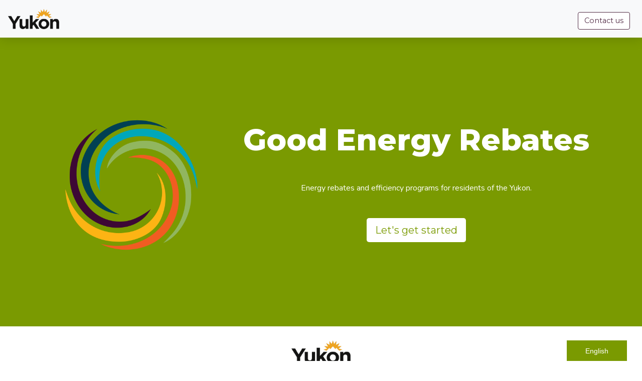

--- FILE ---
content_type: text/html
request_url: https://yukon.myenergyxpert.com/
body_size: 1934
content:
<!doctype html><html lang="en"><head><meta charset="utf-8"><meta http-equiv="X-UA-Compatible" content="IE=edge"><meta name="viewport" content="width=device-width,initial-scale=1"><!--[if IE]><link rel="icon" id="va-favicon-ie" href="/favicon.ico"><![endif]--><link rel="icon" id="va-favicon" href="/favicon.ico"><title>myenergyxpert-virtual-audit</title><script src="scripts/googleTagManager.js"></script><script src="https://www.googletagmanager.com/gtag/js?id=UA-76737706-2"></script><script src="scripts/googleAnalytics.js"></script><script src="scripts/hotjar.js"></script><script src="https://global.localizecdn.com/localize.497.js" integrity="sha512-Zju/MvBtkRfiwVYX8tnIUxOm4q38CxIbd8tcbR228ETTBtN0aPYbMkhNS3X+HYYjH+pxk2Z9/Z7DZS35Qz7BpA==" crossorigin="anonymous"></script><script>!function (a) {
    if (!a.Localize) {
      a.Localize = {};
      for (var e = ['translate', 'untranslate', 'phrase', 'initialize', 'translatePage', 'setLanguage', 'getLanguage', 'detectLanguage', 'getAvailableLanguages', 'untranslatePage', 'bootstrap', 'prefetch', 'on', 'off', 'hideWidget', 'showWidget', 'getSourceLanguage'], t = 0; t < e.length; t++) a.Localize[e[t]] = function () {
      };
    }
  }(window);</script><script defer="defer" src="/js/chunk-vendors.46e5d035.js"></script><script defer="defer" src="/js/app.e21b2715.js"></script><link href="/css/chunk-vendors.575a812b.css" rel="stylesheet"><link href="/css/app.e9c4c0c8.css" rel="stylesheet"><link rel="icon" type="image/svg+xml" href="/img/icons/favicon.svg"><link rel="icon" type="image/png" sizes="32x32" href="/img/icons/favicon-32x32.png"><link rel="icon" type="image/png" sizes="16x16" href="/img/icons/favicon-16x16.png"><link rel="manifest" href="/manifest.json"><meta name="theme-color" content="#FFFFFF"><meta name="apple-mobile-web-app-capable" content="yes"><meta name="apple-mobile-web-app-status-bar-style" content="default"><meta name="apple-mobile-web-app-title" content="MyEnergyXpert Virtual Audit"><link rel="apple-touch-icon" href="/img/icons/apple-touch-icon-152x152.png"><link rel="mask-icon" href="/img/icons/safari-pinned-tab.svg" color="#FFFFFF"><meta name="msapplication-TileImage" content="/img/icons/msapplication-icon-144x144.png"><meta name="msapplication-TileColor" content="#FFFFFF"></head><body><noscript><strong>We're sorry but myenergyxpert-virtual-audit doesn't work properly without JavaScript enabled. Please enable it to continue.</strong></noscript><div id="app"></div></body></html>

--- FILE ---
content_type: text/css
request_url: https://yukon.myenergyxpert.com/css/app.e9c4c0c8.css
body_size: 433209
content:
@import url(https://fonts.googleapis.com/css2?family=Montserrat:wght@300..900&display=swap);@import url(https://fonts.googleapis.com/css?family=Aleo);@import url(https://fonts.googleapis.com/css2?family=Roboto+Mono&display=swap);@import url(https://fonts.googleapis.com/css2?family=Nunito&display=swap);@import url(https://use.typekit.net/phc3nkk.css);@import url(https://fonts.googleapis.com/css?family=Poppins);#env-alert[data-v-5942da7a]{cursor:pointer;position:fixed;right:70px;bottom:0;font-size:12px;z-index:1002;color:#fff;transition:bottom .3s ease-out}#env-alert .container[data-v-5942da7a]{width:250px;height:35px;border-radius:10px 10px 0 0;padding:10px;background-color:#00b19d;text-overflow:ellipsis;overflow:hidden;white-space:nowrap}#env-alert.hiding[data-v-5942da7a]{bottom:-35px}.toggle-icon[data-v-5942da7a]{position:absolute;top:-20px;right:20px;border-radius:30px;width:50px;height:50px;text-align:center;z-index:-1;font-size:15px;background-color:#00b19d}.home .top-spacing[data-v-c37d2e90]{height:80vh}.home .margin-top-15[data-v-c37d2e90]{margin-top:15%}.home .background-purple[data-v-c37d2e90]{background-color:var(--egx-partner-color)}.home .hero-image[data-v-c37d2e90]{max-height:100%;max-width:100%}.home .btn-green[data-v-c37d2e90]{background-color:#fff;color:#2e8a6e}.home .background-green[data-v-c37d2e90]{background-color:#2e8a6e}.home .full-width[data-v-c37d2e90]{width:100vw;min-height:80vh}@media(max-width:767px){.home .full-width[data-v-c37d2e90]{min-height:60vh}}.home .home__grid[data-v-c37d2e90]{display:grid;align-content:center;justify-items:center}.home .inner-wrapper[data-v-c37d2e90]{margin-top:auto;margin-bottom:auto}@media(max-width:767px){.home .inner-wrapper[data-v-c37d2e90]{margin-top:60px;margin-bottom:60px}}.home .d-grid[data-v-c37d2e90]{display:grid}@media(max-width:767px){.home h1[data-v-c37d2e90]{font-size:2rem}}@media(max-width:479px){.home h1[data-v-c37d2e90]{font-size:1.75rem}}@media(max-width:768px){.home .home__grid .d-flex img[data-v-c37d2e90]{width:80px;margin:.4rem}}@media(max-width:576px){.home .home__grid .d-flex img[data-v-c37d2e90]{width:90px;margin:.3rem}}.how-it-works .icon-container[data-v-a8d9d1be]{height:4em;width:4em;border-radius:5px;background-color:var(--how-it-works-icon-background-color)}.how-it-works .icon-container .icon[data-v-a8d9d1be]{text-align:center;width:2em;height:1.5em;font-weight:lighter;color:var(--how-it-works-icon-color)}.how-it-works .icon-line[data-v-a8d9d1be]{background-color:var(--how-it-works-icon-background-color);margin-top:0;height:2em;width:2px}.input-field[data-v-3488177f]{margin-bottom:0}.select-field{box-shadow:-2px 5px 9px 0 rgba(0,0,0,.05);padding-left:.75rem!important}.select-field.box-alert{background-color:rgba(255,0,0,.2)}.notice_section .notice-area[data-v-05cbbe2c]{background-color:var(--assessment-banner-background-color);color:var(--assessment-banner-text-color);margin-left:auto;margin-right:auto;font-size:13px;max-width:600px}.notice_section .notice-header[data-v-05cbbe2c]{font-size:14px;font-weight:700;margin:10px 5px}.notice_section .header-text[data-v-05cbbe2c]{background-color:var(--assessment-banner-background-header-color);padding:5px 10px;display:inline-block}.admin-user-sign-up[data-v-54708ac4]{max-width:80%}.page-item.active .page-link{background-color:var(--egx-partner-color)!important;color:#fff!important;border:var(--egx-partner-color)}.pagination{margin-top:20px}@media(max-width:576px){.pagination{flex-wrap:wrap}.page-item{margin-bottom:5px}}.fixed_modal{position:absolute;width:100%;height:100%;top:50%;left:50%;transform:translate(-50%,-50%);background-color:rgba(79,76,76,.5);z-index:99;display:flex;justify-content:center;align-items:center}.fixed_modal .modal_content{background-color:#fff;padding:20px;border-radius:5px}.section-template[data-v-6ee33258]{width:100%;margin:15px}.section-template .btn-building[data-v-6ee33258]{border-radius:1px;font-size:.8em;background-color:var(--egx-partner-color);border-color:var(--egx-partner-color);width:200px}@media only screen and (max-width:767px){.section-template .btn-building[data-v-6ee33258]{width:100%}}.section-template .section-form-box[data-v-6ee33258]{padding:20px;box-shadow:0 1px 2px 0 rgba(0,0,0,.1);position:relative}.section-template .section-form-box.add-new-wrapper[data-v-6ee33258],.section-template .section-form-box.section-form-title[data-v-6ee33258]{padding:10px}.section-template .section-form-box .building-list[data-v-6ee33258]{padding:0}.section-template .section-form-box .building-list .building-list-icon-wrapper[data-v-6ee33258]{width:100%}@media only screen and (min-width:768px){.section-template .section-form-box .building-list[data-v-6ee33258]{padding:0;padding-right:1.5rem!important;background:linear-gradient(90deg,#f3f5f5 85px,#fff 0)}.section-template .section-form-box .building-list .building-list-icon-wrapper[data-v-6ee33258]{width:85px}.section-template .section-form-box.add-new-wrapper[data-v-6ee33258],.section-template .section-form-box.section-form-title[data-v-6ee33258]{padding:20px}}.section-template .section-form-box .add-new[data-v-6ee33258]{cursor:pointer}.section-template .section-form-box .add-new .icon[data-v-6ee33258]{border:2px solid var(--egx-partner-color);border-radius:50%;width:40px;height:40px;cursor:pointer}.section-template .section-form-box .add-new .icon svg[data-v-6ee33258]{font-size:21px;color:var(--egx-partner-color)}.section-template .section-form-box .add-new .title[data-v-6ee33258]{margin-left:30px;font-size:18px;line-height:1.32;color:#152935}.building-list-container[data-v-6ee33258]{display:flex;flex-direction:column}.building-list-container>div[data-v-6ee33258]{margin-bottom:30px}.building-list-container.swap-places[data-v-6ee33258]{flex-direction:column-reverse}.home-icon[data-v-6ee33258]{font-size:3rem}.building-list-icon-wrapper[data-v-6ee33258]{width:85px;height:110px}.building-list-icon-wrapper.three-buttons[data-v-6ee33258]{height:8.7rem}.loading-screen .title[data-v-6273e21c]{font-size:3em}.loading-screen .spinner[data-v-6273e21c]{text-align:-webkit-center}.loading-screen .content[data-v-6273e21c]{font-size:1.2em;opacity:.6}.range-slider .range-slider-label[data-v-3235d21e]{color:var(--range-slider-label-color)}.range-slider .slider-box[data-v-3235d21e]{overflow:auto;width:85vw;max-width:530px;padding:20px;box-shadow:-2px 5px 9px 0 rgba(0,0,0,.09);position:relative}@media only screen and (min-width:768px){.range-slider .slider-box .building-list[data-v-3235d21e]{background:linear-gradient(90deg,#f3f5f5 85px,#fff 0)}}.range-slider input[type=range][data-v-3235d21e]{margin:10.25px 0;background-color:transparent;-webkit-appearance:none}.range-slider input[type=range][data-v-3235d21e]:focus{outline:none}.range-slider input[type=range][data-v-3235d21e]::-webkit-slider-runnable-track{background:var(--egx-partner-color);border:.2px solid var(--egx-partner-color);border-radius:1.3px;width:100%;height:1.5px;cursor:pointer}.range-slider input[type=range][data-v-3235d21e]::-webkit-slider-thumb{margin-top:-10.45px;width:22px;height:22px;background:#fff;border:2px solid var(--egx-partner-color);border-radius:50px;cursor:pointer;-webkit-appearance:none}.range-slider input[type=range][data-v-3235d21e]:focus::-webkit-slider-runnable-track{background:var(--egx-partner-color)}.range-slider input[type=range][data-v-3235d21e]::-moz-range-track{background:var(--egx-partner-color);border:.2px solid var(--egx-partner-color);border-radius:1.3px;width:100%;height:1.5px;cursor:pointer}.range-slider input[type=range][data-v-3235d21e]::-moz-range-thumb{width:22px;height:22px;background:#fff;border:1.5px solid var(--egx-partner-color);border-radius:50px;cursor:pointer}.range-slider input[type=range][data-v-3235d21e]::-ms-track{background:transparent;border-color:transparent;border-width:11.25px 0;color:transparent;width:100%;height:1.5px;cursor:pointer}.range-slider input[type=range][data-v-3235d21e]::-ms-fill-lower,.range-slider input[type=range][data-v-3235d21e]::-ms-fill-upper{background:var(--egx-partner-color);border:.2px solid var(--egx-partner-color);border-radius:2.6px}.range-slider input[type=range][data-v-3235d21e]::-ms-thumb{width:22px;height:22px;background:#fff;border:1.5px solid var(--egx-partner-color);border-radius:50px;cursor:pointer;margin-top:0}.range-slider input[type=range][data-v-3235d21e]:focus::-ms-fill-lower,.range-slider input[type=range][data-v-3235d21e]:focus::-ms-fill-upper{background:var(--egx-partner-color)}@supports(-ms-ime-align:auto){.range-slider input[type=range][data-v-3235d21e]{margin:20px}}.range-input .range-input-label[data-v-2a0f8058]{color:var(--range-input-label-color)}.range-input .input-box[data-v-2a0f8058]{overflow:auto;width:85vw;max-width:530px;padding:20px;box-shadow:-2px 5px 9px 0 rgba(0,0,0,.09);position:relative}.range-input .input-box .input-field[data-v-2a0f8058]{border-radius:0;border-right:0}@media only screen and (min-width:768px){.range-input .input-box .building-list[data-v-2a0f8058]{background:linear-gradient(90deg,#f3f5f5 85px,#fff 0)}}.range-input .range-box[data-v-2a0f8058]{width:-moz-fit-content;width:fit-content;border-radius:5px;background-color:#6c757d}.range-input .validation-text[data-v-2a0f8058]{color:rgba(0,129,143,.8)}.range-input .range-input-append[data-v-2a0f8058]{border-radius:0;border-color:#ced4da;border-style:solid;border-width:1px 1px 1px 0;min-width:20%}.form-field[data-v-1da0137a]{max-width:600px}.modal-page-transition[data-v-ac5c7926]{text-align:center}.modal-page-transition header[data-v-ac5c7926]{text-align:left}.modal-page-transition header .btn-close-modal[data-v-ac5c7926]{color:var(--egx-partner-color);background:#fff;cursor:pointer;border-radius:100%}.modal-page-transition section .section-title[data-v-ac5c7926]{text-align:center;font-size:1.5rem}.modal-page-transition section .section-content[data-v-ac5c7926]{color:#686868}.modal-page-transition section .section-footer[data-v-ac5c7926]{width:395px}.modal-page-transition section .section-footer .button-link[data-v-ac5c7926]{width:395px;height:50px;background-color:var(--egx-partner-color);color:#fff;font-weight:500;text-align:center;border-color:var(--egx-partner-color);border-radius:5px;border-width:1px}.modal-page-transition footer .home-report-link[data-v-ac5c7926]{color:var(--egx-partner-color);text-decoration:underline;cursor:pointer}.section-box .section-box-title[data-v-87b6f5ee]{color:var(--section-box-title-color)}.section-box .section-box-description[data-v-87b6f5ee]{max-width:100%;color:var(--section-box-description-color)}.section-box .address-banner[data-v-87b6f5ee]{background-color:var(--assessment-banner-background-color);color:var(--assessment-banner-text-color);margin-left:auto;margin-right:auto;width:90%}.section-box .form-field-title[data-v-87b6f5ee]{color:var(--assessment-form-field-title-color)}@media screen and (min-width:767px){.section-box .form-field-title[data-v-87b6f5ee]{margin-left:2rem!important}}@media only screen and (max-width:600px){.section-box .form-field-title[data-v-87b6f5ee]{text-align:center}}.loading-screen .title[data-v-28d26f20]{font-size:3em}.loading-screen .spinner[data-v-28d26f20]{text-align:-webkit-center}.loading-screen .content[data-v-28d26f20]{font-size:1.2em;opacity:.6}.detail-display-container{border-radius:3px;box-shadow:-4px 4px 8px 0 rgba(0,0,0,.05);background-color:#fff}.detail-display-container .edit-btn{max-width:200px;white-space:nowrap;overflow:hidden;text-overflow:ellipsis}.btn.btn-egx{color:#fff;background-color:var(--egx-partner-color);border-color:var(--egx-partner-color)}.not-selected{filter:grayscale(100%);opacity:.5}.btn-close{cursor:pointer;background:#fff;position:absolute;top:10px;right:10px;border-radius:100%;padding:10px}.required-section{box-shadow:-4px 4px 8px 0 rgba(0,0,0,.05)}.document-section,.required-section{border-radius:3px;background-color:#fff}.document-section{border:1px solid #dcdcdc}.border-dashed-red{border-color:red;border-style:dashed}.egx-partner-color{color:var(--egx-partner-color)}.popup-sub-title p{color:#4a4a4a;font-size:16px}.sub-section-title{font-size:18px;font-weight:500}.detail-section{font-size:14px;color:#555}.description-small{color:#4a4a4a;font-size:12px;font-style:italic}.constent-link{margin:auto}.file-section{border-radius:3px;border:1px solid #dcdcdc;background-color:#fff}.emoji-icon{font-size:30px}.doc-link{color:#202020;font-size:12px}.x-close{cursor:pointer}.btn-close[data-v-749ddc12]{cursor:pointer;background:#fff;position:absolute;top:10px;right:10px;border-radius:100%;padding:10px}.required-section[data-v-749ddc12]{border-radius:3px;box-shadow:-4px 4px 8px 0 rgba(0,0,0,.05);background-color:#fff}.document-section[data-v-749ddc12]{border-radius:3px;border:1px solid #dcdcdc;background-color:#fff}.border-dashed-red[data-v-749ddc12]{border-color:red;border-style:dashed}.egx-partner-color[data-v-749ddc12]{color:var(--egx-partner-color)}.popup-sub-title p[data-v-749ddc12]{color:#4a4a4a;font-size:16px}.sub-section-title[data-v-749ddc12]{font-size:18px;font-weight:500}.detail-section[data-v-749ddc12]{font-size:14px;color:#555}.description-small[data-v-749ddc12]{color:#4a4a4a;font-size:12px;font-style:italic}.constent-link[data-v-749ddc12]{margin:auto}.svg-inline--fa.fa-w-20[data-v-749ddc12]{width:.7em!important;margin-top:5px!important}.svg-inline--fa.fa-w-18[data-v-749ddc12]{width:.7em!important}.restrict-div[data-v-749ddc12]{display:flex;align-items:center}.restricted-input[data-v-749ddc12]{width:36.5rem!important;resize:none;display:flex;align-items:center;justify-content:end;height:30px}@media(max-width:768px){.restricted-input[data-v-749ddc12]{width:100%!important;height:70px;overflow:hidden}}.no-card[data-v-0e54f20d]{border:none;box-shadow:none;padding:0;margin:0}.loading-size[data-v-0e54f20d]{min-width:70rem}.card-wrapper[data-v-0e54f20d]{min-width:62rem}@media(max-width:1199px){.card-wrapper[data-v-0e54f20d]{min-width:53rem}}.sub-section-title[data-v-0e54f20d]{font-size:17px;font-weight:500;margin-bottom:0}.form-control-sm[data-v-0e54f20d]{font-size:.875rem;padding:.25rem .5rem}.flex-nowrap[data-v-0e54f20d]{white-space:nowrap}.input-field[data-v-0e54f20d]{font-size:1.25rem;line-height:1.5}.form-field-container[data-v-0e54f20d]{width:100%}@media(max-width:1200px){.form-field-container[data-v-0e54f20d]{max-width:100%;margin-left:0}}.label-text[data-v-0e54f20d]{display:inline;white-space:normal;word-break:normal;overflow-wrap:break-word;hyphens:auto}.no-card[data-v-4596a40e]{border:none;box-shadow:none;padding:0;margin:0}.loading-size[data-v-4596a40e]{min-width:70rem}.card-wrapper[data-v-4596a40e]{min-width:62rem}@media(max-width:1199px){.card-wrapper[data-v-4596a40e]{min-width:53rem}}.sub-section-title[data-v-4596a40e]{font-size:17px;font-weight:500;margin-bottom:0}.form-control-sm[data-v-4596a40e]{font-size:.875rem;padding:.25rem .5rem}.flex-nowrap[data-v-4596a40e]{white-space:nowrap}.form-field-container[data-v-4596a40e]{width:100%;min-width:0}.readonly-pill[data-v-4596a40e]{display:block;width:100%;min-height:41px;padding:.375rem .75rem;font-size:1.25rem;line-height:1.5;color:#495057;background-color:#e9ecef;border:1px solid #ced4da;border-radius:0;-webkit-appearance:none;-moz-appearance:none;appearance:none;white-space:normal;overflow-wrap:anywhere}.user-name-col[data-v-4596a40e]{display:flex;align-items:stretch;padding-left:.25rem}@media(max-width:768px){.user-name-col[data-v-4596a40e]{padding-left:12px}.form-group .col-form-label[data-v-4596a40e]{margin-bottom:.25rem}}.btn-close[data-v-55665e2d]{cursor:pointer;background:#fff;position:absolute;top:10px;right:10px;border-radius:100%;padding:10px}.required-section[data-v-55665e2d]{border-radius:3px;box-shadow:-4px 4px 8px 0 rgba(0,0,0,.05);background-color:#fff}.document-section[data-v-55665e2d]{border-radius:3px;border:1px solid #dcdcdc;background-color:#fff}.border-dashed-red[data-v-55665e2d]{border-color:red;border-style:dashed}.egx-partner-color[data-v-55665e2d]{color:var(--egx-partner-color)}.popup-sub-title p[data-v-55665e2d]{color:#4a4a4a;font-size:16px}.sub-section-title[data-v-55665e2d]{font-size:18px;font-weight:500}.detail-section[data-v-55665e2d]{font-size:14px;color:#555}.description-small[data-v-55665e2d]{color:#4a4a4a;font-size:12px;font-style:italic}.constent-link[data-v-55665e2d]{margin:auto}.restrict-div[data-v-55665e2d]{display:flex;align-items:center}.restricted-input[data-v-55665e2d]{width:36.5rem!important}.restricted-document-input[data-v-55665e2d]{width:39.188rem!important;margin-top:-5px;height:30px;resize:none;display:flex;align-items:center;justify-content:end}@media(max-width:768px){.restricted-document-input[data-v-55665e2d]{width:100%!important;height:50px;overflow:hidden}}.svg-inline--fa.fa-w-20[data-v-55665e2d]{width:.7em!important;margin-top:-5px!important}.svg-inline--fa.fa-w-18[data-v-55665e2d]{width:.7em!important}.incentives .section-template[data-v-edf7f5c6]{width:100%;margin:15px}.incentives .section-template .section-form-box[data-v-edf7f5c6]{padding:20px;box-shadow:0 1px 2px 0 rgba(0,0,0,.1);position:relative}.incentives .section-template .section-title[data-v-edf7f5c6]{font-weight:bolder}.incentives .incentive-title[data-v-edf7f5c6]{color:var(--incentive-title-color);max-width:800px}.incentives .btn-incentive[data-v-edf7f5c6]{border-radius:0;font-size:.8em}.incentives .custom-modal[data-v-edf7f5c6]{border-radius:0!important}.incentives .custom-modal .modal-header[data-v-edf7f5c6]{border-bottom:0!important}.incentives .btn-incentive[data-v-edf7f5c6]{color:#fff;background-color:var(--egx-partner-color);border-color:var(--egx-partner-color);border-radius:2px;min-width:100px;max-width:300px}.incentives .short-description[data-v-edf7f5c6]{color:#555;font-size:14px}.incentives .tag-btn[data-v-edf7f5c6]{width:auto!important}.incentives .btn-link[data-v-edf7f5c6]{color:var(--egx-partner-color);text-decoration:underline}.incentives .btn-egx-white[data-v-edf7f5c6]{color:var(--egx-partner-color);background-color:#fff;border-color:var(--egx-partner-color)}.incentives .btn-egx-list-grey[data-v-edf7f5c6]{height:30px;border-radius:2px;border:1px solid #979797;color:#4a4a4a;background-color:#fff;cursor:auto!important}.incentives .incentives-list[data-v-edf7f5c6]{overflow:auto;overflow-x:hidden}.incentives .filter-link[data-v-edf7f5c6]{color:#007dba}.incentives .btn-single-cta[data-v-edf7f5c6]{color:#fff;border-radius:2px;width:100px}@media screen and (min-width:550px){.incentives .sm-view[data-v-edf7f5c6]{display:none}.incentives .md-view[data-v-edf7f5c6]{display:flex}.incentives .incentives-list[data-v-edf7f5c6]{max-height:615px}}@media screen and (max-width:549px){.incentives .sm-view[data-v-edf7f5c6]{display:flex}.incentives .md-view[data-v-edf7f5c6]{display:none!important}}.incentives .row.sm-view .btn-incentive[data-v-edf7f5c6]{width:100%}.contact.incentives .title[data-v-edf7f5c6],.tag-filter.incentives .title[data-v-edf7f5c6]{font-size:24px;font-weight:500;color:#000;margin-bottom:0}.contact.incentives .sub-title[data-v-edf7f5c6],.tag-filter.incentives .sub-title[data-v-edf7f5c6]{font-size:18px;color:#707070}.contact.incentives .sub-section-title2[data-v-edf7f5c6],.tag-filter.incentives .sub-section-title2[data-v-edf7f5c6]{font-size:15px;font-weight:500}.alert[data-v-edf7f5c6]{height:2.5rem}.msg-error[data-v-edf7f5c6]{position:unset}.incentives .section-template[data-v-c2258b2c]{width:100%;margin:15px}.incentives .section-template .section-form-box[data-v-c2258b2c]{padding:20px;box-shadow:0 1px 2px 0 rgba(0,0,0,.1);position:relative}.incentives .section-template .section-title[data-v-c2258b2c]{font-weight:bolder}.incentives .incentive-title[data-v-c2258b2c]{color:var(--incentive-title-color);max-width:800px}.incentives .btn-incentive[data-v-c2258b2c]{border-radius:0;font-size:.8em}.incentives .custom-modal[data-v-c2258b2c]{border-radius:0!important}.incentives .custom-modal .modal-header[data-v-c2258b2c]{border-bottom:0!important}.incentives .btn-incentive[data-v-c2258b2c]{color:#fff;background-color:var(--egx-partner-color);border-color:var(--egx-partner-color);border-radius:2px;min-width:100px;max-width:300px}.incentives .short-description[data-v-c2258b2c]{color:#555;font-size:14px}.incentives .tag-btn[data-v-c2258b2c]{width:auto!important}.incentives .btn-link[data-v-c2258b2c]{color:var(--egx-partner-color);text-decoration:underline}.incentives .btn-egx-white[data-v-c2258b2c]{color:var(--egx-partner-color);background-color:#fff;border-color:var(--egx-partner-color)}.incentives .btn-egx-list-grey[data-v-c2258b2c]{height:30px;border-radius:2px;border:1px solid #979797;color:#4a4a4a;background-color:#fff;cursor:auto!important}.incentives .incentives-list[data-v-c2258b2c]{overflow:auto;overflow-x:hidden}.incentives .filter-link[data-v-c2258b2c]{color:#007dba}.incentives .btn-single-cta[data-v-c2258b2c]{color:#fff;border-radius:2px;width:100px}@media screen and (min-width:550px){.incentives .sm-view[data-v-c2258b2c]{display:none}.incentives .md-view[data-v-c2258b2c]{display:flex}.incentives .incentives-list[data-v-c2258b2c]{max-height:615px}}@media screen and (max-width:549px){.incentives .sm-view[data-v-c2258b2c]{display:flex}.incentives .md-view[data-v-c2258b2c]{display:none!important}}.incentives .row.sm-view .btn-incentive[data-v-c2258b2c]{width:100%}.contact.incentives .title[data-v-c2258b2c],.tag-filter.incentives .title[data-v-c2258b2c]{font-size:24px;font-weight:500;color:#000;margin-bottom:0}.contact.incentives .sub-title[data-v-c2258b2c],.tag-filter.incentives .sub-title[data-v-c2258b2c]{font-size:18px;color:#707070}.contact.incentives .sub-section-title2[data-v-c2258b2c],.tag-filter.incentives .sub-section-title2[data-v-c2258b2c]{font-size:15px;font-weight:500}.alert[data-v-c2258b2c]{height:2.5rem}.msg-error[data-v-c2258b2c]{position:unset}.savings[data-v-aa86c99c]{margin-top:18px}.savings .energy-savings[data-v-aa86c99c],.savings .money-savings[data-v-aa86c99c]{margin-right:15px;padding:2px 9px 4px 7px;border-radius:3px;background-color:rgba(0,129,143,.15);display:flex;align-items:center}.savings .energy-savings .energy-description[data-v-aa86c99c],.savings .energy-savings .money-description[data-v-aa86c99c],.savings .money-savings .energy-description[data-v-aa86c99c],.savings .money-savings .money-description[data-v-aa86c99c]{margin:4px 0 2px 5px;font-size:12px;letter-spacing:normal;color:#00818f}.savings .ghg-savings-icon[data-v-aa86c99c],.savings .money-savings-icon[data-v-aa86c99c]{width:20px;min-width:20px}.incentives .section-template[data-v-794e77a3]{width:100%;margin:15px}.incentives .section-template .section-form-box[data-v-794e77a3]{padding:20px;box-shadow:0 1px 2px 0 rgba(0,0,0,.1);position:relative}.incentives .section-template .section-title[data-v-794e77a3]{font-weight:bolder}.incentives .incentive-title[data-v-794e77a3]{color:var(--incentive-title-color);max-width:800px}.incentives .btn-incentive[data-v-794e77a3]{border-radius:0;font-size:.8em}.incentives .custom-modal[data-v-794e77a3]{border-radius:0!important}.incentives .custom-modal .modal-header[data-v-794e77a3]{border-bottom:0!important}.incentives .btn-incentive[data-v-794e77a3]{color:#fff;background-color:var(--egx-partner-color);border-color:var(--egx-partner-color);border-radius:2px;min-width:100px;max-width:300px}.incentives .short-description[data-v-794e77a3]{color:#555;font-size:14px}.incentives .tag-btn[data-v-794e77a3]{width:auto!important}.incentives .btn-link[data-v-794e77a3]{color:var(--egx-partner-color);text-decoration:underline}.incentives .btn-egx-white[data-v-794e77a3]{color:var(--egx-partner-color);background-color:#fff;border-color:var(--egx-partner-color)}.incentives .btn-egx-list-grey[data-v-794e77a3]{height:30px;border-radius:2px;border:1px solid #979797;color:#4a4a4a;background-color:#fff;cursor:auto!important}.incentives .incentives-list[data-v-794e77a3]{overflow:auto;overflow-x:hidden}.incentives .filter-link[data-v-794e77a3]{color:#007dba}.incentives .btn-single-cta[data-v-794e77a3]{color:#fff;border-radius:2px;width:100px}@media screen and (min-width:550px){.incentives .sm-view[data-v-794e77a3]{display:none}.incentives .md-view[data-v-794e77a3]{display:flex}.incentives .incentives-list[data-v-794e77a3]{max-height:615px}}@media screen and (max-width:549px){.incentives .sm-view[data-v-794e77a3]{display:flex}.incentives .md-view[data-v-794e77a3]{display:none!important}}.incentives .row.sm-view .btn-incentive[data-v-794e77a3]{width:100%}.contact.incentives .title[data-v-794e77a3],.tag-filter.incentives .title[data-v-794e77a3]{font-size:24px;font-weight:500;color:#000;margin-bottom:0}.contact.incentives .sub-title[data-v-794e77a3],.tag-filter.incentives .sub-title[data-v-794e77a3]{font-size:18px;color:#707070}.contact.incentives .sub-section-title2[data-v-794e77a3],.tag-filter.incentives .sub-section-title2[data-v-794e77a3]{font-size:15px;font-weight:500}.alert[data-v-794e77a3]{height:2.5rem}.msg-error[data-v-794e77a3]{position:unset}.home-overview[data-v-44137a98]{width:100%}.home-overview .home-overview-cards .home-overview-card[data-v-44137a98]{border:0;border-radius:2px;box-shadow:-2px 5px 9px 0 rgba(0,0,0,.09)}.home-overview .home-overview-cards .home-overview-card .home-overview-card__label[data-v-44137a98]{color:var(--home-overview-card-label-color)}.home-overview .home-overview-cards .home-overview-card .home-overview-card__value[data-v-44137a98]{color:var(--home-overview-card-value-color);font-size:larger}.home-overview .info-span[data-v-44137a98]{font-size:1.2em}.home-overview .bottom-icons[data-v-44137a98]{border-radius:5px;background-color:var(--egx-partner-color);height:75px;width:75px}.home-overview .bottom-icons .icon[data-v-44137a98]{color:#fff;z-index:1;font-size:1.5em;height:100%;display:block;margin:auto}.home-overview .opacity-3[data-v-44137a98]{opacity:.3}.home-overview .opacity-5[data-v-44137a98]{opacity:.5}.home-overview .opacity-7[data-v-44137a98]{opacity:.7}.home-overview .opacity-9[data-v-44137a98]{opacity:.9}.home-overview .section-form-box[data-v-44137a98]{padding:20px;box-shadow:0 1px 2px 0 rgba(0,0,0,.1);position:relative}.home-overview .category-filters__title[data-v-44137a98]{color:var(--category-filters-title-color)}.home-overview .category-filters__label[data-v-44137a98]{display:inline;color:var(--category-filters-label-color)}.home-overview .category-filters[data-v-44137a98]{-moz-column-count:2;column-count:2}.home-overview .category-filter[data-v-44137a98]{margin-bottom:20px}@media only screen and (max-width:481px){.home-overview .category-filters[data-v-44137a98]{-moz-column-count:1;column-count:1}}@media screen and (min-width:1260px){.home-overview[data-v-44137a98]{width:80%}}@media(max-width:767px){.home-overview h1[data-v-44137a98]{font-size:2rem}}@media(max-width:479px){.home-overview h1[data-v-44137a98]{font-size:1.75rem}}.incentives .section-template[data-v-44137a98]{width:100%;margin:15px}.incentives .section-template .section-form-box[data-v-44137a98]{padding:20px;box-shadow:0 1px 2px 0 rgba(0,0,0,.1);position:relative}.incentives .section-template .section-title[data-v-44137a98]{font-weight:bolder}.incentives .incentive-title[data-v-44137a98]{color:var(--incentive-title-color);max-width:800px}.incentives .btn-incentive[data-v-44137a98]{border-radius:0;font-size:.8em}.incentives .custom-modal[data-v-44137a98]{border-radius:0!important}.incentives .custom-modal .modal-header[data-v-44137a98]{border-bottom:0!important}.incentives .btn-incentive[data-v-44137a98]{color:#fff;background-color:var(--egx-partner-color);border-color:var(--egx-partner-color);border-radius:2px;min-width:100px;max-width:300px}.incentives .short-description[data-v-44137a98]{color:#555;font-size:14px}.incentives .tag-btn[data-v-44137a98]{width:auto!important}.incentives .btn-link[data-v-44137a98]{color:var(--egx-partner-color);text-decoration:underline}.incentives .btn-egx-white[data-v-44137a98]{color:var(--egx-partner-color);background-color:#fff;border-color:var(--egx-partner-color)}.incentives .btn-egx-list-grey[data-v-44137a98]{height:30px;border-radius:2px;border:1px solid #979797;color:#4a4a4a;background-color:#fff;cursor:auto!important}.incentives .incentives-list[data-v-44137a98]{overflow:auto;overflow-x:hidden}.incentives .filter-link[data-v-44137a98]{color:#007dba}.incentives .btn-single-cta[data-v-44137a98]{color:#fff;border-radius:2px;width:100px}@media screen and (min-width:550px){.incentives .sm-view[data-v-44137a98]{display:none}.incentives .md-view[data-v-44137a98]{display:flex}.incentives .incentives-list[data-v-44137a98]{max-height:615px}}@media screen and (max-width:549px){.incentives .sm-view[data-v-44137a98]{display:flex}.incentives .md-view[data-v-44137a98]{display:none!important}}.incentives .row.sm-view .btn-incentive[data-v-44137a98]{width:100%}.contact.incentives .title[data-v-44137a98],.tag-filter.incentives .title[data-v-44137a98]{font-size:24px;font-weight:500;color:#000;margin-bottom:0}.contact.incentives .sub-title[data-v-44137a98],.tag-filter.incentives .sub-title[data-v-44137a98]{font-size:18px;color:#707070}.contact.incentives .sub-section-title2[data-v-44137a98],.tag-filter.incentives .sub-section-title2[data-v-44137a98]{font-size:15px;font-weight:500}.alert[data-v-44137a98]{height:2.5rem}.msg-error[data-v-44137a98]{position:unset}.thicker-font-weight{font-weight:500}.sub-title{font-size:20px}.rectangular-border,.rectangular-box{max-width:800px;margin:0 auto}.consumption-sub-container{border-radius:5px;box-shadow:0 10px 10px 0 rgba(0,0,0,.05);background-color:#fff}.bar-chart-container{border-radius:5px;box-shadow:-5px 10px 20px 3px rgba(0,0,0,.06);background-color:#fff}.description{font-size:14px}.consumption-title{font-size:18px}.horizontal-bar-chart{max-height:65%}.dot-btn{height:15px;width:15px;border-radius:50%;display:inline-block}.arrow-btn,.dot-btn{cursor:pointer}.reduction-active,.savings-active{background-color:var(--home-analysis-chart-slider-color)}.dot-btn-inactive{background-color:#dcdcdc}.arrow-icon{position:absolute;margin:110px 0 0 2px;z-index:1}.consumption-sup{margin-left:-.3em}.consumption-value{max-width:80%}.consumption-tooltip{font-size:xx-small;color:var(--egx-partner-color)}.address-banner{background-color:rgba(0,129,143,.1);margin-left:auto;margin-right:auto;width:90%}.home-analysis-energy-savings-chart #bar-chart{width:auto!important}.content-box-plus{.title{font-size:32px;font-weight:700;color:var(--egx-partner-color)}.sub-title,.title{line-height:1.4;margin-bottom:8px}.sub-title{font-size:20px;font-weight:600;color:#000}.description{font-size:18px;font-weight:400;color:#212529;line-height:1.6;margin-bottom:16px}&.child{padding:24px;.title{font-size:24px;font-weight:700;color:var(--egx-partner-color)}.sub-title,.title{line-height:1.4;margin-bottom:8px}.sub-title{font-size:18px;font-weight:600;color:#000}.description-large{font-size:18px}.description,.description-large{font-weight:400;color:#212529;line-height:1.6;margin-bottom:16px}.description{font-size:16px}&.box{border-radius:5px;background-color:#fff;box-shadow:-5px 10px 20px 3px rgba(0,0,0,.06)}}.form{.title{font-size:22px;font-weight:700;color:var(--egx-partner-color)}.sub-title,.title{line-height:1.4;margin-bottom:8px}.sub-title{font-size:18px;font-weight:600;color:#000}.description{font-size:16px;font-weight:400;color:#212529;line-height:1.6;margin-bottom:16px}.field-label{font-weight:500;margin-bottom:4px}.field-label,.input-text{font-size:18px;color:#212529;line-height:1.4}.input-text{font-weight:400;padding:8px}.instructional-text{font-size:16px;font-weight:400;color:#6c757d;line-height:1.6;margin-top:4px}.error-message{font-size:18px;font-weight:400;color:#d9534f;line-height:1.4;margin-top:4px}}.btn.btn-egx:hover{color:#fff}.text-align-end{text-align:end;overflow-wrap:break-word;@media (max-width:767px){text-align:start}}.form-control,.multiselect{border:1px solid #767f89;border-radius:.25rem;label{border:none}}}#application-wrapper{.debug{border:1px solid red}.debugB{border:1px solid blue}.debugP{border:1px solid #ff1493}.debugY{border:1px solid #ff0}.main-content{min-height:calc(100vh - 195px);background-color:#fff;.label-input{font-weight:600}}.d-grid{display:grid}.no-gutter>[class^=col-],.no-gutters>.col{padding-left:0;padding-right:0}.egx-partner-color{color:var(--egx-partner-color)}.egx-purple{color:#67389a}.alert-error{font-size:12px;color:red}.alert-egx{color:#fff;background-color:var(--egx-partner-color)}.borderless-text-input{width:100%;border:none;border-bottom-color:transparent;outline:none}.content-box{border-radius:5px;background-color:#fff;box-shadow:-5px 10px 20px 3px rgba(0,0,0,.06);padding:1em;overflow:visible;margin:0 auto 20px auto;h5{font-size:18px}h1{font-size:36px;color:#152935}h1.font-size-h4{font-size:1.5rem}p{color:#4f4f4f}&.closed{:not(:first-child){display:none}}&.constricted{max-width:750px;max-height:500px}}.btn{cursor:pointer;&.btn-xlg{width:184px;height:65px;border-radius:5px;font-size:20px;font-weight:500;display:flex;align-items:center;justify-content:center}&.btn-egx{color:#fff;background-color:var(--egx-partner-color);border-color:var(--egx-partner-color)}&.btn-egx-grey{color:#fff;background-color:#bbb;border-color:#6c757d}&.btn-egx-white{background-color:#fff}&.btn-egx-white,&.btn-outline-egx{color:var(--egx-partner-color);border-color:var(--egx-partner-color)}&.btn-outline-egx{background-color:transparent;&:hover{color:#fff;background-color:var(--egx-partner-color)}}}.text-black{color:#000}.label-divider{display:flex;flex-direction:row;&:after,&:before{content:"";flex:1 1;border-bottom:1px solid var(--button-options-label-color);margin:auto}&:before{margin-right:10px}&:after{margin-left:10px}}.button-options-label{color:var(--button-options-label-color)}.sub-field-label{font-size:16px;display:flex;justify-content:center;color:#474747}button{&.option-normal{width:250px;height:75px;.txt{height:29px;width:185px;font-family:-apple-system,BlinkMacSystemFont,Segoe UI,Roboto,Helvetica Neue,Arial,Noto Sans,sans-serif,Apple Color Emoji,Segoe UI Emoji,Segoe UI Symbol,Noto Color Emoji;font-size:1.15rem!important}}&.option-small{width:125px;height:35px;.txt{height:15px;width:95px;font-family:-apple-system,BlinkMacSystemFont,Segoe UI,Roboto,Helvetica Neue,Arial,Noto Sans,sans-serif,Apple Color Emoji,Segoe UI Emoji,Segoe UI Symbol,Noto Color Emoji;font-size:1rem!important}}&.option-normal,&.option-small,&.sub-field-btn{border:none;border-radius:5px;background-color:#fff;box-shadow:-2px 5px 9px 0 rgba(0,0,0,.09);&:focus{outline:0}.txt{font-weight:400;font-stretch:normal;font-style:normal;line-height:normal;letter-spacing:normal;text-align:center}@media (max-width:468px){width:85vw}}}button.option>.txt{color:#9b9b9b}button.selected-option{border:solid 1px var(--egx-partner-color);.txt{color:var(--egx-partner-color)}}@media (min-width:992px){.button-options>.row{margin-right:10rem!important;margin-left:10rem!important}}.vue-notification{color:#155724;background:#d4edda;border-left-color:#c3e6cb;border-radius:2px;box-shadow:-4px 4px 15px 0 hsla(0,0%,65%,.5);text-align:center;margin:0;font-size:14px;&.error{color:#721c24;background:#f8d7da;border-left-color:#f5c6cb}&.info{background-color:var(--egx-partner-color);border-color:var(--egx-partner-color)}.notification-close{position:absolute;top:5px;right:5px;background:transparent;border:none;cursor:pointer;font-size:1rem;color:#000;font-weight:700;text-shadow:0 1px 0 #fff}}.notification2{.vue-notification{font-size:var(--egx-partner-notification2-font-size)}}.btn-green{background-color:#fff;color:#7a9a01}h1,h2,h3,h4,h5{&.egx-partner-color{color:#000}}.home-page-body-text{color:var(--home-page-body-text-color)}.v-safe-html p{margin:0}.grid-container{display:grid;grid-auto-rows:auto;transform:rotate(180deg);direction:rtl;-moz-column-gap:20px;column-gap:20px}.grid-container>*{transform:rotate(180deg);margin-right:0;margin-bottom:15px}}.thicker-font-weight[data-v-1d8a0c30]{font-weight:500}.sub-title[data-v-1d8a0c30]{font-size:20px}.rectangular-border[data-v-1d8a0c30],.rectangular-box[data-v-1d8a0c30]{max-width:800px;margin:0 auto}.consumption-sub-container[data-v-1d8a0c30]{border-radius:5px;box-shadow:0 10px 10px 0 rgba(0,0,0,.05);background-color:#fff}.bar-chart-container[data-v-1d8a0c30]{border-radius:5px;box-shadow:-5px 10px 20px 3px rgba(0,0,0,.06);background-color:#fff}.description[data-v-1d8a0c30]{font-size:14px}.consumption-title[data-v-1d8a0c30]{font-size:18px}.horizontal-bar-chart[data-v-1d8a0c30]{max-height:65%}.dot-btn[data-v-1d8a0c30]{height:15px;width:15px;border-radius:50%;display:inline-block;cursor:pointer}.arrow-btn[data-v-1d8a0c30]{cursor:pointer}.reduction-active[data-v-1d8a0c30],.savings-active[data-v-1d8a0c30]{background-color:var(--home-analysis-chart-slider-color)}.dot-btn-inactive[data-v-1d8a0c30]{background-color:#dcdcdc}.arrow-icon[data-v-1d8a0c30]{position:absolute;margin:110px 0 0 2px;z-index:1}.consumption-sup[data-v-1d8a0c30]{margin-left:-.3em}.consumption-value[data-v-1d8a0c30]{max-width:80%}.consumption-tooltip[data-v-1d8a0c30]{font-size:xx-small;color:var(--egx-partner-color)}.address-banner[data-v-1d8a0c30]{background-color:rgba(0,129,143,.1);margin-left:auto;margin-right:auto;width:90%}.home-analysis-energy-savings-chart #bar-chart[data-v-1d8a0c30]{width:auto!important}/*!
 * Bootstrap v4.6.2 (https://getbootstrap.com/)
 * Copyright 2011-2022 The Bootstrap Authors
 * Copyright 2011-2022 Twitter, Inc.
 * Licensed under MIT (https://github.com/twbs/bootstrap/blob/main/LICENSE)
 */[data-v-1d8a0c30]:root{--blue:#007bff;--indigo:#6610f2;--purple:#6f42c1;--pink:#e83e8c;--red:#dc3545;--orange:#fd7e14;--yellow:#ffc107;--green:#28a745;--teal:#20c997;--cyan:#17a2b8;--white:#fff;--gray:#6c757d;--gray-dark:#343a40;--primary:#007bff;--secondary:#6c757d;--success:#28a745;--info:#17a2b8;--warning:#ffc107;--danger:#dc3545;--light:#f8f9fa;--dark:#343a40;--breakpoint-xs:0;--breakpoint-sm:576px;--breakpoint-md:768px;--breakpoint-lg:992px;--breakpoint-xl:1200px;--font-family-sans-serif:-apple-system,BlinkMacSystemFont,"Segoe UI",Roboto,"Helvetica Neue",Arial,"Noto Sans","Liberation Sans",sans-serif,"Apple Color Emoji","Segoe UI Emoji","Segoe UI Symbol","Noto Color Emoji";--font-family-monospace:SFMono-Regular,Menlo,Monaco,Consolas,"Liberation Mono","Courier New",monospace}[data-v-1d8a0c30],[data-v-1d8a0c30]:after,[data-v-1d8a0c30]:before{box-sizing:border-box}html[data-v-1d8a0c30]{font-family:sans-serif;line-height:1.15;-webkit-text-size-adjust:100%;-webkit-tap-highlight-color:rgba(0,0,0,0)}article[data-v-1d8a0c30],aside[data-v-1d8a0c30],figcaption[data-v-1d8a0c30],figure[data-v-1d8a0c30],footer[data-v-1d8a0c30],header[data-v-1d8a0c30],hgroup[data-v-1d8a0c30],main[data-v-1d8a0c30],nav[data-v-1d8a0c30],section[data-v-1d8a0c30]{display:block}body[data-v-1d8a0c30]{margin:0;font-family:-apple-system,BlinkMacSystemFont,Segoe UI,Roboto,Helvetica Neue,Arial,Noto Sans,Liberation Sans,sans-serif,Apple Color Emoji,Segoe UI Emoji,Segoe UI Symbol,Noto Color Emoji;font-size:1rem;font-weight:400;line-height:1.5;color:#212529;text-align:left;background-color:#fff}[tabindex="-1"][data-v-1d8a0c30]:focus:not(:focus-visible){outline:0!important}hr[data-v-1d8a0c30]{box-sizing:content-box;height:0;overflow:visible}h1[data-v-1d8a0c30],h2[data-v-1d8a0c30],h3[data-v-1d8a0c30],h4[data-v-1d8a0c30],h5[data-v-1d8a0c30],h6[data-v-1d8a0c30]{margin-top:0;margin-bottom:.5rem}p[data-v-1d8a0c30]{margin-top:0;margin-bottom:1rem}abbr[data-original-title][data-v-1d8a0c30],abbr[title][data-v-1d8a0c30]{text-decoration:underline;-webkit-text-decoration:underline dotted;text-decoration:underline dotted;cursor:help;border-bottom:0;-webkit-text-decoration-skip-ink:none;text-decoration-skip-ink:none}address[data-v-1d8a0c30]{margin-bottom:1rem;font-style:normal;line-height:inherit}dl[data-v-1d8a0c30],ol[data-v-1d8a0c30],ul[data-v-1d8a0c30]{margin-top:0;margin-bottom:1rem}ol ol[data-v-1d8a0c30],ol ul[data-v-1d8a0c30],ul ol[data-v-1d8a0c30],ul ul[data-v-1d8a0c30]{margin-bottom:0}dt[data-v-1d8a0c30]{font-weight:700}dd[data-v-1d8a0c30]{margin-bottom:.5rem;margin-left:0}blockquote[data-v-1d8a0c30]{margin:0 0 1rem}b[data-v-1d8a0c30],strong[data-v-1d8a0c30]{font-weight:bolder}small[data-v-1d8a0c30]{font-size:80%}sub[data-v-1d8a0c30],sup[data-v-1d8a0c30]{position:relative;font-size:75%;line-height:0;vertical-align:baseline}sub[data-v-1d8a0c30]{bottom:-.25em}sup[data-v-1d8a0c30]{top:-.5em}a[data-v-1d8a0c30]{color:#007bff;text-decoration:none;background-color:transparent}a[data-v-1d8a0c30]:hover{color:#0056b3;text-decoration:underline}a[data-v-1d8a0c30]:not([href]):not([class]),a[data-v-1d8a0c30]:not([href]):not([class]):hover{color:inherit;text-decoration:none}code[data-v-1d8a0c30],kbd[data-v-1d8a0c30],pre[data-v-1d8a0c30],samp[data-v-1d8a0c30]{font-family:SFMono-Regular,Menlo,Monaco,Consolas,Liberation Mono,Courier New,monospace;font-size:1em}pre[data-v-1d8a0c30]{margin-top:0;margin-bottom:1rem;overflow:auto;-ms-overflow-style:scrollbar}figure[data-v-1d8a0c30]{margin:0 0 1rem}img[data-v-1d8a0c30]{vertical-align:middle;border-style:none}svg[data-v-1d8a0c30]{overflow:hidden;vertical-align:middle}table[data-v-1d8a0c30]{border-collapse:collapse}caption[data-v-1d8a0c30]{padding-top:.75rem;padding-bottom:.75rem;color:#6c757d;text-align:left;caption-side:bottom}th[data-v-1d8a0c30]{text-align:inherit;text-align:-webkit-match-parent}label[data-v-1d8a0c30]{display:inline-block;margin-bottom:.5rem}button[data-v-1d8a0c30]{border-radius:0}button[data-v-1d8a0c30]:focus:not(:focus-visible){outline:0}button[data-v-1d8a0c30],input[data-v-1d8a0c30],optgroup[data-v-1d8a0c30],select[data-v-1d8a0c30],textarea[data-v-1d8a0c30]{margin:0;font-family:inherit;font-size:inherit;line-height:inherit}button[data-v-1d8a0c30],input[data-v-1d8a0c30]{overflow:visible}button[data-v-1d8a0c30],select[data-v-1d8a0c30]{text-transform:none}[role=button][data-v-1d8a0c30]{cursor:pointer}select[data-v-1d8a0c30]{word-wrap:normal}[type=button][data-v-1d8a0c30],[type=reset][data-v-1d8a0c30],[type=submit][data-v-1d8a0c30],button[data-v-1d8a0c30]{-webkit-appearance:button}[type=button][data-v-1d8a0c30]:not(:disabled),[type=reset][data-v-1d8a0c30]:not(:disabled),[type=submit][data-v-1d8a0c30]:not(:disabled),button[data-v-1d8a0c30]:not(:disabled){cursor:pointer}[type=button][data-v-1d8a0c30]::-moz-focus-inner,[type=reset][data-v-1d8a0c30]::-moz-focus-inner,[type=submit][data-v-1d8a0c30]::-moz-focus-inner,button[data-v-1d8a0c30]::-moz-focus-inner{padding:0;border-style:none}input[type=checkbox][data-v-1d8a0c30],input[type=radio][data-v-1d8a0c30]{box-sizing:border-box;padding:0}textarea[data-v-1d8a0c30]{overflow:auto;resize:vertical}fieldset[data-v-1d8a0c30]{min-width:0;padding:0;margin:0;border:0}legend[data-v-1d8a0c30]{display:block;width:100%;max-width:100%;padding:0;margin-bottom:.5rem;font-size:1.5rem;line-height:inherit;color:inherit;white-space:normal}progress[data-v-1d8a0c30]{vertical-align:baseline}[type=number][data-v-1d8a0c30]::-webkit-inner-spin-button,[type=number][data-v-1d8a0c30]::-webkit-outer-spin-button{height:auto}[type=search][data-v-1d8a0c30]{outline-offset:-2px;-webkit-appearance:none}[type=search][data-v-1d8a0c30]::-webkit-search-decoration{-webkit-appearance:none}[data-v-1d8a0c30]::-webkit-file-upload-button{font:inherit;-webkit-appearance:button}output[data-v-1d8a0c30]{display:inline-block}summary[data-v-1d8a0c30]{display:list-item;cursor:pointer}template[data-v-1d8a0c30]{display:none}[hidden][data-v-1d8a0c30]{display:none!important}.h1[data-v-1d8a0c30],.h2[data-v-1d8a0c30],.h3[data-v-1d8a0c30],.h4[data-v-1d8a0c30],.h5[data-v-1d8a0c30],.h6[data-v-1d8a0c30],h1[data-v-1d8a0c30],h2[data-v-1d8a0c30],h3[data-v-1d8a0c30],h4[data-v-1d8a0c30],h5[data-v-1d8a0c30],h6[data-v-1d8a0c30]{margin-bottom:.5rem;font-weight:500;line-height:1.2}.h1[data-v-1d8a0c30],h1[data-v-1d8a0c30]{font-size:2.5rem}.h2[data-v-1d8a0c30],h2[data-v-1d8a0c30]{font-size:2rem}.h3[data-v-1d8a0c30],h3[data-v-1d8a0c30]{font-size:1.75rem}.h4[data-v-1d8a0c30],h4[data-v-1d8a0c30]{font-size:1.5rem}.h5[data-v-1d8a0c30],h5[data-v-1d8a0c30]{font-size:1.25rem}.h6[data-v-1d8a0c30],h6[data-v-1d8a0c30]{font-size:1rem}.lead[data-v-1d8a0c30]{font-size:1.25rem;font-weight:300}.display-1[data-v-1d8a0c30]{font-size:6rem;font-weight:300;line-height:1.2}.display-2[data-v-1d8a0c30]{font-size:5.5rem;font-weight:300;line-height:1.2}.display-3[data-v-1d8a0c30]{font-size:4.5rem;font-weight:300;line-height:1.2}.display-4[data-v-1d8a0c30]{font-size:3.5rem;font-weight:300;line-height:1.2}hr[data-v-1d8a0c30]{margin-top:1rem;margin-bottom:1rem;border:0;border-top:1px solid rgba(0,0,0,.1)}.small[data-v-1d8a0c30],small[data-v-1d8a0c30]{font-size:.875em;font-weight:400}.mark[data-v-1d8a0c30],mark[data-v-1d8a0c30]{padding:.2em;background-color:#fcf8e3}.list-inline[data-v-1d8a0c30],.list-unstyled[data-v-1d8a0c30]{padding-left:0;list-style:none}.list-inline-item[data-v-1d8a0c30]{display:inline-block}.list-inline-item[data-v-1d8a0c30]:not(:last-child){margin-right:.5rem}.initialism[data-v-1d8a0c30]{font-size:90%;text-transform:uppercase}.blockquote[data-v-1d8a0c30]{margin-bottom:1rem;font-size:1.25rem}.blockquote-footer[data-v-1d8a0c30]{display:block;font-size:.875em;color:#6c757d}.blockquote-footer[data-v-1d8a0c30]:before{content:"— "}.img-fluid[data-v-1d8a0c30]{max-width:100%;height:auto}.img-thumbnail[data-v-1d8a0c30]{padding:.25rem;background-color:#fff;border:1px solid #dee2e6;border-radius:.25rem;max-width:100%;height:auto}.figure[data-v-1d8a0c30]{display:inline-block}.figure-img[data-v-1d8a0c30]{margin-bottom:.5rem;line-height:1}.figure-caption[data-v-1d8a0c30]{font-size:90%;color:#6c757d}code[data-v-1d8a0c30]{font-size:87.5%;color:#e83e8c;word-wrap:break-word}a>code[data-v-1d8a0c30]{color:inherit}kbd[data-v-1d8a0c30]{padding:.2rem .4rem;font-size:87.5%;color:#fff;background-color:#212529;border-radius:.2rem}kbd kbd[data-v-1d8a0c30]{padding:0;font-size:100%;font-weight:700}pre[data-v-1d8a0c30]{display:block;font-size:87.5%;color:#212529}pre code[data-v-1d8a0c30]{font-size:inherit;color:inherit;word-break:normal}.pre-scrollable[data-v-1d8a0c30]{max-height:340px;overflow-y:scroll}.container-fluid[data-v-1d8a0c30],.container-lg[data-v-1d8a0c30],.container-md[data-v-1d8a0c30],.container-sm[data-v-1d8a0c30],.container-xl[data-v-1d8a0c30],.container[data-v-1d8a0c30]{width:100%;padding-right:15px;padding-left:15px;margin-right:auto;margin-left:auto}@media(min-width:576px){.container-sm[data-v-1d8a0c30],.container[data-v-1d8a0c30]{max-width:540px}}@media(min-width:768px){.container-md[data-v-1d8a0c30],.container-sm[data-v-1d8a0c30],.container[data-v-1d8a0c30]{max-width:720px}}@media(min-width:992px){.container-lg[data-v-1d8a0c30],.container-md[data-v-1d8a0c30],.container-sm[data-v-1d8a0c30],.container[data-v-1d8a0c30]{max-width:960px}}@media(min-width:1200px){.container-lg[data-v-1d8a0c30],.container-md[data-v-1d8a0c30],.container-sm[data-v-1d8a0c30],.container-xl[data-v-1d8a0c30],.container[data-v-1d8a0c30]{max-width:1140px}}.row[data-v-1d8a0c30]{display:flex;flex-wrap:wrap;margin-right:-15px;margin-left:-15px}.no-gutters[data-v-1d8a0c30]{margin-right:0;margin-left:0}.no-gutters>.col[data-v-1d8a0c30],.no-gutters>[class*=col-][data-v-1d8a0c30]{padding-right:0;padding-left:0}.col-10[data-v-1d8a0c30],.col-11[data-v-1d8a0c30],.col-12[data-v-1d8a0c30],.col-1[data-v-1d8a0c30],.col-2[data-v-1d8a0c30],.col-3[data-v-1d8a0c30],.col-4[data-v-1d8a0c30],.col-5[data-v-1d8a0c30],.col-6[data-v-1d8a0c30],.col-7[data-v-1d8a0c30],.col-8[data-v-1d8a0c30],.col-9[data-v-1d8a0c30],.col-auto[data-v-1d8a0c30],.col-lg-10[data-v-1d8a0c30],.col-lg-11[data-v-1d8a0c30],.col-lg-12[data-v-1d8a0c30],.col-lg-1[data-v-1d8a0c30],.col-lg-2[data-v-1d8a0c30],.col-lg-3[data-v-1d8a0c30],.col-lg-4[data-v-1d8a0c30],.col-lg-5[data-v-1d8a0c30],.col-lg-6[data-v-1d8a0c30],.col-lg-7[data-v-1d8a0c30],.col-lg-8[data-v-1d8a0c30],.col-lg-9[data-v-1d8a0c30],.col-lg-auto[data-v-1d8a0c30],.col-lg[data-v-1d8a0c30],.col-md-10[data-v-1d8a0c30],.col-md-11[data-v-1d8a0c30],.col-md-12[data-v-1d8a0c30],.col-md-1[data-v-1d8a0c30],.col-md-2[data-v-1d8a0c30],.col-md-3[data-v-1d8a0c30],.col-md-4[data-v-1d8a0c30],.col-md-5[data-v-1d8a0c30],.col-md-6[data-v-1d8a0c30],.col-md-7[data-v-1d8a0c30],.col-md-8[data-v-1d8a0c30],.col-md-9[data-v-1d8a0c30],.col-md-auto[data-v-1d8a0c30],.col-md[data-v-1d8a0c30],.col-sm-10[data-v-1d8a0c30],.col-sm-11[data-v-1d8a0c30],.col-sm-12[data-v-1d8a0c30],.col-sm-1[data-v-1d8a0c30],.col-sm-2[data-v-1d8a0c30],.col-sm-3[data-v-1d8a0c30],.col-sm-4[data-v-1d8a0c30],.col-sm-5[data-v-1d8a0c30],.col-sm-6[data-v-1d8a0c30],.col-sm-7[data-v-1d8a0c30],.col-sm-8[data-v-1d8a0c30],.col-sm-9[data-v-1d8a0c30],.col-sm-auto[data-v-1d8a0c30],.col-sm[data-v-1d8a0c30],.col-xl-10[data-v-1d8a0c30],.col-xl-11[data-v-1d8a0c30],.col-xl-12[data-v-1d8a0c30],.col-xl-1[data-v-1d8a0c30],.col-xl-2[data-v-1d8a0c30],.col-xl-3[data-v-1d8a0c30],.col-xl-4[data-v-1d8a0c30],.col-xl-5[data-v-1d8a0c30],.col-xl-6[data-v-1d8a0c30],.col-xl-7[data-v-1d8a0c30],.col-xl-8[data-v-1d8a0c30],.col-xl-9[data-v-1d8a0c30],.col-xl-auto[data-v-1d8a0c30],.col-xl[data-v-1d8a0c30],.col[data-v-1d8a0c30]{position:relative;width:100%;padding-right:15px;padding-left:15px}.col[data-v-1d8a0c30]{flex-basis:0;flex-grow:1;max-width:100%}.row-cols-1>[data-v-1d8a0c30]{flex:0 0 100%;max-width:100%}.row-cols-2>[data-v-1d8a0c30]{flex:0 0 50%;max-width:50%}.row-cols-3>[data-v-1d8a0c30]{flex:0 0 33.3333333333%;max-width:33.3333333333%}.row-cols-4>[data-v-1d8a0c30]{flex:0 0 25%;max-width:25%}.row-cols-5>[data-v-1d8a0c30]{flex:0 0 20%;max-width:20%}.row-cols-6>[data-v-1d8a0c30]{flex:0 0 16.6666666667%;max-width:16.6666666667%}.col-auto[data-v-1d8a0c30]{flex:0 0 auto;width:auto;max-width:100%}.col-1[data-v-1d8a0c30]{flex:0 0 8.33333333%;max-width:8.33333333%}.col-2[data-v-1d8a0c30]{flex:0 0 16.66666667%;max-width:16.66666667%}.col-3[data-v-1d8a0c30]{flex:0 0 25%;max-width:25%}.col-4[data-v-1d8a0c30]{flex:0 0 33.33333333%;max-width:33.33333333%}.col-5[data-v-1d8a0c30]{flex:0 0 41.66666667%;max-width:41.66666667%}.col-6[data-v-1d8a0c30]{flex:0 0 50%;max-width:50%}.col-7[data-v-1d8a0c30]{flex:0 0 58.33333333%;max-width:58.33333333%}.col-8[data-v-1d8a0c30]{flex:0 0 66.66666667%;max-width:66.66666667%}.col-9[data-v-1d8a0c30]{flex:0 0 75%;max-width:75%}.col-10[data-v-1d8a0c30]{flex:0 0 83.33333333%;max-width:83.33333333%}.col-11[data-v-1d8a0c30]{flex:0 0 91.66666667%;max-width:91.66666667%}.col-12[data-v-1d8a0c30]{flex:0 0 100%;max-width:100%}.order-first[data-v-1d8a0c30]{order:-1}.order-last[data-v-1d8a0c30]{order:13}.order-0[data-v-1d8a0c30]{order:0}.order-1[data-v-1d8a0c30]{order:1}.order-2[data-v-1d8a0c30]{order:2}.order-3[data-v-1d8a0c30]{order:3}.order-4[data-v-1d8a0c30]{order:4}.order-5[data-v-1d8a0c30]{order:5}.order-6[data-v-1d8a0c30]{order:6}.order-7[data-v-1d8a0c30]{order:7}.order-8[data-v-1d8a0c30]{order:8}.order-9[data-v-1d8a0c30]{order:9}.order-10[data-v-1d8a0c30]{order:10}.order-11[data-v-1d8a0c30]{order:11}.order-12[data-v-1d8a0c30]{order:12}.offset-1[data-v-1d8a0c30]{margin-left:8.33333333%}.offset-2[data-v-1d8a0c30]{margin-left:16.66666667%}.offset-3[data-v-1d8a0c30]{margin-left:25%}.offset-4[data-v-1d8a0c30]{margin-left:33.33333333%}.offset-5[data-v-1d8a0c30]{margin-left:41.66666667%}.offset-6[data-v-1d8a0c30]{margin-left:50%}.offset-7[data-v-1d8a0c30]{margin-left:58.33333333%}.offset-8[data-v-1d8a0c30]{margin-left:66.66666667%}.offset-9[data-v-1d8a0c30]{margin-left:75%}.offset-10[data-v-1d8a0c30]{margin-left:83.33333333%}.offset-11[data-v-1d8a0c30]{margin-left:91.66666667%}@media(min-width:576px){.col-sm[data-v-1d8a0c30]{flex-basis:0;flex-grow:1;max-width:100%}.row-cols-sm-1>[data-v-1d8a0c30]{flex:0 0 100%;max-width:100%}.row-cols-sm-2>[data-v-1d8a0c30]{flex:0 0 50%;max-width:50%}.row-cols-sm-3>[data-v-1d8a0c30]{flex:0 0 33.3333333333%;max-width:33.3333333333%}.row-cols-sm-4>[data-v-1d8a0c30]{flex:0 0 25%;max-width:25%}.row-cols-sm-5>[data-v-1d8a0c30]{flex:0 0 20%;max-width:20%}.row-cols-sm-6>[data-v-1d8a0c30]{flex:0 0 16.6666666667%;max-width:16.6666666667%}.col-sm-auto[data-v-1d8a0c30]{flex:0 0 auto;width:auto;max-width:100%}.col-sm-1[data-v-1d8a0c30]{flex:0 0 8.33333333%;max-width:8.33333333%}.col-sm-2[data-v-1d8a0c30]{flex:0 0 16.66666667%;max-width:16.66666667%}.col-sm-3[data-v-1d8a0c30]{flex:0 0 25%;max-width:25%}.col-sm-4[data-v-1d8a0c30]{flex:0 0 33.33333333%;max-width:33.33333333%}.col-sm-5[data-v-1d8a0c30]{flex:0 0 41.66666667%;max-width:41.66666667%}.col-sm-6[data-v-1d8a0c30]{flex:0 0 50%;max-width:50%}.col-sm-7[data-v-1d8a0c30]{flex:0 0 58.33333333%;max-width:58.33333333%}.col-sm-8[data-v-1d8a0c30]{flex:0 0 66.66666667%;max-width:66.66666667%}.col-sm-9[data-v-1d8a0c30]{flex:0 0 75%;max-width:75%}.col-sm-10[data-v-1d8a0c30]{flex:0 0 83.33333333%;max-width:83.33333333%}.col-sm-11[data-v-1d8a0c30]{flex:0 0 91.66666667%;max-width:91.66666667%}.col-sm-12[data-v-1d8a0c30]{flex:0 0 100%;max-width:100%}.order-sm-first[data-v-1d8a0c30]{order:-1}.order-sm-last[data-v-1d8a0c30]{order:13}.order-sm-0[data-v-1d8a0c30]{order:0}.order-sm-1[data-v-1d8a0c30]{order:1}.order-sm-2[data-v-1d8a0c30]{order:2}.order-sm-3[data-v-1d8a0c30]{order:3}.order-sm-4[data-v-1d8a0c30]{order:4}.order-sm-5[data-v-1d8a0c30]{order:5}.order-sm-6[data-v-1d8a0c30]{order:6}.order-sm-7[data-v-1d8a0c30]{order:7}.order-sm-8[data-v-1d8a0c30]{order:8}.order-sm-9[data-v-1d8a0c30]{order:9}.order-sm-10[data-v-1d8a0c30]{order:10}.order-sm-11[data-v-1d8a0c30]{order:11}.order-sm-12[data-v-1d8a0c30]{order:12}.offset-sm-0[data-v-1d8a0c30]{margin-left:0}.offset-sm-1[data-v-1d8a0c30]{margin-left:8.33333333%}.offset-sm-2[data-v-1d8a0c30]{margin-left:16.66666667%}.offset-sm-3[data-v-1d8a0c30]{margin-left:25%}.offset-sm-4[data-v-1d8a0c30]{margin-left:33.33333333%}.offset-sm-5[data-v-1d8a0c30]{margin-left:41.66666667%}.offset-sm-6[data-v-1d8a0c30]{margin-left:50%}.offset-sm-7[data-v-1d8a0c30]{margin-left:58.33333333%}.offset-sm-8[data-v-1d8a0c30]{margin-left:66.66666667%}.offset-sm-9[data-v-1d8a0c30]{margin-left:75%}.offset-sm-10[data-v-1d8a0c30]{margin-left:83.33333333%}.offset-sm-11[data-v-1d8a0c30]{margin-left:91.66666667%}}@media(min-width:768px){.col-md[data-v-1d8a0c30]{flex-basis:0;flex-grow:1;max-width:100%}.row-cols-md-1>[data-v-1d8a0c30]{flex:0 0 100%;max-width:100%}.row-cols-md-2>[data-v-1d8a0c30]{flex:0 0 50%;max-width:50%}.row-cols-md-3>[data-v-1d8a0c30]{flex:0 0 33.3333333333%;max-width:33.3333333333%}.row-cols-md-4>[data-v-1d8a0c30]{flex:0 0 25%;max-width:25%}.row-cols-md-5>[data-v-1d8a0c30]{flex:0 0 20%;max-width:20%}.row-cols-md-6>[data-v-1d8a0c30]{flex:0 0 16.6666666667%;max-width:16.6666666667%}.col-md-auto[data-v-1d8a0c30]{flex:0 0 auto;width:auto;max-width:100%}.col-md-1[data-v-1d8a0c30]{flex:0 0 8.33333333%;max-width:8.33333333%}.col-md-2[data-v-1d8a0c30]{flex:0 0 16.66666667%;max-width:16.66666667%}.col-md-3[data-v-1d8a0c30]{flex:0 0 25%;max-width:25%}.col-md-4[data-v-1d8a0c30]{flex:0 0 33.33333333%;max-width:33.33333333%}.col-md-5[data-v-1d8a0c30]{flex:0 0 41.66666667%;max-width:41.66666667%}.col-md-6[data-v-1d8a0c30]{flex:0 0 50%;max-width:50%}.col-md-7[data-v-1d8a0c30]{flex:0 0 58.33333333%;max-width:58.33333333%}.col-md-8[data-v-1d8a0c30]{flex:0 0 66.66666667%;max-width:66.66666667%}.col-md-9[data-v-1d8a0c30]{flex:0 0 75%;max-width:75%}.col-md-10[data-v-1d8a0c30]{flex:0 0 83.33333333%;max-width:83.33333333%}.col-md-11[data-v-1d8a0c30]{flex:0 0 91.66666667%;max-width:91.66666667%}.col-md-12[data-v-1d8a0c30]{flex:0 0 100%;max-width:100%}.order-md-first[data-v-1d8a0c30]{order:-1}.order-md-last[data-v-1d8a0c30]{order:13}.order-md-0[data-v-1d8a0c30]{order:0}.order-md-1[data-v-1d8a0c30]{order:1}.order-md-2[data-v-1d8a0c30]{order:2}.order-md-3[data-v-1d8a0c30]{order:3}.order-md-4[data-v-1d8a0c30]{order:4}.order-md-5[data-v-1d8a0c30]{order:5}.order-md-6[data-v-1d8a0c30]{order:6}.order-md-7[data-v-1d8a0c30]{order:7}.order-md-8[data-v-1d8a0c30]{order:8}.order-md-9[data-v-1d8a0c30]{order:9}.order-md-10[data-v-1d8a0c30]{order:10}.order-md-11[data-v-1d8a0c30]{order:11}.order-md-12[data-v-1d8a0c30]{order:12}.offset-md-0[data-v-1d8a0c30]{margin-left:0}.offset-md-1[data-v-1d8a0c30]{margin-left:8.33333333%}.offset-md-2[data-v-1d8a0c30]{margin-left:16.66666667%}.offset-md-3[data-v-1d8a0c30]{margin-left:25%}.offset-md-4[data-v-1d8a0c30]{margin-left:33.33333333%}.offset-md-5[data-v-1d8a0c30]{margin-left:41.66666667%}.offset-md-6[data-v-1d8a0c30]{margin-left:50%}.offset-md-7[data-v-1d8a0c30]{margin-left:58.33333333%}.offset-md-8[data-v-1d8a0c30]{margin-left:66.66666667%}.offset-md-9[data-v-1d8a0c30]{margin-left:75%}.offset-md-10[data-v-1d8a0c30]{margin-left:83.33333333%}.offset-md-11[data-v-1d8a0c30]{margin-left:91.66666667%}}@media(min-width:992px){.col-lg[data-v-1d8a0c30]{flex-basis:0;flex-grow:1;max-width:100%}.row-cols-lg-1>[data-v-1d8a0c30]{flex:0 0 100%;max-width:100%}.row-cols-lg-2>[data-v-1d8a0c30]{flex:0 0 50%;max-width:50%}.row-cols-lg-3>[data-v-1d8a0c30]{flex:0 0 33.3333333333%;max-width:33.3333333333%}.row-cols-lg-4>[data-v-1d8a0c30]{flex:0 0 25%;max-width:25%}.row-cols-lg-5>[data-v-1d8a0c30]{flex:0 0 20%;max-width:20%}.row-cols-lg-6>[data-v-1d8a0c30]{flex:0 0 16.6666666667%;max-width:16.6666666667%}.col-lg-auto[data-v-1d8a0c30]{flex:0 0 auto;width:auto;max-width:100%}.col-lg-1[data-v-1d8a0c30]{flex:0 0 8.33333333%;max-width:8.33333333%}.col-lg-2[data-v-1d8a0c30]{flex:0 0 16.66666667%;max-width:16.66666667%}.col-lg-3[data-v-1d8a0c30]{flex:0 0 25%;max-width:25%}.col-lg-4[data-v-1d8a0c30]{flex:0 0 33.33333333%;max-width:33.33333333%}.col-lg-5[data-v-1d8a0c30]{flex:0 0 41.66666667%;max-width:41.66666667%}.col-lg-6[data-v-1d8a0c30]{flex:0 0 50%;max-width:50%}.col-lg-7[data-v-1d8a0c30]{flex:0 0 58.33333333%;max-width:58.33333333%}.col-lg-8[data-v-1d8a0c30]{flex:0 0 66.66666667%;max-width:66.66666667%}.col-lg-9[data-v-1d8a0c30]{flex:0 0 75%;max-width:75%}.col-lg-10[data-v-1d8a0c30]{flex:0 0 83.33333333%;max-width:83.33333333%}.col-lg-11[data-v-1d8a0c30]{flex:0 0 91.66666667%;max-width:91.66666667%}.col-lg-12[data-v-1d8a0c30]{flex:0 0 100%;max-width:100%}.order-lg-first[data-v-1d8a0c30]{order:-1}.order-lg-last[data-v-1d8a0c30]{order:13}.order-lg-0[data-v-1d8a0c30]{order:0}.order-lg-1[data-v-1d8a0c30]{order:1}.order-lg-2[data-v-1d8a0c30]{order:2}.order-lg-3[data-v-1d8a0c30]{order:3}.order-lg-4[data-v-1d8a0c30]{order:4}.order-lg-5[data-v-1d8a0c30]{order:5}.order-lg-6[data-v-1d8a0c30]{order:6}.order-lg-7[data-v-1d8a0c30]{order:7}.order-lg-8[data-v-1d8a0c30]{order:8}.order-lg-9[data-v-1d8a0c30]{order:9}.order-lg-10[data-v-1d8a0c30]{order:10}.order-lg-11[data-v-1d8a0c30]{order:11}.order-lg-12[data-v-1d8a0c30]{order:12}.offset-lg-0[data-v-1d8a0c30]{margin-left:0}.offset-lg-1[data-v-1d8a0c30]{margin-left:8.33333333%}.offset-lg-2[data-v-1d8a0c30]{margin-left:16.66666667%}.offset-lg-3[data-v-1d8a0c30]{margin-left:25%}.offset-lg-4[data-v-1d8a0c30]{margin-left:33.33333333%}.offset-lg-5[data-v-1d8a0c30]{margin-left:41.66666667%}.offset-lg-6[data-v-1d8a0c30]{margin-left:50%}.offset-lg-7[data-v-1d8a0c30]{margin-left:58.33333333%}.offset-lg-8[data-v-1d8a0c30]{margin-left:66.66666667%}.offset-lg-9[data-v-1d8a0c30]{margin-left:75%}.offset-lg-10[data-v-1d8a0c30]{margin-left:83.33333333%}.offset-lg-11[data-v-1d8a0c30]{margin-left:91.66666667%}}@media(min-width:1200px){.col-xl[data-v-1d8a0c30]{flex-basis:0;flex-grow:1;max-width:100%}.row-cols-xl-1>[data-v-1d8a0c30]{flex:0 0 100%;max-width:100%}.row-cols-xl-2>[data-v-1d8a0c30]{flex:0 0 50%;max-width:50%}.row-cols-xl-3>[data-v-1d8a0c30]{flex:0 0 33.3333333333%;max-width:33.3333333333%}.row-cols-xl-4>[data-v-1d8a0c30]{flex:0 0 25%;max-width:25%}.row-cols-xl-5>[data-v-1d8a0c30]{flex:0 0 20%;max-width:20%}.row-cols-xl-6>[data-v-1d8a0c30]{flex:0 0 16.6666666667%;max-width:16.6666666667%}.col-xl-auto[data-v-1d8a0c30]{flex:0 0 auto;width:auto;max-width:100%}.col-xl-1[data-v-1d8a0c30]{flex:0 0 8.33333333%;max-width:8.33333333%}.col-xl-2[data-v-1d8a0c30]{flex:0 0 16.66666667%;max-width:16.66666667%}.col-xl-3[data-v-1d8a0c30]{flex:0 0 25%;max-width:25%}.col-xl-4[data-v-1d8a0c30]{flex:0 0 33.33333333%;max-width:33.33333333%}.col-xl-5[data-v-1d8a0c30]{flex:0 0 41.66666667%;max-width:41.66666667%}.col-xl-6[data-v-1d8a0c30]{flex:0 0 50%;max-width:50%}.col-xl-7[data-v-1d8a0c30]{flex:0 0 58.33333333%;max-width:58.33333333%}.col-xl-8[data-v-1d8a0c30]{flex:0 0 66.66666667%;max-width:66.66666667%}.col-xl-9[data-v-1d8a0c30]{flex:0 0 75%;max-width:75%}.col-xl-10[data-v-1d8a0c30]{flex:0 0 83.33333333%;max-width:83.33333333%}.col-xl-11[data-v-1d8a0c30]{flex:0 0 91.66666667%;max-width:91.66666667%}.col-xl-12[data-v-1d8a0c30]{flex:0 0 100%;max-width:100%}.order-xl-first[data-v-1d8a0c30]{order:-1}.order-xl-last[data-v-1d8a0c30]{order:13}.order-xl-0[data-v-1d8a0c30]{order:0}.order-xl-1[data-v-1d8a0c30]{order:1}.order-xl-2[data-v-1d8a0c30]{order:2}.order-xl-3[data-v-1d8a0c30]{order:3}.order-xl-4[data-v-1d8a0c30]{order:4}.order-xl-5[data-v-1d8a0c30]{order:5}.order-xl-6[data-v-1d8a0c30]{order:6}.order-xl-7[data-v-1d8a0c30]{order:7}.order-xl-8[data-v-1d8a0c30]{order:8}.order-xl-9[data-v-1d8a0c30]{order:9}.order-xl-10[data-v-1d8a0c30]{order:10}.order-xl-11[data-v-1d8a0c30]{order:11}.order-xl-12[data-v-1d8a0c30]{order:12}.offset-xl-0[data-v-1d8a0c30]{margin-left:0}.offset-xl-1[data-v-1d8a0c30]{margin-left:8.33333333%}.offset-xl-2[data-v-1d8a0c30]{margin-left:16.66666667%}.offset-xl-3[data-v-1d8a0c30]{margin-left:25%}.offset-xl-4[data-v-1d8a0c30]{margin-left:33.33333333%}.offset-xl-5[data-v-1d8a0c30]{margin-left:41.66666667%}.offset-xl-6[data-v-1d8a0c30]{margin-left:50%}.offset-xl-7[data-v-1d8a0c30]{margin-left:58.33333333%}.offset-xl-8[data-v-1d8a0c30]{margin-left:66.66666667%}.offset-xl-9[data-v-1d8a0c30]{margin-left:75%}.offset-xl-10[data-v-1d8a0c30]{margin-left:83.33333333%}.offset-xl-11[data-v-1d8a0c30]{margin-left:91.66666667%}}.table[data-v-1d8a0c30]{width:100%;margin-bottom:1rem;color:#212529}.table td[data-v-1d8a0c30],.table th[data-v-1d8a0c30]{padding:.75rem;vertical-align:top;border-top:1px solid #dee2e6}.table thead th[data-v-1d8a0c30]{vertical-align:bottom;border-bottom:2px solid #dee2e6}.table tbody+tbody[data-v-1d8a0c30]{border-top:2px solid #dee2e6}.table-sm td[data-v-1d8a0c30],.table-sm th[data-v-1d8a0c30]{padding:.3rem}.table-bordered td[data-v-1d8a0c30],.table-bordered th[data-v-1d8a0c30],.table-bordered[data-v-1d8a0c30]{border:1px solid #dee2e6}.table-bordered thead td[data-v-1d8a0c30],.table-bordered thead th[data-v-1d8a0c30]{border-bottom-width:2px}.table-borderless tbody+tbody[data-v-1d8a0c30],.table-borderless td[data-v-1d8a0c30],.table-borderless th[data-v-1d8a0c30],.table-borderless thead th[data-v-1d8a0c30]{border:0}.table-striped tbody tr[data-v-1d8a0c30]:nth-of-type(odd){background-color:rgba(0,0,0,.05)}.table-hover tbody tr[data-v-1d8a0c30]:hover{color:#212529;background-color:rgba(0,0,0,.075)}.table-primary>td[data-v-1d8a0c30],.table-primary>th[data-v-1d8a0c30],.table-primary[data-v-1d8a0c30]{background-color:#b8daff}.table-primary tbody+tbody[data-v-1d8a0c30],.table-primary td[data-v-1d8a0c30],.table-primary th[data-v-1d8a0c30],.table-primary thead th[data-v-1d8a0c30]{border-color:#7abaff}.table-hover .table-primary:hover>td[data-v-1d8a0c30],.table-hover .table-primary:hover>th[data-v-1d8a0c30],.table-hover .table-primary[data-v-1d8a0c30]:hover{background-color:#9fcdff}.table-secondary>td[data-v-1d8a0c30],.table-secondary>th[data-v-1d8a0c30],.table-secondary[data-v-1d8a0c30]{background-color:#d6d8db}.table-secondary tbody+tbody[data-v-1d8a0c30],.table-secondary td[data-v-1d8a0c30],.table-secondary th[data-v-1d8a0c30],.table-secondary thead th[data-v-1d8a0c30]{border-color:#b3b7bb}.table-hover .table-secondary:hover>td[data-v-1d8a0c30],.table-hover .table-secondary:hover>th[data-v-1d8a0c30],.table-hover .table-secondary[data-v-1d8a0c30]:hover{background-color:#c8cbcf}.table-success>td[data-v-1d8a0c30],.table-success>th[data-v-1d8a0c30],.table-success[data-v-1d8a0c30]{background-color:#c3e6cb}.table-success tbody+tbody[data-v-1d8a0c30],.table-success td[data-v-1d8a0c30],.table-success th[data-v-1d8a0c30],.table-success thead th[data-v-1d8a0c30]{border-color:#8fd19e}.table-hover .table-success:hover>td[data-v-1d8a0c30],.table-hover .table-success:hover>th[data-v-1d8a0c30],.table-hover .table-success[data-v-1d8a0c30]:hover{background-color:#b1dfbb}.table-info>td[data-v-1d8a0c30],.table-info>th[data-v-1d8a0c30],.table-info[data-v-1d8a0c30]{background-color:#bee5eb}.table-info tbody+tbody[data-v-1d8a0c30],.table-info td[data-v-1d8a0c30],.table-info th[data-v-1d8a0c30],.table-info thead th[data-v-1d8a0c30]{border-color:#86cfda}.table-hover .table-info:hover>td[data-v-1d8a0c30],.table-hover .table-info:hover>th[data-v-1d8a0c30],.table-hover .table-info[data-v-1d8a0c30]:hover{background-color:#abdde5}.table-warning>td[data-v-1d8a0c30],.table-warning>th[data-v-1d8a0c30],.table-warning[data-v-1d8a0c30]{background-color:#ffeeba}.table-warning tbody+tbody[data-v-1d8a0c30],.table-warning td[data-v-1d8a0c30],.table-warning th[data-v-1d8a0c30],.table-warning thead th[data-v-1d8a0c30]{border-color:#ffdf7e}.table-hover .table-warning:hover>td[data-v-1d8a0c30],.table-hover .table-warning:hover>th[data-v-1d8a0c30],.table-hover .table-warning[data-v-1d8a0c30]:hover{background-color:#ffe8a1}.table-danger>td[data-v-1d8a0c30],.table-danger>th[data-v-1d8a0c30],.table-danger[data-v-1d8a0c30]{background-color:#f5c6cb}.table-danger tbody+tbody[data-v-1d8a0c30],.table-danger td[data-v-1d8a0c30],.table-danger th[data-v-1d8a0c30],.table-danger thead th[data-v-1d8a0c30]{border-color:#ed969e}.table-hover .table-danger:hover>td[data-v-1d8a0c30],.table-hover .table-danger:hover>th[data-v-1d8a0c30],.table-hover .table-danger[data-v-1d8a0c30]:hover{background-color:#f1b0b7}.table-light>td[data-v-1d8a0c30],.table-light>th[data-v-1d8a0c30],.table-light[data-v-1d8a0c30]{background-color:#fdfdfe}.table-light tbody+tbody[data-v-1d8a0c30],.table-light td[data-v-1d8a0c30],.table-light th[data-v-1d8a0c30],.table-light thead th[data-v-1d8a0c30]{border-color:#fbfcfc}.table-hover .table-light:hover>td[data-v-1d8a0c30],.table-hover .table-light:hover>th[data-v-1d8a0c30],.table-hover .table-light[data-v-1d8a0c30]:hover{background-color:#ececf6}.table-dark>td[data-v-1d8a0c30],.table-dark>th[data-v-1d8a0c30],.table-dark[data-v-1d8a0c30]{background-color:#c6c8ca}.table-dark tbody+tbody[data-v-1d8a0c30],.table-dark td[data-v-1d8a0c30],.table-dark th[data-v-1d8a0c30],.table-dark thead th[data-v-1d8a0c30]{border-color:#95999c}.table-hover .table-dark:hover>td[data-v-1d8a0c30],.table-hover .table-dark:hover>th[data-v-1d8a0c30],.table-hover .table-dark[data-v-1d8a0c30]:hover{background-color:#b9bbbe}.table-active>td[data-v-1d8a0c30],.table-active>th[data-v-1d8a0c30],.table-active[data-v-1d8a0c30],.table-hover .table-active:hover>td[data-v-1d8a0c30],.table-hover .table-active:hover>th[data-v-1d8a0c30],.table-hover .table-active[data-v-1d8a0c30]:hover{background-color:rgba(0,0,0,.075)}.table .thead-dark th[data-v-1d8a0c30]{color:#fff;background-color:#343a40;border-color:#454d55}.table .thead-light th[data-v-1d8a0c30]{color:#495057;background-color:#e9ecef;border-color:#dee2e6}.table-dark[data-v-1d8a0c30]{color:#fff;background-color:#343a40}.table-dark td[data-v-1d8a0c30],.table-dark th[data-v-1d8a0c30],.table-dark thead th[data-v-1d8a0c30]{border-color:#454d55}.table-dark.table-bordered[data-v-1d8a0c30]{border:0}.table-dark.table-striped tbody tr[data-v-1d8a0c30]:nth-of-type(odd){background-color:hsla(0,0%,100%,.05)}.table-dark.table-hover tbody tr[data-v-1d8a0c30]:hover{color:#fff;background-color:hsla(0,0%,100%,.075)}@media(max-width:575.98px){.table-responsive-sm[data-v-1d8a0c30]{display:block;width:100%;overflow-x:auto;-webkit-overflow-scrolling:touch}.table-responsive-sm>.table-bordered[data-v-1d8a0c30]{border:0}}@media(max-width:767.98px){.table-responsive-md[data-v-1d8a0c30]{display:block;width:100%;overflow-x:auto;-webkit-overflow-scrolling:touch}.table-responsive-md>.table-bordered[data-v-1d8a0c30]{border:0}}@media(max-width:991.98px){.table-responsive-lg[data-v-1d8a0c30]{display:block;width:100%;overflow-x:auto;-webkit-overflow-scrolling:touch}.table-responsive-lg>.table-bordered[data-v-1d8a0c30]{border:0}}@media(max-width:1199.98px){.table-responsive-xl[data-v-1d8a0c30]{display:block;width:100%;overflow-x:auto;-webkit-overflow-scrolling:touch}.table-responsive-xl>.table-bordered[data-v-1d8a0c30]{border:0}}.table-responsive[data-v-1d8a0c30]{display:block;width:100%;overflow-x:auto;-webkit-overflow-scrolling:touch}.table-responsive>.table-bordered[data-v-1d8a0c30]{border:0}.form-control[data-v-1d8a0c30]{display:block;width:100%;height:calc(1.5em + .75rem + 2px);padding:.375rem .75rem;font-size:1rem;font-weight:400;line-height:1.5;color:#495057;background-color:#fff;background-clip:padding-box;border:1px solid #ced4da;border-radius:.25rem;transition:border-color .15s ease-in-out,box-shadow .15s ease-in-out}@media(prefers-reduced-motion:reduce){.form-control[data-v-1d8a0c30]{transition:none}}.form-control[data-v-1d8a0c30]::-ms-expand{background-color:transparent;border:0}.form-control[data-v-1d8a0c30]:focus{color:#495057;background-color:#fff;border-color:#80bdff;outline:0;box-shadow:0 0 0 .2rem rgba(0,123,255,.25)}.form-control[data-v-1d8a0c30]::-moz-placeholder{color:#6c757d;opacity:1}.form-control[data-v-1d8a0c30]::placeholder{color:#6c757d;opacity:1}.form-control[data-v-1d8a0c30]:disabled,.form-control[readonly][data-v-1d8a0c30]{background-color:#e9ecef;opacity:1}input[type=date].form-control[data-v-1d8a0c30],input[type=datetime-local].form-control[data-v-1d8a0c30],input[type=month].form-control[data-v-1d8a0c30],input[type=time].form-control[data-v-1d8a0c30]{-webkit-appearance:none;-moz-appearance:none;appearance:none}select.form-control[data-v-1d8a0c30]:-moz-focusring{color:transparent;text-shadow:0 0 0 #495057}select.form-control[data-v-1d8a0c30]:focus::-ms-value{color:#495057;background-color:#fff}.form-control-file[data-v-1d8a0c30],.form-control-range[data-v-1d8a0c30]{display:block;width:100%}.col-form-label[data-v-1d8a0c30]{padding-top:calc(.375rem + 1px);padding-bottom:calc(.375rem + 1px);margin-bottom:0;font-size:inherit;line-height:1.5}.col-form-label-lg[data-v-1d8a0c30]{padding-top:calc(.5rem + 1px);padding-bottom:calc(.5rem + 1px);font-size:1.25rem;line-height:1.5}.col-form-label-sm[data-v-1d8a0c30]{padding-top:calc(.25rem + 1px);padding-bottom:calc(.25rem + 1px);font-size:.875rem;line-height:1.5}.form-control-plaintext[data-v-1d8a0c30]{display:block;width:100%;padding:.375rem 0;margin-bottom:0;font-size:1rem;line-height:1.5;color:#212529;background-color:transparent;border:solid transparent;border-width:1px 0}.form-control-plaintext.form-control-lg[data-v-1d8a0c30],.form-control-plaintext.form-control-sm[data-v-1d8a0c30]{padding-right:0;padding-left:0}.form-control-sm[data-v-1d8a0c30]{height:calc(1.5em + .5rem + 2px);padding:.25rem .5rem;font-size:.875rem;line-height:1.5;border-radius:.2rem}.form-control-lg[data-v-1d8a0c30]{height:calc(1.5em + 1rem + 2px);padding:.5rem 1rem;font-size:1.25rem;line-height:1.5;border-radius:.3rem}select.form-control[multiple][data-v-1d8a0c30],select.form-control[size][data-v-1d8a0c30],textarea.form-control[data-v-1d8a0c30]{height:auto}.form-group[data-v-1d8a0c30]{margin-bottom:1rem}.form-text[data-v-1d8a0c30]{display:block;margin-top:.25rem}.form-row[data-v-1d8a0c30]{display:flex;flex-wrap:wrap;margin-right:-5px;margin-left:-5px}.form-row>.col[data-v-1d8a0c30],.form-row>[class*=col-][data-v-1d8a0c30]{padding-right:5px;padding-left:5px}.form-check[data-v-1d8a0c30]{position:relative;display:block;padding-left:1.25rem}.form-check-input[data-v-1d8a0c30]{position:absolute;margin-top:.3rem;margin-left:-1.25rem}.form-check-input:disabled~.form-check-label[data-v-1d8a0c30],.form-check-input[disabled]~.form-check-label[data-v-1d8a0c30]{color:#6c757d}.form-check-label[data-v-1d8a0c30]{margin-bottom:0}.form-check-inline[data-v-1d8a0c30]{display:inline-flex;align-items:center;padding-left:0;margin-right:.75rem}.form-check-inline .form-check-input[data-v-1d8a0c30]{position:static;margin-top:0;margin-right:.3125rem;margin-left:0}.valid-feedback[data-v-1d8a0c30]{display:none;width:100%;margin-top:.25rem;font-size:.875em;color:#28a745}.valid-tooltip[data-v-1d8a0c30]{position:absolute;top:100%;left:0;z-index:5;display:none;max-width:100%;padding:.25rem .5rem;margin-top:.1rem;font-size:.875rem;line-height:1.5;color:#fff;background-color:rgba(40,167,69,.9);border-radius:.25rem}.form-row>.col>.valid-tooltip[data-v-1d8a0c30],.form-row>[class*=col-]>.valid-tooltip[data-v-1d8a0c30]{left:5px}.is-valid~.valid-feedback[data-v-1d8a0c30],.is-valid~.valid-tooltip[data-v-1d8a0c30],.was-validated :valid~.valid-feedback[data-v-1d8a0c30],.was-validated :valid~.valid-tooltip[data-v-1d8a0c30]{display:block}.form-control.is-valid[data-v-1d8a0c30],.was-validated .form-control[data-v-1d8a0c30]:valid{border-color:#28a745;padding-right:calc(1.5em + .75rem)!important;background-image:url("data:image/svg+xml;charset=utf-8,%3Csvg xmlns='http://www.w3.org/2000/svg' width='8' height='8'%3E%3Cpath fill='%2328a745' d='M2.3 6.73.6 4.53c-.4-1.04.46-1.4 1.1-.8l1.1 1.4 3.4-3.8c.6-.63 1.6-.27 1.2.7l-4 4.6c-.43.5-.8.4-1.1.1z'/%3E%3C/svg%3E");background-repeat:no-repeat;background-position:right calc(.375em + .1875rem) center;background-size:calc(.75em + .375rem) calc(.75em + .375rem)}.form-control.is-valid[data-v-1d8a0c30]:focus,.was-validated .form-control[data-v-1d8a0c30]:valid:focus{border-color:#28a745;box-shadow:0 0 0 .2rem rgba(40,167,69,.25)}.was-validated select.form-control[data-v-1d8a0c30]:valid,select.form-control.is-valid[data-v-1d8a0c30]{padding-right:3rem!important;background-position:right 1.5rem center}.was-validated textarea.form-control[data-v-1d8a0c30]:valid,textarea.form-control.is-valid[data-v-1d8a0c30]{padding-right:calc(1.5em + .75rem);background-position:top calc(.375em + .1875rem) right calc(.375em + .1875rem)}.custom-select.is-valid[data-v-1d8a0c30],.was-validated .custom-select[data-v-1d8a0c30]:valid{border-color:#28a745;padding-right:calc(.75em + 2.3125rem)!important;background:url("data:image/svg+xml;charset=utf-8,%3Csvg xmlns='http://www.w3.org/2000/svg' width='4' height='5'%3E%3Cpath fill='%23343a40' d='M2 0 0 2h4zm0 5L0 3h4z'/%3E%3C/svg%3E") right .75rem center/8px 10px no-repeat,#fff url("data:image/svg+xml;charset=utf-8,%3Csvg xmlns='http://www.w3.org/2000/svg' width='8' height='8'%3E%3Cpath fill='%2328a745' d='M2.3 6.73.6 4.53c-.4-1.04.46-1.4 1.1-.8l1.1 1.4 3.4-3.8c.6-.63 1.6-.27 1.2.7l-4 4.6c-.43.5-.8.4-1.1.1z'/%3E%3C/svg%3E") center right 1.75rem/calc(.75em + .375rem) calc(.75em + .375rem) no-repeat}.custom-select.is-valid[data-v-1d8a0c30]:focus,.was-validated .custom-select[data-v-1d8a0c30]:valid:focus{border-color:#28a745;box-shadow:0 0 0 .2rem rgba(40,167,69,.25)}.form-check-input.is-valid~.form-check-label[data-v-1d8a0c30],.was-validated .form-check-input:valid~.form-check-label[data-v-1d8a0c30]{color:#28a745}.form-check-input.is-valid~.valid-feedback[data-v-1d8a0c30],.form-check-input.is-valid~.valid-tooltip[data-v-1d8a0c30],.was-validated .form-check-input:valid~.valid-feedback[data-v-1d8a0c30],.was-validated .form-check-input:valid~.valid-tooltip[data-v-1d8a0c30]{display:block}.custom-control-input.is-valid~.custom-control-label[data-v-1d8a0c30],.was-validated .custom-control-input:valid~.custom-control-label[data-v-1d8a0c30]{color:#28a745}.custom-control-input.is-valid~.custom-control-label[data-v-1d8a0c30]:before,.was-validated .custom-control-input:valid~.custom-control-label[data-v-1d8a0c30]:before{border-color:#28a745}.custom-control-input.is-valid:checked~.custom-control-label[data-v-1d8a0c30]:before,.was-validated .custom-control-input:valid:checked~.custom-control-label[data-v-1d8a0c30]:before{border-color:#34ce57;background-color:#34ce57}.custom-control-input.is-valid:focus~.custom-control-label[data-v-1d8a0c30]:before,.was-validated .custom-control-input:valid:focus~.custom-control-label[data-v-1d8a0c30]:before{box-shadow:0 0 0 .2rem rgba(40,167,69,.25)}.custom-control-input.is-valid:focus:not(:checked)~.custom-control-label[data-v-1d8a0c30]:before,.was-validated .custom-control-input:valid:focus:not(:checked)~.custom-control-label[data-v-1d8a0c30]:before{border-color:#28a745}.custom-file-input.is-valid~.custom-file-label[data-v-1d8a0c30],.was-validated .custom-file-input:valid~.custom-file-label[data-v-1d8a0c30]{border-color:#28a745}.custom-file-input.is-valid:focus~.custom-file-label[data-v-1d8a0c30],.was-validated .custom-file-input:valid:focus~.custom-file-label[data-v-1d8a0c30]{border-color:#28a745;box-shadow:0 0 0 .2rem rgba(40,167,69,.25)}.invalid-feedback[data-v-1d8a0c30]{display:none;width:100%;margin-top:.25rem;font-size:.875em;color:#dc3545}.invalid-tooltip[data-v-1d8a0c30]{position:absolute;top:100%;left:0;z-index:5;display:none;max-width:100%;padding:.25rem .5rem;margin-top:.1rem;font-size:.875rem;line-height:1.5;color:#fff;background-color:rgba(220,53,69,.9);border-radius:.25rem}.form-row>.col>.invalid-tooltip[data-v-1d8a0c30],.form-row>[class*=col-]>.invalid-tooltip[data-v-1d8a0c30]{left:5px}.is-invalid~.invalid-feedback[data-v-1d8a0c30],.is-invalid~.invalid-tooltip[data-v-1d8a0c30],.was-validated :invalid~.invalid-feedback[data-v-1d8a0c30],.was-validated :invalid~.invalid-tooltip[data-v-1d8a0c30]{display:block}.form-control.is-invalid[data-v-1d8a0c30],.was-validated .form-control[data-v-1d8a0c30]:invalid{border-color:#dc3545;padding-right:calc(1.5em + .75rem)!important;background-image:url("data:image/svg+xml;charset=utf-8,%3Csvg xmlns='http://www.w3.org/2000/svg' width='12' height='12' fill='none' stroke='%23dc3545'%3E%3Ccircle cx='6' cy='6' r='4.5'/%3E%3Cpath stroke-linejoin='round' d='M5.8 3.6h.4L6 6.5z'/%3E%3Ccircle cx='6' cy='8.2' r='.6' fill='%23dc3545' stroke='none'/%3E%3C/svg%3E");background-repeat:no-repeat;background-position:right calc(.375em + .1875rem) center;background-size:calc(.75em + .375rem) calc(.75em + .375rem)}.form-control.is-invalid[data-v-1d8a0c30]:focus,.was-validated .form-control[data-v-1d8a0c30]:invalid:focus{border-color:#dc3545;box-shadow:0 0 0 .2rem rgba(220,53,69,.25)}.was-validated select.form-control[data-v-1d8a0c30]:invalid,select.form-control.is-invalid[data-v-1d8a0c30]{padding-right:3rem!important;background-position:right 1.5rem center}.was-validated textarea.form-control[data-v-1d8a0c30]:invalid,textarea.form-control.is-invalid[data-v-1d8a0c30]{padding-right:calc(1.5em + .75rem);background-position:top calc(.375em + .1875rem) right calc(.375em + .1875rem)}.custom-select.is-invalid[data-v-1d8a0c30],.was-validated .custom-select[data-v-1d8a0c30]:invalid{border-color:#dc3545;padding-right:calc(.75em + 2.3125rem)!important;background:url("data:image/svg+xml;charset=utf-8,%3Csvg xmlns='http://www.w3.org/2000/svg' width='4' height='5'%3E%3Cpath fill='%23343a40' d='M2 0 0 2h4zm0 5L0 3h4z'/%3E%3C/svg%3E") right .75rem center/8px 10px no-repeat,#fff url("data:image/svg+xml;charset=utf-8,%3Csvg xmlns='http://www.w3.org/2000/svg' width='12' height='12' fill='none' stroke='%23dc3545'%3E%3Ccircle cx='6' cy='6' r='4.5'/%3E%3Cpath stroke-linejoin='round' d='M5.8 3.6h.4L6 6.5z'/%3E%3Ccircle cx='6' cy='8.2' r='.6' fill='%23dc3545' stroke='none'/%3E%3C/svg%3E") center right 1.75rem/calc(.75em + .375rem) calc(.75em + .375rem) no-repeat}.custom-select.is-invalid[data-v-1d8a0c30]:focus,.was-validated .custom-select[data-v-1d8a0c30]:invalid:focus{border-color:#dc3545;box-shadow:0 0 0 .2rem rgba(220,53,69,.25)}.form-check-input.is-invalid~.form-check-label[data-v-1d8a0c30],.was-validated .form-check-input:invalid~.form-check-label[data-v-1d8a0c30]{color:#dc3545}.form-check-input.is-invalid~.invalid-feedback[data-v-1d8a0c30],.form-check-input.is-invalid~.invalid-tooltip[data-v-1d8a0c30],.was-validated .form-check-input:invalid~.invalid-feedback[data-v-1d8a0c30],.was-validated .form-check-input:invalid~.invalid-tooltip[data-v-1d8a0c30]{display:block}.custom-control-input.is-invalid~.custom-control-label[data-v-1d8a0c30],.was-validated .custom-control-input:invalid~.custom-control-label[data-v-1d8a0c30]{color:#dc3545}.custom-control-input.is-invalid~.custom-control-label[data-v-1d8a0c30]:before,.was-validated .custom-control-input:invalid~.custom-control-label[data-v-1d8a0c30]:before{border-color:#dc3545}.custom-control-input.is-invalid:checked~.custom-control-label[data-v-1d8a0c30]:before,.was-validated .custom-control-input:invalid:checked~.custom-control-label[data-v-1d8a0c30]:before{border-color:#e4606d;background-color:#e4606d}.custom-control-input.is-invalid:focus~.custom-control-label[data-v-1d8a0c30]:before,.was-validated .custom-control-input:invalid:focus~.custom-control-label[data-v-1d8a0c30]:before{box-shadow:0 0 0 .2rem rgba(220,53,69,.25)}.custom-control-input.is-invalid:focus:not(:checked)~.custom-control-label[data-v-1d8a0c30]:before,.was-validated .custom-control-input:invalid:focus:not(:checked)~.custom-control-label[data-v-1d8a0c30]:before{border-color:#dc3545}.custom-file-input.is-invalid~.custom-file-label[data-v-1d8a0c30],.was-validated .custom-file-input:invalid~.custom-file-label[data-v-1d8a0c30]{border-color:#dc3545}.custom-file-input.is-invalid:focus~.custom-file-label[data-v-1d8a0c30],.was-validated .custom-file-input:invalid:focus~.custom-file-label[data-v-1d8a0c30]{border-color:#dc3545;box-shadow:0 0 0 .2rem rgba(220,53,69,.25)}.form-inline[data-v-1d8a0c30]{display:flex;flex-flow:row wrap;align-items:center}.form-inline .form-check[data-v-1d8a0c30]{width:100%}@media(min-width:576px){.form-inline label[data-v-1d8a0c30]{display:flex;align-items:center;justify-content:center;margin-bottom:0}.form-inline .form-group[data-v-1d8a0c30]{display:flex;flex:0 0 auto;flex-flow:row wrap;align-items:center;margin-bottom:0}.form-inline .form-control[data-v-1d8a0c30]{display:inline-block;width:auto;vertical-align:middle}.form-inline .form-control-plaintext[data-v-1d8a0c30]{display:inline-block}.form-inline .custom-select[data-v-1d8a0c30],.form-inline .input-group[data-v-1d8a0c30]{width:auto}.form-inline .form-check[data-v-1d8a0c30]{display:flex;align-items:center;justify-content:center;width:auto;padding-left:0}.form-inline .form-check-input[data-v-1d8a0c30]{position:relative;flex-shrink:0;margin-top:0;margin-right:.25rem;margin-left:0}.form-inline .custom-control[data-v-1d8a0c30]{align-items:center;justify-content:center}.form-inline .custom-control-label[data-v-1d8a0c30]{margin-bottom:0}}.btn[data-v-1d8a0c30]{display:inline-block;font-weight:400;color:#212529;text-align:center;vertical-align:middle;-webkit-user-select:none;-moz-user-select:none;user-select:none;background-color:transparent;border:1px solid transparent;padding:.375rem .75rem;font-size:1rem;line-height:1.5;border-radius:.25rem;transition:color .15s ease-in-out,background-color .15s ease-in-out,border-color .15s ease-in-out,box-shadow .15s ease-in-out}@media(prefers-reduced-motion:reduce){.btn[data-v-1d8a0c30]{transition:none}}.btn[data-v-1d8a0c30]:hover{color:#212529;text-decoration:none}.btn.focus[data-v-1d8a0c30],.btn[data-v-1d8a0c30]:focus{outline:0;box-shadow:0 0 0 .2rem rgba(0,123,255,.25)}.btn.disabled[data-v-1d8a0c30],.btn[data-v-1d8a0c30]:disabled{opacity:.65}.btn[data-v-1d8a0c30]:not(:disabled):not(.disabled){cursor:pointer}a.btn.disabled[data-v-1d8a0c30],fieldset:disabled a.btn[data-v-1d8a0c30]{pointer-events:none}.btn-primary[data-v-1d8a0c30]{color:#fff;background-color:#007bff;border-color:#007bff}.btn-primary[data-v-1d8a0c30]:hover{color:#fff;background-color:#0069d9;border-color:#0062cc}.btn-primary.focus[data-v-1d8a0c30],.btn-primary[data-v-1d8a0c30]:focus{color:#fff;background-color:#0069d9;border-color:#0062cc;box-shadow:0 0 0 .2rem rgba(38,143,255,.5)}.btn-primary.disabled[data-v-1d8a0c30],.btn-primary[data-v-1d8a0c30]:disabled{color:#fff;background-color:#007bff;border-color:#007bff}.btn-primary:not(:disabled):not(.disabled).active[data-v-1d8a0c30],.btn-primary[data-v-1d8a0c30]:not(:disabled):not(.disabled):active,.show>.btn-primary.dropdown-toggle[data-v-1d8a0c30]{color:#fff;background-color:#0062cc;border-color:#005cbf}.btn-primary:not(:disabled):not(.disabled).active[data-v-1d8a0c30]:focus,.btn-primary[data-v-1d8a0c30]:not(:disabled):not(.disabled):active:focus,.show>.btn-primary.dropdown-toggle[data-v-1d8a0c30]:focus{box-shadow:0 0 0 .2rem rgba(38,143,255,.5)}.btn-secondary[data-v-1d8a0c30]{color:#fff;background-color:#6c757d;border-color:#6c757d}.btn-secondary[data-v-1d8a0c30]:hover{color:#fff;background-color:#5a6268;border-color:#545b62}.btn-secondary.focus[data-v-1d8a0c30],.btn-secondary[data-v-1d8a0c30]:focus{color:#fff;background-color:#5a6268;border-color:#545b62;box-shadow:0 0 0 .2rem hsla(208,6%,54%,.5)}.btn-secondary.disabled[data-v-1d8a0c30],.btn-secondary[data-v-1d8a0c30]:disabled{color:#fff;background-color:#6c757d;border-color:#6c757d}.btn-secondary:not(:disabled):not(.disabled).active[data-v-1d8a0c30],.btn-secondary[data-v-1d8a0c30]:not(:disabled):not(.disabled):active,.show>.btn-secondary.dropdown-toggle[data-v-1d8a0c30]{color:#fff;background-color:#545b62;border-color:#4e555b}.btn-secondary:not(:disabled):not(.disabled).active[data-v-1d8a0c30]:focus,.btn-secondary[data-v-1d8a0c30]:not(:disabled):not(.disabled):active:focus,.show>.btn-secondary.dropdown-toggle[data-v-1d8a0c30]:focus{box-shadow:0 0 0 .2rem hsla(208,6%,54%,.5)}.btn-success[data-v-1d8a0c30]{color:#fff;background-color:#28a745;border-color:#28a745}.btn-success[data-v-1d8a0c30]:hover{color:#fff;background-color:#218838;border-color:#1e7e34}.btn-success.focus[data-v-1d8a0c30],.btn-success[data-v-1d8a0c30]:focus{color:#fff;background-color:#218838;border-color:#1e7e34;box-shadow:0 0 0 .2rem rgba(72,180,97,.5)}.btn-success.disabled[data-v-1d8a0c30],.btn-success[data-v-1d8a0c30]:disabled{color:#fff;background-color:#28a745;border-color:#28a745}.btn-success:not(:disabled):not(.disabled).active[data-v-1d8a0c30],.btn-success[data-v-1d8a0c30]:not(:disabled):not(.disabled):active,.show>.btn-success.dropdown-toggle[data-v-1d8a0c30]{color:#fff;background-color:#1e7e34;border-color:#1c7430}.btn-success:not(:disabled):not(.disabled).active[data-v-1d8a0c30]:focus,.btn-success[data-v-1d8a0c30]:not(:disabled):not(.disabled):active:focus,.show>.btn-success.dropdown-toggle[data-v-1d8a0c30]:focus{box-shadow:0 0 0 .2rem rgba(72,180,97,.5)}.btn-info[data-v-1d8a0c30]{color:#fff;background-color:#17a2b8;border-color:#17a2b8}.btn-info[data-v-1d8a0c30]:hover{color:#fff;background-color:#138496;border-color:#117a8b}.btn-info.focus[data-v-1d8a0c30],.btn-info[data-v-1d8a0c30]:focus{color:#fff;background-color:#138496;border-color:#117a8b;box-shadow:0 0 0 .2rem rgba(58,176,195,.5)}.btn-info.disabled[data-v-1d8a0c30],.btn-info[data-v-1d8a0c30]:disabled{color:#fff;background-color:#17a2b8;border-color:#17a2b8}.btn-info:not(:disabled):not(.disabled).active[data-v-1d8a0c30],.btn-info[data-v-1d8a0c30]:not(:disabled):not(.disabled):active,.show>.btn-info.dropdown-toggle[data-v-1d8a0c30]{color:#fff;background-color:#117a8b;border-color:#10707f}.btn-info:not(:disabled):not(.disabled).active[data-v-1d8a0c30]:focus,.btn-info[data-v-1d8a0c30]:not(:disabled):not(.disabled):active:focus,.show>.btn-info.dropdown-toggle[data-v-1d8a0c30]:focus{box-shadow:0 0 0 .2rem rgba(58,176,195,.5)}.btn-warning[data-v-1d8a0c30]{color:#212529;background-color:#ffc107;border-color:#ffc107}.btn-warning[data-v-1d8a0c30]:hover{color:#212529;background-color:#e0a800;border-color:#d39e00}.btn-warning.focus[data-v-1d8a0c30],.btn-warning[data-v-1d8a0c30]:focus{color:#212529;background-color:#e0a800;border-color:#d39e00;box-shadow:0 0 0 .2rem rgba(222,170,12,.5)}.btn-warning.disabled[data-v-1d8a0c30],.btn-warning[data-v-1d8a0c30]:disabled{color:#212529;background-color:#ffc107;border-color:#ffc107}.btn-warning:not(:disabled):not(.disabled).active[data-v-1d8a0c30],.btn-warning[data-v-1d8a0c30]:not(:disabled):not(.disabled):active,.show>.btn-warning.dropdown-toggle[data-v-1d8a0c30]{color:#212529;background-color:#d39e00;border-color:#c69500}.btn-warning:not(:disabled):not(.disabled).active[data-v-1d8a0c30]:focus,.btn-warning[data-v-1d8a0c30]:not(:disabled):not(.disabled):active:focus,.show>.btn-warning.dropdown-toggle[data-v-1d8a0c30]:focus{box-shadow:0 0 0 .2rem rgba(222,170,12,.5)}.btn-danger[data-v-1d8a0c30]{color:#fff;background-color:#dc3545;border-color:#dc3545}.btn-danger[data-v-1d8a0c30]:hover{color:#fff;background-color:#c82333;border-color:#bd2130}.btn-danger.focus[data-v-1d8a0c30],.btn-danger[data-v-1d8a0c30]:focus{color:#fff;background-color:#c82333;border-color:#bd2130;box-shadow:0 0 0 .2rem rgba(225,83,97,.5)}.btn-danger.disabled[data-v-1d8a0c30],.btn-danger[data-v-1d8a0c30]:disabled{color:#fff;background-color:#dc3545;border-color:#dc3545}.btn-danger:not(:disabled):not(.disabled).active[data-v-1d8a0c30],.btn-danger[data-v-1d8a0c30]:not(:disabled):not(.disabled):active,.show>.btn-danger.dropdown-toggle[data-v-1d8a0c30]{color:#fff;background-color:#bd2130;border-color:#b21f2d}.btn-danger:not(:disabled):not(.disabled).active[data-v-1d8a0c30]:focus,.btn-danger[data-v-1d8a0c30]:not(:disabled):not(.disabled):active:focus,.show>.btn-danger.dropdown-toggle[data-v-1d8a0c30]:focus{box-shadow:0 0 0 .2rem rgba(225,83,97,.5)}.btn-light[data-v-1d8a0c30]{color:#212529;background-color:#f8f9fa;border-color:#f8f9fa}.btn-light[data-v-1d8a0c30]:hover{color:#212529;background-color:#e2e6ea;border-color:#dae0e5}.btn-light.focus[data-v-1d8a0c30],.btn-light[data-v-1d8a0c30]:focus{color:#212529;background-color:#e2e6ea;border-color:#dae0e5;box-shadow:0 0 0 .2rem hsla(220,4%,85%,.5)}.btn-light.disabled[data-v-1d8a0c30],.btn-light[data-v-1d8a0c30]:disabled{color:#212529;background-color:#f8f9fa;border-color:#f8f9fa}.btn-light:not(:disabled):not(.disabled).active[data-v-1d8a0c30],.btn-light[data-v-1d8a0c30]:not(:disabled):not(.disabled):active,.show>.btn-light.dropdown-toggle[data-v-1d8a0c30]{color:#212529;background-color:#dae0e5;border-color:#d3d9df}.btn-light:not(:disabled):not(.disabled).active[data-v-1d8a0c30]:focus,.btn-light[data-v-1d8a0c30]:not(:disabled):not(.disabled):active:focus,.show>.btn-light.dropdown-toggle[data-v-1d8a0c30]:focus{box-shadow:0 0 0 .2rem hsla(220,4%,85%,.5)}.btn-dark[data-v-1d8a0c30]{color:#fff;background-color:#343a40;border-color:#343a40}.btn-dark[data-v-1d8a0c30]:hover{color:#fff;background-color:#23272b;border-color:#1d2124}.btn-dark.focus[data-v-1d8a0c30],.btn-dark[data-v-1d8a0c30]:focus{color:#fff;background-color:#23272b;border-color:#1d2124;box-shadow:0 0 0 .2rem rgba(82,88,93,.5)}.btn-dark.disabled[data-v-1d8a0c30],.btn-dark[data-v-1d8a0c30]:disabled{color:#fff;background-color:#343a40;border-color:#343a40}.btn-dark:not(:disabled):not(.disabled).active[data-v-1d8a0c30],.btn-dark[data-v-1d8a0c30]:not(:disabled):not(.disabled):active,.show>.btn-dark.dropdown-toggle[data-v-1d8a0c30]{color:#fff;background-color:#1d2124;border-color:#171a1d}.btn-dark:not(:disabled):not(.disabled).active[data-v-1d8a0c30]:focus,.btn-dark[data-v-1d8a0c30]:not(:disabled):not(.disabled):active:focus,.show>.btn-dark.dropdown-toggle[data-v-1d8a0c30]:focus{box-shadow:0 0 0 .2rem rgba(82,88,93,.5)}.btn-outline-primary[data-v-1d8a0c30]{color:#007bff;border-color:#007bff}.btn-outline-primary[data-v-1d8a0c30]:hover{color:#fff;background-color:#007bff;border-color:#007bff}.btn-outline-primary.focus[data-v-1d8a0c30],.btn-outline-primary[data-v-1d8a0c30]:focus{box-shadow:0 0 0 .2rem rgba(0,123,255,.5)}.btn-outline-primary.disabled[data-v-1d8a0c30],.btn-outline-primary[data-v-1d8a0c30]:disabled{color:#007bff;background-color:transparent}.btn-outline-primary:not(:disabled):not(.disabled).active[data-v-1d8a0c30],.btn-outline-primary[data-v-1d8a0c30]:not(:disabled):not(.disabled):active,.show>.btn-outline-primary.dropdown-toggle[data-v-1d8a0c30]{color:#fff;background-color:#007bff;border-color:#007bff}.btn-outline-primary:not(:disabled):not(.disabled).active[data-v-1d8a0c30]:focus,.btn-outline-primary[data-v-1d8a0c30]:not(:disabled):not(.disabled):active:focus,.show>.btn-outline-primary.dropdown-toggle[data-v-1d8a0c30]:focus{box-shadow:0 0 0 .2rem rgba(0,123,255,.5)}.btn-outline-secondary[data-v-1d8a0c30]{color:#6c757d;border-color:#6c757d}.btn-outline-secondary[data-v-1d8a0c30]:hover{color:#fff;background-color:#6c757d;border-color:#6c757d}.btn-outline-secondary.focus[data-v-1d8a0c30],.btn-outline-secondary[data-v-1d8a0c30]:focus{box-shadow:0 0 0 .2rem hsla(208,7%,46%,.5)}.btn-outline-secondary.disabled[data-v-1d8a0c30],.btn-outline-secondary[data-v-1d8a0c30]:disabled{color:#6c757d;background-color:transparent}.btn-outline-secondary:not(:disabled):not(.disabled).active[data-v-1d8a0c30],.btn-outline-secondary[data-v-1d8a0c30]:not(:disabled):not(.disabled):active,.show>.btn-outline-secondary.dropdown-toggle[data-v-1d8a0c30]{color:#fff;background-color:#6c757d;border-color:#6c757d}.btn-outline-secondary:not(:disabled):not(.disabled).active[data-v-1d8a0c30]:focus,.btn-outline-secondary[data-v-1d8a0c30]:not(:disabled):not(.disabled):active:focus,.show>.btn-outline-secondary.dropdown-toggle[data-v-1d8a0c30]:focus{box-shadow:0 0 0 .2rem hsla(208,7%,46%,.5)}.btn-outline-success[data-v-1d8a0c30]{color:#28a745;border-color:#28a745}.btn-outline-success[data-v-1d8a0c30]:hover{color:#fff;background-color:#28a745;border-color:#28a745}.btn-outline-success.focus[data-v-1d8a0c30],.btn-outline-success[data-v-1d8a0c30]:focus{box-shadow:0 0 0 .2rem rgba(40,167,69,.5)}.btn-outline-success.disabled[data-v-1d8a0c30],.btn-outline-success[data-v-1d8a0c30]:disabled{color:#28a745;background-color:transparent}.btn-outline-success:not(:disabled):not(.disabled).active[data-v-1d8a0c30],.btn-outline-success[data-v-1d8a0c30]:not(:disabled):not(.disabled):active,.show>.btn-outline-success.dropdown-toggle[data-v-1d8a0c30]{color:#fff;background-color:#28a745;border-color:#28a745}.btn-outline-success:not(:disabled):not(.disabled).active[data-v-1d8a0c30]:focus,.btn-outline-success[data-v-1d8a0c30]:not(:disabled):not(.disabled):active:focus,.show>.btn-outline-success.dropdown-toggle[data-v-1d8a0c30]:focus{box-shadow:0 0 0 .2rem rgba(40,167,69,.5)}.btn-outline-info[data-v-1d8a0c30]{color:#17a2b8;border-color:#17a2b8}.btn-outline-info[data-v-1d8a0c30]:hover{color:#fff;background-color:#17a2b8;border-color:#17a2b8}.btn-outline-info.focus[data-v-1d8a0c30],.btn-outline-info[data-v-1d8a0c30]:focus{box-shadow:0 0 0 .2rem rgba(23,162,184,.5)}.btn-outline-info.disabled[data-v-1d8a0c30],.btn-outline-info[data-v-1d8a0c30]:disabled{color:#17a2b8;background-color:transparent}.btn-outline-info:not(:disabled):not(.disabled).active[data-v-1d8a0c30],.btn-outline-info[data-v-1d8a0c30]:not(:disabled):not(.disabled):active,.show>.btn-outline-info.dropdown-toggle[data-v-1d8a0c30]{color:#fff;background-color:#17a2b8;border-color:#17a2b8}.btn-outline-info:not(:disabled):not(.disabled).active[data-v-1d8a0c30]:focus,.btn-outline-info[data-v-1d8a0c30]:not(:disabled):not(.disabled):active:focus,.show>.btn-outline-info.dropdown-toggle[data-v-1d8a0c30]:focus{box-shadow:0 0 0 .2rem rgba(23,162,184,.5)}.btn-outline-warning[data-v-1d8a0c30]{color:#ffc107;border-color:#ffc107}.btn-outline-warning[data-v-1d8a0c30]:hover{color:#212529;background-color:#ffc107;border-color:#ffc107}.btn-outline-warning.focus[data-v-1d8a0c30],.btn-outline-warning[data-v-1d8a0c30]:focus{box-shadow:0 0 0 .2rem rgba(255,193,7,.5)}.btn-outline-warning.disabled[data-v-1d8a0c30],.btn-outline-warning[data-v-1d8a0c30]:disabled{color:#ffc107;background-color:transparent}.btn-outline-warning:not(:disabled):not(.disabled).active[data-v-1d8a0c30],.btn-outline-warning[data-v-1d8a0c30]:not(:disabled):not(.disabled):active,.show>.btn-outline-warning.dropdown-toggle[data-v-1d8a0c30]{color:#212529;background-color:#ffc107;border-color:#ffc107}.btn-outline-warning:not(:disabled):not(.disabled).active[data-v-1d8a0c30]:focus,.btn-outline-warning[data-v-1d8a0c30]:not(:disabled):not(.disabled):active:focus,.show>.btn-outline-warning.dropdown-toggle[data-v-1d8a0c30]:focus{box-shadow:0 0 0 .2rem rgba(255,193,7,.5)}.btn-outline-danger[data-v-1d8a0c30]{color:#dc3545;border-color:#dc3545}.btn-outline-danger[data-v-1d8a0c30]:hover{color:#fff;background-color:#dc3545;border-color:#dc3545}.btn-outline-danger.focus[data-v-1d8a0c30],.btn-outline-danger[data-v-1d8a0c30]:focus{box-shadow:0 0 0 .2rem rgba(220,53,69,.5)}.btn-outline-danger.disabled[data-v-1d8a0c30],.btn-outline-danger[data-v-1d8a0c30]:disabled{color:#dc3545;background-color:transparent}.btn-outline-danger:not(:disabled):not(.disabled).active[data-v-1d8a0c30],.btn-outline-danger[data-v-1d8a0c30]:not(:disabled):not(.disabled):active,.show>.btn-outline-danger.dropdown-toggle[data-v-1d8a0c30]{color:#fff;background-color:#dc3545;border-color:#dc3545}.btn-outline-danger:not(:disabled):not(.disabled).active[data-v-1d8a0c30]:focus,.btn-outline-danger[data-v-1d8a0c30]:not(:disabled):not(.disabled):active:focus,.show>.btn-outline-danger.dropdown-toggle[data-v-1d8a0c30]:focus{box-shadow:0 0 0 .2rem rgba(220,53,69,.5)}.btn-outline-light[data-v-1d8a0c30]{color:#f8f9fa;border-color:#f8f9fa}.btn-outline-light[data-v-1d8a0c30]:hover{color:#212529;background-color:#f8f9fa;border-color:#f8f9fa}.btn-outline-light.focus[data-v-1d8a0c30],.btn-outline-light[data-v-1d8a0c30]:focus{box-shadow:0 0 0 .2rem rgba(248,249,250,.5)}.btn-outline-light.disabled[data-v-1d8a0c30],.btn-outline-light[data-v-1d8a0c30]:disabled{color:#f8f9fa;background-color:transparent}.btn-outline-light:not(:disabled):not(.disabled).active[data-v-1d8a0c30],.btn-outline-light[data-v-1d8a0c30]:not(:disabled):not(.disabled):active,.show>.btn-outline-light.dropdown-toggle[data-v-1d8a0c30]{color:#212529;background-color:#f8f9fa;border-color:#f8f9fa}.btn-outline-light:not(:disabled):not(.disabled).active[data-v-1d8a0c30]:focus,.btn-outline-light[data-v-1d8a0c30]:not(:disabled):not(.disabled):active:focus,.show>.btn-outline-light.dropdown-toggle[data-v-1d8a0c30]:focus{box-shadow:0 0 0 .2rem rgba(248,249,250,.5)}.btn-outline-dark[data-v-1d8a0c30]{color:#343a40;border-color:#343a40}.btn-outline-dark[data-v-1d8a0c30]:hover{color:#fff;background-color:#343a40;border-color:#343a40}.btn-outline-dark.focus[data-v-1d8a0c30],.btn-outline-dark[data-v-1d8a0c30]:focus{box-shadow:0 0 0 .2rem rgba(52,58,64,.5)}.btn-outline-dark.disabled[data-v-1d8a0c30],.btn-outline-dark[data-v-1d8a0c30]:disabled{color:#343a40;background-color:transparent}.btn-outline-dark:not(:disabled):not(.disabled).active[data-v-1d8a0c30],.btn-outline-dark[data-v-1d8a0c30]:not(:disabled):not(.disabled):active,.show>.btn-outline-dark.dropdown-toggle[data-v-1d8a0c30]{color:#fff;background-color:#343a40;border-color:#343a40}.btn-outline-dark:not(:disabled):not(.disabled).active[data-v-1d8a0c30]:focus,.btn-outline-dark[data-v-1d8a0c30]:not(:disabled):not(.disabled):active:focus,.show>.btn-outline-dark.dropdown-toggle[data-v-1d8a0c30]:focus{box-shadow:0 0 0 .2rem rgba(52,58,64,.5)}.btn-link[data-v-1d8a0c30]{font-weight:400;color:#007bff;text-decoration:none}.btn-link[data-v-1d8a0c30]:hover{color:#0056b3;text-decoration:underline}.btn-link.focus[data-v-1d8a0c30],.btn-link[data-v-1d8a0c30]:focus{text-decoration:underline}.btn-link.disabled[data-v-1d8a0c30],.btn-link[data-v-1d8a0c30]:disabled{color:#6c757d;pointer-events:none}.btn-group-lg>.btn[data-v-1d8a0c30],.btn-lg[data-v-1d8a0c30]{padding:.5rem 1rem;font-size:1.25rem;line-height:1.5;border-radius:.3rem}.btn-group-sm>.btn[data-v-1d8a0c30],.btn-sm[data-v-1d8a0c30]{padding:.25rem .5rem;font-size:.875rem;line-height:1.5;border-radius:.2rem}.btn-block[data-v-1d8a0c30]{display:block;width:100%}.btn-block+.btn-block[data-v-1d8a0c30]{margin-top:.5rem}input[type=button].btn-block[data-v-1d8a0c30],input[type=reset].btn-block[data-v-1d8a0c30],input[type=submit].btn-block[data-v-1d8a0c30]{width:100%}.fade[data-v-1d8a0c30]{transition:opacity .15s linear}@media(prefers-reduced-motion:reduce){.fade[data-v-1d8a0c30]{transition:none}}.fade[data-v-1d8a0c30]:not(.show){opacity:0}.collapse[data-v-1d8a0c30]:not(.show){display:none}.collapsing[data-v-1d8a0c30]{position:relative;height:0;overflow:hidden;transition:height .35s ease}@media(prefers-reduced-motion:reduce){.collapsing[data-v-1d8a0c30]{transition:none}}.collapsing.width[data-v-1d8a0c30]{width:0;height:auto;transition:width .35s ease}@media(prefers-reduced-motion:reduce){.collapsing.width[data-v-1d8a0c30]{transition:none}}.dropdown[data-v-1d8a0c30],.dropleft[data-v-1d8a0c30],.dropright[data-v-1d8a0c30],.dropup[data-v-1d8a0c30]{position:relative}.dropdown-toggle[data-v-1d8a0c30]{white-space:nowrap}.dropdown-toggle[data-v-1d8a0c30]:after{display:inline-block;margin-left:.255em;vertical-align:.255em;content:"";border-top:.3em solid;border-right:.3em solid transparent;border-bottom:0;border-left:.3em solid transparent}.dropdown-toggle[data-v-1d8a0c30]:empty:after{margin-left:0}.dropdown-menu[data-v-1d8a0c30]{position:absolute;top:100%;left:0;z-index:1000;display:none;float:left;min-width:10rem;padding:.5rem 0;margin:.125rem 0 0;font-size:1rem;color:#212529;text-align:left;list-style:none;background-color:#fff;background-clip:padding-box;border:1px solid rgba(0,0,0,.15);border-radius:.25rem}.dropdown-menu-left[data-v-1d8a0c30]{right:auto;left:0}.dropdown-menu-right[data-v-1d8a0c30]{right:0;left:auto}@media(min-width:576px){.dropdown-menu-sm-left[data-v-1d8a0c30]{right:auto;left:0}.dropdown-menu-sm-right[data-v-1d8a0c30]{right:0;left:auto}}@media(min-width:768px){.dropdown-menu-md-left[data-v-1d8a0c30]{right:auto;left:0}.dropdown-menu-md-right[data-v-1d8a0c30]{right:0;left:auto}}@media(min-width:992px){.dropdown-menu-lg-left[data-v-1d8a0c30]{right:auto;left:0}.dropdown-menu-lg-right[data-v-1d8a0c30]{right:0;left:auto}}@media(min-width:1200px){.dropdown-menu-xl-left[data-v-1d8a0c30]{right:auto;left:0}.dropdown-menu-xl-right[data-v-1d8a0c30]{right:0;left:auto}}.dropup .dropdown-menu[data-v-1d8a0c30]{top:auto;bottom:100%;margin-top:0;margin-bottom:.125rem}.dropup .dropdown-toggle[data-v-1d8a0c30]:after{display:inline-block;margin-left:.255em;vertical-align:.255em;content:"";border-top:0;border-right:.3em solid transparent;border-bottom:.3em solid;border-left:.3em solid transparent}.dropup .dropdown-toggle[data-v-1d8a0c30]:empty:after{margin-left:0}.dropright .dropdown-menu[data-v-1d8a0c30]{top:0;right:auto;left:100%;margin-top:0;margin-left:.125rem}.dropright .dropdown-toggle[data-v-1d8a0c30]:after{display:inline-block;margin-left:.255em;vertical-align:.255em;content:"";border-top:.3em solid transparent;border-right:0;border-bottom:.3em solid transparent;border-left:.3em solid}.dropright .dropdown-toggle[data-v-1d8a0c30]:empty:after{margin-left:0}.dropright .dropdown-toggle[data-v-1d8a0c30]:after{vertical-align:0}.dropleft .dropdown-menu[data-v-1d8a0c30]{top:0;right:100%;left:auto;margin-top:0;margin-right:.125rem}.dropleft .dropdown-toggle[data-v-1d8a0c30]:after{display:inline-block;margin-left:.255em;vertical-align:.255em;content:"";display:none}.dropleft .dropdown-toggle[data-v-1d8a0c30]:before{display:inline-block;margin-right:.255em;vertical-align:.255em;content:"";border-top:.3em solid transparent;border-right:.3em solid;border-bottom:.3em solid transparent}.dropleft .dropdown-toggle[data-v-1d8a0c30]:empty:after{margin-left:0}.dropleft .dropdown-toggle[data-v-1d8a0c30]:before{vertical-align:0}.dropdown-menu[x-placement^=bottom][data-v-1d8a0c30],.dropdown-menu[x-placement^=left][data-v-1d8a0c30],.dropdown-menu[x-placement^=right][data-v-1d8a0c30],.dropdown-menu[x-placement^=top][data-v-1d8a0c30]{right:auto;bottom:auto}.dropdown-divider[data-v-1d8a0c30]{height:0;margin:.5rem 0;overflow:hidden;border-top:1px solid #e9ecef}.dropdown-item[data-v-1d8a0c30]{display:block;width:100%;padding:.25rem 1.5rem;clear:both;font-weight:400;color:#212529;text-align:inherit;white-space:nowrap;background-color:transparent;border:0}.dropdown-item[data-v-1d8a0c30]:focus,.dropdown-item[data-v-1d8a0c30]:hover{color:#16181b;text-decoration:none;background-color:#e9ecef}.dropdown-item.active[data-v-1d8a0c30],.dropdown-item[data-v-1d8a0c30]:active{color:#fff;text-decoration:none;background-color:#007bff}.dropdown-item.disabled[data-v-1d8a0c30],.dropdown-item[data-v-1d8a0c30]:disabled{color:#adb5bd;pointer-events:none;background-color:transparent}.dropdown-menu.show[data-v-1d8a0c30]{display:block}.dropdown-header[data-v-1d8a0c30]{display:block;padding:.5rem 1.5rem;margin-bottom:0;font-size:.875rem;color:#6c757d;white-space:nowrap}.dropdown-item-text[data-v-1d8a0c30]{display:block;padding:.25rem 1.5rem;color:#212529}.btn-group-vertical[data-v-1d8a0c30],.btn-group[data-v-1d8a0c30]{position:relative;display:inline-flex;vertical-align:middle}.btn-group-vertical>.btn[data-v-1d8a0c30],.btn-group>.btn[data-v-1d8a0c30]{position:relative;flex:1 1 auto}.btn-group-vertical>.btn.active[data-v-1d8a0c30],.btn-group-vertical>.btn[data-v-1d8a0c30]:active,.btn-group-vertical>.btn[data-v-1d8a0c30]:focus,.btn-group-vertical>.btn[data-v-1d8a0c30]:hover,.btn-group>.btn.active[data-v-1d8a0c30],.btn-group>.btn[data-v-1d8a0c30]:active,.btn-group>.btn[data-v-1d8a0c30]:focus,.btn-group>.btn[data-v-1d8a0c30]:hover{z-index:1}.btn-toolbar[data-v-1d8a0c30]{display:flex;flex-wrap:wrap;justify-content:flex-start}.btn-toolbar .input-group[data-v-1d8a0c30]{width:auto}.btn-group>.btn-group[data-v-1d8a0c30]:not(:first-child),.btn-group>.btn[data-v-1d8a0c30]:not(:first-child){margin-left:-1px}.btn-group>.btn-group:not(:last-child)>.btn[data-v-1d8a0c30],.btn-group>.btn[data-v-1d8a0c30]:not(:last-child):not(.dropdown-toggle){border-top-right-radius:0;border-bottom-right-radius:0}.btn-group>.btn-group:not(:first-child)>.btn[data-v-1d8a0c30],.btn-group>.btn[data-v-1d8a0c30]:not(:first-child){border-top-left-radius:0;border-bottom-left-radius:0}.dropdown-toggle-split[data-v-1d8a0c30]{padding-right:.5625rem;padding-left:.5625rem}.dropdown-toggle-split[data-v-1d8a0c30]:after,.dropright .dropdown-toggle-split[data-v-1d8a0c30]:after,.dropup .dropdown-toggle-split[data-v-1d8a0c30]:after{margin-left:0}.dropleft .dropdown-toggle-split[data-v-1d8a0c30]:before{margin-right:0}.btn-group-sm>.btn+.dropdown-toggle-split[data-v-1d8a0c30],.btn-sm+.dropdown-toggle-split[data-v-1d8a0c30]{padding-right:.375rem;padding-left:.375rem}.btn-group-lg>.btn+.dropdown-toggle-split[data-v-1d8a0c30],.btn-lg+.dropdown-toggle-split[data-v-1d8a0c30]{padding-right:.75rem;padding-left:.75rem}.btn-group-vertical[data-v-1d8a0c30]{flex-direction:column;align-items:flex-start;justify-content:center}.btn-group-vertical>.btn-group[data-v-1d8a0c30],.btn-group-vertical>.btn[data-v-1d8a0c30]{width:100%}.btn-group-vertical>.btn-group[data-v-1d8a0c30]:not(:first-child),.btn-group-vertical>.btn[data-v-1d8a0c30]:not(:first-child){margin-top:-1px}.btn-group-vertical>.btn-group:not(:last-child)>.btn[data-v-1d8a0c30],.btn-group-vertical>.btn[data-v-1d8a0c30]:not(:last-child):not(.dropdown-toggle){border-bottom-right-radius:0;border-bottom-left-radius:0}.btn-group-vertical>.btn-group:not(:first-child)>.btn[data-v-1d8a0c30],.btn-group-vertical>.btn[data-v-1d8a0c30]:not(:first-child){border-top-left-radius:0;border-top-right-radius:0}.btn-group-toggle>.btn-group>.btn[data-v-1d8a0c30],.btn-group-toggle>.btn[data-v-1d8a0c30]{margin-bottom:0}.btn-group-toggle>.btn input[type=checkbox][data-v-1d8a0c30],.btn-group-toggle>.btn input[type=radio][data-v-1d8a0c30],.btn-group-toggle>.btn-group>.btn input[type=checkbox][data-v-1d8a0c30],.btn-group-toggle>.btn-group>.btn input[type=radio][data-v-1d8a0c30]{position:absolute;clip:rect(0,0,0,0);pointer-events:none}.input-group[data-v-1d8a0c30]{position:relative;display:flex;flex-wrap:wrap;align-items:stretch;width:100%}.input-group>.custom-file[data-v-1d8a0c30],.input-group>.custom-select[data-v-1d8a0c30],.input-group>.form-control-plaintext[data-v-1d8a0c30],.input-group>.form-control[data-v-1d8a0c30]{position:relative;flex:1 1 auto;width:1%;min-width:0;margin-bottom:0}.input-group>.custom-file+.custom-file[data-v-1d8a0c30],.input-group>.custom-file+.custom-select[data-v-1d8a0c30],.input-group>.custom-file+.form-control[data-v-1d8a0c30],.input-group>.custom-select+.custom-file[data-v-1d8a0c30],.input-group>.custom-select+.custom-select[data-v-1d8a0c30],.input-group>.custom-select+.form-control[data-v-1d8a0c30],.input-group>.form-control+.custom-file[data-v-1d8a0c30],.input-group>.form-control+.custom-select[data-v-1d8a0c30],.input-group>.form-control+.form-control[data-v-1d8a0c30],.input-group>.form-control-plaintext+.custom-file[data-v-1d8a0c30],.input-group>.form-control-plaintext+.custom-select[data-v-1d8a0c30],.input-group>.form-control-plaintext+.form-control[data-v-1d8a0c30]{margin-left:-1px}.input-group>.custom-file .custom-file-input:focus~.custom-file-label[data-v-1d8a0c30],.input-group>.custom-select[data-v-1d8a0c30]:focus,.input-group>.form-control[data-v-1d8a0c30]:focus{z-index:3}.input-group>.custom-file .custom-file-input[data-v-1d8a0c30]:focus{z-index:4}.input-group>.custom-select[data-v-1d8a0c30]:not(:first-child),.input-group>.form-control[data-v-1d8a0c30]:not(:first-child){border-top-left-radius:0;border-bottom-left-radius:0}.input-group>.custom-file[data-v-1d8a0c30]{display:flex;align-items:center}.input-group>.custom-file:not(:last-child) .custom-file-label[data-v-1d8a0c30],.input-group>.custom-file:not(:last-child) .custom-file-label[data-v-1d8a0c30]:after{border-top-right-radius:0;border-bottom-right-radius:0}.input-group>.custom-file:not(:first-child) .custom-file-label[data-v-1d8a0c30]{border-top-left-radius:0;border-bottom-left-radius:0}.input-group.has-validation>.custom-file:nth-last-child(n+3) .custom-file-label[data-v-1d8a0c30],.input-group.has-validation>.custom-file:nth-last-child(n+3) .custom-file-label[data-v-1d8a0c30]:after,.input-group.has-validation>.custom-select[data-v-1d8a0c30]:nth-last-child(n+3),.input-group.has-validation>.form-control[data-v-1d8a0c30]:nth-last-child(n+3),.input-group:not(.has-validation)>.custom-file:not(:last-child) .custom-file-label[data-v-1d8a0c30],.input-group:not(.has-validation)>.custom-file:not(:last-child) .custom-file-label[data-v-1d8a0c30]:after,.input-group:not(.has-validation)>.custom-select[data-v-1d8a0c30]:not(:last-child),.input-group:not(.has-validation)>.form-control[data-v-1d8a0c30]:not(:last-child){border-top-right-radius:0;border-bottom-right-radius:0}.input-group-append[data-v-1d8a0c30],.input-group-prepend[data-v-1d8a0c30]{display:flex}.input-group-append .btn[data-v-1d8a0c30],.input-group-prepend .btn[data-v-1d8a0c30]{position:relative;z-index:2}.input-group-append .btn[data-v-1d8a0c30]:focus,.input-group-prepend .btn[data-v-1d8a0c30]:focus{z-index:3}.input-group-append .btn+.btn[data-v-1d8a0c30],.input-group-append .btn+.input-group-text[data-v-1d8a0c30],.input-group-append .input-group-text+.btn[data-v-1d8a0c30],.input-group-append .input-group-text+.input-group-text[data-v-1d8a0c30],.input-group-prepend .btn+.btn[data-v-1d8a0c30],.input-group-prepend .btn+.input-group-text[data-v-1d8a0c30],.input-group-prepend .input-group-text+.btn[data-v-1d8a0c30],.input-group-prepend .input-group-text+.input-group-text[data-v-1d8a0c30]{margin-left:-1px}.input-group-prepend[data-v-1d8a0c30]{margin-right:-1px}.input-group-append[data-v-1d8a0c30]{margin-left:-1px}.input-group-text[data-v-1d8a0c30]{display:flex;align-items:center;padding:.375rem .75rem;margin-bottom:0;font-size:1rem;font-weight:400;line-height:1.5;color:#495057;text-align:center;white-space:nowrap;background-color:#e9ecef;border:1px solid #ced4da;border-radius:.25rem}.input-group-text input[type=checkbox][data-v-1d8a0c30],.input-group-text input[type=radio][data-v-1d8a0c30]{margin-top:0}.input-group-lg>.custom-select[data-v-1d8a0c30],.input-group-lg>.form-control[data-v-1d8a0c30]:not(textarea){height:calc(1.5em + 1rem + 2px)}.input-group-lg>.custom-select[data-v-1d8a0c30],.input-group-lg>.form-control[data-v-1d8a0c30],.input-group-lg>.input-group-append>.btn[data-v-1d8a0c30],.input-group-lg>.input-group-append>.input-group-text[data-v-1d8a0c30],.input-group-lg>.input-group-prepend>.btn[data-v-1d8a0c30],.input-group-lg>.input-group-prepend>.input-group-text[data-v-1d8a0c30]{padding:.5rem 1rem;font-size:1.25rem;line-height:1.5;border-radius:.3rem}.input-group-sm>.custom-select[data-v-1d8a0c30],.input-group-sm>.form-control[data-v-1d8a0c30]:not(textarea){height:calc(1.5em + .5rem + 2px)}.input-group-sm>.custom-select[data-v-1d8a0c30],.input-group-sm>.form-control[data-v-1d8a0c30],.input-group-sm>.input-group-append>.btn[data-v-1d8a0c30],.input-group-sm>.input-group-append>.input-group-text[data-v-1d8a0c30],.input-group-sm>.input-group-prepend>.btn[data-v-1d8a0c30],.input-group-sm>.input-group-prepend>.input-group-text[data-v-1d8a0c30]{padding:.25rem .5rem;font-size:.875rem;line-height:1.5;border-radius:.2rem}.input-group-lg>.custom-select[data-v-1d8a0c30],.input-group-sm>.custom-select[data-v-1d8a0c30]{padding-right:1.75rem}.input-group.has-validation>.input-group-append:nth-last-child(n+3)>.btn[data-v-1d8a0c30],.input-group.has-validation>.input-group-append:nth-last-child(n+3)>.input-group-text[data-v-1d8a0c30],.input-group:not(.has-validation)>.input-group-append:not(:last-child)>.btn[data-v-1d8a0c30],.input-group:not(.has-validation)>.input-group-append:not(:last-child)>.input-group-text[data-v-1d8a0c30],.input-group>.input-group-append:last-child>.btn[data-v-1d8a0c30]:not(:last-child):not(.dropdown-toggle),.input-group>.input-group-append:last-child>.input-group-text[data-v-1d8a0c30]:not(:last-child),.input-group>.input-group-prepend>.btn[data-v-1d8a0c30],.input-group>.input-group-prepend>.input-group-text[data-v-1d8a0c30]{border-top-right-radius:0;border-bottom-right-radius:0}.input-group>.input-group-append>.btn[data-v-1d8a0c30],.input-group>.input-group-append>.input-group-text[data-v-1d8a0c30],.input-group>.input-group-prepend:first-child>.btn[data-v-1d8a0c30]:not(:first-child),.input-group>.input-group-prepend:first-child>.input-group-text[data-v-1d8a0c30]:not(:first-child),.input-group>.input-group-prepend:not(:first-child)>.btn[data-v-1d8a0c30],.input-group>.input-group-prepend:not(:first-child)>.input-group-text[data-v-1d8a0c30]{border-top-left-radius:0;border-bottom-left-radius:0}.custom-control[data-v-1d8a0c30]{position:relative;z-index:1;display:block;min-height:1.5rem;padding-left:1.5rem;-webkit-print-color-adjust:exact;print-color-adjust:exact}.custom-control-inline[data-v-1d8a0c30]{display:inline-flex;margin-right:1rem}.custom-control-input[data-v-1d8a0c30]{position:absolute;left:0;z-index:-1;width:1rem;height:1.25rem;opacity:0}.custom-control-input:checked~.custom-control-label[data-v-1d8a0c30]:before{color:#fff;border-color:#007bff;background-color:#007bff}.custom-control-input:focus~.custom-control-label[data-v-1d8a0c30]:before{box-shadow:0 0 0 .2rem rgba(0,123,255,.25)}.custom-control-input:focus:not(:checked)~.custom-control-label[data-v-1d8a0c30]:before{border-color:#80bdff}.custom-control-input:not(:disabled):active~.custom-control-label[data-v-1d8a0c30]:before{color:#fff;background-color:#b3d7ff;border-color:#b3d7ff}.custom-control-input:disabled~.custom-control-label[data-v-1d8a0c30],.custom-control-input[disabled]~.custom-control-label[data-v-1d8a0c30]{color:#6c757d}.custom-control-input:disabled~.custom-control-label[data-v-1d8a0c30]:before,.custom-control-input[disabled]~.custom-control-label[data-v-1d8a0c30]:before{background-color:#e9ecef}.custom-control-label[data-v-1d8a0c30]{position:relative;margin-bottom:0;vertical-align:top}.custom-control-label[data-v-1d8a0c30]:before{position:absolute;top:.25rem;left:-1.5rem;display:block;width:1rem;height:1rem;pointer-events:none;content:"";background-color:#fff;border:1px solid #adb5bd}.custom-control-label[data-v-1d8a0c30]:after{position:absolute;top:.25rem;left:-1.5rem;display:block;width:1rem;height:1rem;content:"";background:50%/50% 50% no-repeat}.custom-checkbox .custom-control-label[data-v-1d8a0c30]:before{border-radius:.25rem}.custom-checkbox .custom-control-input:checked~.custom-control-label[data-v-1d8a0c30]:after{background-image:url("data:image/svg+xml;charset=utf-8,%3Csvg xmlns='http://www.w3.org/2000/svg' width='8' height='8'%3E%3Cpath fill='%23fff' d='m6.564.75-3.59 3.612-1.538-1.55L0 4.26l2.974 2.99L8 2.193z'/%3E%3C/svg%3E")}.custom-checkbox .custom-control-input:indeterminate~.custom-control-label[data-v-1d8a0c30]:before{border-color:#007bff;background-color:#007bff}.custom-checkbox .custom-control-input:indeterminate~.custom-control-label[data-v-1d8a0c30]:after{background-image:url("data:image/svg+xml;charset=utf-8,%3Csvg xmlns='http://www.w3.org/2000/svg' width='4' height='4'%3E%3Cpath stroke='%23fff' d='M0 2h4'/%3E%3C/svg%3E")}.custom-checkbox .custom-control-input:disabled:checked~.custom-control-label[data-v-1d8a0c30]:before{background-color:rgba(0,123,255,.5)}.custom-checkbox .custom-control-input:disabled:indeterminate~.custom-control-label[data-v-1d8a0c30]:before{background-color:rgba(0,123,255,.5)}.custom-radio .custom-control-label[data-v-1d8a0c30]:before{border-radius:50%}.custom-radio .custom-control-input:checked~.custom-control-label[data-v-1d8a0c30]:after{background-image:url("data:image/svg+xml;charset=utf-8,%3Csvg xmlns='http://www.w3.org/2000/svg' width='12' height='12' viewBox='-4 -4 8 8'%3E%3Ccircle r='3' fill='%23fff'/%3E%3C/svg%3E")}.custom-radio .custom-control-input:disabled:checked~.custom-control-label[data-v-1d8a0c30]:before{background-color:rgba(0,123,255,.5)}.custom-switch[data-v-1d8a0c30]{padding-left:2.25rem}.custom-switch .custom-control-label[data-v-1d8a0c30]:before{left:-2.25rem;width:1.75rem;pointer-events:all;border-radius:.5rem}.custom-switch .custom-control-label[data-v-1d8a0c30]:after{top:calc(.25rem + 2px);left:calc(-2.25rem + 2px);width:calc(1rem - 4px);height:calc(1rem - 4px);background-color:#adb5bd;border-radius:.5rem;transition:transform .15s ease-in-out,background-color .15s ease-in-out,border-color .15s ease-in-out,box-shadow .15s ease-in-out}@media(prefers-reduced-motion:reduce){.custom-switch .custom-control-label[data-v-1d8a0c30]:after{transition:none}}.custom-switch .custom-control-input:checked~.custom-control-label[data-v-1d8a0c30]:after{background-color:#fff;transform:translateX(.75rem)}.custom-switch .custom-control-input:disabled:checked~.custom-control-label[data-v-1d8a0c30]:before{background-color:rgba(0,123,255,.5)}.custom-select[data-v-1d8a0c30]{display:inline-block;width:100%;height:calc(1.5em + .75rem + 2px);padding:.375rem 1.75rem .375rem .75rem;font-size:1rem;font-weight:400;line-height:1.5;color:#495057;vertical-align:middle;background:#fff url("data:image/svg+xml;charset=utf-8,%3Csvg xmlns='http://www.w3.org/2000/svg' width='4' height='5'%3E%3Cpath fill='%23343a40' d='M2 0 0 2h4zm0 5L0 3h4z'/%3E%3C/svg%3E") right .75rem center/8px 10px no-repeat;border:1px solid #ced4da;border-radius:.25rem;-webkit-appearance:none;-moz-appearance:none;appearance:none}.custom-select[data-v-1d8a0c30]:focus{border-color:#80bdff;outline:0;box-shadow:0 0 0 .2rem rgba(0,123,255,.25)}.custom-select[data-v-1d8a0c30]:focus::-ms-value{color:#495057;background-color:#fff}.custom-select[multiple][data-v-1d8a0c30],.custom-select[size][data-v-1d8a0c30]:not([size="1"]){height:auto;padding-right:.75rem;background-image:none}.custom-select[data-v-1d8a0c30]:disabled{color:#6c757d;background-color:#e9ecef}.custom-select[data-v-1d8a0c30]::-ms-expand{display:none}.custom-select[data-v-1d8a0c30]:-moz-focusring{color:transparent;text-shadow:0 0 0 #495057}.custom-select-sm[data-v-1d8a0c30]{height:calc(1.5em + .5rem + 2px);padding-top:.25rem;padding-bottom:.25rem;padding-left:.5rem;font-size:.875rem}.custom-select-lg[data-v-1d8a0c30]{height:calc(1.5em + 1rem + 2px);padding-top:.5rem;padding-bottom:.5rem;padding-left:1rem;font-size:1.25rem}.custom-file[data-v-1d8a0c30]{position:relative;display:inline-block;width:100%;height:calc(1.5em + .75rem + 2px);margin-bottom:0}.custom-file-input[data-v-1d8a0c30]{position:relative;z-index:2;width:100%;height:calc(1.5em + .75rem + 2px);margin:0;overflow:hidden;opacity:0}.custom-file-input:focus~.custom-file-label[data-v-1d8a0c30]{border-color:#80bdff;box-shadow:0 0 0 .2rem rgba(0,123,255,.25)}.custom-file-input:disabled~.custom-file-label[data-v-1d8a0c30],.custom-file-input[disabled]~.custom-file-label[data-v-1d8a0c30]{background-color:#e9ecef}.custom-file-input:lang(en)~.custom-file-label[data-v-1d8a0c30]:after{content:"Browse"}.custom-file-input~.custom-file-label[data-browse][data-v-1d8a0c30]:after{content:attr(data-browse)}.custom-file-label[data-v-1d8a0c30]{left:0;z-index:1;height:calc(1.5em + .75rem + 2px);overflow:hidden;font-weight:400;background-color:#fff;border:1px solid #ced4da;border-radius:.25rem}.custom-file-label[data-v-1d8a0c30],.custom-file-label[data-v-1d8a0c30]:after{position:absolute;top:0;right:0;padding:.375rem .75rem;line-height:1.5;color:#495057}.custom-file-label[data-v-1d8a0c30]:after{bottom:0;z-index:3;display:block;height:calc(1.5em + .75rem);content:"Browse";background-color:#e9ecef;border-left:inherit;border-radius:0 .25rem .25rem 0}.custom-range[data-v-1d8a0c30]{width:100%;height:1.4rem;padding:0;background-color:transparent;-webkit-appearance:none;-moz-appearance:none;appearance:none}.custom-range[data-v-1d8a0c30]:focus{outline:0}.custom-range[data-v-1d8a0c30]:focus::-webkit-slider-thumb{box-shadow:0 0 0 1px #fff,0 0 0 .2rem rgba(0,123,255,.25)}.custom-range[data-v-1d8a0c30]:focus::-moz-range-thumb{box-shadow:0 0 0 1px #fff,0 0 0 .2rem rgba(0,123,255,.25)}.custom-range[data-v-1d8a0c30]:focus::-ms-thumb{box-shadow:0 0 0 1px #fff,0 0 0 .2rem rgba(0,123,255,.25)}.custom-range[data-v-1d8a0c30]::-moz-focus-outer{border:0}.custom-range[data-v-1d8a0c30]::-webkit-slider-thumb{width:1rem;height:1rem;margin-top:-.25rem;background-color:#007bff;border:0;border-radius:1rem;-webkit-transition:background-color .15s ease-in-out,border-color .15s ease-in-out,box-shadow .15s ease-in-out;transition:background-color .15s ease-in-out,border-color .15s ease-in-out,box-shadow .15s ease-in-out;-webkit-appearance:none;appearance:none}@media(prefers-reduced-motion:reduce){.custom-range[data-v-1d8a0c30]::-webkit-slider-thumb{-webkit-transition:none;transition:none}}.custom-range[data-v-1d8a0c30]::-webkit-slider-thumb:active{background-color:#b3d7ff}.custom-range[data-v-1d8a0c30]::-webkit-slider-runnable-track{width:100%;height:.5rem;color:transparent;cursor:pointer;background-color:#dee2e6;border-color:transparent;border-radius:1rem}.custom-range[data-v-1d8a0c30]::-moz-range-thumb{width:1rem;height:1rem;background-color:#007bff;border:0;border-radius:1rem;-moz-transition:background-color .15s ease-in-out,border-color .15s ease-in-out,box-shadow .15s ease-in-out;transition:background-color .15s ease-in-out,border-color .15s ease-in-out,box-shadow .15s ease-in-out;-moz-appearance:none;appearance:none}@media(prefers-reduced-motion:reduce){.custom-range[data-v-1d8a0c30]::-moz-range-thumb{-moz-transition:none;transition:none}}.custom-range[data-v-1d8a0c30]::-moz-range-thumb:active{background-color:#b3d7ff}.custom-range[data-v-1d8a0c30]::-moz-range-track{width:100%;height:.5rem;color:transparent;cursor:pointer;background-color:#dee2e6;border-color:transparent;border-radius:1rem}.custom-range[data-v-1d8a0c30]::-ms-thumb{width:1rem;height:1rem;margin-top:0;margin-right:.2rem;margin-left:.2rem;background-color:#007bff;border:0;border-radius:1rem;-ms-transition:background-color .15s ease-in-out,border-color .15s ease-in-out,box-shadow .15s ease-in-out;transition:background-color .15s ease-in-out,border-color .15s ease-in-out,box-shadow .15s ease-in-out;appearance:none}@media(prefers-reduced-motion:reduce){.custom-range[data-v-1d8a0c30]::-ms-thumb{-ms-transition:none;transition:none}}.custom-range[data-v-1d8a0c30]::-ms-thumb:active{background-color:#b3d7ff}.custom-range[data-v-1d8a0c30]::-ms-track{width:100%;height:.5rem;color:transparent;cursor:pointer;background-color:transparent;border-color:transparent;border-width:.5rem}.custom-range[data-v-1d8a0c30]::-ms-fill-lower{background-color:#dee2e6;border-radius:1rem}.custom-range[data-v-1d8a0c30]::-ms-fill-upper{margin-right:15px;background-color:#dee2e6;border-radius:1rem}.custom-range[data-v-1d8a0c30]:disabled::-webkit-slider-thumb{background-color:#adb5bd}.custom-range[data-v-1d8a0c30]:disabled::-webkit-slider-runnable-track{cursor:default}.custom-range[data-v-1d8a0c30]:disabled::-moz-range-thumb{background-color:#adb5bd}.custom-range[data-v-1d8a0c30]:disabled::-moz-range-track{cursor:default}.custom-range[data-v-1d8a0c30]:disabled::-ms-thumb{background-color:#adb5bd}.custom-control-label[data-v-1d8a0c30]:before,.custom-file-label[data-v-1d8a0c30],.custom-select[data-v-1d8a0c30]{transition:background-color .15s ease-in-out,border-color .15s ease-in-out,box-shadow .15s ease-in-out}@media(prefers-reduced-motion:reduce){.custom-control-label[data-v-1d8a0c30]:before,.custom-file-label[data-v-1d8a0c30],.custom-select[data-v-1d8a0c30]{transition:none}}.nav[data-v-1d8a0c30]{display:flex;flex-wrap:wrap;padding-left:0;margin-bottom:0;list-style:none}.nav-link[data-v-1d8a0c30]{display:block;padding:.5rem 1rem}.nav-link[data-v-1d8a0c30]:focus,.nav-link[data-v-1d8a0c30]:hover{text-decoration:none}.nav-link.disabled[data-v-1d8a0c30]{color:#6c757d;pointer-events:none;cursor:default}.nav-tabs[data-v-1d8a0c30]{border-bottom:1px solid #dee2e6}.nav-tabs .nav-link[data-v-1d8a0c30]{margin-bottom:-1px;background-color:transparent;border:1px solid transparent;border-top-left-radius:.25rem;border-top-right-radius:.25rem}.nav-tabs .nav-link[data-v-1d8a0c30]:focus,.nav-tabs .nav-link[data-v-1d8a0c30]:hover{isolation:isolate;border-color:#e9ecef #e9ecef #dee2e6}.nav-tabs .nav-link.disabled[data-v-1d8a0c30]{color:#6c757d;background-color:transparent;border-color:transparent}.nav-tabs .nav-item.show .nav-link[data-v-1d8a0c30],.nav-tabs .nav-link.active[data-v-1d8a0c30]{color:#495057;background-color:#fff;border-color:#dee2e6 #dee2e6 #fff}.nav-tabs .dropdown-menu[data-v-1d8a0c30]{margin-top:-1px;border-top-left-radius:0;border-top-right-radius:0}.nav-pills .nav-link[data-v-1d8a0c30]{background:none;border:0;border-radius:.25rem}.nav-pills .nav-link.active[data-v-1d8a0c30],.nav-pills .show>.nav-link[data-v-1d8a0c30]{color:#fff;background-color:#007bff}.nav-fill .nav-item[data-v-1d8a0c30],.nav-fill>.nav-link[data-v-1d8a0c30]{flex:1 1 auto;text-align:center}.nav-justified .nav-item[data-v-1d8a0c30],.nav-justified>.nav-link[data-v-1d8a0c30]{flex-basis:0;flex-grow:1;text-align:center}.tab-content>.tab-pane[data-v-1d8a0c30]{display:none}.tab-content>.active[data-v-1d8a0c30]{display:block}.navbar[data-v-1d8a0c30]{position:relative;padding:.5rem 1rem}.navbar .container-fluid[data-v-1d8a0c30],.navbar .container-lg[data-v-1d8a0c30],.navbar .container-md[data-v-1d8a0c30],.navbar .container-sm[data-v-1d8a0c30],.navbar .container-xl[data-v-1d8a0c30],.navbar .container[data-v-1d8a0c30],.navbar[data-v-1d8a0c30]{display:flex;flex-wrap:wrap;align-items:center;justify-content:space-between}.navbar-brand[data-v-1d8a0c30]{display:inline-block;padding-top:.3125rem;padding-bottom:.3125rem;margin-right:1rem;font-size:1.25rem;line-height:inherit;white-space:nowrap}.navbar-brand[data-v-1d8a0c30]:focus,.navbar-brand[data-v-1d8a0c30]:hover{text-decoration:none}.navbar-nav[data-v-1d8a0c30]{display:flex;flex-direction:column;padding-left:0;margin-bottom:0;list-style:none}.navbar-nav .nav-link[data-v-1d8a0c30]{padding-right:0;padding-left:0}.navbar-nav .dropdown-menu[data-v-1d8a0c30]{position:static;float:none}.navbar-text[data-v-1d8a0c30]{display:inline-block;padding-top:.5rem;padding-bottom:.5rem}.navbar-collapse[data-v-1d8a0c30]{flex-basis:100%;flex-grow:1;align-items:center}.navbar-toggler[data-v-1d8a0c30]{padding:.25rem .75rem;font-size:1.25rem;line-height:1;background-color:transparent;border:1px solid transparent;border-radius:.25rem}.navbar-toggler[data-v-1d8a0c30]:focus,.navbar-toggler[data-v-1d8a0c30]:hover{text-decoration:none}.navbar-toggler-icon[data-v-1d8a0c30]{display:inline-block;width:1.5em;height:1.5em;vertical-align:middle;content:"";background:50%/100% 100% no-repeat}.navbar-nav-scroll[data-v-1d8a0c30]{max-height:75vh;overflow-y:auto}@media(max-width:575.98px){.navbar-expand-sm>.container-fluid[data-v-1d8a0c30],.navbar-expand-sm>.container-lg[data-v-1d8a0c30],.navbar-expand-sm>.container-md[data-v-1d8a0c30],.navbar-expand-sm>.container-sm[data-v-1d8a0c30],.navbar-expand-sm>.container-xl[data-v-1d8a0c30],.navbar-expand-sm>.container[data-v-1d8a0c30]{padding-right:0;padding-left:0}}@media(min-width:576px){.navbar-expand-sm[data-v-1d8a0c30]{flex-flow:row nowrap;justify-content:flex-start}.navbar-expand-sm .navbar-nav[data-v-1d8a0c30]{flex-direction:row}.navbar-expand-sm .navbar-nav .dropdown-menu[data-v-1d8a0c30]{position:absolute}.navbar-expand-sm .navbar-nav .nav-link[data-v-1d8a0c30]{padding-right:.5rem;padding-left:.5rem}.navbar-expand-sm>.container-fluid[data-v-1d8a0c30],.navbar-expand-sm>.container-lg[data-v-1d8a0c30],.navbar-expand-sm>.container-md[data-v-1d8a0c30],.navbar-expand-sm>.container-sm[data-v-1d8a0c30],.navbar-expand-sm>.container-xl[data-v-1d8a0c30],.navbar-expand-sm>.container[data-v-1d8a0c30]{flex-wrap:nowrap}.navbar-expand-sm .navbar-nav-scroll[data-v-1d8a0c30]{overflow:visible}.navbar-expand-sm .navbar-collapse[data-v-1d8a0c30]{display:flex!important;flex-basis:auto}.navbar-expand-sm .navbar-toggler[data-v-1d8a0c30]{display:none}}@media(max-width:767.98px){.navbar-expand-md>.container-fluid[data-v-1d8a0c30],.navbar-expand-md>.container-lg[data-v-1d8a0c30],.navbar-expand-md>.container-md[data-v-1d8a0c30],.navbar-expand-md>.container-sm[data-v-1d8a0c30],.navbar-expand-md>.container-xl[data-v-1d8a0c30],.navbar-expand-md>.container[data-v-1d8a0c30]{padding-right:0;padding-left:0}}@media(min-width:768px){.navbar-expand-md[data-v-1d8a0c30]{flex-flow:row nowrap;justify-content:flex-start}.navbar-expand-md .navbar-nav[data-v-1d8a0c30]{flex-direction:row}.navbar-expand-md .navbar-nav .dropdown-menu[data-v-1d8a0c30]{position:absolute}.navbar-expand-md .navbar-nav .nav-link[data-v-1d8a0c30]{padding-right:.5rem;padding-left:.5rem}.navbar-expand-md>.container-fluid[data-v-1d8a0c30],.navbar-expand-md>.container-lg[data-v-1d8a0c30],.navbar-expand-md>.container-md[data-v-1d8a0c30],.navbar-expand-md>.container-sm[data-v-1d8a0c30],.navbar-expand-md>.container-xl[data-v-1d8a0c30],.navbar-expand-md>.container[data-v-1d8a0c30]{flex-wrap:nowrap}.navbar-expand-md .navbar-nav-scroll[data-v-1d8a0c30]{overflow:visible}.navbar-expand-md .navbar-collapse[data-v-1d8a0c30]{display:flex!important;flex-basis:auto}.navbar-expand-md .navbar-toggler[data-v-1d8a0c30]{display:none}}@media(max-width:991.98px){.navbar-expand-lg>.container-fluid[data-v-1d8a0c30],.navbar-expand-lg>.container-lg[data-v-1d8a0c30],.navbar-expand-lg>.container-md[data-v-1d8a0c30],.navbar-expand-lg>.container-sm[data-v-1d8a0c30],.navbar-expand-lg>.container-xl[data-v-1d8a0c30],.navbar-expand-lg>.container[data-v-1d8a0c30]{padding-right:0;padding-left:0}}@media(min-width:992px){.navbar-expand-lg[data-v-1d8a0c30]{flex-flow:row nowrap;justify-content:flex-start}.navbar-expand-lg .navbar-nav[data-v-1d8a0c30]{flex-direction:row}.navbar-expand-lg .navbar-nav .dropdown-menu[data-v-1d8a0c30]{position:absolute}.navbar-expand-lg .navbar-nav .nav-link[data-v-1d8a0c30]{padding-right:.5rem;padding-left:.5rem}.navbar-expand-lg>.container-fluid[data-v-1d8a0c30],.navbar-expand-lg>.container-lg[data-v-1d8a0c30],.navbar-expand-lg>.container-md[data-v-1d8a0c30],.navbar-expand-lg>.container-sm[data-v-1d8a0c30],.navbar-expand-lg>.container-xl[data-v-1d8a0c30],.navbar-expand-lg>.container[data-v-1d8a0c30]{flex-wrap:nowrap}.navbar-expand-lg .navbar-nav-scroll[data-v-1d8a0c30]{overflow:visible}.navbar-expand-lg .navbar-collapse[data-v-1d8a0c30]{display:flex!important;flex-basis:auto}.navbar-expand-lg .navbar-toggler[data-v-1d8a0c30]{display:none}}@media(max-width:1199.98px){.navbar-expand-xl>.container-fluid[data-v-1d8a0c30],.navbar-expand-xl>.container-lg[data-v-1d8a0c30],.navbar-expand-xl>.container-md[data-v-1d8a0c30],.navbar-expand-xl>.container-sm[data-v-1d8a0c30],.navbar-expand-xl>.container-xl[data-v-1d8a0c30],.navbar-expand-xl>.container[data-v-1d8a0c30]{padding-right:0;padding-left:0}}@media(min-width:1200px){.navbar-expand-xl[data-v-1d8a0c30]{flex-flow:row nowrap;justify-content:flex-start}.navbar-expand-xl .navbar-nav[data-v-1d8a0c30]{flex-direction:row}.navbar-expand-xl .navbar-nav .dropdown-menu[data-v-1d8a0c30]{position:absolute}.navbar-expand-xl .navbar-nav .nav-link[data-v-1d8a0c30]{padding-right:.5rem;padding-left:.5rem}.navbar-expand-xl>.container-fluid[data-v-1d8a0c30],.navbar-expand-xl>.container-lg[data-v-1d8a0c30],.navbar-expand-xl>.container-md[data-v-1d8a0c30],.navbar-expand-xl>.container-sm[data-v-1d8a0c30],.navbar-expand-xl>.container-xl[data-v-1d8a0c30],.navbar-expand-xl>.container[data-v-1d8a0c30]{flex-wrap:nowrap}.navbar-expand-xl .navbar-nav-scroll[data-v-1d8a0c30]{overflow:visible}.navbar-expand-xl .navbar-collapse[data-v-1d8a0c30]{display:flex!important;flex-basis:auto}.navbar-expand-xl .navbar-toggler[data-v-1d8a0c30]{display:none}}.navbar-expand[data-v-1d8a0c30]{flex-flow:row nowrap;justify-content:flex-start}.navbar-expand>.container-fluid[data-v-1d8a0c30],.navbar-expand>.container-lg[data-v-1d8a0c30],.navbar-expand>.container-md[data-v-1d8a0c30],.navbar-expand>.container-sm[data-v-1d8a0c30],.navbar-expand>.container-xl[data-v-1d8a0c30],.navbar-expand>.container[data-v-1d8a0c30]{padding-right:0;padding-left:0}.navbar-expand .navbar-nav[data-v-1d8a0c30]{flex-direction:row}.navbar-expand .navbar-nav .dropdown-menu[data-v-1d8a0c30]{position:absolute}.navbar-expand .navbar-nav .nav-link[data-v-1d8a0c30]{padding-right:.5rem;padding-left:.5rem}.navbar-expand>.container-fluid[data-v-1d8a0c30],.navbar-expand>.container-lg[data-v-1d8a0c30],.navbar-expand>.container-md[data-v-1d8a0c30],.navbar-expand>.container-sm[data-v-1d8a0c30],.navbar-expand>.container-xl[data-v-1d8a0c30],.navbar-expand>.container[data-v-1d8a0c30]{flex-wrap:nowrap}.navbar-expand .navbar-nav-scroll[data-v-1d8a0c30]{overflow:visible}.navbar-expand .navbar-collapse[data-v-1d8a0c30]{display:flex!important;flex-basis:auto}.navbar-expand .navbar-toggler[data-v-1d8a0c30]{display:none}.navbar-light .navbar-brand[data-v-1d8a0c30],.navbar-light .navbar-brand[data-v-1d8a0c30]:focus,.navbar-light .navbar-brand[data-v-1d8a0c30]:hover{color:rgba(0,0,0,.9)}.navbar-light .navbar-nav .nav-link[data-v-1d8a0c30]{color:rgba(0,0,0,.5)}.navbar-light .navbar-nav .nav-link[data-v-1d8a0c30]:focus,.navbar-light .navbar-nav .nav-link[data-v-1d8a0c30]:hover{color:rgba(0,0,0,.7)}.navbar-light .navbar-nav .nav-link.disabled[data-v-1d8a0c30]{color:rgba(0,0,0,.3)}.navbar-light .navbar-nav .active>.nav-link[data-v-1d8a0c30],.navbar-light .navbar-nav .nav-link.active[data-v-1d8a0c30],.navbar-light .navbar-nav .nav-link.show[data-v-1d8a0c30],.navbar-light .navbar-nav .show>.nav-link[data-v-1d8a0c30]{color:rgba(0,0,0,.9)}.navbar-light .navbar-toggler[data-v-1d8a0c30]{color:rgba(0,0,0,.5);border-color:rgba(0,0,0,.1)}.navbar-light .navbar-toggler-icon[data-v-1d8a0c30]{background-image:url("data:image/svg+xml;charset=utf-8,%3Csvg xmlns='http://www.w3.org/2000/svg' width='30' height='30'%3E%3Cpath stroke='rgba(0, 0, 0, 0.5)' stroke-linecap='round' stroke-miterlimit='10' stroke-width='2' d='M4 7h22M4 15h22M4 23h22'/%3E%3C/svg%3E")}.navbar-light .navbar-text[data-v-1d8a0c30]{color:rgba(0,0,0,.5)}.navbar-light .navbar-text a[data-v-1d8a0c30],.navbar-light .navbar-text a[data-v-1d8a0c30]:focus,.navbar-light .navbar-text a[data-v-1d8a0c30]:hover{color:rgba(0,0,0,.9)}.navbar-dark .navbar-brand[data-v-1d8a0c30],.navbar-dark .navbar-brand[data-v-1d8a0c30]:focus,.navbar-dark .navbar-brand[data-v-1d8a0c30]:hover{color:#fff}.navbar-dark .navbar-nav .nav-link[data-v-1d8a0c30]{color:hsla(0,0%,100%,.5)}.navbar-dark .navbar-nav .nav-link[data-v-1d8a0c30]:focus,.navbar-dark .navbar-nav .nav-link[data-v-1d8a0c30]:hover{color:hsla(0,0%,100%,.75)}.navbar-dark .navbar-nav .nav-link.disabled[data-v-1d8a0c30]{color:hsla(0,0%,100%,.25)}.navbar-dark .navbar-nav .active>.nav-link[data-v-1d8a0c30],.navbar-dark .navbar-nav .nav-link.active[data-v-1d8a0c30],.navbar-dark .navbar-nav .nav-link.show[data-v-1d8a0c30],.navbar-dark .navbar-nav .show>.nav-link[data-v-1d8a0c30]{color:#fff}.navbar-dark .navbar-toggler[data-v-1d8a0c30]{color:hsla(0,0%,100%,.5);border-color:hsla(0,0%,100%,.1)}.navbar-dark .navbar-toggler-icon[data-v-1d8a0c30]{background-image:url("data:image/svg+xml;charset=utf-8,%3Csvg xmlns='http://www.w3.org/2000/svg' width='30' height='30'%3E%3Cpath stroke='rgba(255, 255, 255, 0.5)' stroke-linecap='round' stroke-miterlimit='10' stroke-width='2' d='M4 7h22M4 15h22M4 23h22'/%3E%3C/svg%3E")}.navbar-dark .navbar-text[data-v-1d8a0c30]{color:hsla(0,0%,100%,.5)}.navbar-dark .navbar-text a[data-v-1d8a0c30],.navbar-dark .navbar-text a[data-v-1d8a0c30]:focus,.navbar-dark .navbar-text a[data-v-1d8a0c30]:hover{color:#fff}.card[data-v-1d8a0c30]{position:relative;display:flex;flex-direction:column;min-width:0;word-wrap:break-word;background-color:#fff;background-clip:border-box;border:1px solid rgba(0,0,0,.125);border-radius:.25rem}.card>hr[data-v-1d8a0c30]{margin-right:0;margin-left:0}.card>.list-group[data-v-1d8a0c30]{border-top:inherit;border-bottom:inherit}.card>.list-group[data-v-1d8a0c30]:first-child{border-top-width:0;border-top-left-radius:calc(.25rem - 1px);border-top-right-radius:calc(.25rem - 1px)}.card>.list-group[data-v-1d8a0c30]:last-child{border-bottom-width:0;border-bottom-right-radius:calc(.25rem - 1px);border-bottom-left-radius:calc(.25rem - 1px)}.card>.card-header+.list-group[data-v-1d8a0c30],.card>.list-group+.card-footer[data-v-1d8a0c30]{border-top:0}.card-body[data-v-1d8a0c30]{flex:1 1 auto;min-height:1px;padding:1.25rem}.card-title[data-v-1d8a0c30]{margin-bottom:.75rem}.card-subtitle[data-v-1d8a0c30]{margin-top:-.375rem;margin-bottom:0}.card-text[data-v-1d8a0c30]:last-child{margin-bottom:0}.card-link[data-v-1d8a0c30]:hover{text-decoration:none}.card-link+.card-link[data-v-1d8a0c30]{margin-left:1.25rem}.card-header[data-v-1d8a0c30]{padding:.75rem 1.25rem;margin-bottom:0;background-color:rgba(0,0,0,.03);border-bottom:1px solid rgba(0,0,0,.125)}.card-header[data-v-1d8a0c30]:first-child{border-radius:calc(.25rem - 1px) calc(.25rem - 1px) 0 0}.card-footer[data-v-1d8a0c30]{padding:.75rem 1.25rem;background-color:rgba(0,0,0,.03);border-top:1px solid rgba(0,0,0,.125)}.card-footer[data-v-1d8a0c30]:last-child{border-radius:0 0 calc(.25rem - 1px) calc(.25rem - 1px)}.card-header-tabs[data-v-1d8a0c30]{margin-bottom:-.75rem;border-bottom:0}.card-header-pills[data-v-1d8a0c30],.card-header-tabs[data-v-1d8a0c30]{margin-right:-.625rem;margin-left:-.625rem}.card-img-overlay[data-v-1d8a0c30]{position:absolute;top:0;right:0;bottom:0;left:0;padding:1.25rem;border-radius:calc(.25rem - 1px)}.card-img-bottom[data-v-1d8a0c30],.card-img-top[data-v-1d8a0c30],.card-img[data-v-1d8a0c30]{flex-shrink:0;width:100%}.card-img-top[data-v-1d8a0c30],.card-img[data-v-1d8a0c30]{border-top-left-radius:calc(.25rem - 1px);border-top-right-radius:calc(.25rem - 1px)}.card-img-bottom[data-v-1d8a0c30],.card-img[data-v-1d8a0c30]{border-bottom-right-radius:calc(.25rem - 1px);border-bottom-left-radius:calc(.25rem - 1px)}.card-deck .card[data-v-1d8a0c30]{margin-bottom:15px}@media(min-width:576px){.card-deck[data-v-1d8a0c30]{display:flex;flex-flow:row wrap;margin-right:-15px;margin-left:-15px}.card-deck .card[data-v-1d8a0c30]{flex:1 0 0%;margin-right:15px;margin-bottom:0;margin-left:15px}}.card-group>.card[data-v-1d8a0c30]{margin-bottom:15px}@media(min-width:576px){.card-group[data-v-1d8a0c30]{display:flex;flex-flow:row wrap}.card-group>.card[data-v-1d8a0c30]{flex:1 0 0%;margin-bottom:0}.card-group>.card+.card[data-v-1d8a0c30]{margin-left:0;border-left:0}.card-group>.card[data-v-1d8a0c30]:not(:last-child){border-top-right-radius:0;border-bottom-right-radius:0}.card-group>.card:not(:last-child) .card-header[data-v-1d8a0c30],.card-group>.card:not(:last-child) .card-img-top[data-v-1d8a0c30]{border-top-right-radius:0}.card-group>.card:not(:last-child) .card-footer[data-v-1d8a0c30],.card-group>.card:not(:last-child) .card-img-bottom[data-v-1d8a0c30]{border-bottom-right-radius:0}.card-group>.card[data-v-1d8a0c30]:not(:first-child){border-top-left-radius:0;border-bottom-left-radius:0}.card-group>.card:not(:first-child) .card-header[data-v-1d8a0c30],.card-group>.card:not(:first-child) .card-img-top[data-v-1d8a0c30]{border-top-left-radius:0}.card-group>.card:not(:first-child) .card-footer[data-v-1d8a0c30],.card-group>.card:not(:first-child) .card-img-bottom[data-v-1d8a0c30]{border-bottom-left-radius:0}}.card-columns .card[data-v-1d8a0c30]{margin-bottom:.75rem}@media(min-width:576px){.card-columns[data-v-1d8a0c30]{-moz-column-count:3;column-count:3;-moz-column-gap:1.25rem;column-gap:1.25rem;orphans:1;widows:1}.card-columns .card[data-v-1d8a0c30]{display:inline-block;width:100%}}.accordion[data-v-1d8a0c30]{overflow-anchor:none}.accordion>.card[data-v-1d8a0c30]{overflow:hidden}.accordion>.card[data-v-1d8a0c30]:not(:last-of-type){border-bottom:0;border-bottom-right-radius:0;border-bottom-left-radius:0}.accordion>.card[data-v-1d8a0c30]:not(:first-of-type){border-top-left-radius:0;border-top-right-radius:0}.accordion>.card>.card-header[data-v-1d8a0c30]{border-radius:0;margin-bottom:-1px}.breadcrumb[data-v-1d8a0c30]{display:flex;flex-wrap:wrap;padding:.75rem 1rem;margin-bottom:1rem;list-style:none;background-color:#e9ecef;border-radius:.25rem}.breadcrumb-item+.breadcrumb-item[data-v-1d8a0c30]{padding-left:.5rem}.breadcrumb-item+.breadcrumb-item[data-v-1d8a0c30]:before{float:left;padding-right:.5rem;color:#6c757d;content:"/"}.breadcrumb-item+.breadcrumb-item[data-v-1d8a0c30]:hover:before{text-decoration:underline;text-decoration:none}.breadcrumb-item.active[data-v-1d8a0c30]{color:#6c757d}.pagination[data-v-1d8a0c30]{display:flex;padding-left:0;list-style:none;border-radius:.25rem}.page-link[data-v-1d8a0c30]{position:relative;display:block;padding:.5rem .75rem;margin-left:-1px;line-height:1.25;color:#007bff;background-color:#fff;border:1px solid #dee2e6}.page-link[data-v-1d8a0c30]:hover{z-index:2;color:#0056b3;text-decoration:none;background-color:#e9ecef;border-color:#dee2e6}.page-link[data-v-1d8a0c30]:focus{z-index:3;outline:0;box-shadow:0 0 0 .2rem rgba(0,123,255,.25)}.page-item:first-child .page-link[data-v-1d8a0c30]{margin-left:0;border-top-left-radius:.25rem;border-bottom-left-radius:.25rem}.page-item:last-child .page-link[data-v-1d8a0c30]{border-top-right-radius:.25rem;border-bottom-right-radius:.25rem}.page-item.active .page-link[data-v-1d8a0c30]{z-index:3;color:#fff;background-color:#007bff;border-color:#007bff}.page-item.disabled .page-link[data-v-1d8a0c30]{color:#6c757d;pointer-events:none;cursor:auto;background-color:#fff;border-color:#dee2e6}.pagination-lg .page-link[data-v-1d8a0c30]{padding:.75rem 1.5rem;font-size:1.25rem;line-height:1.5}.pagination-lg .page-item:first-child .page-link[data-v-1d8a0c30]{border-top-left-radius:.3rem;border-bottom-left-radius:.3rem}.pagination-lg .page-item:last-child .page-link[data-v-1d8a0c30]{border-top-right-radius:.3rem;border-bottom-right-radius:.3rem}.pagination-sm .page-link[data-v-1d8a0c30]{padding:.25rem .5rem;font-size:.875rem;line-height:1.5}.pagination-sm .page-item:first-child .page-link[data-v-1d8a0c30]{border-top-left-radius:.2rem;border-bottom-left-radius:.2rem}.pagination-sm .page-item:last-child .page-link[data-v-1d8a0c30]{border-top-right-radius:.2rem;border-bottom-right-radius:.2rem}.badge[data-v-1d8a0c30]{display:inline-block;padding:.25em .4em;font-size:75%;font-weight:700;line-height:1;text-align:center;white-space:nowrap;vertical-align:baseline;border-radius:.25rem;transition:color .15s ease-in-out,background-color .15s ease-in-out,border-color .15s ease-in-out,box-shadow .15s ease-in-out}@media(prefers-reduced-motion:reduce){.badge[data-v-1d8a0c30]{transition:none}}a.badge[data-v-1d8a0c30]:focus,a.badge[data-v-1d8a0c30]:hover{text-decoration:none}.badge[data-v-1d8a0c30]:empty{display:none}.btn .badge[data-v-1d8a0c30]{position:relative;top:-1px}.badge-pill[data-v-1d8a0c30]{padding-right:.6em;padding-left:.6em;border-radius:10rem}.badge-primary[data-v-1d8a0c30]{color:#fff;background-color:#007bff}a.badge-primary[data-v-1d8a0c30]:focus,a.badge-primary[data-v-1d8a0c30]:hover{color:#fff;background-color:#0062cc}a.badge-primary.focus[data-v-1d8a0c30],a.badge-primary[data-v-1d8a0c30]:focus{outline:0;box-shadow:0 0 0 .2rem rgba(0,123,255,.5)}.badge-secondary[data-v-1d8a0c30]{color:#fff;background-color:#6c757d}a.badge-secondary[data-v-1d8a0c30]:focus,a.badge-secondary[data-v-1d8a0c30]:hover{color:#fff;background-color:#545b62}a.badge-secondary.focus[data-v-1d8a0c30],a.badge-secondary[data-v-1d8a0c30]:focus{outline:0;box-shadow:0 0 0 .2rem hsla(208,7%,46%,.5)}.badge-success[data-v-1d8a0c30]{color:#fff;background-color:#28a745}a.badge-success[data-v-1d8a0c30]:focus,a.badge-success[data-v-1d8a0c30]:hover{color:#fff;background-color:#1e7e34}a.badge-success.focus[data-v-1d8a0c30],a.badge-success[data-v-1d8a0c30]:focus{outline:0;box-shadow:0 0 0 .2rem rgba(40,167,69,.5)}.badge-info[data-v-1d8a0c30]{color:#fff;background-color:#17a2b8}a.badge-info[data-v-1d8a0c30]:focus,a.badge-info[data-v-1d8a0c30]:hover{color:#fff;background-color:#117a8b}a.badge-info.focus[data-v-1d8a0c30],a.badge-info[data-v-1d8a0c30]:focus{outline:0;box-shadow:0 0 0 .2rem rgba(23,162,184,.5)}.badge-warning[data-v-1d8a0c30]{color:#212529;background-color:#ffc107}a.badge-warning[data-v-1d8a0c30]:focus,a.badge-warning[data-v-1d8a0c30]:hover{color:#212529;background-color:#d39e00}a.badge-warning.focus[data-v-1d8a0c30],a.badge-warning[data-v-1d8a0c30]:focus{outline:0;box-shadow:0 0 0 .2rem rgba(255,193,7,.5)}.badge-danger[data-v-1d8a0c30]{color:#fff;background-color:#dc3545}a.badge-danger[data-v-1d8a0c30]:focus,a.badge-danger[data-v-1d8a0c30]:hover{color:#fff;background-color:#bd2130}a.badge-danger.focus[data-v-1d8a0c30],a.badge-danger[data-v-1d8a0c30]:focus{outline:0;box-shadow:0 0 0 .2rem rgba(220,53,69,.5)}.badge-light[data-v-1d8a0c30]{color:#212529;background-color:#f8f9fa}a.badge-light[data-v-1d8a0c30]:focus,a.badge-light[data-v-1d8a0c30]:hover{color:#212529;background-color:#dae0e5}a.badge-light.focus[data-v-1d8a0c30],a.badge-light[data-v-1d8a0c30]:focus{outline:0;box-shadow:0 0 0 .2rem rgba(248,249,250,.5)}.badge-dark[data-v-1d8a0c30]{color:#fff;background-color:#343a40}a.badge-dark[data-v-1d8a0c30]:focus,a.badge-dark[data-v-1d8a0c30]:hover{color:#fff;background-color:#1d2124}a.badge-dark.focus[data-v-1d8a0c30],a.badge-dark[data-v-1d8a0c30]:focus{outline:0;box-shadow:0 0 0 .2rem rgba(52,58,64,.5)}.jumbotron[data-v-1d8a0c30]{padding:2rem 1rem;margin-bottom:2rem;background-color:#e9ecef;border-radius:.3rem}@media(min-width:576px){.jumbotron[data-v-1d8a0c30]{padding:4rem 2rem}}.jumbotron-fluid[data-v-1d8a0c30]{padding-right:0;padding-left:0;border-radius:0}.alert[data-v-1d8a0c30]{position:relative;padding:.75rem 1.25rem;margin-bottom:1rem;border:1px solid transparent;border-radius:.25rem}.alert-heading[data-v-1d8a0c30]{color:inherit}.alert-link[data-v-1d8a0c30]{font-weight:700}.alert-dismissible[data-v-1d8a0c30]{padding-right:4rem}.alert-dismissible .close[data-v-1d8a0c30]{position:absolute;top:0;right:0;z-index:2;padding:.75rem 1.25rem;color:inherit}.alert-primary[data-v-1d8a0c30]{color:#004085;background-color:#cce5ff;border-color:#b8daff}.alert-primary hr[data-v-1d8a0c30]{border-top-color:#9fcdff}.alert-primary .alert-link[data-v-1d8a0c30]{color:#002752}.alert-secondary[data-v-1d8a0c30]{color:#383d41;background-color:#e2e3e5;border-color:#d6d8db}.alert-secondary hr[data-v-1d8a0c30]{border-top-color:#c8cbcf}.alert-secondary .alert-link[data-v-1d8a0c30]{color:#202326}.alert-success[data-v-1d8a0c30]{color:#155724;background-color:#d4edda;border-color:#c3e6cb}.alert-success hr[data-v-1d8a0c30]{border-top-color:#b1dfbb}.alert-success .alert-link[data-v-1d8a0c30]{color:#0b2e13}.alert-info[data-v-1d8a0c30]{color:#0c5460;background-color:#d1ecf1;border-color:#bee5eb}.alert-info hr[data-v-1d8a0c30]{border-top-color:#abdde5}.alert-info .alert-link[data-v-1d8a0c30]{color:#062c33}.alert-warning[data-v-1d8a0c30]{color:#856404;background-color:#fff3cd;border-color:#ffeeba}.alert-warning hr[data-v-1d8a0c30]{border-top-color:#ffe8a1}.alert-warning .alert-link[data-v-1d8a0c30]{color:#533f03}.alert-danger[data-v-1d8a0c30]{color:#721c24;background-color:#f8d7da;border-color:#f5c6cb}.alert-danger hr[data-v-1d8a0c30]{border-top-color:#f1b0b7}.alert-danger .alert-link[data-v-1d8a0c30]{color:#491217}.alert-light[data-v-1d8a0c30]{color:#818182;background-color:#fefefe;border-color:#fdfdfe}.alert-light hr[data-v-1d8a0c30]{border-top-color:#ececf6}.alert-light .alert-link[data-v-1d8a0c30]{color:#686868}.alert-dark[data-v-1d8a0c30]{color:#1b1e21;background-color:#d6d8d9;border-color:#c6c8ca}.alert-dark hr[data-v-1d8a0c30]{border-top-color:#b9bbbe}.alert-dark .alert-link[data-v-1d8a0c30]{color:#040505}@keyframes progress-bar-stripes-1d8a0c30{0%{background-position:1rem 0}to{background-position:0 0}}.progress[data-v-1d8a0c30]{display:flex;height:1rem;overflow:hidden;line-height:0;font-size:.75rem;background-color:#e9ecef;border-radius:.25rem}.progress-bar[data-v-1d8a0c30]{display:flex;flex-direction:column;justify-content:center;overflow:hidden;color:#fff;text-align:center;white-space:nowrap;background-color:#007bff;transition:width .6s ease}@media(prefers-reduced-motion:reduce){.progress-bar[data-v-1d8a0c30]{transition:none}}.progress-bar-striped[data-v-1d8a0c30]{background-image:linear-gradient(45deg,hsla(0,0%,100%,.15) 25%,transparent 0,transparent 50%,hsla(0,0%,100%,.15) 0,hsla(0,0%,100%,.15) 75%,transparent 0,transparent);background-size:1rem 1rem}.progress-bar-animated[data-v-1d8a0c30]{animation:progress-bar-stripes-1d8a0c30 1s linear infinite}@media(prefers-reduced-motion:reduce){.progress-bar-animated[data-v-1d8a0c30]{animation:none}}.media[data-v-1d8a0c30]{display:flex;align-items:flex-start}.media-body[data-v-1d8a0c30]{flex:1}.list-group[data-v-1d8a0c30]{display:flex;flex-direction:column;padding-left:0;margin-bottom:0;border-radius:.25rem}.list-group-item-action[data-v-1d8a0c30]{width:100%;color:#495057;text-align:inherit}.list-group-item-action[data-v-1d8a0c30]:focus,.list-group-item-action[data-v-1d8a0c30]:hover{z-index:1;color:#495057;text-decoration:none;background-color:#f8f9fa}.list-group-item-action[data-v-1d8a0c30]:active{color:#212529;background-color:#e9ecef}.list-group-item[data-v-1d8a0c30]{position:relative;display:block;padding:.75rem 1.25rem;background-color:#fff;border:1px solid rgba(0,0,0,.125)}.list-group-item[data-v-1d8a0c30]:first-child{border-top-left-radius:inherit;border-top-right-radius:inherit}.list-group-item[data-v-1d8a0c30]:last-child{border-bottom-right-radius:inherit;border-bottom-left-radius:inherit}.list-group-item.disabled[data-v-1d8a0c30],.list-group-item[data-v-1d8a0c30]:disabled{color:#6c757d;pointer-events:none;background-color:#fff}.list-group-item.active[data-v-1d8a0c30]{z-index:2;color:#fff;background-color:#007bff;border-color:#007bff}.list-group-item+.list-group-item[data-v-1d8a0c30]{border-top-width:0}.list-group-item+.list-group-item.active[data-v-1d8a0c30]{margin-top:-1px;border-top-width:1px}.list-group-horizontal[data-v-1d8a0c30]{flex-direction:row}.list-group-horizontal>.list-group-item[data-v-1d8a0c30]:first-child{border-bottom-left-radius:.25rem;border-top-right-radius:0}.list-group-horizontal>.list-group-item[data-v-1d8a0c30]:last-child{border-top-right-radius:.25rem;border-bottom-left-radius:0}.list-group-horizontal>.list-group-item.active[data-v-1d8a0c30]{margin-top:0}.list-group-horizontal>.list-group-item+.list-group-item[data-v-1d8a0c30]{border-top-width:1px;border-left-width:0}.list-group-horizontal>.list-group-item+.list-group-item.active[data-v-1d8a0c30]{margin-left:-1px;border-left-width:1px}@media(min-width:576px){.list-group-horizontal-sm[data-v-1d8a0c30]{flex-direction:row}.list-group-horizontal-sm>.list-group-item[data-v-1d8a0c30]:first-child{border-bottom-left-radius:.25rem;border-top-right-radius:0}.list-group-horizontal-sm>.list-group-item[data-v-1d8a0c30]:last-child{border-top-right-radius:.25rem;border-bottom-left-radius:0}.list-group-horizontal-sm>.list-group-item.active[data-v-1d8a0c30]{margin-top:0}.list-group-horizontal-sm>.list-group-item+.list-group-item[data-v-1d8a0c30]{border-top-width:1px;border-left-width:0}.list-group-horizontal-sm>.list-group-item+.list-group-item.active[data-v-1d8a0c30]{margin-left:-1px;border-left-width:1px}}@media(min-width:768px){.list-group-horizontal-md[data-v-1d8a0c30]{flex-direction:row}.list-group-horizontal-md>.list-group-item[data-v-1d8a0c30]:first-child{border-bottom-left-radius:.25rem;border-top-right-radius:0}.list-group-horizontal-md>.list-group-item[data-v-1d8a0c30]:last-child{border-top-right-radius:.25rem;border-bottom-left-radius:0}.list-group-horizontal-md>.list-group-item.active[data-v-1d8a0c30]{margin-top:0}.list-group-horizontal-md>.list-group-item+.list-group-item[data-v-1d8a0c30]{border-top-width:1px;border-left-width:0}.list-group-horizontal-md>.list-group-item+.list-group-item.active[data-v-1d8a0c30]{margin-left:-1px;border-left-width:1px}}@media(min-width:992px){.list-group-horizontal-lg[data-v-1d8a0c30]{flex-direction:row}.list-group-horizontal-lg>.list-group-item[data-v-1d8a0c30]:first-child{border-bottom-left-radius:.25rem;border-top-right-radius:0}.list-group-horizontal-lg>.list-group-item[data-v-1d8a0c30]:last-child{border-top-right-radius:.25rem;border-bottom-left-radius:0}.list-group-horizontal-lg>.list-group-item.active[data-v-1d8a0c30]{margin-top:0}.list-group-horizontal-lg>.list-group-item+.list-group-item[data-v-1d8a0c30]{border-top-width:1px;border-left-width:0}.list-group-horizontal-lg>.list-group-item+.list-group-item.active[data-v-1d8a0c30]{margin-left:-1px;border-left-width:1px}}@media(min-width:1200px){.list-group-horizontal-xl[data-v-1d8a0c30]{flex-direction:row}.list-group-horizontal-xl>.list-group-item[data-v-1d8a0c30]:first-child{border-bottom-left-radius:.25rem;border-top-right-radius:0}.list-group-horizontal-xl>.list-group-item[data-v-1d8a0c30]:last-child{border-top-right-radius:.25rem;border-bottom-left-radius:0}.list-group-horizontal-xl>.list-group-item.active[data-v-1d8a0c30]{margin-top:0}.list-group-horizontal-xl>.list-group-item+.list-group-item[data-v-1d8a0c30]{border-top-width:1px;border-left-width:0}.list-group-horizontal-xl>.list-group-item+.list-group-item.active[data-v-1d8a0c30]{margin-left:-1px;border-left-width:1px}}.list-group-flush[data-v-1d8a0c30]{border-radius:0}.list-group-flush>.list-group-item[data-v-1d8a0c30]{border-width:0 0 1px}.list-group-flush>.list-group-item[data-v-1d8a0c30]:last-child{border-bottom-width:0}.list-group-item-primary[data-v-1d8a0c30]{color:#004085;background-color:#b8daff}.list-group-item-primary.list-group-item-action[data-v-1d8a0c30]:focus,.list-group-item-primary.list-group-item-action[data-v-1d8a0c30]:hover{color:#004085;background-color:#9fcdff}.list-group-item-primary.list-group-item-action.active[data-v-1d8a0c30]{color:#fff;background-color:#004085;border-color:#004085}.list-group-item-secondary[data-v-1d8a0c30]{color:#383d41;background-color:#d6d8db}.list-group-item-secondary.list-group-item-action[data-v-1d8a0c30]:focus,.list-group-item-secondary.list-group-item-action[data-v-1d8a0c30]:hover{color:#383d41;background-color:#c8cbcf}.list-group-item-secondary.list-group-item-action.active[data-v-1d8a0c30]{color:#fff;background-color:#383d41;border-color:#383d41}.list-group-item-success[data-v-1d8a0c30]{color:#155724;background-color:#c3e6cb}.list-group-item-success.list-group-item-action[data-v-1d8a0c30]:focus,.list-group-item-success.list-group-item-action[data-v-1d8a0c30]:hover{color:#155724;background-color:#b1dfbb}.list-group-item-success.list-group-item-action.active[data-v-1d8a0c30]{color:#fff;background-color:#155724;border-color:#155724}.list-group-item-info[data-v-1d8a0c30]{color:#0c5460;background-color:#bee5eb}.list-group-item-info.list-group-item-action[data-v-1d8a0c30]:focus,.list-group-item-info.list-group-item-action[data-v-1d8a0c30]:hover{color:#0c5460;background-color:#abdde5}.list-group-item-info.list-group-item-action.active[data-v-1d8a0c30]{color:#fff;background-color:#0c5460;border-color:#0c5460}.list-group-item-warning[data-v-1d8a0c30]{color:#856404;background-color:#ffeeba}.list-group-item-warning.list-group-item-action[data-v-1d8a0c30]:focus,.list-group-item-warning.list-group-item-action[data-v-1d8a0c30]:hover{color:#856404;background-color:#ffe8a1}.list-group-item-warning.list-group-item-action.active[data-v-1d8a0c30]{color:#fff;background-color:#856404;border-color:#856404}.list-group-item-danger[data-v-1d8a0c30]{color:#721c24;background-color:#f5c6cb}.list-group-item-danger.list-group-item-action[data-v-1d8a0c30]:focus,.list-group-item-danger.list-group-item-action[data-v-1d8a0c30]:hover{color:#721c24;background-color:#f1b0b7}.list-group-item-danger.list-group-item-action.active[data-v-1d8a0c30]{color:#fff;background-color:#721c24;border-color:#721c24}.list-group-item-light[data-v-1d8a0c30]{color:#818182;background-color:#fdfdfe}.list-group-item-light.list-group-item-action[data-v-1d8a0c30]:focus,.list-group-item-light.list-group-item-action[data-v-1d8a0c30]:hover{color:#818182;background-color:#ececf6}.list-group-item-light.list-group-item-action.active[data-v-1d8a0c30]{color:#fff;background-color:#818182;border-color:#818182}.list-group-item-dark[data-v-1d8a0c30]{color:#1b1e21;background-color:#c6c8ca}.list-group-item-dark.list-group-item-action[data-v-1d8a0c30]:focus,.list-group-item-dark.list-group-item-action[data-v-1d8a0c30]:hover{color:#1b1e21;background-color:#b9bbbe}.list-group-item-dark.list-group-item-action.active[data-v-1d8a0c30]{color:#fff;background-color:#1b1e21;border-color:#1b1e21}.close[data-v-1d8a0c30]{float:right;font-size:1.5rem;font-weight:700;line-height:1;color:#000;text-shadow:0 1px 0 #fff;opacity:.5}.close[data-v-1d8a0c30]:hover{color:#000;text-decoration:none}.close[data-v-1d8a0c30]:not(:disabled):not(.disabled):focus,.close[data-v-1d8a0c30]:not(:disabled):not(.disabled):hover{opacity:.75}button.close[data-v-1d8a0c30]{padding:0;background-color:transparent;border:0}a.close.disabled[data-v-1d8a0c30]{pointer-events:none}.toast[data-v-1d8a0c30]{flex-basis:350px;max-width:350px;font-size:.875rem;background-color:hsla(0,0%,100%,.85);background-clip:padding-box;border:1px solid rgba(0,0,0,.1);box-shadow:0 .25rem .75rem rgba(0,0,0,.1);opacity:0;border-radius:.25rem}.toast[data-v-1d8a0c30]:not(:last-child){margin-bottom:.75rem}.toast.showing[data-v-1d8a0c30]{opacity:1}.toast.show[data-v-1d8a0c30]{display:block;opacity:1}.toast.hide[data-v-1d8a0c30]{display:none}.toast-header[data-v-1d8a0c30]{display:flex;align-items:center;padding:.25rem .75rem;color:#6c757d;background-color:hsla(0,0%,100%,.85);background-clip:padding-box;border-bottom:1px solid rgba(0,0,0,.05);border-top-left-radius:calc(.25rem - 1px);border-top-right-radius:calc(.25rem - 1px)}.toast-body[data-v-1d8a0c30]{padding:.75rem}.modal-open[data-v-1d8a0c30]{overflow:hidden}.modal-open .modal[data-v-1d8a0c30]{overflow-x:hidden;overflow-y:auto}.modal[data-v-1d8a0c30]{position:fixed;top:0;left:0;z-index:1050;display:none;width:100%;height:100%;overflow:hidden;outline:0}.modal-dialog[data-v-1d8a0c30]{position:relative;width:auto;margin:.5rem;pointer-events:none}.modal.fade .modal-dialog[data-v-1d8a0c30]{transition:transform .3s ease-out;transform:translateY(-50px)}@media(prefers-reduced-motion:reduce){.modal.fade .modal-dialog[data-v-1d8a0c30]{transition:none}}.modal.show .modal-dialog[data-v-1d8a0c30]{transform:none}.modal.modal-static .modal-dialog[data-v-1d8a0c30]{transform:scale(1.02)}.modal-dialog-scrollable[data-v-1d8a0c30]{display:flex;max-height:calc(100% - 1rem)}.modal-dialog-scrollable .modal-content[data-v-1d8a0c30]{max-height:calc(100vh - 1rem);overflow:hidden}.modal-dialog-scrollable .modal-footer[data-v-1d8a0c30],.modal-dialog-scrollable .modal-header[data-v-1d8a0c30]{flex-shrink:0}.modal-dialog-scrollable .modal-body[data-v-1d8a0c30]{overflow-y:auto}.modal-dialog-centered[data-v-1d8a0c30]{display:flex;align-items:center;min-height:calc(100% - 1rem)}.modal-dialog-centered[data-v-1d8a0c30]:before{display:block;height:calc(100vh - 1rem);height:-moz-min-content;height:min-content;content:""}.modal-dialog-centered.modal-dialog-scrollable[data-v-1d8a0c30]{flex-direction:column;justify-content:center;height:100%}.modal-dialog-centered.modal-dialog-scrollable .modal-content[data-v-1d8a0c30]{max-height:none}.modal-dialog-centered.modal-dialog-scrollable[data-v-1d8a0c30]:before{content:none}.modal-content[data-v-1d8a0c30]{position:relative;display:flex;flex-direction:column;width:100%;pointer-events:auto;background-color:#fff;background-clip:padding-box;border:1px solid rgba(0,0,0,.2);border-radius:.3rem;outline:0}.modal-backdrop[data-v-1d8a0c30]{position:fixed;top:0;left:0;z-index:1040;width:100vw;height:100vh;background-color:#000}.modal-backdrop.fade[data-v-1d8a0c30]{opacity:0}.modal-backdrop.show[data-v-1d8a0c30]{opacity:.5}.modal-header[data-v-1d8a0c30]{display:flex;align-items:flex-start;justify-content:space-between;padding:1rem 1rem;border-bottom:1px solid #dee2e6;border-top-left-radius:calc(.3rem - 1px);border-top-right-radius:calc(.3rem - 1px)}.modal-header .close[data-v-1d8a0c30]{padding:1rem 1rem;margin:-1rem -1rem -1rem auto}.modal-title[data-v-1d8a0c30]{margin-bottom:0;line-height:1.5}.modal-body[data-v-1d8a0c30]{position:relative;flex:1 1 auto;padding:1rem}.modal-footer[data-v-1d8a0c30]{display:flex;flex-wrap:wrap;align-items:center;justify-content:flex-end;padding:.75rem;border-top:1px solid #dee2e6;border-bottom-right-radius:calc(.3rem - 1px);border-bottom-left-radius:calc(.3rem - 1px)}.modal-footer>[data-v-1d8a0c30]{margin:.25rem}.modal-scrollbar-measure[data-v-1d8a0c30]{position:absolute;top:-9999px;width:50px;height:50px;overflow:scroll}@media(min-width:576px){.modal-dialog[data-v-1d8a0c30]{max-width:500px;margin:1.75rem auto}.modal-dialog-scrollable[data-v-1d8a0c30]{max-height:calc(100% - 3.5rem)}.modal-dialog-scrollable .modal-content[data-v-1d8a0c30]{max-height:calc(100vh - 3.5rem)}.modal-dialog-centered[data-v-1d8a0c30]{min-height:calc(100% - 3.5rem)}.modal-dialog-centered[data-v-1d8a0c30]:before{height:calc(100vh - 3.5rem);height:-moz-min-content;height:min-content}.modal-sm[data-v-1d8a0c30]{max-width:300px}}@media(min-width:992px){.modal-lg[data-v-1d8a0c30],.modal-xl[data-v-1d8a0c30]{max-width:800px}}@media(min-width:1200px){.modal-xl[data-v-1d8a0c30]{max-width:1140px}}.tooltip[data-v-1d8a0c30]{position:absolute;z-index:1070;display:block;margin:0;font-family:-apple-system,BlinkMacSystemFont,Segoe UI,Roboto,Helvetica Neue,Arial,Noto Sans,Liberation Sans,sans-serif,Apple Color Emoji,Segoe UI Emoji,Segoe UI Symbol,Noto Color Emoji;font-style:normal;font-weight:400;line-height:1.5;text-align:left;text-align:start;text-decoration:none;text-shadow:none;text-transform:none;letter-spacing:normal;word-break:normal;white-space:normal;word-spacing:normal;line-break:auto;font-size:.875rem;word-wrap:break-word;opacity:0}.tooltip.show[data-v-1d8a0c30]{opacity:.9}.tooltip .arrow[data-v-1d8a0c30]{position:absolute;display:block;width:.8rem;height:.4rem}.tooltip .arrow[data-v-1d8a0c30]:before{position:absolute;content:"";border-color:transparent;border-style:solid}.bs-tooltip-auto[x-placement^=top][data-v-1d8a0c30],.bs-tooltip-top[data-v-1d8a0c30]{padding:.4rem 0}.bs-tooltip-auto[x-placement^=top] .arrow[data-v-1d8a0c30],.bs-tooltip-top .arrow[data-v-1d8a0c30]{bottom:0}.bs-tooltip-auto[x-placement^=top] .arrow[data-v-1d8a0c30]:before,.bs-tooltip-top .arrow[data-v-1d8a0c30]:before{top:0;border-width:.4rem .4rem 0;border-top-color:#000}.bs-tooltip-auto[x-placement^=right][data-v-1d8a0c30],.bs-tooltip-right[data-v-1d8a0c30]{padding:0 .4rem}.bs-tooltip-auto[x-placement^=right] .arrow[data-v-1d8a0c30],.bs-tooltip-right .arrow[data-v-1d8a0c30]{left:0;width:.4rem;height:.8rem}.bs-tooltip-auto[x-placement^=right] .arrow[data-v-1d8a0c30]:before,.bs-tooltip-right .arrow[data-v-1d8a0c30]:before{right:0;border-width:.4rem .4rem .4rem 0;border-right-color:#000}.bs-tooltip-auto[x-placement^=bottom][data-v-1d8a0c30],.bs-tooltip-bottom[data-v-1d8a0c30]{padding:.4rem 0}.bs-tooltip-auto[x-placement^=bottom] .arrow[data-v-1d8a0c30],.bs-tooltip-bottom .arrow[data-v-1d8a0c30]{top:0}.bs-tooltip-auto[x-placement^=bottom] .arrow[data-v-1d8a0c30]:before,.bs-tooltip-bottom .arrow[data-v-1d8a0c30]:before{bottom:0;border-width:0 .4rem .4rem;border-bottom-color:#000}.bs-tooltip-auto[x-placement^=left][data-v-1d8a0c30],.bs-tooltip-left[data-v-1d8a0c30]{padding:0 .4rem}.bs-tooltip-auto[x-placement^=left] .arrow[data-v-1d8a0c30],.bs-tooltip-left .arrow[data-v-1d8a0c30]{right:0;width:.4rem;height:.8rem}.bs-tooltip-auto[x-placement^=left] .arrow[data-v-1d8a0c30]:before,.bs-tooltip-left .arrow[data-v-1d8a0c30]:before{left:0;border-width:.4rem 0 .4rem .4rem;border-left-color:#000}.tooltip-inner[data-v-1d8a0c30]{max-width:200px;padding:.25rem .5rem;color:#fff;text-align:center;background-color:#000;border-radius:.25rem}.popover[data-v-1d8a0c30]{position:absolute;top:0;left:0;z-index:1060;display:block;max-width:276px;font-family:-apple-system,BlinkMacSystemFont,Segoe UI,Roboto,Helvetica Neue,Arial,Noto Sans,Liberation Sans,sans-serif,Apple Color Emoji,Segoe UI Emoji,Segoe UI Symbol,Noto Color Emoji;font-style:normal;font-weight:400;line-height:1.5;text-align:left;text-align:start;text-decoration:none;text-shadow:none;text-transform:none;letter-spacing:normal;word-break:normal;white-space:normal;word-spacing:normal;line-break:auto;font-size:.875rem;word-wrap:break-word;background-color:#fff;background-clip:padding-box;border:1px solid rgba(0,0,0,.2);border-radius:.3rem}.popover .arrow[data-v-1d8a0c30]{position:absolute;display:block;width:1rem;height:.5rem;margin:0 .3rem}.popover .arrow[data-v-1d8a0c30]:after,.popover .arrow[data-v-1d8a0c30]:before{position:absolute;display:block;content:"";border-color:transparent;border-style:solid}.bs-popover-auto[x-placement^=top][data-v-1d8a0c30],.bs-popover-top[data-v-1d8a0c30]{margin-bottom:.5rem}.bs-popover-auto[x-placement^=top]>.arrow[data-v-1d8a0c30],.bs-popover-top>.arrow[data-v-1d8a0c30]{bottom:calc(-.5rem - 1px)}.bs-popover-auto[x-placement^=top]>.arrow[data-v-1d8a0c30]:before,.bs-popover-top>.arrow[data-v-1d8a0c30]:before{bottom:0;border-width:.5rem .5rem 0;border-top-color:rgba(0,0,0,.25)}.bs-popover-auto[x-placement^=top]>.arrow[data-v-1d8a0c30]:after,.bs-popover-top>.arrow[data-v-1d8a0c30]:after{bottom:1px;border-width:.5rem .5rem 0;border-top-color:#fff}.bs-popover-auto[x-placement^=right][data-v-1d8a0c30],.bs-popover-right[data-v-1d8a0c30]{margin-left:.5rem}.bs-popover-auto[x-placement^=right]>.arrow[data-v-1d8a0c30],.bs-popover-right>.arrow[data-v-1d8a0c30]{left:calc(-.5rem - 1px);width:.5rem;height:1rem;margin:.3rem 0}.bs-popover-auto[x-placement^=right]>.arrow[data-v-1d8a0c30]:before,.bs-popover-right>.arrow[data-v-1d8a0c30]:before{left:0;border-width:.5rem .5rem .5rem 0;border-right-color:rgba(0,0,0,.25)}.bs-popover-auto[x-placement^=right]>.arrow[data-v-1d8a0c30]:after,.bs-popover-right>.arrow[data-v-1d8a0c30]:after{left:1px;border-width:.5rem .5rem .5rem 0;border-right-color:#fff}.bs-popover-auto[x-placement^=bottom][data-v-1d8a0c30],.bs-popover-bottom[data-v-1d8a0c30]{margin-top:.5rem}.bs-popover-auto[x-placement^=bottom]>.arrow[data-v-1d8a0c30],.bs-popover-bottom>.arrow[data-v-1d8a0c30]{top:calc(-.5rem - 1px)}.bs-popover-auto[x-placement^=bottom]>.arrow[data-v-1d8a0c30]:before,.bs-popover-bottom>.arrow[data-v-1d8a0c30]:before{top:0;border-width:0 .5rem .5rem .5rem;border-bottom-color:rgba(0,0,0,.25)}.bs-popover-auto[x-placement^=bottom]>.arrow[data-v-1d8a0c30]:after,.bs-popover-bottom>.arrow[data-v-1d8a0c30]:after{top:1px;border-width:0 .5rem .5rem .5rem;border-bottom-color:#fff}.bs-popover-auto[x-placement^=bottom] .popover-header[data-v-1d8a0c30]:before,.bs-popover-bottom .popover-header[data-v-1d8a0c30]:before{position:absolute;top:0;left:50%;display:block;width:1rem;margin-left:-.5rem;content:"";border-bottom:1px solid #f7f7f7}.bs-popover-auto[x-placement^=left][data-v-1d8a0c30],.bs-popover-left[data-v-1d8a0c30]{margin-right:.5rem}.bs-popover-auto[x-placement^=left]>.arrow[data-v-1d8a0c30],.bs-popover-left>.arrow[data-v-1d8a0c30]{right:calc(-.5rem - 1px);width:.5rem;height:1rem;margin:.3rem 0}.bs-popover-auto[x-placement^=left]>.arrow[data-v-1d8a0c30]:before,.bs-popover-left>.arrow[data-v-1d8a0c30]:before{right:0;border-width:.5rem 0 .5rem .5rem;border-left-color:rgba(0,0,0,.25)}.bs-popover-auto[x-placement^=left]>.arrow[data-v-1d8a0c30]:after,.bs-popover-left>.arrow[data-v-1d8a0c30]:after{right:1px;border-width:.5rem 0 .5rem .5rem;border-left-color:#fff}.popover-header[data-v-1d8a0c30]{padding:.5rem .75rem;margin-bottom:0;font-size:1rem;background-color:#f7f7f7;border-bottom:1px solid #ebebeb;border-top-left-radius:calc(.3rem - 1px);border-top-right-radius:calc(.3rem - 1px)}.popover-header[data-v-1d8a0c30]:empty{display:none}.popover-body[data-v-1d8a0c30]{padding:.5rem .75rem;color:#212529}.carousel[data-v-1d8a0c30]{position:relative}.carousel.pointer-event[data-v-1d8a0c30]{touch-action:pan-y}.carousel-inner[data-v-1d8a0c30]{position:relative;width:100%;overflow:hidden}.carousel-inner[data-v-1d8a0c30]:after{display:block;clear:both;content:""}.carousel-item[data-v-1d8a0c30]{position:relative;display:none;float:left;width:100%;margin-right:-100%;backface-visibility:hidden;transition:transform .6s ease-in-out}@media(prefers-reduced-motion:reduce){.carousel-item[data-v-1d8a0c30]{transition:none}}.carousel-item-next[data-v-1d8a0c30],.carousel-item-prev[data-v-1d8a0c30],.carousel-item.active[data-v-1d8a0c30]{display:block}.active.carousel-item-right[data-v-1d8a0c30],.carousel-item-next[data-v-1d8a0c30]:not(.carousel-item-left){transform:translateX(100%)}.active.carousel-item-left[data-v-1d8a0c30],.carousel-item-prev[data-v-1d8a0c30]:not(.carousel-item-right){transform:translateX(-100%)}.carousel-fade .carousel-item[data-v-1d8a0c30]{opacity:0;transition-property:opacity;transform:none}.carousel-fade .carousel-item-next.carousel-item-left[data-v-1d8a0c30],.carousel-fade .carousel-item-prev.carousel-item-right[data-v-1d8a0c30],.carousel-fade .carousel-item.active[data-v-1d8a0c30]{z-index:1;opacity:1}.carousel-fade .active.carousel-item-left[data-v-1d8a0c30],.carousel-fade .active.carousel-item-right[data-v-1d8a0c30]{z-index:0;opacity:0;transition:opacity 0s .6s}@media(prefers-reduced-motion:reduce){.carousel-fade .active.carousel-item-left[data-v-1d8a0c30],.carousel-fade .active.carousel-item-right[data-v-1d8a0c30]{transition:none}}.carousel-control-next[data-v-1d8a0c30],.carousel-control-prev[data-v-1d8a0c30]{position:absolute;top:0;bottom:0;z-index:1;display:flex;align-items:center;justify-content:center;width:15%;padding:0;color:#fff;text-align:center;background:none;border:0;opacity:.5;transition:opacity .15s ease}@media(prefers-reduced-motion:reduce){.carousel-control-next[data-v-1d8a0c30],.carousel-control-prev[data-v-1d8a0c30]{transition:none}}.carousel-control-next[data-v-1d8a0c30]:focus,.carousel-control-next[data-v-1d8a0c30]:hover,.carousel-control-prev[data-v-1d8a0c30]:focus,.carousel-control-prev[data-v-1d8a0c30]:hover{color:#fff;text-decoration:none;outline:0;opacity:.9}.carousel-control-prev[data-v-1d8a0c30]{left:0}.carousel-control-next[data-v-1d8a0c30]{right:0}.carousel-control-next-icon[data-v-1d8a0c30],.carousel-control-prev-icon[data-v-1d8a0c30]{display:inline-block;width:20px;height:20px;background:50%/100% 100% no-repeat}.carousel-control-prev-icon[data-v-1d8a0c30]{background-image:url("data:image/svg+xml;charset=utf-8,%3Csvg xmlns='http://www.w3.org/2000/svg' fill='%23fff' width='8' height='8'%3E%3Cpath d='m5.25 0-4 4 4 4 1.5-1.5L4.25 4l2.5-2.5L5.25 0z'/%3E%3C/svg%3E")}.carousel-control-next-icon[data-v-1d8a0c30]{background-image:url("data:image/svg+xml;charset=utf-8,%3Csvg xmlns='http://www.w3.org/2000/svg' fill='%23fff' width='8' height='8'%3E%3Cpath d='m2.75 0-1.5 1.5L3.75 4l-2.5 2.5L2.75 8l4-4-4-4z'/%3E%3C/svg%3E")}.carousel-indicators[data-v-1d8a0c30]{position:absolute;right:0;bottom:0;left:0;z-index:15;display:flex;justify-content:center;padding-left:0;margin-right:15%;margin-left:15%;list-style:none}.carousel-indicators li[data-v-1d8a0c30]{box-sizing:content-box;flex:0 1 auto;width:30px;height:3px;margin-right:3px;margin-left:3px;text-indent:-999px;cursor:pointer;background-color:#fff;background-clip:padding-box;border-top:10px solid transparent;border-bottom:10px solid transparent;opacity:.5;transition:opacity .6s ease}@media(prefers-reduced-motion:reduce){.carousel-indicators li[data-v-1d8a0c30]{transition:none}}.carousel-indicators .active[data-v-1d8a0c30]{opacity:1}.carousel-caption[data-v-1d8a0c30]{position:absolute;right:15%;bottom:20px;left:15%;z-index:10;padding-top:20px;padding-bottom:20px;color:#fff;text-align:center}@keyframes spinner-border-1d8a0c30{to{transform:rotate(1turn)}}.spinner-border[data-v-1d8a0c30]{display:inline-block;width:2rem;height:2rem;vertical-align:-.125em;border:.25em solid currentcolor;border-right-color:transparent;border-radius:50%;animation:spinner-border-1d8a0c30 .75s linear infinite}.spinner-border-sm[data-v-1d8a0c30]{width:1rem;height:1rem;border-width:.2em}@keyframes spinner-grow-1d8a0c30{0%{transform:scale(0)}50%{opacity:1;transform:none}}.spinner-grow[data-v-1d8a0c30]{display:inline-block;width:2rem;height:2rem;vertical-align:-.125em;background-color:currentcolor;border-radius:50%;opacity:0;animation:spinner-grow-1d8a0c30 .75s linear infinite}.spinner-grow-sm[data-v-1d8a0c30]{width:1rem;height:1rem}@media(prefers-reduced-motion:reduce){.spinner-border[data-v-1d8a0c30],.spinner-grow[data-v-1d8a0c30]{animation-duration:1.5s}}.align-baseline[data-v-1d8a0c30]{vertical-align:baseline!important}.align-top[data-v-1d8a0c30]{vertical-align:top!important}.align-middle[data-v-1d8a0c30]{vertical-align:middle!important}.align-bottom[data-v-1d8a0c30]{vertical-align:bottom!important}.align-text-bottom[data-v-1d8a0c30]{vertical-align:text-bottom!important}.align-text-top[data-v-1d8a0c30]{vertical-align:text-top!important}.bg-primary[data-v-1d8a0c30]{background-color:#007bff!important}a.bg-primary[data-v-1d8a0c30]:focus,a.bg-primary[data-v-1d8a0c30]:hover,button.bg-primary[data-v-1d8a0c30]:focus,button.bg-primary[data-v-1d8a0c30]:hover{background-color:#0062cc!important}.bg-secondary[data-v-1d8a0c30]{background-color:#6c757d!important}a.bg-secondary[data-v-1d8a0c30]:focus,a.bg-secondary[data-v-1d8a0c30]:hover,button.bg-secondary[data-v-1d8a0c30]:focus,button.bg-secondary[data-v-1d8a0c30]:hover{background-color:#545b62!important}.bg-success[data-v-1d8a0c30]{background-color:#28a745!important}a.bg-success[data-v-1d8a0c30]:focus,a.bg-success[data-v-1d8a0c30]:hover,button.bg-success[data-v-1d8a0c30]:focus,button.bg-success[data-v-1d8a0c30]:hover{background-color:#1e7e34!important}.bg-info[data-v-1d8a0c30]{background-color:#17a2b8!important}a.bg-info[data-v-1d8a0c30]:focus,a.bg-info[data-v-1d8a0c30]:hover,button.bg-info[data-v-1d8a0c30]:focus,button.bg-info[data-v-1d8a0c30]:hover{background-color:#117a8b!important}.bg-warning[data-v-1d8a0c30]{background-color:#ffc107!important}a.bg-warning[data-v-1d8a0c30]:focus,a.bg-warning[data-v-1d8a0c30]:hover,button.bg-warning[data-v-1d8a0c30]:focus,button.bg-warning[data-v-1d8a0c30]:hover{background-color:#d39e00!important}.bg-danger[data-v-1d8a0c30]{background-color:#dc3545!important}a.bg-danger[data-v-1d8a0c30]:focus,a.bg-danger[data-v-1d8a0c30]:hover,button.bg-danger[data-v-1d8a0c30]:focus,button.bg-danger[data-v-1d8a0c30]:hover{background-color:#bd2130!important}.bg-light[data-v-1d8a0c30]{background-color:#f8f9fa!important}a.bg-light[data-v-1d8a0c30]:focus,a.bg-light[data-v-1d8a0c30]:hover,button.bg-light[data-v-1d8a0c30]:focus,button.bg-light[data-v-1d8a0c30]:hover{background-color:#dae0e5!important}.bg-dark[data-v-1d8a0c30]{background-color:#343a40!important}a.bg-dark[data-v-1d8a0c30]:focus,a.bg-dark[data-v-1d8a0c30]:hover,button.bg-dark[data-v-1d8a0c30]:focus,button.bg-dark[data-v-1d8a0c30]:hover{background-color:#1d2124!important}.bg-white[data-v-1d8a0c30]{background-color:#fff!important}.bg-transparent[data-v-1d8a0c30]{background-color:transparent!important}.border[data-v-1d8a0c30]{border:1px solid #dee2e6!important}.border-top[data-v-1d8a0c30]{border-top:1px solid #dee2e6!important}.border-right[data-v-1d8a0c30]{border-right:1px solid #dee2e6!important}.border-bottom[data-v-1d8a0c30]{border-bottom:1px solid #dee2e6!important}.border-left[data-v-1d8a0c30]{border-left:1px solid #dee2e6!important}.border-0[data-v-1d8a0c30]{border:0!important}.border-top-0[data-v-1d8a0c30]{border-top:0!important}.border-right-0[data-v-1d8a0c30]{border-right:0!important}.border-bottom-0[data-v-1d8a0c30]{border-bottom:0!important}.border-left-0[data-v-1d8a0c30]{border-left:0!important}.border-primary[data-v-1d8a0c30]{border-color:#007bff!important}.border-secondary[data-v-1d8a0c30]{border-color:#6c757d!important}.border-success[data-v-1d8a0c30]{border-color:#28a745!important}.border-info[data-v-1d8a0c30]{border-color:#17a2b8!important}.border-warning[data-v-1d8a0c30]{border-color:#ffc107!important}.border-danger[data-v-1d8a0c30]{border-color:#dc3545!important}.border-light[data-v-1d8a0c30]{border-color:#f8f9fa!important}.border-dark[data-v-1d8a0c30]{border-color:#343a40!important}.border-white[data-v-1d8a0c30]{border-color:#fff!important}.rounded-sm[data-v-1d8a0c30]{border-radius:.2rem!important}.rounded[data-v-1d8a0c30]{border-radius:.25rem!important}.rounded-top[data-v-1d8a0c30]{border-top-left-radius:.25rem!important;border-top-right-radius:.25rem!important}.rounded-right[data-v-1d8a0c30]{border-top-right-radius:.25rem!important;border-bottom-right-radius:.25rem!important}.rounded-bottom[data-v-1d8a0c30]{border-bottom-right-radius:.25rem!important;border-bottom-left-radius:.25rem!important}.rounded-left[data-v-1d8a0c30]{border-top-left-radius:.25rem!important;border-bottom-left-radius:.25rem!important}.rounded-lg[data-v-1d8a0c30]{border-radius:.3rem!important}.rounded-circle[data-v-1d8a0c30]{border-radius:50%!important}.rounded-pill[data-v-1d8a0c30]{border-radius:50rem!important}.rounded-0[data-v-1d8a0c30]{border-radius:0!important}.clearfix[data-v-1d8a0c30]:after{display:block;clear:both;content:""}.d-none[data-v-1d8a0c30]{display:none!important}.d-inline[data-v-1d8a0c30]{display:inline!important}.d-inline-block[data-v-1d8a0c30]{display:inline-block!important}.d-block[data-v-1d8a0c30]{display:block!important}.d-table[data-v-1d8a0c30]{display:table!important}.d-table-row[data-v-1d8a0c30]{display:table-row!important}.d-table-cell[data-v-1d8a0c30]{display:table-cell!important}.d-flex[data-v-1d8a0c30]{display:flex!important}.d-inline-flex[data-v-1d8a0c30]{display:inline-flex!important}@media(min-width:576px){.d-sm-none[data-v-1d8a0c30]{display:none!important}.d-sm-inline[data-v-1d8a0c30]{display:inline!important}.d-sm-inline-block[data-v-1d8a0c30]{display:inline-block!important}.d-sm-block[data-v-1d8a0c30]{display:block!important}.d-sm-table[data-v-1d8a0c30]{display:table!important}.d-sm-table-row[data-v-1d8a0c30]{display:table-row!important}.d-sm-table-cell[data-v-1d8a0c30]{display:table-cell!important}.d-sm-flex[data-v-1d8a0c30]{display:flex!important}.d-sm-inline-flex[data-v-1d8a0c30]{display:inline-flex!important}}@media(min-width:768px){.d-md-none[data-v-1d8a0c30]{display:none!important}.d-md-inline[data-v-1d8a0c30]{display:inline!important}.d-md-inline-block[data-v-1d8a0c30]{display:inline-block!important}.d-md-block[data-v-1d8a0c30]{display:block!important}.d-md-table[data-v-1d8a0c30]{display:table!important}.d-md-table-row[data-v-1d8a0c30]{display:table-row!important}.d-md-table-cell[data-v-1d8a0c30]{display:table-cell!important}.d-md-flex[data-v-1d8a0c30]{display:flex!important}.d-md-inline-flex[data-v-1d8a0c30]{display:inline-flex!important}}@media(min-width:992px){.d-lg-none[data-v-1d8a0c30]{display:none!important}.d-lg-inline[data-v-1d8a0c30]{display:inline!important}.d-lg-inline-block[data-v-1d8a0c30]{display:inline-block!important}.d-lg-block[data-v-1d8a0c30]{display:block!important}.d-lg-table[data-v-1d8a0c30]{display:table!important}.d-lg-table-row[data-v-1d8a0c30]{display:table-row!important}.d-lg-table-cell[data-v-1d8a0c30]{display:table-cell!important}.d-lg-flex[data-v-1d8a0c30]{display:flex!important}.d-lg-inline-flex[data-v-1d8a0c30]{display:inline-flex!important}}@media(min-width:1200px){.d-xl-none[data-v-1d8a0c30]{display:none!important}.d-xl-inline[data-v-1d8a0c30]{display:inline!important}.d-xl-inline-block[data-v-1d8a0c30]{display:inline-block!important}.d-xl-block[data-v-1d8a0c30]{display:block!important}.d-xl-table[data-v-1d8a0c30]{display:table!important}.d-xl-table-row[data-v-1d8a0c30]{display:table-row!important}.d-xl-table-cell[data-v-1d8a0c30]{display:table-cell!important}.d-xl-flex[data-v-1d8a0c30]{display:flex!important}.d-xl-inline-flex[data-v-1d8a0c30]{display:inline-flex!important}}@media print{.d-print-none[data-v-1d8a0c30]{display:none!important}.d-print-inline[data-v-1d8a0c30]{display:inline!important}.d-print-inline-block[data-v-1d8a0c30]{display:inline-block!important}.d-print-block[data-v-1d8a0c30]{display:block!important}.d-print-table[data-v-1d8a0c30]{display:table!important}.d-print-table-row[data-v-1d8a0c30]{display:table-row!important}.d-print-table-cell[data-v-1d8a0c30]{display:table-cell!important}.d-print-flex[data-v-1d8a0c30]{display:flex!important}.d-print-inline-flex[data-v-1d8a0c30]{display:inline-flex!important}}.embed-responsive[data-v-1d8a0c30]{position:relative;display:block;width:100%;padding:0;overflow:hidden}.embed-responsive[data-v-1d8a0c30]:before{display:block;content:""}.embed-responsive .embed-responsive-item[data-v-1d8a0c30],.embed-responsive embed[data-v-1d8a0c30],.embed-responsive iframe[data-v-1d8a0c30],.embed-responsive object[data-v-1d8a0c30],.embed-responsive video[data-v-1d8a0c30]{position:absolute;top:0;bottom:0;left:0;width:100%;height:100%;border:0}.embed-responsive-21by9[data-v-1d8a0c30]:before{padding-top:42.85714286%}.embed-responsive-16by9[data-v-1d8a0c30]:before{padding-top:56.25%}.embed-responsive-4by3[data-v-1d8a0c30]:before{padding-top:75%}.embed-responsive-1by1[data-v-1d8a0c30]:before{padding-top:100%}.flex-row[data-v-1d8a0c30]{flex-direction:row!important}.flex-column[data-v-1d8a0c30]{flex-direction:column!important}.flex-row-reverse[data-v-1d8a0c30]{flex-direction:row-reverse!important}.flex-column-reverse[data-v-1d8a0c30]{flex-direction:column-reverse!important}.flex-wrap[data-v-1d8a0c30]{flex-wrap:wrap!important}.flex-nowrap[data-v-1d8a0c30]{flex-wrap:nowrap!important}.flex-wrap-reverse[data-v-1d8a0c30]{flex-wrap:wrap-reverse!important}.flex-fill[data-v-1d8a0c30]{flex:1 1 auto!important}.flex-grow-0[data-v-1d8a0c30]{flex-grow:0!important}.flex-grow-1[data-v-1d8a0c30]{flex-grow:1!important}.flex-shrink-0[data-v-1d8a0c30]{flex-shrink:0!important}.flex-shrink-1[data-v-1d8a0c30]{flex-shrink:1!important}.justify-content-start[data-v-1d8a0c30]{justify-content:flex-start!important}.justify-content-end[data-v-1d8a0c30]{justify-content:flex-end!important}.justify-content-center[data-v-1d8a0c30]{justify-content:center!important}.justify-content-between[data-v-1d8a0c30]{justify-content:space-between!important}.justify-content-around[data-v-1d8a0c30]{justify-content:space-around!important}.align-items-start[data-v-1d8a0c30]{align-items:flex-start!important}.align-items-end[data-v-1d8a0c30]{align-items:flex-end!important}.align-items-center[data-v-1d8a0c30]{align-items:center!important}.align-items-baseline[data-v-1d8a0c30]{align-items:baseline!important}.align-items-stretch[data-v-1d8a0c30]{align-items:stretch!important}.align-content-start[data-v-1d8a0c30]{align-content:flex-start!important}.align-content-end[data-v-1d8a0c30]{align-content:flex-end!important}.align-content-center[data-v-1d8a0c30]{align-content:center!important}.align-content-between[data-v-1d8a0c30]{align-content:space-between!important}.align-content-around[data-v-1d8a0c30]{align-content:space-around!important}.align-content-stretch[data-v-1d8a0c30]{align-content:stretch!important}.align-self-auto[data-v-1d8a0c30]{align-self:auto!important}.align-self-start[data-v-1d8a0c30]{align-self:flex-start!important}.align-self-end[data-v-1d8a0c30]{align-self:flex-end!important}.align-self-center[data-v-1d8a0c30]{align-self:center!important}.align-self-baseline[data-v-1d8a0c30]{align-self:baseline!important}.align-self-stretch[data-v-1d8a0c30]{align-self:stretch!important}@media(min-width:576px){.flex-sm-row[data-v-1d8a0c30]{flex-direction:row!important}.flex-sm-column[data-v-1d8a0c30]{flex-direction:column!important}.flex-sm-row-reverse[data-v-1d8a0c30]{flex-direction:row-reverse!important}.flex-sm-column-reverse[data-v-1d8a0c30]{flex-direction:column-reverse!important}.flex-sm-wrap[data-v-1d8a0c30]{flex-wrap:wrap!important}.flex-sm-nowrap[data-v-1d8a0c30]{flex-wrap:nowrap!important}.flex-sm-wrap-reverse[data-v-1d8a0c30]{flex-wrap:wrap-reverse!important}.flex-sm-fill[data-v-1d8a0c30]{flex:1 1 auto!important}.flex-sm-grow-0[data-v-1d8a0c30]{flex-grow:0!important}.flex-sm-grow-1[data-v-1d8a0c30]{flex-grow:1!important}.flex-sm-shrink-0[data-v-1d8a0c30]{flex-shrink:0!important}.flex-sm-shrink-1[data-v-1d8a0c30]{flex-shrink:1!important}.justify-content-sm-start[data-v-1d8a0c30]{justify-content:flex-start!important}.justify-content-sm-end[data-v-1d8a0c30]{justify-content:flex-end!important}.justify-content-sm-center[data-v-1d8a0c30]{justify-content:center!important}.justify-content-sm-between[data-v-1d8a0c30]{justify-content:space-between!important}.justify-content-sm-around[data-v-1d8a0c30]{justify-content:space-around!important}.align-items-sm-start[data-v-1d8a0c30]{align-items:flex-start!important}.align-items-sm-end[data-v-1d8a0c30]{align-items:flex-end!important}.align-items-sm-center[data-v-1d8a0c30]{align-items:center!important}.align-items-sm-baseline[data-v-1d8a0c30]{align-items:baseline!important}.align-items-sm-stretch[data-v-1d8a0c30]{align-items:stretch!important}.align-content-sm-start[data-v-1d8a0c30]{align-content:flex-start!important}.align-content-sm-end[data-v-1d8a0c30]{align-content:flex-end!important}.align-content-sm-center[data-v-1d8a0c30]{align-content:center!important}.align-content-sm-between[data-v-1d8a0c30]{align-content:space-between!important}.align-content-sm-around[data-v-1d8a0c30]{align-content:space-around!important}.align-content-sm-stretch[data-v-1d8a0c30]{align-content:stretch!important}.align-self-sm-auto[data-v-1d8a0c30]{align-self:auto!important}.align-self-sm-start[data-v-1d8a0c30]{align-self:flex-start!important}.align-self-sm-end[data-v-1d8a0c30]{align-self:flex-end!important}.align-self-sm-center[data-v-1d8a0c30]{align-self:center!important}.align-self-sm-baseline[data-v-1d8a0c30]{align-self:baseline!important}.align-self-sm-stretch[data-v-1d8a0c30]{align-self:stretch!important}}@media(min-width:768px){.flex-md-row[data-v-1d8a0c30]{flex-direction:row!important}.flex-md-column[data-v-1d8a0c30]{flex-direction:column!important}.flex-md-row-reverse[data-v-1d8a0c30]{flex-direction:row-reverse!important}.flex-md-column-reverse[data-v-1d8a0c30]{flex-direction:column-reverse!important}.flex-md-wrap[data-v-1d8a0c30]{flex-wrap:wrap!important}.flex-md-nowrap[data-v-1d8a0c30]{flex-wrap:nowrap!important}.flex-md-wrap-reverse[data-v-1d8a0c30]{flex-wrap:wrap-reverse!important}.flex-md-fill[data-v-1d8a0c30]{flex:1 1 auto!important}.flex-md-grow-0[data-v-1d8a0c30]{flex-grow:0!important}.flex-md-grow-1[data-v-1d8a0c30]{flex-grow:1!important}.flex-md-shrink-0[data-v-1d8a0c30]{flex-shrink:0!important}.flex-md-shrink-1[data-v-1d8a0c30]{flex-shrink:1!important}.justify-content-md-start[data-v-1d8a0c30]{justify-content:flex-start!important}.justify-content-md-end[data-v-1d8a0c30]{justify-content:flex-end!important}.justify-content-md-center[data-v-1d8a0c30]{justify-content:center!important}.justify-content-md-between[data-v-1d8a0c30]{justify-content:space-between!important}.justify-content-md-around[data-v-1d8a0c30]{justify-content:space-around!important}.align-items-md-start[data-v-1d8a0c30]{align-items:flex-start!important}.align-items-md-end[data-v-1d8a0c30]{align-items:flex-end!important}.align-items-md-center[data-v-1d8a0c30]{align-items:center!important}.align-items-md-baseline[data-v-1d8a0c30]{align-items:baseline!important}.align-items-md-stretch[data-v-1d8a0c30]{align-items:stretch!important}.align-content-md-start[data-v-1d8a0c30]{align-content:flex-start!important}.align-content-md-end[data-v-1d8a0c30]{align-content:flex-end!important}.align-content-md-center[data-v-1d8a0c30]{align-content:center!important}.align-content-md-between[data-v-1d8a0c30]{align-content:space-between!important}.align-content-md-around[data-v-1d8a0c30]{align-content:space-around!important}.align-content-md-stretch[data-v-1d8a0c30]{align-content:stretch!important}.align-self-md-auto[data-v-1d8a0c30]{align-self:auto!important}.align-self-md-start[data-v-1d8a0c30]{align-self:flex-start!important}.align-self-md-end[data-v-1d8a0c30]{align-self:flex-end!important}.align-self-md-center[data-v-1d8a0c30]{align-self:center!important}.align-self-md-baseline[data-v-1d8a0c30]{align-self:baseline!important}.align-self-md-stretch[data-v-1d8a0c30]{align-self:stretch!important}}@media(min-width:992px){.flex-lg-row[data-v-1d8a0c30]{flex-direction:row!important}.flex-lg-column[data-v-1d8a0c30]{flex-direction:column!important}.flex-lg-row-reverse[data-v-1d8a0c30]{flex-direction:row-reverse!important}.flex-lg-column-reverse[data-v-1d8a0c30]{flex-direction:column-reverse!important}.flex-lg-wrap[data-v-1d8a0c30]{flex-wrap:wrap!important}.flex-lg-nowrap[data-v-1d8a0c30]{flex-wrap:nowrap!important}.flex-lg-wrap-reverse[data-v-1d8a0c30]{flex-wrap:wrap-reverse!important}.flex-lg-fill[data-v-1d8a0c30]{flex:1 1 auto!important}.flex-lg-grow-0[data-v-1d8a0c30]{flex-grow:0!important}.flex-lg-grow-1[data-v-1d8a0c30]{flex-grow:1!important}.flex-lg-shrink-0[data-v-1d8a0c30]{flex-shrink:0!important}.flex-lg-shrink-1[data-v-1d8a0c30]{flex-shrink:1!important}.justify-content-lg-start[data-v-1d8a0c30]{justify-content:flex-start!important}.justify-content-lg-end[data-v-1d8a0c30]{justify-content:flex-end!important}.justify-content-lg-center[data-v-1d8a0c30]{justify-content:center!important}.justify-content-lg-between[data-v-1d8a0c30]{justify-content:space-between!important}.justify-content-lg-around[data-v-1d8a0c30]{justify-content:space-around!important}.align-items-lg-start[data-v-1d8a0c30]{align-items:flex-start!important}.align-items-lg-end[data-v-1d8a0c30]{align-items:flex-end!important}.align-items-lg-center[data-v-1d8a0c30]{align-items:center!important}.align-items-lg-baseline[data-v-1d8a0c30]{align-items:baseline!important}.align-items-lg-stretch[data-v-1d8a0c30]{align-items:stretch!important}.align-content-lg-start[data-v-1d8a0c30]{align-content:flex-start!important}.align-content-lg-end[data-v-1d8a0c30]{align-content:flex-end!important}.align-content-lg-center[data-v-1d8a0c30]{align-content:center!important}.align-content-lg-between[data-v-1d8a0c30]{align-content:space-between!important}.align-content-lg-around[data-v-1d8a0c30]{align-content:space-around!important}.align-content-lg-stretch[data-v-1d8a0c30]{align-content:stretch!important}.align-self-lg-auto[data-v-1d8a0c30]{align-self:auto!important}.align-self-lg-start[data-v-1d8a0c30]{align-self:flex-start!important}.align-self-lg-end[data-v-1d8a0c30]{align-self:flex-end!important}.align-self-lg-center[data-v-1d8a0c30]{align-self:center!important}.align-self-lg-baseline[data-v-1d8a0c30]{align-self:baseline!important}.align-self-lg-stretch[data-v-1d8a0c30]{align-self:stretch!important}}@media(min-width:1200px){.flex-xl-row[data-v-1d8a0c30]{flex-direction:row!important}.flex-xl-column[data-v-1d8a0c30]{flex-direction:column!important}.flex-xl-row-reverse[data-v-1d8a0c30]{flex-direction:row-reverse!important}.flex-xl-column-reverse[data-v-1d8a0c30]{flex-direction:column-reverse!important}.flex-xl-wrap[data-v-1d8a0c30]{flex-wrap:wrap!important}.flex-xl-nowrap[data-v-1d8a0c30]{flex-wrap:nowrap!important}.flex-xl-wrap-reverse[data-v-1d8a0c30]{flex-wrap:wrap-reverse!important}.flex-xl-fill[data-v-1d8a0c30]{flex:1 1 auto!important}.flex-xl-grow-0[data-v-1d8a0c30]{flex-grow:0!important}.flex-xl-grow-1[data-v-1d8a0c30]{flex-grow:1!important}.flex-xl-shrink-0[data-v-1d8a0c30]{flex-shrink:0!important}.flex-xl-shrink-1[data-v-1d8a0c30]{flex-shrink:1!important}.justify-content-xl-start[data-v-1d8a0c30]{justify-content:flex-start!important}.justify-content-xl-end[data-v-1d8a0c30]{justify-content:flex-end!important}.justify-content-xl-center[data-v-1d8a0c30]{justify-content:center!important}.justify-content-xl-between[data-v-1d8a0c30]{justify-content:space-between!important}.justify-content-xl-around[data-v-1d8a0c30]{justify-content:space-around!important}.align-items-xl-start[data-v-1d8a0c30]{align-items:flex-start!important}.align-items-xl-end[data-v-1d8a0c30]{align-items:flex-end!important}.align-items-xl-center[data-v-1d8a0c30]{align-items:center!important}.align-items-xl-baseline[data-v-1d8a0c30]{align-items:baseline!important}.align-items-xl-stretch[data-v-1d8a0c30]{align-items:stretch!important}.align-content-xl-start[data-v-1d8a0c30]{align-content:flex-start!important}.align-content-xl-end[data-v-1d8a0c30]{align-content:flex-end!important}.align-content-xl-center[data-v-1d8a0c30]{align-content:center!important}.align-content-xl-between[data-v-1d8a0c30]{align-content:space-between!important}.align-content-xl-around[data-v-1d8a0c30]{align-content:space-around!important}.align-content-xl-stretch[data-v-1d8a0c30]{align-content:stretch!important}.align-self-xl-auto[data-v-1d8a0c30]{align-self:auto!important}.align-self-xl-start[data-v-1d8a0c30]{align-self:flex-start!important}.align-self-xl-end[data-v-1d8a0c30]{align-self:flex-end!important}.align-self-xl-center[data-v-1d8a0c30]{align-self:center!important}.align-self-xl-baseline[data-v-1d8a0c30]{align-self:baseline!important}.align-self-xl-stretch[data-v-1d8a0c30]{align-self:stretch!important}}.float-left[data-v-1d8a0c30]{float:left!important}.float-right[data-v-1d8a0c30]{float:right!important}.float-none[data-v-1d8a0c30]{float:none!important}@media(min-width:576px){.float-sm-left[data-v-1d8a0c30]{float:left!important}.float-sm-right[data-v-1d8a0c30]{float:right!important}.float-sm-none[data-v-1d8a0c30]{float:none!important}}@media(min-width:768px){.float-md-left[data-v-1d8a0c30]{float:left!important}.float-md-right[data-v-1d8a0c30]{float:right!important}.float-md-none[data-v-1d8a0c30]{float:none!important}}@media(min-width:992px){.float-lg-left[data-v-1d8a0c30]{float:left!important}.float-lg-right[data-v-1d8a0c30]{float:right!important}.float-lg-none[data-v-1d8a0c30]{float:none!important}}@media(min-width:1200px){.float-xl-left[data-v-1d8a0c30]{float:left!important}.float-xl-right[data-v-1d8a0c30]{float:right!important}.float-xl-none[data-v-1d8a0c30]{float:none!important}}.user-select-all[data-v-1d8a0c30]{-webkit-user-select:all!important;-moz-user-select:all!important;user-select:all!important}.user-select-auto[data-v-1d8a0c30]{-webkit-user-select:auto!important;-moz-user-select:auto!important;user-select:auto!important}.user-select-none[data-v-1d8a0c30]{-webkit-user-select:none!important;-moz-user-select:none!important;user-select:none!important}.overflow-auto[data-v-1d8a0c30]{overflow:auto!important}.overflow-hidden[data-v-1d8a0c30]{overflow:hidden!important}.position-static[data-v-1d8a0c30]{position:static!important}.position-relative[data-v-1d8a0c30]{position:relative!important}.position-absolute[data-v-1d8a0c30]{position:absolute!important}.position-fixed[data-v-1d8a0c30]{position:fixed!important}.position-sticky[data-v-1d8a0c30]{position:sticky!important}.fixed-top[data-v-1d8a0c30]{position:fixed;top:0;right:0;left:0;z-index:1030}.fixed-bottom[data-v-1d8a0c30]{position:fixed;right:0;bottom:0;left:0;z-index:1030}@supports(position:sticky){.sticky-top[data-v-1d8a0c30]{position:sticky;top:0;z-index:1020}}.sr-only[data-v-1d8a0c30]{position:absolute;width:1px;height:1px;padding:0;margin:-1px;overflow:hidden;clip:rect(0,0,0,0);white-space:nowrap;border:0}.sr-only-focusable[data-v-1d8a0c30]:active,.sr-only-focusable[data-v-1d8a0c30]:focus{position:static;width:auto;height:auto;overflow:visible;clip:auto;white-space:normal}.shadow-sm[data-v-1d8a0c30]{box-shadow:0 .125rem .25rem rgba(0,0,0,.075)!important}.shadow[data-v-1d8a0c30]{box-shadow:0 .5rem 1rem rgba(0,0,0,.15)!important}.shadow-lg[data-v-1d8a0c30]{box-shadow:0 1rem 3rem rgba(0,0,0,.175)!important}.shadow-none[data-v-1d8a0c30]{box-shadow:none!important}.w-25[data-v-1d8a0c30]{width:25%!important}.w-50[data-v-1d8a0c30]{width:50%!important}.w-75[data-v-1d8a0c30]{width:75%!important}.w-100[data-v-1d8a0c30]{width:100%!important}.w-auto[data-v-1d8a0c30]{width:auto!important}.h-25[data-v-1d8a0c30]{height:25%!important}.h-50[data-v-1d8a0c30]{height:50%!important}.h-75[data-v-1d8a0c30]{height:75%!important}.h-100[data-v-1d8a0c30]{height:100%!important}.h-auto[data-v-1d8a0c30]{height:auto!important}.mw-100[data-v-1d8a0c30]{max-width:100%!important}.mh-100[data-v-1d8a0c30]{max-height:100%!important}.min-vw-100[data-v-1d8a0c30]{min-width:100vw!important}.min-vh-100[data-v-1d8a0c30]{min-height:100vh!important}.vw-100[data-v-1d8a0c30]{width:100vw!important}.vh-100[data-v-1d8a0c30]{height:100vh!important}.m-0[data-v-1d8a0c30]{margin:0!important}.mt-0[data-v-1d8a0c30],.my-0[data-v-1d8a0c30]{margin-top:0!important}.mr-0[data-v-1d8a0c30],.mx-0[data-v-1d8a0c30]{margin-right:0!important}.mb-0[data-v-1d8a0c30],.my-0[data-v-1d8a0c30]{margin-bottom:0!important}.ml-0[data-v-1d8a0c30],.mx-0[data-v-1d8a0c30]{margin-left:0!important}.m-1[data-v-1d8a0c30]{margin:.25rem!important}.mt-1[data-v-1d8a0c30],.my-1[data-v-1d8a0c30]{margin-top:.25rem!important}.mr-1[data-v-1d8a0c30],.mx-1[data-v-1d8a0c30]{margin-right:.25rem!important}.mb-1[data-v-1d8a0c30],.my-1[data-v-1d8a0c30]{margin-bottom:.25rem!important}.ml-1[data-v-1d8a0c30],.mx-1[data-v-1d8a0c30]{margin-left:.25rem!important}.m-2[data-v-1d8a0c30]{margin:.5rem!important}.mt-2[data-v-1d8a0c30],.my-2[data-v-1d8a0c30]{margin-top:.5rem!important}.mr-2[data-v-1d8a0c30],.mx-2[data-v-1d8a0c30]{margin-right:.5rem!important}.mb-2[data-v-1d8a0c30],.my-2[data-v-1d8a0c30]{margin-bottom:.5rem!important}.ml-2[data-v-1d8a0c30],.mx-2[data-v-1d8a0c30]{margin-left:.5rem!important}.m-3[data-v-1d8a0c30]{margin:1rem!important}.mt-3[data-v-1d8a0c30],.my-3[data-v-1d8a0c30]{margin-top:1rem!important}.mr-3[data-v-1d8a0c30],.mx-3[data-v-1d8a0c30]{margin-right:1rem!important}.mb-3[data-v-1d8a0c30],.my-3[data-v-1d8a0c30]{margin-bottom:1rem!important}.ml-3[data-v-1d8a0c30],.mx-3[data-v-1d8a0c30]{margin-left:1rem!important}.m-4[data-v-1d8a0c30]{margin:1.5rem!important}.mt-4[data-v-1d8a0c30],.my-4[data-v-1d8a0c30]{margin-top:1.5rem!important}.mr-4[data-v-1d8a0c30],.mx-4[data-v-1d8a0c30]{margin-right:1.5rem!important}.mb-4[data-v-1d8a0c30],.my-4[data-v-1d8a0c30]{margin-bottom:1.5rem!important}.ml-4[data-v-1d8a0c30],.mx-4[data-v-1d8a0c30]{margin-left:1.5rem!important}.m-5[data-v-1d8a0c30]{margin:3rem!important}.mt-5[data-v-1d8a0c30],.my-5[data-v-1d8a0c30]{margin-top:3rem!important}.mr-5[data-v-1d8a0c30],.mx-5[data-v-1d8a0c30]{margin-right:3rem!important}.mb-5[data-v-1d8a0c30],.my-5[data-v-1d8a0c30]{margin-bottom:3rem!important}.ml-5[data-v-1d8a0c30],.mx-5[data-v-1d8a0c30]{margin-left:3rem!important}.p-0[data-v-1d8a0c30]{padding:0!important}.pt-0[data-v-1d8a0c30],.py-0[data-v-1d8a0c30]{padding-top:0!important}.pr-0[data-v-1d8a0c30],.px-0[data-v-1d8a0c30]{padding-right:0!important}.pb-0[data-v-1d8a0c30],.py-0[data-v-1d8a0c30]{padding-bottom:0!important}.pl-0[data-v-1d8a0c30],.px-0[data-v-1d8a0c30]{padding-left:0!important}.p-1[data-v-1d8a0c30]{padding:.25rem!important}.pt-1[data-v-1d8a0c30],.py-1[data-v-1d8a0c30]{padding-top:.25rem!important}.pr-1[data-v-1d8a0c30],.px-1[data-v-1d8a0c30]{padding-right:.25rem!important}.pb-1[data-v-1d8a0c30],.py-1[data-v-1d8a0c30]{padding-bottom:.25rem!important}.pl-1[data-v-1d8a0c30],.px-1[data-v-1d8a0c30]{padding-left:.25rem!important}.p-2[data-v-1d8a0c30]{padding:.5rem!important}.pt-2[data-v-1d8a0c30],.py-2[data-v-1d8a0c30]{padding-top:.5rem!important}.pr-2[data-v-1d8a0c30],.px-2[data-v-1d8a0c30]{padding-right:.5rem!important}.pb-2[data-v-1d8a0c30],.py-2[data-v-1d8a0c30]{padding-bottom:.5rem!important}.pl-2[data-v-1d8a0c30],.px-2[data-v-1d8a0c30]{padding-left:.5rem!important}.p-3[data-v-1d8a0c30]{padding:1rem!important}.pt-3[data-v-1d8a0c30],.py-3[data-v-1d8a0c30]{padding-top:1rem!important}.pr-3[data-v-1d8a0c30],.px-3[data-v-1d8a0c30]{padding-right:1rem!important}.pb-3[data-v-1d8a0c30],.py-3[data-v-1d8a0c30]{padding-bottom:1rem!important}.pl-3[data-v-1d8a0c30],.px-3[data-v-1d8a0c30]{padding-left:1rem!important}.p-4[data-v-1d8a0c30]{padding:1.5rem!important}.pt-4[data-v-1d8a0c30],.py-4[data-v-1d8a0c30]{padding-top:1.5rem!important}.pr-4[data-v-1d8a0c30],.px-4[data-v-1d8a0c30]{padding-right:1.5rem!important}.pb-4[data-v-1d8a0c30],.py-4[data-v-1d8a0c30]{padding-bottom:1.5rem!important}.pl-4[data-v-1d8a0c30],.px-4[data-v-1d8a0c30]{padding-left:1.5rem!important}.p-5[data-v-1d8a0c30]{padding:3rem!important}.pt-5[data-v-1d8a0c30],.py-5[data-v-1d8a0c30]{padding-top:3rem!important}.pr-5[data-v-1d8a0c30],.px-5[data-v-1d8a0c30]{padding-right:3rem!important}.pb-5[data-v-1d8a0c30],.py-5[data-v-1d8a0c30]{padding-bottom:3rem!important}.pl-5[data-v-1d8a0c30],.px-5[data-v-1d8a0c30]{padding-left:3rem!important}.m-n1[data-v-1d8a0c30]{margin:-.25rem!important}.mt-n1[data-v-1d8a0c30],.my-n1[data-v-1d8a0c30]{margin-top:-.25rem!important}.mr-n1[data-v-1d8a0c30],.mx-n1[data-v-1d8a0c30]{margin-right:-.25rem!important}.mb-n1[data-v-1d8a0c30],.my-n1[data-v-1d8a0c30]{margin-bottom:-.25rem!important}.ml-n1[data-v-1d8a0c30],.mx-n1[data-v-1d8a0c30]{margin-left:-.25rem!important}.m-n2[data-v-1d8a0c30]{margin:-.5rem!important}.mt-n2[data-v-1d8a0c30],.my-n2[data-v-1d8a0c30]{margin-top:-.5rem!important}.mr-n2[data-v-1d8a0c30],.mx-n2[data-v-1d8a0c30]{margin-right:-.5rem!important}.mb-n2[data-v-1d8a0c30],.my-n2[data-v-1d8a0c30]{margin-bottom:-.5rem!important}.ml-n2[data-v-1d8a0c30],.mx-n2[data-v-1d8a0c30]{margin-left:-.5rem!important}.m-n3[data-v-1d8a0c30]{margin:-1rem!important}.mt-n3[data-v-1d8a0c30],.my-n3[data-v-1d8a0c30]{margin-top:-1rem!important}.mr-n3[data-v-1d8a0c30],.mx-n3[data-v-1d8a0c30]{margin-right:-1rem!important}.mb-n3[data-v-1d8a0c30],.my-n3[data-v-1d8a0c30]{margin-bottom:-1rem!important}.ml-n3[data-v-1d8a0c30],.mx-n3[data-v-1d8a0c30]{margin-left:-1rem!important}.m-n4[data-v-1d8a0c30]{margin:-1.5rem!important}.mt-n4[data-v-1d8a0c30],.my-n4[data-v-1d8a0c30]{margin-top:-1.5rem!important}.mr-n4[data-v-1d8a0c30],.mx-n4[data-v-1d8a0c30]{margin-right:-1.5rem!important}.mb-n4[data-v-1d8a0c30],.my-n4[data-v-1d8a0c30]{margin-bottom:-1.5rem!important}.ml-n4[data-v-1d8a0c30],.mx-n4[data-v-1d8a0c30]{margin-left:-1.5rem!important}.m-n5[data-v-1d8a0c30]{margin:-3rem!important}.mt-n5[data-v-1d8a0c30],.my-n5[data-v-1d8a0c30]{margin-top:-3rem!important}.mr-n5[data-v-1d8a0c30],.mx-n5[data-v-1d8a0c30]{margin-right:-3rem!important}.mb-n5[data-v-1d8a0c30],.my-n5[data-v-1d8a0c30]{margin-bottom:-3rem!important}.ml-n5[data-v-1d8a0c30],.mx-n5[data-v-1d8a0c30]{margin-left:-3rem!important}.m-auto[data-v-1d8a0c30]{margin:auto!important}.mt-auto[data-v-1d8a0c30],.my-auto[data-v-1d8a0c30]{margin-top:auto!important}.mr-auto[data-v-1d8a0c30],.mx-auto[data-v-1d8a0c30]{margin-right:auto!important}.mb-auto[data-v-1d8a0c30],.my-auto[data-v-1d8a0c30]{margin-bottom:auto!important}.ml-auto[data-v-1d8a0c30],.mx-auto[data-v-1d8a0c30]{margin-left:auto!important}@media(min-width:576px){.m-sm-0[data-v-1d8a0c30]{margin:0!important}.mt-sm-0[data-v-1d8a0c30],.my-sm-0[data-v-1d8a0c30]{margin-top:0!important}.mr-sm-0[data-v-1d8a0c30],.mx-sm-0[data-v-1d8a0c30]{margin-right:0!important}.mb-sm-0[data-v-1d8a0c30],.my-sm-0[data-v-1d8a0c30]{margin-bottom:0!important}.ml-sm-0[data-v-1d8a0c30],.mx-sm-0[data-v-1d8a0c30]{margin-left:0!important}.m-sm-1[data-v-1d8a0c30]{margin:.25rem!important}.mt-sm-1[data-v-1d8a0c30],.my-sm-1[data-v-1d8a0c30]{margin-top:.25rem!important}.mr-sm-1[data-v-1d8a0c30],.mx-sm-1[data-v-1d8a0c30]{margin-right:.25rem!important}.mb-sm-1[data-v-1d8a0c30],.my-sm-1[data-v-1d8a0c30]{margin-bottom:.25rem!important}.ml-sm-1[data-v-1d8a0c30],.mx-sm-1[data-v-1d8a0c30]{margin-left:.25rem!important}.m-sm-2[data-v-1d8a0c30]{margin:.5rem!important}.mt-sm-2[data-v-1d8a0c30],.my-sm-2[data-v-1d8a0c30]{margin-top:.5rem!important}.mr-sm-2[data-v-1d8a0c30],.mx-sm-2[data-v-1d8a0c30]{margin-right:.5rem!important}.mb-sm-2[data-v-1d8a0c30],.my-sm-2[data-v-1d8a0c30]{margin-bottom:.5rem!important}.ml-sm-2[data-v-1d8a0c30],.mx-sm-2[data-v-1d8a0c30]{margin-left:.5rem!important}.m-sm-3[data-v-1d8a0c30]{margin:1rem!important}.mt-sm-3[data-v-1d8a0c30],.my-sm-3[data-v-1d8a0c30]{margin-top:1rem!important}.mr-sm-3[data-v-1d8a0c30],.mx-sm-3[data-v-1d8a0c30]{margin-right:1rem!important}.mb-sm-3[data-v-1d8a0c30],.my-sm-3[data-v-1d8a0c30]{margin-bottom:1rem!important}.ml-sm-3[data-v-1d8a0c30],.mx-sm-3[data-v-1d8a0c30]{margin-left:1rem!important}.m-sm-4[data-v-1d8a0c30]{margin:1.5rem!important}.mt-sm-4[data-v-1d8a0c30],.my-sm-4[data-v-1d8a0c30]{margin-top:1.5rem!important}.mr-sm-4[data-v-1d8a0c30],.mx-sm-4[data-v-1d8a0c30]{margin-right:1.5rem!important}.mb-sm-4[data-v-1d8a0c30],.my-sm-4[data-v-1d8a0c30]{margin-bottom:1.5rem!important}.ml-sm-4[data-v-1d8a0c30],.mx-sm-4[data-v-1d8a0c30]{margin-left:1.5rem!important}.m-sm-5[data-v-1d8a0c30]{margin:3rem!important}.mt-sm-5[data-v-1d8a0c30],.my-sm-5[data-v-1d8a0c30]{margin-top:3rem!important}.mr-sm-5[data-v-1d8a0c30],.mx-sm-5[data-v-1d8a0c30]{margin-right:3rem!important}.mb-sm-5[data-v-1d8a0c30],.my-sm-5[data-v-1d8a0c30]{margin-bottom:3rem!important}.ml-sm-5[data-v-1d8a0c30],.mx-sm-5[data-v-1d8a0c30]{margin-left:3rem!important}.p-sm-0[data-v-1d8a0c30]{padding:0!important}.pt-sm-0[data-v-1d8a0c30],.py-sm-0[data-v-1d8a0c30]{padding-top:0!important}.pr-sm-0[data-v-1d8a0c30],.px-sm-0[data-v-1d8a0c30]{padding-right:0!important}.pb-sm-0[data-v-1d8a0c30],.py-sm-0[data-v-1d8a0c30]{padding-bottom:0!important}.pl-sm-0[data-v-1d8a0c30],.px-sm-0[data-v-1d8a0c30]{padding-left:0!important}.p-sm-1[data-v-1d8a0c30]{padding:.25rem!important}.pt-sm-1[data-v-1d8a0c30],.py-sm-1[data-v-1d8a0c30]{padding-top:.25rem!important}.pr-sm-1[data-v-1d8a0c30],.px-sm-1[data-v-1d8a0c30]{padding-right:.25rem!important}.pb-sm-1[data-v-1d8a0c30],.py-sm-1[data-v-1d8a0c30]{padding-bottom:.25rem!important}.pl-sm-1[data-v-1d8a0c30],.px-sm-1[data-v-1d8a0c30]{padding-left:.25rem!important}.p-sm-2[data-v-1d8a0c30]{padding:.5rem!important}.pt-sm-2[data-v-1d8a0c30],.py-sm-2[data-v-1d8a0c30]{padding-top:.5rem!important}.pr-sm-2[data-v-1d8a0c30],.px-sm-2[data-v-1d8a0c30]{padding-right:.5rem!important}.pb-sm-2[data-v-1d8a0c30],.py-sm-2[data-v-1d8a0c30]{padding-bottom:.5rem!important}.pl-sm-2[data-v-1d8a0c30],.px-sm-2[data-v-1d8a0c30]{padding-left:.5rem!important}.p-sm-3[data-v-1d8a0c30]{padding:1rem!important}.pt-sm-3[data-v-1d8a0c30],.py-sm-3[data-v-1d8a0c30]{padding-top:1rem!important}.pr-sm-3[data-v-1d8a0c30],.px-sm-3[data-v-1d8a0c30]{padding-right:1rem!important}.pb-sm-3[data-v-1d8a0c30],.py-sm-3[data-v-1d8a0c30]{padding-bottom:1rem!important}.pl-sm-3[data-v-1d8a0c30],.px-sm-3[data-v-1d8a0c30]{padding-left:1rem!important}.p-sm-4[data-v-1d8a0c30]{padding:1.5rem!important}.pt-sm-4[data-v-1d8a0c30],.py-sm-4[data-v-1d8a0c30]{padding-top:1.5rem!important}.pr-sm-4[data-v-1d8a0c30],.px-sm-4[data-v-1d8a0c30]{padding-right:1.5rem!important}.pb-sm-4[data-v-1d8a0c30],.py-sm-4[data-v-1d8a0c30]{padding-bottom:1.5rem!important}.pl-sm-4[data-v-1d8a0c30],.px-sm-4[data-v-1d8a0c30]{padding-left:1.5rem!important}.p-sm-5[data-v-1d8a0c30]{padding:3rem!important}.pt-sm-5[data-v-1d8a0c30],.py-sm-5[data-v-1d8a0c30]{padding-top:3rem!important}.pr-sm-5[data-v-1d8a0c30],.px-sm-5[data-v-1d8a0c30]{padding-right:3rem!important}.pb-sm-5[data-v-1d8a0c30],.py-sm-5[data-v-1d8a0c30]{padding-bottom:3rem!important}.pl-sm-5[data-v-1d8a0c30],.px-sm-5[data-v-1d8a0c30]{padding-left:3rem!important}.m-sm-n1[data-v-1d8a0c30]{margin:-.25rem!important}.mt-sm-n1[data-v-1d8a0c30],.my-sm-n1[data-v-1d8a0c30]{margin-top:-.25rem!important}.mr-sm-n1[data-v-1d8a0c30],.mx-sm-n1[data-v-1d8a0c30]{margin-right:-.25rem!important}.mb-sm-n1[data-v-1d8a0c30],.my-sm-n1[data-v-1d8a0c30]{margin-bottom:-.25rem!important}.ml-sm-n1[data-v-1d8a0c30],.mx-sm-n1[data-v-1d8a0c30]{margin-left:-.25rem!important}.m-sm-n2[data-v-1d8a0c30]{margin:-.5rem!important}.mt-sm-n2[data-v-1d8a0c30],.my-sm-n2[data-v-1d8a0c30]{margin-top:-.5rem!important}.mr-sm-n2[data-v-1d8a0c30],.mx-sm-n2[data-v-1d8a0c30]{margin-right:-.5rem!important}.mb-sm-n2[data-v-1d8a0c30],.my-sm-n2[data-v-1d8a0c30]{margin-bottom:-.5rem!important}.ml-sm-n2[data-v-1d8a0c30],.mx-sm-n2[data-v-1d8a0c30]{margin-left:-.5rem!important}.m-sm-n3[data-v-1d8a0c30]{margin:-1rem!important}.mt-sm-n3[data-v-1d8a0c30],.my-sm-n3[data-v-1d8a0c30]{margin-top:-1rem!important}.mr-sm-n3[data-v-1d8a0c30],.mx-sm-n3[data-v-1d8a0c30]{margin-right:-1rem!important}.mb-sm-n3[data-v-1d8a0c30],.my-sm-n3[data-v-1d8a0c30]{margin-bottom:-1rem!important}.ml-sm-n3[data-v-1d8a0c30],.mx-sm-n3[data-v-1d8a0c30]{margin-left:-1rem!important}.m-sm-n4[data-v-1d8a0c30]{margin:-1.5rem!important}.mt-sm-n4[data-v-1d8a0c30],.my-sm-n4[data-v-1d8a0c30]{margin-top:-1.5rem!important}.mr-sm-n4[data-v-1d8a0c30],.mx-sm-n4[data-v-1d8a0c30]{margin-right:-1.5rem!important}.mb-sm-n4[data-v-1d8a0c30],.my-sm-n4[data-v-1d8a0c30]{margin-bottom:-1.5rem!important}.ml-sm-n4[data-v-1d8a0c30],.mx-sm-n4[data-v-1d8a0c30]{margin-left:-1.5rem!important}.m-sm-n5[data-v-1d8a0c30]{margin:-3rem!important}.mt-sm-n5[data-v-1d8a0c30],.my-sm-n5[data-v-1d8a0c30]{margin-top:-3rem!important}.mr-sm-n5[data-v-1d8a0c30],.mx-sm-n5[data-v-1d8a0c30]{margin-right:-3rem!important}.mb-sm-n5[data-v-1d8a0c30],.my-sm-n5[data-v-1d8a0c30]{margin-bottom:-3rem!important}.ml-sm-n5[data-v-1d8a0c30],.mx-sm-n5[data-v-1d8a0c30]{margin-left:-3rem!important}.m-sm-auto[data-v-1d8a0c30]{margin:auto!important}.mt-sm-auto[data-v-1d8a0c30],.my-sm-auto[data-v-1d8a0c30]{margin-top:auto!important}.mr-sm-auto[data-v-1d8a0c30],.mx-sm-auto[data-v-1d8a0c30]{margin-right:auto!important}.mb-sm-auto[data-v-1d8a0c30],.my-sm-auto[data-v-1d8a0c30]{margin-bottom:auto!important}.ml-sm-auto[data-v-1d8a0c30],.mx-sm-auto[data-v-1d8a0c30]{margin-left:auto!important}}@media(min-width:768px){.m-md-0[data-v-1d8a0c30]{margin:0!important}.mt-md-0[data-v-1d8a0c30],.my-md-0[data-v-1d8a0c30]{margin-top:0!important}.mr-md-0[data-v-1d8a0c30],.mx-md-0[data-v-1d8a0c30]{margin-right:0!important}.mb-md-0[data-v-1d8a0c30],.my-md-0[data-v-1d8a0c30]{margin-bottom:0!important}.ml-md-0[data-v-1d8a0c30],.mx-md-0[data-v-1d8a0c30]{margin-left:0!important}.m-md-1[data-v-1d8a0c30]{margin:.25rem!important}.mt-md-1[data-v-1d8a0c30],.my-md-1[data-v-1d8a0c30]{margin-top:.25rem!important}.mr-md-1[data-v-1d8a0c30],.mx-md-1[data-v-1d8a0c30]{margin-right:.25rem!important}.mb-md-1[data-v-1d8a0c30],.my-md-1[data-v-1d8a0c30]{margin-bottom:.25rem!important}.ml-md-1[data-v-1d8a0c30],.mx-md-1[data-v-1d8a0c30]{margin-left:.25rem!important}.m-md-2[data-v-1d8a0c30]{margin:.5rem!important}.mt-md-2[data-v-1d8a0c30],.my-md-2[data-v-1d8a0c30]{margin-top:.5rem!important}.mr-md-2[data-v-1d8a0c30],.mx-md-2[data-v-1d8a0c30]{margin-right:.5rem!important}.mb-md-2[data-v-1d8a0c30],.my-md-2[data-v-1d8a0c30]{margin-bottom:.5rem!important}.ml-md-2[data-v-1d8a0c30],.mx-md-2[data-v-1d8a0c30]{margin-left:.5rem!important}.m-md-3[data-v-1d8a0c30]{margin:1rem!important}.mt-md-3[data-v-1d8a0c30],.my-md-3[data-v-1d8a0c30]{margin-top:1rem!important}.mr-md-3[data-v-1d8a0c30],.mx-md-3[data-v-1d8a0c30]{margin-right:1rem!important}.mb-md-3[data-v-1d8a0c30],.my-md-3[data-v-1d8a0c30]{margin-bottom:1rem!important}.ml-md-3[data-v-1d8a0c30],.mx-md-3[data-v-1d8a0c30]{margin-left:1rem!important}.m-md-4[data-v-1d8a0c30]{margin:1.5rem!important}.mt-md-4[data-v-1d8a0c30],.my-md-4[data-v-1d8a0c30]{margin-top:1.5rem!important}.mr-md-4[data-v-1d8a0c30],.mx-md-4[data-v-1d8a0c30]{margin-right:1.5rem!important}.mb-md-4[data-v-1d8a0c30],.my-md-4[data-v-1d8a0c30]{margin-bottom:1.5rem!important}.ml-md-4[data-v-1d8a0c30],.mx-md-4[data-v-1d8a0c30]{margin-left:1.5rem!important}.m-md-5[data-v-1d8a0c30]{margin:3rem!important}.mt-md-5[data-v-1d8a0c30],.my-md-5[data-v-1d8a0c30]{margin-top:3rem!important}.mr-md-5[data-v-1d8a0c30],.mx-md-5[data-v-1d8a0c30]{margin-right:3rem!important}.mb-md-5[data-v-1d8a0c30],.my-md-5[data-v-1d8a0c30]{margin-bottom:3rem!important}.ml-md-5[data-v-1d8a0c30],.mx-md-5[data-v-1d8a0c30]{margin-left:3rem!important}.p-md-0[data-v-1d8a0c30]{padding:0!important}.pt-md-0[data-v-1d8a0c30],.py-md-0[data-v-1d8a0c30]{padding-top:0!important}.pr-md-0[data-v-1d8a0c30],.px-md-0[data-v-1d8a0c30]{padding-right:0!important}.pb-md-0[data-v-1d8a0c30],.py-md-0[data-v-1d8a0c30]{padding-bottom:0!important}.pl-md-0[data-v-1d8a0c30],.px-md-0[data-v-1d8a0c30]{padding-left:0!important}.p-md-1[data-v-1d8a0c30]{padding:.25rem!important}.pt-md-1[data-v-1d8a0c30],.py-md-1[data-v-1d8a0c30]{padding-top:.25rem!important}.pr-md-1[data-v-1d8a0c30],.px-md-1[data-v-1d8a0c30]{padding-right:.25rem!important}.pb-md-1[data-v-1d8a0c30],.py-md-1[data-v-1d8a0c30]{padding-bottom:.25rem!important}.pl-md-1[data-v-1d8a0c30],.px-md-1[data-v-1d8a0c30]{padding-left:.25rem!important}.p-md-2[data-v-1d8a0c30]{padding:.5rem!important}.pt-md-2[data-v-1d8a0c30],.py-md-2[data-v-1d8a0c30]{padding-top:.5rem!important}.pr-md-2[data-v-1d8a0c30],.px-md-2[data-v-1d8a0c30]{padding-right:.5rem!important}.pb-md-2[data-v-1d8a0c30],.py-md-2[data-v-1d8a0c30]{padding-bottom:.5rem!important}.pl-md-2[data-v-1d8a0c30],.px-md-2[data-v-1d8a0c30]{padding-left:.5rem!important}.p-md-3[data-v-1d8a0c30]{padding:1rem!important}.pt-md-3[data-v-1d8a0c30],.py-md-3[data-v-1d8a0c30]{padding-top:1rem!important}.pr-md-3[data-v-1d8a0c30],.px-md-3[data-v-1d8a0c30]{padding-right:1rem!important}.pb-md-3[data-v-1d8a0c30],.py-md-3[data-v-1d8a0c30]{padding-bottom:1rem!important}.pl-md-3[data-v-1d8a0c30],.px-md-3[data-v-1d8a0c30]{padding-left:1rem!important}.p-md-4[data-v-1d8a0c30]{padding:1.5rem!important}.pt-md-4[data-v-1d8a0c30],.py-md-4[data-v-1d8a0c30]{padding-top:1.5rem!important}.pr-md-4[data-v-1d8a0c30],.px-md-4[data-v-1d8a0c30]{padding-right:1.5rem!important}.pb-md-4[data-v-1d8a0c30],.py-md-4[data-v-1d8a0c30]{padding-bottom:1.5rem!important}.pl-md-4[data-v-1d8a0c30],.px-md-4[data-v-1d8a0c30]{padding-left:1.5rem!important}.p-md-5[data-v-1d8a0c30]{padding:3rem!important}.pt-md-5[data-v-1d8a0c30],.py-md-5[data-v-1d8a0c30]{padding-top:3rem!important}.pr-md-5[data-v-1d8a0c30],.px-md-5[data-v-1d8a0c30]{padding-right:3rem!important}.pb-md-5[data-v-1d8a0c30],.py-md-5[data-v-1d8a0c30]{padding-bottom:3rem!important}.pl-md-5[data-v-1d8a0c30],.px-md-5[data-v-1d8a0c30]{padding-left:3rem!important}.m-md-n1[data-v-1d8a0c30]{margin:-.25rem!important}.mt-md-n1[data-v-1d8a0c30],.my-md-n1[data-v-1d8a0c30]{margin-top:-.25rem!important}.mr-md-n1[data-v-1d8a0c30],.mx-md-n1[data-v-1d8a0c30]{margin-right:-.25rem!important}.mb-md-n1[data-v-1d8a0c30],.my-md-n1[data-v-1d8a0c30]{margin-bottom:-.25rem!important}.ml-md-n1[data-v-1d8a0c30],.mx-md-n1[data-v-1d8a0c30]{margin-left:-.25rem!important}.m-md-n2[data-v-1d8a0c30]{margin:-.5rem!important}.mt-md-n2[data-v-1d8a0c30],.my-md-n2[data-v-1d8a0c30]{margin-top:-.5rem!important}.mr-md-n2[data-v-1d8a0c30],.mx-md-n2[data-v-1d8a0c30]{margin-right:-.5rem!important}.mb-md-n2[data-v-1d8a0c30],.my-md-n2[data-v-1d8a0c30]{margin-bottom:-.5rem!important}.ml-md-n2[data-v-1d8a0c30],.mx-md-n2[data-v-1d8a0c30]{margin-left:-.5rem!important}.m-md-n3[data-v-1d8a0c30]{margin:-1rem!important}.mt-md-n3[data-v-1d8a0c30],.my-md-n3[data-v-1d8a0c30]{margin-top:-1rem!important}.mr-md-n3[data-v-1d8a0c30],.mx-md-n3[data-v-1d8a0c30]{margin-right:-1rem!important}.mb-md-n3[data-v-1d8a0c30],.my-md-n3[data-v-1d8a0c30]{margin-bottom:-1rem!important}.ml-md-n3[data-v-1d8a0c30],.mx-md-n3[data-v-1d8a0c30]{margin-left:-1rem!important}.m-md-n4[data-v-1d8a0c30]{margin:-1.5rem!important}.mt-md-n4[data-v-1d8a0c30],.my-md-n4[data-v-1d8a0c30]{margin-top:-1.5rem!important}.mr-md-n4[data-v-1d8a0c30],.mx-md-n4[data-v-1d8a0c30]{margin-right:-1.5rem!important}.mb-md-n4[data-v-1d8a0c30],.my-md-n4[data-v-1d8a0c30]{margin-bottom:-1.5rem!important}.ml-md-n4[data-v-1d8a0c30],.mx-md-n4[data-v-1d8a0c30]{margin-left:-1.5rem!important}.m-md-n5[data-v-1d8a0c30]{margin:-3rem!important}.mt-md-n5[data-v-1d8a0c30],.my-md-n5[data-v-1d8a0c30]{margin-top:-3rem!important}.mr-md-n5[data-v-1d8a0c30],.mx-md-n5[data-v-1d8a0c30]{margin-right:-3rem!important}.mb-md-n5[data-v-1d8a0c30],.my-md-n5[data-v-1d8a0c30]{margin-bottom:-3rem!important}.ml-md-n5[data-v-1d8a0c30],.mx-md-n5[data-v-1d8a0c30]{margin-left:-3rem!important}.m-md-auto[data-v-1d8a0c30]{margin:auto!important}.mt-md-auto[data-v-1d8a0c30],.my-md-auto[data-v-1d8a0c30]{margin-top:auto!important}.mr-md-auto[data-v-1d8a0c30],.mx-md-auto[data-v-1d8a0c30]{margin-right:auto!important}.mb-md-auto[data-v-1d8a0c30],.my-md-auto[data-v-1d8a0c30]{margin-bottom:auto!important}.ml-md-auto[data-v-1d8a0c30],.mx-md-auto[data-v-1d8a0c30]{margin-left:auto!important}}@media(min-width:992px){.m-lg-0[data-v-1d8a0c30]{margin:0!important}.mt-lg-0[data-v-1d8a0c30],.my-lg-0[data-v-1d8a0c30]{margin-top:0!important}.mr-lg-0[data-v-1d8a0c30],.mx-lg-0[data-v-1d8a0c30]{margin-right:0!important}.mb-lg-0[data-v-1d8a0c30],.my-lg-0[data-v-1d8a0c30]{margin-bottom:0!important}.ml-lg-0[data-v-1d8a0c30],.mx-lg-0[data-v-1d8a0c30]{margin-left:0!important}.m-lg-1[data-v-1d8a0c30]{margin:.25rem!important}.mt-lg-1[data-v-1d8a0c30],.my-lg-1[data-v-1d8a0c30]{margin-top:.25rem!important}.mr-lg-1[data-v-1d8a0c30],.mx-lg-1[data-v-1d8a0c30]{margin-right:.25rem!important}.mb-lg-1[data-v-1d8a0c30],.my-lg-1[data-v-1d8a0c30]{margin-bottom:.25rem!important}.ml-lg-1[data-v-1d8a0c30],.mx-lg-1[data-v-1d8a0c30]{margin-left:.25rem!important}.m-lg-2[data-v-1d8a0c30]{margin:.5rem!important}.mt-lg-2[data-v-1d8a0c30],.my-lg-2[data-v-1d8a0c30]{margin-top:.5rem!important}.mr-lg-2[data-v-1d8a0c30],.mx-lg-2[data-v-1d8a0c30]{margin-right:.5rem!important}.mb-lg-2[data-v-1d8a0c30],.my-lg-2[data-v-1d8a0c30]{margin-bottom:.5rem!important}.ml-lg-2[data-v-1d8a0c30],.mx-lg-2[data-v-1d8a0c30]{margin-left:.5rem!important}.m-lg-3[data-v-1d8a0c30]{margin:1rem!important}.mt-lg-3[data-v-1d8a0c30],.my-lg-3[data-v-1d8a0c30]{margin-top:1rem!important}.mr-lg-3[data-v-1d8a0c30],.mx-lg-3[data-v-1d8a0c30]{margin-right:1rem!important}.mb-lg-3[data-v-1d8a0c30],.my-lg-3[data-v-1d8a0c30]{margin-bottom:1rem!important}.ml-lg-3[data-v-1d8a0c30],.mx-lg-3[data-v-1d8a0c30]{margin-left:1rem!important}.m-lg-4[data-v-1d8a0c30]{margin:1.5rem!important}.mt-lg-4[data-v-1d8a0c30],.my-lg-4[data-v-1d8a0c30]{margin-top:1.5rem!important}.mr-lg-4[data-v-1d8a0c30],.mx-lg-4[data-v-1d8a0c30]{margin-right:1.5rem!important}.mb-lg-4[data-v-1d8a0c30],.my-lg-4[data-v-1d8a0c30]{margin-bottom:1.5rem!important}.ml-lg-4[data-v-1d8a0c30],.mx-lg-4[data-v-1d8a0c30]{margin-left:1.5rem!important}.m-lg-5[data-v-1d8a0c30]{margin:3rem!important}.mt-lg-5[data-v-1d8a0c30],.my-lg-5[data-v-1d8a0c30]{margin-top:3rem!important}.mr-lg-5[data-v-1d8a0c30],.mx-lg-5[data-v-1d8a0c30]{margin-right:3rem!important}.mb-lg-5[data-v-1d8a0c30],.my-lg-5[data-v-1d8a0c30]{margin-bottom:3rem!important}.ml-lg-5[data-v-1d8a0c30],.mx-lg-5[data-v-1d8a0c30]{margin-left:3rem!important}.p-lg-0[data-v-1d8a0c30]{padding:0!important}.pt-lg-0[data-v-1d8a0c30],.py-lg-0[data-v-1d8a0c30]{padding-top:0!important}.pr-lg-0[data-v-1d8a0c30],.px-lg-0[data-v-1d8a0c30]{padding-right:0!important}.pb-lg-0[data-v-1d8a0c30],.py-lg-0[data-v-1d8a0c30]{padding-bottom:0!important}.pl-lg-0[data-v-1d8a0c30],.px-lg-0[data-v-1d8a0c30]{padding-left:0!important}.p-lg-1[data-v-1d8a0c30]{padding:.25rem!important}.pt-lg-1[data-v-1d8a0c30],.py-lg-1[data-v-1d8a0c30]{padding-top:.25rem!important}.pr-lg-1[data-v-1d8a0c30],.px-lg-1[data-v-1d8a0c30]{padding-right:.25rem!important}.pb-lg-1[data-v-1d8a0c30],.py-lg-1[data-v-1d8a0c30]{padding-bottom:.25rem!important}.pl-lg-1[data-v-1d8a0c30],.px-lg-1[data-v-1d8a0c30]{padding-left:.25rem!important}.p-lg-2[data-v-1d8a0c30]{padding:.5rem!important}.pt-lg-2[data-v-1d8a0c30],.py-lg-2[data-v-1d8a0c30]{padding-top:.5rem!important}.pr-lg-2[data-v-1d8a0c30],.px-lg-2[data-v-1d8a0c30]{padding-right:.5rem!important}.pb-lg-2[data-v-1d8a0c30],.py-lg-2[data-v-1d8a0c30]{padding-bottom:.5rem!important}.pl-lg-2[data-v-1d8a0c30],.px-lg-2[data-v-1d8a0c30]{padding-left:.5rem!important}.p-lg-3[data-v-1d8a0c30]{padding:1rem!important}.pt-lg-3[data-v-1d8a0c30],.py-lg-3[data-v-1d8a0c30]{padding-top:1rem!important}.pr-lg-3[data-v-1d8a0c30],.px-lg-3[data-v-1d8a0c30]{padding-right:1rem!important}.pb-lg-3[data-v-1d8a0c30],.py-lg-3[data-v-1d8a0c30]{padding-bottom:1rem!important}.pl-lg-3[data-v-1d8a0c30],.px-lg-3[data-v-1d8a0c30]{padding-left:1rem!important}.p-lg-4[data-v-1d8a0c30]{padding:1.5rem!important}.pt-lg-4[data-v-1d8a0c30],.py-lg-4[data-v-1d8a0c30]{padding-top:1.5rem!important}.pr-lg-4[data-v-1d8a0c30],.px-lg-4[data-v-1d8a0c30]{padding-right:1.5rem!important}.pb-lg-4[data-v-1d8a0c30],.py-lg-4[data-v-1d8a0c30]{padding-bottom:1.5rem!important}.pl-lg-4[data-v-1d8a0c30],.px-lg-4[data-v-1d8a0c30]{padding-left:1.5rem!important}.p-lg-5[data-v-1d8a0c30]{padding:3rem!important}.pt-lg-5[data-v-1d8a0c30],.py-lg-5[data-v-1d8a0c30]{padding-top:3rem!important}.pr-lg-5[data-v-1d8a0c30],.px-lg-5[data-v-1d8a0c30]{padding-right:3rem!important}.pb-lg-5[data-v-1d8a0c30],.py-lg-5[data-v-1d8a0c30]{padding-bottom:3rem!important}.pl-lg-5[data-v-1d8a0c30],.px-lg-5[data-v-1d8a0c30]{padding-left:3rem!important}.m-lg-n1[data-v-1d8a0c30]{margin:-.25rem!important}.mt-lg-n1[data-v-1d8a0c30],.my-lg-n1[data-v-1d8a0c30]{margin-top:-.25rem!important}.mr-lg-n1[data-v-1d8a0c30],.mx-lg-n1[data-v-1d8a0c30]{margin-right:-.25rem!important}.mb-lg-n1[data-v-1d8a0c30],.my-lg-n1[data-v-1d8a0c30]{margin-bottom:-.25rem!important}.ml-lg-n1[data-v-1d8a0c30],.mx-lg-n1[data-v-1d8a0c30]{margin-left:-.25rem!important}.m-lg-n2[data-v-1d8a0c30]{margin:-.5rem!important}.mt-lg-n2[data-v-1d8a0c30],.my-lg-n2[data-v-1d8a0c30]{margin-top:-.5rem!important}.mr-lg-n2[data-v-1d8a0c30],.mx-lg-n2[data-v-1d8a0c30]{margin-right:-.5rem!important}.mb-lg-n2[data-v-1d8a0c30],.my-lg-n2[data-v-1d8a0c30]{margin-bottom:-.5rem!important}.ml-lg-n2[data-v-1d8a0c30],.mx-lg-n2[data-v-1d8a0c30]{margin-left:-.5rem!important}.m-lg-n3[data-v-1d8a0c30]{margin:-1rem!important}.mt-lg-n3[data-v-1d8a0c30],.my-lg-n3[data-v-1d8a0c30]{margin-top:-1rem!important}.mr-lg-n3[data-v-1d8a0c30],.mx-lg-n3[data-v-1d8a0c30]{margin-right:-1rem!important}.mb-lg-n3[data-v-1d8a0c30],.my-lg-n3[data-v-1d8a0c30]{margin-bottom:-1rem!important}.ml-lg-n3[data-v-1d8a0c30],.mx-lg-n3[data-v-1d8a0c30]{margin-left:-1rem!important}.m-lg-n4[data-v-1d8a0c30]{margin:-1.5rem!important}.mt-lg-n4[data-v-1d8a0c30],.my-lg-n4[data-v-1d8a0c30]{margin-top:-1.5rem!important}.mr-lg-n4[data-v-1d8a0c30],.mx-lg-n4[data-v-1d8a0c30]{margin-right:-1.5rem!important}.mb-lg-n4[data-v-1d8a0c30],.my-lg-n4[data-v-1d8a0c30]{margin-bottom:-1.5rem!important}.ml-lg-n4[data-v-1d8a0c30],.mx-lg-n4[data-v-1d8a0c30]{margin-left:-1.5rem!important}.m-lg-n5[data-v-1d8a0c30]{margin:-3rem!important}.mt-lg-n5[data-v-1d8a0c30],.my-lg-n5[data-v-1d8a0c30]{margin-top:-3rem!important}.mr-lg-n5[data-v-1d8a0c30],.mx-lg-n5[data-v-1d8a0c30]{margin-right:-3rem!important}.mb-lg-n5[data-v-1d8a0c30],.my-lg-n5[data-v-1d8a0c30]{margin-bottom:-3rem!important}.ml-lg-n5[data-v-1d8a0c30],.mx-lg-n5[data-v-1d8a0c30]{margin-left:-3rem!important}.m-lg-auto[data-v-1d8a0c30]{margin:auto!important}.mt-lg-auto[data-v-1d8a0c30],.my-lg-auto[data-v-1d8a0c30]{margin-top:auto!important}.mr-lg-auto[data-v-1d8a0c30],.mx-lg-auto[data-v-1d8a0c30]{margin-right:auto!important}.mb-lg-auto[data-v-1d8a0c30],.my-lg-auto[data-v-1d8a0c30]{margin-bottom:auto!important}.ml-lg-auto[data-v-1d8a0c30],.mx-lg-auto[data-v-1d8a0c30]{margin-left:auto!important}}@media(min-width:1200px){.m-xl-0[data-v-1d8a0c30]{margin:0!important}.mt-xl-0[data-v-1d8a0c30],.my-xl-0[data-v-1d8a0c30]{margin-top:0!important}.mr-xl-0[data-v-1d8a0c30],.mx-xl-0[data-v-1d8a0c30]{margin-right:0!important}.mb-xl-0[data-v-1d8a0c30],.my-xl-0[data-v-1d8a0c30]{margin-bottom:0!important}.ml-xl-0[data-v-1d8a0c30],.mx-xl-0[data-v-1d8a0c30]{margin-left:0!important}.m-xl-1[data-v-1d8a0c30]{margin:.25rem!important}.mt-xl-1[data-v-1d8a0c30],.my-xl-1[data-v-1d8a0c30]{margin-top:.25rem!important}.mr-xl-1[data-v-1d8a0c30],.mx-xl-1[data-v-1d8a0c30]{margin-right:.25rem!important}.mb-xl-1[data-v-1d8a0c30],.my-xl-1[data-v-1d8a0c30]{margin-bottom:.25rem!important}.ml-xl-1[data-v-1d8a0c30],.mx-xl-1[data-v-1d8a0c30]{margin-left:.25rem!important}.m-xl-2[data-v-1d8a0c30]{margin:.5rem!important}.mt-xl-2[data-v-1d8a0c30],.my-xl-2[data-v-1d8a0c30]{margin-top:.5rem!important}.mr-xl-2[data-v-1d8a0c30],.mx-xl-2[data-v-1d8a0c30]{margin-right:.5rem!important}.mb-xl-2[data-v-1d8a0c30],.my-xl-2[data-v-1d8a0c30]{margin-bottom:.5rem!important}.ml-xl-2[data-v-1d8a0c30],.mx-xl-2[data-v-1d8a0c30]{margin-left:.5rem!important}.m-xl-3[data-v-1d8a0c30]{margin:1rem!important}.mt-xl-3[data-v-1d8a0c30],.my-xl-3[data-v-1d8a0c30]{margin-top:1rem!important}.mr-xl-3[data-v-1d8a0c30],.mx-xl-3[data-v-1d8a0c30]{margin-right:1rem!important}.mb-xl-3[data-v-1d8a0c30],.my-xl-3[data-v-1d8a0c30]{margin-bottom:1rem!important}.ml-xl-3[data-v-1d8a0c30],.mx-xl-3[data-v-1d8a0c30]{margin-left:1rem!important}.m-xl-4[data-v-1d8a0c30]{margin:1.5rem!important}.mt-xl-4[data-v-1d8a0c30],.my-xl-4[data-v-1d8a0c30]{margin-top:1.5rem!important}.mr-xl-4[data-v-1d8a0c30],.mx-xl-4[data-v-1d8a0c30]{margin-right:1.5rem!important}.mb-xl-4[data-v-1d8a0c30],.my-xl-4[data-v-1d8a0c30]{margin-bottom:1.5rem!important}.ml-xl-4[data-v-1d8a0c30],.mx-xl-4[data-v-1d8a0c30]{margin-left:1.5rem!important}.m-xl-5[data-v-1d8a0c30]{margin:3rem!important}.mt-xl-5[data-v-1d8a0c30],.my-xl-5[data-v-1d8a0c30]{margin-top:3rem!important}.mr-xl-5[data-v-1d8a0c30],.mx-xl-5[data-v-1d8a0c30]{margin-right:3rem!important}.mb-xl-5[data-v-1d8a0c30],.my-xl-5[data-v-1d8a0c30]{margin-bottom:3rem!important}.ml-xl-5[data-v-1d8a0c30],.mx-xl-5[data-v-1d8a0c30]{margin-left:3rem!important}.p-xl-0[data-v-1d8a0c30]{padding:0!important}.pt-xl-0[data-v-1d8a0c30],.py-xl-0[data-v-1d8a0c30]{padding-top:0!important}.pr-xl-0[data-v-1d8a0c30],.px-xl-0[data-v-1d8a0c30]{padding-right:0!important}.pb-xl-0[data-v-1d8a0c30],.py-xl-0[data-v-1d8a0c30]{padding-bottom:0!important}.pl-xl-0[data-v-1d8a0c30],.px-xl-0[data-v-1d8a0c30]{padding-left:0!important}.p-xl-1[data-v-1d8a0c30]{padding:.25rem!important}.pt-xl-1[data-v-1d8a0c30],.py-xl-1[data-v-1d8a0c30]{padding-top:.25rem!important}.pr-xl-1[data-v-1d8a0c30],.px-xl-1[data-v-1d8a0c30]{padding-right:.25rem!important}.pb-xl-1[data-v-1d8a0c30],.py-xl-1[data-v-1d8a0c30]{padding-bottom:.25rem!important}.pl-xl-1[data-v-1d8a0c30],.px-xl-1[data-v-1d8a0c30]{padding-left:.25rem!important}.p-xl-2[data-v-1d8a0c30]{padding:.5rem!important}.pt-xl-2[data-v-1d8a0c30],.py-xl-2[data-v-1d8a0c30]{padding-top:.5rem!important}.pr-xl-2[data-v-1d8a0c30],.px-xl-2[data-v-1d8a0c30]{padding-right:.5rem!important}.pb-xl-2[data-v-1d8a0c30],.py-xl-2[data-v-1d8a0c30]{padding-bottom:.5rem!important}.pl-xl-2[data-v-1d8a0c30],.px-xl-2[data-v-1d8a0c30]{padding-left:.5rem!important}.p-xl-3[data-v-1d8a0c30]{padding:1rem!important}.pt-xl-3[data-v-1d8a0c30],.py-xl-3[data-v-1d8a0c30]{padding-top:1rem!important}.pr-xl-3[data-v-1d8a0c30],.px-xl-3[data-v-1d8a0c30]{padding-right:1rem!important}.pb-xl-3[data-v-1d8a0c30],.py-xl-3[data-v-1d8a0c30]{padding-bottom:1rem!important}.pl-xl-3[data-v-1d8a0c30],.px-xl-3[data-v-1d8a0c30]{padding-left:1rem!important}.p-xl-4[data-v-1d8a0c30]{padding:1.5rem!important}.pt-xl-4[data-v-1d8a0c30],.py-xl-4[data-v-1d8a0c30]{padding-top:1.5rem!important}.pr-xl-4[data-v-1d8a0c30],.px-xl-4[data-v-1d8a0c30]{padding-right:1.5rem!important}.pb-xl-4[data-v-1d8a0c30],.py-xl-4[data-v-1d8a0c30]{padding-bottom:1.5rem!important}.pl-xl-4[data-v-1d8a0c30],.px-xl-4[data-v-1d8a0c30]{padding-left:1.5rem!important}.p-xl-5[data-v-1d8a0c30]{padding:3rem!important}.pt-xl-5[data-v-1d8a0c30],.py-xl-5[data-v-1d8a0c30]{padding-top:3rem!important}.pr-xl-5[data-v-1d8a0c30],.px-xl-5[data-v-1d8a0c30]{padding-right:3rem!important}.pb-xl-5[data-v-1d8a0c30],.py-xl-5[data-v-1d8a0c30]{padding-bottom:3rem!important}.pl-xl-5[data-v-1d8a0c30],.px-xl-5[data-v-1d8a0c30]{padding-left:3rem!important}.m-xl-n1[data-v-1d8a0c30]{margin:-.25rem!important}.mt-xl-n1[data-v-1d8a0c30],.my-xl-n1[data-v-1d8a0c30]{margin-top:-.25rem!important}.mr-xl-n1[data-v-1d8a0c30],.mx-xl-n1[data-v-1d8a0c30]{margin-right:-.25rem!important}.mb-xl-n1[data-v-1d8a0c30],.my-xl-n1[data-v-1d8a0c30]{margin-bottom:-.25rem!important}.ml-xl-n1[data-v-1d8a0c30],.mx-xl-n1[data-v-1d8a0c30]{margin-left:-.25rem!important}.m-xl-n2[data-v-1d8a0c30]{margin:-.5rem!important}.mt-xl-n2[data-v-1d8a0c30],.my-xl-n2[data-v-1d8a0c30]{margin-top:-.5rem!important}.mr-xl-n2[data-v-1d8a0c30],.mx-xl-n2[data-v-1d8a0c30]{margin-right:-.5rem!important}.mb-xl-n2[data-v-1d8a0c30],.my-xl-n2[data-v-1d8a0c30]{margin-bottom:-.5rem!important}.ml-xl-n2[data-v-1d8a0c30],.mx-xl-n2[data-v-1d8a0c30]{margin-left:-.5rem!important}.m-xl-n3[data-v-1d8a0c30]{margin:-1rem!important}.mt-xl-n3[data-v-1d8a0c30],.my-xl-n3[data-v-1d8a0c30]{margin-top:-1rem!important}.mr-xl-n3[data-v-1d8a0c30],.mx-xl-n3[data-v-1d8a0c30]{margin-right:-1rem!important}.mb-xl-n3[data-v-1d8a0c30],.my-xl-n3[data-v-1d8a0c30]{margin-bottom:-1rem!important}.ml-xl-n3[data-v-1d8a0c30],.mx-xl-n3[data-v-1d8a0c30]{margin-left:-1rem!important}.m-xl-n4[data-v-1d8a0c30]{margin:-1.5rem!important}.mt-xl-n4[data-v-1d8a0c30],.my-xl-n4[data-v-1d8a0c30]{margin-top:-1.5rem!important}.mr-xl-n4[data-v-1d8a0c30],.mx-xl-n4[data-v-1d8a0c30]{margin-right:-1.5rem!important}.mb-xl-n4[data-v-1d8a0c30],.my-xl-n4[data-v-1d8a0c30]{margin-bottom:-1.5rem!important}.ml-xl-n4[data-v-1d8a0c30],.mx-xl-n4[data-v-1d8a0c30]{margin-left:-1.5rem!important}.m-xl-n5[data-v-1d8a0c30]{margin:-3rem!important}.mt-xl-n5[data-v-1d8a0c30],.my-xl-n5[data-v-1d8a0c30]{margin-top:-3rem!important}.mr-xl-n5[data-v-1d8a0c30],.mx-xl-n5[data-v-1d8a0c30]{margin-right:-3rem!important}.mb-xl-n5[data-v-1d8a0c30],.my-xl-n5[data-v-1d8a0c30]{margin-bottom:-3rem!important}.ml-xl-n5[data-v-1d8a0c30],.mx-xl-n5[data-v-1d8a0c30]{margin-left:-3rem!important}.m-xl-auto[data-v-1d8a0c30]{margin:auto!important}.mt-xl-auto[data-v-1d8a0c30],.my-xl-auto[data-v-1d8a0c30]{margin-top:auto!important}.mr-xl-auto[data-v-1d8a0c30],.mx-xl-auto[data-v-1d8a0c30]{margin-right:auto!important}.mb-xl-auto[data-v-1d8a0c30],.my-xl-auto[data-v-1d8a0c30]{margin-bottom:auto!important}.ml-xl-auto[data-v-1d8a0c30],.mx-xl-auto[data-v-1d8a0c30]{margin-left:auto!important}}.stretched-link[data-v-1d8a0c30]:after{position:absolute;top:0;right:0;bottom:0;left:0;z-index:1;pointer-events:auto;content:"";background-color:transparent}.text-monospace[data-v-1d8a0c30]{font-family:SFMono-Regular,Menlo,Monaco,Consolas,Liberation Mono,Courier New,monospace!important}.text-justify[data-v-1d8a0c30]{text-align:justify!important}.text-wrap[data-v-1d8a0c30]{white-space:normal!important}.text-nowrap[data-v-1d8a0c30]{white-space:nowrap!important}.text-truncate[data-v-1d8a0c30]{overflow:hidden;text-overflow:ellipsis;white-space:nowrap}.text-left[data-v-1d8a0c30]{text-align:left!important}.text-right[data-v-1d8a0c30]{text-align:right!important}.text-center[data-v-1d8a0c30]{text-align:center!important}@media(min-width:576px){.text-sm-left[data-v-1d8a0c30]{text-align:left!important}.text-sm-right[data-v-1d8a0c30]{text-align:right!important}.text-sm-center[data-v-1d8a0c30]{text-align:center!important}}@media(min-width:768px){.text-md-left[data-v-1d8a0c30]{text-align:left!important}.text-md-right[data-v-1d8a0c30]{text-align:right!important}.text-md-center[data-v-1d8a0c30]{text-align:center!important}}@media(min-width:992px){.text-lg-left[data-v-1d8a0c30]{text-align:left!important}.text-lg-right[data-v-1d8a0c30]{text-align:right!important}.text-lg-center[data-v-1d8a0c30]{text-align:center!important}}@media(min-width:1200px){.text-xl-left[data-v-1d8a0c30]{text-align:left!important}.text-xl-right[data-v-1d8a0c30]{text-align:right!important}.text-xl-center[data-v-1d8a0c30]{text-align:center!important}}.text-lowercase[data-v-1d8a0c30]{text-transform:lowercase!important}.text-uppercase[data-v-1d8a0c30]{text-transform:uppercase!important}.text-capitalize[data-v-1d8a0c30]{text-transform:capitalize!important}.font-weight-light[data-v-1d8a0c30]{font-weight:300!important}.font-weight-lighter[data-v-1d8a0c30]{font-weight:lighter!important}.font-weight-normal[data-v-1d8a0c30]{font-weight:400!important}.font-weight-bold[data-v-1d8a0c30]{font-weight:700!important}.font-weight-bolder[data-v-1d8a0c30]{font-weight:bolder!important}.font-italic[data-v-1d8a0c30]{font-style:italic!important}.text-white[data-v-1d8a0c30]{color:#fff!important}.text-primary[data-v-1d8a0c30]{color:#007bff!important}a.text-primary[data-v-1d8a0c30]:focus,a.text-primary[data-v-1d8a0c30]:hover{color:#0056b3!important}.text-secondary[data-v-1d8a0c30]{color:#6c757d!important}a.text-secondary[data-v-1d8a0c30]:focus,a.text-secondary[data-v-1d8a0c30]:hover{color:#494f54!important}.text-success[data-v-1d8a0c30]{color:#28a745!important}a.text-success[data-v-1d8a0c30]:focus,a.text-success[data-v-1d8a0c30]:hover{color:#19692c!important}.text-info[data-v-1d8a0c30]{color:#17a2b8!important}a.text-info[data-v-1d8a0c30]:focus,a.text-info[data-v-1d8a0c30]:hover{color:#0f6674!important}.text-warning[data-v-1d8a0c30]{color:#ffc107!important}a.text-warning[data-v-1d8a0c30]:focus,a.text-warning[data-v-1d8a0c30]:hover{color:#ba8b00!important}.text-danger[data-v-1d8a0c30]{color:#dc3545!important}a.text-danger[data-v-1d8a0c30]:focus,a.text-danger[data-v-1d8a0c30]:hover{color:#a71d2a!important}.text-light[data-v-1d8a0c30]{color:#f8f9fa!important}a.text-light[data-v-1d8a0c30]:focus,a.text-light[data-v-1d8a0c30]:hover{color:#cbd3da!important}.text-dark[data-v-1d8a0c30]{color:#343a40!important}a.text-dark[data-v-1d8a0c30]:focus,a.text-dark[data-v-1d8a0c30]:hover{color:#121416!important}.text-body[data-v-1d8a0c30]{color:#212529!important}.text-muted[data-v-1d8a0c30]{color:#6c757d!important}.text-black-50[data-v-1d8a0c30]{color:rgba(0,0,0,.5)!important}.text-white-50[data-v-1d8a0c30]{color:hsla(0,0%,100%,.5)!important}.text-hide[data-v-1d8a0c30]{font:0/0 a;color:transparent;text-shadow:none;background-color:transparent;border:0}.text-decoration-none[data-v-1d8a0c30]{text-decoration:none!important}.text-break[data-v-1d8a0c30]{word-break:break-word!important;word-wrap:break-word!important}.text-reset[data-v-1d8a0c30]{color:inherit!important}.visible[data-v-1d8a0c30]{visibility:visible!important}.invisible[data-v-1d8a0c30]{visibility:hidden!important}@media print{[data-v-1d8a0c30],[data-v-1d8a0c30]:after,[data-v-1d8a0c30]:before{text-shadow:none!important;box-shadow:none!important}a[data-v-1d8a0c30]:not(.btn){text-decoration:underline}abbr[title][data-v-1d8a0c30]:after{content:" (" attr(title) ")"}pre[data-v-1d8a0c30]{white-space:pre-wrap!important}blockquote[data-v-1d8a0c30],pre[data-v-1d8a0c30]{border:1px solid #adb5bd;page-break-inside:avoid}img[data-v-1d8a0c30],tr[data-v-1d8a0c30]{page-break-inside:avoid}h2[data-v-1d8a0c30],h3[data-v-1d8a0c30],p[data-v-1d8a0c30]{orphans:3;widows:3}h2[data-v-1d8a0c30],h3[data-v-1d8a0c30]{page-break-after:avoid}@page{size:a3}.container[data-v-1d8a0c30],body[data-v-1d8a0c30]{min-width:992px!important}.navbar[data-v-1d8a0c30]{display:none}.badge[data-v-1d8a0c30]{border:1px solid #000}.table[data-v-1d8a0c30]{border-collapse:collapse!important}.table td[data-v-1d8a0c30],.table th[data-v-1d8a0c30]{background-color:#fff!important}.table-bordered td[data-v-1d8a0c30],.table-bordered th[data-v-1d8a0c30]{border:1px solid #dee2e6!important}.table-dark[data-v-1d8a0c30]{color:inherit}.table-dark tbody+tbody[data-v-1d8a0c30],.table-dark td[data-v-1d8a0c30],.table-dark th[data-v-1d8a0c30],.table-dark thead th[data-v-1d8a0c30]{border-color:#dee2e6}.table .thead-dark th[data-v-1d8a0c30]{color:inherit;border-color:#dee2e6}}.content-box-plus[data-v-1d8a0c30]{padding:32px}.content-box-plus .title[data-v-1d8a0c30]{font-size:32px;font-weight:700;color:var(--egx-partner-color);line-height:1.4;margin-bottom:8px}.content-box-plus .sub-title[data-v-1d8a0c30]{font-size:20px;font-weight:600;color:#000;line-height:1.4;margin-bottom:8px}.content-box-plus .description[data-v-1d8a0c30]{font-size:18px;font-weight:400;color:#212529;line-height:1.6;margin-bottom:16px}.content-box-plus.child[data-v-1d8a0c30]{padding:24px}.content-box-plus.child .title[data-v-1d8a0c30]{font-size:24px;font-weight:700;color:var(--egx-partner-color);line-height:1.4;margin-bottom:8px}.content-box-plus.child .sub-title[data-v-1d8a0c30]{font-size:18px;font-weight:600;color:#000;line-height:1.4;margin-bottom:8px}.content-box-plus.child .description-large[data-v-1d8a0c30]{font-size:18px;font-weight:400;color:#212529;line-height:1.6;margin-bottom:16px}.content-box-plus.child .description[data-v-1d8a0c30]{font-size:16px;font-weight:400;color:#212529;line-height:1.6;margin-bottom:16px}.content-box-plus.child.box[data-v-1d8a0c30]{border-radius:5px;background-color:#fff;box-shadow:-5px 10px 20px 3px rgba(0,0,0,.06)}.content-box-plus .form .title[data-v-1d8a0c30]{font-size:22px;font-weight:700;color:var(--egx-partner-color);line-height:1.4;margin-bottom:8px}.content-box-plus .form .sub-title[data-v-1d8a0c30]{font-size:18px;font-weight:600;color:#000;line-height:1.4;margin-bottom:8px}.content-box-plus .form .description[data-v-1d8a0c30]{font-size:16px;font-weight:400;color:#212529;line-height:1.6;margin-bottom:16px}.content-box-plus .form .field-label[data-v-1d8a0c30]{font-size:18px;font-weight:500;color:#212529;line-height:1.4;margin-bottom:4px}.content-box-plus .form .input-text[data-v-1d8a0c30]{font-size:18px;font-weight:400;color:#212529;line-height:1.4;padding:8px}.content-box-plus .form .instructional-text[data-v-1d8a0c30]{font-size:16px;font-weight:400;color:#6c757d;line-height:1.6;margin-top:4px}.content-box-plus .form .error-message[data-v-1d8a0c30]{font-size:18px;font-weight:400;color:#d9534f;line-height:1.4;margin-top:4px}.content-box-plus .btn.btn-egx[data-v-1d8a0c30]:hover{color:#fff}.content-box-plus .text-align-end[data-v-1d8a0c30]{text-align:end;overflow-wrap:break-word}@media(max-width:767px){.content-box-plus .text-align-end[data-v-1d8a0c30]{text-align:start}}.content-box-plus .form-control[data-v-1d8a0c30],.content-box-plus .multiselect[data-v-1d8a0c30]{border:1px solid #767f89;border-radius:.25rem}.content-box-plus .form-control label[data-v-1d8a0c30],.content-box-plus .multiselect label[data-v-1d8a0c30]{border:none}#application-wrapper[data-v-1d8a0c30]{overflow-x:hidden}#application-wrapper .debug[data-v-1d8a0c30]{border:1px solid red}#application-wrapper .debugB[data-v-1d8a0c30]{border:1px solid blue}#application-wrapper .debugP[data-v-1d8a0c30]{border:1px solid #ff1493}#application-wrapper .debugY[data-v-1d8a0c30]{border:1px solid #ff0}#application-wrapper .main-content[data-v-1d8a0c30]{min-height:calc(100vh - 195px);background-color:#fff}#application-wrapper .main-content .label-input[data-v-1d8a0c30]{font-weight:600}#application-wrapper .d-grid[data-v-1d8a0c30]{display:grid}#application-wrapper .no-gutter>[class^=col-][data-v-1d8a0c30],#application-wrapper .no-gutters>.col[data-v-1d8a0c30]{padding-left:0;padding-right:0}#application-wrapper .egx-partner-color[data-v-1d8a0c30]{color:var(--egx-partner-color)}#application-wrapper .egx-purple[data-v-1d8a0c30]{color:#67389a}#application-wrapper .alert-error[data-v-1d8a0c30]{font-size:12px;color:red}#application-wrapper .alert-egx[data-v-1d8a0c30]{color:#fff;background-color:var(--egx-partner-color)}#application-wrapper .borderless-text-input[data-v-1d8a0c30]{width:100%;border:none;border-bottom-color:transparent;outline:none}#application-wrapper .content-box[data-v-1d8a0c30]{border-radius:5px;background-color:#fff;box-shadow:-5px 10px 20px 3px rgba(0,0,0,.06);padding:1em;overflow:visible;margin:0 auto 20px auto}#application-wrapper .content-box h5[data-v-1d8a0c30]{font-size:18px}#application-wrapper .content-box h1[data-v-1d8a0c30]{font-size:36px;color:#152935}#application-wrapper .content-box h1.font-size-h4[data-v-1d8a0c30]{font-size:1.5rem}#application-wrapper .content-box p[data-v-1d8a0c30]{color:#4f4f4f}#application-wrapper .content-box.closed [data-v-1d8a0c30]:not(:first-child){display:none}#application-wrapper .content-box.constricted[data-v-1d8a0c30]{max-width:750px;max-height:500px}#application-wrapper .btn[data-v-1d8a0c30]{cursor:pointer}#application-wrapper .btn.btn-xlg[data-v-1d8a0c30]{width:184px;height:65px;border-radius:5px;font-size:20px;font-weight:500;display:flex;align-items:center;justify-content:center}#application-wrapper .btn.btn-egx[data-v-1d8a0c30]{color:#fff;background-color:var(--egx-partner-color);border-color:var(--egx-partner-color)}#application-wrapper .btn.btn-egx-grey[data-v-1d8a0c30]{color:#fff;background-color:#bbb;border-color:#6c757d}#application-wrapper .btn.btn-egx-white[data-v-1d8a0c30]{color:var(--egx-partner-color);background-color:#fff;border-color:var(--egx-partner-color)}#application-wrapper .btn.btn-outline-egx[data-v-1d8a0c30]{color:var(--egx-partner-color);background-color:transparent;border-color:var(--egx-partner-color)}#application-wrapper .btn.btn-outline-egx[data-v-1d8a0c30]:hover{color:#fff;background-color:var(--egx-partner-color);border-color:var(--egx-partner-color)}#application-wrapper .text-black[data-v-1d8a0c30]{color:#000}#application-wrapper .label-divider[data-v-1d8a0c30]{display:flex;flex-direction:row}#application-wrapper .label-divider[data-v-1d8a0c30]:after,#application-wrapper .label-divider[data-v-1d8a0c30]:before{content:"";flex:1 1;border-bottom:1px solid var(--button-options-label-color);margin:auto}#application-wrapper .label-divider[data-v-1d8a0c30]:before{margin-right:10px}#application-wrapper .label-divider[data-v-1d8a0c30]:after{margin-left:10px}#application-wrapper .button-options-label[data-v-1d8a0c30]{color:var(--button-options-label-color)}#application-wrapper .sub-field-label[data-v-1d8a0c30]{font-size:16px;display:flex;justify-content:center;color:#474747}#application-wrapper button.option-normal[data-v-1d8a0c30]{width:250px;height:75px}#application-wrapper button.option-normal .txt[data-v-1d8a0c30]{height:29px;width:185px;font-family:-apple-system,BlinkMacSystemFont,Segoe UI,Roboto,Helvetica Neue,Arial,Noto Sans,sans-serif,Apple Color Emoji,Segoe UI Emoji,Segoe UI Symbol,Noto Color Emoji;font-size:1.15rem!important}#application-wrapper button.option-small[data-v-1d8a0c30]{width:125px;height:35px}#application-wrapper button.option-small .txt[data-v-1d8a0c30]{height:15px;width:95px;font-family:-apple-system,BlinkMacSystemFont,Segoe UI,Roboto,Helvetica Neue,Arial,Noto Sans,sans-serif,Apple Color Emoji,Segoe UI Emoji,Segoe UI Symbol,Noto Color Emoji;font-size:1rem!important}#application-wrapper button.option-normal[data-v-1d8a0c30],#application-wrapper button.option-small[data-v-1d8a0c30],#application-wrapper button.sub-field-btn[data-v-1d8a0c30]{border:none;border-radius:5px;background-color:#fff;box-shadow:-2px 5px 9px 0 rgba(0,0,0,.09)}#application-wrapper button.option-normal[data-v-1d8a0c30]:focus,#application-wrapper button.option-small[data-v-1d8a0c30]:focus,#application-wrapper button.sub-field-btn[data-v-1d8a0c30]:focus{outline:0}#application-wrapper button.option-normal .txt[data-v-1d8a0c30],#application-wrapper button.option-small .txt[data-v-1d8a0c30],#application-wrapper button.sub-field-btn .txt[data-v-1d8a0c30]{font-weight:400;font-stretch:normal;font-style:normal;line-height:normal;letter-spacing:normal;text-align:center}@media(max-width:468px){#application-wrapper button.option-normal[data-v-1d8a0c30],#application-wrapper button.option-small[data-v-1d8a0c30],#application-wrapper button.sub-field-btn[data-v-1d8a0c30]{width:85vw}}#application-wrapper button.option>.txt[data-v-1d8a0c30]{color:#9b9b9b}#application-wrapper button.selected-option[data-v-1d8a0c30]{border:solid 1px var(--egx-partner-color)}#application-wrapper button.selected-option .txt[data-v-1d8a0c30]{color:var(--egx-partner-color)}@media(min-width:992px){#application-wrapper .button-options>.row[data-v-1d8a0c30]{margin-right:10rem!important;margin-left:10rem!important}}#application-wrapper .vue-notification[data-v-1d8a0c30]{color:#155724;background:#d4edda;border-left-color:#c3e6cb;border-radius:2px;box-shadow:-4px 4px 15px 0 hsla(0,0%,65%,.5);text-align:center;margin:0;font-size:14px}#application-wrapper .vue-notification.error[data-v-1d8a0c30]{color:#721c24;background:#f8d7da;border-left-color:#f5c6cb}#application-wrapper .vue-notification.info[data-v-1d8a0c30]{background-color:var(--egx-partner-color);border-color:var(--egx-partner-color)}#application-wrapper .vue-notification .notification-close[data-v-1d8a0c30]{position:absolute;top:5px;right:5px;background:transparent;border:none;cursor:pointer;font-size:1rem;color:#000;font-weight:700;text-shadow:0 1px 0 #fff}#application-wrapper .notification2 .vue-notification[data-v-1d8a0c30]{font-size:var(--egx-partner-notification2-font-size)}#application-wrapper .btn-green[data-v-1d8a0c30]{background-color:#fff;color:#7a9a01}#application-wrapper h1.egx-partner-color[data-v-1d8a0c30],#application-wrapper h2.egx-partner-color[data-v-1d8a0c30],#application-wrapper h3.egx-partner-color[data-v-1d8a0c30],#application-wrapper h4.egx-partner-color[data-v-1d8a0c30],#application-wrapper h5.egx-partner-color[data-v-1d8a0c30]{color:#000}#application-wrapper .home-page-body-text[data-v-1d8a0c30]{color:var(--home-page-body-text-color)}#application-wrapper .v-safe-html p[data-v-1d8a0c30]{margin:0}#application-wrapper .grid-container[data-v-1d8a0c30]{display:grid;grid-auto-rows:auto;transform:rotate(180deg);direction:rtl;-moz-column-gap:20px;column-gap:20px}#application-wrapper .grid-container>[data-v-1d8a0c30]{transform:rotate(180deg);margin-right:0;margin-bottom:15px}.incentives .section-template[data-v-18e9dc92]{width:100%;margin:15px}.incentives .section-template .section-form-box[data-v-18e9dc92]{padding:20px;box-shadow:0 1px 2px 0 rgba(0,0,0,.1);position:relative}.incentives .section-template .section-title[data-v-18e9dc92]{font-weight:bolder}.incentives .incentive-title[data-v-18e9dc92]{color:var(--incentive-title-color);max-width:800px}.incentives .btn-incentive[data-v-18e9dc92]{border-radius:0;font-size:.8em}.incentives .custom-modal[data-v-18e9dc92]{border-radius:0!important}.incentives .custom-modal .modal-header[data-v-18e9dc92]{border-bottom:0!important}.incentives .btn-incentive[data-v-18e9dc92]{color:#fff;background-color:var(--egx-partner-color);border-color:var(--egx-partner-color);border-radius:2px;min-width:100px;max-width:300px}.incentives .short-description[data-v-18e9dc92]{color:#555;font-size:14px}.incentives .tag-btn[data-v-18e9dc92]{width:auto!important}.incentives .btn-link[data-v-18e9dc92]{color:var(--egx-partner-color);text-decoration:underline}.incentives .btn-egx-white[data-v-18e9dc92]{color:var(--egx-partner-color);background-color:#fff;border-color:var(--egx-partner-color)}.incentives .btn-egx-list-grey[data-v-18e9dc92]{height:30px;border-radius:2px;border:1px solid #979797;color:#4a4a4a;background-color:#fff;cursor:auto!important}.incentives .incentives-list[data-v-18e9dc92]{overflow:auto;overflow-x:hidden}.incentives .filter-link[data-v-18e9dc92]{color:#007dba}.incentives .btn-single-cta[data-v-18e9dc92]{color:#fff;border-radius:2px;width:100px}@media screen and (min-width:550px){.incentives .sm-view[data-v-18e9dc92]{display:none}.incentives .md-view[data-v-18e9dc92]{display:flex}.incentives .incentives-list[data-v-18e9dc92]{max-height:615px}}@media screen and (max-width:549px){.incentives .sm-view[data-v-18e9dc92]{display:flex}.incentives .md-view[data-v-18e9dc92]{display:none!important}}.incentives .row.sm-view .btn-incentive[data-v-18e9dc92]{width:100%}.contact.incentives .title[data-v-18e9dc92],.tag-filter.incentives .title[data-v-18e9dc92]{font-size:24px;font-weight:500;color:#000;margin-bottom:0}.contact.incentives .sub-title[data-v-18e9dc92],.tag-filter.incentives .sub-title[data-v-18e9dc92]{font-size:18px;color:#707070}.contact.incentives .sub-section-title2[data-v-18e9dc92],.tag-filter.incentives .sub-section-title2[data-v-18e9dc92]{font-size:15px;font-weight:500}.alert[data-v-18e9dc92]{height:2.5rem}.msg-error[data-v-18e9dc92]{position:unset}.no-card[data-v-d3b1d586]{border:none;box-shadow:none;padding:0;margin:0}.sub-section-title[data-v-d3b1d586]{font-size:17px;font-weight:500;margin-bottom:0}@media(max-width:992px){.form-group.row[data-v-d3b1d586]{flex-direction:column}.form-group.row label[data-v-d3b1d586]{width:100%;margin-bottom:.5rem}.form-group.row .col-sm-10[data-v-d3b1d586]{width:100%}}.form-control-sm[data-v-d3b1d586]{font-size:.875rem;padding:.25rem .5rem}.flex-nowrap[data-v-d3b1d586]{white-space:nowrap}.input-field[data-v-d3b1d586]{font-size:1.25rem;line-height:1.5}.dialog[data-v-bc51cc40]{position:fixed;top:0;left:0;width:100%;height:100%;z-index:999;background-color:rgba(0,0,0,.5);display:flex;justify-content:center;align-items:center}.dialog .dialog-content[data-v-bc51cc40]{background-color:#fff;padding:20px;width:600px;box-shadow:0 0 10px rgba(0,0,0,.3);position:relative;border-radius:10px;max-width:90%}@media(max-width:600px){.dialog-content[data-v-bc51cc40]{padding:15px;width:100%}}.dialog-box{padding:20px;text-align:center}.dialog-box h2{font-size:25px;font-weight:700;margin:0 0 10px}.dialog-box p{font-size:16px;color:#555;margin:10px 0 30px;line-height:1.5}.dialog-buttons{display:flex;gap:1rem;button{flex:1;padding:10px;border:none;border-radius:5px;font-size:14px;font-weight:700;cursor:pointer;transition:background-color .3s}.btn{flex:1}}.dialog-buttons .cancel-button{background-color:#f0f0f0;color:#333}.dialog-buttons .cancel-button:hover{background-color:#e0e0e0}.dialog-buttons .confirm-button{background-color:var(--egx-partner-color);color:#fff}.dialog-buttons .confirm-button:hover{filter:brightness(120%)}.readonly-input[data-v-513b0192]{display:block;width:37.5rem;padding:.375rem .75rem;font-size:1rem;line-height:1.5;color:#495057;background-color:#e9ecef;border:1px solid #ced4da;border-radius:0!important;-webkit-appearance:none;-moz-appearance:none;appearance:none}.confirm-button[data-v-513b0192]{margin-left:10rem;margin-right:10rem}.useredit-title-responsive[data-v-513b0192]{flex-wrap:wrap;gap:.25rem .5rem}.useredit-title-responsive .title-h1[data-v-513b0192]{min-width:0;max-width:100%;margin:0}.useredit-title-responsive .email-title[data-v-513b0192]{white-space:normal;overflow-wrap:anywhere;word-break:break-word;min-width:0}@media (max-width:600px){.useredit-title-responsive[data-v-513b0192]{flex-direction:column!important;align-items:flex-start!important}.useredit-title-responsive h1[data-v-513b0192]{margin-right:0!important;margin-bottom:.5rem}}.thank-you .content-box[data-v-d2b4e856]{max-width:500px;max-height:400px}.thank-you .cta[data-v-d2b4e856]{cursor:pointer}.thank-you .title[data-v-d2b4e856]{font-size:3em}.thank-you .content[data-v-d2b4e856]{font-size:1.3em;color:#9b9b9b}.not-found .title-404[data-v-41822f2e]{font-size:2.5em;max-width:-moz-fit-content;max-width:fit-content;background-color:#ffcd57;letter-spacing:5px}.not-found .routes[data-v-41822f2e]{max-width:70%;color:var(--egx-partner-color)}.not-found .route[data-v-41822f2e]{font-size:1.2rem}.maintenance .title-maintenance[data-v-5d423f3a]{font-size:2.5em;max-width:-moz-fit-content;max-width:fit-content;background-color:#ffcd57;letter-spacing:5px}.fc{width:100%}.fc-button-primary{background-color:var(--egx-partner-color)!important}.fc-event-time,.fc-event-title{color:#000!important}.fc-col-header-cell .fc-col-header-cell-cushion,.fc-col-header-cell a,.fc-daygrid-day-top a{color:#333!important;text-decoration:none!important}@media(max-width:500px){.fc-header-toolbar{display:flex;flex-direction:column}.fc-header-toolbar .fc-button{line-height:1;min-height:2.07rem}}.schedule_section[data-v-35b20bd4]{width:100%;margin:15px;box-shadow:0 1px 2px 0 rgba(0,0,0,.1);display:flex;flex-direction:column;padding-bottom:15px}.schedule_section .schedule_section_box[data-v-35b20bd4]{padding-top:15px;display:flex;flex-direction:column;width:96%;margin-bottom:2.5%;text-align:start;align-self:center}.schedule_section .schedule_section_box .available_ea[data-v-35b20bd4]{width:100%;height:40px;margin-top:10px}.schedule_section .calendar_section_box[data-v-35b20bd4]{width:96%;box-shadow:0 1px 2px 0 rgba(0,0,0,.1);align-self:center;padding:10px;position:relative}#application-wrapper .content-box[data-v-2908141a]{overflow:visible}@media(max-width:575px){.header[data-v-2908141a]{display:none}.response-title[data-v-2908141a]{padding-bottom:6px}}.header[data-v-2908141a]{font-size:18px;font-weight:bolder;color:#000}.sub-section-title[data-v-2908141a]{font-size:17px;font-weight:500;margin-bottom:0}.sub-title[data-v-2908141a]{font-size:16px}.dialog-box[data-v-0149629d]{padding:20px;text-align:center}.dialog-box h2[data-v-0149629d]{font-size:25px;font-weight:700;margin:0 0 10px}.dialog-box p[data-v-0149629d]{font-size:16px;color:#555;margin:10px 0 30px;line-height:1.5}.dialog-buttons[data-v-0149629d]{display:flex;gap:1rem}.dialog-buttons button[data-v-0149629d]{flex:1;padding:10px;border:none;border-radius:5px;font-size:14px;font-weight:700;cursor:pointer;transition:background-color .3s}.dialog-buttons .btn[data-v-0149629d]{flex:1}.dialog-buttons .cancel-button[data-v-0149629d]{background-color:#f0f0f0;color:#333}.dialog-buttons .cancel-button[data-v-0149629d]:hover{background-color:#e0e0e0}.dialog-buttons .confirm-button[data-v-0149629d]{background-color:var(--egx-partner-color);color:#fff}.dialog-buttons .confirm-button[data-v-0149629d]:hover{filter:brightness(120%)}#application-wrapper .content-box[data-v-4e6e042e]{overflow:visible}@media(max-width:575px){.header[data-v-4e6e042e]{display:none}.response-title[data-v-4e6e042e]{padding-bottom:6px}}.header[data-v-4e6e042e]{font-weight:bolder;color:#000}.sub-section-title[data-v-4e6e042e]{font-weight:900;margin-bottom:0}.sub-title[data-v-4e6e042e]{font-size:16px}.sub-section-title[data-v-4e6e042e]{font-size:17px}.file-section[data-v-4e6e042e]{border-radius:3px;border:1px solid #dcdcdc;background-color:#fff;margin-left:10px;margin-right:10px;margin-bottom:10px}.emoji-icon[data-v-4e6e042e]{font-size:30px}.x-close[data-v-4e6e042e]{cursor:pointer;font-weight:bolder}.document-section[data-v-4e6e042e]{border-radius:3px;border:1px solid #dcdcdc;background-color:#fff;margin-bottom:15px}.upload-link[data-v-4e6e042e]{padding-right:17px;text-decoration:underline;margin-bottom:0;display:flex;justify-content:center;align-items:center;height:50px}.file-icon[data-v-4e6e042e]{font-size:30px}.file-name[data-v-4e6e042e]{font-size:13px}.upload-loading[data-v-4e6e042e]{padding-right:30px;padding-top:6px;text-align:right}.dialog-box[data-v-4e6e042e]{padding:20px;text-align:center}.dialog-box h2[data-v-4e6e042e]{font-size:25px;font-weight:700;margin:0 0 10px}.dialog-box p[data-v-4e6e042e]{font-size:16px;color:#555;margin:10px 0 30px;line-height:1.5}.dialog-buttons[data-v-4e6e042e]{display:flex;gap:1rem}.dialog-buttons button[data-v-4e6e042e]{flex:1;padding:10px;border:none;border-radius:5px;font-size:14px;font-weight:700;cursor:pointer;transition:background-color .3s}.dialog-buttons .btn[data-v-4e6e042e]{flex:1}.dialog-buttons .cancel-button[data-v-4e6e042e]{background-color:#f0f0f0;color:#333}.dialog-buttons .cancel-button[data-v-4e6e042e]:hover{background-color:#e0e0e0}.dialog-buttons .confirm-button[data-v-4e6e042e]{background-color:var(--egx-partner-color);color:#fff}.dialog-buttons .confirm-button[data-v-4e6e042e]:hover{filter:brightness(120%)}.file-icon[data-v-4e6e042e],.upload-loading[data-v-4e6e042e]{display:flex;justify-content:center;align-items:center}.dialog-box[data-v-b839bd00]{padding:20px;text-align:center}.dialog-box h2[data-v-b839bd00]{font-size:25px;font-weight:700;margin:0 0 10px}.dialog-box p[data-v-b839bd00]{font-size:16px;color:#555;margin:10px 0 30px;line-height:1.5}.dialog-buttons[data-v-b839bd00]{display:flex;gap:1rem}.dialog-buttons button[data-v-b839bd00]{flex:1;padding:10px;border:none;border-radius:5px;font-size:14px;font-weight:700;cursor:pointer;transition:background-color .3s}.dialog-buttons .btn[data-v-b839bd00]{flex:1}.dialog-buttons .cancel-button[data-v-b839bd00]{background-color:#f0f0f0;color:#333}.dialog-buttons .cancel-button[data-v-b839bd00]:hover{background-color:#e0e0e0}.dialog-buttons .confirm-button[data-v-b839bd00]{background-color:var(--egx-partner-color);color:#fff}.dialog-buttons .confirm-button[data-v-b839bd00]:hover{filter:brightness(120%)}.grid-container[data-v-b839bd00]{display:grid;grid-auto-rows:auto;transform:rotate(180deg);direction:rtl;-moz-column-gap:20px;column-gap:20px}.grid-container>[data-v-b839bd00]{transform:rotate(180deg);margin-right:0;margin-bottom:15px}#application-wrapper .content-box[data-v-3dee24d8]{overflow:visible}@media(max-width:575px){.header[data-v-3dee24d8]{display:none}.response-title[data-v-3dee24d8]{padding-bottom:6px}}.header[data-v-3dee24d8]{font-size:18px;font-weight:bolder;color:#000}.sub-section-title[data-v-3dee24d8]{font-size:17px;font-weight:500;margin-bottom:0}.sub-title[data-v-3dee24d8]{font-size:16px}.loading-size[data-v-ab6389da]{min-width:70rem}@media(max-width:768px){.loading-size[data-v-ab6389da]{min-width:10rem}}.accordion[data-v-ee5fda1a]{width:100%}.accordion .card[data-v-ee5fda1a]{overflow:visible!important}.button-accordion[data-v-ee5fda1a]{text-align:left}.tags-content-box[data-v-ee5fda1a]{border-radius:5px;background-color:#fff;box-shadow:-5px 10px 20px 3px rgba(0,0,0,.06);overflow:hidden}.filter-link[data-v-ee5fda1a]{font-size:18px;font-weight:bolder;text-decoration:underline;color:var(--egx-partner-color);margin-top:20px;padding-left:0}.measure-title[data-v-ee5fda1a]{font-size:16px;font-weight:900;color:var(--egx-partner-color)}.measure-sub-title[data-v-ee5fda1a]{font-size:15px;color:var(--egx-partner-color)}.accordion .card-header[data-v-ee5fda1a]{background-color:var(--egx-partner-color)}.measure-filter .sub-title[data-v-ee5fda1a]{color:gray;font-size:15px}.collapsed>.when-open[data-v-ee5fda1a],.not-collapsed>.when-closed[data-v-ee5fda1a]{display:none}.btn.btn-egx-white[data-v-ee5fda1a]{color:var(--egx-partner-color);background-color:#fff;border-color:var(--egx-partner-color)}.measure-apply .title[data-v-ee5fda1a]{font-weight:bolder;color:var(--egx-partner-color);margin:15px}.accordion-next[data-v-ee5fda1a]{margin-top:25px}.sub-section-title[data-v-ee5fda1a]{font-size:16px}.button-accordion.btn-egx[data-v-ee5fda1a]:focus,.button-accordion.btn-egx[data-v-ee5fda1a]:hover{background-color:var(--egx-partner-color);border-color:var(--egx-partner-color)}.msg-error[data-v-ee5fda1a]{font-size:14px;position:absolute}.field-label-parent[data-v-ee5fda1a]{display:grid;grid-template-columns:95% 5%}.field-label-parent .sub-section-title[data-v-ee5fda1a]{justify-self:end;text-align:end}@media(max-width:767px){.field-label-parent .sub-section-title[data-v-ee5fda1a]{justify-self:start;text-align:start}}.field-tooltip[data-v-ee5fda1a]{align-content:center}.accordion .card-header[data-v-6c03750c]{background-color:var(--egx-partner-color)}.button-accordion.btn-egx[data-v-6c03750c]:focus,.button-accordion.btn-egx[data-v-6c03750c]:hover{background-color:var(--egx-partner-color);border-color:var(--egx-partner-color)}.collapsed>.when-open[data-v-6c03750c],.not-collapsed>.when-closed[data-v-6c03750c]{display:none}.accordion{width:100%}.accordion .card{overflow:visible!important}.button-accordion{text-align:left}.tags-content-box{border-radius:5px;background-color:#fff;box-shadow:-5px 10px 20px 3px rgba(0,0,0,.06);overflow:hidden}.filter-link{font-size:18px;font-weight:bolder;text-decoration:underline;margin-top:20px;padding-left:0}.filter-link,.measure-title{color:var(--egx-partner-color)}.measure-title{font-size:16px;font-weight:900}.measure-sub-title{font-size:15px;color:var(--egx-partner-color)}.accordion .card-header{background-color:var(--egx-partner-color)}.measure-filter .sub-title{color:gray;font-size:15px}.collapsed>.when-open,.not-collapsed>.when-closed{display:none}.btn.btn-egx-white{color:var(--egx-partner-color);background-color:#fff;border-color:var(--egx-partner-color)}.measure-apply .title{font-weight:bolder;color:var(--egx-partner-color);margin:15px}.accordion-next{margin-top:25px}.sub-section-title{font-size:16px}.button-accordion.btn-egx:focus,.button-accordion.btn-egx:hover{background-color:var(--egx-partner-color);border-color:var(--egx-partner-color)}.msg-error{font-size:14px;position:absolute}.field-label-parent{display:grid;grid-template-columns:95% 5%}.field-label-parent .sub-section-title{justify-self:end;text-align:end}@media(max-width:767px){.field-label-parent .sub-section-title{justify-self:start;text-align:start}}.field-tooltip{align-content:center}.accordion[data-v-44f4597d]{width:100%}.accordion .card[data-v-44f4597d]{overflow:visible!important}.button-accordion[data-v-44f4597d]{text-align:left}.tags-content-box[data-v-44f4597d]{border-radius:5px;background-color:#fff;box-shadow:-5px 10px 20px 3px rgba(0,0,0,.06);overflow:hidden}.filter-link[data-v-44f4597d]{font-size:18px;font-weight:bolder;text-decoration:underline;color:var(--egx-partner-color);margin-top:20px;padding-left:0}.measure-title[data-v-44f4597d]{font-size:16px;font-weight:900;color:var(--egx-partner-color)}.measure-sub-title[data-v-44f4597d]{font-size:15px;color:var(--egx-partner-color)}.accordion .card-header[data-v-44f4597d]{background-color:var(--egx-partner-color)}.measure-filter .sub-title[data-v-44f4597d]{color:gray;font-size:15px}.collapsed>.when-open[data-v-44f4597d],.not-collapsed>.when-closed[data-v-44f4597d]{display:none}.btn.btn-egx-white[data-v-44f4597d]{color:var(--egx-partner-color);background-color:#fff;border-color:var(--egx-partner-color)}.measure-apply .title[data-v-44f4597d]{font-weight:bolder;color:var(--egx-partner-color);margin:15px}.accordion-next[data-v-44f4597d]{margin-top:25px}.sub-section-title[data-v-44f4597d]{font-size:16px}.button-accordion.btn-egx[data-v-44f4597d]:focus,.button-accordion.btn-egx[data-v-44f4597d]:hover{background-color:var(--egx-partner-color);border-color:var(--egx-partner-color)}.msg-error[data-v-44f4597d]{font-size:14px;position:absolute}.field-label-parent[data-v-44f4597d]{display:grid;grid-template-columns:95% 5%}.field-label-parent .sub-section-title[data-v-44f4597d]{justify-self:end;text-align:end}@media(max-width:767px){.field-label-parent .sub-section-title[data-v-44f4597d]{justify-self:start;text-align:start}}.field-tooltip[data-v-44f4597d]{align-content:center}.no-card[data-v-44f4597d]{border:none;box-shadow:none;padding:0;margin:0}.sub-section-title[data-v-44f4597d]{font-size:17px;font-weight:500;margin-bottom:0}@media(max-width:992px){.form-group.row[data-v-44f4597d]{flex-direction:column}.form-group.row label[data-v-44f4597d]{width:100%;margin-bottom:.5rem}.form-group.row .col-sm-10[data-v-44f4597d]{width:100%}}.form-control-sm[data-v-44f4597d]{font-size:.875rem;padding:.25rem .5rem}.flex-nowrap[data-v-44f4597d]{white-space:nowrap}.popup-bubble[data-v-7aa65fc0]{left:50%;white-space:nowrap;min-width:12rem}.popup-bubble-left[data-v-7aa65fc0],.popup-bubble[data-v-7aa65fc0]{position:absolute;top:50%;transform:translateY(-50%);background:#f7f7f7;padding:8px 12px;border:1px solid #a7a4a4;border-radius:12px;font-size:.9rem;z-index:10;max-height:300px}.popup-bubble-left[data-v-7aa65fc0]{left:25%;width:inherit;overflow-wrap:break-word;word-break:break-word;white-space:normal}.fields-container[data-v-7aa65fc0]{max-height:200px;overflow-y:auto}.popup-arrow[data-v-7aa65fc0]{position:absolute;top:50%;left:-6px;transform:translateY(-50%);width:0;height:0;border-top:6px solid transparent;border-bottom:6px solid transparent;border-right:6px solid #a7a4a4}.loading-spinner[data-v-7aa65fc0]{text-align:center;font-size:1.5rem}.field-row[data-v-7aa65fc0]{margin-bottom:4px;font-size:.85rem}.close-button[data-v-7aa65fc0]{position:absolute;top:5px;right:5px;background:none;border:none;font-size:1.2rem;cursor:pointer}.accordion[data-v-28b7256d]{width:100%}.accordion .card[data-v-28b7256d]{overflow:visible!important}.button-accordion[data-v-28b7256d]{text-align:left}.tags-content-box[data-v-28b7256d]{border-radius:5px;background-color:#fff;box-shadow:-5px 10px 20px 3px rgba(0,0,0,.06);overflow:hidden}.filter-link[data-v-28b7256d]{font-size:18px;font-weight:bolder;text-decoration:underline;color:var(--egx-partner-color);margin-top:20px;padding-left:0}.measure-title[data-v-28b7256d]{font-size:16px;font-weight:900;color:var(--egx-partner-color)}.measure-sub-title[data-v-28b7256d]{font-size:15px;color:var(--egx-partner-color)}.accordion .card-header[data-v-28b7256d]{background-color:var(--egx-partner-color)}.measure-filter .sub-title[data-v-28b7256d]{color:gray;font-size:15px}.collapsed>.when-open[data-v-28b7256d],.not-collapsed>.when-closed[data-v-28b7256d]{display:none}.btn.btn-egx-white[data-v-28b7256d]{color:var(--egx-partner-color);background-color:#fff;border-color:var(--egx-partner-color)}.measure-apply .title[data-v-28b7256d]{font-weight:bolder;color:var(--egx-partner-color);margin:15px}.accordion-next[data-v-28b7256d]{margin-top:25px}.sub-section-title[data-v-28b7256d]{font-size:16px}.button-accordion.btn-egx[data-v-28b7256d]:focus,.button-accordion.btn-egx[data-v-28b7256d]:hover{background-color:var(--egx-partner-color);border-color:var(--egx-partner-color)}.msg-error[data-v-28b7256d]{font-size:14px;position:absolute}.field-label-parent[data-v-28b7256d]{display:grid;grid-template-columns:95% 5%}.field-label-parent .sub-section-title[data-v-28b7256d]{justify-self:end;text-align:end}@media(max-width:767px){.field-label-parent .sub-section-title[data-v-28b7256d]{justify-self:start;text-align:start}}.field-tooltip[data-v-28b7256d]{align-content:center}.no-card[data-v-28b7256d]{border:none;box-shadow:none;padding:0;margin:0}.sub-section-title[data-v-28b7256d]{font-size:17px;font-weight:500;margin-bottom:0}@media(max-width:992px){.form-group.row[data-v-28b7256d]{flex-direction:column}.form-group.row label[data-v-28b7256d]{width:100%;margin-bottom:.5rem}.form-group.row .col-sm-10[data-v-28b7256d]{width:100%}}.form-control-sm[data-v-28b7256d]{font-size:.875rem;padding:.25rem .5rem}.flex-nowrap[data-v-28b7256d]{white-space:nowrap}.retrofit-card[data-v-28b7256d]{min-height:8rem;justify-content:center}.overflow-visible[data-v-28b7256d]{overflow:visible!important}.grid-container[data-v-28b7256d]{display:grid;grid-auto-rows:auto;transform:rotate(180deg);direction:rtl;-moz-column-gap:20px;column-gap:20px}.grid-container>[data-v-28b7256d]{transform:rotate(180deg);margin-right:0;margin-bottom:15px}.project-cart[data-v-424b5f84]{max-width:100%;margin-right:-2.5rem}.project-cart .card-body[data-v-424b5f84]{padding-left:.5rem;padding-right:.5rem;padding-top:.5rem;padding-bottom:.5rem}.project-cart .fa-shopping-cart[data-v-424b5f84]{margin-right:.25rem}@media (max-width:768px){.mb-4[data-v-c03551f0],.ml-4[data-v-c03551f0],.mr-4[data-v-c03551f0]{margin-right:1rem!important;margin-left:1rem!important;margin-bottom:1rem!important}.row[data-v-c03551f0]{flex-direction:column}.col-12[data-v-c03551f0]{width:100%}.step-title[data-v-c03551f0]{text-align:center}.cart-small[data-v-c03551f0]{margin-top:1rem}}#application-wrapper .content-box[data-v-c03551f0]{margin:auto;overflow:visible}.row[data-v-c03551f0]{display:flex;gap:1rem;align-items:flex-start}.col-6[data-v-c03551f0]{flex:1}.col-9[data-v-c03551f0]{flex:2;display:flex;flex-direction:column;justify-content:flex-start}.col-3[data-v-c03551f0]{flex:1;margin-left:5rem;display:flex;align-items:center;justify-content:center}.cart-small[data-v-c03551f0]{transform:scale(.8)}.step-header[data-v-c03551f0]{margin-top:0}.floating-cart-box{position:fixed;top:10%;right:1%;background:#fff;max-width:25rem;border-radius:8px;border:.1px solid #a9a9a9;padding:12px;display:flex;flex-direction:column;align-items:center;box-shadow:0 4px 8px rgba(0,0,0,.15);z-index:9999;gap:10px}.floating-cart-box.collapsed{width:5rem;justify-content:center}.cart-toggle{display:flex;align-items:center;justify-content:center;width:100%;padding-right:10px;padding-left:8px;gap:5px;cursor:pointer;.cart-counter{right:-7px}}.cart-content{display:flex;justify-content:end;width:100%}.cart-row{display:flex;align-items:center;justify-content:space-between;width:100%;gap:10px}.project-id{word-wrap:break-word;white-space:normal;max-width:70%;overflow-wrap:break-word}.cart-button{display:flex;gap:15px;justify-content:space-evenly;align-items:center}.measure-info{position:absolute;top:100%;right:0;width:80%;background:#fff;border-radius:8px;padding:20px;padding-right:18px;padding-top:18px;box-shadow:0 2px 8px rgba(0,0,0,.15);z-index:10000;display:flex;flex-direction:column;align-items:start;justify-content:start;margin-top:5px;min-width:25rem}.cart-icon-wrapper{position:relative;display:inline-block}.cart-counter{position:absolute;top:-10px;right:-10px;background:var(--egx-partner-color);color:#fff;font-size:.8rem;font-weight:700;border-radius:50%;width:20px;height:20px;display:flex;align-items:center;justify-content:center;z-index:1000}@media (max-width:768px){.floating-cart-box{right:5%}}@media (max-width:480px){.floating-cart-box{right:0;width:100%;border-radius:0;padding:16px;box-shadow:0 2px 8px rgba(0,0,0,.15)}.measure-info{width:90%}}.no-card[data-v-1d185b66]{border:none;box-shadow:none;padding:0;margin:0}#application-wrapper .content-box[data-v-8bebe5ea]{overflow:visible}.row[data-v-8bebe5ea]{display:flex;gap:1rem;align-items:flex-start}.card-body[data-v-4fa28481]{margin-bottom:10px}hr[data-v-4fa28481]{margin-bottom:-2rem}.egx-partner-color[data-v-4fa28481]{color:inherit}@media (max-width:991px){.col-lg-4[data-v-4fa28481]{margin-top:1.5rem}}.value-text[data-v-449ec616]{word-wrap:break-word;white-space:normal;overflow-wrap:break-word;word-break:break-word}.card-body[data-v-f3200cf8]{margin-bottom:10px}hr[data-v-f3200cf8]{margin-bottom:-2rem;width:60.8rem}.egx-partner-color[data-v-f3200cf8]{color:inherit}h4[data-v-f3200cf8]{display:inline-block}.captcha[data-v-1cd9cf64]{text-align:-moz-center;text-align:-webkit-center}.applied-projects-buttons[data-v-ae00bbee]{display:flex;justify-content:center;gap:20px}.applied-projects-buttons button[data-v-ae00bbee]{flex:1;padding:10px;border-radius:5px;font-size:14px;font-weight:700;cursor:pointer;transition:background-color .3s;max-width:250px}.applied-projects-buttons .cancel-button[data-v-ae00bbee]{color:var(--egx-partner-color);background-color:#fff;border-color:var(--egx-partner-color)}.applied-projects-buttons .cancel-button[data-v-ae00bbee]:hover{background-color:#e0e0e0}.applied-projects-buttons .confirm-button[data-v-ae00bbee]{background-color:var(--egx-partner-color);color:#fff}.applied-projects-buttons .confirm-button[data-v-ae00bbee]:hover{filter:brightness(120%)}.not-found .title-404[data-v-0fb2254f]{font-size:2.5em;max-width:-moz-fit-content;max-width:fit-content;background-color:#ffcd57;letter-spacing:5px}.not-found .routes[data-v-0fb2254f]{max-width:70%;color:var(--egx-partner-color)}.not-found .route[data-v-0fb2254f]{font-size:1.2rem}.not-found .title[data-v-257eca66]{font-size:3em;color:var(--egx-partner-color)!important}.not-found .spinner[data-v-257eca66]{text-align:-webkit-center;color:var(--egx-partner-color)!important}.not-found .content[data-v-257eca66]{font-size:1.2em;opacity:.6}.not-found .routes[data-v-257eca66]{max-width:70%;color:var(--egx-partner-color)}.not-found .route[data-v-257eca66]{font-size:1.2rem}.site-header nav.navbar{box-shadow:0 2px 25px 0 rgba(0,0,0,.15)}.site-header .partner-logo-header{border:none;height:2em}.site-header .navbar-light .navbar-toggler{border-color:transparent}.site-header .dropdown{list-style-type:none}.site-header .dropdown a{color:var(--site-header-text-color);padding-left:8px}.site-header .dropdown ul.dropdown-menu{margin-left:7px}.site-header .disabled-link{cursor:not-allowed}.site-header .navbar-nav .btn{font-size:.9em}@media only screen and (min-width:992px){.site-header .navbar-nav.company-contact ul.dropdown-menu{width:-moz-max-content;width:max-content}}.site-header hr.divider{margin-bottom:8px;margin-top:8px;height:1px;border:solid 1px var(--egx-partner-color);background-color:var(--egx-partner-color)}@media only screen and (min-width:992px){.site-header hr.divider{display:none}}.site-header .site-header__text{color:var(--site-header-text-color)!important}.footer .partner-logo-footer{border:none;height:3em}.footer .nav-footer{height:auto;padding:40px 20%;padding-top:0;background-color:#fff;color:#000;font-size:18px;text-align:center}.footer .nav-footer .brand{margin-bottom:20px}.footer .nav-footer .nav-footer a{color:#000}.footer .nav-footer .copyright{margin-top:20px}.base-layout-container[data-v-79d8e0ce]{width:100%;max-width:1200px;margin:0 auto;margin-top:3rem;padding:1rem;padding-bottom:3rem}.base-layout-container .content-wrapper[data-v-79d8e0ce]{width:100%}.base-layout-container .content-wrapper.content-box[data-v-79d8e0ce]{border-radius:5px;background-color:#fff;box-shadow:-5px 10px 20px 3px rgba(0,0,0,.06);padding:2rem;overflow:visible}.base-layout-container[data-v-79d8e0ce] .section-template{margin-left:0;margin-right:0}.base-layout-container.full-width[data-v-79d8e0ce]{max-width:100%;padding:.5rem}@media(max-width:768px){.base-layout-container[data-v-79d8e0ce]{padding:.5rem}.base-layout-container .content-wrapper.content-box[data-v-79d8e0ce]{padding:1rem}}



/*!
 * Bootstrap v4.6.2 (https://getbootstrap.com/)
 * Copyright 2011-2022 The Bootstrap Authors
 * Copyright 2011-2022 Twitter, Inc.
 * Licensed under MIT (https://github.com/twbs/bootstrap/blob/main/LICENSE)
 */:root{--blue:#007bff;--indigo:#6610f2;--purple:#6f42c1;--pink:#e83e8c;--red:#dc3545;--orange:#fd7e14;--yellow:#ffc107;--green:#28a745;--teal:#20c997;--cyan:#17a2b8;--white:#fff;--gray:#6c757d;--gray-dark:#343a40;--primary:#007bff;--secondary:#6c757d;--success:#28a745;--info:#17a2b8;--warning:#ffc107;--danger:#dc3545;--light:#f8f9fa;--dark:#343a40;--breakpoint-xs:0;--breakpoint-sm:576px;--breakpoint-md:768px;--breakpoint-lg:992px;--breakpoint-xl:1200px;--font-family-sans-serif:-apple-system,BlinkMacSystemFont,"Segoe UI",Roboto,"Helvetica Neue",Arial,"Noto Sans","Liberation Sans",sans-serif,"Apple Color Emoji","Segoe UI Emoji","Segoe UI Symbol","Noto Color Emoji";--font-family-monospace:SFMono-Regular,Menlo,Monaco,Consolas,"Liberation Mono","Courier New",monospace}*,:after,:before{box-sizing:border-box}html{font-family:sans-serif;line-height:1.15;-webkit-text-size-adjust:100%;-webkit-tap-highlight-color:rgba(0,0,0,0)}article,aside,figcaption,figure,footer,header,hgroup,main,nav,section{display:block}body{margin:0;font-family:-apple-system,BlinkMacSystemFont,Segoe UI,Roboto,Helvetica Neue,Arial,Noto Sans,Liberation Sans,sans-serif,Apple Color Emoji,Segoe UI Emoji,Segoe UI Symbol,Noto Color Emoji;font-size:1rem;font-weight:400;line-height:1.5;color:#212529;text-align:left;background-color:#fff}[tabindex="-1"]:focus:not(:focus-visible){outline:0!important}hr{box-sizing:content-box;height:0;overflow:visible}h1,h2,h3,h4,h5,h6{margin-top:0;margin-bottom:.5rem}p{margin-top:0;margin-bottom:1rem}abbr[data-original-title],abbr[title]{text-decoration:underline;-webkit-text-decoration:underline dotted;text-decoration:underline dotted;cursor:help;border-bottom:0;-webkit-text-decoration-skip-ink:none;text-decoration-skip-ink:none}address{font-style:normal;line-height:inherit}address,dl,ol,ul{margin-bottom:1rem}dl,ol,ul{margin-top:0}ol ol,ol ul,ul ol,ul ul{margin-bottom:0}dt{font-weight:700}dd{margin-bottom:.5rem;margin-left:0}blockquote{margin:0 0 1rem}b,strong{font-weight:bolder}small{font-size:80%}sub,sup{position:relative;font-size:75%;line-height:0;vertical-align:baseline}sub{bottom:-.25em}sup{top:-.5em}a{color:#007bff;text-decoration:none;background-color:transparent}a:hover{color:#0056b3;text-decoration:underline}a:not([href]):not([class]),a:not([href]):not([class]):hover{color:inherit;text-decoration:none}code,kbd,pre,samp{font-family:SFMono-Regular,Menlo,Monaco,Consolas,Liberation Mono,Courier New,monospace;font-size:1em}pre{margin-top:0;margin-bottom:1rem;overflow:auto;-ms-overflow-style:scrollbar}figure{margin:0 0 1rem}img{border-style:none}img,svg{vertical-align:middle}svg{overflow:hidden}table{border-collapse:collapse}caption{padding-top:.75rem;padding-bottom:.75rem;color:#6c757d;text-align:left;caption-side:bottom}th{text-align:inherit;text-align:-webkit-match-parent}label{display:inline-block;margin-bottom:.5rem}button{border-radius:0}button:focus:not(:focus-visible){outline:0}button,input,optgroup,select,textarea{margin:0;font-family:inherit;font-size:inherit;line-height:inherit}button,input{overflow:visible}button,select{text-transform:none}[role=button]{cursor:pointer}select{word-wrap:normal}[type=button],[type=reset],[type=submit],button{-webkit-appearance:button}[type=button]:not(:disabled),[type=reset]:not(:disabled),[type=submit]:not(:disabled),button:not(:disabled){cursor:pointer}[type=button]::-moz-focus-inner,[type=reset]::-moz-focus-inner,[type=submit]::-moz-focus-inner,button::-moz-focus-inner{padding:0;border-style:none}input[type=checkbox],input[type=radio]{box-sizing:border-box;padding:0}textarea{overflow:auto;resize:vertical}fieldset{min-width:0;padding:0;margin:0;border:0}legend{display:block;width:100%;max-width:100%;padding:0;margin-bottom:.5rem;font-size:1.5rem;line-height:inherit;color:inherit;white-space:normal}progress{vertical-align:baseline}[type=number]::-webkit-inner-spin-button,[type=number]::-webkit-outer-spin-button{height:auto}[type=search]{outline-offset:-2px;-webkit-appearance:none}[type=search]::-webkit-search-decoration{-webkit-appearance:none}::-webkit-file-upload-button{font:inherit;-webkit-appearance:button}output{display:inline-block}summary{display:list-item;cursor:pointer}template{display:none}[hidden]{display:none!important}.h1,.h2,.h3,.h4,.h5,.h6,h1,h2,h3,h4,h5,h6{margin-bottom:.5rem;font-weight:500;line-height:1.2}.h1,h1{font-size:2.5rem}.h2,h2{font-size:2rem}.h3,h3{font-size:1.75rem}.h4,h4{font-size:1.5rem}.h5,h5{font-size:1.25rem}.h6,h6{font-size:1rem}.lead{font-size:1.25rem;font-weight:300}.display-1{font-size:6rem}.display-1,.display-2{font-weight:300;line-height:1.2}.display-2{font-size:5.5rem}.display-3{font-size:4.5rem}.display-3,.display-4{font-weight:300;line-height:1.2}.display-4{font-size:3.5rem}hr{margin-top:1rem;margin-bottom:1rem;border:0;border-top:1px solid rgba(0,0,0,.1)}.small,small{font-size:.875em;font-weight:400}.mark,mark{padding:.2em;background-color:#fcf8e3}.list-inline,.list-unstyled{padding-left:0;list-style:none}.list-inline-item{display:inline-block}.list-inline-item:not(:last-child){margin-right:.5rem}.initialism{font-size:90%;text-transform:uppercase}.blockquote{margin-bottom:1rem;font-size:1.25rem}.blockquote-footer{display:block;font-size:.875em;color:#6c757d}.blockquote-footer:before{content:"— "}.img-fluid,.img-thumbnail{max-width:100%;height:auto}.img-thumbnail{padding:.25rem;background-color:#fff;border:1px solid #dee2e6;border-radius:.25rem}.figure{display:inline-block}.figure-img{margin-bottom:.5rem;line-height:1}.figure-caption{font-size:90%;color:#6c757d}code{font-size:87.5%;color:#e83e8c;word-wrap:break-word}a>code{color:inherit}kbd{padding:.2rem .4rem;font-size:87.5%;color:#fff;background-color:#212529;border-radius:.2rem}kbd kbd{padding:0;font-size:100%;font-weight:700}pre{display:block;font-size:87.5%;color:#212529}pre code{font-size:inherit;color:inherit;word-break:normal}.pre-scrollable{max-height:340px;overflow-y:scroll}.container,.container-fluid,.container-lg,.container-md,.container-sm,.container-xl{width:100%;padding-right:15px;padding-left:15px;margin-right:auto;margin-left:auto}@media(min-width:576px){.container,.container-sm{max-width:540px}}@media(min-width:768px){.container,.container-md,.container-sm{max-width:720px}}@media(min-width:992px){.container,.container-lg,.container-md,.container-sm{max-width:960px}}@media(min-width:1200px){.container,.container-lg,.container-md,.container-sm,.container-xl{max-width:1140px}}.row{display:flex;flex-wrap:wrap;margin-right:-15px;margin-left:-15px}.no-gutters{margin-right:0;margin-left:0}.no-gutters>.col,.no-gutters>[class*=col-]{padding-right:0;padding-left:0}.col,.col-1,.col-10,.col-11,.col-12,.col-2,.col-3,.col-4,.col-5,.col-6,.col-7,.col-8,.col-9,.col-auto,.col-lg,.col-lg-1,.col-lg-10,.col-lg-11,.col-lg-12,.col-lg-2,.col-lg-3,.col-lg-4,.col-lg-5,.col-lg-6,.col-lg-7,.col-lg-8,.col-lg-9,.col-lg-auto,.col-md,.col-md-1,.col-md-10,.col-md-11,.col-md-12,.col-md-2,.col-md-3,.col-md-4,.col-md-5,.col-md-6,.col-md-7,.col-md-8,.col-md-9,.col-md-auto,.col-sm,.col-sm-1,.col-sm-10,.col-sm-11,.col-sm-12,.col-sm-2,.col-sm-3,.col-sm-4,.col-sm-5,.col-sm-6,.col-sm-7,.col-sm-8,.col-sm-9,.col-sm-auto,.col-xl,.col-xl-1,.col-xl-10,.col-xl-11,.col-xl-12,.col-xl-2,.col-xl-3,.col-xl-4,.col-xl-5,.col-xl-6,.col-xl-7,.col-xl-8,.col-xl-9,.col-xl-auto{position:relative;width:100%;padding-right:15px;padding-left:15px}.col{flex-basis:0;flex-grow:1;max-width:100%}.row-cols-1>*{flex:0 0 100%;max-width:100%}.row-cols-2>*{flex:0 0 50%;max-width:50%}.row-cols-3>*{flex:0 0 33.3333333333%;max-width:33.3333333333%}.row-cols-4>*{flex:0 0 25%;max-width:25%}.row-cols-5>*{flex:0 0 20%;max-width:20%}.row-cols-6>*{flex:0 0 16.6666666667%;max-width:16.6666666667%}.col-auto{flex:0 0 auto;width:auto;max-width:100%}.col-1{flex:0 0 8.33333333%;max-width:8.33333333%}.col-2{flex:0 0 16.66666667%;max-width:16.66666667%}.col-3{flex:0 0 25%;max-width:25%}.col-4{flex:0 0 33.33333333%;max-width:33.33333333%}.col-5{flex:0 0 41.66666667%;max-width:41.66666667%}.col-6{flex:0 0 50%;max-width:50%}.col-7{flex:0 0 58.33333333%;max-width:58.33333333%}.col-8{flex:0 0 66.66666667%;max-width:66.66666667%}.col-9{flex:0 0 75%;max-width:75%}.col-10{flex:0 0 83.33333333%;max-width:83.33333333%}.col-11{flex:0 0 91.66666667%;max-width:91.66666667%}.col-12{flex:0 0 100%;max-width:100%}.order-first{order:-1}.order-last{order:13}.order-0{order:0}.order-1{order:1}.order-2{order:2}.order-3{order:3}.order-4{order:4}.order-5{order:5}.order-6{order:6}.order-7{order:7}.order-8{order:8}.order-9{order:9}.order-10{order:10}.order-11{order:11}.order-12{order:12}.offset-1{margin-left:8.33333333%}.offset-2{margin-left:16.66666667%}.offset-3{margin-left:25%}.offset-4{margin-left:33.33333333%}.offset-5{margin-left:41.66666667%}.offset-6{margin-left:50%}.offset-7{margin-left:58.33333333%}.offset-8{margin-left:66.66666667%}.offset-9{margin-left:75%}.offset-10{margin-left:83.33333333%}.offset-11{margin-left:91.66666667%}@media(min-width:576px){.col-sm{flex-basis:0;flex-grow:1;max-width:100%}.row-cols-sm-1>*{flex:0 0 100%;max-width:100%}.row-cols-sm-2>*{flex:0 0 50%;max-width:50%}.row-cols-sm-3>*{flex:0 0 33.3333333333%;max-width:33.3333333333%}.row-cols-sm-4>*{flex:0 0 25%;max-width:25%}.row-cols-sm-5>*{flex:0 0 20%;max-width:20%}.row-cols-sm-6>*{flex:0 0 16.6666666667%;max-width:16.6666666667%}.col-sm-auto{flex:0 0 auto;width:auto;max-width:100%}.col-sm-1{flex:0 0 8.33333333%;max-width:8.33333333%}.col-sm-2{flex:0 0 16.66666667%;max-width:16.66666667%}.col-sm-3{flex:0 0 25%;max-width:25%}.col-sm-4{flex:0 0 33.33333333%;max-width:33.33333333%}.col-sm-5{flex:0 0 41.66666667%;max-width:41.66666667%}.col-sm-6{flex:0 0 50%;max-width:50%}.col-sm-7{flex:0 0 58.33333333%;max-width:58.33333333%}.col-sm-8{flex:0 0 66.66666667%;max-width:66.66666667%}.col-sm-9{flex:0 0 75%;max-width:75%}.col-sm-10{flex:0 0 83.33333333%;max-width:83.33333333%}.col-sm-11{flex:0 0 91.66666667%;max-width:91.66666667%}.col-sm-12{flex:0 0 100%;max-width:100%}.order-sm-first{order:-1}.order-sm-last{order:13}.order-sm-0{order:0}.order-sm-1{order:1}.order-sm-2{order:2}.order-sm-3{order:3}.order-sm-4{order:4}.order-sm-5{order:5}.order-sm-6{order:6}.order-sm-7{order:7}.order-sm-8{order:8}.order-sm-9{order:9}.order-sm-10{order:10}.order-sm-11{order:11}.order-sm-12{order:12}.offset-sm-0{margin-left:0}.offset-sm-1{margin-left:8.33333333%}.offset-sm-2{margin-left:16.66666667%}.offset-sm-3{margin-left:25%}.offset-sm-4{margin-left:33.33333333%}.offset-sm-5{margin-left:41.66666667%}.offset-sm-6{margin-left:50%}.offset-sm-7{margin-left:58.33333333%}.offset-sm-8{margin-left:66.66666667%}.offset-sm-9{margin-left:75%}.offset-sm-10{margin-left:83.33333333%}.offset-sm-11{margin-left:91.66666667%}}@media(min-width:768px){.col-md{flex-basis:0;flex-grow:1;max-width:100%}.row-cols-md-1>*{flex:0 0 100%;max-width:100%}.row-cols-md-2>*{flex:0 0 50%;max-width:50%}.row-cols-md-3>*{flex:0 0 33.3333333333%;max-width:33.3333333333%}.row-cols-md-4>*{flex:0 0 25%;max-width:25%}.row-cols-md-5>*{flex:0 0 20%;max-width:20%}.row-cols-md-6>*{flex:0 0 16.6666666667%;max-width:16.6666666667%}.col-md-auto{flex:0 0 auto;width:auto;max-width:100%}.col-md-1{flex:0 0 8.33333333%;max-width:8.33333333%}.col-md-2{flex:0 0 16.66666667%;max-width:16.66666667%}.col-md-3{flex:0 0 25%;max-width:25%}.col-md-4{flex:0 0 33.33333333%;max-width:33.33333333%}.col-md-5{flex:0 0 41.66666667%;max-width:41.66666667%}.col-md-6{flex:0 0 50%;max-width:50%}.col-md-7{flex:0 0 58.33333333%;max-width:58.33333333%}.col-md-8{flex:0 0 66.66666667%;max-width:66.66666667%}.col-md-9{flex:0 0 75%;max-width:75%}.col-md-10{flex:0 0 83.33333333%;max-width:83.33333333%}.col-md-11{flex:0 0 91.66666667%;max-width:91.66666667%}.col-md-12{flex:0 0 100%;max-width:100%}.order-md-first{order:-1}.order-md-last{order:13}.order-md-0{order:0}.order-md-1{order:1}.order-md-2{order:2}.order-md-3{order:3}.order-md-4{order:4}.order-md-5{order:5}.order-md-6{order:6}.order-md-7{order:7}.order-md-8{order:8}.order-md-9{order:9}.order-md-10{order:10}.order-md-11{order:11}.order-md-12{order:12}.offset-md-0{margin-left:0}.offset-md-1{margin-left:8.33333333%}.offset-md-2{margin-left:16.66666667%}.offset-md-3{margin-left:25%}.offset-md-4{margin-left:33.33333333%}.offset-md-5{margin-left:41.66666667%}.offset-md-6{margin-left:50%}.offset-md-7{margin-left:58.33333333%}.offset-md-8{margin-left:66.66666667%}.offset-md-9{margin-left:75%}.offset-md-10{margin-left:83.33333333%}.offset-md-11{margin-left:91.66666667%}}@media(min-width:992px){.col-lg{flex-basis:0;flex-grow:1;max-width:100%}.row-cols-lg-1>*{flex:0 0 100%;max-width:100%}.row-cols-lg-2>*{flex:0 0 50%;max-width:50%}.row-cols-lg-3>*{flex:0 0 33.3333333333%;max-width:33.3333333333%}.row-cols-lg-4>*{flex:0 0 25%;max-width:25%}.row-cols-lg-5>*{flex:0 0 20%;max-width:20%}.row-cols-lg-6>*{flex:0 0 16.6666666667%;max-width:16.6666666667%}.col-lg-auto{flex:0 0 auto;width:auto;max-width:100%}.col-lg-1{flex:0 0 8.33333333%;max-width:8.33333333%}.col-lg-2{flex:0 0 16.66666667%;max-width:16.66666667%}.col-lg-3{flex:0 0 25%;max-width:25%}.col-lg-4{flex:0 0 33.33333333%;max-width:33.33333333%}.col-lg-5{flex:0 0 41.66666667%;max-width:41.66666667%}.col-lg-6{flex:0 0 50%;max-width:50%}.col-lg-7{flex:0 0 58.33333333%;max-width:58.33333333%}.col-lg-8{flex:0 0 66.66666667%;max-width:66.66666667%}.col-lg-9{flex:0 0 75%;max-width:75%}.col-lg-10{flex:0 0 83.33333333%;max-width:83.33333333%}.col-lg-11{flex:0 0 91.66666667%;max-width:91.66666667%}.col-lg-12{flex:0 0 100%;max-width:100%}.order-lg-first{order:-1}.order-lg-last{order:13}.order-lg-0{order:0}.order-lg-1{order:1}.order-lg-2{order:2}.order-lg-3{order:3}.order-lg-4{order:4}.order-lg-5{order:5}.order-lg-6{order:6}.order-lg-7{order:7}.order-lg-8{order:8}.order-lg-9{order:9}.order-lg-10{order:10}.order-lg-11{order:11}.order-lg-12{order:12}.offset-lg-0{margin-left:0}.offset-lg-1{margin-left:8.33333333%}.offset-lg-2{margin-left:16.66666667%}.offset-lg-3{margin-left:25%}.offset-lg-4{margin-left:33.33333333%}.offset-lg-5{margin-left:41.66666667%}.offset-lg-6{margin-left:50%}.offset-lg-7{margin-left:58.33333333%}.offset-lg-8{margin-left:66.66666667%}.offset-lg-9{margin-left:75%}.offset-lg-10{margin-left:83.33333333%}.offset-lg-11{margin-left:91.66666667%}}@media(min-width:1200px){.col-xl{flex-basis:0;flex-grow:1;max-width:100%}.row-cols-xl-1>*{flex:0 0 100%;max-width:100%}.row-cols-xl-2>*{flex:0 0 50%;max-width:50%}.row-cols-xl-3>*{flex:0 0 33.3333333333%;max-width:33.3333333333%}.row-cols-xl-4>*{flex:0 0 25%;max-width:25%}.row-cols-xl-5>*{flex:0 0 20%;max-width:20%}.row-cols-xl-6>*{flex:0 0 16.6666666667%;max-width:16.6666666667%}.col-xl-auto{flex:0 0 auto;width:auto;max-width:100%}.col-xl-1{flex:0 0 8.33333333%;max-width:8.33333333%}.col-xl-2{flex:0 0 16.66666667%;max-width:16.66666667%}.col-xl-3{flex:0 0 25%;max-width:25%}.col-xl-4{flex:0 0 33.33333333%;max-width:33.33333333%}.col-xl-5{flex:0 0 41.66666667%;max-width:41.66666667%}.col-xl-6{flex:0 0 50%;max-width:50%}.col-xl-7{flex:0 0 58.33333333%;max-width:58.33333333%}.col-xl-8{flex:0 0 66.66666667%;max-width:66.66666667%}.col-xl-9{flex:0 0 75%;max-width:75%}.col-xl-10{flex:0 0 83.33333333%;max-width:83.33333333%}.col-xl-11{flex:0 0 91.66666667%;max-width:91.66666667%}.col-xl-12{flex:0 0 100%;max-width:100%}.order-xl-first{order:-1}.order-xl-last{order:13}.order-xl-0{order:0}.order-xl-1{order:1}.order-xl-2{order:2}.order-xl-3{order:3}.order-xl-4{order:4}.order-xl-5{order:5}.order-xl-6{order:6}.order-xl-7{order:7}.order-xl-8{order:8}.order-xl-9{order:9}.order-xl-10{order:10}.order-xl-11{order:11}.order-xl-12{order:12}.offset-xl-0{margin-left:0}.offset-xl-1{margin-left:8.33333333%}.offset-xl-2{margin-left:16.66666667%}.offset-xl-3{margin-left:25%}.offset-xl-4{margin-left:33.33333333%}.offset-xl-5{margin-left:41.66666667%}.offset-xl-6{margin-left:50%}.offset-xl-7{margin-left:58.33333333%}.offset-xl-8{margin-left:66.66666667%}.offset-xl-9{margin-left:75%}.offset-xl-10{margin-left:83.33333333%}.offset-xl-11{margin-left:91.66666667%}}.table{width:100%;margin-bottom:1rem;color:#212529}.table td,.table th{padding:.75rem;vertical-align:top;border-top:1px solid #dee2e6}.table thead th{vertical-align:bottom;border-bottom:2px solid #dee2e6}.table tbody+tbody{border-top:2px solid #dee2e6}.table-sm td,.table-sm th{padding:.3rem}.table-bordered,.table-bordered td,.table-bordered th{border:1px solid #dee2e6}.table-bordered thead td,.table-bordered thead th{border-bottom-width:2px}.table-borderless tbody+tbody,.table-borderless td,.table-borderless th,.table-borderless thead th{border:0}.table-striped tbody tr:nth-of-type(odd){background-color:rgba(0,0,0,.05)}.table-hover tbody tr:hover{color:#212529;background-color:rgba(0,0,0,.075)}.table-primary,.table-primary>td,.table-primary>th{background-color:#b8daff}.table-primary tbody+tbody,.table-primary td,.table-primary th,.table-primary thead th{border-color:#7abaff}.table-hover .table-primary:hover,.table-hover .table-primary:hover>td,.table-hover .table-primary:hover>th{background-color:#9fcdff}.table-secondary,.table-secondary>td,.table-secondary>th{background-color:#d6d8db}.table-secondary tbody+tbody,.table-secondary td,.table-secondary th,.table-secondary thead th{border-color:#b3b7bb}.table-hover .table-secondary:hover,.table-hover .table-secondary:hover>td,.table-hover .table-secondary:hover>th{background-color:#c8cbcf}.table-success,.table-success>td,.table-success>th{background-color:#c3e6cb}.table-success tbody+tbody,.table-success td,.table-success th,.table-success thead th{border-color:#8fd19e}.table-hover .table-success:hover,.table-hover .table-success:hover>td,.table-hover .table-success:hover>th{background-color:#b1dfbb}.table-info,.table-info>td,.table-info>th{background-color:#bee5eb}.table-info tbody+tbody,.table-info td,.table-info th,.table-info thead th{border-color:#86cfda}.table-hover .table-info:hover,.table-hover .table-info:hover>td,.table-hover .table-info:hover>th{background-color:#abdde5}.table-warning,.table-warning>td,.table-warning>th{background-color:#ffeeba}.table-warning tbody+tbody,.table-warning td,.table-warning th,.table-warning thead th{border-color:#ffdf7e}.table-hover .table-warning:hover,.table-hover .table-warning:hover>td,.table-hover .table-warning:hover>th{background-color:#ffe8a1}.table-danger,.table-danger>td,.table-danger>th{background-color:#f5c6cb}.table-danger tbody+tbody,.table-danger td,.table-danger th,.table-danger thead th{border-color:#ed969e}.table-hover .table-danger:hover,.table-hover .table-danger:hover>td,.table-hover .table-danger:hover>th{background-color:#f1b0b7}.table-light,.table-light>td,.table-light>th{background-color:#fdfdfe}.table-light tbody+tbody,.table-light td,.table-light th,.table-light thead th{border-color:#fbfcfc}.table-hover .table-light:hover,.table-hover .table-light:hover>td,.table-hover .table-light:hover>th{background-color:#ececf6}.table-dark,.table-dark>td,.table-dark>th{background-color:#c6c8ca}.table-dark tbody+tbody,.table-dark td,.table-dark th,.table-dark thead th{border-color:#95999c}.table-hover .table-dark:hover,.table-hover .table-dark:hover>td,.table-hover .table-dark:hover>th{background-color:#b9bbbe}.table-active,.table-active>td,.table-active>th,.table-hover .table-active:hover,.table-hover .table-active:hover>td,.table-hover .table-active:hover>th{background-color:rgba(0,0,0,.075)}.table .thead-dark th{color:#fff;background-color:#343a40;border-color:#454d55}.table .thead-light th{color:#495057;background-color:#e9ecef;border-color:#dee2e6}.table-dark{color:#fff;background-color:#343a40}.table-dark td,.table-dark th,.table-dark thead th{border-color:#454d55}.table-dark.table-bordered{border:0}.table-dark.table-striped tbody tr:nth-of-type(odd){background-color:hsla(0,0%,100%,.05)}.table-dark.table-hover tbody tr:hover{color:#fff;background-color:hsla(0,0%,100%,.075)}@media(max-width:575.98px){.table-responsive-sm{display:block;width:100%;overflow-x:auto;-webkit-overflow-scrolling:touch}.table-responsive-sm>.table-bordered{border:0}}@media(max-width:767.98px){.table-responsive-md{display:block;width:100%;overflow-x:auto;-webkit-overflow-scrolling:touch}.table-responsive-md>.table-bordered{border:0}}@media(max-width:991.98px){.table-responsive-lg{display:block;width:100%;overflow-x:auto;-webkit-overflow-scrolling:touch}.table-responsive-lg>.table-bordered{border:0}}@media(max-width:1199.98px){.table-responsive-xl{display:block;width:100%;overflow-x:auto;-webkit-overflow-scrolling:touch}.table-responsive-xl>.table-bordered{border:0}}.table-responsive{display:block;width:100%;overflow-x:auto;-webkit-overflow-scrolling:touch}.table-responsive>.table-bordered{border:0}.form-control{display:block;width:100%;height:calc(1.5em + .75rem + 2px);padding:.375rem .75rem;font-size:1rem;font-weight:400;line-height:1.5;color:#495057;background-color:#fff;background-clip:padding-box;border:1px solid #ced4da;border-radius:.25rem;transition:border-color .15s ease-in-out,box-shadow .15s ease-in-out}@media(prefers-reduced-motion:reduce){.form-control{transition:none}}.form-control::-ms-expand{background-color:transparent;border:0}.form-control:focus{color:#495057;background-color:#fff;border-color:#80bdff;outline:0;box-shadow:0 0 0 .2rem rgba(0,123,255,.25)}.form-control::-moz-placeholder{color:#6c757d;opacity:1}.form-control::placeholder{color:#6c757d;opacity:1}.form-control:disabled,.form-control[readonly]{background-color:#e9ecef;opacity:1}input[type=date].form-control,input[type=datetime-local].form-control,input[type=month].form-control,input[type=time].form-control{-webkit-appearance:none;-moz-appearance:none;appearance:none}select.form-control:-moz-focusring{color:transparent;text-shadow:0 0 0 #495057}select.form-control:focus::-ms-value{color:#495057;background-color:#fff}.form-control-file,.form-control-range{display:block;width:100%}.col-form-label{padding-top:calc(.375rem + 1px);padding-bottom:calc(.375rem + 1px);margin-bottom:0;font-size:inherit;line-height:1.5}.col-form-label-lg{padding-top:calc(.5rem + 1px);padding-bottom:calc(.5rem + 1px);font-size:1.25rem;line-height:1.5}.col-form-label-sm{padding-top:calc(.25rem + 1px);padding-bottom:calc(.25rem + 1px);font-size:.875rem;line-height:1.5}.form-control-plaintext{display:block;width:100%;padding:.375rem 0;margin-bottom:0;font-size:1rem;line-height:1.5;color:#212529;background-color:transparent;border:solid transparent;border-width:1px 0}.form-control-plaintext.form-control-lg,.form-control-plaintext.form-control-sm{padding-right:0;padding-left:0}.form-control-sm{height:calc(1.5em + .5rem + 2px);padding:.25rem .5rem;font-size:.875rem;line-height:1.5;border-radius:.2rem}.form-control-lg{height:calc(1.5em + 1rem + 2px);padding:.5rem 1rem;font-size:1.25rem;line-height:1.5;border-radius:.3rem}select.form-control[multiple],select.form-control[size],textarea.form-control{height:auto}.form-group{margin-bottom:1rem}.form-text{display:block;margin-top:.25rem}.form-row{display:flex;flex-wrap:wrap;margin-right:-5px;margin-left:-5px}.form-row>.col,.form-row>[class*=col-]{padding-right:5px;padding-left:5px}.form-check{position:relative;display:block;padding-left:1.25rem}.form-check-input{position:absolute;margin-top:.3rem;margin-left:-1.25rem}.form-check-input:disabled~.form-check-label,.form-check-input[disabled]~.form-check-label{color:#6c757d}.form-check-label{margin-bottom:0}.form-check-inline{display:inline-flex;align-items:center;padding-left:0;margin-right:.75rem}.form-check-inline .form-check-input{position:static;margin-top:0;margin-right:.3125rem;margin-left:0}.valid-feedback{display:none;width:100%;margin-top:.25rem;font-size:.875em;color:#28a745}.valid-tooltip{position:absolute;top:100%;left:0;z-index:5;display:none;max-width:100%;padding:.25rem .5rem;margin-top:.1rem;font-size:.875rem;line-height:1.5;color:#fff;background-color:rgba(40,167,69,.9);border-radius:.25rem}.form-row>.col>.valid-tooltip,.form-row>[class*=col-]>.valid-tooltip{left:5px}.is-valid~.valid-feedback,.is-valid~.valid-tooltip,.was-validated :valid~.valid-feedback,.was-validated :valid~.valid-tooltip{display:block}.form-control.is-valid,.was-validated .form-control:valid{border-color:#28a745;padding-right:calc(1.5em + .75rem)!important;background-image:url("data:image/svg+xml;charset=utf-8,%3Csvg xmlns='http://www.w3.org/2000/svg' width='8' height='8'%3E%3Cpath fill='%2328a745' d='M2.3 6.73.6 4.53c-.4-1.04.46-1.4 1.1-.8l1.1 1.4 3.4-3.8c.6-.63 1.6-.27 1.2.7l-4 4.6c-.43.5-.8.4-1.1.1z'/%3E%3C/svg%3E");background-repeat:no-repeat;background-position:right calc(.375em + .1875rem) center;background-size:calc(.75em + .375rem) calc(.75em + .375rem)}.form-control.is-valid:focus,.was-validated .form-control:valid:focus{border-color:#28a745;box-shadow:0 0 0 .2rem rgba(40,167,69,.25)}.was-validated select.form-control:valid,select.form-control.is-valid{padding-right:3rem!important;background-position:right 1.5rem center}.was-validated textarea.form-control:valid,textarea.form-control.is-valid{padding-right:calc(1.5em + .75rem);background-position:top calc(.375em + .1875rem) right calc(.375em + .1875rem)}.custom-select.is-valid,.was-validated .custom-select:valid{border-color:#28a745;padding-right:calc(.75em + 2.3125rem)!important;background:url("data:image/svg+xml;charset=utf-8,%3Csvg xmlns='http://www.w3.org/2000/svg' width='4' height='5'%3E%3Cpath fill='%23343a40' d='M2 0 0 2h4zm0 5L0 3h4z'/%3E%3C/svg%3E") right .75rem center/8px 10px no-repeat,#fff url("data:image/svg+xml;charset=utf-8,%3Csvg xmlns='http://www.w3.org/2000/svg' width='8' height='8'%3E%3Cpath fill='%2328a745' d='M2.3 6.73.6 4.53c-.4-1.04.46-1.4 1.1-.8l1.1 1.4 3.4-3.8c.6-.63 1.6-.27 1.2.7l-4 4.6c-.43.5-.8.4-1.1.1z'/%3E%3C/svg%3E") center right 1.75rem/calc(.75em + .375rem) calc(.75em + .375rem) no-repeat}.custom-select.is-valid:focus,.was-validated .custom-select:valid:focus{border-color:#28a745;box-shadow:0 0 0 .2rem rgba(40,167,69,.25)}.form-check-input.is-valid~.form-check-label,.was-validated .form-check-input:valid~.form-check-label{color:#28a745}.form-check-input.is-valid~.valid-feedback,.form-check-input.is-valid~.valid-tooltip,.was-validated .form-check-input:valid~.valid-feedback,.was-validated .form-check-input:valid~.valid-tooltip{display:block}.custom-control-input.is-valid~.custom-control-label,.was-validated .custom-control-input:valid~.custom-control-label{color:#28a745}.custom-control-input.is-valid~.custom-control-label:before,.was-validated .custom-control-input:valid~.custom-control-label:before{border-color:#28a745}.custom-control-input.is-valid:checked~.custom-control-label:before,.was-validated .custom-control-input:valid:checked~.custom-control-label:before{border-color:#34ce57;background-color:#34ce57}.custom-control-input.is-valid:focus~.custom-control-label:before,.was-validated .custom-control-input:valid:focus~.custom-control-label:before{box-shadow:0 0 0 .2rem rgba(40,167,69,.25)}.custom-control-input.is-valid:focus:not(:checked)~.custom-control-label:before,.was-validated .custom-control-input:valid:focus:not(:checked)~.custom-control-label:before{border-color:#28a745}.custom-file-input.is-valid~.custom-file-label,.was-validated .custom-file-input:valid~.custom-file-label{border-color:#28a745}.custom-file-input.is-valid:focus~.custom-file-label,.was-validated .custom-file-input:valid:focus~.custom-file-label{border-color:#28a745;box-shadow:0 0 0 .2rem rgba(40,167,69,.25)}.invalid-feedback{display:none;width:100%;margin-top:.25rem;font-size:.875em;color:#dc3545}.invalid-tooltip{position:absolute;top:100%;left:0;z-index:5;display:none;max-width:100%;padding:.25rem .5rem;margin-top:.1rem;font-size:.875rem;line-height:1.5;color:#fff;background-color:rgba(220,53,69,.9);border-radius:.25rem}.form-row>.col>.invalid-tooltip,.form-row>[class*=col-]>.invalid-tooltip{left:5px}.is-invalid~.invalid-feedback,.is-invalid~.invalid-tooltip,.was-validated :invalid~.invalid-feedback,.was-validated :invalid~.invalid-tooltip{display:block}.form-control.is-invalid,.was-validated .form-control:invalid{border-color:#dc3545;padding-right:calc(1.5em + .75rem)!important;background-image:url("data:image/svg+xml;charset=utf-8,%3Csvg xmlns='http://www.w3.org/2000/svg' width='12' height='12' fill='none' stroke='%23dc3545'%3E%3Ccircle cx='6' cy='6' r='4.5'/%3E%3Cpath stroke-linejoin='round' d='M5.8 3.6h.4L6 6.5z'/%3E%3Ccircle cx='6' cy='8.2' r='.6' fill='%23dc3545' stroke='none'/%3E%3C/svg%3E");background-repeat:no-repeat;background-position:right calc(.375em + .1875rem) center;background-size:calc(.75em + .375rem) calc(.75em + .375rem)}.form-control.is-invalid:focus,.was-validated .form-control:invalid:focus{border-color:#dc3545;box-shadow:0 0 0 .2rem rgba(220,53,69,.25)}.was-validated select.form-control:invalid,select.form-control.is-invalid{padding-right:3rem!important;background-position:right 1.5rem center}.was-validated textarea.form-control:invalid,textarea.form-control.is-invalid{padding-right:calc(1.5em + .75rem);background-position:top calc(.375em + .1875rem) right calc(.375em + .1875rem)}.custom-select.is-invalid,.was-validated .custom-select:invalid{border-color:#dc3545;padding-right:calc(.75em + 2.3125rem)!important;background:url("data:image/svg+xml;charset=utf-8,%3Csvg xmlns='http://www.w3.org/2000/svg' width='4' height='5'%3E%3Cpath fill='%23343a40' d='M2 0 0 2h4zm0 5L0 3h4z'/%3E%3C/svg%3E") right .75rem center/8px 10px no-repeat,#fff url("data:image/svg+xml;charset=utf-8,%3Csvg xmlns='http://www.w3.org/2000/svg' width='12' height='12' fill='none' stroke='%23dc3545'%3E%3Ccircle cx='6' cy='6' r='4.5'/%3E%3Cpath stroke-linejoin='round' d='M5.8 3.6h.4L6 6.5z'/%3E%3Ccircle cx='6' cy='8.2' r='.6' fill='%23dc3545' stroke='none'/%3E%3C/svg%3E") center right 1.75rem/calc(.75em + .375rem) calc(.75em + .375rem) no-repeat}.custom-select.is-invalid:focus,.was-validated .custom-select:invalid:focus{border-color:#dc3545;box-shadow:0 0 0 .2rem rgba(220,53,69,.25)}.form-check-input.is-invalid~.form-check-label,.was-validated .form-check-input:invalid~.form-check-label{color:#dc3545}.form-check-input.is-invalid~.invalid-feedback,.form-check-input.is-invalid~.invalid-tooltip,.was-validated .form-check-input:invalid~.invalid-feedback,.was-validated .form-check-input:invalid~.invalid-tooltip{display:block}.custom-control-input.is-invalid~.custom-control-label,.was-validated .custom-control-input:invalid~.custom-control-label{color:#dc3545}.custom-control-input.is-invalid~.custom-control-label:before,.was-validated .custom-control-input:invalid~.custom-control-label:before{border-color:#dc3545}.custom-control-input.is-invalid:checked~.custom-control-label:before,.was-validated .custom-control-input:invalid:checked~.custom-control-label:before{border-color:#e4606d;background-color:#e4606d}.custom-control-input.is-invalid:focus~.custom-control-label:before,.was-validated .custom-control-input:invalid:focus~.custom-control-label:before{box-shadow:0 0 0 .2rem rgba(220,53,69,.25)}.custom-control-input.is-invalid:focus:not(:checked)~.custom-control-label:before,.was-validated .custom-control-input:invalid:focus:not(:checked)~.custom-control-label:before{border-color:#dc3545}.custom-file-input.is-invalid~.custom-file-label,.was-validated .custom-file-input:invalid~.custom-file-label{border-color:#dc3545}.custom-file-input.is-invalid:focus~.custom-file-label,.was-validated .custom-file-input:invalid:focus~.custom-file-label{border-color:#dc3545;box-shadow:0 0 0 .2rem rgba(220,53,69,.25)}.form-inline{display:flex;flex-flow:row wrap;align-items:center}.form-inline .form-check{width:100%}@media(min-width:576px){.form-inline label{justify-content:center}.form-inline .form-group,.form-inline label{display:flex;align-items:center;margin-bottom:0}.form-inline .form-group{flex:0 0 auto;flex-flow:row wrap}.form-inline .form-control{display:inline-block;width:auto;vertical-align:middle}.form-inline .form-control-plaintext{display:inline-block}.form-inline .custom-select,.form-inline .input-group{width:auto}.form-inline .form-check{display:flex;align-items:center;justify-content:center;width:auto;padding-left:0}.form-inline .form-check-input{position:relative;flex-shrink:0;margin-top:0;margin-right:.25rem;margin-left:0}.form-inline .custom-control{align-items:center;justify-content:center}.form-inline .custom-control-label{margin-bottom:0}}.btn{display:inline-block;font-weight:400;color:#212529;text-align:center;vertical-align:middle;-webkit-user-select:none;-moz-user-select:none;user-select:none;background-color:transparent;border:1px solid transparent;padding:.375rem .75rem;font-size:1rem;line-height:1.5;border-radius:.25rem;transition:color .15s ease-in-out,background-color .15s ease-in-out,border-color .15s ease-in-out,box-shadow .15s ease-in-out}@media(prefers-reduced-motion:reduce){.btn{transition:none}}.btn:hover{color:#212529;text-decoration:none}.btn.focus,.btn:focus{outline:0;box-shadow:0 0 0 .2rem rgba(0,123,255,.25)}.btn.disabled,.btn:disabled{opacity:.65}.btn:not(:disabled):not(.disabled){cursor:pointer}a.btn.disabled,fieldset:disabled a.btn{pointer-events:none}.btn-primary{color:#fff;background-color:#007bff;border-color:#007bff}.btn-primary.focus,.btn-primary:focus,.btn-primary:hover{color:#fff;background-color:#0069d9;border-color:#0062cc}.btn-primary.focus,.btn-primary:focus{box-shadow:0 0 0 .2rem rgba(38,143,255,.5)}.btn-primary.disabled,.btn-primary:disabled{color:#fff;background-color:#007bff;border-color:#007bff}.btn-primary:not(:disabled):not(.disabled).active,.btn-primary:not(:disabled):not(.disabled):active,.show>.btn-primary.dropdown-toggle{color:#fff;background-color:#0062cc;border-color:#005cbf}.btn-primary:not(:disabled):not(.disabled).active:focus,.btn-primary:not(:disabled):not(.disabled):active:focus,.show>.btn-primary.dropdown-toggle:focus{box-shadow:0 0 0 .2rem rgba(38,143,255,.5)}.btn-secondary{color:#fff;background-color:#6c757d;border-color:#6c757d}.btn-secondary.focus,.btn-secondary:focus,.btn-secondary:hover{color:#fff;background-color:#5a6268;border-color:#545b62}.btn-secondary.focus,.btn-secondary:focus{box-shadow:0 0 0 .2rem hsla(208,6%,54%,.5)}.btn-secondary.disabled,.btn-secondary:disabled{color:#fff;background-color:#6c757d;border-color:#6c757d}.btn-secondary:not(:disabled):not(.disabled).active,.btn-secondary:not(:disabled):not(.disabled):active,.show>.btn-secondary.dropdown-toggle{color:#fff;background-color:#545b62;border-color:#4e555b}.btn-secondary:not(:disabled):not(.disabled).active:focus,.btn-secondary:not(:disabled):not(.disabled):active:focus,.show>.btn-secondary.dropdown-toggle:focus{box-shadow:0 0 0 .2rem hsla(208,6%,54%,.5)}.btn-success{color:#fff;background-color:#28a745;border-color:#28a745}.btn-success.focus,.btn-success:focus,.btn-success:hover{color:#fff;background-color:#218838;border-color:#1e7e34}.btn-success.focus,.btn-success:focus{box-shadow:0 0 0 .2rem rgba(72,180,97,.5)}.btn-success.disabled,.btn-success:disabled{color:#fff;background-color:#28a745;border-color:#28a745}.btn-success:not(:disabled):not(.disabled).active,.btn-success:not(:disabled):not(.disabled):active,.show>.btn-success.dropdown-toggle{color:#fff;background-color:#1e7e34;border-color:#1c7430}.btn-success:not(:disabled):not(.disabled).active:focus,.btn-success:not(:disabled):not(.disabled):active:focus,.show>.btn-success.dropdown-toggle:focus{box-shadow:0 0 0 .2rem rgba(72,180,97,.5)}.btn-info{color:#fff;background-color:#17a2b8;border-color:#17a2b8}.btn-info.focus,.btn-info:focus,.btn-info:hover{color:#fff;background-color:#138496;border-color:#117a8b}.btn-info.focus,.btn-info:focus{box-shadow:0 0 0 .2rem rgba(58,176,195,.5)}.btn-info.disabled,.btn-info:disabled{color:#fff;background-color:#17a2b8;border-color:#17a2b8}.btn-info:not(:disabled):not(.disabled).active,.btn-info:not(:disabled):not(.disabled):active,.show>.btn-info.dropdown-toggle{color:#fff;background-color:#117a8b;border-color:#10707f}.btn-info:not(:disabled):not(.disabled).active:focus,.btn-info:not(:disabled):not(.disabled):active:focus,.show>.btn-info.dropdown-toggle:focus{box-shadow:0 0 0 .2rem rgba(58,176,195,.5)}.btn-warning{color:#212529;background-color:#ffc107;border-color:#ffc107}.btn-warning.focus,.btn-warning:focus,.btn-warning:hover{color:#212529;background-color:#e0a800;border-color:#d39e00}.btn-warning.focus,.btn-warning:focus{box-shadow:0 0 0 .2rem rgba(222,170,12,.5)}.btn-warning.disabled,.btn-warning:disabled{color:#212529;background-color:#ffc107;border-color:#ffc107}.btn-warning:not(:disabled):not(.disabled).active,.btn-warning:not(:disabled):not(.disabled):active,.show>.btn-warning.dropdown-toggle{color:#212529;background-color:#d39e00;border-color:#c69500}.btn-warning:not(:disabled):not(.disabled).active:focus,.btn-warning:not(:disabled):not(.disabled):active:focus,.show>.btn-warning.dropdown-toggle:focus{box-shadow:0 0 0 .2rem rgba(222,170,12,.5)}.btn-danger{color:#fff;background-color:#dc3545;border-color:#dc3545}.btn-danger.focus,.btn-danger:focus,.btn-danger:hover{color:#fff;background-color:#c82333;border-color:#bd2130}.btn-danger.focus,.btn-danger:focus{box-shadow:0 0 0 .2rem rgba(225,83,97,.5)}.btn-danger.disabled,.btn-danger:disabled{color:#fff;background-color:#dc3545;border-color:#dc3545}.btn-danger:not(:disabled):not(.disabled).active,.btn-danger:not(:disabled):not(.disabled):active,.show>.btn-danger.dropdown-toggle{color:#fff;background-color:#bd2130;border-color:#b21f2d}.btn-danger:not(:disabled):not(.disabled).active:focus,.btn-danger:not(:disabled):not(.disabled):active:focus,.show>.btn-danger.dropdown-toggle:focus{box-shadow:0 0 0 .2rem rgba(225,83,97,.5)}.btn-light{color:#212529;background-color:#f8f9fa;border-color:#f8f9fa}.btn-light.focus,.btn-light:focus,.btn-light:hover{color:#212529;background-color:#e2e6ea;border-color:#dae0e5}.btn-light.focus,.btn-light:focus{box-shadow:0 0 0 .2rem hsla(220,4%,85%,.5)}.btn-light.disabled,.btn-light:disabled{color:#212529;background-color:#f8f9fa;border-color:#f8f9fa}.btn-light:not(:disabled):not(.disabled).active,.btn-light:not(:disabled):not(.disabled):active,.show>.btn-light.dropdown-toggle{color:#212529;background-color:#dae0e5;border-color:#d3d9df}.btn-light:not(:disabled):not(.disabled).active:focus,.btn-light:not(:disabled):not(.disabled):active:focus,.show>.btn-light.dropdown-toggle:focus{box-shadow:0 0 0 .2rem hsla(220,4%,85%,.5)}.btn-dark{color:#fff;background-color:#343a40;border-color:#343a40}.btn-dark.focus,.btn-dark:focus,.btn-dark:hover{color:#fff;background-color:#23272b;border-color:#1d2124}.btn-dark.focus,.btn-dark:focus{box-shadow:0 0 0 .2rem rgba(82,88,93,.5)}.btn-dark.disabled,.btn-dark:disabled{color:#fff;background-color:#343a40;border-color:#343a40}.btn-dark:not(:disabled):not(.disabled).active,.btn-dark:not(:disabled):not(.disabled):active,.show>.btn-dark.dropdown-toggle{color:#fff;background-color:#1d2124;border-color:#171a1d}.btn-dark:not(:disabled):not(.disabled).active:focus,.btn-dark:not(:disabled):not(.disabled):active:focus,.show>.btn-dark.dropdown-toggle:focus{box-shadow:0 0 0 .2rem rgba(82,88,93,.5)}.btn-outline-primary{color:#007bff;border-color:#007bff}.btn-outline-primary:hover{color:#fff;background-color:#007bff;border-color:#007bff}.btn-outline-primary.focus,.btn-outline-primary:focus{box-shadow:0 0 0 .2rem rgba(0,123,255,.5)}.btn-outline-primary.disabled,.btn-outline-primary:disabled{color:#007bff;background-color:transparent}.btn-outline-primary:not(:disabled):not(.disabled).active,.btn-outline-primary:not(:disabled):not(.disabled):active,.show>.btn-outline-primary.dropdown-toggle{color:#fff;background-color:#007bff;border-color:#007bff}.btn-outline-primary:not(:disabled):not(.disabled).active:focus,.btn-outline-primary:not(:disabled):not(.disabled):active:focus,.show>.btn-outline-primary.dropdown-toggle:focus{box-shadow:0 0 0 .2rem rgba(0,123,255,.5)}.btn-outline-secondary{color:#6c757d;border-color:#6c757d}.btn-outline-secondary:hover{color:#fff;background-color:#6c757d;border-color:#6c757d}.btn-outline-secondary.focus,.btn-outline-secondary:focus{box-shadow:0 0 0 .2rem hsla(208,7%,46%,.5)}.btn-outline-secondary.disabled,.btn-outline-secondary:disabled{color:#6c757d;background-color:transparent}.btn-outline-secondary:not(:disabled):not(.disabled).active,.btn-outline-secondary:not(:disabled):not(.disabled):active,.show>.btn-outline-secondary.dropdown-toggle{color:#fff;background-color:#6c757d;border-color:#6c757d}.btn-outline-secondary:not(:disabled):not(.disabled).active:focus,.btn-outline-secondary:not(:disabled):not(.disabled):active:focus,.show>.btn-outline-secondary.dropdown-toggle:focus{box-shadow:0 0 0 .2rem hsla(208,7%,46%,.5)}.btn-outline-success{color:#28a745;border-color:#28a745}.btn-outline-success:hover{color:#fff;background-color:#28a745;border-color:#28a745}.btn-outline-success.focus,.btn-outline-success:focus{box-shadow:0 0 0 .2rem rgba(40,167,69,.5)}.btn-outline-success.disabled,.btn-outline-success:disabled{color:#28a745;background-color:transparent}.btn-outline-success:not(:disabled):not(.disabled).active,.btn-outline-success:not(:disabled):not(.disabled):active,.show>.btn-outline-success.dropdown-toggle{color:#fff;background-color:#28a745;border-color:#28a745}.btn-outline-success:not(:disabled):not(.disabled).active:focus,.btn-outline-success:not(:disabled):not(.disabled):active:focus,.show>.btn-outline-success.dropdown-toggle:focus{box-shadow:0 0 0 .2rem rgba(40,167,69,.5)}.btn-outline-info{color:#17a2b8;border-color:#17a2b8}.btn-outline-info:hover{color:#fff;background-color:#17a2b8;border-color:#17a2b8}.btn-outline-info.focus,.btn-outline-info:focus{box-shadow:0 0 0 .2rem rgba(23,162,184,.5)}.btn-outline-info.disabled,.btn-outline-info:disabled{color:#17a2b8;background-color:transparent}.btn-outline-info:not(:disabled):not(.disabled).active,.btn-outline-info:not(:disabled):not(.disabled):active,.show>.btn-outline-info.dropdown-toggle{color:#fff;background-color:#17a2b8;border-color:#17a2b8}.btn-outline-info:not(:disabled):not(.disabled).active:focus,.btn-outline-info:not(:disabled):not(.disabled):active:focus,.show>.btn-outline-info.dropdown-toggle:focus{box-shadow:0 0 0 .2rem rgba(23,162,184,.5)}.btn-outline-warning{color:#ffc107;border-color:#ffc107}.btn-outline-warning:hover{color:#212529;background-color:#ffc107;border-color:#ffc107}.btn-outline-warning.focus,.btn-outline-warning:focus{box-shadow:0 0 0 .2rem rgba(255,193,7,.5)}.btn-outline-warning.disabled,.btn-outline-warning:disabled{color:#ffc107;background-color:transparent}.btn-outline-warning:not(:disabled):not(.disabled).active,.btn-outline-warning:not(:disabled):not(.disabled):active,.show>.btn-outline-warning.dropdown-toggle{color:#212529;background-color:#ffc107;border-color:#ffc107}.btn-outline-warning:not(:disabled):not(.disabled).active:focus,.btn-outline-warning:not(:disabled):not(.disabled):active:focus,.show>.btn-outline-warning.dropdown-toggle:focus{box-shadow:0 0 0 .2rem rgba(255,193,7,.5)}.btn-outline-danger{color:#dc3545;border-color:#dc3545}.btn-outline-danger:hover{color:#fff;background-color:#dc3545;border-color:#dc3545}.btn-outline-danger.focus,.btn-outline-danger:focus{box-shadow:0 0 0 .2rem rgba(220,53,69,.5)}.btn-outline-danger.disabled,.btn-outline-danger:disabled{color:#dc3545;background-color:transparent}.btn-outline-danger:not(:disabled):not(.disabled).active,.btn-outline-danger:not(:disabled):not(.disabled):active,.show>.btn-outline-danger.dropdown-toggle{color:#fff;background-color:#dc3545;border-color:#dc3545}.btn-outline-danger:not(:disabled):not(.disabled).active:focus,.btn-outline-danger:not(:disabled):not(.disabled):active:focus,.show>.btn-outline-danger.dropdown-toggle:focus{box-shadow:0 0 0 .2rem rgba(220,53,69,.5)}.btn-outline-light{color:#f8f9fa;border-color:#f8f9fa}.btn-outline-light:hover{color:#212529;background-color:#f8f9fa;border-color:#f8f9fa}.btn-outline-light.focus,.btn-outline-light:focus{box-shadow:0 0 0 .2rem rgba(248,249,250,.5)}.btn-outline-light.disabled,.btn-outline-light:disabled{color:#f8f9fa;background-color:transparent}.btn-outline-light:not(:disabled):not(.disabled).active,.btn-outline-light:not(:disabled):not(.disabled):active,.show>.btn-outline-light.dropdown-toggle{color:#212529;background-color:#f8f9fa;border-color:#f8f9fa}.btn-outline-light:not(:disabled):not(.disabled).active:focus,.btn-outline-light:not(:disabled):not(.disabled):active:focus,.show>.btn-outline-light.dropdown-toggle:focus{box-shadow:0 0 0 .2rem rgba(248,249,250,.5)}.btn-outline-dark{color:#343a40;border-color:#343a40}.btn-outline-dark:hover{color:#fff;background-color:#343a40;border-color:#343a40}.btn-outline-dark.focus,.btn-outline-dark:focus{box-shadow:0 0 0 .2rem rgba(52,58,64,.5)}.btn-outline-dark.disabled,.btn-outline-dark:disabled{color:#343a40;background-color:transparent}.btn-outline-dark:not(:disabled):not(.disabled).active,.btn-outline-dark:not(:disabled):not(.disabled):active,.show>.btn-outline-dark.dropdown-toggle{color:#fff;background-color:#343a40;border-color:#343a40}.btn-outline-dark:not(:disabled):not(.disabled).active:focus,.btn-outline-dark:not(:disabled):not(.disabled):active:focus,.show>.btn-outline-dark.dropdown-toggle:focus{box-shadow:0 0 0 .2rem rgba(52,58,64,.5)}.btn-link{font-weight:400;color:#007bff;text-decoration:none}.btn-link:hover{color:#0056b3}.btn-link.focus,.btn-link:focus,.btn-link:hover{text-decoration:underline}.btn-link.disabled,.btn-link:disabled{color:#6c757d;pointer-events:none}.btn-group-lg>.btn,.btn-lg{padding:.5rem 1rem;font-size:1.25rem;line-height:1.5;border-radius:.3rem}.btn-group-sm>.btn,.btn-sm{padding:.25rem .5rem;font-size:.875rem;line-height:1.5;border-radius:.2rem}.btn-block{display:block;width:100%}.btn-block+.btn-block{margin-top:.5rem}input[type=button].btn-block,input[type=reset].btn-block,input[type=submit].btn-block{width:100%}.fade{transition:opacity .15s linear}@media(prefers-reduced-motion:reduce){.fade{transition:none}}.fade:not(.show){opacity:0}.collapse:not(.show){display:none}.collapsing{position:relative;height:0;overflow:hidden;transition:height .35s ease}@media(prefers-reduced-motion:reduce){.collapsing{transition:none}}.collapsing.width{width:0;height:auto;transition:width .35s ease}@media(prefers-reduced-motion:reduce){.collapsing.width{transition:none}}.dropdown,.dropleft,.dropright,.dropup{position:relative}.dropdown-toggle{white-space:nowrap}.dropdown-toggle:after{display:inline-block;margin-left:.255em;vertical-align:.255em;content:"";border-top:.3em solid;border-right:.3em solid transparent;border-bottom:0;border-left:.3em solid transparent}.dropdown-toggle:empty:after{margin-left:0}.dropdown-menu{position:absolute;top:100%;left:0;z-index:1000;display:none;float:left;min-width:10rem;padding:.5rem 0;margin:.125rem 0 0;font-size:1rem;color:#212529;text-align:left;list-style:none;background-color:#fff;background-clip:padding-box;border:1px solid rgba(0,0,0,.15);border-radius:.25rem}.dropdown-menu-left{right:auto;left:0}.dropdown-menu-right{right:0;left:auto}@media(min-width:576px){.dropdown-menu-sm-left{right:auto;left:0}.dropdown-menu-sm-right{right:0;left:auto}}@media(min-width:768px){.dropdown-menu-md-left{right:auto;left:0}.dropdown-menu-md-right{right:0;left:auto}}@media(min-width:992px){.dropdown-menu-lg-left{right:auto;left:0}.dropdown-menu-lg-right{right:0;left:auto}}@media(min-width:1200px){.dropdown-menu-xl-left{right:auto;left:0}.dropdown-menu-xl-right{right:0;left:auto}}.dropup .dropdown-menu{top:auto;bottom:100%;margin-top:0;margin-bottom:.125rem}.dropup .dropdown-toggle:after{display:inline-block;margin-left:.255em;vertical-align:.255em;content:"";border-top:0;border-right:.3em solid transparent;border-bottom:.3em solid;border-left:.3em solid transparent}.dropup .dropdown-toggle:empty:after{margin-left:0}.dropright .dropdown-menu{top:0;right:auto;left:100%;margin-top:0;margin-left:.125rem}.dropright .dropdown-toggle:after{display:inline-block;margin-left:.255em;vertical-align:.255em;content:"";border-top:.3em solid transparent;border-right:0;border-bottom:.3em solid transparent;border-left:.3em solid}.dropright .dropdown-toggle:empty:after{margin-left:0}.dropright .dropdown-toggle:after{vertical-align:0}.dropleft .dropdown-menu{top:0;right:100%;left:auto;margin-top:0;margin-right:.125rem}.dropleft .dropdown-toggle:after{display:inline-block;margin-left:.255em;vertical-align:.255em;content:"";display:none}.dropleft .dropdown-toggle:before{display:inline-block;margin-right:.255em;vertical-align:.255em;content:"";border-top:.3em solid transparent;border-right:.3em solid;border-bottom:.3em solid transparent}.dropleft .dropdown-toggle:empty:after{margin-left:0}.dropleft .dropdown-toggle:before{vertical-align:0}.dropdown-menu[x-placement^=bottom],.dropdown-menu[x-placement^=left],.dropdown-menu[x-placement^=right],.dropdown-menu[x-placement^=top]{right:auto;bottom:auto}.dropdown-divider{height:0;margin:.5rem 0;overflow:hidden;border-top:1px solid #e9ecef}.dropdown-item{display:block;width:100%;padding:.25rem 1.5rem;clear:both;font-weight:400;color:#212529;text-align:inherit;white-space:nowrap;background-color:transparent;border:0}.dropdown-item:focus,.dropdown-item:hover{color:#16181b;text-decoration:none;background-color:#e9ecef}.dropdown-item.active,.dropdown-item:active{color:#fff;text-decoration:none;background-color:#007bff}.dropdown-item.disabled,.dropdown-item:disabled{color:#adb5bd;pointer-events:none;background-color:transparent}.dropdown-menu.show{display:block}.dropdown-header{display:block;padding:.5rem 1.5rem;margin-bottom:0;font-size:.875rem;color:#6c757d;white-space:nowrap}.dropdown-item-text{display:block;padding:.25rem 1.5rem;color:#212529}.btn-group,.btn-group-vertical{position:relative;display:inline-flex;vertical-align:middle}.btn-group-vertical>.btn,.btn-group>.btn{position:relative;flex:1 1 auto}.btn-group-vertical>.btn.active,.btn-group-vertical>.btn:active,.btn-group-vertical>.btn:focus,.btn-group-vertical>.btn:hover,.btn-group>.btn.active,.btn-group>.btn:active,.btn-group>.btn:focus,.btn-group>.btn:hover{z-index:1}.btn-toolbar{display:flex;flex-wrap:wrap;justify-content:flex-start}.btn-toolbar .input-group{width:auto}.btn-group>.btn-group:not(:first-child),.btn-group>.btn:not(:first-child){margin-left:-1px}.btn-group>.btn-group:not(:last-child)>.btn,.btn-group>.btn:not(:last-child):not(.dropdown-toggle){border-top-right-radius:0;border-bottom-right-radius:0}.btn-group>.btn-group:not(:first-child)>.btn,.btn-group>.btn:not(:first-child){border-top-left-radius:0;border-bottom-left-radius:0}.dropdown-toggle-split{padding-right:.5625rem;padding-left:.5625rem}.dropdown-toggle-split:after,.dropright .dropdown-toggle-split:after,.dropup .dropdown-toggle-split:after{margin-left:0}.dropleft .dropdown-toggle-split:before{margin-right:0}.btn-group-sm>.btn+.dropdown-toggle-split,.btn-sm+.dropdown-toggle-split{padding-right:.375rem;padding-left:.375rem}.btn-group-lg>.btn+.dropdown-toggle-split,.btn-lg+.dropdown-toggle-split{padding-right:.75rem;padding-left:.75rem}.btn-group-vertical{flex-direction:column;align-items:flex-start;justify-content:center}.btn-group-vertical>.btn,.btn-group-vertical>.btn-group{width:100%}.btn-group-vertical>.btn-group:not(:first-child),.btn-group-vertical>.btn:not(:first-child){margin-top:-1px}.btn-group-vertical>.btn-group:not(:last-child)>.btn,.btn-group-vertical>.btn:not(:last-child):not(.dropdown-toggle){border-bottom-right-radius:0;border-bottom-left-radius:0}.btn-group-vertical>.btn-group:not(:first-child)>.btn,.btn-group-vertical>.btn:not(:first-child){border-top-left-radius:0;border-top-right-radius:0}.btn-group-toggle>.btn,.btn-group-toggle>.btn-group>.btn{margin-bottom:0}.btn-group-toggle>.btn input[type=checkbox],.btn-group-toggle>.btn input[type=radio],.btn-group-toggle>.btn-group>.btn input[type=checkbox],.btn-group-toggle>.btn-group>.btn input[type=radio]{position:absolute;clip:rect(0,0,0,0);pointer-events:none}.input-group{position:relative;display:flex;flex-wrap:wrap;align-items:stretch;width:100%}.input-group>.custom-file,.input-group>.custom-select,.input-group>.form-control,.input-group>.form-control-plaintext{position:relative;flex:1 1 auto;width:1%;min-width:0;margin-bottom:0}.input-group>.custom-file+.custom-file,.input-group>.custom-file+.custom-select,.input-group>.custom-file+.form-control,.input-group>.custom-select+.custom-file,.input-group>.custom-select+.custom-select,.input-group>.custom-select+.form-control,.input-group>.form-control+.custom-file,.input-group>.form-control+.custom-select,.input-group>.form-control+.form-control,.input-group>.form-control-plaintext+.custom-file,.input-group>.form-control-plaintext+.custom-select,.input-group>.form-control-plaintext+.form-control{margin-left:-1px}.input-group>.custom-file .custom-file-input:focus~.custom-file-label,.input-group>.custom-select:focus,.input-group>.form-control:focus{z-index:3}.input-group>.custom-file .custom-file-input:focus{z-index:4}.input-group>.custom-select:not(:first-child),.input-group>.form-control:not(:first-child){border-top-left-radius:0;border-bottom-left-radius:0}.input-group>.custom-file{display:flex;align-items:center}.input-group>.custom-file:not(:last-child) .custom-file-label,.input-group>.custom-file:not(:last-child) .custom-file-label:after{border-top-right-radius:0;border-bottom-right-radius:0}.input-group>.custom-file:not(:first-child) .custom-file-label{border-top-left-radius:0;border-bottom-left-radius:0}.input-group.has-validation>.custom-file:nth-last-child(n+3) .custom-file-label,.input-group.has-validation>.custom-file:nth-last-child(n+3) .custom-file-label:after,.input-group.has-validation>.custom-select:nth-last-child(n+3),.input-group.has-validation>.form-control:nth-last-child(n+3),.input-group:not(.has-validation)>.custom-file:not(:last-child) .custom-file-label,.input-group:not(.has-validation)>.custom-file:not(:last-child) .custom-file-label:after,.input-group:not(.has-validation)>.custom-select:not(:last-child),.input-group:not(.has-validation)>.form-control:not(:last-child){border-top-right-radius:0;border-bottom-right-radius:0}.input-group-append,.input-group-prepend{display:flex}.input-group-append .btn,.input-group-prepend .btn{position:relative;z-index:2}.input-group-append .btn:focus,.input-group-prepend .btn:focus{z-index:3}.input-group-append .btn+.btn,.input-group-append .btn+.input-group-text,.input-group-append .input-group-text+.btn,.input-group-append .input-group-text+.input-group-text,.input-group-prepend .btn+.btn,.input-group-prepend .btn+.input-group-text,.input-group-prepend .input-group-text+.btn,.input-group-prepend .input-group-text+.input-group-text{margin-left:-1px}.input-group-prepend{margin-right:-1px}.input-group-append{margin-left:-1px}.input-group-text{display:flex;align-items:center;padding:.375rem .75rem;margin-bottom:0;font-size:1rem;font-weight:400;line-height:1.5;color:#495057;text-align:center;white-space:nowrap;background-color:#e9ecef;border:1px solid #ced4da;border-radius:.25rem}.input-group-text input[type=checkbox],.input-group-text input[type=radio]{margin-top:0}.input-group-lg>.custom-select,.input-group-lg>.form-control:not(textarea){height:calc(1.5em + 1rem + 2px)}.input-group-lg>.custom-select,.input-group-lg>.form-control,.input-group-lg>.input-group-append>.btn,.input-group-lg>.input-group-append>.input-group-text,.input-group-lg>.input-group-prepend>.btn,.input-group-lg>.input-group-prepend>.input-group-text{padding:.5rem 1rem;font-size:1.25rem;line-height:1.5;border-radius:.3rem}.input-group-sm>.custom-select,.input-group-sm>.form-control:not(textarea){height:calc(1.5em + .5rem + 2px)}.input-group-sm>.custom-select,.input-group-sm>.form-control,.input-group-sm>.input-group-append>.btn,.input-group-sm>.input-group-append>.input-group-text,.input-group-sm>.input-group-prepend>.btn,.input-group-sm>.input-group-prepend>.input-group-text{padding:.25rem .5rem;font-size:.875rem;line-height:1.5;border-radius:.2rem}.input-group-lg>.custom-select,.input-group-sm>.custom-select{padding-right:1.75rem}.input-group.has-validation>.input-group-append:nth-last-child(n+3)>.btn,.input-group.has-validation>.input-group-append:nth-last-child(n+3)>.input-group-text,.input-group:not(.has-validation)>.input-group-append:not(:last-child)>.btn,.input-group:not(.has-validation)>.input-group-append:not(:last-child)>.input-group-text,.input-group>.input-group-append:last-child>.btn:not(:last-child):not(.dropdown-toggle),.input-group>.input-group-append:last-child>.input-group-text:not(:last-child),.input-group>.input-group-prepend>.btn,.input-group>.input-group-prepend>.input-group-text{border-top-right-radius:0;border-bottom-right-radius:0}.input-group>.input-group-append>.btn,.input-group>.input-group-append>.input-group-text,.input-group>.input-group-prepend:first-child>.btn:not(:first-child),.input-group>.input-group-prepend:first-child>.input-group-text:not(:first-child),.input-group>.input-group-prepend:not(:first-child)>.btn,.input-group>.input-group-prepend:not(:first-child)>.input-group-text{border-top-left-radius:0;border-bottom-left-radius:0}.custom-control{position:relative;z-index:1;display:block;min-height:1.5rem;padding-left:1.5rem;-webkit-print-color-adjust:exact;print-color-adjust:exact}.custom-control-inline{display:inline-flex;margin-right:1rem}.custom-control-input{position:absolute;left:0;z-index:-1;width:1rem;height:1.25rem;opacity:0}.custom-control-input:checked~.custom-control-label:before{color:#fff;border-color:#007bff;background-color:#007bff}.custom-control-input:focus~.custom-control-label:before{box-shadow:0 0 0 .2rem rgba(0,123,255,.25)}.custom-control-input:focus:not(:checked)~.custom-control-label:before{border-color:#80bdff}.custom-control-input:not(:disabled):active~.custom-control-label:before{color:#fff;background-color:#b3d7ff;border-color:#b3d7ff}.custom-control-input:disabled~.custom-control-label,.custom-control-input[disabled]~.custom-control-label{color:#6c757d}.custom-control-input:disabled~.custom-control-label:before,.custom-control-input[disabled]~.custom-control-label:before{background-color:#e9ecef}.custom-control-label{position:relative;margin-bottom:0;vertical-align:top}.custom-control-label:before{pointer-events:none;background-color:#fff;border:1px solid #adb5bd}.custom-control-label:after,.custom-control-label:before{position:absolute;top:.25rem;left:-1.5rem;display:block;width:1rem;height:1rem;content:""}.custom-control-label:after{background:50%/50% 50% no-repeat}.custom-checkbox .custom-control-label:before{border-radius:.25rem}.custom-checkbox .custom-control-input:checked~.custom-control-label:after{background-image:url("data:image/svg+xml;charset=utf-8,%3Csvg xmlns='http://www.w3.org/2000/svg' width='8' height='8'%3E%3Cpath fill='%23fff' d='m6.564.75-3.59 3.612-1.538-1.55L0 4.26l2.974 2.99L8 2.193z'/%3E%3C/svg%3E")}.custom-checkbox .custom-control-input:indeterminate~.custom-control-label:before{border-color:#007bff;background-color:#007bff}.custom-checkbox .custom-control-input:indeterminate~.custom-control-label:after{background-image:url("data:image/svg+xml;charset=utf-8,%3Csvg xmlns='http://www.w3.org/2000/svg' width='4' height='4'%3E%3Cpath stroke='%23fff' d='M0 2h4'/%3E%3C/svg%3E")}.custom-checkbox .custom-control-input:disabled:checked~.custom-control-label:before{background-color:rgba(0,123,255,.5)}.custom-checkbox .custom-control-input:disabled:indeterminate~.custom-control-label:before{background-color:rgba(0,123,255,.5)}.custom-radio .custom-control-label:before{border-radius:50%}.custom-radio .custom-control-input:checked~.custom-control-label:after{background-image:url("data:image/svg+xml;charset=utf-8,%3Csvg xmlns='http://www.w3.org/2000/svg' width='12' height='12' viewBox='-4 -4 8 8'%3E%3Ccircle r='3' fill='%23fff'/%3E%3C/svg%3E")}.custom-radio .custom-control-input:disabled:checked~.custom-control-label:before{background-color:rgba(0,123,255,.5)}.custom-switch{padding-left:2.25rem}.custom-switch .custom-control-label:before{left:-2.25rem;width:1.75rem;pointer-events:all;border-radius:.5rem}.custom-switch .custom-control-label:after{top:calc(.25rem + 2px);left:calc(-2.25rem + 2px);width:calc(1rem - 4px);height:calc(1rem - 4px);background-color:#adb5bd;border-radius:.5rem;transition:transform .15s ease-in-out,background-color .15s ease-in-out,border-color .15s ease-in-out,box-shadow .15s ease-in-out}@media(prefers-reduced-motion:reduce){.custom-switch .custom-control-label:after{transition:none}}.custom-switch .custom-control-input:checked~.custom-control-label:after{background-color:#fff;transform:translateX(.75rem)}.custom-switch .custom-control-input:disabled:checked~.custom-control-label:before{background-color:rgba(0,123,255,.5)}.custom-select{display:inline-block;width:100%;height:calc(1.5em + .75rem + 2px);padding:.375rem 1.75rem .375rem .75rem;font-size:1rem;font-weight:400;line-height:1.5;color:#495057;vertical-align:middle;background:#fff url("data:image/svg+xml;charset=utf-8,%3Csvg xmlns='http://www.w3.org/2000/svg' width='4' height='5'%3E%3Cpath fill='%23343a40' d='M2 0 0 2h4zm0 5L0 3h4z'/%3E%3C/svg%3E") right .75rem center/8px 10px no-repeat;border:1px solid #ced4da;border-radius:.25rem;-webkit-appearance:none;-moz-appearance:none;appearance:none}.custom-select:focus{border-color:#80bdff;outline:0;box-shadow:0 0 0 .2rem rgba(0,123,255,.25)}.custom-select:focus::-ms-value{color:#495057;background-color:#fff}.custom-select[multiple],.custom-select[size]:not([size="1"]){height:auto;padding-right:.75rem;background-image:none}.custom-select:disabled{color:#6c757d;background-color:#e9ecef}.custom-select::-ms-expand{display:none}.custom-select:-moz-focusring{color:transparent;text-shadow:0 0 0 #495057}.custom-select-sm{height:calc(1.5em + .5rem + 2px);padding-top:.25rem;padding-bottom:.25rem;padding-left:.5rem;font-size:.875rem}.custom-select-lg{height:calc(1.5em + 1rem + 2px);padding-top:.5rem;padding-bottom:.5rem;padding-left:1rem;font-size:1.25rem}.custom-file{display:inline-block;margin-bottom:0}.custom-file,.custom-file-input{position:relative;width:100%;height:calc(1.5em + .75rem + 2px)}.custom-file-input{z-index:2;margin:0;overflow:hidden;opacity:0}.custom-file-input:focus~.custom-file-label{border-color:#80bdff;box-shadow:0 0 0 .2rem rgba(0,123,255,.25)}.custom-file-input:disabled~.custom-file-label,.custom-file-input[disabled]~.custom-file-label{background-color:#e9ecef}.custom-file-input:lang(en)~.custom-file-label:after{content:"Browse"}.custom-file-input~.custom-file-label[data-browse]:after{content:attr(data-browse)}.custom-file-label{left:0;z-index:1;height:calc(1.5em + .75rem + 2px);overflow:hidden;font-weight:400;background-color:#fff;border:1px solid #ced4da;border-radius:.25rem}.custom-file-label,.custom-file-label:after{position:absolute;top:0;right:0;padding:.375rem .75rem;line-height:1.5;color:#495057}.custom-file-label:after{bottom:0;z-index:3;display:block;height:calc(1.5em + .75rem);content:"Browse";background-color:#e9ecef;border-left:inherit;border-radius:0 .25rem .25rem 0}.custom-range{width:100%;height:1.4rem;padding:0;background-color:transparent;-webkit-appearance:none;-moz-appearance:none;appearance:none}.custom-range:focus{outline:0}.custom-range:focus::-webkit-slider-thumb{box-shadow:0 0 0 1px #fff,0 0 0 .2rem rgba(0,123,255,.25)}.custom-range:focus::-moz-range-thumb{box-shadow:0 0 0 1px #fff,0 0 0 .2rem rgba(0,123,255,.25)}.custom-range:focus::-ms-thumb{box-shadow:0 0 0 1px #fff,0 0 0 .2rem rgba(0,123,255,.25)}.custom-range::-moz-focus-outer{border:0}.custom-range::-webkit-slider-thumb{width:1rem;height:1rem;margin-top:-.25rem;background-color:#007bff;border:0;border-radius:1rem;-webkit-transition:background-color .15s ease-in-out,border-color .15s ease-in-out,box-shadow .15s ease-in-out;transition:background-color .15s ease-in-out,border-color .15s ease-in-out,box-shadow .15s ease-in-out;-webkit-appearance:none;appearance:none}@media(prefers-reduced-motion:reduce){.custom-range::-webkit-slider-thumb{-webkit-transition:none;transition:none}}.custom-range::-webkit-slider-thumb:active{background-color:#b3d7ff}.custom-range::-webkit-slider-runnable-track{width:100%;height:.5rem;color:transparent;cursor:pointer;background-color:#dee2e6;border-color:transparent;border-radius:1rem}.custom-range::-moz-range-thumb{width:1rem;height:1rem;background-color:#007bff;border:0;border-radius:1rem;-moz-transition:background-color .15s ease-in-out,border-color .15s ease-in-out,box-shadow .15s ease-in-out;transition:background-color .15s ease-in-out,border-color .15s ease-in-out,box-shadow .15s ease-in-out;-moz-appearance:none;appearance:none}@media(prefers-reduced-motion:reduce){.custom-range::-moz-range-thumb{-moz-transition:none;transition:none}}.custom-range::-moz-range-thumb:active{background-color:#b3d7ff}.custom-range::-moz-range-track{width:100%;height:.5rem;color:transparent;cursor:pointer;background-color:#dee2e6;border-color:transparent;border-radius:1rem}.custom-range::-ms-thumb{width:1rem;height:1rem;margin-top:0;margin-right:.2rem;margin-left:.2rem;background-color:#007bff;border:0;border-radius:1rem;-ms-transition:background-color .15s ease-in-out,border-color .15s ease-in-out,box-shadow .15s ease-in-out;transition:background-color .15s ease-in-out,border-color .15s ease-in-out,box-shadow .15s ease-in-out;appearance:none}@media(prefers-reduced-motion:reduce){.custom-range::-ms-thumb{-ms-transition:none;transition:none}}.custom-range::-ms-thumb:active{background-color:#b3d7ff}.custom-range::-ms-track{width:100%;height:.5rem;color:transparent;cursor:pointer;background-color:transparent;border-color:transparent;border-width:.5rem}.custom-range::-ms-fill-lower,.custom-range::-ms-fill-upper{background-color:#dee2e6;border-radius:1rem}.custom-range::-ms-fill-upper{margin-right:15px}.custom-range:disabled::-webkit-slider-thumb{background-color:#adb5bd}.custom-range:disabled::-webkit-slider-runnable-track{cursor:default}.custom-range:disabled::-moz-range-thumb{background-color:#adb5bd}.custom-range:disabled::-moz-range-track{cursor:default}.custom-range:disabled::-ms-thumb{background-color:#adb5bd}.custom-control-label:before,.custom-file-label,.custom-select{transition:background-color .15s ease-in-out,border-color .15s ease-in-out,box-shadow .15s ease-in-out}@media(prefers-reduced-motion:reduce){.custom-control-label:before,.custom-file-label,.custom-select{transition:none}}.nav{display:flex;flex-wrap:wrap;padding-left:0;margin-bottom:0;list-style:none}.nav-link{display:block;padding:.5rem 1rem}.nav-link:focus,.nav-link:hover{text-decoration:none}.nav-link.disabled{color:#6c757d;pointer-events:none;cursor:default}.nav-tabs{border-bottom:1px solid #dee2e6}.nav-tabs .nav-link{margin-bottom:-1px;background-color:transparent;border:1px solid transparent;border-top-left-radius:.25rem;border-top-right-radius:.25rem}.nav-tabs .nav-link:focus,.nav-tabs .nav-link:hover{isolation:isolate;border-color:#e9ecef #e9ecef #dee2e6}.nav-tabs .nav-link.disabled{color:#6c757d;background-color:transparent;border-color:transparent}.nav-tabs .nav-item.show .nav-link,.nav-tabs .nav-link.active{color:#495057;background-color:#fff;border-color:#dee2e6 #dee2e6 #fff}.nav-tabs .dropdown-menu{margin-top:-1px;border-top-left-radius:0;border-top-right-radius:0}.nav-pills .nav-link{background:none;border:0;border-radius:.25rem}.nav-pills .nav-link.active,.nav-pills .show>.nav-link{color:#fff;background-color:#007bff}.nav-fill .nav-item,.nav-fill>.nav-link{flex:1 1 auto;text-align:center}.nav-justified .nav-item,.nav-justified>.nav-link{flex-basis:0;flex-grow:1;text-align:center}.tab-content>.tab-pane{display:none}.tab-content>.active{display:block}.navbar{position:relative;padding:.5rem 1rem}.navbar,.navbar .container,.navbar .container-fluid,.navbar .container-lg,.navbar .container-md,.navbar .container-sm,.navbar .container-xl{display:flex;flex-wrap:wrap;align-items:center;justify-content:space-between}.navbar-brand{display:inline-block;padding-top:.3125rem;padding-bottom:.3125rem;margin-right:1rem;font-size:1.25rem;line-height:inherit;white-space:nowrap}.navbar-brand:focus,.navbar-brand:hover{text-decoration:none}.navbar-nav{display:flex;flex-direction:column;padding-left:0;margin-bottom:0;list-style:none}.navbar-nav .nav-link{padding-right:0;padding-left:0}.navbar-nav .dropdown-menu{position:static;float:none}.navbar-text{display:inline-block;padding-top:.5rem;padding-bottom:.5rem}.navbar-collapse{flex-basis:100%;flex-grow:1;align-items:center}.navbar-toggler{padding:.25rem .75rem;font-size:1.25rem;line-height:1;background-color:transparent;border:1px solid transparent;border-radius:.25rem}.navbar-toggler:focus,.navbar-toggler:hover{text-decoration:none}.navbar-toggler-icon{display:inline-block;width:1.5em;height:1.5em;vertical-align:middle;content:"";background:50%/100% 100% no-repeat}.navbar-nav-scroll{max-height:75vh;overflow-y:auto}@media(max-width:575.98px){.navbar-expand-sm>.container,.navbar-expand-sm>.container-fluid,.navbar-expand-sm>.container-lg,.navbar-expand-sm>.container-md,.navbar-expand-sm>.container-sm,.navbar-expand-sm>.container-xl{padding-right:0;padding-left:0}}@media(min-width:576px){.navbar-expand-sm{flex-flow:row nowrap;justify-content:flex-start}.navbar-expand-sm .navbar-nav{flex-direction:row}.navbar-expand-sm .navbar-nav .dropdown-menu{position:absolute}.navbar-expand-sm .navbar-nav .nav-link{padding-right:.5rem;padding-left:.5rem}.navbar-expand-sm>.container,.navbar-expand-sm>.container-fluid,.navbar-expand-sm>.container-lg,.navbar-expand-sm>.container-md,.navbar-expand-sm>.container-sm,.navbar-expand-sm>.container-xl{flex-wrap:nowrap}.navbar-expand-sm .navbar-nav-scroll{overflow:visible}.navbar-expand-sm .navbar-collapse{display:flex!important;flex-basis:auto}.navbar-expand-sm .navbar-toggler{display:none}}@media(max-width:767.98px){.navbar-expand-md>.container,.navbar-expand-md>.container-fluid,.navbar-expand-md>.container-lg,.navbar-expand-md>.container-md,.navbar-expand-md>.container-sm,.navbar-expand-md>.container-xl{padding-right:0;padding-left:0}}@media(min-width:768px){.navbar-expand-md{flex-flow:row nowrap;justify-content:flex-start}.navbar-expand-md .navbar-nav{flex-direction:row}.navbar-expand-md .navbar-nav .dropdown-menu{position:absolute}.navbar-expand-md .navbar-nav .nav-link{padding-right:.5rem;padding-left:.5rem}.navbar-expand-md>.container,.navbar-expand-md>.container-fluid,.navbar-expand-md>.container-lg,.navbar-expand-md>.container-md,.navbar-expand-md>.container-sm,.navbar-expand-md>.container-xl{flex-wrap:nowrap}.navbar-expand-md .navbar-nav-scroll{overflow:visible}.navbar-expand-md .navbar-collapse{display:flex!important;flex-basis:auto}.navbar-expand-md .navbar-toggler{display:none}}@media(max-width:991.98px){.navbar-expand-lg>.container,.navbar-expand-lg>.container-fluid,.navbar-expand-lg>.container-lg,.navbar-expand-lg>.container-md,.navbar-expand-lg>.container-sm,.navbar-expand-lg>.container-xl{padding-right:0;padding-left:0}}@media(min-width:992px){.navbar-expand-lg{flex-flow:row nowrap;justify-content:flex-start}.navbar-expand-lg .navbar-nav{flex-direction:row}.navbar-expand-lg .navbar-nav .dropdown-menu{position:absolute}.navbar-expand-lg .navbar-nav .nav-link{padding-right:.5rem;padding-left:.5rem}.navbar-expand-lg>.container,.navbar-expand-lg>.container-fluid,.navbar-expand-lg>.container-lg,.navbar-expand-lg>.container-md,.navbar-expand-lg>.container-sm,.navbar-expand-lg>.container-xl{flex-wrap:nowrap}.navbar-expand-lg .navbar-nav-scroll{overflow:visible}.navbar-expand-lg .navbar-collapse{display:flex!important;flex-basis:auto}.navbar-expand-lg .navbar-toggler{display:none}}@media(max-width:1199.98px){.navbar-expand-xl>.container,.navbar-expand-xl>.container-fluid,.navbar-expand-xl>.container-lg,.navbar-expand-xl>.container-md,.navbar-expand-xl>.container-sm,.navbar-expand-xl>.container-xl{padding-right:0;padding-left:0}}@media(min-width:1200px){.navbar-expand-xl{flex-flow:row nowrap;justify-content:flex-start}.navbar-expand-xl .navbar-nav{flex-direction:row}.navbar-expand-xl .navbar-nav .dropdown-menu{position:absolute}.navbar-expand-xl .navbar-nav .nav-link{padding-right:.5rem;padding-left:.5rem}.navbar-expand-xl>.container,.navbar-expand-xl>.container-fluid,.navbar-expand-xl>.container-lg,.navbar-expand-xl>.container-md,.navbar-expand-xl>.container-sm,.navbar-expand-xl>.container-xl{flex-wrap:nowrap}.navbar-expand-xl .navbar-nav-scroll{overflow:visible}.navbar-expand-xl .navbar-collapse{display:flex!important;flex-basis:auto}.navbar-expand-xl .navbar-toggler{display:none}}.navbar-expand{flex-flow:row nowrap;justify-content:flex-start}.navbar-expand>.container,.navbar-expand>.container-fluid,.navbar-expand>.container-lg,.navbar-expand>.container-md,.navbar-expand>.container-sm,.navbar-expand>.container-xl{padding-right:0;padding-left:0}.navbar-expand .navbar-nav{flex-direction:row}.navbar-expand .navbar-nav .dropdown-menu{position:absolute}.navbar-expand .navbar-nav .nav-link{padding-right:.5rem;padding-left:.5rem}.navbar-expand>.container,.navbar-expand>.container-fluid,.navbar-expand>.container-lg,.navbar-expand>.container-md,.navbar-expand>.container-sm,.navbar-expand>.container-xl{flex-wrap:nowrap}.navbar-expand .navbar-nav-scroll{overflow:visible}.navbar-expand .navbar-collapse{display:flex!important;flex-basis:auto}.navbar-expand .navbar-toggler{display:none}.navbar-light .navbar-brand,.navbar-light .navbar-brand:focus,.navbar-light .navbar-brand:hover{color:rgba(0,0,0,.9)}.navbar-light .navbar-nav .nav-link{color:rgba(0,0,0,.5)}.navbar-light .navbar-nav .nav-link:focus,.navbar-light .navbar-nav .nav-link:hover{color:rgba(0,0,0,.7)}.navbar-light .navbar-nav .nav-link.disabled{color:rgba(0,0,0,.3)}.navbar-light .navbar-nav .active>.nav-link,.navbar-light .navbar-nav .nav-link.active,.navbar-light .navbar-nav .nav-link.show,.navbar-light .navbar-nav .show>.nav-link{color:rgba(0,0,0,.9)}.navbar-light .navbar-toggler{color:rgba(0,0,0,.5);border-color:rgba(0,0,0,.1)}.navbar-light .navbar-toggler-icon{background-image:url("data:image/svg+xml;charset=utf-8,%3Csvg xmlns='http://www.w3.org/2000/svg' width='30' height='30'%3E%3Cpath stroke='rgba(0, 0, 0, 0.5)' stroke-linecap='round' stroke-miterlimit='10' stroke-width='2' d='M4 7h22M4 15h22M4 23h22'/%3E%3C/svg%3E")}.navbar-light .navbar-text{color:rgba(0,0,0,.5)}.navbar-light .navbar-text a,.navbar-light .navbar-text a:focus,.navbar-light .navbar-text a:hover{color:rgba(0,0,0,.9)}.navbar-dark .navbar-brand,.navbar-dark .navbar-brand:focus,.navbar-dark .navbar-brand:hover{color:#fff}.navbar-dark .navbar-nav .nav-link{color:hsla(0,0%,100%,.5)}.navbar-dark .navbar-nav .nav-link:focus,.navbar-dark .navbar-nav .nav-link:hover{color:hsla(0,0%,100%,.75)}.navbar-dark .navbar-nav .nav-link.disabled{color:hsla(0,0%,100%,.25)}.navbar-dark .navbar-nav .active>.nav-link,.navbar-dark .navbar-nav .nav-link.active,.navbar-dark .navbar-nav .nav-link.show,.navbar-dark .navbar-nav .show>.nav-link{color:#fff}.navbar-dark .navbar-toggler{color:hsla(0,0%,100%,.5);border-color:hsla(0,0%,100%,.1)}.navbar-dark .navbar-toggler-icon{background-image:url("data:image/svg+xml;charset=utf-8,%3Csvg xmlns='http://www.w3.org/2000/svg' width='30' height='30'%3E%3Cpath stroke='rgba(255, 255, 255, 0.5)' stroke-linecap='round' stroke-miterlimit='10' stroke-width='2' d='M4 7h22M4 15h22M4 23h22'/%3E%3C/svg%3E")}.navbar-dark .navbar-text{color:hsla(0,0%,100%,.5)}.navbar-dark .navbar-text a,.navbar-dark .navbar-text a:focus,.navbar-dark .navbar-text a:hover{color:#fff}.card{position:relative;display:flex;flex-direction:column;min-width:0;word-wrap:break-word;background-color:#fff;background-clip:border-box;border:1px solid rgba(0,0,0,.125);border-radius:.25rem}.card>hr{margin-right:0;margin-left:0}.card>.list-group{border-top:inherit;border-bottom:inherit}.card>.list-group:first-child{border-top-width:0;border-top-left-radius:calc(.25rem - 1px);border-top-right-radius:calc(.25rem - 1px)}.card>.list-group:last-child{border-bottom-width:0;border-bottom-right-radius:calc(.25rem - 1px);border-bottom-left-radius:calc(.25rem - 1px)}.card>.card-header+.list-group,.card>.list-group+.card-footer{border-top:0}.card-body{flex:1 1 auto;min-height:1px;padding:1.25rem}.card-title{margin-bottom:.75rem}.card-subtitle{margin-top:-.375rem}.card-subtitle,.card-text:last-child{margin-bottom:0}.card-link:hover{text-decoration:none}.card-link+.card-link{margin-left:1.25rem}.card-header{padding:.75rem 1.25rem;margin-bottom:0;background-color:rgba(0,0,0,.03);border-bottom:1px solid rgba(0,0,0,.125)}.card-header:first-child{border-radius:calc(.25rem - 1px) calc(.25rem - 1px) 0 0}.card-footer{padding:.75rem 1.25rem;background-color:rgba(0,0,0,.03);border-top:1px solid rgba(0,0,0,.125)}.card-footer:last-child{border-radius:0 0 calc(.25rem - 1px) calc(.25rem - 1px)}.card-header-tabs{margin-bottom:-.75rem;border-bottom:0}.card-header-pills,.card-header-tabs{margin-right:-.625rem;margin-left:-.625rem}.card-img-overlay{position:absolute;top:0;right:0;bottom:0;left:0;padding:1.25rem;border-radius:calc(.25rem - 1px)}.card-img,.card-img-bottom,.card-img-top{flex-shrink:0;width:100%}.card-img,.card-img-top{border-top-left-radius:calc(.25rem - 1px);border-top-right-radius:calc(.25rem - 1px)}.card-img,.card-img-bottom{border-bottom-right-radius:calc(.25rem - 1px);border-bottom-left-radius:calc(.25rem - 1px)}.card-deck .card{margin-bottom:15px}@media(min-width:576px){.card-deck{display:flex;flex-flow:row wrap;margin-right:-15px;margin-left:-15px}.card-deck .card{flex:1 0 0%;margin-right:15px;margin-bottom:0;margin-left:15px}}.card-group>.card{margin-bottom:15px}@media(min-width:576px){.card-group{display:flex;flex-flow:row wrap}.card-group>.card{flex:1 0 0%;margin-bottom:0}.card-group>.card+.card{margin-left:0;border-left:0}.card-group>.card:not(:last-child){border-top-right-radius:0;border-bottom-right-radius:0}.card-group>.card:not(:last-child) .card-header,.card-group>.card:not(:last-child) .card-img-top{border-top-right-radius:0}.card-group>.card:not(:last-child) .card-footer,.card-group>.card:not(:last-child) .card-img-bottom{border-bottom-right-radius:0}.card-group>.card:not(:first-child){border-top-left-radius:0;border-bottom-left-radius:0}.card-group>.card:not(:first-child) .card-header,.card-group>.card:not(:first-child) .card-img-top{border-top-left-radius:0}.card-group>.card:not(:first-child) .card-footer,.card-group>.card:not(:first-child) .card-img-bottom{border-bottom-left-radius:0}}.card-columns .card{margin-bottom:.75rem}@media(min-width:576px){.card-columns{-moz-column-count:3;column-count:3;-moz-column-gap:1.25rem;column-gap:1.25rem;orphans:1;widows:1}.card-columns .card{display:inline-block;width:100%}}.accordion{overflow-anchor:none}.accordion>.card{overflow:hidden}.accordion>.card:not(:last-of-type){border-bottom:0;border-bottom-right-radius:0;border-bottom-left-radius:0}.accordion>.card:not(:first-of-type){border-top-left-radius:0;border-top-right-radius:0}.accordion>.card>.card-header{border-radius:0;margin-bottom:-1px}.breadcrumb{display:flex;flex-wrap:wrap;padding:.75rem 1rem;margin-bottom:1rem;list-style:none;background-color:#e9ecef;border-radius:.25rem}.breadcrumb-item+.breadcrumb-item{padding-left:.5rem}.breadcrumb-item+.breadcrumb-item:before{float:left;padding-right:.5rem;color:#6c757d;content:"/"}.breadcrumb-item+.breadcrumb-item:hover:before{text-decoration:underline;text-decoration:none}.breadcrumb-item.active{color:#6c757d}.pagination{display:flex;padding-left:0;list-style:none;border-radius:.25rem}.page-link{position:relative;display:block;padding:.5rem .75rem;margin-left:-1px;line-height:1.25;color:#007bff;background-color:#fff;border:1px solid #dee2e6}.page-link:hover{z-index:2;color:#0056b3;text-decoration:none;background-color:#e9ecef;border-color:#dee2e6}.page-link:focus{z-index:3;outline:0;box-shadow:0 0 0 .2rem rgba(0,123,255,.25)}.page-item:first-child .page-link{margin-left:0;border-top-left-radius:.25rem;border-bottom-left-radius:.25rem}.page-item:last-child .page-link{border-top-right-radius:.25rem;border-bottom-right-radius:.25rem}.page-item.active .page-link{z-index:3;color:#fff;background-color:#007bff;border-color:#007bff}.page-item.disabled .page-link{color:#6c757d;pointer-events:none;cursor:auto;background-color:#fff;border-color:#dee2e6}.pagination-lg .page-link{padding:.75rem 1.5rem;font-size:1.25rem;line-height:1.5}.pagination-lg .page-item:first-child .page-link{border-top-left-radius:.3rem;border-bottom-left-radius:.3rem}.pagination-lg .page-item:last-child .page-link{border-top-right-radius:.3rem;border-bottom-right-radius:.3rem}.pagination-sm .page-link{padding:.25rem .5rem;font-size:.875rem;line-height:1.5}.pagination-sm .page-item:first-child .page-link{border-top-left-radius:.2rem;border-bottom-left-radius:.2rem}.pagination-sm .page-item:last-child .page-link{border-top-right-radius:.2rem;border-bottom-right-radius:.2rem}.badge{display:inline-block;padding:.25em .4em;font-size:75%;font-weight:700;line-height:1;text-align:center;white-space:nowrap;vertical-align:baseline;border-radius:.25rem;transition:color .15s ease-in-out,background-color .15s ease-in-out,border-color .15s ease-in-out,box-shadow .15s ease-in-out}@media(prefers-reduced-motion:reduce){.badge{transition:none}}a.badge:focus,a.badge:hover{text-decoration:none}.badge:empty{display:none}.btn .badge{position:relative;top:-1px}.badge-pill{padding-right:.6em;padding-left:.6em;border-radius:10rem}.badge-primary{color:#fff;background-color:#007bff}a.badge-primary:focus,a.badge-primary:hover{color:#fff;background-color:#0062cc}a.badge-primary.focus,a.badge-primary:focus{outline:0;box-shadow:0 0 0 .2rem rgba(0,123,255,.5)}.badge-secondary{color:#fff;background-color:#6c757d}a.badge-secondary:focus,a.badge-secondary:hover{color:#fff;background-color:#545b62}a.badge-secondary.focus,a.badge-secondary:focus{outline:0;box-shadow:0 0 0 .2rem hsla(208,7%,46%,.5)}.badge-success{color:#fff;background-color:#28a745}a.badge-success:focus,a.badge-success:hover{color:#fff;background-color:#1e7e34}a.badge-success.focus,a.badge-success:focus{outline:0;box-shadow:0 0 0 .2rem rgba(40,167,69,.5)}.badge-info{color:#fff;background-color:#17a2b8}a.badge-info:focus,a.badge-info:hover{color:#fff;background-color:#117a8b}a.badge-info.focus,a.badge-info:focus{outline:0;box-shadow:0 0 0 .2rem rgba(23,162,184,.5)}.badge-warning{color:#212529;background-color:#ffc107}a.badge-warning:focus,a.badge-warning:hover{color:#212529;background-color:#d39e00}a.badge-warning.focus,a.badge-warning:focus{outline:0;box-shadow:0 0 0 .2rem rgba(255,193,7,.5)}.badge-danger{color:#fff;background-color:#dc3545}a.badge-danger:focus,a.badge-danger:hover{color:#fff;background-color:#bd2130}a.badge-danger.focus,a.badge-danger:focus{outline:0;box-shadow:0 0 0 .2rem rgba(220,53,69,.5)}.badge-light{color:#212529;background-color:#f8f9fa}a.badge-light:focus,a.badge-light:hover{color:#212529;background-color:#dae0e5}a.badge-light.focus,a.badge-light:focus{outline:0;box-shadow:0 0 0 .2rem rgba(248,249,250,.5)}.badge-dark{color:#fff;background-color:#343a40}a.badge-dark:focus,a.badge-dark:hover{color:#fff;background-color:#1d2124}a.badge-dark.focus,a.badge-dark:focus{outline:0;box-shadow:0 0 0 .2rem rgba(52,58,64,.5)}.jumbotron{padding:2rem 1rem;margin-bottom:2rem;background-color:#e9ecef;border-radius:.3rem}@media(min-width:576px){.jumbotron{padding:4rem 2rem}}.jumbotron-fluid{padding-right:0;padding-left:0;border-radius:0}.alert{position:relative;padding:.75rem 1.25rem;margin-bottom:1rem;border:1px solid transparent;border-radius:.25rem}.alert-heading{color:inherit}.alert-link{font-weight:700}.alert-dismissible{padding-right:4rem}.alert-dismissible .close{position:absolute;top:0;right:0;z-index:2;padding:.75rem 1.25rem;color:inherit}.alert-primary{color:#004085;background-color:#cce5ff;border-color:#b8daff}.alert-primary hr{border-top-color:#9fcdff}.alert-primary .alert-link{color:#002752}.alert-secondary{color:#383d41;background-color:#e2e3e5;border-color:#d6d8db}.alert-secondary hr{border-top-color:#c8cbcf}.alert-secondary .alert-link{color:#202326}.alert-success{color:#155724;background-color:#d4edda;border-color:#c3e6cb}.alert-success hr{border-top-color:#b1dfbb}.alert-success .alert-link{color:#0b2e13}.alert-info{color:#0c5460;background-color:#d1ecf1;border-color:#bee5eb}.alert-info hr{border-top-color:#abdde5}.alert-info .alert-link{color:#062c33}.alert-warning{color:#856404;background-color:#fff3cd;border-color:#ffeeba}.alert-warning hr{border-top-color:#ffe8a1}.alert-warning .alert-link{color:#533f03}.alert-danger{color:#721c24;background-color:#f8d7da;border-color:#f5c6cb}.alert-danger hr{border-top-color:#f1b0b7}.alert-danger .alert-link{color:#491217}.alert-light{color:#818182;background-color:#fefefe;border-color:#fdfdfe}.alert-light hr{border-top-color:#ececf6}.alert-light .alert-link{color:#686868}.alert-dark{color:#1b1e21;background-color:#d6d8d9;border-color:#c6c8ca}.alert-dark hr{border-top-color:#b9bbbe}.alert-dark .alert-link{color:#040505}@keyframes progress-bar-stripes{0%{background-position:1rem 0}to{background-position:0 0}}.progress{height:1rem;line-height:0;font-size:.75rem;background-color:#e9ecef;border-radius:.25rem}.progress,.progress-bar{display:flex;overflow:hidden}.progress-bar{flex-direction:column;justify-content:center;color:#fff;text-align:center;white-space:nowrap;background-color:#007bff;transition:width .6s ease}@media(prefers-reduced-motion:reduce){.progress-bar{transition:none}}.progress-bar-striped{background-image:linear-gradient(45deg,hsla(0,0%,100%,.15) 25%,transparent 0,transparent 50%,hsla(0,0%,100%,.15) 0,hsla(0,0%,100%,.15) 75%,transparent 0,transparent);background-size:1rem 1rem}.progress-bar-animated{animation:progress-bar-stripes 1s linear infinite}@media(prefers-reduced-motion:reduce){.progress-bar-animated{animation:none}}.media{display:flex;align-items:flex-start}.media-body{flex:1}.list-group{display:flex;flex-direction:column;padding-left:0;margin-bottom:0;border-radius:.25rem}.list-group-item-action{width:100%;color:#495057;text-align:inherit}.list-group-item-action:focus,.list-group-item-action:hover{z-index:1;color:#495057;text-decoration:none;background-color:#f8f9fa}.list-group-item-action:active{color:#212529;background-color:#e9ecef}.list-group-item{position:relative;display:block;padding:.75rem 1.25rem;background-color:#fff;border:1px solid rgba(0,0,0,.125)}.list-group-item:first-child{border-top-left-radius:inherit;border-top-right-radius:inherit}.list-group-item:last-child{border-bottom-right-radius:inherit;border-bottom-left-radius:inherit}.list-group-item.disabled,.list-group-item:disabled{color:#6c757d;pointer-events:none;background-color:#fff}.list-group-item.active{z-index:2;color:#fff;background-color:#007bff;border-color:#007bff}.list-group-item+.list-group-item{border-top-width:0}.list-group-item+.list-group-item.active{margin-top:-1px;border-top-width:1px}.list-group-horizontal{flex-direction:row}.list-group-horizontal>.list-group-item:first-child{border-bottom-left-radius:.25rem;border-top-right-radius:0}.list-group-horizontal>.list-group-item:last-child{border-top-right-radius:.25rem;border-bottom-left-radius:0}.list-group-horizontal>.list-group-item.active{margin-top:0}.list-group-horizontal>.list-group-item+.list-group-item{border-top-width:1px;border-left-width:0}.list-group-horizontal>.list-group-item+.list-group-item.active{margin-left:-1px;border-left-width:1px}@media(min-width:576px){.list-group-horizontal-sm{flex-direction:row}.list-group-horizontal-sm>.list-group-item:first-child{border-bottom-left-radius:.25rem;border-top-right-radius:0}.list-group-horizontal-sm>.list-group-item:last-child{border-top-right-radius:.25rem;border-bottom-left-radius:0}.list-group-horizontal-sm>.list-group-item.active{margin-top:0}.list-group-horizontal-sm>.list-group-item+.list-group-item{border-top-width:1px;border-left-width:0}.list-group-horizontal-sm>.list-group-item+.list-group-item.active{margin-left:-1px;border-left-width:1px}}@media(min-width:768px){.list-group-horizontal-md{flex-direction:row}.list-group-horizontal-md>.list-group-item:first-child{border-bottom-left-radius:.25rem;border-top-right-radius:0}.list-group-horizontal-md>.list-group-item:last-child{border-top-right-radius:.25rem;border-bottom-left-radius:0}.list-group-horizontal-md>.list-group-item.active{margin-top:0}.list-group-horizontal-md>.list-group-item+.list-group-item{border-top-width:1px;border-left-width:0}.list-group-horizontal-md>.list-group-item+.list-group-item.active{margin-left:-1px;border-left-width:1px}}@media(min-width:992px){.list-group-horizontal-lg{flex-direction:row}.list-group-horizontal-lg>.list-group-item:first-child{border-bottom-left-radius:.25rem;border-top-right-radius:0}.list-group-horizontal-lg>.list-group-item:last-child{border-top-right-radius:.25rem;border-bottom-left-radius:0}.list-group-horizontal-lg>.list-group-item.active{margin-top:0}.list-group-horizontal-lg>.list-group-item+.list-group-item{border-top-width:1px;border-left-width:0}.list-group-horizontal-lg>.list-group-item+.list-group-item.active{margin-left:-1px;border-left-width:1px}}@media(min-width:1200px){.list-group-horizontal-xl{flex-direction:row}.list-group-horizontal-xl>.list-group-item:first-child{border-bottom-left-radius:.25rem;border-top-right-radius:0}.list-group-horizontal-xl>.list-group-item:last-child{border-top-right-radius:.25rem;border-bottom-left-radius:0}.list-group-horizontal-xl>.list-group-item.active{margin-top:0}.list-group-horizontal-xl>.list-group-item+.list-group-item{border-top-width:1px;border-left-width:0}.list-group-horizontal-xl>.list-group-item+.list-group-item.active{margin-left:-1px;border-left-width:1px}}.list-group-flush{border-radius:0}.list-group-flush>.list-group-item{border-width:0 0 1px}.list-group-flush>.list-group-item:last-child{border-bottom-width:0}.list-group-item-primary{color:#004085;background-color:#b8daff}.list-group-item-primary.list-group-item-action:focus,.list-group-item-primary.list-group-item-action:hover{color:#004085;background-color:#9fcdff}.list-group-item-primary.list-group-item-action.active{color:#fff;background-color:#004085;border-color:#004085}.list-group-item-secondary{color:#383d41;background-color:#d6d8db}.list-group-item-secondary.list-group-item-action:focus,.list-group-item-secondary.list-group-item-action:hover{color:#383d41;background-color:#c8cbcf}.list-group-item-secondary.list-group-item-action.active{color:#fff;background-color:#383d41;border-color:#383d41}.list-group-item-success{color:#155724;background-color:#c3e6cb}.list-group-item-success.list-group-item-action:focus,.list-group-item-success.list-group-item-action:hover{color:#155724;background-color:#b1dfbb}.list-group-item-success.list-group-item-action.active{color:#fff;background-color:#155724;border-color:#155724}.list-group-item-info{color:#0c5460;background-color:#bee5eb}.list-group-item-info.list-group-item-action:focus,.list-group-item-info.list-group-item-action:hover{color:#0c5460;background-color:#abdde5}.list-group-item-info.list-group-item-action.active{color:#fff;background-color:#0c5460;border-color:#0c5460}.list-group-item-warning{color:#856404;background-color:#ffeeba}.list-group-item-warning.list-group-item-action:focus,.list-group-item-warning.list-group-item-action:hover{color:#856404;background-color:#ffe8a1}.list-group-item-warning.list-group-item-action.active{color:#fff;background-color:#856404;border-color:#856404}.list-group-item-danger{color:#721c24;background-color:#f5c6cb}.list-group-item-danger.list-group-item-action:focus,.list-group-item-danger.list-group-item-action:hover{color:#721c24;background-color:#f1b0b7}.list-group-item-danger.list-group-item-action.active{color:#fff;background-color:#721c24;border-color:#721c24}.list-group-item-light{color:#818182;background-color:#fdfdfe}.list-group-item-light.list-group-item-action:focus,.list-group-item-light.list-group-item-action:hover{color:#818182;background-color:#ececf6}.list-group-item-light.list-group-item-action.active{color:#fff;background-color:#818182;border-color:#818182}.list-group-item-dark{color:#1b1e21;background-color:#c6c8ca}.list-group-item-dark.list-group-item-action:focus,.list-group-item-dark.list-group-item-action:hover{color:#1b1e21;background-color:#b9bbbe}.list-group-item-dark.list-group-item-action.active{color:#fff;background-color:#1b1e21;border-color:#1b1e21}.close{float:right;font-size:1.5rem;font-weight:700;line-height:1;color:#000;text-shadow:0 1px 0 #fff;opacity:.5}.close:hover{color:#000;text-decoration:none}.close:not(:disabled):not(.disabled):focus,.close:not(:disabled):not(.disabled):hover{opacity:.75}button.close{padding:0;background-color:transparent;border:0}a.close.disabled{pointer-events:none}.toast{flex-basis:350px;max-width:350px;font-size:.875rem;background-color:hsla(0,0%,100%,.85);background-clip:padding-box;border:1px solid rgba(0,0,0,.1);box-shadow:0 .25rem .75rem rgba(0,0,0,.1);opacity:0;border-radius:.25rem}.toast:not(:last-child){margin-bottom:.75rem}.toast.showing{opacity:1}.toast.show{display:block;opacity:1}.toast.hide{display:none}.toast-header{display:flex;align-items:center;padding:.25rem .75rem;color:#6c757d;background-color:hsla(0,0%,100%,.85);background-clip:padding-box;border-bottom:1px solid rgba(0,0,0,.05);border-top-left-radius:calc(.25rem - 1px);border-top-right-radius:calc(.25rem - 1px)}.toast-body{padding:.75rem}.modal-open{overflow:hidden}.modal-open .modal{overflow-x:hidden;overflow-y:auto}.modal{position:fixed;top:0;left:0;z-index:1050;display:none;width:100%;height:100%;overflow:hidden;outline:0}.modal-dialog{position:relative;width:auto;margin:.5rem;pointer-events:none}.modal.fade .modal-dialog{transition:transform .3s ease-out;transform:translateY(-50px)}@media(prefers-reduced-motion:reduce){.modal.fade .modal-dialog{transition:none}}.modal.show .modal-dialog{transform:none}.modal.modal-static .modal-dialog{transform:scale(1.02)}.modal-dialog-scrollable{display:flex;max-height:calc(100% - 1rem)}.modal-dialog-scrollable .modal-content{max-height:calc(100vh - 1rem);overflow:hidden}.modal-dialog-scrollable .modal-footer,.modal-dialog-scrollable .modal-header{flex-shrink:0}.modal-dialog-scrollable .modal-body{overflow-y:auto}.modal-dialog-centered{display:flex;align-items:center;min-height:calc(100% - 1rem)}.modal-dialog-centered:before{display:block;height:calc(100vh - 1rem);height:-moz-min-content;height:min-content;content:""}.modal-dialog-centered.modal-dialog-scrollable{flex-direction:column;justify-content:center;height:100%}.modal-dialog-centered.modal-dialog-scrollable .modal-content{max-height:none}.modal-dialog-centered.modal-dialog-scrollable:before{content:none}.modal-content{position:relative;display:flex;flex-direction:column;width:100%;pointer-events:auto;background-color:#fff;background-clip:padding-box;border:1px solid rgba(0,0,0,.2);border-radius:.3rem;outline:0}.modal-backdrop{position:fixed;top:0;left:0;z-index:1040;width:100vw;height:100vh;background-color:#000}.modal-backdrop.fade{opacity:0}.modal-backdrop.show{opacity:.5}.modal-header{display:flex;align-items:flex-start;justify-content:space-between;padding:1rem 1rem;border-bottom:1px solid #dee2e6;border-top-left-radius:calc(.3rem - 1px);border-top-right-radius:calc(.3rem - 1px)}.modal-header .close{padding:1rem 1rem;margin:-1rem -1rem -1rem auto}.modal-title{margin-bottom:0;line-height:1.5}.modal-body{position:relative;flex:1 1 auto;padding:1rem}.modal-footer{display:flex;flex-wrap:wrap;align-items:center;justify-content:flex-end;padding:.75rem;border-top:1px solid #dee2e6;border-bottom-right-radius:calc(.3rem - 1px);border-bottom-left-radius:calc(.3rem - 1px)}.modal-footer>*{margin:.25rem}.modal-scrollbar-measure{position:absolute;top:-9999px;width:50px;height:50px;overflow:scroll}@media(min-width:576px){.modal-dialog{max-width:500px;margin:1.75rem auto}.modal-dialog-scrollable{max-height:calc(100% - 3.5rem)}.modal-dialog-scrollable .modal-content{max-height:calc(100vh - 3.5rem)}.modal-dialog-centered{min-height:calc(100% - 3.5rem)}.modal-dialog-centered:before{height:calc(100vh - 3.5rem);height:-moz-min-content;height:min-content}.modal-sm{max-width:300px}}@media(min-width:992px){.modal-lg,.modal-xl{max-width:800px}}@media(min-width:1200px){.modal-xl{max-width:1140px}}.tooltip{position:absolute;z-index:1070;display:block;margin:0;font-family:-apple-system,BlinkMacSystemFont,Segoe UI,Roboto,Helvetica Neue,Arial,Noto Sans,Liberation Sans,sans-serif,Apple Color Emoji,Segoe UI Emoji,Segoe UI Symbol,Noto Color Emoji;font-style:normal;font-weight:400;line-height:1.5;text-align:left;text-align:start;text-decoration:none;text-shadow:none;text-transform:none;letter-spacing:normal;word-break:normal;white-space:normal;word-spacing:normal;line-break:auto;font-size:.875rem;word-wrap:break-word;opacity:0}.tooltip.show{opacity:.9}.tooltip .arrow{position:absolute;display:block;width:.8rem;height:.4rem}.tooltip .arrow:before{position:absolute;content:"";border-color:transparent;border-style:solid}.bs-tooltip-auto[x-placement^=top],.bs-tooltip-top{padding:.4rem 0}.bs-tooltip-auto[x-placement^=top] .arrow,.bs-tooltip-top .arrow{bottom:0}.bs-tooltip-auto[x-placement^=top] .arrow:before,.bs-tooltip-top .arrow:before{top:0;border-width:.4rem .4rem 0;border-top-color:#000}.bs-tooltip-auto[x-placement^=right],.bs-tooltip-right{padding:0 .4rem}.bs-tooltip-auto[x-placement^=right] .arrow,.bs-tooltip-right .arrow{left:0;width:.4rem;height:.8rem}.bs-tooltip-auto[x-placement^=right] .arrow:before,.bs-tooltip-right .arrow:before{right:0;border-width:.4rem .4rem .4rem 0;border-right-color:#000}.bs-tooltip-auto[x-placement^=bottom],.bs-tooltip-bottom{padding:.4rem 0}.bs-tooltip-auto[x-placement^=bottom] .arrow,.bs-tooltip-bottom .arrow{top:0}.bs-tooltip-auto[x-placement^=bottom] .arrow:before,.bs-tooltip-bottom .arrow:before{bottom:0;border-width:0 .4rem .4rem;border-bottom-color:#000}.bs-tooltip-auto[x-placement^=left],.bs-tooltip-left{padding:0 .4rem}.bs-tooltip-auto[x-placement^=left] .arrow,.bs-tooltip-left .arrow{right:0;width:.4rem;height:.8rem}.bs-tooltip-auto[x-placement^=left] .arrow:before,.bs-tooltip-left .arrow:before{left:0;border-width:.4rem 0 .4rem .4rem;border-left-color:#000}.tooltip-inner{max-width:200px;padding:.25rem .5rem;color:#fff;text-align:center;background-color:#000;border-radius:.25rem}.popover{top:0;left:0;z-index:1060;max-width:276px;font-family:-apple-system,BlinkMacSystemFont,Segoe UI,Roboto,Helvetica Neue,Arial,Noto Sans,Liberation Sans,sans-serif,Apple Color Emoji,Segoe UI Emoji,Segoe UI Symbol,Noto Color Emoji;font-style:normal;font-weight:400;line-height:1.5;text-align:left;text-align:start;text-decoration:none;text-shadow:none;text-transform:none;letter-spacing:normal;word-break:normal;white-space:normal;word-spacing:normal;line-break:auto;font-size:.875rem;word-wrap:break-word;background-color:#fff;background-clip:padding-box;border:1px solid rgba(0,0,0,.2);border-radius:.3rem}.popover,.popover .arrow{position:absolute;display:block}.popover .arrow{width:1rem;height:.5rem;margin:0 .3rem}.popover .arrow:after,.popover .arrow:before{position:absolute;display:block;content:"";border-color:transparent;border-style:solid}.bs-popover-auto[x-placement^=top],.bs-popover-top{margin-bottom:.5rem}.bs-popover-auto[x-placement^=top]>.arrow,.bs-popover-top>.arrow{bottom:calc(-.5rem - 1px)}.bs-popover-auto[x-placement^=top]>.arrow:before,.bs-popover-top>.arrow:before{bottom:0;border-width:.5rem .5rem 0;border-top-color:rgba(0,0,0,.25)}.bs-popover-auto[x-placement^=top]>.arrow:after,.bs-popover-top>.arrow:after{bottom:1px;border-width:.5rem .5rem 0;border-top-color:#fff}.bs-popover-auto[x-placement^=right],.bs-popover-right{margin-left:.5rem}.bs-popover-auto[x-placement^=right]>.arrow,.bs-popover-right>.arrow{left:calc(-.5rem - 1px);width:.5rem;height:1rem;margin:.3rem 0}.bs-popover-auto[x-placement^=right]>.arrow:before,.bs-popover-right>.arrow:before{left:0;border-width:.5rem .5rem .5rem 0;border-right-color:rgba(0,0,0,.25)}.bs-popover-auto[x-placement^=right]>.arrow:after,.bs-popover-right>.arrow:after{left:1px;border-width:.5rem .5rem .5rem 0;border-right-color:#fff}.bs-popover-auto[x-placement^=bottom],.bs-popover-bottom{margin-top:.5rem}.bs-popover-auto[x-placement^=bottom]>.arrow,.bs-popover-bottom>.arrow{top:calc(-.5rem - 1px)}.bs-popover-auto[x-placement^=bottom]>.arrow:before,.bs-popover-bottom>.arrow:before{top:0;border-width:0 .5rem .5rem .5rem;border-bottom-color:rgba(0,0,0,.25)}.bs-popover-auto[x-placement^=bottom]>.arrow:after,.bs-popover-bottom>.arrow:after{top:1px;border-width:0 .5rem .5rem .5rem;border-bottom-color:#fff}.bs-popover-auto[x-placement^=bottom] .popover-header:before,.bs-popover-bottom .popover-header:before{position:absolute;top:0;left:50%;display:block;width:1rem;margin-left:-.5rem;content:"";border-bottom:1px solid #f7f7f7}.bs-popover-auto[x-placement^=left],.bs-popover-left{margin-right:.5rem}.bs-popover-auto[x-placement^=left]>.arrow,.bs-popover-left>.arrow{right:calc(-.5rem - 1px);width:.5rem;height:1rem;margin:.3rem 0}.bs-popover-auto[x-placement^=left]>.arrow:before,.bs-popover-left>.arrow:before{right:0;border-width:.5rem 0 .5rem .5rem;border-left-color:rgba(0,0,0,.25)}.bs-popover-auto[x-placement^=left]>.arrow:after,.bs-popover-left>.arrow:after{right:1px;border-width:.5rem 0 .5rem .5rem;border-left-color:#fff}.popover-header{padding:.5rem .75rem;margin-bottom:0;font-size:1rem;background-color:#f7f7f7;border-bottom:1px solid #ebebeb;border-top-left-radius:calc(.3rem - 1px);border-top-right-radius:calc(.3rem - 1px)}.popover-header:empty{display:none}.popover-body{padding:.5rem .75rem;color:#212529}.carousel{position:relative}.carousel.pointer-event{touch-action:pan-y}.carousel-inner{position:relative;width:100%;overflow:hidden}.carousel-inner:after{display:block;clear:both;content:""}.carousel-item{position:relative;display:none;float:left;width:100%;margin-right:-100%;backface-visibility:hidden;transition:transform .6s ease-in-out}@media(prefers-reduced-motion:reduce){.carousel-item{transition:none}}.carousel-item-next,.carousel-item-prev,.carousel-item.active{display:block}.active.carousel-item-right,.carousel-item-next:not(.carousel-item-left){transform:translateX(100%)}.active.carousel-item-left,.carousel-item-prev:not(.carousel-item-right){transform:translateX(-100%)}.carousel-fade .carousel-item{opacity:0;transition-property:opacity;transform:none}.carousel-fade .carousel-item-next.carousel-item-left,.carousel-fade .carousel-item-prev.carousel-item-right,.carousel-fade .carousel-item.active{z-index:1;opacity:1}.carousel-fade .active.carousel-item-left,.carousel-fade .active.carousel-item-right{z-index:0;opacity:0;transition:opacity 0s .6s}@media(prefers-reduced-motion:reduce){.carousel-fade .active.carousel-item-left,.carousel-fade .active.carousel-item-right{transition:none}}.carousel-control-next,.carousel-control-prev{position:absolute;top:0;bottom:0;z-index:1;display:flex;align-items:center;justify-content:center;width:15%;padding:0;color:#fff;text-align:center;background:none;border:0;opacity:.5;transition:opacity .15s ease}@media(prefers-reduced-motion:reduce){.carousel-control-next,.carousel-control-prev{transition:none}}.carousel-control-next:focus,.carousel-control-next:hover,.carousel-control-prev:focus,.carousel-control-prev:hover{color:#fff;text-decoration:none;outline:0;opacity:.9}.carousel-control-prev{left:0}.carousel-control-next{right:0}.carousel-control-next-icon,.carousel-control-prev-icon{display:inline-block;width:20px;height:20px;background:50%/100% 100% no-repeat}.carousel-control-prev-icon{background-image:url("data:image/svg+xml;charset=utf-8,%3Csvg xmlns='http://www.w3.org/2000/svg' fill='%23fff' width='8' height='8'%3E%3Cpath d='m5.25 0-4 4 4 4 1.5-1.5L4.25 4l2.5-2.5L5.25 0z'/%3E%3C/svg%3E")}.carousel-control-next-icon{background-image:url("data:image/svg+xml;charset=utf-8,%3Csvg xmlns='http://www.w3.org/2000/svg' fill='%23fff' width='8' height='8'%3E%3Cpath d='m2.75 0-1.5 1.5L3.75 4l-2.5 2.5L2.75 8l4-4-4-4z'/%3E%3C/svg%3E")}.carousel-indicators{position:absolute;right:0;bottom:0;left:0;z-index:15;display:flex;justify-content:center;padding-left:0;margin-right:15%;margin-left:15%;list-style:none}.carousel-indicators li{box-sizing:content-box;flex:0 1 auto;width:30px;height:3px;margin-right:3px;margin-left:3px;text-indent:-999px;cursor:pointer;background-color:#fff;background-clip:padding-box;border-top:10px solid transparent;border-bottom:10px solid transparent;opacity:.5;transition:opacity .6s ease}@media(prefers-reduced-motion:reduce){.carousel-indicators li{transition:none}}.carousel-indicators .active{opacity:1}.carousel-caption{position:absolute;right:15%;bottom:20px;left:15%;z-index:10;padding-top:20px;padding-bottom:20px;color:#fff;text-align:center}@keyframes spinner-border{to{transform:rotate(1turn)}}.spinner-border{display:inline-block;width:2rem;height:2rem;vertical-align:-.125em;border:.25em solid currentcolor;border-right-color:transparent;border-radius:50%;animation:spinner-border .75s linear infinite}.spinner-border-sm{width:1rem;height:1rem;border-width:.2em}@keyframes spinner-grow{0%{transform:scale(0)}50%{opacity:1;transform:none}}.spinner-grow{display:inline-block;width:2rem;height:2rem;vertical-align:-.125em;background-color:currentcolor;border-radius:50%;opacity:0;animation:spinner-grow .75s linear infinite}.spinner-grow-sm{width:1rem;height:1rem}@media(prefers-reduced-motion:reduce){.spinner-border,.spinner-grow{animation-duration:1.5s}}.align-baseline{vertical-align:baseline!important}.align-top{vertical-align:top!important}.align-middle{vertical-align:middle!important}.align-bottom{vertical-align:bottom!important}.align-text-bottom{vertical-align:text-bottom!important}.align-text-top{vertical-align:text-top!important}.bg-primary{background-color:#007bff!important}a.bg-primary:focus,a.bg-primary:hover,button.bg-primary:focus,button.bg-primary:hover{background-color:#0062cc!important}.bg-secondary{background-color:#6c757d!important}a.bg-secondary:focus,a.bg-secondary:hover,button.bg-secondary:focus,button.bg-secondary:hover{background-color:#545b62!important}.bg-success{background-color:#28a745!important}a.bg-success:focus,a.bg-success:hover,button.bg-success:focus,button.bg-success:hover{background-color:#1e7e34!important}.bg-info{background-color:#17a2b8!important}a.bg-info:focus,a.bg-info:hover,button.bg-info:focus,button.bg-info:hover{background-color:#117a8b!important}.bg-warning{background-color:#ffc107!important}a.bg-warning:focus,a.bg-warning:hover,button.bg-warning:focus,button.bg-warning:hover{background-color:#d39e00!important}.bg-danger{background-color:#dc3545!important}a.bg-danger:focus,a.bg-danger:hover,button.bg-danger:focus,button.bg-danger:hover{background-color:#bd2130!important}.bg-light{background-color:#f8f9fa!important}a.bg-light:focus,a.bg-light:hover,button.bg-light:focus,button.bg-light:hover{background-color:#dae0e5!important}.bg-dark{background-color:#343a40!important}a.bg-dark:focus,a.bg-dark:hover,button.bg-dark:focus,button.bg-dark:hover{background-color:#1d2124!important}.bg-white{background-color:#fff!important}.bg-transparent{background-color:transparent!important}.border{border:1px solid #dee2e6!important}.border-top{border-top:1px solid #dee2e6!important}.border-right{border-right:1px solid #dee2e6!important}.border-bottom{border-bottom:1px solid #dee2e6!important}.border-left{border-left:1px solid #dee2e6!important}.border-0{border:0!important}.border-top-0{border-top:0!important}.border-right-0{border-right:0!important}.border-bottom-0{border-bottom:0!important}.border-left-0{border-left:0!important}.border-primary{border-color:#007bff!important}.border-secondary{border-color:#6c757d!important}.border-success{border-color:#28a745!important}.border-info{border-color:#17a2b8!important}.border-warning{border-color:#ffc107!important}.border-danger{border-color:#dc3545!important}.border-light{border-color:#f8f9fa!important}.border-dark{border-color:#343a40!important}.border-white{border-color:#fff!important}.rounded-sm{border-radius:.2rem!important}.rounded{border-radius:.25rem!important}.rounded-top{border-top-left-radius:.25rem!important}.rounded-right,.rounded-top{border-top-right-radius:.25rem!important}.rounded-bottom,.rounded-right{border-bottom-right-radius:.25rem!important}.rounded-bottom,.rounded-left{border-bottom-left-radius:.25rem!important}.rounded-left{border-top-left-radius:.25rem!important}.rounded-lg{border-radius:.3rem!important}.rounded-circle{border-radius:50%!important}.rounded-pill{border-radius:50rem!important}.rounded-0{border-radius:0!important}.clearfix:after{display:block;clear:both;content:""}.d-none{display:none!important}.d-inline{display:inline!important}.d-inline-block{display:inline-block!important}.d-block{display:block!important}.d-table{display:table!important}.d-table-row{display:table-row!important}.d-table-cell{display:table-cell!important}.d-flex{display:flex!important}.d-inline-flex{display:inline-flex!important}@media(min-width:576px){.d-sm-none{display:none!important}.d-sm-inline{display:inline!important}.d-sm-inline-block{display:inline-block!important}.d-sm-block{display:block!important}.d-sm-table{display:table!important}.d-sm-table-row{display:table-row!important}.d-sm-table-cell{display:table-cell!important}.d-sm-flex{display:flex!important}.d-sm-inline-flex{display:inline-flex!important}}@media(min-width:768px){.d-md-none{display:none!important}.d-md-inline{display:inline!important}.d-md-inline-block{display:inline-block!important}.d-md-block{display:block!important}.d-md-table{display:table!important}.d-md-table-row{display:table-row!important}.d-md-table-cell{display:table-cell!important}.d-md-flex{display:flex!important}.d-md-inline-flex{display:inline-flex!important}}@media(min-width:992px){.d-lg-none{display:none!important}.d-lg-inline{display:inline!important}.d-lg-inline-block{display:inline-block!important}.d-lg-block{display:block!important}.d-lg-table{display:table!important}.d-lg-table-row{display:table-row!important}.d-lg-table-cell{display:table-cell!important}.d-lg-flex{display:flex!important}.d-lg-inline-flex{display:inline-flex!important}}@media(min-width:1200px){.d-xl-none{display:none!important}.d-xl-inline{display:inline!important}.d-xl-inline-block{display:inline-block!important}.d-xl-block{display:block!important}.d-xl-table{display:table!important}.d-xl-table-row{display:table-row!important}.d-xl-table-cell{display:table-cell!important}.d-xl-flex{display:flex!important}.d-xl-inline-flex{display:inline-flex!important}}@media print{.d-print-none{display:none!important}.d-print-inline{display:inline!important}.d-print-inline-block{display:inline-block!important}.d-print-block{display:block!important}.d-print-table{display:table!important}.d-print-table-row{display:table-row!important}.d-print-table-cell{display:table-cell!important}.d-print-flex{display:flex!important}.d-print-inline-flex{display:inline-flex!important}}.embed-responsive{position:relative;display:block;width:100%;padding:0;overflow:hidden}.embed-responsive:before{display:block;content:""}.embed-responsive .embed-responsive-item,.embed-responsive embed,.embed-responsive iframe,.embed-responsive object,.embed-responsive video{position:absolute;top:0;bottom:0;left:0;width:100%;height:100%;border:0}.embed-responsive-21by9:before{padding-top:42.85714286%}.embed-responsive-16by9:before{padding-top:56.25%}.embed-responsive-4by3:before{padding-top:75%}.embed-responsive-1by1:before{padding-top:100%}.flex-row{flex-direction:row!important}.flex-column{flex-direction:column!important}.flex-row-reverse{flex-direction:row-reverse!important}.flex-column-reverse{flex-direction:column-reverse!important}.flex-wrap{flex-wrap:wrap!important}.flex-nowrap{flex-wrap:nowrap!important}.flex-wrap-reverse{flex-wrap:wrap-reverse!important}.flex-fill{flex:1 1 auto!important}.flex-grow-0{flex-grow:0!important}.flex-grow-1{flex-grow:1!important}.flex-shrink-0{flex-shrink:0!important}.flex-shrink-1{flex-shrink:1!important}.justify-content-start{justify-content:flex-start!important}.justify-content-end{justify-content:flex-end!important}.justify-content-center{justify-content:center!important}.justify-content-between{justify-content:space-between!important}.justify-content-around{justify-content:space-around!important}.align-items-start{align-items:flex-start!important}.align-items-end{align-items:flex-end!important}.align-items-center{align-items:center!important}.align-items-baseline{align-items:baseline!important}.align-items-stretch{align-items:stretch!important}.align-content-start{align-content:flex-start!important}.align-content-end{align-content:flex-end!important}.align-content-center{align-content:center!important}.align-content-between{align-content:space-between!important}.align-content-around{align-content:space-around!important}.align-content-stretch{align-content:stretch!important}.align-self-auto{align-self:auto!important}.align-self-start{align-self:flex-start!important}.align-self-end{align-self:flex-end!important}.align-self-center{align-self:center!important}.align-self-baseline{align-self:baseline!important}.align-self-stretch{align-self:stretch!important}@media(min-width:576px){.flex-sm-row{flex-direction:row!important}.flex-sm-column{flex-direction:column!important}.flex-sm-row-reverse{flex-direction:row-reverse!important}.flex-sm-column-reverse{flex-direction:column-reverse!important}.flex-sm-wrap{flex-wrap:wrap!important}.flex-sm-nowrap{flex-wrap:nowrap!important}.flex-sm-wrap-reverse{flex-wrap:wrap-reverse!important}.flex-sm-fill{flex:1 1 auto!important}.flex-sm-grow-0{flex-grow:0!important}.flex-sm-grow-1{flex-grow:1!important}.flex-sm-shrink-0{flex-shrink:0!important}.flex-sm-shrink-1{flex-shrink:1!important}.justify-content-sm-start{justify-content:flex-start!important}.justify-content-sm-end{justify-content:flex-end!important}.justify-content-sm-center{justify-content:center!important}.justify-content-sm-between{justify-content:space-between!important}.justify-content-sm-around{justify-content:space-around!important}.align-items-sm-start{align-items:flex-start!important}.align-items-sm-end{align-items:flex-end!important}.align-items-sm-center{align-items:center!important}.align-items-sm-baseline{align-items:baseline!important}.align-items-sm-stretch{align-items:stretch!important}.align-content-sm-start{align-content:flex-start!important}.align-content-sm-end{align-content:flex-end!important}.align-content-sm-center{align-content:center!important}.align-content-sm-between{align-content:space-between!important}.align-content-sm-around{align-content:space-around!important}.align-content-sm-stretch{align-content:stretch!important}.align-self-sm-auto{align-self:auto!important}.align-self-sm-start{align-self:flex-start!important}.align-self-sm-end{align-self:flex-end!important}.align-self-sm-center{align-self:center!important}.align-self-sm-baseline{align-self:baseline!important}.align-self-sm-stretch{align-self:stretch!important}}@media(min-width:768px){.flex-md-row{flex-direction:row!important}.flex-md-column{flex-direction:column!important}.flex-md-row-reverse{flex-direction:row-reverse!important}.flex-md-column-reverse{flex-direction:column-reverse!important}.flex-md-wrap{flex-wrap:wrap!important}.flex-md-nowrap{flex-wrap:nowrap!important}.flex-md-wrap-reverse{flex-wrap:wrap-reverse!important}.flex-md-fill{flex:1 1 auto!important}.flex-md-grow-0{flex-grow:0!important}.flex-md-grow-1{flex-grow:1!important}.flex-md-shrink-0{flex-shrink:0!important}.flex-md-shrink-1{flex-shrink:1!important}.justify-content-md-start{justify-content:flex-start!important}.justify-content-md-end{justify-content:flex-end!important}.justify-content-md-center{justify-content:center!important}.justify-content-md-between{justify-content:space-between!important}.justify-content-md-around{justify-content:space-around!important}.align-items-md-start{align-items:flex-start!important}.align-items-md-end{align-items:flex-end!important}.align-items-md-center{align-items:center!important}.align-items-md-baseline{align-items:baseline!important}.align-items-md-stretch{align-items:stretch!important}.align-content-md-start{align-content:flex-start!important}.align-content-md-end{align-content:flex-end!important}.align-content-md-center{align-content:center!important}.align-content-md-between{align-content:space-between!important}.align-content-md-around{align-content:space-around!important}.align-content-md-stretch{align-content:stretch!important}.align-self-md-auto{align-self:auto!important}.align-self-md-start{align-self:flex-start!important}.align-self-md-end{align-self:flex-end!important}.align-self-md-center{align-self:center!important}.align-self-md-baseline{align-self:baseline!important}.align-self-md-stretch{align-self:stretch!important}}@media(min-width:992px){.flex-lg-row{flex-direction:row!important}.flex-lg-column{flex-direction:column!important}.flex-lg-row-reverse{flex-direction:row-reverse!important}.flex-lg-column-reverse{flex-direction:column-reverse!important}.flex-lg-wrap{flex-wrap:wrap!important}.flex-lg-nowrap{flex-wrap:nowrap!important}.flex-lg-wrap-reverse{flex-wrap:wrap-reverse!important}.flex-lg-fill{flex:1 1 auto!important}.flex-lg-grow-0{flex-grow:0!important}.flex-lg-grow-1{flex-grow:1!important}.flex-lg-shrink-0{flex-shrink:0!important}.flex-lg-shrink-1{flex-shrink:1!important}.justify-content-lg-start{justify-content:flex-start!important}.justify-content-lg-end{justify-content:flex-end!important}.justify-content-lg-center{justify-content:center!important}.justify-content-lg-between{justify-content:space-between!important}.justify-content-lg-around{justify-content:space-around!important}.align-items-lg-start{align-items:flex-start!important}.align-items-lg-end{align-items:flex-end!important}.align-items-lg-center{align-items:center!important}.align-items-lg-baseline{align-items:baseline!important}.align-items-lg-stretch{align-items:stretch!important}.align-content-lg-start{align-content:flex-start!important}.align-content-lg-end{align-content:flex-end!important}.align-content-lg-center{align-content:center!important}.align-content-lg-between{align-content:space-between!important}.align-content-lg-around{align-content:space-around!important}.align-content-lg-stretch{align-content:stretch!important}.align-self-lg-auto{align-self:auto!important}.align-self-lg-start{align-self:flex-start!important}.align-self-lg-end{align-self:flex-end!important}.align-self-lg-center{align-self:center!important}.align-self-lg-baseline{align-self:baseline!important}.align-self-lg-stretch{align-self:stretch!important}}@media(min-width:1200px){.flex-xl-row{flex-direction:row!important}.flex-xl-column{flex-direction:column!important}.flex-xl-row-reverse{flex-direction:row-reverse!important}.flex-xl-column-reverse{flex-direction:column-reverse!important}.flex-xl-wrap{flex-wrap:wrap!important}.flex-xl-nowrap{flex-wrap:nowrap!important}.flex-xl-wrap-reverse{flex-wrap:wrap-reverse!important}.flex-xl-fill{flex:1 1 auto!important}.flex-xl-grow-0{flex-grow:0!important}.flex-xl-grow-1{flex-grow:1!important}.flex-xl-shrink-0{flex-shrink:0!important}.flex-xl-shrink-1{flex-shrink:1!important}.justify-content-xl-start{justify-content:flex-start!important}.justify-content-xl-end{justify-content:flex-end!important}.justify-content-xl-center{justify-content:center!important}.justify-content-xl-between{justify-content:space-between!important}.justify-content-xl-around{justify-content:space-around!important}.align-items-xl-start{align-items:flex-start!important}.align-items-xl-end{align-items:flex-end!important}.align-items-xl-center{align-items:center!important}.align-items-xl-baseline{align-items:baseline!important}.align-items-xl-stretch{align-items:stretch!important}.align-content-xl-start{align-content:flex-start!important}.align-content-xl-end{align-content:flex-end!important}.align-content-xl-center{align-content:center!important}.align-content-xl-between{align-content:space-between!important}.align-content-xl-around{align-content:space-around!important}.align-content-xl-stretch{align-content:stretch!important}.align-self-xl-auto{align-self:auto!important}.align-self-xl-start{align-self:flex-start!important}.align-self-xl-end{align-self:flex-end!important}.align-self-xl-center{align-self:center!important}.align-self-xl-baseline{align-self:baseline!important}.align-self-xl-stretch{align-self:stretch!important}}.float-left{float:left!important}.float-right{float:right!important}.float-none{float:none!important}@media(min-width:576px){.float-sm-left{float:left!important}.float-sm-right{float:right!important}.float-sm-none{float:none!important}}@media(min-width:768px){.float-md-left{float:left!important}.float-md-right{float:right!important}.float-md-none{float:none!important}}@media(min-width:992px){.float-lg-left{float:left!important}.float-lg-right{float:right!important}.float-lg-none{float:none!important}}@media(min-width:1200px){.float-xl-left{float:left!important}.float-xl-right{float:right!important}.float-xl-none{float:none!important}}.user-select-all{-webkit-user-select:all!important;-moz-user-select:all!important;user-select:all!important}.user-select-auto{-webkit-user-select:auto!important;-moz-user-select:auto!important;user-select:auto!important}.user-select-none{-webkit-user-select:none!important;-moz-user-select:none!important;user-select:none!important}.overflow-auto{overflow:auto!important}.overflow-hidden{overflow:hidden!important}.position-static{position:static!important}.position-relative{position:relative!important}.position-absolute{position:absolute!important}.position-fixed{position:fixed!important}.position-sticky{position:sticky!important}.fixed-top{top:0}.fixed-bottom,.fixed-top{position:fixed;right:0;left:0;z-index:1030}.fixed-bottom{bottom:0}@supports(position:sticky){.sticky-top{position:sticky;top:0;z-index:1020}}.sr-only{position:absolute;width:1px;height:1px;padding:0;margin:-1px;overflow:hidden;clip:rect(0,0,0,0);white-space:nowrap;border:0}.sr-only-focusable:active,.sr-only-focusable:focus{position:static;width:auto;height:auto;overflow:visible;clip:auto;white-space:normal}.shadow-sm{box-shadow:0 .125rem .25rem rgba(0,0,0,.075)!important}.shadow{box-shadow:0 .5rem 1rem rgba(0,0,0,.15)!important}.shadow-lg{box-shadow:0 1rem 3rem rgba(0,0,0,.175)!important}.shadow-none{box-shadow:none!important}.w-25{width:25%!important}.w-50{width:50%!important}.w-75{width:75%!important}.w-100{width:100%!important}.w-auto{width:auto!important}.h-25{height:25%!important}.h-50{height:50%!important}.h-75{height:75%!important}.h-100{height:100%!important}.h-auto{height:auto!important}.mw-100{max-width:100%!important}.mh-100{max-height:100%!important}.min-vw-100{min-width:100vw!important}.min-vh-100{min-height:100vh!important}.vw-100{width:100vw!important}.vh-100{height:100vh!important}.m-0{margin:0!important}.mt-0,.my-0{margin-top:0!important}.mr-0,.mx-0{margin-right:0!important}.mb-0,.my-0{margin-bottom:0!important}.ml-0,.mx-0{margin-left:0!important}.m-1{margin:.25rem!important}.mt-1,.my-1{margin-top:.25rem!important}.mr-1,.mx-1{margin-right:.25rem!important}.mb-1,.my-1{margin-bottom:.25rem!important}.ml-1,.mx-1{margin-left:.25rem!important}.m-2{margin:.5rem!important}.mt-2,.my-2{margin-top:.5rem!important}.mr-2,.mx-2{margin-right:.5rem!important}.mb-2,.my-2{margin-bottom:.5rem!important}.ml-2,.mx-2{margin-left:.5rem!important}.m-3{margin:1rem!important}.mt-3,.my-3{margin-top:1rem!important}.mr-3,.mx-3{margin-right:1rem!important}.mb-3,.my-3{margin-bottom:1rem!important}.ml-3,.mx-3{margin-left:1rem!important}.m-4{margin:1.5rem!important}.mt-4,.my-4{margin-top:1.5rem!important}.mr-4,.mx-4{margin-right:1.5rem!important}.mb-4,.my-4{margin-bottom:1.5rem!important}.ml-4,.mx-4{margin-left:1.5rem!important}.m-5{margin:3rem!important}.mt-5,.my-5{margin-top:3rem!important}.mr-5,.mx-5{margin-right:3rem!important}.mb-5,.my-5{margin-bottom:3rem!important}.ml-5,.mx-5{margin-left:3rem!important}.p-0{padding:0!important}.pt-0,.py-0{padding-top:0!important}.pr-0,.px-0{padding-right:0!important}.pb-0,.py-0{padding-bottom:0!important}.pl-0,.px-0{padding-left:0!important}.p-1{padding:.25rem!important}.pt-1,.py-1{padding-top:.25rem!important}.pr-1,.px-1{padding-right:.25rem!important}.pb-1,.py-1{padding-bottom:.25rem!important}.pl-1,.px-1{padding-left:.25rem!important}.p-2{padding:.5rem!important}.pt-2,.py-2{padding-top:.5rem!important}.pr-2,.px-2{padding-right:.5rem!important}.pb-2,.py-2{padding-bottom:.5rem!important}.pl-2,.px-2{padding-left:.5rem!important}.p-3{padding:1rem!important}.pt-3,.py-3{padding-top:1rem!important}.pr-3,.px-3{padding-right:1rem!important}.pb-3,.py-3{padding-bottom:1rem!important}.pl-3,.px-3{padding-left:1rem!important}.p-4{padding:1.5rem!important}.pt-4,.py-4{padding-top:1.5rem!important}.pr-4,.px-4{padding-right:1.5rem!important}.pb-4,.py-4{padding-bottom:1.5rem!important}.pl-4,.px-4{padding-left:1.5rem!important}.p-5{padding:3rem!important}.pt-5,.py-5{padding-top:3rem!important}.pr-5,.px-5{padding-right:3rem!important}.pb-5,.py-5{padding-bottom:3rem!important}.pl-5,.px-5{padding-left:3rem!important}.m-n1{margin:-.25rem!important}.mt-n1,.my-n1{margin-top:-.25rem!important}.mr-n1,.mx-n1{margin-right:-.25rem!important}.mb-n1,.my-n1{margin-bottom:-.25rem!important}.ml-n1,.mx-n1{margin-left:-.25rem!important}.m-n2{margin:-.5rem!important}.mt-n2,.my-n2{margin-top:-.5rem!important}.mr-n2,.mx-n2{margin-right:-.5rem!important}.mb-n2,.my-n2{margin-bottom:-.5rem!important}.ml-n2,.mx-n2{margin-left:-.5rem!important}.m-n3{margin:-1rem!important}.mt-n3,.my-n3{margin-top:-1rem!important}.mr-n3,.mx-n3{margin-right:-1rem!important}.mb-n3,.my-n3{margin-bottom:-1rem!important}.ml-n3,.mx-n3{margin-left:-1rem!important}.m-n4{margin:-1.5rem!important}.mt-n4,.my-n4{margin-top:-1.5rem!important}.mr-n4,.mx-n4{margin-right:-1.5rem!important}.mb-n4,.my-n4{margin-bottom:-1.5rem!important}.ml-n4,.mx-n4{margin-left:-1.5rem!important}.m-n5{margin:-3rem!important}.mt-n5,.my-n5{margin-top:-3rem!important}.mr-n5,.mx-n5{margin-right:-3rem!important}.mb-n5,.my-n5{margin-bottom:-3rem!important}.ml-n5,.mx-n5{margin-left:-3rem!important}.m-auto{margin:auto!important}.mt-auto,.my-auto{margin-top:auto!important}.mr-auto,.mx-auto{margin-right:auto!important}.mb-auto,.my-auto{margin-bottom:auto!important}.ml-auto,.mx-auto{margin-left:auto!important}@media(min-width:576px){.m-sm-0{margin:0!important}.mt-sm-0,.my-sm-0{margin-top:0!important}.mr-sm-0,.mx-sm-0{margin-right:0!important}.mb-sm-0,.my-sm-0{margin-bottom:0!important}.ml-sm-0,.mx-sm-0{margin-left:0!important}.m-sm-1{margin:.25rem!important}.mt-sm-1,.my-sm-1{margin-top:.25rem!important}.mr-sm-1,.mx-sm-1{margin-right:.25rem!important}.mb-sm-1,.my-sm-1{margin-bottom:.25rem!important}.ml-sm-1,.mx-sm-1{margin-left:.25rem!important}.m-sm-2{margin:.5rem!important}.mt-sm-2,.my-sm-2{margin-top:.5rem!important}.mr-sm-2,.mx-sm-2{margin-right:.5rem!important}.mb-sm-2,.my-sm-2{margin-bottom:.5rem!important}.ml-sm-2,.mx-sm-2{margin-left:.5rem!important}.m-sm-3{margin:1rem!important}.mt-sm-3,.my-sm-3{margin-top:1rem!important}.mr-sm-3,.mx-sm-3{margin-right:1rem!important}.mb-sm-3,.my-sm-3{margin-bottom:1rem!important}.ml-sm-3,.mx-sm-3{margin-left:1rem!important}.m-sm-4{margin:1.5rem!important}.mt-sm-4,.my-sm-4{margin-top:1.5rem!important}.mr-sm-4,.mx-sm-4{margin-right:1.5rem!important}.mb-sm-4,.my-sm-4{margin-bottom:1.5rem!important}.ml-sm-4,.mx-sm-4{margin-left:1.5rem!important}.m-sm-5{margin:3rem!important}.mt-sm-5,.my-sm-5{margin-top:3rem!important}.mr-sm-5,.mx-sm-5{margin-right:3rem!important}.mb-sm-5,.my-sm-5{margin-bottom:3rem!important}.ml-sm-5,.mx-sm-5{margin-left:3rem!important}.p-sm-0{padding:0!important}.pt-sm-0,.py-sm-0{padding-top:0!important}.pr-sm-0,.px-sm-0{padding-right:0!important}.pb-sm-0,.py-sm-0{padding-bottom:0!important}.pl-sm-0,.px-sm-0{padding-left:0!important}.p-sm-1{padding:.25rem!important}.pt-sm-1,.py-sm-1{padding-top:.25rem!important}.pr-sm-1,.px-sm-1{padding-right:.25rem!important}.pb-sm-1,.py-sm-1{padding-bottom:.25rem!important}.pl-sm-1,.px-sm-1{padding-left:.25rem!important}.p-sm-2{padding:.5rem!important}.pt-sm-2,.py-sm-2{padding-top:.5rem!important}.pr-sm-2,.px-sm-2{padding-right:.5rem!important}.pb-sm-2,.py-sm-2{padding-bottom:.5rem!important}.pl-sm-2,.px-sm-2{padding-left:.5rem!important}.p-sm-3{padding:1rem!important}.pt-sm-3,.py-sm-3{padding-top:1rem!important}.pr-sm-3,.px-sm-3{padding-right:1rem!important}.pb-sm-3,.py-sm-3{padding-bottom:1rem!important}.pl-sm-3,.px-sm-3{padding-left:1rem!important}.p-sm-4{padding:1.5rem!important}.pt-sm-4,.py-sm-4{padding-top:1.5rem!important}.pr-sm-4,.px-sm-4{padding-right:1.5rem!important}.pb-sm-4,.py-sm-4{padding-bottom:1.5rem!important}.pl-sm-4,.px-sm-4{padding-left:1.5rem!important}.p-sm-5{padding:3rem!important}.pt-sm-5,.py-sm-5{padding-top:3rem!important}.pr-sm-5,.px-sm-5{padding-right:3rem!important}.pb-sm-5,.py-sm-5{padding-bottom:3rem!important}.pl-sm-5,.px-sm-5{padding-left:3rem!important}.m-sm-n1{margin:-.25rem!important}.mt-sm-n1,.my-sm-n1{margin-top:-.25rem!important}.mr-sm-n1,.mx-sm-n1{margin-right:-.25rem!important}.mb-sm-n1,.my-sm-n1{margin-bottom:-.25rem!important}.ml-sm-n1,.mx-sm-n1{margin-left:-.25rem!important}.m-sm-n2{margin:-.5rem!important}.mt-sm-n2,.my-sm-n2{margin-top:-.5rem!important}.mr-sm-n2,.mx-sm-n2{margin-right:-.5rem!important}.mb-sm-n2,.my-sm-n2{margin-bottom:-.5rem!important}.ml-sm-n2,.mx-sm-n2{margin-left:-.5rem!important}.m-sm-n3{margin:-1rem!important}.mt-sm-n3,.my-sm-n3{margin-top:-1rem!important}.mr-sm-n3,.mx-sm-n3{margin-right:-1rem!important}.mb-sm-n3,.my-sm-n3{margin-bottom:-1rem!important}.ml-sm-n3,.mx-sm-n3{margin-left:-1rem!important}.m-sm-n4{margin:-1.5rem!important}.mt-sm-n4,.my-sm-n4{margin-top:-1.5rem!important}.mr-sm-n4,.mx-sm-n4{margin-right:-1.5rem!important}.mb-sm-n4,.my-sm-n4{margin-bottom:-1.5rem!important}.ml-sm-n4,.mx-sm-n4{margin-left:-1.5rem!important}.m-sm-n5{margin:-3rem!important}.mt-sm-n5,.my-sm-n5{margin-top:-3rem!important}.mr-sm-n5,.mx-sm-n5{margin-right:-3rem!important}.mb-sm-n5,.my-sm-n5{margin-bottom:-3rem!important}.ml-sm-n5,.mx-sm-n5{margin-left:-3rem!important}.m-sm-auto{margin:auto!important}.mt-sm-auto,.my-sm-auto{margin-top:auto!important}.mr-sm-auto,.mx-sm-auto{margin-right:auto!important}.mb-sm-auto,.my-sm-auto{margin-bottom:auto!important}.ml-sm-auto,.mx-sm-auto{margin-left:auto!important}}@media(min-width:768px){.m-md-0{margin:0!important}.mt-md-0,.my-md-0{margin-top:0!important}.mr-md-0,.mx-md-0{margin-right:0!important}.mb-md-0,.my-md-0{margin-bottom:0!important}.ml-md-0,.mx-md-0{margin-left:0!important}.m-md-1{margin:.25rem!important}.mt-md-1,.my-md-1{margin-top:.25rem!important}.mr-md-1,.mx-md-1{margin-right:.25rem!important}.mb-md-1,.my-md-1{margin-bottom:.25rem!important}.ml-md-1,.mx-md-1{margin-left:.25rem!important}.m-md-2{margin:.5rem!important}.mt-md-2,.my-md-2{margin-top:.5rem!important}.mr-md-2,.mx-md-2{margin-right:.5rem!important}.mb-md-2,.my-md-2{margin-bottom:.5rem!important}.ml-md-2,.mx-md-2{margin-left:.5rem!important}.m-md-3{margin:1rem!important}.mt-md-3,.my-md-3{margin-top:1rem!important}.mr-md-3,.mx-md-3{margin-right:1rem!important}.mb-md-3,.my-md-3{margin-bottom:1rem!important}.ml-md-3,.mx-md-3{margin-left:1rem!important}.m-md-4{margin:1.5rem!important}.mt-md-4,.my-md-4{margin-top:1.5rem!important}.mr-md-4,.mx-md-4{margin-right:1.5rem!important}.mb-md-4,.my-md-4{margin-bottom:1.5rem!important}.ml-md-4,.mx-md-4{margin-left:1.5rem!important}.m-md-5{margin:3rem!important}.mt-md-5,.my-md-5{margin-top:3rem!important}.mr-md-5,.mx-md-5{margin-right:3rem!important}.mb-md-5,.my-md-5{margin-bottom:3rem!important}.ml-md-5,.mx-md-5{margin-left:3rem!important}.p-md-0{padding:0!important}.pt-md-0,.py-md-0{padding-top:0!important}.pr-md-0,.px-md-0{padding-right:0!important}.pb-md-0,.py-md-0{padding-bottom:0!important}.pl-md-0,.px-md-0{padding-left:0!important}.p-md-1{padding:.25rem!important}.pt-md-1,.py-md-1{padding-top:.25rem!important}.pr-md-1,.px-md-1{padding-right:.25rem!important}.pb-md-1,.py-md-1{padding-bottom:.25rem!important}.pl-md-1,.px-md-1{padding-left:.25rem!important}.p-md-2{padding:.5rem!important}.pt-md-2,.py-md-2{padding-top:.5rem!important}.pr-md-2,.px-md-2{padding-right:.5rem!important}.pb-md-2,.py-md-2{padding-bottom:.5rem!important}.pl-md-2,.px-md-2{padding-left:.5rem!important}.p-md-3{padding:1rem!important}.pt-md-3,.py-md-3{padding-top:1rem!important}.pr-md-3,.px-md-3{padding-right:1rem!important}.pb-md-3,.py-md-3{padding-bottom:1rem!important}.pl-md-3,.px-md-3{padding-left:1rem!important}.p-md-4{padding:1.5rem!important}.pt-md-4,.py-md-4{padding-top:1.5rem!important}.pr-md-4,.px-md-4{padding-right:1.5rem!important}.pb-md-4,.py-md-4{padding-bottom:1.5rem!important}.pl-md-4,.px-md-4{padding-left:1.5rem!important}.p-md-5{padding:3rem!important}.pt-md-5,.py-md-5{padding-top:3rem!important}.pr-md-5,.px-md-5{padding-right:3rem!important}.pb-md-5,.py-md-5{padding-bottom:3rem!important}.pl-md-5,.px-md-5{padding-left:3rem!important}.m-md-n1{margin:-.25rem!important}.mt-md-n1,.my-md-n1{margin-top:-.25rem!important}.mr-md-n1,.mx-md-n1{margin-right:-.25rem!important}.mb-md-n1,.my-md-n1{margin-bottom:-.25rem!important}.ml-md-n1,.mx-md-n1{margin-left:-.25rem!important}.m-md-n2{margin:-.5rem!important}.mt-md-n2,.my-md-n2{margin-top:-.5rem!important}.mr-md-n2,.mx-md-n2{margin-right:-.5rem!important}.mb-md-n2,.my-md-n2{margin-bottom:-.5rem!important}.ml-md-n2,.mx-md-n2{margin-left:-.5rem!important}.m-md-n3{margin:-1rem!important}.mt-md-n3,.my-md-n3{margin-top:-1rem!important}.mr-md-n3,.mx-md-n3{margin-right:-1rem!important}.mb-md-n3,.my-md-n3{margin-bottom:-1rem!important}.ml-md-n3,.mx-md-n3{margin-left:-1rem!important}.m-md-n4{margin:-1.5rem!important}.mt-md-n4,.my-md-n4{margin-top:-1.5rem!important}.mr-md-n4,.mx-md-n4{margin-right:-1.5rem!important}.mb-md-n4,.my-md-n4{margin-bottom:-1.5rem!important}.ml-md-n4,.mx-md-n4{margin-left:-1.5rem!important}.m-md-n5{margin:-3rem!important}.mt-md-n5,.my-md-n5{margin-top:-3rem!important}.mr-md-n5,.mx-md-n5{margin-right:-3rem!important}.mb-md-n5,.my-md-n5{margin-bottom:-3rem!important}.ml-md-n5,.mx-md-n5{margin-left:-3rem!important}.m-md-auto{margin:auto!important}.mt-md-auto,.my-md-auto{margin-top:auto!important}.mr-md-auto,.mx-md-auto{margin-right:auto!important}.mb-md-auto,.my-md-auto{margin-bottom:auto!important}.ml-md-auto,.mx-md-auto{margin-left:auto!important}}@media(min-width:992px){.m-lg-0{margin:0!important}.mt-lg-0,.my-lg-0{margin-top:0!important}.mr-lg-0,.mx-lg-0{margin-right:0!important}.mb-lg-0,.my-lg-0{margin-bottom:0!important}.ml-lg-0,.mx-lg-0{margin-left:0!important}.m-lg-1{margin:.25rem!important}.mt-lg-1,.my-lg-1{margin-top:.25rem!important}.mr-lg-1,.mx-lg-1{margin-right:.25rem!important}.mb-lg-1,.my-lg-1{margin-bottom:.25rem!important}.ml-lg-1,.mx-lg-1{margin-left:.25rem!important}.m-lg-2{margin:.5rem!important}.mt-lg-2,.my-lg-2{margin-top:.5rem!important}.mr-lg-2,.mx-lg-2{margin-right:.5rem!important}.mb-lg-2,.my-lg-2{margin-bottom:.5rem!important}.ml-lg-2,.mx-lg-2{margin-left:.5rem!important}.m-lg-3{margin:1rem!important}.mt-lg-3,.my-lg-3{margin-top:1rem!important}.mr-lg-3,.mx-lg-3{margin-right:1rem!important}.mb-lg-3,.my-lg-3{margin-bottom:1rem!important}.ml-lg-3,.mx-lg-3{margin-left:1rem!important}.m-lg-4{margin:1.5rem!important}.mt-lg-4,.my-lg-4{margin-top:1.5rem!important}.mr-lg-4,.mx-lg-4{margin-right:1.5rem!important}.mb-lg-4,.my-lg-4{margin-bottom:1.5rem!important}.ml-lg-4,.mx-lg-4{margin-left:1.5rem!important}.m-lg-5{margin:3rem!important}.mt-lg-5,.my-lg-5{margin-top:3rem!important}.mr-lg-5,.mx-lg-5{margin-right:3rem!important}.mb-lg-5,.my-lg-5{margin-bottom:3rem!important}.ml-lg-5,.mx-lg-5{margin-left:3rem!important}.p-lg-0{padding:0!important}.pt-lg-0,.py-lg-0{padding-top:0!important}.pr-lg-0,.px-lg-0{padding-right:0!important}.pb-lg-0,.py-lg-0{padding-bottom:0!important}.pl-lg-0,.px-lg-0{padding-left:0!important}.p-lg-1{padding:.25rem!important}.pt-lg-1,.py-lg-1{padding-top:.25rem!important}.pr-lg-1,.px-lg-1{padding-right:.25rem!important}.pb-lg-1,.py-lg-1{padding-bottom:.25rem!important}.pl-lg-1,.px-lg-1{padding-left:.25rem!important}.p-lg-2{padding:.5rem!important}.pt-lg-2,.py-lg-2{padding-top:.5rem!important}.pr-lg-2,.px-lg-2{padding-right:.5rem!important}.pb-lg-2,.py-lg-2{padding-bottom:.5rem!important}.pl-lg-2,.px-lg-2{padding-left:.5rem!important}.p-lg-3{padding:1rem!important}.pt-lg-3,.py-lg-3{padding-top:1rem!important}.pr-lg-3,.px-lg-3{padding-right:1rem!important}.pb-lg-3,.py-lg-3{padding-bottom:1rem!important}.pl-lg-3,.px-lg-3{padding-left:1rem!important}.p-lg-4{padding:1.5rem!important}.pt-lg-4,.py-lg-4{padding-top:1.5rem!important}.pr-lg-4,.px-lg-4{padding-right:1.5rem!important}.pb-lg-4,.py-lg-4{padding-bottom:1.5rem!important}.pl-lg-4,.px-lg-4{padding-left:1.5rem!important}.p-lg-5{padding:3rem!important}.pt-lg-5,.py-lg-5{padding-top:3rem!important}.pr-lg-5,.px-lg-5{padding-right:3rem!important}.pb-lg-5,.py-lg-5{padding-bottom:3rem!important}.pl-lg-5,.px-lg-5{padding-left:3rem!important}.m-lg-n1{margin:-.25rem!important}.mt-lg-n1,.my-lg-n1{margin-top:-.25rem!important}.mr-lg-n1,.mx-lg-n1{margin-right:-.25rem!important}.mb-lg-n1,.my-lg-n1{margin-bottom:-.25rem!important}.ml-lg-n1,.mx-lg-n1{margin-left:-.25rem!important}.m-lg-n2{margin:-.5rem!important}.mt-lg-n2,.my-lg-n2{margin-top:-.5rem!important}.mr-lg-n2,.mx-lg-n2{margin-right:-.5rem!important}.mb-lg-n2,.my-lg-n2{margin-bottom:-.5rem!important}.ml-lg-n2,.mx-lg-n2{margin-left:-.5rem!important}.m-lg-n3{margin:-1rem!important}.mt-lg-n3,.my-lg-n3{margin-top:-1rem!important}.mr-lg-n3,.mx-lg-n3{margin-right:-1rem!important}.mb-lg-n3,.my-lg-n3{margin-bottom:-1rem!important}.ml-lg-n3,.mx-lg-n3{margin-left:-1rem!important}.m-lg-n4{margin:-1.5rem!important}.mt-lg-n4,.my-lg-n4{margin-top:-1.5rem!important}.mr-lg-n4,.mx-lg-n4{margin-right:-1.5rem!important}.mb-lg-n4,.my-lg-n4{margin-bottom:-1.5rem!important}.ml-lg-n4,.mx-lg-n4{margin-left:-1.5rem!important}.m-lg-n5{margin:-3rem!important}.mt-lg-n5,.my-lg-n5{margin-top:-3rem!important}.mr-lg-n5,.mx-lg-n5{margin-right:-3rem!important}.mb-lg-n5,.my-lg-n5{margin-bottom:-3rem!important}.ml-lg-n5,.mx-lg-n5{margin-left:-3rem!important}.m-lg-auto{margin:auto!important}.mt-lg-auto,.my-lg-auto{margin-top:auto!important}.mr-lg-auto,.mx-lg-auto{margin-right:auto!important}.mb-lg-auto,.my-lg-auto{margin-bottom:auto!important}.ml-lg-auto,.mx-lg-auto{margin-left:auto!important}}@media(min-width:1200px){.m-xl-0{margin:0!important}.mt-xl-0,.my-xl-0{margin-top:0!important}.mr-xl-0,.mx-xl-0{margin-right:0!important}.mb-xl-0,.my-xl-0{margin-bottom:0!important}.ml-xl-0,.mx-xl-0{margin-left:0!important}.m-xl-1{margin:.25rem!important}.mt-xl-1,.my-xl-1{margin-top:.25rem!important}.mr-xl-1,.mx-xl-1{margin-right:.25rem!important}.mb-xl-1,.my-xl-1{margin-bottom:.25rem!important}.ml-xl-1,.mx-xl-1{margin-left:.25rem!important}.m-xl-2{margin:.5rem!important}.mt-xl-2,.my-xl-2{margin-top:.5rem!important}.mr-xl-2,.mx-xl-2{margin-right:.5rem!important}.mb-xl-2,.my-xl-2{margin-bottom:.5rem!important}.ml-xl-2,.mx-xl-2{margin-left:.5rem!important}.m-xl-3{margin:1rem!important}.mt-xl-3,.my-xl-3{margin-top:1rem!important}.mr-xl-3,.mx-xl-3{margin-right:1rem!important}.mb-xl-3,.my-xl-3{margin-bottom:1rem!important}.ml-xl-3,.mx-xl-3{margin-left:1rem!important}.m-xl-4{margin:1.5rem!important}.mt-xl-4,.my-xl-4{margin-top:1.5rem!important}.mr-xl-4,.mx-xl-4{margin-right:1.5rem!important}.mb-xl-4,.my-xl-4{margin-bottom:1.5rem!important}.ml-xl-4,.mx-xl-4{margin-left:1.5rem!important}.m-xl-5{margin:3rem!important}.mt-xl-5,.my-xl-5{margin-top:3rem!important}.mr-xl-5,.mx-xl-5{margin-right:3rem!important}.mb-xl-5,.my-xl-5{margin-bottom:3rem!important}.ml-xl-5,.mx-xl-5{margin-left:3rem!important}.p-xl-0{padding:0!important}.pt-xl-0,.py-xl-0{padding-top:0!important}.pr-xl-0,.px-xl-0{padding-right:0!important}.pb-xl-0,.py-xl-0{padding-bottom:0!important}.pl-xl-0,.px-xl-0{padding-left:0!important}.p-xl-1{padding:.25rem!important}.pt-xl-1,.py-xl-1{padding-top:.25rem!important}.pr-xl-1,.px-xl-1{padding-right:.25rem!important}.pb-xl-1,.py-xl-1{padding-bottom:.25rem!important}.pl-xl-1,.px-xl-1{padding-left:.25rem!important}.p-xl-2{padding:.5rem!important}.pt-xl-2,.py-xl-2{padding-top:.5rem!important}.pr-xl-2,.px-xl-2{padding-right:.5rem!important}.pb-xl-2,.py-xl-2{padding-bottom:.5rem!important}.pl-xl-2,.px-xl-2{padding-left:.5rem!important}.p-xl-3{padding:1rem!important}.pt-xl-3,.py-xl-3{padding-top:1rem!important}.pr-xl-3,.px-xl-3{padding-right:1rem!important}.pb-xl-3,.py-xl-3{padding-bottom:1rem!important}.pl-xl-3,.px-xl-3{padding-left:1rem!important}.p-xl-4{padding:1.5rem!important}.pt-xl-4,.py-xl-4{padding-top:1.5rem!important}.pr-xl-4,.px-xl-4{padding-right:1.5rem!important}.pb-xl-4,.py-xl-4{padding-bottom:1.5rem!important}.pl-xl-4,.px-xl-4{padding-left:1.5rem!important}.p-xl-5{padding:3rem!important}.pt-xl-5,.py-xl-5{padding-top:3rem!important}.pr-xl-5,.px-xl-5{padding-right:3rem!important}.pb-xl-5,.py-xl-5{padding-bottom:3rem!important}.pl-xl-5,.px-xl-5{padding-left:3rem!important}.m-xl-n1{margin:-.25rem!important}.mt-xl-n1,.my-xl-n1{margin-top:-.25rem!important}.mr-xl-n1,.mx-xl-n1{margin-right:-.25rem!important}.mb-xl-n1,.my-xl-n1{margin-bottom:-.25rem!important}.ml-xl-n1,.mx-xl-n1{margin-left:-.25rem!important}.m-xl-n2{margin:-.5rem!important}.mt-xl-n2,.my-xl-n2{margin-top:-.5rem!important}.mr-xl-n2,.mx-xl-n2{margin-right:-.5rem!important}.mb-xl-n2,.my-xl-n2{margin-bottom:-.5rem!important}.ml-xl-n2,.mx-xl-n2{margin-left:-.5rem!important}.m-xl-n3{margin:-1rem!important}.mt-xl-n3,.my-xl-n3{margin-top:-1rem!important}.mr-xl-n3,.mx-xl-n3{margin-right:-1rem!important}.mb-xl-n3,.my-xl-n3{margin-bottom:-1rem!important}.ml-xl-n3,.mx-xl-n3{margin-left:-1rem!important}.m-xl-n4{margin:-1.5rem!important}.mt-xl-n4,.my-xl-n4{margin-top:-1.5rem!important}.mr-xl-n4,.mx-xl-n4{margin-right:-1.5rem!important}.mb-xl-n4,.my-xl-n4{margin-bottom:-1.5rem!important}.ml-xl-n4,.mx-xl-n4{margin-left:-1.5rem!important}.m-xl-n5{margin:-3rem!important}.mt-xl-n5,.my-xl-n5{margin-top:-3rem!important}.mr-xl-n5,.mx-xl-n5{margin-right:-3rem!important}.mb-xl-n5,.my-xl-n5{margin-bottom:-3rem!important}.ml-xl-n5,.mx-xl-n5{margin-left:-3rem!important}.m-xl-auto{margin:auto!important}.mt-xl-auto,.my-xl-auto{margin-top:auto!important}.mr-xl-auto,.mx-xl-auto{margin-right:auto!important}.mb-xl-auto,.my-xl-auto{margin-bottom:auto!important}.ml-xl-auto,.mx-xl-auto{margin-left:auto!important}}.stretched-link:after{position:absolute;top:0;right:0;bottom:0;left:0;z-index:1;pointer-events:auto;content:"";background-color:transparent}.text-monospace{font-family:SFMono-Regular,Menlo,Monaco,Consolas,Liberation Mono,Courier New,monospace!important}.text-justify{text-align:justify!important}.text-wrap{white-space:normal!important}.text-nowrap{white-space:nowrap!important}.text-truncate{overflow:hidden;text-overflow:ellipsis;white-space:nowrap}.text-left{text-align:left!important}.text-right{text-align:right!important}.text-center{text-align:center!important}@media(min-width:576px){.text-sm-left{text-align:left!important}.text-sm-right{text-align:right!important}.text-sm-center{text-align:center!important}}@media(min-width:768px){.text-md-left{text-align:left!important}.text-md-right{text-align:right!important}.text-md-center{text-align:center!important}}@media(min-width:992px){.text-lg-left{text-align:left!important}.text-lg-right{text-align:right!important}.text-lg-center{text-align:center!important}}@media(min-width:1200px){.text-xl-left{text-align:left!important}.text-xl-right{text-align:right!important}.text-xl-center{text-align:center!important}}.text-lowercase{text-transform:lowercase!important}.text-uppercase{text-transform:uppercase!important}.text-capitalize{text-transform:capitalize!important}.font-weight-light{font-weight:300!important}.font-weight-lighter{font-weight:lighter!important}.font-weight-normal{font-weight:400!important}.font-weight-bold{font-weight:700!important}.font-weight-bolder{font-weight:bolder!important}.font-italic{font-style:italic!important}.text-white{color:#fff!important}.text-primary{color:#007bff!important}a.text-primary:focus,a.text-primary:hover{color:#0056b3!important}.text-secondary{color:#6c757d!important}a.text-secondary:focus,a.text-secondary:hover{color:#494f54!important}.text-success{color:#28a745!important}a.text-success:focus,a.text-success:hover{color:#19692c!important}.text-info{color:#17a2b8!important}a.text-info:focus,a.text-info:hover{color:#0f6674!important}.text-warning{color:#ffc107!important}a.text-warning:focus,a.text-warning:hover{color:#ba8b00!important}.text-danger{color:#dc3545!important}a.text-danger:focus,a.text-danger:hover{color:#a71d2a!important}.text-light{color:#f8f9fa!important}a.text-light:focus,a.text-light:hover{color:#cbd3da!important}.text-dark{color:#343a40!important}a.text-dark:focus,a.text-dark:hover{color:#121416!important}.text-body{color:#212529!important}.text-muted{color:#6c757d!important}.text-black-50{color:rgba(0,0,0,.5)!important}.text-white-50{color:hsla(0,0%,100%,.5)!important}.text-hide{font:0/0 a;color:transparent;text-shadow:none;background-color:transparent;border:0}.text-decoration-none{text-decoration:none!important}.text-break{word-break:break-word!important;word-wrap:break-word!important}.text-reset{color:inherit!important}.visible{visibility:visible!important}.invisible{visibility:hidden!important}@media print{*,:after,:before{text-shadow:none!important;box-shadow:none!important}a:not(.btn){text-decoration:underline}abbr[title]:after{content:" (" attr(title) ")"}pre{white-space:pre-wrap!important}blockquote,pre{border:1px solid #adb5bd}blockquote,img,pre,tr{page-break-inside:avoid}h2,h3,p{orphans:3;widows:3}h2,h3{page-break-after:avoid}@page{size:a3}.container,body{min-width:992px!important}.navbar{display:none}.badge{border:1px solid #000}.table{border-collapse:collapse!important}.table td,.table th{background-color:#fff!important}.table-bordered td,.table-bordered th{border:1px solid #dee2e6!important}.table-dark{color:inherit}.table-dark tbody+tbody,.table-dark td,.table-dark th,.table-dark thead th{border-color:#dee2e6}.table .thead-dark th{color:inherit;border-color:#dee2e6}}.content-box-plus{padding:32px}.content-box-plus .title{font-size:32px;font-weight:700;color:var(--egx-partner-color);line-height:1.4;margin-bottom:8px}.content-box-plus .sub-title{font-size:20px;font-weight:600;color:#000;line-height:1.4;margin-bottom:8px}.content-box-plus .description{font-size:18px;font-weight:400;color:#212529;line-height:1.6;margin-bottom:16px}.content-box-plus.child{padding:24px}.content-box-plus.child .title{font-size:24px;font-weight:700;color:var(--egx-partner-color);line-height:1.4;margin-bottom:8px}.content-box-plus.child .sub-title{font-size:18px;font-weight:600;color:#000;line-height:1.4;margin-bottom:8px}.content-box-plus.child .description-large{font-size:18px;font-weight:400;color:#212529;line-height:1.6;margin-bottom:16px}.content-box-plus.child .description{font-size:16px;font-weight:400;color:#212529;line-height:1.6;margin-bottom:16px}.content-box-plus.child.box{border-radius:5px;background-color:#fff;box-shadow:-5px 10px 20px 3px rgba(0,0,0,.06)}.content-box-plus .form .title{font-size:22px;font-weight:700;color:var(--egx-partner-color);line-height:1.4;margin-bottom:8px}.content-box-plus .form .sub-title{font-size:18px;font-weight:600;color:#000;line-height:1.4;margin-bottom:8px}.content-box-plus .form .description{font-size:16px;font-weight:400;color:#212529;line-height:1.6;margin-bottom:16px}.content-box-plus .form .field-label{font-size:18px;font-weight:500;color:#212529;line-height:1.4;margin-bottom:4px}.content-box-plus .form .input-text{font-size:18px;font-weight:400;color:#212529;line-height:1.4;padding:8px}.content-box-plus .form .instructional-text{font-size:16px;font-weight:400;color:#6c757d;line-height:1.6;margin-top:4px}.content-box-plus .form .error-message{font-size:18px;font-weight:400;color:#d9534f;line-height:1.4;margin-top:4px}.content-box-plus .btn.btn-egx:hover{color:#fff}.content-box-plus .text-align-end{text-align:end;overflow-wrap:break-word}@media(max-width:767px){.content-box-plus .text-align-end{text-align:start}}.content-box-plus .form-control,.content-box-plus .multiselect{border:1px solid #767f89;border-radius:.25rem}.content-box-plus .form-control label,.content-box-plus .multiselect label{border:none}#application-wrapper{overflow-x:hidden}#application-wrapper .debug{border:1px solid red}#application-wrapper .debugB{border:1px solid blue}#application-wrapper .debugP{border:1px solid #ff1493}#application-wrapper .debugY{border:1px solid #ff0}#application-wrapper .main-content{min-height:calc(100vh - 195px);background-color:#fff}#application-wrapper .main-content .label-input{font-weight:600}#application-wrapper .d-grid{display:grid}#application-wrapper .no-gutter>[class^=col-],#application-wrapper .no-gutters>.col{padding-left:0;padding-right:0}#application-wrapper .egx-partner-color{color:var(--egx-partner-color)}#application-wrapper .egx-purple{color:#67389a}#application-wrapper .alert-error{font-size:12px;color:red}#application-wrapper .alert-egx{color:#fff;background-color:var(--egx-partner-color)}#application-wrapper .borderless-text-input{width:100%;border:none;border-bottom-color:transparent;outline:none}#application-wrapper .content-box{border-radius:5px;background-color:#fff;box-shadow:-5px 10px 20px 3px rgba(0,0,0,.06);padding:1em;overflow:visible;margin:0 auto 20px auto}#application-wrapper .content-box h5{font-size:18px}#application-wrapper .content-box h1{font-size:36px;color:#152935}#application-wrapper .content-box h1.font-size-h4{font-size:1.5rem}#application-wrapper .content-box p{color:#4f4f4f}#application-wrapper .content-box.closed :not(:first-child){display:none}#application-wrapper .content-box.constricted{max-width:750px;max-height:500px}#application-wrapper .btn{cursor:pointer}#application-wrapper .btn.btn-xlg{width:184px;height:65px;border-radius:5px;font-size:20px;font-weight:500;display:flex;align-items:center;justify-content:center}#application-wrapper .btn.btn-egx{color:#fff;background-color:var(--egx-partner-color);border-color:var(--egx-partner-color)}#application-wrapper .btn.btn-egx-grey{color:#fff;background-color:#bbb;border-color:#6c757d}#application-wrapper .btn.btn-egx-white{color:var(--egx-partner-color);background-color:#fff;border-color:var(--egx-partner-color)}#application-wrapper .btn.btn-outline-egx{color:var(--egx-partner-color);background-color:transparent;border-color:var(--egx-partner-color)}#application-wrapper .btn.btn-outline-egx:hover{color:#fff;background-color:var(--egx-partner-color);border-color:var(--egx-partner-color)}#application-wrapper .text-black{color:#000}#application-wrapper .label-divider{display:flex;flex-direction:row}#application-wrapper .label-divider:after,#application-wrapper .label-divider:before{content:"";flex:1 1;border-bottom:1px solid var(--button-options-label-color);margin:auto}#application-wrapper .label-divider:before{margin-right:10px}#application-wrapper .label-divider:after{margin-left:10px}#application-wrapper .button-options-label{color:var(--button-options-label-color)}#application-wrapper .sub-field-label{font-size:16px;display:flex;justify-content:center;color:#474747}#application-wrapper button.option-normal{width:250px;height:75px}#application-wrapper button.option-normal .txt{height:29px;width:185px;font-family:-apple-system,BlinkMacSystemFont,Segoe UI,Roboto,Helvetica Neue,Arial,Noto Sans,sans-serif,Apple Color Emoji,Segoe UI Emoji,Segoe UI Symbol,Noto Color Emoji;font-size:1.15rem!important}#application-wrapper button.option-small{width:125px;height:35px}#application-wrapper button.option-small .txt{height:15px;width:95px;font-family:-apple-system,BlinkMacSystemFont,Segoe UI,Roboto,Helvetica Neue,Arial,Noto Sans,sans-serif,Apple Color Emoji,Segoe UI Emoji,Segoe UI Symbol,Noto Color Emoji;font-size:1rem!important}#application-wrapper button.option-normal,#application-wrapper button.option-small,#application-wrapper button.sub-field-btn{border:none;border-radius:5px;background-color:#fff;box-shadow:-2px 5px 9px 0 rgba(0,0,0,.09)}#application-wrapper button.option-normal:focus,#application-wrapper button.option-small:focus,#application-wrapper button.sub-field-btn:focus{outline:0}#application-wrapper button.option-normal .txt,#application-wrapper button.option-small .txt,#application-wrapper button.sub-field-btn .txt{font-weight:400;font-stretch:normal;font-style:normal;line-height:normal;letter-spacing:normal;text-align:center}@media(max-width:468px){#application-wrapper button.option-normal,#application-wrapper button.option-small,#application-wrapper button.sub-field-btn{width:85vw}}#application-wrapper button.option>.txt{color:#9b9b9b}#application-wrapper button.selected-option{border:solid 1px var(--egx-partner-color)}#application-wrapper button.selected-option .txt{color:var(--egx-partner-color)}@media(min-width:992px){#application-wrapper .button-options>.row{margin-right:10rem!important;margin-left:10rem!important}}#application-wrapper .vue-notification{color:#155724;background:#d4edda;border-left-color:#c3e6cb;border-radius:2px;box-shadow:-4px 4px 15px 0 hsla(0,0%,65%,.5);text-align:center;margin:0;font-size:14px}#application-wrapper .vue-notification.error{color:#721c24;background:#f8d7da;border-left-color:#f5c6cb}#application-wrapper .vue-notification.info{background-color:var(--egx-partner-color);border-color:var(--egx-partner-color)}#application-wrapper .vue-notification .notification-close{position:absolute;top:5px;right:5px;background:transparent;border:none;cursor:pointer;font-size:1rem;color:#000;font-weight:700;text-shadow:0 1px 0 #fff}#application-wrapper .notification2 .vue-notification{font-size:var(--egx-partner-notification2-font-size)}#application-wrapper .btn-green{background-color:#fff;color:#7a9a01}#application-wrapper h1.egx-partner-color,#application-wrapper h2.egx-partner-color,#application-wrapper h3.egx-partner-color,#application-wrapper h4.egx-partner-color,#application-wrapper h5.egx-partner-color{color:#000}#application-wrapper .home-page-body-text{color:var(--home-page-body-text-color)}#application-wrapper .v-safe-html p{margin:0}#application-wrapper .grid-container{display:grid;grid-auto-rows:auto;transform:rotate(180deg);direction:rtl;-moz-column-gap:20px;column-gap:20px}#application-wrapper .grid-container>*{transform:rotate(180deg);margin-right:0;margin-bottom:15px}@font-face{font-family:Aldrich;src:url(/fonts/Aldrich-Regular.7183ce15.ttf) format("truetype")}@font-face{font-family:Tiempos;src:url(/fonts/tiempos-text-web-regular.d47cc855.woff2) format("woff2"),url(/fonts/tiempos-text-web-regular.24b95f7f.woff) format("woff"),url(/fonts/tiempos-text-web-regular.f9dd8419.eot) format("embedded-opentype");font-weight:400;font-style:normal}@font-face{font-family:Tiempos;src:url(/fonts/tiempos-text-web-regular-italic.1b991815.woff2) format("woff2"),url(/fonts/tiempos-text-web-regular-italic.caff6a9a.woff) format("woff"),url(/fonts/tiempos-text-web-regular-italic.802a89f3.eot) format("embedded-opentype");font-weight:400;font-style:italic}@font-face{font-family:Tiempos;src:url(/fonts/tiempos-text-web-medium.2e32a108.woff2) format("woff2"),url(/fonts/tiempos-text-web-medium.6ab36112.woff) format("woff"),url(/fonts/tiempos-text-web-medium.f41565f0.eot) format("embedded-opentype");font-weight:700;font-style:normal}@font-face{font-family:Inter;src:url(/fonts/Inter-Regular.b85a5d42.ttf) format("truetype");font-weight:400;font-style:normal}@font-face{font-family:Inter;src:url(/fonts/Inter-Thin.bfc02db0.ttf) format("truetype");font-weight:100;font-style:normal}@font-face{font-family:Inter;src:url(/fonts/Inter-Bold.a4d688de.ttf) format("truetype");font-weight:700;font-style:normal}@font-face{font-family:Figtree;src:url(/fonts/Figtree-Regular.d7662028.ttf) format("truetype");font-weight:400;font-style:normal}@font-face{font-family:Figtree;src:url(/fonts/Figtree-Light.f75ebde3.ttf) format("truetype");font-weight:100;font-style:normal}@font-face{font-family:Figtree;src:url(/fonts/Figtree-Bold.3a751922.ttf) format("truetype");font-weight:700;font-style:normal}@font-face{font-family:Titillium Web;src:url(/fonts/TitilliumWeb-ExtraLight.2ae3ff86.ttf) format("truetype");font-weight:100;font-style:normal}@font-face{font-family:Titillium Web;src:url(/fonts/TitilliumWeb-ExtraLightItalic.acfb703f.ttf) format("truetype");font-weight:100;font-style:italic}@font-face{font-family:Titillium Web;src:url(/fonts/TitilliumWeb-Regular.54796315.ttf) format("truetype");font-weight:400;font-style:normal}@font-face{font-family:Titillium Web;src:url(/fonts/TitilliumWeb-Italic.8322b4b3.ttf) format("truetype");font-weight:400;font-style:italic}@font-face{font-family:Titillium Web;src:url(/fonts/TitilliumWeb-Bold.63d205ad.ttf) format("truetype");font-weight:700;font-style:normal}@font-face{font-family:Titillium Web;src:url(/fonts/TitilliumWeb-BoldItalic.01c85235.ttf) format("truetype");font-weight:700;font-style:italic}.font-montserrat{font-family:Montserrat,system-ui,-apple-system,Segoe UI,Roboto,Helvetica Neue,Arial,sans-serif;font-optical-sizing:auto}.font-aleo{font-family:Aleo}.font-roboto-mono{font-family:Roboto Mono,monospace}.font-nunito{font-family:Nunito,sans-serif}.font-lato{font-family:Lato,sans-serif}.font-tiempos{font-family:Tiempos,serif}.font-inter{font-family:Inter,sans-serif}.font-figtree{font-family:Figtree,sans-serif}.font-titillium-web{font-family:Titillium Web,sans-serif}.global-partner-font{font-family:var(--global-partner-font)}:root{--egx-partner-color:#67389a;--assessment-banner-background-color:rgba(0,129,143,.1);--assessment-banner-background-header-color:rgba(0,129,143,.3);--assessment-banner-text-color:#0c5460;--section-box-title-color:#000;--section-box-description-color:#000;--assessment-form-field-title-color:#000;--button-options-label-color:#000;--range-input-label-color:#000;--range-slider-label-color:#000;--site-header-text-color:#000;--incentive-title-color:#000;--home-overview-card-label-color:#000;--home-overview-card-value-color:#000;--category-filters-title-color:#000;--category-filters-label-color:#000;--how-it-works-icon-background-color:#ffcd57;--how-it-works-icon-color:#000;--home-page-body-text-color:#00000050;--home-analysis-chart-slider-color:var(--egx-partner-color);--global-partner-font:"Montserrat";--egx-partner-notification2-font-size:24px}body{font-family:var(--global-partner-font)!important}.container form:not(.detail-section-form){margin:auto;max-width:600px!important}.container .form-group:empty{margin-bottom:0}.container hr.or{border:none;border-top:1px solid rgba(0,0,0,.2);color:#333;overflow:visible;text-align:center;height:5px;font-family:Montserrat}.container hr.or:after{background:#fff;content:"OR";padding:0 4px;position:relative;top:-13px}

--- FILE ---
content_type: application/javascript
request_url: https://yukon.myenergyxpert.com/js/app.e21b2715.js
body_size: 518685
content:
(function(){var t={4957:function(t,e,s){"use strict";s(8992),s(4520),s(3949);var i=s(2893),n=s(8292),a=s(4335),r=s(1273),o=s(2616),l=s(410),c=s.n(l),d=s(5261),u=s(7562),p=s(8526),m=s(33),h=s(4692),g=s.n(h),_=s(5994),f=s.n(_);s(1454);function v(t,e=!1){return t?e?t.charAt(0).toUpperCase()+t.slice(1):t.split(" ").map((t=>t.charAt(0).toUpperCase()+t.slice(1))).join(" "):""}function b(t){return t?t.replace(/[^a-zA-Z\d]+/,"").replace(/(?:^|\s|-|\/)\S/g,(t=>t.toUpperCase())).replace(/[^a-zA-Z\d]+/g," "):""}var y=function(){var t=this,e=t._self._c;return this.customCss?e("div",{style:t.customCss,attrs:{id:"application-wrapper"}},[e("notifications",{staticClass:"notification2 position-relative",attrs:{group:"notice2",position:"top left",width:"100%",ignoreDuplicates:!0,closeOnClick:!1,duration:-1}}),e("notifications",{staticClass:"notification success",attrs:{group:"notice",position:"top left",width:"100%",ignoreDuplicates:!0,duration:1e4},scopedSlots:t._u([{key:"body",fn:function(s){return[e("div",{staticClass:"vue-notification",class:s.item.type},[s.item.title?e("p",{staticClass:"title"},[t._v(" "+t._s(s.item.title)+" ")]):t._e(),e("div",{directives:[{name:"safe-html",rawName:"v-safe-html",value:s.item.text,expression:"props.item.text"}]}),e("button",{staticClass:"notification-close",on:{click:s.close}},[t._v(" ✕ ")])])]}}],null,!1,2498880845)}),e("notifications",{staticClass:"notification success",attrs:{group:"notice3",position:"top left",width:"100%",ignoreDuplicates:!0,duration:1e4},scopedSlots:t._u([{key:"body",fn:function(s){return[e("div",{staticClass:"vue-notification",class:s.item.type},[s.item.title?e("p",{staticClass:"title"},[t._v(" "+t._s(s.item.title)+" ")]):t._e(),e("div",{directives:[{name:"safe-html",rawName:"v-safe-html",value:s.item.text,expression:"props.item.text"}]}),e("button",{staticClass:"notification-close",on:{click:s.close}},[t._v(" ✕ ")])])]}}],null,!1,2498880845)}),e("notifications",{staticClass:"notification",attrs:{group:"notice-stay",position:"top left",width:"100%",ignoreDuplicates:!0,max:1,duration:-1},scopedSlots:t._u([{key:"body",fn:function(s){return[e("div",{staticClass:"vue-notification",class:s.item.type},[s.item.title?e("p",{staticClass:"title"},[t._v(" "+t._s(s.item.title)+" ")]):t._e(),e("div",{directives:[{name:"safe-html",rawName:"v-safe-html",value:s.item.text,expression:"props.item.text"}]}),e("button",{staticClass:"notification-close",on:{click:s.close}},[t._v(" ✕ ")])])]}}],null,!1,2498880845)}),e(t.layout,{tag:"component"})],1):t._e()},x=[],C=(s(4114),{computed:{currentPartner(){return this.$store.state.partners.currentPartner},tagManagerID(){return this.currentPartner.settings.tag_manager?.id}},methods:{async initializeGoogleTagManager(){const t=this.tagManagerID;t?await this.activateGtm(window,document,"script","dataLayer",t):console.log("Analytics Tag ID is empty")},async activateGtm(t,e,s,i,n){const a=t[i]||[];a.push({"gtm.start":(new Date).getTime(),event:"gtm.js"});const r=e.getElementsByTagName(s)[0],o=e.createElement(s),l="dataLayer"!==i?`&l=${i}`:"";o.async=!0,o.src=`https://www.googletagmanager.com/gtm.js?id=${n}${l}`,r.parentNode.insertBefore(o,r)}}}),w={computed:{currentPartner(){return this.$store.state.partners.currentPartner},localizeKey(){return this.currentPartner.settings.localize?.key},localizeStatus(){return this.currentPartner.settings.localize?.enable},localizeTesterEmails(){return this.currentPartner?.settings?.localize?this.currentPartner.settings.localize.tester_emails.split(",").filter((t=>""!==t)).map((t=>t.trim())):[]},enableLocalizeForAll(){return"enabled"===this.localizeStatus&&this.localizeKey},enableLocalizeForTesting(){if(!("testing"===this.localizeStatus&&this.localizeKey&&this.localizeTesterEmails.length>0))return!1;const t=this.$store.state.users.currentUser?.email;return this.localizeTesterEmails.includes(t)?(this.$store.dispatch("locale/setCurrentTester",t),!0):""!==this.$store.state.locale.currentTester&&this.localizeTesterEmails.includes(this.$store.state.locale.currentTester)},enableLocalize(){return this.enableLocalizeForAll||this.enableLocalizeForTesting}},methods:{initializeLocalizeTag(){this.enableLocalize&&(console.log("Initializing Localize"),Localize.initialize({key:this.localizeKey,rememberLanguage:!0,saveNewPhrasesFromSource:!0,allowInlineBreakTags:!0}),Localize.on("setLanguage",(({to:t})=>{this.$store.dispatch("locale/setCurrentLocale",t)})))}}},S=function(){var t=this,e=t._self._c;return e("div",{staticClass:"application-layout",attrs:{id:"application-layout"}},[t.isGuestLoginEnabled||t.isNotAuthorizedPage?t._e():e("site-header"),e("environment-alert"),e("main",{staticClass:"main-content d-flex flex-column align-items-center justify-content-start"},[t.isHomePage?e("router-view"):e("BaseLayout",[e("router-view")],1)],1),t.isGuestLoginEnabled||t.isNotAuthorizedPage?t._e():e("site-footer")],1)},$=[],k=function(){var t=this,e=t._self._c;return t.showAlert?e("div",{class:{hiding:t.isHidden},attrs:{id:"env-alert"},on:{click:function(e){t.isHidden=!t.isHidden}}},[e("div",{staticClass:"toggle-icon"},[e("font-awesome-icon",{attrs:{icon:["fal","chevron-down"]}})],1),e("div",{staticClass:"container"},[e("span",{staticClass:"env"},[e("strong",[t._v(t._s(t._f("capitalize")(t.environment,!0)))])]),e("span",{staticClass:"partner-name"},[t._v("- "+t._s(t.partner.name))])])]):t._e()},A=[],j={computed:{nodeEnv(){return"production"},environment(){if("development"===this.nodeEnv)return"development";const t=window.location.hostname.split(".");return t.includes("dev")?"dev":t.includes("qa")?"qa":t.includes("staging")?"staging":t.includes("preprod")?"preprod":t.includes("myenergyxpert")?"production":(console.warn("Unknown environment"),"unknown")}}},P={name:"EnvAlert",mixins:[j],data(){return{isHidden:!1}},computed:{partner(){return this.$store.state.partners.currentPartner},showAlert(){return"production"!==this.environment&&this.partner.settings.show_environment_alert}}},I=P,U=s(1656),L=(0,U.A)(I,k,A,!1,null,"5942da7a",null),q=L.exports,D=function(){var t=this,e=t._self._c;return e("div",{staticClass:"site-header"},[e("b-navbar",{attrs:{toggleable:"lg",type:"light",variant:"light"}},[e("a",{staticClass:"navbar-brand router-link-active",attrs:{href:t.partnerLogoLink,target:"_blank"}},[e("img",{staticClass:"partner-logo-header",class:t.partnerLogoAttributes.class,style:t.partnerLogoAttributes.style,attrs:{src:t.partnerLogo,alt:""}})]),e("b-navbar-toggle",{attrs:{target:"nav-text-collapse"}}),t.maintenanceMode?t._e():e("b-collapse",{staticClass:"font-weight-normal pt-2",attrs:{id:"nav-text-collapse","is-nav":""}},[e("b-navbar-nav",{directives:[{name:"show",rawName:"v-show",value:!t.emptyObject(this.currentUser)&&"sign-up"!==t.currentRouteName,expression:"!emptyObject(this.currentUser) && currentRouteName !== 'sign-up'"}],staticClass:"pl-1 pr-2"},[e("b-nav-text",[t.hideAccountLink||!1===t.header.building_list?.navigation_navbar_visible?t._e():e("router-link",{staticClass:"nav-link p-1 site-header__text",attrs:{to:{name:"buildings-list"},"active-class":"active"}},[t._v(" "+t._s(t.headerBuildingListText)+" ")])],1)],1),t.emptyObject(this.currentUser)||t.objectIdNull(this.currentBuilding)||t.emptyObject(this.currentBuilding)||t.hideNavOptions||!t.is_incentive_enabled?t._e():e("b-navbar-nav",{staticClass:"pl-1 pr-2"},[e("b-nav-text",[!1!==t.header.offers?.navigation_navbar_visible?e("router-link",{staticClass:"nav-link p-1 site-header__text",attrs:{to:{name:"incentives"},"active-class":"active"}},[t._v(" "+t._s(t.headerFindOffersText)+" ")]):t._e()],1)],1),e("b-nav-item-dropdown",{directives:[{name:"show",rawName:"v-show",value:!t.emptyObject(this.currentUser)&&!t.objectIdNull(this.currentBuilding)&&!t.emptyObject(this.currentBuilding)&&t.liteAuditComplete&&!t.hideNavOptions&&t.auditComplete&&t.is_assessment_enabled,expression:"!emptyObject(this.currentUser) &&\n                !objectIdNull(this.currentBuilding) && !emptyObject(this.currentBuilding) &&\n                 liteAuditComplete && !hideNavOptions && auditComplete && is_assessment_enabled"}],attrs:{text:t.headerHomeReportText}},[e("router-link",{attrs:{tag:"b-dropdown-item",to:{name:"home-overview"}}},[t._v(" "+t._s(t.headerHomeReportOverviewText)+" ")]),e("router-link",{attrs:{tag:"b-dropdown-item",to:{name:"home-analysis"}}},[t._v(" "+t._s(t.headerHomeReportAnalysisText)+" ")]),e("router-link",{attrs:{tag:"b-dropdown-item",to:""},nativeOn:{click:function(e){return t.updateToAssessment()}}},[t._v(" "+t._s(t.headerHomeReportUpdateText)+" ")])],1),t.userName?e("hr",{staticClass:"divider"}):t._e(),t.userName?e("b-navbar-nav",{staticClass:"d-block ml-auto"},[e("b-nav-item-dropdown",{attrs:{"no-caret":"",right:""},scopedSlots:t._u([{key:"button-content",fn:function(){return[e("span",{staticClass:"btn btn-egx dropdown-toggle",attrs:{notranslate:"New user"!==t.userName}},[t._v(" "+t._s(t.userName)+" ")])]},proxy:!0}],null,!1,1568633965)},[!1!==t.header.user_profile?.navigation_dropdown_visible?e("router-link",{staticClass:"nav-item",attrs:{to:{name:"UserEdit"},tag:"b-dropdown-item"}},[t._v(" "+t._s(t.headerMyProfileText)+" ")]):t._e(),t.hideAccountLink||!0!==t.header.building_list?.navigation_dropdown_visible?t._e():e("router-link",{staticClass:"nav-item",attrs:{to:{name:"buildings-list"},tag:"b-dropdown-item"}},[t._v(" "+t._s(t.headerBuildingListText)+" ")]),t.hideAccountLink||!0!==t.header.applications?.navigation_dropdown_visible?t._e():e("b-dropdown-item",{staticClass:"nav-item",on:{click:t.handleApplicationsClick}},[t._v(" "+t._s(t.headerMyApplicationsText)+" ")]),e("b-dropdown-item",{on:{click:function(e){return t.signOut()}}},[t._v(t._s(t.headerSignOutText))])],1)],1):e("b-navbar-nav",{staticClass:"d-block ml-auto"},[t.userName||t.ssoIssuerLoginOnly||!t.showSignUpButton?t._e():[t.hideUserPassLogin?e("router-link",{staticClass:"ml-2 nav-link",attrs:{to:{name:"sign-in"}}},[e("div",{staticClass:"btn btn-egx"},[t._v(" "+t._s(t.headerSignInText)+" ")])]):e("router-link",{staticClass:"ml-2 nav-link",attrs:{to:{name:t.toggleSignInAndUpRoutes}}},[e("div",{staticClass:"btn btn-egx"},[t._v(t._s(t.toggleSignInAndUp))])])]],2),t.showContactButton?e("b-navbar-nav",{staticClass:"d-block company-contact"},[e("b-nav-item-dropdown",{attrs:{"no-caret":"",right:""},scopedSlots:t._u([{key:"button-content",fn:function(){return[e("span",{staticClass:"btn btn-egx-white",class:t.header.contact?.class},[t._v(" "+t._s(t.header.contact?.text||"Contact Us")+" ")])]},proxy:!0}],null,!1,1876080143)},[e("b-nav-text",[e("div",{directives:[{name:"safe-html",rawName:"v-safe-html",value:t.header.contact?.html||"",expression:"header.contact?.html || ''"}],staticClass:"p-2 text-black",attrs:{isolate:""}})])],1)],1):t._e(),e("div",{staticClass:"mt-1"})],1)],1)],1)},T=[],F=s(173),O=s(5353),B=s(406);i["default"].use(c());const N=s(6425),E=s(5373),R=()=>{const t=window.location.hostname.split(".")[0],{protocol:e}=window.location,{hostname:s}=window.location;return`${e}//${s.replace(t,`${t}`)}`};function V(){return gt.state.partners.currentPartner.sso.session_expire_redirect_path}N.defaults.withCredentials=!0;const M=N.create({baseURL:R(),headers:{Authorization:"Token 7DE21FED165ABF4E589B4715D985E","Content-Type":"application/json"}});M.interceptors.request.use((t=>(t.url.includes("auth")||"post"!==t.method&&"put"!==t.method&&"delete"!==t.method||(t.headers={...t.headers,"X-CSRF-Token":gt.state.auth.CSRF}),t.headers={...t.headers,"X-ENERGYX-ServiceRequester":"mexv"},t.paramsSerializer=t=>E.stringify(t,{arrayFormat:"brackets",encode:"false"}),t))),M.interceptors.response.use((t=>{if("yes"!==t.headers["x-amz-meta-maintenance"])return t;location.reload()}),(t=>{if(void 0!==t.request)if(t.request.responseURL.includes("auth")||401!==t.request.status)"fulfill_api_error"===t.response?.data?.code&&(t.response?.data?.isLogout&&gt.dispatch("auth/signOut").then((()=>{tg.push("/?errorPersist=true")})),i["default"].notify({group:"notice-stay",type:"error",text:t.response?.data?.error}));else if(!t.config.url.includes("auth")&&401===t.request.status){console.info("SESSION EXPIRED, REDIRECT TO LOGIN"),gt.dispatch("auth/signOut");let e=V()||"sign-in",s={redirect:""};const i=encodeURI(window.location.pathname+window.location.search);return window.location.pathname.includes("sign-in")?(e="sign-in",s={}):s.redirect=i,s=V()?{}:s,tg.push({name:e,query:s}),Promise.reject(t)}return console.log("AJAX ERROR",t),Promise.reject(t)}));var z=M,H={namespaced:!0,state:{currentPartner:{id:"",code:"",name:"",logo_url:"",contact_email:"",contact_phone:"",website_url:"",contact_name:"",app_path:"",currency_code:"",currency_icon:"",logo_icon_url:"",base_url:"",helphero_app_id:"",settings:{user_consent_mandatory:"",terms_of_use_link:"",privacy_policy_link:"",terms_and_condition_link:"",admin_url:"",manual_energy_advisor_assignment:"",sections:{homepage:{},sign_up:{},sign_in:{},home_analysis_page:{},reset_password_page:{},create_password_page:{},update_password_page:{},not_found:{}}},tags:{incentive_categories:{},recommended_categories:{all_filters:{}}}}},mutations:{set(t,e){t.currentPartner=e}},actions:{async get({commit:t}){await z.get("/api/v1/partners").then((e=>{void 0===e.data.data&&(localStorage.removeItem("vuex"),window.location.replace(e.data.redirect_url)),t("set",e.data.data.attributes)})).catch((t=>console.error(t)))}}},G={namespaced:!0,state:{currentUser:{}},mutations:{set(t,e){t.currentUser=e},setExtraInfo(t,e){t.currentUser.extra_info=e},setCsvBuildingId(t){t.currentUser.extra_info.user_csv_import_building_id=null}},actions:{post({commit:t},e){const s={user:e.user_data};return e.extra_info&&(s.extra_info=e.extra_info),z.post("/api/v1/auth/registrations",s).then((s=>{if(e.email_verification)return s.data;t("set",s.data.data.attributes),t("auth/setCSRF",s.data.meta.csrf,{root:!0})}))},get({commit:t}){return z.get("/api/v1/users").then((e=>{t("set",e.data.data.attributes),t("auth/setCSRF",e.data.meta.csrf,{root:!0})}))},put({commit:t},e){return z.put(`/api/v1/users/${this.state.users.currentUser.id}`,{user:e}).then((e=>{t("set",e.data.data.attributes),t("auth/setCSRF",e.data.meta.csrf,{root:!0})})).catch((t=>Promise.reject(t)))},clean({commit:t}){t("set",{})},changePassword(t){return z.post("/api/v1/users/change_password",t).catch((t=>Promise.reject(t)))},storePage({commit:t},e){const{currentUser:s}=this.state.users;return s.extra_info.current_page=e,z.put(`/api/v1/users/extra_info/${s.id}`,{data:{key:"current_page",value:s.extra_info.current_page}}).then((e=>{t("setExtraInfo",e.data)})).catch((t=>Promise.reject(t)))},adminUserSignUp({commit:t},e){return z.post("/api/v1/auth/admin_user_sign_up",{user:e}).then((e=>{t("set",e.data.data.attributes),t("auth/setCSRF",e.data.meta.csrf,{root:!0})}))},updateCsvBuildingId({commit:t}){const{currentUser:e}=this.state.users;e.extra_info.user_csv_import_building_id&&t("setCsvBuildingId")},accountVerification({commit:t},e){return z.post("/api/v1/users/account_verification",{...e}).then((t=>t.data))},searchAndFetchAccountDetails({commit:t}){return z.get("api/v1/users/account_verification/search_and_sync_account",{}).then((t=>t.data)).catch((t=>Promise.reject(t)))},fetchSiteFields(){return z.get("api/v1/users/fetch_sites_fields",{}).then((t=>t.data)).catch((t=>Promise.reject(t)))},userDetailsPost({commit:t},e){return z.post("/api/v1/auth/registrations/no_login",e).then((e=>{t("set",e.data.data.attributes),t("auth/setCSRF",e.data.meta.csrf,{root:!0})})).catch((t=>Promise.reject(t)))}}},W={namespaced:!0,state:{CSRF:""},mutations:{setCSRF(t,e){t.CSRF=e}},actions:{signIn({commit:t,dispatch:e},s){return z.post("/api/v1/auth/user_sessions",s).then((s=>{t("users/set",s.data.data.attributes,{root:!0}),t("setCSRF",s.data.meta.csrf),e("locale/setCurrentTester",s.data.data.attributes.email,{root:!0})})).catch((t=>(e("signOut",{dispatch:e}),Promise.reject(t))))},tokenSignIn({commit:t,dispatch:e},s){return z.get("/api/v1/auth/user_sessions/token_login",{params:s}).then((s=>{t("users/set",s.data.data.attributes,{root:!0}),t("setCSRF",s.data.meta.csrf),e("locale/setCurrentTester",s.data.data.attributes.email,{root:!0})})).catch((t=>(e("signOut",{dispatch:e}),Promise.reject(t))))},emailVerification({commit:t,dispatch:e},s){return z.get("/api/v1/auth/user_sessions/email_verification",{params:s}).then((s=>{t("users/set",s.data.data.attributes,{root:!0}),t("setCSRF",s.data.meta.csrf),e("locale/setCurrentTester",s.data.data.attributes.email,{root:!0})})).catch((t=>(e("signOut",{dispatch:e}),Promise.reject(t))))},resendEmailVerification({commit:t,dispatch:e},s){return z.get("/api/v1/auth/user_sessions/resend_email_verification",{params:s}).then((t=>Promise.resolve(t.data))).catch((t=>Promise.reject(t)))},checkConfirmation({commit:t},e){return z.post("/api/v1/auth/user_sessions/check_confirmation",e).then((t=>t.data.confirmation_token?Promise.resolve(t.data.confirmation_token):Promise.resolve("User is confirmed"))).catch((t=>Promise.reject(t)))},signOut({dispatch:t}){return t("clean"),z.delete("/api/v1/auth/user_sessions/1")},clean({commit:t,dispatch:e}){t("setCSRF",""),e("users/clean",null,{root:!0}),e("buildings/clean",null,{root:!0}),e("generic_items/clean",null,{root:!0}),e("admins/clean",null,{root:!0}),e("virtual_audits/clean",null,{root:!0}),e("subsidies/clean",null,{root:!0}),e("offers/clean",null,{root:!0})},forgotPassword({},t){return z.post("/api/v1/auth/forgot_password",t).catch((t=>Promise.reject(t)))},updatePassword({commit:t},e){return z.post("/api/v1/auth/user_update_password",e).then((e=>{if(e.data.token)return Promise.resolve(e.data);t("users/set",e.data.data.attributes,{root:!0}),t("setCSRF",e.data.meta.csrf)})).catch((t=>{throw t}))},setNewToken({commit:t},e){t("setCSRF",e)},adminPermissions({commit:t,dispatch:e}){return z.get("/api/v1/auth/admin_sessions/").then((e=>{t("admins/setPermission",e.data.fullPermissions,{root:!0})})).catch((t=>(e("signOut",{dispatch:e}),Promise.reject(t))))},checktoken({commit:t},e){return z.post("/api/v1/auth/user_update_password/check_token",e).then((t=>Promise.resolve(t.data))).catch((t=>(console.log("checktoken error",t),Promise.reject(t))))}}},Q={namespaced:!0,state:{genericItems:{},currentGenericItems:{},genericItemsSectionData:{}},mutations:{setAll(t,e){t.currentGenericItems=e},set(t,e){i["default"].set(t.currentGenericItems,e.item_type,e.data[0])},setSectionData(t,e){i["default"].set(t.currentGenericItems,e.key,e.value)},setSectionValues(t,e){t.genericItemsSectionData[e.key].data.types=e.value},clearSectionsData(t){t.genericItemsSectionData={}},create(t,e){i["default"].set(t.currentGenericItems,e.item_type,e.data)},delete(t,e){const s=t.genericItems[e.sectionType];t.genericItems[e.sectionType]=s.filter((t=>t.id!==e.id))}},actions:{setAllCurrentGenericItems({commit:t}){return z.get("/api/v1/generic_items").then((e=>{e.data.data.forEach((e=>{t("create",{item_type:e.attributes.item_type,data:e.attributes})}))})).catch((t=>Promise.reject(t)))},updateSectionData({commit:t},e){t("setSectionData",e)},setGenericItemsSectionData({dispatch:t},{sections:e,buildingId:s}){const i=this;e.forEach((e=>{const n=Object.entries(Object.values(e)[0].sub_sections);n.forEach((([e,n])=>{if(void 0===i.state.generic_items.currentGenericItems[e]){const i={};n.fields.map((t=>i[t.name]=[]));const a={itemType:e,buildingId:s,data:i};t("setNew",a)}}))}))},setNew({commit:t},e){return z.get("/api/v1/generic_items/new",{params:{generic_item:{building_id:e.buildingId,item_type:e.itemType,data:JSON.stringify(e.data),genericable_id:e.buildingId,genericable_type:"Building"}}}).then((e=>{t("setSectionData",{value:e.data.data.attributes,key:e.data.data.attributes.item_type})})).catch((t=>Promise.reject(t)))},get({commit:t},e){return z.get("/api/v1/generic_items",{params:{type:e}}).then((s=>t("set",{data:s.data.data,item_type:e}))).catch((t=>Promise.reject(t)))},post({commit:t},e){const s={generic_item:{building_id:e.buildingId,item_type:e.sectionType,data:e.data,genericable_id:e.buildingId,genericable_type:"Building"}};return z.post("/api/v1/generic_items",s).then((s=>t("create",{data:s.data.data,item_type:e.sectionType})))},put({commit:t},e){const s="/api/v1/generic_items/0",i={generic_item:{items_list:e},enableOnlyOneGenericItem:!0};return z.put(s,i).then((e=>{e.data.data.forEach((e=>{t("create",{item_type:e.attributes.item_type,data:e.attributes})}))})).catch((t=>Promise.reject(t)))},delete({commit:t},e){const s=`/api/v1/generic_items/${e.id}`;return z.delete(s).then((()=>t("delete",e)))},clean({commit:t}){t("setAll",{})}},getters:{getGenericData:t=>e=>{const s=Object.keys(t.currentGenericItems).map((s=>{if(e.includes(s))return t.currentGenericItems[s]})).filter((t=>void 0!==t));return s}}},Y={namespaced:!0,state:{currentAdmin:{}},mutations:{set(t,e){t.currentAdmin=e},setExtraInfo(t,e){t.currentAdmin.extra_info=e},setPermission(t,e){t.currentAdmin.permissions=e}},actions:{setAdminId({commit:t},e){t("set",{id:e})},clean({commit:t}){t("set",{})}}},K=(s(2577),s(8872),s(7550),s(7860)),X={namespaced:!0,state:{allBuilding:[],currentBuilding:{},paginatedBuildings:{}},mutations:{updateField:K.cP,set(t,e){t.currentBuilding=e},setAll(t,e){t.allBuilding=e},setPaginated(t,e){t.paginatedBuildings=e},setExtraInfo(t,e){Object.keys(e).forEach((s=>t.currentBuilding.extra_info[s]=e[s]))},setNew(t,e){t.currentBuilding=e},setCurrentBuildingId(t,e){t.currentBuilding.selectedId=e},setCurrentBuilding(t,e){t.currentBuilding=e},clean(t){t.allBuilding=[],t.currentBuilding={}},cleanCurrentBuilding(t){t.currentBuilding={}},create(t,e){t.currentBuilding.rebate_project.push(e)},updateEA(t,e){i["default"].set(t.currentBuilding.ea_assignment,e,!0)},updateDocumentUploadNotify(t,e){t.currentBuilding.rebate_project.find((t=>t.id===e)).document_upload_notify_list=[]}},actions:{update({state:t,commit:e,dispatch:s},i=t.currentBuilding){const n={building:i||{}};if(Number.isNaN(parseInt(n.building.id,10))){const t=this.state.partners.currentPartner.settings.enable_default_advanced_mode;n.building.virtual_audit_mode=t?"advanced":"lite"}return n.building.electric_summer_cost=1,n.building.electric_summer_usage=1,n.building.electric_winter_cost=1,n.building.electric_winter_usage=1,n.building.heating_type="natural_gas",n.building.heating_usage=1,n.building.heating_cost=1,z.post("/api/v1/buildings/",n).then((t=>(e("set",t.data.data.attributes),s("set",t.data.data.id),t))).catch((t=>Promise.reject(t)))},set({commit:t},e){return z.get(`/api/v1/buildings/current?building_id=${e}`).then((e=>{t("set",e.data.data.attributes)})).catch((t=>{console.log(t)}))},get({commit:t}){return z.get("/api/v1/buildings/current").then((e=>t("set",e.data.data.attributes)))},getAll({commit:t},e){return z.get("/api/v1/buildings/",{params:e}).then((e=>{t("setAll",e.data.records.data),t("setPaginated",e.data)}))},setNew({commit:t}){return z.get("/api/v1/buildings/new").then((e=>t("set",e.data.data.attributes)))},setCurrentBuildingId({commit:t},e){t("setCurrentBuildingId",e)},setCurrentBuilding({commit:t},e){t("setCurrentBuilding",e.attributes)},clean({commit:t}){t("clean")},cleanCurrentBuilding({commit:t}){t("cleanCurrentBuilding")},setProject({commit:t},e){const s=e.useOffer?`/api/v1/projects?offer_id=${e.id}&user_schedule=${!!e.user_schedule&&e.user_schedule}&manager_schedule=${!!e.manager_schedule&&e.manager_schedule}`:`/api/v1/projects?subsidy_id=${e.id}`;return z.post(s).then((e=>(t("create",e.data.data.attributes),e.data.data.attributes.id))).catch((t=>Promise.reject(t)))},updateEaAssignment({commit:t},e){t("updateEA",e)},updateProjectRequestedEdit({commit:t},e){return console.log("UPDATING REQUESTED EDIT COUNTER"),z.put(`/api/v1/projects/${e.id}`,e).then((s=>{"admin_document_update_notify"===e.update?(t("updateDocumentUploadNotify",e.id),console.log(s.data.data.attributes.document_upload_notify)):console.log(s.data.data.attributes.requested_edit)})).catch((t=>{console.log(t)}))}},getters:{getField:K.VI,filterOutSoftRecommendation:(t,e,s)=>i=>{let n;const a=s.partners.currentPartner.settings.energyxpert_admin_enabled,r=a?t.currentBuilding.va_recommended_offers:t.currentBuilding.va_recommended_subsidies,o=a?s.offers.softRecommendedOffers:s.subsidies.softRecommendedSubsidies;if(""===i)n=r;else{n={},r.other_recommendations=o;const t=s.partners.currentPartner.tags.recommended_categories.all_filters[i],a=t.list_size;for(const[e,s]of Object.entries(r)){const t=s.filter((t=>t.attributes.recommended_categories.some((t=>t===i))));t.length>0&&(n[e]=t)}n=e.sortRecommendation(n,i),void 0!==a&&a>0&&(n=Object.keys(n).slice(0,a).reduce(((t,e)=>(t[e]=n[e],t)),{}))}return n},sortRecommendation:(t,e)=>(t,s)=>{switch(s){case"most_energy_savings":return Object.keys(t).sort(((t,s)=>e.getEnergySavings(t)>e.getEnergySavings(s)?-1:e.getEnergySavings(t)<e.getEnergySavings(s)?1:0)).reduce(((e,s)=>(e[s]=t[s],e)),{});case"highest_rebates":return Object.entries(t).sort(((t,e)=>t[1][0].attributes.amount>e[1][0].attributes.amount?-1:t[1][0].attributes.amount<e[1][0].attributes.amount?1:0)).reduce(((e,s)=>(e[`${s[0]}`]=t[`${s[0]}`],e)),{});default:return t}},getEnergySavings:(t,e,s)=>t=>{let e=0;return s.virtual_audits.currentVirtualAudit.savings.ghg[t]&&(e=s.virtual_audits.currentVirtualAudit.savings.ghg[t].value||0),e},getRequestedEditCount:t=>e=>{const s=t.allBuilding.filter((t=>t.id===e))[0];return s.attributes.rebate_project.filter((t=>null!==t.requested_edit)).map((t=>t.requested_edit)).reduce(((t,e)=>t+e),0)},getAdminDocumentUploadCount:t=>e=>{const s=t.allBuilding.filter((t=>t.id===e))[0];return s.attributes.rebate_project.filter((t=>null!==t.document_upload_notify_list)).map((t=>t.document_upload_notify_list.length)).reduce(((t,e)=>t+e),0)}}},J={namespaced:!0,subsidies:{allSubsidies:[],currentSubsidies:[],allIncentiveTags:[],appliedIncentiveTags:[],softRecommendedSubsidies:[],isLoading:!1},mutations:{setAll(t,e){t.allSubsidies=e},set(t,e){t.currentSubsidies=e},setAllTags(t,e){i["default"].set(t,"allIncentiveTags",e)},setAppliedTags(t,e){i["default"].set(t,"appliedIncentiveTags",e)},setSoftRecSubsidies(t,e){t.softRecommendedSubsidies=e}},actions:{async getAll({commit:t,dispatch:e,state:s}){s.isLoading=!0;const i={building_id:this.state.buildings?.currentBuilding?.id};await z.get("/api/v1/subsidies",{params:i}).then((i=>{t("setAll",i.data.data),e("setSoftRecommendedSubsidies"),e("setAllIncentiveTags",[]),e("setAppliedIncentiveTags",[]),s.isLoading=!1})).catch((t=>{console.error(t),s.isLoading=!1}))},setAllIncentiveTags({commit:t},e){t("setAllTags",e)},setAppliedIncentiveTags({commit:t},e){t("setAppliedTags",e)},setSoftRecommendedSubsidies({commit:t}){const e=this.state.subsidies.allSubsidies.filter((t=>this.state.partners.currentPartner.soft_recommended_subsidies.includes(t.attributes.id)));t("setSoftRecSubsidies",e)},getDescription({},t){return z.get(`/api/v1/subsidy_description/${t}`).then((t=>t)).catch((t=>console.error(t)))},clean({commit:t}){t("setAll",[]),t("set",{}),t("setAllTags",[]),t("setAppliedTags",[]),t("setSoftRecSubsidies",[])}}},Z={namespaced:!0,offers:{allOffers:[],currentOffers:[],allOfferTags:[],softRecommendedOffers:[],appliedOfferTags:[],isLoading:!1},mutations:{setAll(t,e){t.allOffers=e},set(t,e){t.currentOffers=e},setItem(t,e){const s=t.allOffers.findIndex((t=>t.id===e.id));-1!==s&&(t.allOffers[s]=e)},setSoftRecOffers(t,e){t.softRecommendedOffers=e},setAllTags(t,e){i["default"].set(t,"allOfferTags",e)},setAppliedTags(t,e){i["default"].set(t,"appliedOfferTags",e)}},actions:{async getAll({commit:t,dispatch:e,state:s}){s.isLoading=!0;const i={building_id:this.state.buildings?.currentBuilding?.id};await z.get("/api/v2/offers",{params:i}).then((i=>{t("setAll",i.data.data),e("setSoftRecommendedOffers"),e("setAllOffersTags",[]),e("setAppliedOfferTags",[]),s.isLoading=!1})).catch((t=>{console.error(t),s.isLoading=!1}))},get({commit:t},e){const s=e.id;return z.get(`/api/v2/offers/${s}`).then((e=>(t("setItem",e.data.data),e.data.data))).catch((t=>{console.error(t)}))},setAllOffersTags({commit:t},e){t("setAllTags",e)},setAppliedOfferTags({commit:t},e){t("setAppliedTags",e)},setSoftRecommendedOffers({commit:t,getters:e}){const s=this.state.offers.allOffers.filter((t=>this.state.partners.currentPartner.soft_recommended_offers.includes(t.attributes.id)&&e.checkWithinDateRange(t)));t("setSoftRecOffers",s)},clean({commit:t}){t("setAll",[]),t("set",{}),t("setAllTags",[]),t("setAppliedTags",[]),t("setSoftRecOffers",[])}},getters:{checkAvailableQuantity:(t,e)=>t=>{const s=t.attributes.project_type?.id;return!!e.checkObjIsEmpty(s)||e.checkUserAvailableQuantity(t,s)&&e.checkBuildingAvailableQuantity(t,s)},checkUserAvailableQuantity:(t,e,s)=>(t,i)=>{const n=t.attributes.user_quantity_limitation?.active;if(n){const n=s.buildings.allBuilding.map((t=>t.attributes.rebate_project_type_ids.filter((t=>t===i))));let a=[];for(let t=0;t<n.length;t++)a=a.concat(n[t]);const r=t.attributes.user_quantity_limitation.max,o=e.parseDate(t.attributes.user_quantity_limitation.fiscal_year.start_at),l=e.parseDate(t.attributes.user_quantity_limitation.fiscal_year.end_at);if(a=a.filter((t=>{if(e.checkObjIsEmpty(o)||e.checkObjIsEmpty(l))return!0;const s=new Date(t.created_at);return s>o&&s<l})),0===a.length)return r>0;const c=a[0].applied_obj_quantity;if(void 0===c||null===c)return a.length<r;const d=a.reduce(((t,e)=>t+e.applied_obj_quantity),0);return d<r}return!0},checkBuildingAvailableQuantity:(t,e,s)=>(t,i)=>{const n=t.attributes.building_quantity_limitation?.active;if(n){const n=t.attributes.building_quantity_limitation.max,a=e.parseDate(t.attributes.building_quantity_limitation.fiscal_year.start_at),r=e.parseDate(t.attributes.building_quantity_limitation.fiscal_year.end_at),o=s.buildings.currentBuilding.rebate_project,l=o.filter((t=>t.project_type.id===i)),c=l.filter((t=>{if(e.checkObjIsEmpty(a)||e.checkObjIsEmpty(r))return!0;const s=new Date(t.created_at);return s>a&&s<r}));if(0===c.length)return n>0;const d=c[0].applied_obj_quantity;if(void 0===d||null===d)return c.length<n;const u=c.reduce(((t,e)=>t+e.applied_obj_quantity),0);return u<n}return!0},checkObjIsEmpty:()=>t=>void 0===t||null===t||""===t,parseDate:()=>t=>isNaN(Date.parse(t))?"":new Date(t),checkWithinDateRange:(t,e)=>t=>e.checkDateRange(t.attributes.user_quantity_limitation)&&e.checkDateRange(t.attributes.building_quantity_limitation),checkDateRange:(t,e)=>t=>{if(e.checkObjIsEmpty(t))return!0;if(!1===t.active)return!0;const s=t.fiscal_year;if(e.checkObjIsEmpty(s))return!0;const i=s.start_at,n=s.end_at;if(e.checkObjIsEmpty(i)||e.checkObjIsEmpty(n))return!0;const a=new Date,r=new Date(i),o=new Date(n);return a>r&&a<o}}},tt={namespaced:!0,state:{availableEa:[]},mutations:{set(){},setAvailableEa(t,e){t.availableEa=e}},actions:{create({commit:t},e){return t("set"),z.post("/api/v1/energy_advisor_assignments",e)},get({commit:t},e){const s=`/api/v1/energy_advisor_assignments/available_energy_advisors?project_type_id=${e}`;return z.get(s).then((e=>{t("setAvailableEa",e.data.data)}))}}},et=(s(7642),s(8004),s(3853),s(5876),s(4856),s(5024),s(1698),{namespaced:!0,state:{documents:{}},getters:{checkDocument:t=>(e,s)=>{if(0===e.length)return!0;let i=!1;for(const n of e){const e=`${n.required_type}${n.required_id}`,a=t.documents[e],r=[...new Set(a.map((t=>t.attributes.project_id)))];if(s.includes(null))i=r.includes(null);else{const t=(t,e)=>JSON.stringify(t)===JSON.stringify(e);i=t(r.sort(),s.sort())}}return i}},mutations:{set(t,e){i["default"].set(t.documents,e.documentableType+e.documentableId,e.documents)},create(t,e){t.documents[e.documentableType+e.documentableId].push(e.documents)},put(t,e){const s=t.documents[e.documentableType+e.documentableId].findIndex((t=>t.id===e.document.id));-1!==s&&t.documents[e.documentableType+e.documentableId].splice(s,1,e.document)},delete(t,e){const s=t.documents[e.documentableType+e.documentableId].findIndex((t=>t.id===e.id));-1!==s&&t.documents[e.documentableType+e.documentableId].splice(s,1)}},actions:{get({commit:t},e){let s=`/api/v1/documents?documentable_type=${e.documentableType}&documentable_id=${e.documentableId}&building_id=${e.buildingId}`;return e.projectId&&(s=`${s}&project_id=${e.projectId}`),z.get(s).then((s=>{t("set",{documentableType:e.documentableType,documentableId:e.documentableId,documents:s.data.data})}))},post({commit:t},e){const s="/api/v1/documents";return z.post(s,e,{headers:{"Content-Type":"multipart/form-data;"}}).then((e=>t("create",{documentableType:e.data.data.attributes.documentable_type,documentableId:e.data.data.attributes.documentable_id,documents:e.data.data})))},put({commit:t},e){const s=`/api/v1/documents/${e.id}`;return z.put(s,e.attributes).then((e=>t("put",{documentableType:e.data.data.attributes.documentable_type,documentableId:e.data.data.attributes.documentable_id,document:e.data.data})))},delete({commit:t},e){const s=`/api/v1/documents/${e.id}?documentable_type=${e.documentableType}&documentable_id=${e.documentableId}&building_id=${e.buildingId}`;return z.delete(s).then((()=>t("delete",{documentableType:e.documentableType,documentableId:e.documentableId,id:e.id})))}}}),st={namespaced:!0,state:{},mutations:{updateComment({},t){const e=this.state.buildings.currentBuilding.comments,s=e.find((e=>e.id===t.comment.id));s.content=t.comment.content}},actions:{localUpdate({commit:t},e){return t("updateComment",e)},get({},t){let e="/api/v1/comments";return t.projectId&&(e=`${e}?project_id=${t.projectId}`),z.get(e,{params:t})},post({},t){const e="/api/v1/comments";return z.post(e,t.comment)},put({},t){let e=`/api/v1/comments/${t.comment.id}`;return void 0!==t.requested_comment_id&&(e=`${e}?requested_comment_id=${t.requested_comment_id}`),z.put(e,t.comment)}}},it={namespaced:!0,state:{currentVirtualAudit:{consumptions:{current:{},new:{}},savings:{current:{},new:{}}}},mutations:{set(t,e){t.currentVirtualAudit=e}},actions:{post({commit:t},e){const s="/api/v1/virtual_audit/virtual_audits",i={virtual_audit:{building_id:e}};return new Promise(((e,n)=>{z.post(s,i).then((s=>{const i=s.data.data.attributes;t("set",i),e(i)})).catch((t=>{n(t)}))}))},get({commit:t},e){const s=`/api/v1/virtual_audit/virtual_audits/${e}`;return z.get(s).then((e=>{t("set",e.data.data.attributes)}))},clean({commit:t}){t("set",{})}}},nt={namespaced:!0,state:{currentLocale:"en",currentTester:""},mutations:{setCurrentLocale(t,e){t.currentLocale=e},setCurrentTester(t,e){t.currentTester=e}},actions:{setCurrentLocale({commit:t},e){t("setCurrentLocale",e)},setCurrentTester({commit:t},e){t("setCurrentTester",e)},clean({commit:t}){t("setCurrentLocale",""),t("setCurrentTester","")}}},at={namespaced:!0,state:{schedulePlans:{}},mutations:{set(t,e){t.schedulePlans=e}},actions:{get({commit:t}){const e="/api/v1/users_schedule_plans";return z.get(e).then((e=>{t("set",e.data.data)}))}}},rt={methods:{async timeslotObject(t,e,s,i){const n=t.timeslotSettings.schedule_plan_timeslots,a=e.map((t=>{let e=t;t.attributes&&(e=t.attributes);let a=e;i&&(a=e.id.toString()===i.id.toString()?i:e);const r={background:"#ffb6b6",color:"#212121",borderColor:"#FF5722"},o={background:n.statuses[`${a.status}`].styles["background-color"]||r.background,color:n.statuses[`${a.status}`].styles.color||r.color,borderColor:n.statuses[`${a.status}`].styles["background-color"]||r.borderColor};return e.id===s&&(o.borderColor=n.statuses[`${a.status}`].styles["border-color"]||r.borderColor),i&&e.id.toString()===i.id.toString()?{...e,...i,start:i.start_at,end:i.finish_at,backgroundColor:o.background,borderColor:o.borderColor,textColor:o.color,display:"block"}:{...e,start:e.start_at,end:e.finish_at,backgroundColor:o.background,borderColor:o.borderColor,textColor:o.color,display:"block"}}));return a},async colorSchema({getters:t},e){const s=t.timeslotSettings.schedule_plan_timeslots,i={background:"#ffb6b6",color:"#212121",borderColor:"#FF5722"},n={background:s.statuses[`${e.status}`].styles["background-color"]||i.background,color:s.statuses[`${e.status}`].styles.color||i.color,borderColor:s.statuses[`${e.status}`].styles["background-color"]||i.background};return n}}},ot={namespaced:!0,state:{timeslots:{}},mutations:{set(t,e){t.timeslots=e}},mixins:[rt],actions:{get({getters:t,commit:e}){return z.get("/api/v1/users_schedule_plan_timeslots").then((async s=>{const i=await rt.methods.timeslotObject(t,s.data.data);e("set",i)}))},async assignTimeslot({commit:t},e){return z.post("/api/v1/assignment_scheduleplan_timeslot",e).then((e=>{console.log(e),console.log(t)})).catch((t=>Promise.reject(t)))}},getters:{timeslotSettings:(t,e,s)=>s.partners.currentPartner.settings.schedule_plan_timeslots_user}},lt={namespaced:!0,state:{contacts:[],contacts_fields:[],selectedContact:null},mutations:{set_contacts(t,e){t.contacts=e},set_contacts_fields(t,e){t.contacts_fields=e},add_contact(t,e){t.contacts.push(e)},update_contact(t,e){const s=t.contacts.findIndex((t=>t.id===e.id));-1!==s&&t.contacts.splice(s,1,e)},setSelectedContact(t,e){t.selectedContact=e}},actions:{fetchContacts({commit:t}){return z.get("/api/v1/contacts").then((e=>(t("set_contacts",e.data.contacts),e.data.data))).catch((t=>{console.error("Error fetching contacts:",t)}))},fetchContactsFields({commit:t}){return z.get("/api/v1/contacts/contact_field_info").then((e=>(t("set_contacts_fields",e.data.data),e.data.data))).catch((t=>{console.error(t)}))},createContact({commit:t},e){return z.post("/api/v1/contacts",e).then((e=>(t("add_contact",e.data[0]),e.data))).catch((t=>Promise.reject(t)))},updateContact({commit:t},e){return z.put(`/api/v1/contacts/${e.Id}`,e).then((e=>(t("update_contact",e.data[0]),e.data))).catch((t=>Promise.reject(t)))}},getters:{contacts:t=>t.contacts}},ct=(s(4603),s(7566),s(8721),{namespaced:!0,state:{integrateData:{},projects:[],programs:[],currentSelectedProject:null,project:{}},mutations:{set(t,e){t.integrateData=e},setProjects(t,e){t.projects=e},setPrograms(t,e){t.programs=e},setCurrentSelectedProject(t,e){t.currentSelectedProject=e},clearProject(t){t.project={},t.currentSelectedProject=null}},actions:{get({commit:t},e){return z.get("/api/v1/fulfill-integrate/prqs",{params:e}).then((e=>{t("set",e.data)})).catch((t=>Promise.reject(t.response.data)))},post({commit:t},e){const s="/api/v1/fulfill-integrate/projects/0";return z.put(s,e).then((t=>t.data)).catch((t=>Promise.reject(t.response.data)))},async getAttachment({commit:t},e){const s=`/api/v1/fulfill-integrate/attachments/${e.id}`;return z.get(s,{responseType:"blob",...e}).then((t=>{const s=window.URL.createObjectURL(new Blob([t.data])),i=document.createElement("a");i.href=s,i.setAttribute("download",e.fileName),document.body.appendChild(i),i.click()})).catch((t=>Promise.reject(t)))},postAttachment({commit:t},e){const s="/api/v1/fulfill-integrate/attachments";return z.post(s,e,{headers:{"Content-Type":"multipart/form-data;"}}).then((t=>t.data)).catch((t=>Promise.reject(t.response.data)))},deleteAttachment({commit:t},e){const s=`/api/v1/fulfill-integrate/attachments/${e.id}`;return z.delete(s,{params:e}).then((t=>t.data)).catch((t=>Promise.reject(t.response.data)))},getPortalSteps({commit:t},e){return z.get("/api/v1/fulfill-integrate/portal-steps",{params:e}).then((t=>{const e=t.data.data;return e})).catch((t=>Promise.reject(t.response.data)))},getPageConfiguration({commit:t},e){const s=[];e.task_name&&s.push(`task_name=${e.task_name}`),e.project_id&&s.push(`project_id=${e.project_id}`),e.cur_step_name&&s.push(`cur_step_name=${e.cur_step_name}`),e.prog_id&&s.push(`prog_id=${e.prog_id}`);const i=s.length?`?${s.join("&")}`:"";return z.get(`/api/v1/fulfill-integrate/get_page_configuration${i}`).then((t=>t.data.data)).catch((t=>Promise.reject(t.response.data)))},getPagePublicConfiguration({commit:t},e){return z.get(`/api/v1/fulfill-integrate/programs_public/get_page_configuration?task_name=${e.task_name}`).then((t=>t.data.data)).catch((t=>Promise.reject(t.response.data)))},async createProjects({commit:t},e){const s="/api/v1/fulfill-integrate/projects";return z.post(s,e).then((t=>t.data)).catch((t=>Promise.reject(t.response.data)))},async getProjects({commit:t}){return z.get("/api/v1/fulfill-integrate/projects").then((e=>{t("setProjects",e.data.projects.projects),t("setPrograms",e.data.projects.programs)})).catch((t=>Promise.reject(t.response.data)))},async listOrSelectBuilding(){const t="/api/v1/fulfill-integrate/list_or_select_building";return z.get(t).then((t=>t.data)).catch((t=>Promise.reject(t.response.data)))},async updateProjectPrimaryContact({commit:t},e){const s="/api/v1/fulfill-integrate/update_project_contact";return z.post(s,e).then((t=>t.data)).catch((t=>Promise.reject(t.response.data)))},async getProjectPrimaryContact({commit:t},e){const s=`/api/v1/fulfill-integrate/get_project_selected_contact?project_id=${e.project_id}`;return z.get(s).then((t=>t.data)).catch((t=>Promise.reject(t.response.data)))},async getProjectDetails({commit:t},e){const s=`/api/v1/fulfill-integrate/projects/${e.project_id}`;return z.get(s).then((t=>t.data)).catch((t=>Promise.reject(t.response.data)))},async get_project_selected({commit:t},e){const s=e.project_id,i=`/api/v1/fulfill-integrate/get_project_selected?project_id=${s}`;return z.get(i).then((e=>(t("setCurrentSelectedProject",e.data.project),e.data))).catch((t=>Promise.reject(t.response.data)))},async get_measures({commit:t},e){const s="/api/v1/fulfill-integrate/measures";return z.get(s,{params:e}).then((t=>t.data)).catch((t=>Promise.reject(t.response.data)))},async get_project_measures({commit:t},e){const s="/api/v1/fulfill-integrate/measures/project-measures";return z.get(s,{params:e}).then((t=>t.data)).catch((t=>Promise.reject(t.response.data)))},async get_measures_type({commit:t},e){const s="/api/v1/fulfill-integrate/measures/type";return z.get(s,{params:e}).then((t=>t.data)).catch((t=>Promise.reject(t.response.data)))},async delete_measures({commit:t},e){const s="/api/v1/fulfill-integrate/measures/delete_measures";return z.post(s,e).then((t=>t.data)).catch((t=>Promise.reject(t.response.data)))},async get_programs_list({commit:t},e){const s=`/api/v1/fulfill-integrate/programs?building_id=${e}`;return z.get(s).then((e=>{t("setPrograms",e.data.programs)})).catch((t=>Promise.reject(t.response.data)))},async get_programs_public_list({commit:t}){const e="/api/v1/fulfill-integrate/programs_public";return z.get(e).then((e=>{t("setPrograms",e.data.programs)})).catch((t=>Promise.reject(t.response.data)))},clearProject({commit:t}){t("clearProject")},async validateToken({commit:t},e){const s="/api/v1/auth/user_sessions/check_validate_fulfill_project_token";return z.get(s,{params:e}).then((e=>{t("users/set",e.data.data.attributes,{root:!0}),t("auth/setCSRF",e.data.meta.csrf,{root:!0})})).catch((t=>Promise.reject(t.response.data)))}}}),dt={namespaced:!0,state:{},mutations:{},actions:{async get({commit:t},e){return z.get("/api/v1/auth/prq_registrations/new",{params:e}).then((t=>t)).catch((t=>Promise.reject(t.response.data)))},async post({commit:t},e){return z.post("/api/v1/auth/prq_registrations",e).then((e=>{t("users/set",e.data.data.attributes,{root:!0}),t("auth/setCSRF",e.data.meta.csrf,{root:!0})})).catch((t=>Promise.reject(t.response.data)))}}};i["default"].use(O.Ay);var ut,pt,mt,ht,gt=new O.Ay.Store({state:{},mutations:{},actions:{},modules:{auth:W,partners:H,users:G,generic_items:Q,admins:Y,buildings:X,subsidies:J,offers:Z,energyAdvisorAssignments:tt,documents:et,comments:st,virtual_audits:it,locale:nt,schedulePlans:at,schedulePlanTimeslots:ot,contacts:lt,fulfill_integrate:ct,prq_registrations:dt},plugins:[(0,B.A)()]}),_t=function(){var t=this,e=t._self._c;return e("div",{staticClass:"home mb-4"},t._l(t.homepage,(function(s){return e("div",{key:s.id},[s.iframe?[e("iframe-section",{attrs:{section:s}})]:e("div",{staticClass:"full-width home__grid",class:s.background_color,style:s.background_style},[e("div",{staticClass:"container inner-wrapper"},[e("div",{staticClass:"row"},[t.heroImagePresent(s)?e("div",{staticClass:"col-4 d-none d-md-block align-self-center"},[e("img",{staticClass:"hero-image",attrs:{alt:"",src:s.hero_image}})]):t._e(),e("div",{staticClass:"ml-auto mr-auto align-self-center",class:t.dynamicColClass},[e("h1",{staticClass:"ml-auto mr-auto text-center mb-5",class:s.title.class,style:s.title.style},[t._v(" "+t._s(s.title.content)+" ")]),s.images.length?e("div",{staticClass:"d-flex justify-content-center"},t._l(s.images,(function(t){return e("div",{key:t.id,staticClass:"m-2 m-s-3 m-md-5"},[e("img",{attrs:{src:t}})])})),0):t._e(),e("span",{staticClass:"content-max-width justify-content-center d-flex text-center mt-5 mb-5",class:s.copy.class,style:s.copy.style},[t._v(" "+t._s(s.copy.content)+" ")]),e("button",{staticClass:"content-max-width ml-auto mr-auto d-flex btn btn-lg",class:s.cta.class,style:s.cta.style,on:{click:function(e){return t.getStartedCta(s)}}},[t._v(" "+t._s(s.cta.content)+" ")])])])])])],2)})),0)},ft=[],vt=function(){var t=this,e=t._self._c;return e("div",{staticClass:"justify-content-center text-center",class:this.section.class,style:this.section.style},[this.section.title?e("h1",{staticClass:"pt-4 text-center egx-partner-color",class:this.section.title.class,style:this.section.title.style},[t._v(" "+t._s(this.section.title.content)+" ")]):t._e(),this.section.description?e("h5",{staticClass:"p-4 mb-4 justify-content-center",class:this.section.description.class,style:this.section.description.style},[t._v(" "+t._s(this.section.description.content)+" ")]):t._e(),e("iframe",{staticClass:"mb-1",class:this.section.iframe.class,style:this.section.iframe.style,attrs:{src:this.section.iframe.src,scrolling:"no"}})])},bt=[],yt={props:{section:Object}},xt=yt,Ct=(0,U.A)(xt,vt,bt,!1,null,"64f68e90",null),wt=Ct.exports,St={methods:{emptyObject(t){return void 0===t||null===t||0===Object.keys(t).length},objectIdNull(t){return null===t.id}}},$t={name:"homePage",mixins:[St],components:{iframeSection:wt},data(){return{windowWidth:window.innerWidth}},created(){this.emptyObject(this.currentUser)||this.$store.dispatch("buildings/setNew"),window.addEventListener("resize",this.updateWindowWidth)},beforeDestroy(){window.removeEventListener("resize",this.updateWindowWidth)},computed:{partner(){return this.$store.state.partners.currentPartner},currentUser(){return this.$store.state.users.currentUser},homepage(){return this.partner.settings.sections.homepage.homepage_sections},dynamicColClass(){return this.windowWidth<=768?"col-11":"col-8"}},methods:{getStartedCta(t){this.emptyObject(this.currentUser)?this.$router.push({name:t.cta.route}).catch((t=>{if(!t.message.includes("Redirected when going from"))throw t;console.log("Redirected when going from",t.message)})):this.$router.push({name:"buildings-list"})},heroImagePresent(t){return!!t.hero_image},updateWindowWidth(){this.windowWidth=window.innerWidth}}},kt=$t,At=(0,U.A)(kt,_t,ft,!1,null,"c37d2e90",null),jt=At.exports,Pt=function(){var t=this;t._self._c;return t._m(0)},It=[function(){var t=this,e=t._self._c;return e("div",{staticClass:"about"},[e("h1",[t._v("This is an about page")])])}],Ut={},Lt=(0,U.A)(Ut,Pt,It,!1,null,null,null),qt=Lt.exports,Dt=function(){var t=this,e=t._self._c;return e("div",{staticClass:"container how-it-works text-center"},[t.settings.main_title?e("h1",{staticClass:"pb-2",class:t.settings.main_title.class,style:t.settings.main_title.style},[t._v(" "+t._s(t.settings.main_title.text)+" ")]):t._e(),e("h1",{class:t.settings.title.class,style:t.settings.title.style},[t._v(" "+t._s(t.settings.title.text)+" ")]),e("h5",{staticClass:"mt-4 mb-5 egx-partner-color",class:t.settings.description.class,style:t.settings.description.style},[t._v(" "+t._s(t.settings.description.text)+" ")]),t._l(t.settings.sub_sections,(function(s,i){return e("div",{key:`icon-${i}`},[e("div",{staticClass:"mt-5"},[e("div",{staticClass:"icon-container d-flex m-auto mt-5",class:s.class,style:s.style},[e("font-awesome-icon",{staticClass:"m-auto icon",class:s.icon.class,style:s.icon.style,attrs:{icon:s.icon.type}})],1),e("div",{staticClass:"icon-line ml-auto mr-auto",class:s.class,style:s.style})]),e("h3",{staticClass:"mt-4",class:s.title.class,style:s.title.style},[t._v(" "+t._s(s.title.text)+" ")]),e("span",{staticClass:"mt-3",class:s.description.class,style:s.description.style},[t._v(" "+t._s(s.description.text)+" ")])])})),e("div",{staticClass:"btn-lg row justify-content-center"},[e("router-link",{staticClass:"btn mt-1 mt-md-3 ml-2 mr-2 btn-egx-white col-12 col-md-3",class:t.settings.cta.class,style:t.settings.cta.style,attrs:{tag:"b-button",to:t.settings.cta.path}},[t._v(" "+t._s(t.settings.cta.text)+" ")]),t.settings.cta2?e("router-link",{staticClass:"btn mt-1 mt-3 ml-2 mr-2 btn-egx col-12 col-md-3",class:t.settings.cta2.class,style:t.settings.cta2.style,attrs:{tag:"b-button",to:t.settings.cta2.path}},[t._v(" "+t._s(t.settings.cta2.text)+" ")]):t._e()],1),t.settings.footer?e("div",{staticClass:"mt-3",class:t.settings.footer.class,style:t.settings.footer.style},[t._v(" "+t._s(t.settings.footer.text)+" ")]):t._e()],2)},Tt=[],Ft={computed:{settings(){return this.$store.state.partners.currentPartner.settings.sections.how_it_works.how_it_works}}},Ot=Ft,Bt=(0,U.A)(Ot,Dt,Tt,!1,null,"a8d9d1be",null),Nt=Bt.exports,Et=function(){var t=this,e=t._self._c;return e("div",{staticClass:"container sign-up"},[t.hideUserPassLogin?t._e():[e("form",{staticClass:"sign-up-form",on:{submit:function(e){return e.preventDefault(),t.signIn()}}},[this.virtualAuditSignInLogo&&this.virtualAuditSignInLogo.allowed?e("div",{style:this.virtualAuditSignInLogo.style},[e("img",{staticClass:"img-fluid",attrs:{src:t.virtualAuditSignInLogo.url,width:t.virtualAuditSignInLogo.img&&t.virtualAuditSignInLogo.img.width,height:t.virtualAuditSignInLogo.img&&t.virtualAuditSignInLogo.img.height,alt:"logo"}})]):t._e(),e("div",{directives:[{name:"show",rawName:"v-show",value:t.page1,expression:"page1"}]},[e("h1",{staticClass:"text-center",class:t.settings.title.class,style:t.settings.title.style},[t._v(" "+t._s(t.settings.title.text)+" ")]),e("h4",{directives:[{name:"safe-html",rawName:"v-safe-html",value:t.breakLines(t.settings.subtitle.text),expression:"breakLines(settings.subtitle.text)"}],staticClass:"text-center",class:t.settings.subtitle.class,style:t.settings.subtitle.style}),t.settings.description?e("h4",{directives:[{name:"safe-html",rawName:"v-safe-html",value:t.breakLines(t.settings.description.text),expression:"breakLines(settings.description.text)"}],staticClass:"text-center mt-5",class:t.settings.description.class,style:t.settings.description.style}):t._e(),t.ssoAllowed&&t.settings.sso_button&&t.settings.sso_button.postion_top?e("s-s-o-button-section",{attrs:{position:"top",loginUrl:t.partner.sso.login_url,settingsSSOButton:t.settings.sso_button}}):t._e(),e("div",{staticClass:"input-group-lg mt-5"},[e("validation-observer",{ref:"userSignIn",attrs:{tag:"form"},on:{submit:function(e){return e.preventDefault(),t.signIn()}}},[e("form-field",{attrs:{formFields:t.settings.fields,show:!0,model:t.data.credentials,"id-prefix":t.idPrefix}}),this.soapUserAuthentication&&this.soapUserAuthentication.allowed?e("div",{staticClass:"text-center"},[this.partner.sso.allowed&&this.partner.sso.issuer_login_only?t._e():[e("a",{class:t.settings.sign_up_link.class,style:t.settings.sign_up_link.style,attrs:{target:"_blank",href:t.soapUserAuthentication.create_profile_url}},[t._v(" "+t._s(t.settings.sign_up_link.text)+" ")]),e("span",[t._v(" | ")])],e("a",{class:t.settings.forgot_password_link.class,style:t.settings.forgot_password_link.style,attrs:{target:"_blank",href:t.soapUserAuthentication.forgot_password_url}},[t._v(" "+t._s(t.settings.forgot_password_link.text)+" ")])],2):e("div",{staticClass:"text-center"},[this.partner.sso.allowed&&this.partner.sso.issuer_login_only?t._e():[e("router-link",{class:t.settings.sign_up_link.class,style:t.settings.sign_up_link.style,attrs:{to:t.settings.sign_up_link.path}},[t._v(" "+t._s(t.settings.sign_up_link.text)+" ")]),e("span",[t._v(" | ")])],e("router-link",{class:t.settings.forgot_password_link.class,style:t.settings.forgot_password_link.style,attrs:{to:t.settings.forgot_password_link.path}},[t._v(" "+t._s(t.settings.forgot_password_link.text)+" ")])],2),e("button",{staticClass:"btn btn-lg d-flex ml-auto mr-auto mt-5",class:t.settings.button.class,style:t.settings.button.style,attrs:{type:"submit"}},[t._v(" "+t._s(t.settings.button.text)+" ")]),t.settings.description2?e("h4",{directives:[{name:"safe-html",rawName:"v-safe-html",value:t.breakLines(t.settings.description2.text),expression:"breakLines(settings.description2.text)"}],staticClass:"text-center mt-5",class:t.settings.description2.class,style:t.settings.description2.style}):t._e()],1)],1)],1)])],t.partner.sso.allowed?[t.partner.sso.hide_user_pass_login&&t.settings.sso_description?e("div",{staticClass:"mb-5"},[e("h1",{staticClass:"text-center",class:t.settings.sso_description.title.class,style:t.settings.sso_description.title.style},[t._v(" "+t._s(t.settings.sso_description.title.text)+" ")]),e("h4",{staticClass:"text-center",class:t.settings.sso_description.description.class,style:t.settings.sso_description.description.style},[t._v(" "+t._s(t.settings.sso_description.description.text)+" ")])]):t._e(),t.ssoAllowed&&t.settings.sso_button&&!t.settings.sso_button.postion_top?e("s-s-o-button-section",{attrs:{position:"bottom",loginUrl:t.partner.sso.login_url,settingsSSOButton:t.settings.sso_button,hideSectionDivider:t.partner.sso.hide_user_pass_login}}):t._e()]:t._e(),e("notice-section",{attrs:{"notice-details":t.settings.notice_section}})],2)},Rt=[],Vt=s(5444),Mt=s.n(Vt),zt=function(){var t=this,e=t._self._c;return t.show?e("div",{staticClass:"row"},t._l(t.allFormFields,(function(s,i){return e("div",{directives:[{name:"show",rawName:"v-show",value:!s.hidden,expression:"!field.hidden"}],key:i,staticClass:"form-group input-group-lg",class:t.columnMdSize(s.column_size)},[t.isInputType(s.type)&&(s.isSignupIntegrated&&t.enableSignupIntegrated||!s.isSignupIntegrated)?e("form-input-field",{attrs:{"id-prefix":t.idPrefix,field:s,model:t.model,isCopyAddress:t.isCopyAddress}}):"select"===s.type?e("form-select-field",{attrs:{"id-prefix":t.idPrefix,field:s,model:t.model,isCopyAddress:t.isCopyAddress}}):"radio"===s.type?e("form-fieldset-field",{attrs:{"id-prefix":t.idPrefix,field:s,model:t.model,isCopyAddress:t.isCopyAddress}}):t._e()],1)})),0):t._e()},Ht=[],Gt=function(){var t=this,e=t._self._c;return t.toDisplay?e("ValidationProvider",{staticClass:"input-group-lg",attrs:{rules:this.field.validations,name:t.field.name,vid:t.field.name},scopedSlots:t._u([{key:"default",fn:function({errors:s}){return[t.field.show_label?e("span",{staticClass:"ml-2",class:t.field.label_class},[t._v(" "+t._s(t.field.label)+" ")]):t._e(),"checkbox"===t.field.type?e("input",{directives:[{name:"model",rawName:"v-model",value:t.model[t.field.name],expression:"model[field.name]"},{name:"mask",rawName:"v-mask",value:t.field.mask,expression:"field.mask"}],staticClass:"form-control input-field mb-0",class:t.notValidClass,style:t.field.only_uppercase?"text-transform: uppercase;":"",attrs:{id:t.idPrefix+"-"+t.field.name,name:t.field.name,placeholder:t.field.placeholder,readonly:t.field.readonly,disabled:t.isCopyAddressDisabled||t.field.disabled,type:"checkbox"},domProps:{value:t.model[t.field.name],checked:Array.isArray(t.model[t.field.name])?t._i(t.model[t.field.name],t.model[t.field.name])>-1:t.model[t.field.name]},on:{input:function(e){return t.$emit(t.field.name,e.target.value)},change:[function(e){var s=t.model[t.field.name],i=e.target,n=!!i.checked;if(Array.isArray(s)){var a=t.model[t.field.name],r=t._i(s,a);i.checked?r<0&&t.$set(t.model,t.field.name,s.concat([a])):r>-1&&t.$set(t.model,t.field.name,s.slice(0,r).concat(s.slice(r+1)))}else t.$set(t.model,t.field.name,n)},function(e){return t.removeNotValidClass(e.target.value)}],keyup:t.updateValue}}):"radio"===t.field.type?e("input",{directives:[{name:"model",rawName:"v-model",value:t.model[t.field.name],expression:"model[field.name]"},{name:"mask",rawName:"v-mask",value:t.field.mask,expression:"field.mask"}],staticClass:"form-control input-field mb-0",class:t.notValidClass,style:t.field.only_uppercase?"text-transform: uppercase;":"",attrs:{id:t.idPrefix+"-"+t.field.name,name:t.field.name,placeholder:t.field.placeholder,readonly:t.field.readonly,disabled:t.isCopyAddressDisabled||t.field.disabled,type:"radio"},domProps:{value:t.model[t.field.name],checked:t._q(t.model[t.field.name],t.model[t.field.name])},on:{input:function(e){return t.$emit(t.field.name,e.target.value)},change:[function(e){return t.$set(t.model,t.field.name,t.model[t.field.name])},function(e){return t.removeNotValidClass(e.target.value)}],keyup:t.updateValue}}):e("input",{directives:[{name:"model",rawName:"v-model",value:t.model[t.field.name],expression:"model[field.name]"},{name:"mask",rawName:"v-mask",value:t.field.mask,expression:"field.mask"}],staticClass:"form-control input-field mb-0",class:t.notValidClass,style:t.field.only_uppercase?"text-transform: uppercase;":"",attrs:{id:t.idPrefix+"-"+t.field.name,name:t.field.name,placeholder:t.field.placeholder,readonly:t.field.readonly,disabled:t.isCopyAddressDisabled||t.field.disabled,type:t.field.type},domProps:{value:t.model[t.field.name],value:t.model[t.field.name]},on:{input:[function(e){e.target.composing||t.$set(t.model,t.field.name,e.target.value)},function(e){return t.$emit(t.field.name,e.target.value)}],change:function(e){return t.removeNotValidClass(e.target.value)},keyup:t.updateValue}}),t.field.help_text?e("small",{staticClass:"w-100 text-black-50"},[t._v(t._s(t.field.help_text))]):t._e(),e("div",{staticClass:"validation-error"},[e("span",{staticClass:"w-100 text-black-50"},[t._v(t._s(t.errMessage(s[0])))])])]}}],null,!1,3595626323)}):t._e()},Wt=[],Qt={name:"InputField",inheritAttrs:!1,components:{ValidationProvider:d.LW},props:{idPrefix:{type:String,required:!0},field:{type:Object,required:!0},model:{type:Object,required:!0},isCopyAddress:Boolean},data(){return{timeout:null,notValidClass:"",isCopyAddressDisabled:!1}},watch:{isCopyAddress(){void 0!==this.field.copy_address&&this.isCopyAddress?(void 0!==this.currentUser[this.field.copy_address]?this.model[this.field.name]=this.currentUser[this.field.copy_address]:this.model[this.field.name]=this.currentUser.extra_info[this.field.copy_address],this.isCopyAddressDisabled=!0):this.isCopyAddressDisabled=!1},fieldMapping(){}},computed:{currentUser(){return this.$store.state.users.currentUser},toDisplay(){return!(void 0!==this.field.parent&&!this.field.mappings)||this.field.parent_value.includes(this.model[this.field.parent])},fieldMapping(){if(void 0!==this.field.parent&&this.field.mappings){const t=this.field.mappings[this.model[this.field.parent]];this.$set(this.model,this.field.name,t||"")}return null}},methods:{errMessage(t){if(void 0!==t)return this.notValidClass="box-alert",t},removeNotValidClass(t){""!==t&&(this.notValidClass="")},updateValue(){this.field.only_uppercase&&(this.model[this.field.name]=this.model[this.field.name].toUpperCase())}}},Yt=Qt,Kt=(0,U.A)(Yt,Gt,Wt,!1,null,"3488177f",null),Xt=Kt.exports,Jt=function(){var t=this,e=t._self._c;return e("ValidationProvider",{staticClass:"input-group-lg",attrs:{rules:this.field.validations},scopedSlots:t._u([{key:"default",fn:function({errors:s}){return[t.field.show_label?e("span",{staticClass:"ml-2",class:t.field.label_class},[t._v(" "+t._s(t.field.label)+" ")]):t._e(),e("select",{directives:[{name:"model",rawName:"v-model",value:t.model[t.field.name],expression:"model[field.name]"}],staticClass:"form-control select-field",class:t.placeholder,attrs:{id:t.idPrefix+"-"+t.field.name,name:t.field.name,disabled:t.isDisabled},domProps:{value:t.updateDefaultField(t.field.name,t.model[t.field.name],t.field.default)},on:{input:function(e){return t.$emit(t.field.name,e.target.value)},change:[function(e){var s=Array.prototype.filter.call(e.target.options,(function(t){return t.selected})).map((function(t){var e="_value"in t?t._value:t.value;return e}));t.$set(t.model,t.field.name,e.target.multiple?s:s[0])},function(e){return t.removeNotValidClass(e.target.value)}]}},[e("option",{attrs:{disabled:"",value:""}},[t._v(t._s(t.selectMenuPlaceholder()))]),t._l(t.fieldOptions,(function(s,i){return e("option",{key:i,domProps:{value:i}},[t._v(" "+t._s(s)+" ")])}))],2),e("div",{staticClass:"validation-error"},[e("span",{staticClass:"w-100 text-black-50"},[t._v(t._s(t.errMessage(s[0])))])])]}}])})},Zt=[],te={name:"SelectField",components:{ValidationProvider:d.LW},props:{idPrefix:{type:String,required:!0},field:{type:Object,required:!0},model:{type:Object,required:!0},isCopyAddress:Boolean},data(){return{notValidClass:"",isCopyAddressDisabled:!1}},mounted(){this.setModel()},watch:{isCopyAddress(){void 0!==this.field.copy_address&&this.isCopyAddress?(void 0!==this.currentUser[this.field.copy_address]?this.model[this.field.name]=this.currentUser[this.field.copy_address]:this.model[this.field.name]=this.currentUser.extra_info[this.field.copy_address],this.isCopyAddressDisabled=!0):this.isCopyAddressDisabled=!1}},methods:{selectMenuPlaceholder(){return this.field.placeholder?this.field.placeholder:"Please select one"},setModel(){return void 0===this.model[this.field.name]&&(this.model[this.field.name]=""),this.model[this.field.name]},updateDefaultField(t,e,s){const i=e||s;return this.$set(this.model,t,i),i},errMessage(t){if(void 0!==t)return this.notValidClass="box-alert",t},removeNotValidClass(t){""!==t&&(this.notValidClass="")}},computed:{currentUser(){return this.$store.state.users.currentUser},placeholder(){return""===this.model[this.field.name]?`text-black-50 ${this.notValidClass}`:""},fieldOptions(){if(void 0!==this.field.parent){const t=this.model[this.field.parent];if(this.field.inverse_options){const e={};return Object.keys(this.field.options).forEach((s=>{this.field.options[s].includes(t)&&(e[s]=s)})),e}return this.field.options[t]}return this.field.options},isDisabled(){return"true"===this.field.disabled||this.isCopyAddressDisabled}}},ee=te,se=(0,U.A)(ee,Jt,Zt,!1,null,"1eb7159d",null),ie=se.exports,ne=function(){var t=this,e=t._self._c;return e("fieldset",{staticClass:"radio-boxes",attrs:{id:t.idPrefix+"-"+t.field.name,name:t.field.name}},t._l(t.field.options,(function(s,i){return e("div",{key:i,staticClass:"radio"},[e("label",[e("input",{directives:[{name:"model",rawName:"v-model",value:t.model[t.field.name],expression:"model[field.name]"}],attrs:{type:"radio",name:t.field.field},domProps:{value:i,checked:t._q(t.model[t.field.name],i)},on:{change:function(e){return t.$set(t.model,t.field.name,i)}}}),t._v(" "+t._s(s)+" ")])])})),0)},ae=[],re={name:"FieldsetField",components:{},props:{idPrefix:{type:String,required:!0},field:{type:Object,required:!0},model:{type:Object,required:!0}}},oe=re,le=(0,U.A)(oe,ne,ae,!1,null,null,null),ce=le.exports,de={name:"FormField",props:{formFields:Array,show:Boolean,model:Object,idPrefix:String,isCopyAddress:Boolean,enableSignupIntegrated:Boolean,isFulFillSyncAllowed:Boolean},data(){return{allFormFields:this.formFields,sitesFields:[]}},components:{FormInputField:Xt,FormSelectField:ie,FormFieldsetField:ce},mounted(){let t=this.allFormFields.find((t=>"Utility_Service_Provider__c"===t.name));this.isFulFillSyncAllowed&&t&&this.$store.dispatch("users/fetchSiteFields").then((e=>{this.sitesFields=e.data;const s=this.sitesFields.find((t=>"Utility_Service_Provider__c"===t.name));if(s){const e="true"===s.required;t.placeholder=`${s.label}${e?"*":""}`,t.label=`${s.label}${e?"*":""}`,t.validations={required:e},t.options=s.picklist_values.reduce(((t,e)=>(t[e.value]=e.label,t)),{})}}))},methods:{isInputType(t){const e=["text","number","email","password"];return e.includes(t)},columnMdSize(t){return"6"===t?"col-md-6":"col-md-12"}}},ue=de,pe=(0,U.A)(ue,zt,Ht,!1,null,null,null),me=pe.exports,he=function(){var t=this,e=t._self._c;return t.noticeDetails?e("div",{staticClass:"notice_section"},[e("b-alert",{staticClass:"text-left notice-area my-4",class:t.noticeDetails.class,style:t.noticeDetails.style,attrs:{show:""}},[e("div",{staticClass:"notice-header",class:t.noticeDetails.header.class,style:t.noticeDetails.header.style},[e("span",{staticClass:"header-text"},[e("font-awesome-icon",{staticClass:"m-auto exclamation-square",attrs:{icon:["fal","exclamation-square"]}}),t._v(" "+t._s(t.noticeDetails.header.text)+" ")],1)]),e("div",{directives:[{name:"safe-html",rawName:"v-safe-html",value:t.noticeDetails.body.text,expression:"noticeDetails.body.text"}],staticClass:"p-2 text-justify",class:t.noticeDetails.body.class,style:t.noticeDetails.body.style})])],1):t._e()},ge=[],_e={name:"NoticeSection",props:{noticeDetails:Object}},fe=_e,ve=(0,U.A)(fe,he,ge,!1,null,"05cbbe2c",null),be=ve.exports,ye=function(){var t=this,e=t._self._c;return t.settingsSSOButton?e("div",{staticClass:"sso-button-section"},["bottom"!==t.position||t.hideSectionDivider?t._e():e("hr",{staticClass:"or mt-5 w-50"}),t.settingsSSOButton.description_top?e("div",{directives:[{name:"safe-html",rawName:"v-safe-html",value:t.settingsSSOButton.description_top.text,expression:"settingsSSOButton.description_top.text"}],staticClass:"p-4 text-justify text-center",class:t.settingsSSOButton.description_top.class,style:t.settingsSSOButton.description_top.style}):t._e(),e("a",{staticClass:"text-decoration-none",attrs:{href:t.loginUrl}},[e("button",{staticClass:"btn btn-lg d-flex ml-auto mr-auto",class:t.settingsSSOButton.class,style:t.settingsSSOButton.style,attrs:{type:"button"}},[t._v(" "+t._s(t.settingsSSOButton.text)+" ")])]),t.settingsSSOButton.description_bottom?e("div",{directives:[{name:"safe-html",rawName:"v-safe-html",value:t.settingsSSOButton.description_bottom.text,expression:"settingsSSOButton.description_bottom.text"}],staticClass:"p-4 text-justify text-center",class:t.settingsSSOButton.description_bottom.class,style:t.settingsSSOButton.description_bottom.style}):t._e(),"top"!==t.position||t.hideSectionDivider?t._e():e("hr",{staticClass:"or my-4 w-75"})]):t._e()},xe=[],Ce={name:"SSOButtonSection",props:{position:String,loginUrl:String,hideSectionDivider:Boolean,settingsSSOButton:Object}},we=Ce,Se=(0,U.A)(we,ye,xe,!1,null,"47fe993c",null),$e=Se.exports,ke={name:"SignIn",components:{FormField:me,NoticeSection:be,SSOButtonSection:$e},data(){return{page1:!0,idPrefix:"sign-in-page",data:{credentials:{email:"",password:""}}}},mounted(){const{userExists:t}=this.$route.query;t&&this.$notify({group:"notice2",text:this.userExistNotification})},beforeDestroy(){this.$notify({group:"notice2",clean:!0})},methods:{signIn(){this.$refs.userSignIn.validate().then((t=>{if(t){const t=this.partner.settings.sections.partner_email_verification.enable_email_verification;t?this.$store.dispatch("auth/checkConfirmation",this.data.credentials).then((t=>{"User is confirmed"===t?this.performSignIn():(localStorage.setItem("emailVerificationEmail",this.data.credentials.email),tg.push({name:"EmailVerification"}))})).catch((t=>{this.$notify({group:"notice-stay",type:"error",text:t.response?.data?.error||"An error occurred while checking email confirmation. Please try again."})})):this.performSignIn()}else this.$notify({group:"notice-stay",type:"error",text:'The email or password you entered is incorrect. Please try again or click the "Forgot Password" link to reset your password.'})}))},performSignIn(){this.$store.dispatch("auth/signIn",this.data.credentials).then((()=>{const t=Mt()(`${this.partner.helphero_app_id}`);t.identify(this.currentUser.id);const e=this.isRedirectPresent?this.redirectRouteObject():{name:"buildings-list"};tg.push(e)})).catch((t=>{this.$notify({group:"notice-stay",type:"error",text:t.response?.data?.errors[0]?.title||"An error occurred during sign in. Please try again."})}))},redirectRouteObject(){return this.$route.query.redirect&&"/"===this.$route.query.redirect?{path:this.fulfill_sync_details?.settings?.homepage_redirect_path||"buildings"}:{path:this.$route.query.redirect||"buildings"}},breakLines(t){return t.replace(/\n/g,"<br>")}},computed:{partner(){return this.$store.state.partners.currentPartner},settings(){return this.partner.settings.sections.sign_in.sign_in},currentUser(){return this.$store.state.users.currentUser},ssoAllowed(){return this.partner.sso.allowed&&!this.partner.sso.issuer_login_only},isRedirectPresent(){return void 0!==this.$route.query.redirect},hideUserPassLogin(){return this.partner.sso.hide_user_pass_login},userExistNotification(){return this.partner.sso.user_exist_notification||"User account already exist!"},soapUserAuthentication(){return this.partner.settings.soap_user_authentication},virtualAuditSignInLogo(){return this.partner.settings.virtual_audit_sign_in_logo},fulfill_sync_details(){return this.partner.settings.fulfill_sync_details}}},Ae=ke,je=(0,U.A)(Ae,Et,Rt,!1,null,"00d97e0d",null),Pe=je.exports,Ie=function(){var t=this,e=t._self._c;return e("div",{staticClass:"container"},[e("form",{staticClass:"admin-user-sign-up m-auto",attrs:{id:"admin-user-sign-up"}},[e("div",{staticClass:"mt-5"},[e("h1",{staticClass:"text-center",class:t.adminUserSignUpFields.attributes.title.class,style:t.adminUserSignUpFields.attributes.title.style},[t._v(" "+t._s(t.adminUserSignUpFields.attributes.title.text)+" ")]),e("h4",{staticClass:"text-center",class:t.adminUserSignUpFields.attributes.subtitle.class,style:t.adminUserSignUpFields.attributes.subtitle.style},[t._v(" "+t._s(t.adminUserSignUpFields.attributes.subtitle.text)+" ")]),e("div",{staticClass:"input-group-lg mt-5"},[e("ValidationObserver",{ref:"adminUserSignUp",attrs:{tag:"form"},on:{submit:function(e){return e.preventDefault(),t.signUp()}}},[e("form-field",{attrs:{formFields:t.adminUserSignUpFields.fields,show:!0,model:t.data.registerUser,"id-prefix":t.idPrefix}}),e("div",{directives:[{name:"show",rawName:"v-show",value:t.adminUserSignUpFields.consent.show,expression:"adminUserSignUpFields.consent.show"}],staticClass:"form-check col-12"},[e("input",{directives:[{name:"model",rawName:"v-model",value:t.data.registerUser.consent,expression:"data.registerUser.consent"}],staticClass:"form-check-input",attrs:{type:"checkbox",value:"",id:"user-consent"},domProps:{checked:Array.isArray(t.data.registerUser.consent)?t._i(t.data.registerUser.consent,"")>-1:t.data.registerUser.consent},on:{change:function(e){var s=t.data.registerUser.consent,i=e.target,n=!!i.checked;if(Array.isArray(s)){var a="",r=t._i(s,a);i.checked?r<0&&t.$set(t.data.registerUser,"consent",s.concat([a])):r>-1&&t.$set(t.data.registerUser,"consent",s.slice(0,r).concat(s.slice(r+1)))}else t.$set(t.data.registerUser,"consent",n)}}}),e("label",{staticClass:"form-check-label",class:t.adminUserSignUpFields.consent.class,style:t.adminUserSignUpFields.consent.style,attrs:{for:"user-consent"}},[e("external-link-field",{attrs:{field:t.termsAndConditions}})],1)]),e("div",{directives:[{name:"show",rawName:"v-show",value:t.adminUserSignUpFields.marketing.show,expression:"adminUserSignUpFields.marketing.show"}],staticClass:"form-check col-12"},[e("input",{directives:[{name:"model",rawName:"v-model",value:t.data.registerUser.subscribed,expression:"data.registerUser.subscribed"}],staticClass:"form-check-input",class:t.adminUserSignUpFields.marketing.class,style:t.adminUserSignUpFields.marketing.style,attrs:{type:"checkbox",value:"",id:"user-subscribed"},domProps:{checked:Array.isArray(t.data.registerUser.subscribed)?t._i(t.data.registerUser.subscribed,"")>-1:t.data.registerUser.subscribed},on:{change:function(e){var s=t.data.registerUser.subscribed,i=e.target,n=!!i.checked;if(Array.isArray(s)){var a="",r=t._i(s,a);i.checked?r<0&&t.$set(t.data.registerUser,"subscribed",s.concat([a])):r>-1&&t.$set(t.data.registerUser,"subscribed",s.slice(0,r).concat(s.slice(r+1)))}else t.$set(t.data.registerUser,"subscribed",n)}}}),e("label",{staticClass:"form-check-label",attrs:{for:"user-subscribed"}},[t._v(" "+t._s(t.adminUserSignUpFields.marketing.text)+" ")])]),e("button",{staticClass:"btn btn-lg d-flex ml-auto mr-auto mt-5",class:t.adminUserSignUpFields.attributes.button.class,style:t.adminUserSignUpFields.attributes.button.style,attrs:{type:"submit"}},[t._v(" "+t._s(t.adminUserSignUpFields.attributes.button.text)+" ")])],1)],1)])])])},Ue=[],Le=function(){var t=this,e=t._self._c;return e("a",{class:t.customClasses,style:t.customStyles,attrs:{href:t.field.path,target:t.targetContent}},[t._v(" "+t._s(t.field.text)+" ")])},qe=[],De={name:"FormExternalLinkField",props:{field:{type:Object,required:!0},customClasses:Array,customStyles:Object},computed:{targetContent(){return!0===this.field.openNewPage?"_blank":""}}},Te=De,Fe=(0,U.A)(Te,Le,qe,!1,null,null,null),Oe=Fe.exports,Be={components:{FormField:me,ExternalLinkField:Oe},data(){return{idPrefix:"admin-user-sign-up",data:{registerUser:{who_dunnit_admin_id:"",name:"New user",subscribed:!1,consent:!1}}}},computed:{partner(){return this.$store.state.partners.currentPartner},partnerSettings(){return this.partner.settings},termsAndConditions(){return{path:this.partnerSettings.terms_and_condition_link,text:this.adminUserSignUpFields.consent.text,openNewPage:!0}},adminUserSignUpFields(){return this.partnerSettings.sections.admin_user_sign_up},adminId(){return this.$route.params.admin_id}},methods:{signUp(){this.data.registerUser.consent?this.$refs.adminUserSignUp.validate().then((t=>{t?(this.data.registerUser.who_dunnit_admin_id=this.adminId,this.$store.dispatch("users/adminUserSignUp",this.data.registerUser).then((()=>tg.push({name:"buildings-list"}))).catch((t=>{this.$notify({group:"notice-stay",type:"error",text:t.response.data.errors[0].title})}))):this.$notify({group:"notice-stay",type:"error",text:"Fill in all required fields."})})):this.$notify({group:"notice-stay",type:"error",text:"The terms and conditions field is required."})},setAdminId(){this.$store.dispatch("admins/setAdminId",this.adminId)}},mounted(){this.$store.dispatch("auth/signOut"),this.setAdminId(),this.data.registerUser.consent=this.adminUserSignUpFields?.consent?.checked,this.data.registerUser.subscribed=this.adminUserSignUpFields?.marketing?.checked}},Ne=Be,Ee=(0,U.A)(Ne,Ie,Ue,!1,null,"54708ac4",null),Re=Ee.exports,Ve=function(){var t=this,e=t._self._c;return e("div",{staticClass:"container building"},[e("h1",{staticClass:"text-center",class:t.buildingDetails.attributes.title.class,style:t.buildingDetails.attributes.title.style},[t._v(" "+t._s(t.buildingDetails.attributes.title.text)+" ")]),e("h4",{staticClass:"text-center",class:t.buildingDetails.attributes.subtitle.class,style:t.buildingDetails.attributes.subtitle.style},[t._v(" "+t._s(t.buildingDetails.attributes.subtitle.text)+" ")]),t.isLoading?e("div",{staticClass:"m-2 mt-5 text-center"},[e("font-awesome-icon",{staticClass:"fa-spin m-auto spinner fa-5x egx-partner-color",attrs:{icon:["fa","circle-notch"]}})],1):e("div",[e("building-form-fields",{key:t.buildingExist?t.currentBuilding.id:null,staticClass:"mt-5",attrs:{selectedButton:t.selectedButton,isEditable:t.isEditable},on:{"update-success":function(e){return t.redirectToBuildingLists()}}})],1)])},Me=[],ze=function(){var t=this,e=t._self._c;return e("form",{staticClass:"building-form"},[e("div",{staticClass:"input-group-lg"},[t.isFirstBuilding?e("div",{staticClass:"pb-1"},[e("input",{directives:[{name:"model",rawName:"v-model",value:t.isCopyAddress,expression:"isCopyAddress"}],attrs:{type:"checkbox",id:"copy-mailing"},domProps:{checked:Array.isArray(t.isCopyAddress)?t._i(t.isCopyAddress,null)>-1:t.isCopyAddress},on:{change:function(e){var s=t.isCopyAddress,i=e.target,n=!!i.checked;if(Array.isArray(s)){var a=null,r=t._i(s,a);i.checked?r<0&&(t.isCopyAddress=s.concat([a])):r>-1&&(t.isCopyAddress=s.slice(0,r).concat(s.slice(r+1)))}else t.isCopyAddress=n}}}),e("label",{staticClass:"ml-2",class:t.buildingDetails.attributes.copyMailingAddress.class,attrs:{for:"copy-mailing"}},[t._v(" "+t._s(t.buildingDetails.attributes.copyMailingAddress.text)+" ")])]):t._e(),e("validation-observer",{ref:"buildingDetails",attrs:{tag:"form"},on:{submit:function(e){return e.preventDefault(),t.createBuilding()}}},[e("form-field",{attrs:{formFields:t.fields,show:!0,model:t.currentBuildingWithExtraInfo,"id-prefix":t.idPrefix,isCopyAddress:t.isCopyAddress,isFulFillSyncAllowed:t.fulfilSynDetails?.allowed}}),e("div",{staticClass:"d-flex justify-content-center mt-3"},[e("button",{staticClass:"btn btn-lg mr-2",class:t.cancelButtonClass,attrs:{type:"button"},on:{click:function(e){return t.redirectBack(t.cancelButtonPath)}}},[t._v(" "+t._s(t.cancelButtonText)+" ")]),t.disable_edit_building?t._e():e("button",{staticClass:"btn btn-lg ml-2",class:t.buildingDetails.attributes[t.selectedButton].class,attrs:{type:"submit",disabled:t.awaitingResponse}},[t._v(" "+t._s(t.buildingDetails.attributes[t.selectedButton].text)+" ")])])],1)],1)])},He=[],Ge={name:"BuildingFormFields",components:{FormField:me},props:{selectedButton:{type:String,default:"button2"},isEditable:{type:Boolean,default:!0}},data(){return{idPrefix:"building-details",isCopyAddress:!1,currentBuildingWithExtraInfo:{},awaitingResponse:!1}},created(){this.updateBuildingData()},computed:{buildingDetails(){return this.$store.state.partners.currentPartner.settings.sections?.building_details||{}},cancelButtonText(){return this.buildingDetails?.attributes?.button_cancel?.text||"Cancel"},cancelButtonClass(){return this.buildingDetails?.attributes?.button_cancel?.class||["btn-egx-white"]},cancelButtonPath(){return this.buildingDetails?.attributes?.button_cancel?.path||"buildings-list"},currentBuilding(){return this.$store.state.buildings.currentBuilding},isFirstBuilding(){return null===this.currentBuilding.id&&0===this.$store.state.buildings.allBuilding.length},partner(){return this.$store.state.partners.currentPartner},disable_edit_building(){const t=this.partner.settings.disable_building_profile_edition;return t||!this.isEditable},fields(){return this.disable_edit_building?this.buildingDetails.fields.map((t=>({...t,disabled:"true"}))):this.buildingDetails.fields},fulfilSynDetails(){return this.partner.settings.fulfill_sync_details}},methods:{createBuilding(){this.disable_edit_building?this.$notify({group:"notice-stay",type:"error",text:"Building update is disabled."}):this.$refs.buildingDetails.validate().then((t=>{t?(this.awaitingResponse=!0,this.$store.dispatch("buildings/update",this.currentBuildingWithExtraInfo).then((t=>{this.$store.dispatch("users/updateCsvBuildingId"),this.$emit("update-success")})).catch((t=>{t.response&&(console.log(t.response.data.errors),this.$notify({group:"notice-stay",type:"error",text:t.response.data.errors[0].title})),this.awaitingResponse=!1}))):this.$notify({group:"notice-stay",type:"error",text:"Fill in all required fields."})}))},updateBuildingData(){this.currentBuildingWithExtraInfo={...this.currentBuilding,...this.currentBuilding.extra_info}},redirectBack(t){tg.push({name:t})},goBackToBuildingsList(){this.redirectBack("buildings-list")}}},We=Ge,Qe=(0,U.A)(We,ze,He,!1,null,null,null),Ye=Qe.exports,Ke={computed:{fulfillSitePermission(){return this.$store.state.users.currentUser.extra_info?.fulfill_site_permission||""},allowAllCrud(){return""===this.fulfillSitePermission||"crud"===this.fulfillSitePermission.toLowerCase()},allowCreate(){return""===this.fulfillSitePermission||this.fulfillSitePermission.toLowerCase().includes("c")},allowUpdate(){return""===this.fulfillSitePermission||this.fulfillSitePermission.toLowerCase().includes("u")}}},Xe={name:"BuildingDetails",components:{BuildingFormFields:Ye},mixins:[Ke],data(){return{isLoading:!1}},created(){this.allowCreate||"/buildings-new"!==this.$router.currentRoute.path||tg.push({name:"buildings-list"}),this.buildingExist&&"/buildings-new"!==this.$router.currentRoute.path?(this.isLoading=!0,this.$store.dispatch("buildings/set",this.$route.params.id).then((()=>{console.log("Current building updated")})).catch((t=>{t.response&&(console.log(t.response.data.errors),tg.push({name:"buildings-list"}))})).finally((()=>{this.isLoading=!1}))):this.$store.dispatch("buildings/setNew")},computed:{buildingDetails(){return this.$store.state.partners.currentPartner.settings.sections.building_details},selectedButton(){return void 0===this.$route.params.id?"button":"button2"},currentBuilding(){return this.$store.state.buildings.currentBuilding},buildingExist(){return void 0!==this.$route.params.id},isEditable(){return"/buildings-new"===this.$router.currentRoute.path?this.allowCreate:this.allowUpdate}},methods:{redirectToBuildingLists(){this.$store.dispatch("buildings/setNew").then((()=>{tg.push({name:"buildings-list"})}))}}},Je=Xe,Ze=(0,U.A)(Je,Ve,Me,!1,null,null,null),ts=Ze.exports,es=function(){var t=this,e=t._self._c;return e("div",{staticClass:"content-box"},[e("div",{staticClass:"card-body"},[e("header",[e("h2",{staticClass:"mt-3 egx-partner-color",class:t.buildings.title.class,style:t.buildings.title.style},[t._v(" "+t._s(t.buildings.title.text)+" ")]),e("p",{directives:[{name:"safe-html",rawName:"v-safe-html",value:t.buildings.description.text,expression:"buildings.description.text"}],class:t.buildings.description.class,style:t.buildings.description.style})]),e("div",{staticClass:"section-template building-list-container",class:{"swap-places":t.buildings.swap_sections}},[t.partner.settings.disable_new_building_button||t.disable_building_edition||!t.allowCreate?t._e():e("div",{staticClass:"section-form-box section-form-title"},[e("h4",{class:t.buildings.sub_sections.building_new.title.class,style:t.buildings.sub_sections.building_new.title.style},[t._v(" "+t._s(t.buildings.sub_sections.building_new.title.text)+" ")]),e("br"),e("div",{staticClass:"section-form-box add-new-wrapper"},[e("div",{staticClass:"add-new d-flex align-items-center",on:{click:function(e){return t.newBuildingPage()}}},[e("span",{staticClass:"icon d-flex justify-content-center align-items-center"},[e("font-awesome-icon",{attrs:{icon:["fas","plus"]}})],1),e("span",{staticClass:"title",class:t.buildings.sub_sections.building_new.description.class,style:t.buildings.sub_sections.building_new.description.style},[t._v(" "+t._s(t.buildings.sub_sections.building_new.description.text)+" ")])])])]),t.hasAnyBuilding?e("div",{staticClass:"section-form-box"},[e("FixedModal",{attrs:{show_modal:t.loading}},[e("div",{staticClass:"m-4 text-center"},[e("font-awesome-icon",{staticClass:"fa-spin m-auto spinner fa-4x",class:"egx-partner-color",attrs:{icon:["fa","circle-notch"]}})],1)]),e("h1",{staticClass:"font-size-h4",class:t.buildings.sub_sections.buildings_list.title.class,style:t.buildings.sub_sections.buildings_list.title.style},[t._v(" "+t._s(t.buildings.sub_sections.buildings_list.title.text)+" ")]),e("br"),t.pageSetupInfo.perPage<t.pagination.totalRecords?e("Pagination",{attrs:{page:t.pageSetupInfo.page,perPage:Number(t.pagination.totalDisplayRecords),totalRecords:t.pagination.totalRecords},on:{"page-change":t.changePagination}},t._l(t.allBuilding,(function(s){return e("div",{key:s.id,staticClass:"section-form-box building-list d-md-flex mb-3"},[e("div",{staticClass:"d-flex building-list-icon-wrapper flex-column align-items-center justify-content-center",class:(t.buildingListIconSettings.class||[]).concat({"three-buttons":t.hasThreeButtons(s)}),style:t.buildingListIconSettings.style},[e("font-awesome-icon",{staticClass:"home-icon",attrs:{icon:["fal",t.buildingListIconSettings.icon||"house"]}})],1),e("div",{staticClass:"d-flex flex-column align-self-center egx-partner-color add-new pl-4",on:{click:function(e){return t.editBuilding(s.id)}}},[e("h5",{directives:[{name:"safe-html",rawName:"v-safe-html",value:t.buildingTitle(s),expression:"buildingTitle(building)"}],staticClass:"d-sm-block"}),e("span",{staticClass:"mb-3 mb-md-0",attrs:{notranslate:""}},[t._v(" "+t._s(t.getBuildingAddress(s.attributes,t.addressElements))+" ")])]),e("div",{staticClass:"buttons d-flex flex-column justify-content-center ml-auto"},[t.is_assessment_enabled?[t.auditComplete(s.id)?e("b-button",{staticClass:"btn btn-building btn-egx",class:t.buildings.sub_sections.buildings_list.overview_button.class,style:t.buildings.sub_sections.buildings_list.overview_button.style,on:{click:function(e){return t.redirectOtherSettings(s.id,t.buildings.sub_sections.buildings_list.overview_button.path_name)}}},[t._v(" "+t._s(t.buildings.sub_sections.buildings_list.overview_button.text)+" ")]):e("b-button",{staticClass:"btn btn-building btn-egx",class:t.buildings.sub_sections.buildings_list.show_button.class,style:t.buildings.sub_sections.buildings_list.show_button.style,on:{click:function(e){return t.redirectOtherSettings(s.id,t.buildings.sub_sections.buildings_list.show_button.path_name)}}},[t._v(" "+t._s(t.buildings.sub_sections.buildings_list.show_button.text)+" ")])]:t._e(),t.is_incentive_enabled&&!t.partner.settings.enable_applications_integrated?e("button",{directives:[{name:"safe-html",rawName:"v-safe-html",value:t.toggleIncentiveBtnTxt(s.id),expression:"toggleIncentiveBtnTxt(building.id)"}],staticClass:"btn btn-building mt-1 btn-egx-white",class:t.buildings.sub_sections.buildings_list.incentive_button.class,style:t.buildings.sub_sections.buildings_list.incentive_button.style,on:{click:function(e){return t.redirectToIncentives(s.id)}}}):t._e(),t.fulfill_sync_details.buttons?.go_to_applications_button&&s.projects&&s.projects.length>0?e("button",{class:t.fulfill_sync_details.buttons.go_to_applications_button.class,style:t.fulfill_sync_details.buttons.go_to_applications_button.style,on:{click:function(e){return t.redirectToIncentives(s.id,s)}}},[t._v(" "+t._s(t.fulfill_sync_details.buttons?.go_to_applications_button.text)+" ")]):t._e(),t.fulfill_sync_details.buttons?.programs_list_button&&t.fulfill_sync_details.buttons?.programs_list_button.path?e("a",{class:t.fulfill_sync_details.buttons.programs_list_button.class,style:t.fulfill_sync_details.buttons.programs_list_button.style,attrs:{href:t.fulfill_sync_details.buttons.programs_list_button.path,target:t.fulfill_sync_details.buttons.programs_list_button.open_in_new_tab?"_blank":"_self"}},[t._v(" "+t._s(t.fulfill_sync_details.buttons?.programs_list_button.text)+" ")]):t._e(),t.fulfill_sync_details.buttons?.new_application_button&&t.$route.query.programId?e("button",{staticClass:"mb-2",class:t.fulfill_sync_details.buttons.new_application_button.class,style:t.fulfill_sync_details.buttons.new_application_button.style,on:{click:function(e){return t.redirectToNewApplication(s.id)}}},[t._v(" "+t._s(t.fulfill_sync_details.buttons?.new_application_button.text)+" ")]):t._e()],2)])})),0):e("div",[e("br"),t._l(t.allBuilding,(function(s){return e("div",{key:s.id,staticClass:"section-form-box building-list d-md-flex mb-3"},[e("div",{class:(t.buildingListIconSettings.class||[]).concat("d-flex building-list-icon-wrapper flex-column align-items-center justify-content-center",{"three-buttons":t.hasThreeButtons(s)}),style:t.buildingListIconSettings.style},[e("font-awesome-icon",{staticClass:"home-icon",attrs:{icon:["fal",t.buildingListIconSettings.icon||"house"]}})],1),e("div",{staticClass:"d-flex flex-column align-self-center egx-partner-color add-new pl-4",on:{click:function(e){return t.editBuilding(s.id)}}},[e("h5",{directives:[{name:"safe-html",rawName:"v-safe-html",value:t.buildingTitle(s),expression:"buildingTitle(building)"}],staticClass:"d-sm-block"}),e("span",{staticClass:"mb-3 mb-md-0",attrs:{notranslate:""}},[t._v(" "+t._s(t.getBuildingAddress(s.attributes,t.addressElements))+" ")])]),e("div",{staticClass:"buttons d-flex flex-column justify-content-center ml-auto"},[t.is_assessment_enabled?[t.auditComplete(s.id)?e("b-button",{staticClass:"btn btn-building btn-egx",class:t.buildings.sub_sections.buildings_list.overview_button.class,style:t.buildings.sub_sections.buildings_list.overview_button.style,on:{click:function(e){return t.redirectOtherSettings(s.id,t.buildings.sub_sections.buildings_list.overview_button.path_name)}}},[t._v(" "+t._s(t.buildings.sub_sections.buildings_list.overview_button.text)+" ")]):e("b-button",{staticClass:"btn btn-building btn-egx",class:t.buildings.sub_sections.buildings_list.show_button.class,style:t.buildings.sub_sections.buildings_list.show_button.style,on:{click:function(e){return t.redirectOtherSettings(s.id,t.buildings.sub_sections.buildings_list.show_button.path_name)}}},[t._v(" "+t._s(t.buildings.sub_sections.buildings_list.show_button.text)+" ")])]:t._e(),t.is_incentive_enabled&&!t.partner.settings.enable_applications_integrated?e("button",{directives:[{name:"safe-html",rawName:"v-safe-html",value:t.toggleIncentiveBtnTxt(s.id),expression:"toggleIncentiveBtnTxt(building.id)"}],staticClass:"btn btn-building mt-1 btn-egx-white",class:t.buildings.sub_sections.buildings_list.incentive_button.class,style:t.buildings.sub_sections.buildings_list.incentive_button.style,on:{click:function(e){return t.redirectToIncentives(s.id)}}}):t._e(),t.fulfill_sync_details.buttons?.go_to_applications_button&&s.projects&&s.projects.length>0?e("button",{class:t.fulfill_sync_details.buttons.go_to_applications_button.class,style:t.fulfill_sync_details.buttons.go_to_applications_button.style,on:{click:function(e){return t.redirectToIncentives(s.id,s)}}},[t._v(" "+t._s(t.fulfill_sync_details.buttons?.go_to_applications_button.text)+" ")]):t._e(),t.fulfill_sync_details.buttons?.programs_list_button&&"offers"==t.fulfill_sync_details.buttons?.programs_list_button.path?e("button",{staticClass:"mb-2",class:t.fulfill_sync_details.buttons.programs_list_button.class,style:t.fulfill_sync_details.buttons.programs_list_button.style,on:{click:function(e){return e.preventDefault(),t.redirectToOffersList(s.id,t.fulfill_sync_details.buttons.programs_list_button.open_in_new_tab,s)}}},[t._v(" "+t._s(t.fulfill_sync_details.buttons?.programs_list_button.text)+" ")]):t.fulfill_sync_details.buttons?.programs_list_button&&t.fulfill_sync_details.buttons?.programs_list_button.path&&"offers"!==t.fulfill_sync_details.buttons?.programs_list_button.path?e("a",{class:t.fulfill_sync_details.buttons.programs_list_button.class,style:t.fulfill_sync_details.buttons.programs_list_button.style,attrs:{href:t.fulfill_sync_details.buttons.programs_list_button.path,target:"true"===t.fulfill_sync_details.buttons.programs_list_button.open_in_new_tab?"_blank":"_self"},on:{click:function(e){return t.setDefaultbuildingId(s.id)}}},[t._v(" "+t._s(t.fulfill_sync_details.buttons?.programs_list_button.text)+" ")]):t._e(),t.fulfill_sync_details.buttons?.new_application_button&&t.$route.query.programId?e("button",{staticClass:"mb-2",class:t.fulfill_sync_details.buttons.new_application_button.class,style:t.fulfill_sync_details.buttons.new_application_button.style,on:{click:function(e){return t.redirectToNewApplication(s.id)}}},[t._v(" "+t._s(t.fulfill_sync_details.buttons?.new_application_button.text)+" ")]):t._e()],2)])}))],2)],1):t._e()])])])},ss=[],is={methods:{formatZip(t,e){let s=t.toUpperCase();switch(e.toUpperCase()){case"CA":s=s.replace(/\W/g,"").replace(/(...)/,"$1 ");break;case"US":s=s.replace(/\W/g,"").slice(0,5);break;case"PT":s=s.replace(/\W/g,"").replace(/(....)/,"$1-");break;default:s=s.slice(0,10)}return s}}},ns={mixins:[is],computed:{partner(){return this.$store.state.partners.currentPartner}},methods:{getBuildingAddress(t,e){let s=e;this.partner.settings.show_city||(s=e.filter((t=>"city"!==t))),this.partner.settings.show_community||(s=e.filter((t=>"community"!==t)));let i="";return s.forEach((e=>{if(t[e]||t.extra_info[e]){let s=t[e]||t.extra_info[e];""!==s&&("zip"===e&&(s=is.methods.formatZip(s,t.country)),i=i.concat(` ${s},`))}})),","===i.charAt(i.length-1)?i.slice(0,-1):i},getBuildingName(t){return"Other"===t.extra_info.building_name&&""!==t.extra_info.building_other_name?`<span isolate>${t.extra_info.building_name}</span><span notranslate> - ${t.extra_info.building_other_name}</span>`:`<span isolate>${t.extra_info.building_name}</span>`},subBuildingAttr(t,e){const s=e.match(/{{\s?([\w.]+)\s?}}/g);if(null===s)return e;let i=e;return s.forEach((e=>{const s=e.match(/{{\s?([\w.]+)\s?}}/),n=s?s[1]:null;let a="";switch(n){case"extra_info.building_name":case"building_name":a=this.getBuildingName(t);break;case"address":a=this.getBuildingAddress(t,["address1","address2"]);break;case"zip":a=this.fetchFromObject(t,n),a=is.methods.formatZip(a,t.country);break;default:a=this.fetchFromObject(t,n)}-1===n.indexOf("building_name")&&(a=v(a));const r=["extra_info.community","community","city","region","country","building_name","extra_info.building_name"];r.includes(n)?"building_name"!==n&&"extra_info.building_name"!==n&&(a=`<span isolate>${a}</span>`):a=`<span notranslate>${a}</span>`,i=i.replace(e,a)})),i},fetchFromObject(t,e){if("undefined"===typeof t)return!1;const s=e.indexOf(".");return s>-1?this.fetchFromObject(t[e.substring(0,s)],e.substr(s+1)):t[e]}}},as={methods:{camelToSnake(t){return t.replace(/([A-Z])/g,"_$1").toLowerCase()},keysToSnakeCase(t){const e={};return Object.keys(t).forEach((s=>{e[this.camelToSnake(s)]=t[s]})),e}}},rs=function(){var t=this,e=t._self._c;return t.totalPages>1?e("div",[e("nav",{attrs:{"aria-label":"Page navigation"}},[e("ul",{staticClass:"pagination flex-wrap"},[e("li",{staticClass:"page-item",class:{disabled:1===t.currentPage}},[e("a",{staticClass:"page-link egx-partner-color",attrs:{href:"#"},on:{click:function(e){return e.preventDefault(),t.prevPage()}}},[t._v("Previous")])]),t._l(t.totalPages,(function(s){return e("li",{key:s,staticClass:"page-item",class:{active:t.currentPage===s}},[e("a",{staticClass:"page-link egx-partner-color",attrs:{href:"#"},on:{click:function(e){return e.preventDefault(),t.changePage(s)}}},[t._v(t._s(s)+" ")])])})),e("li",{staticClass:"page-item",class:{disabled:t.currentPage===t.totalPages}},[e("a",{staticClass:"page-link egx-partner-color",attrs:{href:"#"},on:{click:function(e){return e.preventDefault(),t.nextPage()}}},[t._v("Next")])])],2)]),t._t("default"),e("nav",{attrs:{"aria-label":"Page navigation"}},[e("ul",{staticClass:"pagination flex-wrap"},[e("li",{staticClass:"page-item",class:{disabled:1===t.currentPage}},[e("a",{staticClass:"page-link egx-partner-color",attrs:{href:"#"},on:{click:function(e){return e.preventDefault(),t.prevPage()}}},[t._v("Previous")])]),t._l(t.totalPages,(function(s){return e("li",{key:s,staticClass:"page-item",class:{active:t.currentPage===s}},[e("a",{staticClass:"page-link egx-partner-color",attrs:{href:"#"},on:{click:function(e){return e.preventDefault(),t.changePage(s)}}},[t._v(t._s(s)+" ")])])})),e("li",{staticClass:"page-item",class:{disabled:t.currentPage===t.totalPages}},[e("a",{staticClass:"page-link egx-partner-color",attrs:{href:"#"},on:{click:function(e){return e.preventDefault(),t.nextPage()}}},[t._v("Next")])])],2)])],2):t._e()},os=[],ls={data(){return{currentPage:this.page+1}},props:{page:{type:Number,required:!0},perPage:{type:Number,required:!0},totalRecords:{type:Number,required:!0}},computed:{totalPages(){return Math.ceil(this.totalRecords/this.perPage)}},methods:{changePage(t){this.$emit("page-change",t-1),this.currentPage=t},nextPage(){this.currentPage<this.totalPages&&(this.currentPage++,this.$emit("page-change",this.currentPage-1))},prevPage(){this.currentPage>1&&(this.currentPage--,this.$emit("page-change",this.currentPage-1))}}},cs=ls,ds=(0,U.A)(cs,rs,os,!1,null,null,null),us=ds.exports,ps=function(){var t=this,e=t._self._c;return t.show_modal?e("div",{staticClass:"fixed_modal"},[e("div",{staticClass:"modal_content"},[e("p",[t._v(t._s(t.message))]),t._t("default")],2)]):t._e()},ms=[],hs={props:{show_modal:Boolean,message:String}},gs=hs,_s=(0,U.A)(gs,ps,ms,!1,null,null,null),fs=_s.exports,vs={name:"BuildingsList",mixins:[ns,as,Ke],components:{Pagination:us,FixedModal:fs},data(){return{addressElements:["address2","city","community"],pageSetupInfo:{totalRecords:null,page:0,first:0,perPage:this.$store.state.partners.currentPartner.settings.buildings_listed_per_page||10,sortField:null,sortOrder:null},loading:!1}},created(){this.$store.dispatch("buildings/setNew"),this.$store.dispatch("buildings/getAll",{...this.keysToSnakeCase(this.pageSetupInfo)}).then((()=>{console.log("All buildings fetched!!"),this.fulfill_sync_details.allowed&&this.$store.dispatch("fulfill_integrate/getProjects")})).catch((t=>{t.response&&console.log(t.response.data.errors)}))},computed:{useOffer(){return this.partner.settings.energyxpert_admin_enabled},buildings(){return this.$store.state.partners.currentPartner.settings.sections.buildings_list.buildings},allProjects(){return this.$store.state.fulfill_integrate.projects},allBuilding(){return this.fulfill_sync_details.allowed&&this.allProjects?.length>0?this.$store.state.buildings.allBuilding.map((t=>({...t,projects:this.allProjects.filter((e=>e.site_id===t.attributes.partner_building_id))}))):this.$store.state.buildings.allBuilding},sections(){return this.$store.state.partners.currentPartner.settings.sections.audit_sections},hasAnyBuilding(){return!!this.allBuilding&&this.allBuilding.length>0},is_incentive_enabled(){return this.$store.state.partners.currentPartner.settings.enable_incentives},is_assessment_enabled(){return this.$store.state.partners.currentPartner.settings.enable_assessment},partner(){return this.$store.state.partners.currentPartner},buildingListIconSettings(){return this.buildings.sub_sections.buildings_list.icon||{}},pagination(){return this.$store.state.buildings.paginatedBuildings},disable_building_edition(){const t=this.partner.settings.disable_building_profile_edition;return t},fulfill_sync_details(){return this.partner.settings.fulfill_sync_details}},methods:{redirectToIncentives(t,e){e&&this.$store.dispatch("buildings/setCurrentBuilding",e),this.$store.dispatch("buildings/setCurrentBuildingId",t),this.partner.settings.enable_applications_integrated?tg.push({name:"applicationsShowAll"}):tg.push({name:"incentives"})},redirectToNewApplication(t){this.$store.dispatch("buildings/setCurrentBuildingId",t),tg.push({path:"applications/new",query:{programId:this.$route.query.programId}})},redirectToOffersList(t,e,s){s&&this.$store.dispatch("buildings/setCurrentBuilding",s),this.$store.dispatch("buildings/setCurrentBuildingId",t);const i=tg.resolve({name:"Offers"});e?window.open(i.href,"_blank"):tg.push({path:i.href})},setAllSectionData(t){const e=Object.values(this.sections);this.$store.dispatch("generic_items/setGenericItemsSectionData",{sections:e,buildingId:t})},editBuilding(t){tg.push(`/buildings/${t}`)},newBuildingPage(){this.allowCreate&&tg.push({name:"building-details"})},redirectOtherSettings(t,e){this.$store.dispatch("generic_items/clean").then((async()=>{await this.$store.dispatch("virtual_audits/clean")})).then((async()=>{await this.$store.dispatch("buildings/set",t)})).then((async()=>{await this.$store.dispatch("generic_items/setAllCurrentGenericItems")})).then((async()=>{await this.setAllSectionData(t)})).then((()=>{console.log(`Current building: ${t}`),tg.push({name:e}).catch((()=>{}))})).catch((t=>{t.response&&(this.$store.dispatch("buildings/setNew"),tg.push({name:"building-details"}))}))},buildingTitle(t){let e="";const s=t.attributes.extra_info.building_name||"",i=t.attributes.extra_info.building_other_name,n=t.attributes.address1;return this.partner.settings.enable_sign_up_integrated?n?e+=`<span notranslate>${n}</span>`:e=`<span notranslate>${s}</span>`:(e+="Other"===s&&""!==i?`<span isolate>${s}</span><span notranslate> - ${i}</span`:`<span isolate>${s}</span>`,void 0!==s&&""!==s?e+=`<span notranslate> - ${n}</span>`:e=`<span notranslate>${n}</span>`),e},fetchBuilding(t){return this.allBuilding.find((e=>e.id===t))},auditComplete(t){const e=this.fetchBuilding(t);return e&&!!e.attributes.extra_info.virtual_audit},totalCount(t){return this.fetchBuilding(t).attributes.total_project_update_requested},toggleIncentiveBtnTxt(t){let e="";return e=this.totalCount(t)>0?`<span>View messages (<var message-count>${this.totalCount(t)}</var>)</span>`:this.buildings.sub_sections.buildings_list.incentive_button.text,e},changePagination(t){const e=this.useOffer?"offers/getAll":"subsidies/getAll";this.pageSetupInfo.page=t,this.loading=!0,this.$store.dispatch("buildings/getAll",{...this.keysToSnakeCase(this.pageSetupInfo)}).then((()=>{console.log("All buildings fetched!!")})).then((()=>{this.$store.dispatch(e),this.loading=!1})).catch((t=>{t.response&&console.log(t.response.data.errors)}))},hasThreeButtons(){let t=0;return this.is_assessment_enabled&&t++,this.is_incentive_enabled&&!this.partner.settings.enable_applications_integrated&&t++,this.fulfill_sync_details.buttons?.go_to_applications_button&&t++,this.fulfill_sync_details.buttons?.programs_list_button&&t++,this.fulfill_sync_details.buttons?.new_application_button&&this.$route.query.programId&&t++,t>=3},setDefaultbuildingId(t){this.$store.dispatch("buildings/setCurrentBuildingId",t)}}},bs=vs,ys=(0,U.A)(bs,es,ss,!1,null,"6ee33258",null),xs=ys.exports,Cs=function(){var t=this,e=t._self._c;return e("loading-screen",{directives:[{name:"show",rawName:"v-show",value:t.isVisible,expression:"isVisible"}],attrs:{content:t.loadingScreenContent}})},ws=[],Ss=function(){var t=this,e=t._self._c;return e("b-container",{staticClass:"loading-screen"},[e("div",{staticClass:"content-box constricted"},[e("h1",{staticClass:"text-center title m-3",class:t.content.title.class,style:t.content.title.style},[t._v(" "+t._s(t.content.title.text)+" ")]),e("span",{staticClass:"d-flex justify-content-center text-center d-flex content",class:t.content.description.class,style:t.content.description.style},[t._v(" "+t._s(t.content.description.text)+" ")]),e("div",{staticClass:"m-4 text-center"},[e("font-awesome-icon",{staticClass:"fa-spin m-auto spinner fa-4x",class:t.content.spinner.class,style:t.content.spinner.style,attrs:{icon:["fa","circle-notch"]}})],1),e("router-link",{staticClass:"d-flex justify-content-center text-center content mb-3",class:t.content.cta.class,style:t.content.cta.style,attrs:{to:{name:t.content.cta.path_name}}},[e("u",[t._v(" "+t._s(t.content.cta.text)+" ")])])],1)])},$s=[],ks={name:"LoadingScreen",props:{content:{type:Object,required:!0}}},As=ks,js=(0,U.A)(As,Ss,$s,!1,null,"6273e21c",null),Ps=js.exports,Is={name:"LoginAs",components:{LoadingScreen:Ps},data(){return{loadingScreenContent:{title:{text:"Loading user",class:[]},description:{text:"Please wait while we load the user profile",class:[],style:{}},spinner:{class:["egx-partner-color"],style:{}},cta:{text:"If this page doesn't refresh, please click here",class:["egx-partner-color"],style:{},path_name:"sign-in"}},isVisible:!1}},beforeRouteEnter(t,e,s){i["default"].loginAsToken=t.query.token,s()},mounted(){this.beginLoginAs()},computed:{isSSOSignIn(){return this.$store.state.users.currentUser.third_party_signup},sso(){return this.$store.state.partners.currentPartner.sso},ssoLandingPage(){return this.sso.login_landing_page},isEnergyxpertAdminEnabled(){return this.$store.state.partners.currentPartner.settings.energyxpert_admin_enabled}},methods:{beginLoginAs(){this.isVisible=!0;const t={token:i["default"].loginAsToken,admin_id:this.$route.query.admin_id},e=new Promise((t=>{t(this.$store.dispatch("partners/get"))})).then((()=>(console.log("Clean auth"),this.$store.dispatch("auth/clean")))).then((()=>(console.log("Login with Token"),this.$store.dispatch("auth/tokenSignIn",t).then((()=>{this.isEnergyxpertAdminEnabled?this.$store.dispatch("auth/adminPermissions").then((()=>{this.$store.dispatch("buildings/getAll").then((()=>{tg.push({name:this.loginLandingPage().toString()})}))})):this.$store.dispatch("buildings/getAll").then((()=>{tg.push({name:this.loginLandingPage().toString()})}))})))));Promise.all([e]).catch((t=>{console.log(t),this.isVisible=!1,i["default"].loginAsToken=""}))},loginLandingPage(){return this.isSSOSignIn&&this.sso&&this.ssoLandingPage?this.ssoLandingPage:this.isSSOSignIn?"UserEdit":"buildings-list"}}},Us=Is,Ls=(0,U.A)(Us,Cs,ws,!1,null,null,null),qs=Ls.exports,Ds=function(){var t=this,e=t._self._c;return e("div",{staticClass:"d-flex justify-content-center"},[e("div",{staticClass:"section-container d-flex justify-content-between"},[e("div",{staticClass:"section-template"},[e("section-box",{attrs:{section:t.section,"id-prefix":t.idPrefix,building:t.building,subsections:t.section.sub_sections,sectionsData:t.genericItems,"next-btn":!0,"prev-btn":!0}})],1)])])},Ts=[],Fs=function(){var t=this,e=t._self._c;return e("div",{staticClass:"section-box"},[e("validation-observer",{ref:"auditSection"},[this.section.main_title?e("div",{staticClass:"d-flex flex-column justify-content-center section-box text-center"},[e("h1",{staticClass:"egx-partner-color d-flex m-auto text-center justify-content-center"},[t._v(" "+t._s(this.section.main_title)+" ")])]):t._e(),e("b-alert",{staticClass:"text-center text-justify address-banner",attrs:{show:""}},[e("div",{directives:[{name:"safe-html",rawName:"v-safe-html",value:t.subBuildingAttr(this.currentBuilding,this.settings.application_top_alert),expression:"subBuildingAttr(this.currentBuilding, this.settings.application_top_alert)"}]})]),e("div",{staticClass:"d-flex flex-column justify-content-center mt-5 section-box text-center"},[e("h1",{staticClass:"d-flex m-auto text-center justify-content-center section-box-title"},[t._v(" "+t._s(this.section.title)+" ")]),e("span",{staticClass:"p-2 d-flex p-3 m-auto text-center section-box-description"},[t._v(" "+t._s(this.section.description)+" ")])]),t._l(this.subsections,(function(s,i){return e("div",{directives:[{name:"show",rawName:"v-show",value:!s.hide,expression:"!subsection.hide"}],key:s.title+"-"+i},[[e("h4",{staticClass:"form-field-title mb-4 mt-4"},[t._v(t._s(s.title))]),e("form-fields",{attrs:{fields:s.fields,"id-prefix":t.idPrefix,model:t.sectionsData[i],sectionTitle:i}})]],2)})),e("div",{staticClass:"row justify-content-center mt-5 no-gutters"},[t.prevBtn?e("button",{staticClass:"btn btn-lg d-flex mr-4 btn-egx-grey",attrs:{type:"button"},on:{click:function(e){return t.transitPreviousPage()}}},[t._v(" Previous ")]):t._e(),t.nextBtn?e("button",{staticClass:"btn btn-lg d-flex btn-egx",attrs:{type:"button"},on:{click:function(e){return t.transitNextPage()}}},[t._v(" "+t._s(t.finalStep?"Submit":"Next")+" ")]):t._e()]),t.modalSettings?e("div",[e("modal-advanced-mode-transition",{attrs:{"modal-settings":t.modalSettings,"next-page-function":t.nextPageFunction,"selected-generic-items":t.selectedGenericItems}})],1):t._e()],2)],1)},Os=[],Bs={data(){return{routeName:this.$router.currentRoute.name}},computed:{currentBuilding(){return this.$store.state.buildings.currentBuilding},partner(){return this.$store.state.partners.currentPartner},showHeatingSystem(){return this.partner.settings.sections.audit_sections.heating_system.heating_system.configurations.enable},showWaterHeatingSystem(){return this.partner.settings.sections.audit_sections.water_heating_system.water_heating_system.configurations.enable}},methods:{back(t=null){if(t)tg.push({name:t});else switch(this.routeName){case"fuel-type":tg.push({name:this.getReturnRouteName()});break;case"heating-system":tg.push({name:"fuel-type"});break;case"water-heating-system":tg.push({name:this.getBackRouteName()});break;case"house-type":tg.push({name:this.getBackRouteName()});break;case"area-basics":tg.push({name:"house-type"});break;case"renovation":tg.push({name:"area-basics"});break;case"insulation":tg.push({name:"renovation"});break;case"windows-and-doors":tg.push({name:"insulation"});break;case"ventilation-system":tg.push({name:"windows-and-doors"});break;default:tg.push({name:"not-found"})}},next(t=null){if(t)tg.push({name:t});else switch(this.routeName){case"fuel-type":tg.push({name:this.getNextRouteName()});break;case"heating-system":tg.push({name:this.getNextRouteName()});break;case"water-heating-system":tg.push({name:"house-type"});break;case"house-type":tg.push({name:"area-basics"});break;case"area-basics":tg.push({name:"renovation"});break;case"renovation":tg.push({name:"insulation"});break;case"insulation":tg.push({name:"windows-and-doors"});break;case"windows-and-doors":tg.push({name:"ventilation-system"});break;case"ventilation-system":tg.push({name:"home-overview"});break;default:tg.push({name:"not-found"})}},getReturnRouteName(){return this.currentBuilding.extra_info.virtual_audit?"buildings-list":"how-it-works"},getNextRouteName(){if("fuel-type"===this.routeName){if(this.showHeatingSystem)return"heating-system";if(this.showWaterHeatingSystem)return"water-heating-system"}return this.showWaterHeatingSystem?"water-heating-system":"house-type"},getBackRouteName(){return"house-type"===this.routeName&&this.showWaterHeatingSystem?"water-heating-system":this.showHeatingSystem?"heating-system":"fuel-type"}}},Ns=function(){var t=this,e=t._self._c;return e("div",{staticClass:"row mt-3 mb-3 form-field m-auto"},t._l(this.fields,(function(s){return e("div",{directives:[{name:"show",rawName:"v-show",value:!s.hide,expression:"!field.hide"}],key:s.title,staticClass:"form-group"},["button-options"===s.type?e("button-options",{staticClass:"col-12",attrs:{field:s,"multi-select":!1,sectionTitle:t.sectionTitle,isSubField:!1}}):t._e(),"range-slider"===s.type?e("range-slider",{staticClass:"col-12",attrs:{field:s,sectionTitle:t.sectionTitle}}):t._e(),"range-input"===s.type?e("range-input",{staticClass:"col-12",attrs:{field:s,sectionTitle:t.sectionTitle}}):t._e()],1)})),0)},Es=[],Rs=function(){var t=this,e=t._self._c;return e("div",[t.field.label?e("h5",{staticClass:"pl-3 pt-3 pb-2 d-flex justify-content-center button-options-label",class:t.labelClassObject},[t._v(" "+t._s(t.field.label)+" ")]):t._e(),e("div",[t._l(t.getOptions(t.field),(function(s,i){return e("div",{key:i,staticClass:"btn col-12",class:t.divClassObject},[e("button",{class:[t.selectedList&&t.selectedList.includes(s.name)?"selected-option":"option",t.btnClassObject],on:{click:function(e){return e.preventDefault(),t.updateBtn(e,s)}}},[e("span",{staticClass:"txt"},[t._v(t._s(s.label))]),t.tooltip(s)?e("div",[e("span",{staticClass:"font-italic small egx-partner-color d-flex justify-content-center",attrs:{id:`${t.field.name}-${s.name}-tooltip`}},[t._v(" "+t._s(t.tooltip(s).text)+" ")]),e("b-tooltip",{attrs:{target:`${t.field.name}-${s.name}-tooltip`,triggers:"hover",placement:"top"}},[t._v(" "+t._s(t.tooltip(s).body)+" ")])],1):t._e()])])})),t.getOptions(t.field).length<1?e("div",[e("h6",{staticClass:"pl-4 pt-3 pb-2"},[t._v(" "+t._s(t.emptyOptionsMessage)+" ")])]):t._e()],2),t.showSubField?e("div",["button-options"===t.currentParentField.sub_fields.type?e("button-options",{attrs:{field:t.currentParentField.sub_fields,"multi-select":!1,sectionTitle:t.sectionTitle,parentField:t.currentParentField,isSubField:!0}}):t._e()],1):t._e()])},Vs=[],Ms={name:"buttonOptions",props:{field:Object,sectionTitle:String,parentField:Object,isSubField:Boolean},mounted(){if(this.selectedList=this.currentGenericItem&&this.currentGenericItem.data&&this.currentGenericItem.data[this.field.name]||[],this.field.default&&this.selectedList.length<1){this.selectedList=[this.field.default];const t=this.field.options.find((t=>t.name===this.field.default));this.updateBtn(null,t)}this.currentTrigger=this.selectedList[0]},data(){return{selectedList:[],currentTrigger:""}},watch:{parentField(t,e){e.name!==t.name&&(this.selectedList=[])},selectedParentValue(t){!t||0!==this.getOptions(this.field).length&&this.getOptions(this.field).some((t=>this.currentGenericItemValue.includes(t.name)))||(this.selectedList=[],this.currentGenericItem&&(this.currentGenericItem.data[this.field.name]=[]))}},computed:{currentGenericItem(){return this.$store.state.generic_items.currentGenericItems[this.sectionTitle]},currentGenericItemValue(){return this.currentGenericItem?.data[this.field.name]},section(){return this.$store.state.partners.currentPartner.settings.sections[this.field.name]},currentBuilding(){return this.$store.state.buildings.currentBuilding},configurations(){return this.field.configurations||{}},labelClassObject(){return this.configurations.label_divider?"label-divider":this.isSubField?"sub-field-label":"d-md-block"},divClassObject(){return this.configurations.small_buttons&&!this.isSubField?"col-md-3":this.isSubField?"":"col-md-6"},btnClassObject(){return this.isSubField?"sub-field-btn btn-block p-2":this.configurations.small_buttons?"option-small":"option-normal"},currentParentField(){const{options:t}=this.field;return t.find((t=>t.name===this.currentTrigger))},hasSubField(){return""!==this.currentTrigger&&(void 0!==this.currentParentField&&void 0!==this.currentParentField.sub_fields)},hideSubField(){return void 0===this.currentParentField||this.currentParentField.sub_fields.configurations.hidden},showSubField(){return this.field.enable_sub_fields&&this.hasSubField&&!this.hideSubField},linkedParent(){return this.field.linked_parent?.split("#")},linkedParentGenItem(){return this.$store.state.generic_items.currentGenericItems[this.linkedParent?.[0]]?.data[this.linkedParent?.[1]]},emptyOptionsMessage(){return this.field.empty_options_message||"None"},selectedParentValue(){return this.linkedParent?this.linkedParentGenItem:null}},methods:{tooltip(t){return!!t.tooltip&&t.tooltip},updateBtn(t,e){this.currentTrigger=e.name;const s=this.$store.state.generic_items.currentGenericItems[this.sectionTitle];if(this.parentField){const t=this.getOtherChildField();for(let e=0;e<t.length;e++){const i=t[e];s.data[i]=[]}}this.selectedList=this.selectedList.reduce(((t,e)=>t.includes(e)?t:[...t,e]),[]),void 0!==this.field.configurations&&!0===this.field.configurations.multi_selection&&s.data[this.field.name]instanceof Array?s.data[this.field.name].includes(e.name)?(s.data[this.field.name].splice(s.data[this.field.name].indexOf(e.name),1),this.selectedList.splice(this.selectedList.indexOf(e.name),1)):(s.data[this.field.name].push(e.name),this.selectedList.push(e.name)):(s&&(s.data[this.field.name]=[e.name]),this.field.enable_sub_fields&&this.field.options.forEach((t=>{if(s&&(s.data[t.sub_fields.name]=[]),t.sub_fields.enable_sub_fields){const e=t.sub_fields.options.map((t=>t.sub_fields.name));e.forEach((t=>{s.data[t]=[]}))}})),e.auto_select&&s&&(s.data[e.sub_fields.name]=[e.sub_fields.options[0].name]),this.selectedList=[e.name]);const i={key:this.field.name,value:s};this.$store.dispatch("generic_items/updateSectionData",i)},getOtherChildField(){const t=this.parentField.sub_fields,e=[];for(let s=0;s<t.length;s++)t[s].trigger!==this.field.trigger&&e.push(t[s].name);return e},getOptions(t){return t.options.filter((t=>this.allowDisplayForLinkedParent(t)))},allowDisplayForLinkedParent(t){return!(t.linked_parent_for&&this.linkedParent&&!t.linked_parent_for.some((t=>this.linkedParentGenItem?.includes(t))))}}},zs=Ms,Hs=(0,U.A)(zs,Rs,Vs,!1,null,null,null),Gs=Hs.exports,Ws=function(){var t=this,e=t._self._c;return e("div",{staticClass:"range-slider d-flex mt-4 justify-content-center"},[e("div",{staticClass:"slider-box p-3"},[e("span",{staticClass:"d-sm-none range-slider-label"},[t._v(" "+t._s(this.field.label)+" ")]),e("div",{staticClass:"row"},[e("div",{staticClass:"col-12 col-md-3 m-auto"},[e("h5",{staticClass:"d-none d-sm-flex range-slider-label"},[t._v(" "+t._s(this.field.label)+" ")]),this.field.description?e("span",{staticClass:"text-black-50 d-none d-sm-flex"},[e("small",[t._v(" "+t._s(this.field.description)+" ")])]):t._e()]),e("b-form-input",{staticClass:"d-flex justify-content-center ml-3 mt-auto mb-auto m-md-auto col-7 col-md-5",attrs:{type:"range",min:this.field.min,max:this.field.max,step:this.field.step},model:{value:t.fieldValue,callback:function(e){t.fieldValue=e},expression:"fieldValue"}}),e("div",{staticClass:"range-value col-4 col-md-3 m-auto d-flex justify-content-center"},[e("div",[e("div",{staticClass:"d-flex justify-content-end",class:[t.tooltip?"":["mb-3","mt-2"]]},[e("span",{staticClass:"text-black-50",attrs:{notranslate:""}},[t._v(t._s(t.fieldValue))]),t.field.value_text?e("span",{staticClass:"text-black-50 pl-1 m-auto d-none d-sm-block"},[t._v(" "+t._s(t.field.value_text)+" ")]):t._e()]),t.tooltip?e("div",[e("span",{staticClass:"font-italic small egx-partner-color d-flex justify-content-end",attrs:{id:`${this.field.name}-tooltip`}},[t._v(" "+t._s(t.tooltip.text)+" ")]),e("b-tooltip",{attrs:{target:`${this.field.name}-tooltip`,triggers:"hover",placement:"auto"}},[t._v(" "+t._s(t.tooltip.body)+" ")])],1):t._e()])])],1)])])},Qs=[],Ys={props:{field:Object,sectionTitle:String},computed:{currentGenericItem(){return this.$store.state.generic_items.currentGenericItems[this.sectionTitle]},tooltip(){return!!this.field.tooltip&&this.field.tooltip},fieldValue:{get(){return void 0===this.currentGenericItem.data[this.field.name][0]?(this.updateRangeValue(this.field.default||this.field.min),this.field.default||this.field.min):this.currentGenericItem.data[this.field.name][0]},set(t){this.updateRangeValue(t)}}},methods:{updateRangeValue(t){const e=this.currentGenericItem;e.data[this.field.name]=[t];const s={key:this.sectionTitle,value:e};this.$store.commit("generic_items/setSectionData",s)}}},Ks=Ys,Xs=(0,U.A)(Ks,Ws,Qs,!1,null,"3235d21e",null),Js=Xs.exports,Zs=function(){var t=this,e=t._self._c;return e("div",{staticClass:"range-input d-flex mt-4 justify-content-center"},[e("validation-provider",{attrs:{rules:t.field.validations,vid:t.field.name,name:t.field.name},scopedSlots:t._u([{key:"default",fn:function({errors:s}){return[e("div",{staticClass:"p-3 input-box"},[e("div",{staticClass:"row"},[e("h5",{staticClass:"range-input-label",class:t.rangeDataPresent?"col-6 col-md-8":"col-12"},[t._v(" "+t._s(t.field.label)+" ")]),t.rangeDataPresent?e("div",{staticClass:"col-6 col-md-4 text-right align-self-center text-capitalize"},[e("div",{staticClass:"p-1 range-box ml-auto",style:{backgroundColor:t.toRgb(t.getRangeData.color,.3)}},[e("font-awesome-icon",{staticClass:"m-auto",style:{color:t.getRangeData.color},attrs:{icon:["fa","circle"]}}),e("span",{staticClass:"ml-2 text-black-50"},[t._v(t._s(t.getRangeData.value))])],1)]):t._e()]),e("b-input-group",{staticClass:"mt-2"},[e("b-form-input",{staticClass:"d-flex input-field justify-content-center italic col-12",attrs:{name:t.field.name,max:t.field.max,step:t.field.step,inputmode:"numeric",type:"number"},model:{value:t.fieldValue,callback:function(e){t.fieldValue=e},expression:"fieldValue"}}),e("b-input-group-append",{staticClass:"range-input-append"},[e("span",{staticClass:"m-auto text-black-50 pl-2 pr-2"},[t._v(t._s(t.field.value_text))])])],1),e("div",{staticClass:"row"},[e("span",{staticClass:"text-left validation-text mt-1 text-left small col-8"},[e("i",[t._v(t._s(s[0]))])]),t.tooltip?e("span",{staticClass:"col-4 text-right validation-text mt-1 small"},[e("i",{style:t.tooltip.style,attrs:{id:`${t.field.name}-tooltip`}},[t._v(" "+t._s(t.tooltip.text)+" ")])]):t._e()])],1)]}}])}),e("b-popover",{attrs:{target:`${t.field.name}-tooltip`,triggers:"hover",placement:"right"}},[t._v(" "+t._s(t.tooltip.body)+" ")])],1)},ti=[],ei={components:{ValidationProvider:d.LW},props:{field:Object,sectionTitle:String},data(){return{rangeData:{}}},mounted(){this.currentGenericItem.data[this.field.name][0]||(this.fieldValue=this.field.default||this.field.min)},computed:{currentGenericItem(){return this.$store.state.generic_items.currentGenericItems[this.sectionTitle]},tooltip(){return!!this.field.tooltip&&this.field.tooltip},rangeDataPresent(){return!!this.field.range_helper},getRangeData(){return this.rangeDataPresent?this.getRanges(this.field.range_helper,this.fieldValue)||this.rangeData:{}},fieldValue:{get(){return this.currentGenericItem.data[this.field.name][0]},set(t){this.updateRangeValue(t)}}},methods:{updateRangeValue(t){const e=this.currentGenericItem;e.data[this.field.name]=[t];const s={key:this.sectionTitle,value:e};this.$store.commit("generic_items/setSectionData",s)},getRanges(t,e){const s=t.find((t=>{const[s,i]=t.ranges;return e>=s&&e<=i}));return s&&(this.rangeData=s),s},toRgb(t,e){if(!t)return!1;const[s,i,n]=t.match(/\w\w/g).map((t=>parseInt(t,16)));return`rgba(${s}, ${i}, ${n}, ${e})`}}},si=ei,ii=(0,U.A)(si,Zs,ti,!1,null,"2a0f8058",null),ni=ii.exports,ai={components:{ButtonOptions:Gs,RangeSlider:Js,RangeInput:ni},props:{idPrefix:{type:String,required:!0},fields:{type:Array,required:!0},model:{type:Object,required:!1},sectionTitle:{type:String,required:!1}}},ri=ai,oi=(0,U.A)(ri,Ns,Es,!1,null,"1da0137a",null),li=oi.exports,ci=function(){var t=this,e=t._self._c;return e("b-modal",{attrs:{id:"modal-page-transition",size:"lg",centered:"","hide-footer":"","hide-header":""}},[e("div",{staticClass:"modal-page-transition"},[e("header",{staticClass:"modal-page-transition-header mb-2",class:t.modalHeaderData.class,style:t.modalHeaderData.style},[e("div",{staticClass:"row close-line d-flex justify-content-around"},[e("div",{staticClass:"text-section col-10",class:t.modalHeaderData.textSection.class,style:t.modalHeaderData.textSection.style},[t._v(" "+t._s(t.modalHeaderData.textSection.text)+" ")]),e("div",{staticClass:"close-section d-flex col-2 justify-content-end align-items-start",class:t.modalHeaderData.closeSection.class,style:t.modalHeaderData.closeSection.style},[e("img",{staticClass:"btn-close-modal align-items-end",class:t.modalHeaderData.closeSection.closeImage.class,style:t.modalHeaderData.closeSection.closeImage.style,attrs:{src:s(5126)},on:{click:t.closeModal}})])])]),e("section",{staticClass:"row modal-page-transition-section justify-content-center",class:t.modalSectionData.class,style:t.modalSectionData.style},[e("header",{staticClass:"col-8 mb-3",class:t.modalSectionData.header.class,style:t.modalSectionData.header.style},[e("h3",{staticClass:"section-title",class:t.modalSectionData.header.title.class,style:t.modalSectionData.header.title.style},[t._v(" "+t._s(t.modalSectionData.header.title.text)+" ")])]),e("div",{staticClass:"section-content col-8 mb-5",class:t.modalSectionData.section.class,style:t.modalSectionData.section.style},[t._v(" "+t._s(t.modalSectionData.section.text)+" ")]),e("footer",{staticClass:"section-footer col-8",class:t.modalSectionData.footer.class,style:t.modalSectionData.footer.style},[e("button-field",{attrs:{field:t.modalSectionData.footer.advancedModeButton,"custom-classes":t.modalSectionData.footer.advancedModeButton.class,"custom-styles":t.modalSectionData.footer.advancedModeButton.style,"trigger-function":t.modalSectionData.footer.advancedModeButton.triggerFunction}})],1)]),e("footer",{staticClass:"row modal-page-transition-footer mt-3 mb-3",class:t.modalFooterData.class,style:t.modalFooterData.style},[e("div",{staticClass:"col-12"},[e("router-span-field",{attrs:{field:t.modalFooterData.homeReportLink,"custom-classes":t.modalFooterData.homeReportLink.class,"custom-styles":t.modalFooterData.homeReportLink.styles,"trigger-function":t.modalFooterData.homeReportLink.triggerFunction}})],1)])])])},di=[],ui=function(){var t=this,e=t._self._c;return e("button",{class:t.customClasses,style:t.customStyles,attrs:{type:"button"},on:{click:t.triggerFunction}},[t._v(" "+t._s(t.field.text)+" ")])},pi=[],mi={name:"ButtonField",props:{field:{type:Object,required:!0},triggerFunction:{type:Function,required:!0},customClasses:Array,customStyles:Object}},hi=mi,gi=(0,U.A)(hi,ui,pi,!1,null,null,null),_i=gi.exports,fi=function(){var t=this,e=t._self._c;return e("span",{class:t.customClasses,style:t.customStyles,on:{click:t.triggerFunction}},[t._v(" "+t._s(t.field.text)+" ")])},vi=[],bi={name:"RouterSpanField",props:{field:{type:Object,required:!0},triggerFunction:{type:Function,required:!0},customClasses:Array,customStyles:Object}},yi=bi,xi=(0,U.A)(yi,fi,vi,!1,null,null,null),Ci=xi.exports,wi={name:"ModalPageTransition",props:{modalSettings:{type:Object,required:!0},nextPageFunction:{type:Function,required:!0},selectedGenericItems:{type:Array,required:!0}},components:{ButtonField:_i,RouterSpanField:Ci},computed:{partner(){return this.$store.state.partners.currentPartner},currentBuilding(){return this.$store.state.buildings.currentBuilding},modalHeaderData(){return{class:this.modalSettings.modal_page_transition.header.class,style:this.modalSettings.modal_page_transition.header.style,textSection:{class:this.modalSettings.modal_page_transition.header.text_section.class,style:this.modalSettings.modal_page_transition.header.text_section.style,text:this.modalSettings.modal_page_transition.header.text_section.text},closeSection:{class:this.modalSettings.modal_page_transition.header.close_section.class,style:this.modalSettings.modal_page_transition.header.close_section.style,closeImage:{class:this.modalSettings.modal_page_transition.header.close_section.close_img.class,style:this.modalSettings.modal_page_transition.header.close_section.close_img.title}}}},modalSectionData(){return{class:this.modalSettings.modal_page_transition.section.class,style:this.modalSettings.modal_page_transition.section.style,header:{class:this.modalSettings.modal_page_transition.section.header.class,style:this.modalSettings.modal_page_transition.section.header.style,title:{class:this.modalSettings.modal_page_transition.section.header.title.class,style:this.modalSettings.modal_page_transition.section.header.title.style,text:this.modalSettings.modal_page_transition.section.header.title.text}},section:{class:this.modalSettings.modal_page_transition.section.content.class,style:this.modalSettings.modal_page_transition.section.content.style,text:this.modalSettings.modal_page_transition.section.content.text},footer:{class:this.modalSettings.modal_page_transition.section.footer.class,style:this.modalSettings.modal_page_transition.section.footer.style,advancedModeButton:{class:this.modalSettings.modal_page_transition.section.footer.advanced_mode_button.class,style:this.modalSettings.modal_page_transition.section.footer.advanced_mode_button.style,text:this.modalSettings.modal_page_transition.section.footer.advanced_mode_button.text,triggerFunction:this.goToAdvancedMode}}}},modalFooterData(){return{class:this.modalSettings.modal_page_transition.footer.class,style:this.modalSettings.modal_page_transition.footer.style,homeReportLink:{class:this.modalSettings.modal_page_transition.footer.link.class,style:this.modalSettings.modal_page_transition.footer.link.style,text:this.modalSettings.modal_page_transition.footer.link.text,triggerFunction:this.goToHomeOverviewPage}}}},methods:{closeModal(){return this.$bvModal.hide("modal-page-transition")},goToHomeOverviewPage(){this.$store.dispatch("generic_items/put",this.selectedGenericItems).then((()=>{this.$router.push({name:"home-overview"})})).catch((t=>{console.log(`error routing - ${t}`)}))},goToAdvancedMode(){this.currentBuilding.extra_info.virtual_audit_mode="advanced",this.currentBuilding.virtual_audit_mode="advanced",this.$store.dispatch("buildings/update").then((()=>{this.nextPageFunction()})).catch((t=>{t.response&&console.log(t.response.data.errors)}))}}},Si=wi,$i=(0,U.A)(Si,ci,di,!1,null,"ac5c7926",null),ki=$i.exports,Ai={mixins:[Bs,ns],props:{idPrefix:{type:String,required:!0},section:{type:Object,required:!0},subsections:{type:Object,required:!0},sectionsData:{type:Object,required:!0},pageConfiguration:{type:Object},nextBtn:Boolean,prevBtn:Boolean,finalStep:Boolean},data(){return{modalSettings:this.getModalSettings(),nextPageFunction:this.update,addressElements:["address1","address2","community"]}},components:{FormFields:li,ModalAdvancedModeTransition:ki},created(){void 0!==this.currentBuilding&&0!==Object.entries(this.currentBuilding).length&&null!==this.currentBuilding.id||tg.push({name:"buildings-list"})},computed:{settings(){return this.$store.state.partners.currentPartner.settings},currentBuilding(){return this.$store.state.buildings.currentBuilding},selectedGenericItems(){return this.$store.getters["generic_items/getGenericData"](this.subsectionList)},currentGenericItem(){return this.$store.state.generic_items.currentGenericItems[this.type]},subsectionList(){return Object.keys(this.subsections)}},methods:{async transitPreviousPage(){const t=this.section?.configurations?.prev_page;await this.$store.dispatch("generic_items/setAllCurrentGenericItems").then((()=>{this.back(t)}))},validateButtons(){let t=0;const e=Object.keys(this.subsections);return e.forEach((e=>{const{fields:s}=this.subsections[e];s.filter((t=>!0===t.required)).forEach((e=>{const s=e.required;let i=!1;this.selectedGenericItems.forEach((s=>{const n=s.data[e.name];n&&n.length>0&&(i=!0,e.enable_sub_fields&&this.validateChildFields(e,n[0])&&(t+=1))})),s&&!i&&(t+=1)}),this)})),t>0},validateChildFields(t,e){const s=t.options.filter((t=>t.name===e))[0];if(s?.sub_fields?.required&&s?.sub_fields?.options){const t=this.selectedGenericItems.find((t=>void 0!==t.data[`${e}_type`]||void 0!==t.data[s.sub_fields.name])),i=t.data[`${e}_type`]||t?.data[s.sub_fields.name]||[];let n=i&&i.length>0;return n||s.sub_fields.options.forEach((t=>{const e=this.selectedGenericItems[0].data[`${t.name}_type`];e&&e.length>0&&(n=!0)})),!n}return!1},notifyValidationsError(){this.$notify({group:"notice-stay",type:"error",title:"Validation Error",text:"Please check all fields have been entered correctly"})},showAdvancedModal(){return this.pageConfiguration&&this.pageConfiguration.virtual_audit&&"lite"===this.pageConfiguration.virtual_audit.page_mode&&this.pageConfiguration.virtual_audit.page_show_change_advanced_mode_modal&&this.currentBuilding.extra_info&&"lite"===this.currentBuilding.extra_info.virtual_audit_mode},transitNextPage(){this.validateButtons()?this.notifyValidationsError():this.$refs.auditSection.validate().then((t=>{t?this.showAdvancedModal()?this.$bvModal.show("modal-page-transition"):this.update():this.notifyValidationsError()})).catch((t=>{console.log(t)}))},update(){const t=this.selectedGenericItems,e=this.section?.configurations?.next_page;this.$store.dispatch("generic_items/put",t).then(this.next(e)).catch((t=>{console.log(`error routing - ${t}`)}))},getModalSettings(){const t=this.section.modals&&this.section.modals.change_advanced_mode;return void 0!==t&&t}}},ji=Ai,Pi=(0,U.A)(ji,Fs,Os,!1,null,"87b6f5ee",null),Ii=Pi.exports,Ui={name:"FuelType",components:{SectionBox:Ii},data(){return{type:"fuel_type",idPrefix:"fuel-type"}},computed:{partner(){return this.$store.state.partners.currentPartner},building(){return this.$store.state.buildings.currentBuilding},section(){return this.partner.settings.sections.audit_sections[this.type][this.type]},genericItems(){return this.$store.state.generic_items.currentGenericItems}}},Li=Ui,qi=(0,U.A)(Li,Ds,Ts,!1,null,null,null),Di=qi.exports,Ti=function(){var t=this,e=t._self._c;return e("div",{staticClass:"p-sm-4 d-flex justify-content-center"},[e("div",{staticClass:"section-container d-flex justify-content-between"},[e("div",{staticClass:"section-template"},[e("section-box",{attrs:{section:t.section,"id-prefix":t.idPrefix,building:t.building,subsections:t.section.sub_sections,sectionsData:t.genericItems,"next-btn":!0,"prev-btn":!0}})],1)])])},Fi=[],Oi={name:"HeatingSystem",components:{SectionBox:Ii},data(){return{type:"heating_system",idPrefix:"heating-system"}},computed:{partner(){return this.$store.state.partners.currentPartner},building(){return this.$store.state.buildings.currentBuilding},section(){return this.partner.settings.sections.audit_sections[this.type][this.type]},genericItems(){return this.$store.state.generic_items.currentGenericItems}}},Bi=Oi,Ni=(0,U.A)(Bi,Ti,Fi,!1,null,null,null),Ei=Ni.exports,Ri=function(){var t=this,e=t._self._c;return e("div",{staticClass:"d-flex justify-content-center"},[e("div",{staticClass:"section-container d-flex justify-content-between"},[e("div",{staticClass:"section-template"},[e("section-box",{attrs:{section:t.section,"id-prefix":t.idPrefix,building:t.building,subsections:t.section.sub_sections,sectionsData:t.genericItems,"next-btn":!0,"prev-btn":!0}})],1)])])},Vi=[],Mi={name:"HouseType",components:{SectionBox:Ii},data(){return{type:"house_type",idPrefix:"house-type"}},computed:{partner(){return this.$store.state.partners.currentPartner},building(){return this.$store.state.buildings.currentBuilding},section(){return this.partner.settings.sections.audit_sections[this.type][this.type]},genericItems(){return this.$store.state.generic_items.genericItemsSectionData}}},zi=Mi,Hi=(0,U.A)(zi,Ri,Vi,!1,null,null,null),Gi=Hi.exports,Wi=function(){var t=this,e=t._self._c;return e("div",{staticClass:"d-flex justify-content-center"},[e("div",{staticClass:"section-container d-flex justify-content-between"},[e("div",{staticClass:"section-template"},[e("section-box",{attrs:{section:t.section,"id-prefix":t.idPrefix,building:t.building,subsections:t.section.sub_sections,sectionsData:t.genericItems,"next-btn":!0,"prev-btn":!0}})],1)])])},Qi=[],Yi={name:"AreaBasics",components:{SectionBox:Ii},data(){return{type:"area_basics",idPrefix:"area-basics"}},computed:{partner(){return this.$store.state.partners.currentPartner},building(){return this.$store.state.buildings.currentBuilding},section(){return this.partner.settings.sections.audit_sections[this.type][this.type]},genericItems(){return this.$store.state.generic_items.genericItemsSectionData}}},Ki=Yi,Xi=(0,U.A)(Ki,Wi,Qi,!1,null,null,null),Ji=Xi.exports,Zi=function(){var t=this,e=t._self._c;return e("div",{staticClass:"d-flex justify-content-center"},[e("div",{staticClass:"section-container d-flex justify-content-between"},[e("div",{staticClass:"section-template"},[e("section-box",{attrs:{section:t.section,"id-prefix":t.idPrefix,building:t.building,subsections:t.section.sub_sections,sectionsData:t.genericItems,pageConfiguration:t.pageConfiguration,"next-btn":!0,"prev-btn":!0}})],1)])])},tn=[],en={name:"Renovation",components:{SectionBox:Ii},data(){return{type:"renovation",idPrefix:"renovation"}},computed:{partner(){return this.$store.state.partners.currentPartner},building(){return this.$store.state.buildings.currentBuilding},section(){return this.partner.settings.sections.audit_sections[this.type][this.type]},pageConfiguration(){return this.section.configurations},genericItems(){return this.$store.state.generic_items.genericItemsSectionData}}},sn=en,nn=(0,U.A)(sn,Zi,tn,!1,null,null,null),an=nn.exports,rn=function(){var t=this,e=t._self._c;return e("div",{staticClass:"d-flex justify-content-center"},[e("div",{staticClass:"section-container d-flex justify-content-between"},[e("div",{staticClass:"section-template"},[e("section-box",{attrs:{section:t.section,"id-prefix":t.idPrefix,building:t.building,subsections:t.section.sub_sections,sectionsData:t.genericItems,"next-btn":!0,"prev-btn":!0}})],1)])])},on=[],ln={name:"insulation",components:{SectionBox:Ii},data(){return{type:"insulation_type",idPrefix:"insulation-type"}},computed:{partner(){return this.$store.state.partners.currentPartner},building(){return this.$store.state.buildings.currentBuilding},section(){return this.partner.settings.sections.audit_sections[this.type][this.type]},genericItems(){return this.$store.state.generic_items.genericItemsSectionData}}},cn=ln,dn=(0,U.A)(cn,rn,on,!1,null,null,null),un=dn.exports,pn=function(){var t=this,e=t._self._c;return e("div",{staticClass:"d-flex justify-content-center"},[e("div",{staticClass:"section-container d-flex justify-content-between"},[e("div",{staticClass:"section-template"},[e("section-box",{attrs:{section:t.section,"id-prefix":t.idPrefix,building:t.building,subsections:t.section.sub_sections,sectionsData:t.genericItems,"next-btn":!0,"prev-btn":!0}})],1)])])},mn=[],hn={name:"windows-and-doors",components:{SectionBox:Ii},data(){return{type:"windows_and_doors",idPrefix:"windows-and-doors"}},computed:{partner(){return this.$store.state.partners.currentPartner},building(){return this.$store.state.buildings.currentBuilding},section(){return this.partner.settings.sections.audit_sections[this.type][this.type]},genericItems(){return this.$store.state.generic_items.genericItemsSectionData}}},gn=hn,_n=(0,U.A)(gn,pn,mn,!1,null,null,null),fn=_n.exports,vn=function(){var t=this,e=t._self._c;return e("div",{staticClass:"p-sm-4 d-flex justify-content-center"},[e("div",{staticClass:"section-container d-flex justify-content-between"},[e("div",{staticClass:"section-template"},[e("section-box",{attrs:{section:t.section,"id-prefix":t.idPrefix,building:t.building,subsections:t.section.sub_sections,sectionsData:t.genericItems,"next-btn":!0,"prev-btn":!0,"final-step":!0}})],1)])])},bn=[],yn={name:"VentilationSystem",components:{SectionBox:Ii},data(){return{type:"ventilation_system",idPrefix:"ventilation-system"}},computed:{partner(){return this.$store.state.partners.currentPartner},building(){return this.$store.state.buildings.currentBuilding},section(){return this.partner.settings.sections.audit_sections[this.type][this.type]},genericItems(){return this.$store.state.generic_items.currentGenericItems}}},xn=yn,Cn=(0,U.A)(xn,vn,bn,!1,null,null,null),wn=Cn.exports,Sn=function(){var t=this,e=t._self._c;return e("div",{staticClass:"container home-overview"},[t.isLoading?e("loading-screen",{attrs:{content:t.loadingScreenContent}}):t.virtualAuditError?e("error-screen",{attrs:{content:t.errorScreenContent}}):e("div",{staticClass:"pb-5 mt-5"},[e("h1",{staticClass:"text-center egx-partner-color",class:this.homeOverview.title.class,style:this.homeOverview.title.style},[t._v(" "+t._s(this.homeOverview.title.text)+" ")]),e("h5",{staticClass:"p-4 mb-4 text-center d-flex justify-content-center home-page-body-text",class:this.homeOverview.description.class,style:this.homeOverview.description.style},[t._v(" "+t._s(this.homeOverview.description.text)+" ")]),e("div",{directives:[{name:"safe-html",rawName:"v-safe-html",value:this.homeOverview.below_description_html,expression:"this.homeOverview.below_description_html"}]}),t.herSettings.enable&&t.herSettings.display_top?e("HomeEnergyReportButton",{attrs:{settings:t.herSettings,"building-id":this.building.id}}):t._e(),this.homeOverview.return_to_audit_cta?e("router-link",{attrs:{to:{name:this.homeOverview.return_to_audit_cta.path_name}}},[e("b-button",{staticClass:"d-flex ml-auto mr-auto mt-5 p-2 btn-egx-white w-100 justify-content-center mb-5",class:this.homeOverview.return_to_audit_cta.class,style:this.homeOverview.return_to_audit_cta.style},[t._v(" "+t._s(this.homeOverview.return_to_audit_cta.text)+" ")])],1):t._e(),e("div",[e("div",[e("b-card-group",{staticClass:"home-overview-cards m-auto",attrs:{deck:""}},[e("b-card",{staticClass:"home-overview-card"},[e("h5",{staticClass:"text-black-50 mb-3"},[t._v(t._s(t.profileCardTitle))]),this.building.construction_year?e("div",{staticClass:"mb-3 flex-column d-flex"},[e("span",{staticClass:"home-overview-card__label"},[t._v(t._s(t.cardLabel("year_built")))]),e("span",{staticClass:"thicker-font-weight home-overview-card__value",attrs:{notranslate:""}},[t._v(" "+t._s(this.building.construction_year)+" ")])]):t._e(),e("div",{staticClass:"mb-3 flex-column d-flex"},[e("span",{staticClass:"home-overview-card__label"},[t._v(t._s(t.cardLabel("location")))]),e("span",{staticClass:"thicker-font-weight text-capitalize home-overview-card__value",attrs:{notranslate:""}},[t._v(" "+t._s(t.getBuildingAddress(this.building,this.addressElements).replace(/,/g,""))+" ")])]),e("div",{staticClass:"mb-3 flex-column d-flex"},[e("span",{staticClass:"home-overview-card__label"},[t._v(t._s(t.cardLabel("floor_area")))]),e("span",{staticClass:"thicker-font-weight home-overview-card__value"},[e("var",{attrs:{"floor-area":""}},[t._v(t._s(this.building.floor_area))]),t._v(" "+t._s(this.area_unit())+" ")])]),t.electricUtility?e("div",{staticClass:"mb-3 flex-column d-flex"},[e("span",{staticClass:"home-overview-card__label"},[t._v(t._s(t.cardLabel("electric_utility")))]),e("span",{staticClass:"thicker-font-weight home-overview-card__value"},[t._v(" "+t._s(t._f("capitalize")(t.electricUtility))+" ")])]):t._e(),t.gasUtility?e("div",{staticClass:"mb-3 flex-column d-flex"},[e("span",{staticClass:"home-overview-card__label"},[t._v(t._s(t.cardLabel("gas_utility")))]),e("span",{staticClass:"thicker-font-weight home-overview-card__value"},[t._v(" "+t._s(t._f("capitalize")(t.gasUtility))+" ")])]):t._e()]),e("b-card",{staticClass:"home-overview-card"},[e("h5",{staticClass:"text-black-50 mb-3"},[t._v(t._s(t.cardTitle))]),t.hideEnergySavings||t.showChart?t._e():[e("div",{staticClass:"flex-column d-flex"},[e("span",{staticClass:"home-overview-card__label"},[t._v(t._s(t.cardLabel("current")))]),e("span",{staticClass:"thicker-font-weight home-overview-card__value"},[e("var",{attrs:{"current-consumption-value":""}},[t._v(" "+t._s(t.wholeNumber(this.consumptionBeforeRetrofit.value))+" "+t._s(this.consumptionBeforeRetrofit.unit)+" ")]),t._v(" per year "),this.usageAndRating&&this.usageAndRating.current.tooltip?e("sup",{staticClass:"consumption-sup",attrs:{id:"usage-and-rating-current-tooltip"}},[e("font-awesome-icon",{staticClass:"consumption-tooltip",attrs:{icon:["fa","question"]}})],1):t._e()]),0!==t.consumptionBeforeKgCO2&&t.enableKGCO2Predictions?e("span",{staticClass:"thicker-font-weight home-overview-card__value"},[e("var",{attrs:{"current-consumption-value-kgco2":""}},[t._v(" "+t._s(t.wholeNumber(t.consumptionBeforeKgCO2))+" "+t._s(t.kgCO2Label)+" ")]),t._v(" per year ")]):t._e(),this.usageAndRating&&this.usageAndRating.current.tooltip?e("b-tooltip",{attrs:{target:"usage-and-rating-current-tooltip","custom-class":"partner-tooltip",triggers:"hover"}},[t._v(" "+t._s(this.usageAndRating.current.tooltip.text)+" ")]):t._e()],1),e("div",{staticClass:"mt-4 mb-4"},[e("hr")]),e("div",{staticClass:"d-flex flex-column"},[e("span",{staticClass:"home-overview-card__label"},[t._v(t._s(t.cardLabel("predicted")))]),e("span",{staticClass:"thicker-font-weight home-overview-card__value"},[e("var",{attrs:{"potential-consumption-value":""}},[t._v(" "+t._s(t.wholeNumber(this.consumptionAfterRetrofit.value))+" "+t._s(this.consumptionAfterRetrofit.unit)+" ")]),t._v(" per year "),this.usageAndRating&&this.usageAndRating.predicted.tooltip?e("sup",{staticClass:"consumption-sup",attrs:{id:"usage-and-rating-predicted-tooltip"}},[e("font-awesome-icon",{staticClass:"consumption-tooltip",attrs:{icon:["fa","question"]}})],1):t._e()]),0!==t.consumptionAfterKgCO2&&t.enableKGCO2Predictions?e("span",{staticClass:"thicker-font-weight home-overview-card__value"},[e("var",{attrs:{"potential-consumption-value-kgco2":""}},[t._v(" "+t._s(t.wholeNumber(t.consumptionAfterKgCO2))+" "+t._s(t.kgCO2Label)+" ")]),t._v(" per year ")]):t._e(),this.usageAndRating&&this.usageAndRating.predicted.tooltip?e("b-tooltip",{attrs:{target:"usage-and-rating-predicted-tooltip","custom-class":"partner-tooltip",triggers:"hover"}},[t._v(" "+t._s(this.usageAndRating.predicted.tooltip.text)+" ")]):t._e()],1)],e("div",{staticClass:"d-flex flex-column mt-4"},[e("span",{staticClass:"home-overview-card__label"},[t._v(t._s(t.cardLabel("energy_savings")))]),e("span",{staticClass:"thicker-font-weight home-overview-card__value"},[e("var",{attrs:{"savings-value":""}},[t._v(" "+t._s(t.currencyIcon)+" "+t._s(t.formatNumber(t.showChart?t.sumAllMoneyMeasurement:this.calculateEnergySavings("money")))+" ")]),t._v(" per year "),this.usageAndRating&&this.usageAndRating.energy_savings.tooltip?e("sup",{staticClass:"consumption-sup",attrs:{id:"usage-and-rating-energy-savings-tooltip"}},[e("font-awesome-icon",{staticClass:"consumption-tooltip",attrs:{icon:["fa","question"]}})],1):t._e()]),this.usageAndRating&&this.usageAndRating.energy_savings.tooltip?e("b-tooltip",{attrs:{target:"usage-and-rating-energy-savings-tooltip","custom-class":"partner-tooltip",triggers:"hover"}},[t._v(" "+t._s(this.usageAndRating.energy_savings.tooltip.text)+" ")]):t._e()],1),t.showChart?[e("BarCharts",{attrs:{chartData:t.chartData,moneyType:t.currencyIcon,config:t.chartConfig}})]:t._e(),t.objectAttr(t.cardLabels,"available_rebates")?e("div",{staticClass:"mt-4 mb-4"},[e("hr")]):t._e(),t.objectAttr(t.cardLabels,"available_rebates")?e("div",{staticClass:"d-flex flex-column mt-4"},[e("span",{staticClass:"home-overview-card__label"},[t._v(t._s(t.cardLabel("available_rebates")))]),e("span",{staticClass:"thicker-font-weight home-overview-card__value"},[e("var",{attrs:{"savings-value":""}},[t._v(" "+t._s(t.cardLabel("available_rebates_value"))+" ")])])]):t._e()],2)],1)],1)]),t.homeOverview.single_cta.enable?e("div",[e("incentive-contact",{attrs:{currentIncentive:t.singleCtaIncentive}}),e("b-button",{staticClass:"d-flex ml-auto mr-auto mt-5 w-100 justify-content-center btn-single-cta",style:t.homeOverview.single_cta.style,on:{click:function(e){return t.singleCtaBtnOnClick()}}},[t._v(" "+t._s(t.singleCtaBtnText)+" ")])],1):t._e(),e("router-link",{attrs:{to:{name:t.homeOverview.home_analysis_cta.path_name}}},[e("b-button",{staticClass:"d-flex ml-auto mr-auto p-2 btn-egx-white w-100 justify-content-center mb-5 mt-5"},[t._v(" "+t._s(t.homeOverview.home_analysis_cta.text)+" ")])],1),t.homeOverview.text_module?e("h5",{directives:[{name:"safe-html",rawName:"v-safe-html",value:t.homeOverview.text_module.text,expression:"homeOverview.text_module.text"}],staticClass:"p-2 my-4 text-center d-flex justify-content-center home-page-body-text",class:t.homeOverview.text_module.class,style:t.homeOverview.text_module.style}):t._e(),e("h2",{staticClass:"text-center egx-partner-color mt-5",class:this.homeOverview.sub_sections.recommendation_section.title.class,style:this.homeOverview.sub_sections.recommendation_section.title.style},[t._v(" "+t._s(this.homeOverview.sub_sections.recommendation_section.title.text)+" ")]),e("h5",{directives:[{name:"safe-html",rawName:"v-safe-html",value:this.homeOverview.sub_sections.recommendation_section.description.text,expression:"this.homeOverview.sub_sections.recommendation_section.description.text"}],staticClass:"p-2 mb-4 text-center d-flex justify-content-center home-page-body-text",class:this.homeOverview.sub_sections.recommendation_section.description.class,style:this.homeOverview.sub_sections.recommendation_section.description.style}),t.recommendedCategories&&t.recommendedCategories.all_filters?e("div",[e("div",{staticClass:"section-form-box"},[e("h5",{staticClass:"category-filters__title"},[t._v("Filter")]),e("div",{staticClass:"category-filters"},t._l(t.recommendedCategories.all_filters,(function(s,i){return e("div",{key:i,staticClass:"category-filter",on:{change:function(e){return t.incentiveCategory(i)}}},[e("input",{directives:[{name:"model",rawName:"v-model",value:t.incentiveCategoryKey,expression:"incentiveCategoryKey"}],attrs:{type:"radio",id:i},domProps:{value:i,checked:t._q(t.incentiveCategoryKey,i)},on:{change:function(e){t.incentiveCategoryKey=i}}}),e("label",{staticClass:"p-2 category-filters__label",attrs:{for:"key"}},[t._v(t._s(s.name))])])})),0)])]):t._e(),t._l(t.recommendedIncentives,(function(s,i){return e("div",{key:s.name,staticClass:"incentives"},[s.length>0?e("div",[e("incentives-section",{staticClass:"m-auto",attrs:{incentivesArray:s,incentivesType:"available",tagStoreName:"allIncentiveTags",sectionSettings:{title:t.humanize(i),titleKey:i},virtualAuditSavings:t.virtualAuditSavings(i),"show-filter":!1,showIncentiveSavings:!0,enableSingleCta:t.homeOverview.single_cta.enable,isOverview:!0,currencyIcon:t.currencyIcon}})],1):t._e()])})),t.homeOverview.sub_sections.recommendation_section.incentives_cta.text?e("router-link",{attrs:{to:{name:this.homeOverview.sub_sections.recommendation_section.incentives_cta.path_name}}},[e("span",{staticClass:"d-flex justify-content-center egx-partner-color mt-5 info-span",class:this.homeOverview.sub_sections.recommendation_section.incentives_cta.class,style:this.homeOverview.sub_sections.recommendation_section.incentives_cta.style},[e("font-awesome-icon",{staticClass:"mt-auto mb-auto ml-2 mr-2",attrs:{icon:["fa","arrow-down"]}}),e("u",[t._v(t._s(this.homeOverview.sub_sections.recommendation_section.incentives_cta.text))]),e("font-awesome-icon",{staticClass:"mt-auto mb-auto ml-2 mr-2",attrs:{icon:["fa","arrow-down"]}})],1)]):t._e(),t.homeOverview.text_module2?e("h5",{directives:[{name:"safe-html",rawName:"v-safe-html",value:t.homeOverview.text_module2.text,expression:"homeOverview.text_module2.text"}],staticClass:"p-2 my-4 text-center d-flex justify-content-center home-page-body-text",class:t.homeOverview.text_module2.class,style:t.homeOverview.text_module2.style}):t._e(),t.homeOverview.single_cta.enable?e("div",[e("incentive-contact",{attrs:{currentIncentive:t.singleCtaIncentive}}),e("b-button",{staticClass:"d-flex ml-auto mr-auto mt-3 w-100 justify-content-center btn-single-cta",style:t.homeOverview.single_cta.style,on:{click:function(e){return t.singleCtaBtnOnClick()}}},[t._v(" "+t._s(t.singleCtaBtnText)+" ")])],1):t._e(),e("router-link",{attrs:{to:{name:t.homeOverview.home_analysis_cta.path_name}}},[e("b-button",{staticClass:"d-flex ml-auto mr-auto mt-4 p-2 btn-egx-white w-100 justify-content-center"},[t._v(" "+t._s(t.homeOverview.home_analysis_cta.text)+" ")])],1),t.zeroSavings?t._e():e("span",{directives:[{name:"safe-html",rawName:"v-safe-html",value:this.energySavingsSectionDescription(),expression:"this.energySavingsSectionDescription()"}],staticClass:"d-flex justify-content-center mt-5 text-center mr-5 ml-5 info-span home-page-body-text",class:this.homeOverview.sub_sections.energy_savings_section.description.class,style:this.homeOverview.sub_sections.energy_savings_section.description.style}),e("div",{staticClass:"d-flex justify-content-center mt-4"},t._l(this.homeOverview.icons,(function(t,s){return e("div",{key:`icon-${s}`},[e("div",{staticClass:"bottom-icons m-1 m-md-3",class:t.container.class,style:t.container.style},[e("font-awesome-icon",{staticClass:"icon",class:t.container.icon.class,style:t.container.icon.style,attrs:{icon:t.container.icon.type}})],1)])})),0),t.herSettings.enable&&!t.herSettings.display_top?e("HomeEnergyReportButton",{attrs:{settings:t.herSettings,"building-id":this.building.id}}):t._e()],2)],1)},$n=[],kn=s(9227),An=s.n(kn),jn=function(){var t=this,e=t._self._c;return e("b-container",{staticClass:"error-screen"},[e("div",{staticClass:"content-box constricted"},[e("div",{staticClass:"m-4 text-center icon"},[e("font-awesome-icon",{staticClass:"m-auto fa-4x",class:t.objectAttr(t.errorContent.icon,"class"),style:t.objectAttr(t.errorContent.icon,"style"),attrs:{icon:["fal","exclamation-square"]}})],1),e("h1",{staticClass:"text-center title m-3",class:t.objectAttr(t.errorContent.title,"class"),style:t.objectAttr(t.errorContent.title,"style")},[t._v(" "+t._s(t.objectAttr(t.errorContent.title,"text"))+" ")]),e("span",{staticClass:"d-flex justify-content-center text-center d-flex description",class:t.objectAttr(t.errorContent.description,"class"),style:t.objectAttr(t.errorContent.description,"style")},[t._v(" "+t._s(t.objectAttr(t.errorContent.description,"text"))+" ")]),e("router-link",{staticClass:"d-flex justify-content-center text-center content mb-3 mt-3 cta",class:t.objectAttr(t.errorContent.cta,"class"),style:t.objectAttr(t.errorContent.cta,"style"),attrs:{to:{name:t.objectAttr(t.errorContent.cta,"path_name")}}},[e("u",[t._v(" "+t._s(t.objectAttr(t.errorContent.cta,"text"))+" ")])])],1)])},Pn=[],In={methods:{objectAttr(t,e){return void 0===t?"":void 0!==t[e]?t[e]:""}}},Un={name:"ErrorScreen",mixins:[In],data(){return{defaultContent:{title:{text:"There was an error fetching your Virtual Audit"},description:{text:"Please try again in a few minutes. If the problem persists, contact a site administrator"},icon:{style:{color:"red"}},cta:{text:"Return to Your Buildings page",path_name:"buildings-list"}}}},props:{content:{type:Object,required:!0}},computed:{errorContent(){return 0===Object.keys(this.content).length?this.defaultContent:{...this.defaultContent,...this.content}}}},Ln=Un,qn=(0,U.A)(Ln,jn,Pn,!1,null,"28d26f20",null),Dn=qn.exports,Tn=function(){var t=this,e=t._self._c;return t.herSettings.enable?e("div",[e("b-button",{staticClass:"d-flex ml-auto mr-auto mt-3 w-100 justify-content-center btn-single-cta",class:t.herSettings.class,style:t.herSettings.style,attrs:{disabled:!t.enableButton},on:{click:t.downloadReport}},[t._v(" "+t._s(t.herSettings.text)+" ")])],1):t._e()},Fn=[],On={methods:{async fetchReport(t){return z.get(`/api/v2/reports/${t}`,{responseType:"blob"}).then((t=>{const e=window.URL.createObjectURL(new Blob([t.data])),s=document.createElement("a");s.href=e,s.setAttribute("download","test.pdf"),document.body.appendChild(s),s.click()})).catch((t=>Promise.reject(t)))}}},Bn={name:"HomeEnergyReportButton",props:{settings:Object,buildingId:[String,Number]},data(){return{enableButton:!0}},mixins:[On],computed:{herSettings(){return this.settings?this.settings:{}}},methods:{downloadReport(){this.enableButton=!1,this.fetchReport(this.buildingId).finally((()=>{this.enableButton=!0}))}}},Nn=Bn,En=(0,U.A)(Nn,Tn,Fn,!1,null,"ccfed80c",null),Rn=En.exports,Vn=function(){var t=this,e=t._self._c;return e("div",{staticClass:"section-template"},[e("br"),e("div",{staticClass:"content-box p-4 mt-n4"},[e("h4",{staticClass:"section-title"},[t._v(" "+t._s(t.sectionSettings["title"])+" ")]),e("span",{staticClass:"d-flex text-black-50",class:t.filterPadding},[t._v(" "+t._s(t.sectionSettings["subtitle"])+" ")]),t.showFilter?e("div",{staticClass:"btn btn-link pl-0 filter-link",on:{click:function(e){return t.$bvModal.show(`${t.incentivesType}-incentive-tags-filter`)}}},[t._v(" "+t._s(t.sectionSettings["categories_link_text"])+" ")]):t._e(),e("br"),t.showFilter?e("div",{staticClass:"selected-tags-list mt-1"},t._l(t.selectedIncentiveTags,(function(s,i){return e("span",{key:i,staticClass:"tags-list mr-2"},[e("div",{staticClass:"btn mb-1 btn-incentive tag-btn btn-egx-list-grey"},[t._v(" "+t._s(t.incentiveTags[s])+" "),e("span",{staticClass:"ml-2",attrs:{role:"button"},on:{click:function(e){return t.removeSelectedIncentiveTag(s)}}},[e("font-awesome-icon",{attrs:{icon:["fa","times"]}})],1)])])})),0):t._e(),e("div",{staticClass:"incentives-list"},[0===t.incentives.length?e("div",{staticClass:"text-black-50 text-center"},[t._v(" No incentives found. ")]):t._l(t.incentives,(function(s,i){return e("div",{key:s.id,staticClass:"mr-2"},[e("hr",{directives:[{name:"show",rawName:"v-show",value:0!==i,expression:"index !== 0"}]}),e("div",{staticClass:"row sm-view"},[e("div",{staticClass:"col-12"},[e("span",{staticClass:"incentive-title font-weight-bold"},[t._v(" "+t._s(s.attributes.recommendation_title)+" ")])]),e("div",{staticClass:"col-12 pb-3"},[t.isApplied(s)?e("div",{staticClass:"text-black-50"},t._l(t.currentProjects(s),(function(s){return e("div",{key:s.id},[e("span",[t._v(" "+t._s(t.projectStatusCreatedAt(s))+" ")])])})),0):e("span",{staticClass:"short-description"},[t._v(" "+t._s(t.replaceWithValues(s.attributes.short_description))+" ")]),t.showIncentiveSavings&&"other_recommendations"!==t.sectionSettings["titleKey"]?e("div",[e("incentive-savings",{attrs:{"incentive-savings":t.virtualAuditSavings,savingsText:t.incentivesPageSettings.incentive_savings}})],1):t._e()]),s.attributes.project_manager_disabled?t._e():e("div",{staticClass:"col-6 pr-2"},[s.attributes.require_contractor?s.attributes.require_contractor&&!t.enableSingleCta?e("div",{staticClass:"btn mb-1 btn-egx btn-incentive",on:{click:function(e){return t.$bvModal.show(`incentive-contact-${t.incentivesType}-${s.id}`)}}},[t.isAppliedIncentives?e("span",[t._v(" Review ")]):e("span",[t._v(" "+t._s(t.toggle_contractor_cta_btn_txt(s))+" ")])]):t._e():e("div",[t.emptyObject(s.attributes.project_type)?t._e():e("div",{staticClass:"btn mb-1 btn-egx btn-incentive",on:{click:function(e){return t.$bvModal.show(`incentive-application-${t.incentivesType}-${s.id}`)}}},[t.isApplied(s)?e("span",[t._v(" Review ")]):e("span",[t._v(" Apply now ")])])])]),e("div",{staticClass:"col-6"},[t.isAppliedIncentives&&!s.attributes.require_contractor?e("div",[t.allAlerts(s)>0?e("div",{staticClass:"btn btn-egx-white btn-incentive",on:{click:function(e){t.$bvModal.show(`incentive-application-${t.incentivesType}-${s.id}`),t.clearAlerts(s)}}},[e("span",[t._v(" Messages("),e("var",{attrs:{"message-count":""}},[t._v(t._s(t.allAlerts(s)))]),t._v(") ")])]):e("button",{staticClass:"btn btn-egx-white btn-incentive",attrs:{disabled:""}},[t._v(" Messages ")])]):e("div",{staticClass:"btn btn-egx-white btn-incentive",on:{click:function(e){return t.$bvModal.show(`bv-modal-${t.incentivesType}-${s.id}`)}}},[t._v(" Learn more ")])])]),e("div",{staticClass:"d-flex md-view"},[e("div",{staticClass:"d-grid pr-4 col-9"},[e("span",{staticClass:"incentive-title font-weight-bold"},[t._v(" "+t._s(s.attributes.recommendation_title)+" ")]),t.isApplied(s)?e("div",{staticClass:"row"},t._l(t.currentProjects(s),(function(i){return e("div",{key:i.id,class:1===t.currentProjects(s).length?"col-12":"col-6"},[e("span",{staticClass:"text-black-50"},[t._v(" "+t._s(t.projectStatusCreatedAt(i))+" ")])])})),0):e("span",{staticClass:"short-description"},[t._v(" "+t._s(t.replaceWithValues(s.attributes.short_description))+" ")]),t.showIncentiveSavings&&"other_recommendations"!==t.sectionSettings["titleKey"]?e("div",[e("incentive-savings",{attrs:{incentiveSavings:t.virtualAuditSavings,savingsText:t.incentivesPageSettings.incentive_savings,currencyIcon:t.currencyIcon}})],1):t._e()]),e("div",{staticClass:"button d-flex flex-column justify-content-center col-3"},[s.attributes.project_manager_disabled?t._e():[s.attributes.require_contractor?s.attributes.require_contractor&&!t.enableSingleCta?e("div",{staticClass:"btn mb-1 btn-egx btn-incentive w-100",on:{click:function(e){return t.$bvModal.show(`incentive-contact-${t.incentivesType}-${s.id}`)}}},[t.isAppliedIncentives?e("span",[t._v(" Review ")]):e("span",[t._v(" "+t._s(t.toggle_contractor_cta_btn_txt(s))+" ")])]):t._e():e("div",[t.emptyObject(s.attributes.project_type)?t._e():e("div",{staticClass:"btn mb-1 btn-egx btn-incentive w-100",on:{click:function(e){return t.$bvModal.show(`incentive-application-${t.incentivesType}-${s.id}`)}}},[t.isApplied(s)?e("span",[t._v(" Review ")]):e("span",[t._v(" Apply now ")])])])],!t.isAppliedIncentives||s.attributes.require_contractor&&!t.allAlerts(s)?s.attributes.learn_more_url?e("a",{staticClass:"btn btn-egx-white btn-incentive",attrs:{href:s.attributes.learn_more_url,target:"_blank"}},[t._v(" Learn more ")]):e("div",{staticClass:"btn btn-egx-white btn-incentive",on:{click:function(e){return t.$bvModal.show(`bv-modal-${t.incentivesType}-${s.id}`)}}},[t._v(" Learn more ")]):e("div",[t.allAlerts(s)>0?e("div",{staticClass:"btn btn-egx-white btn-incentive w-100",on:{click:function(e){t.$bvModal.show(t.selectedModal(s)),t.clearAlerts(s)}}},[e("span",[t._v(" Messages("),e("var",{attrs:{"message-count":""}},[t._v(t._s(t.allAlerts(s)))]),t._v(") ")])]):e("button",{staticClass:"btn btn-egx-white btn-incentive w-100",attrs:{disabled:""}},[t._v(" Messages ")])])],2)]),e("b-modal",{staticClass:"egx-partner-color custom-modal app",attrs:{id:`bv-modal-${t.incentivesType}-${s.id}`,size:"xl",centered:"",title:s.attributes.recommendation_title,"hide-footer":""},on:{show:function(e){return t.fetchDescription(s.id)},hidden:t.resetDescription}},[t.description.isFetching?e("div",{staticClass:"text-center",style:t.customCss},[e("font-awesome-icon",{staticClass:"fa-spin m-auto spinner fa-3x egx-partner-color",attrs:{icon:["fa","circle-notch"]}})],1):e("div",[e("span",{directives:[{name:"safe-html",rawName:"v-safe-html",value:t.description.value,expression:"description.value"}]})])]),e("incentive-application",{attrs:{currentIncentive:s,hasDocumentUploadNotify:t.hasDocumentUploadNotify(s),currentProjects:t.currentProjects(s),applied:t.projectApplied(s),incentiveType:t.incentivesType}}),e("incentive-contact",{attrs:{currentIncentive:s,shortDescription:t.replaceWithValues(s.attributes.short_description),hasDocumentUploadNotify:t.hasDocumentUploadNotify(s),currentProjects:t.currentProjects(s),applied:t.projectApplied(s),incentiveType:t.incentivesType}})],1)}))],2),e("incentive-tags-filter",{attrs:{idPrefix:this.incentivesType,"tag-store-name":this.tagStoreName}})],1)])},Mn=[],zn=function(){var t=this,e=t._self._c;return t.emptyObject(t.currentIncentive.attributes.project_type)?t._e():e("div",[e("b-modal",{ref:`incentive-application-${t.incentiveType}-${t.currentIncentive.id}`,attrs:{id:`incentive-application-${t.incentiveType}-${t.currentIncentive.id}`,size:"lg",centered:"","hide-footer":"",scrollable:"",title:t.currentIncentive.attributes.recommendation_title||t.currentIncentive.attributes.title},on:{show:t.resetModal,hide:t.onModalClose}},[t.isLoading?e("div",{staticClass:"m-4 text-center"},[e("font-awesome-icon",{staticClass:"fa-spin m-auto spinner fa-4x",attrs:{icon:["fa","circle-notch"]}})],1):e("div",{style:t.customCss},[e("div",{staticClass:"row d-flex justify-content-between m-2"},[e("obj-detail-display-edit",{staticClass:"col-12 col-md-6 mb-2",class:t.checkIfNotSelected("user"),attrs:{editBtnPath:"/user/edit",applied:t.applied,editBtn:t.currentSection.info_section.user_info.edit_btn,editSection:"user"},on:{"section-edit":t.displayEditField}},[e("div",{staticClass:"sub-section-title",attrs:{slot:"title"},slot:"title"},[e("p",{staticClass:"mb-0",class:t.currentSection.info_section.building_info.title.class,style:t.currentSection.info_section.building_info.title.style},[t._v(" "+t._s(t.currentSection.info_section.user_info.title.text)+" ")])]),e("div",{staticClass:"sub-section-title",attrs:{slot:"sub-title",notranslate:""},slot:"sub-title"},[t._v(" "+t._s(t.currentUser.name)+" ")]),e("div",{staticClass:"detail-section",attrs:{slot:"content"},slot:"content"},[e("p",{staticClass:"mb-0"},[t._v(" Email: "),e("var",{attrs:{"user-email":""}},[t._v(t._s(t.currentUser.email))])]),e("p",{staticClass:"mb-0"},[t._v(" Mailing Address: "),e("var",{attrs:{"user-address":""}},[t._v(t._s(t.currentUser.mailing_address))])])])]),e("obj-detail-display-edit",{staticClass:"col-12 col-md-6 mb-2",class:t.checkIfNotSelected("building"),attrs:{editBtnPath:`/buildings/${t.currentBuilding.id}`,applied:t.applied,editBtn:t.currentSection.info_section.building_info.edit_btn,editSection:"building"},on:{"section-edit":t.displayEditField}},[e("div",{staticClass:"sub-section-title",attrs:{slot:"title"},slot:"title"},[e("p",{staticClass:"mb-0",class:t.currentSection.info_section.building_info.title.class,style:t.currentSection.info_section.building_info.title.style},[t._v(" "+t._s(t.currentSection.info_section.building_info.title.text)+" ")])]),e("div",{staticClass:"sub-section-title",attrs:{slot:"sub-title",notranslate:""},slot:"sub-title"},[t._v(" "+t._s(t.currentBuilding.address1)+" ")]),e("div",{staticClass:"detail-section",attrs:{slot:"content"},slot:"content"},[e("p",{staticClass:"mb-0",attrs:{notranslate:""}},[t._v(" "+t._s(t.currentBuilding.address1)+" "+t._s(t.currentBuilding.address2)+" ")]),e("p",{staticClass:"mb-0"},[e("span",{attrs:{isolate:""}},[t._v(" "+t._s(t.currentBuilding.extra_info.community)+" ")]),e("span",{attrs:{isolate:""}},[t._v(" "+t._s(t.currentBuilding.region)+" ")]),e("span",{attrs:{notranslate:""}},[t._v(" "+t._s(t.formatZip(t.currentBuilding.zip,t.currentBuilding.country))+" ")])])])])],1),e("div",{staticClass:"container"},[t.currentIncentive.id&&"building"===t.editFields?e("building-form-fields",{on:{"update-success":function(e){return t.hideEditFields()}}}):t._e(),t.currentIncentive.id&&"user"===t.editFields?e("user-form-fields",{on:{"update-success":function(e){return t.hideEditFields()}}}):t._e()],1),t.applied?e("div",[t.applied&&0===t.currentProjects.length?e("div",[e("p",{style:t.currentSection.not_appliable_message_to_user.style},[t._v(" "+t._s(t.currentSection.not_appliable_message_to_user.text)+" ")])]):t._e(),t._l(t.currentProjects,(function(s,i){return e("div",{key:s.id},[e("hr",{directives:[{name:"show",rawName:"v-show",value:0!==i,expression:"projectIndex !== 0"}],staticClass:"my-4"}),e("div",{staticClass:"row m-1"},[e("div",{staticClass:"col-10"},[e("div",{staticClass:"popup-title"},[e("h3",{class:t.currentSection.title.applied.class,style:t.currentSection.title.applied.style},[t._v(" "+t._s(t.currentSection.title.applied.text)+" ")])]),e("div",{staticClass:"popup-sub-title"},[e("p",{staticClass:"mb-0"},[t._v("Application ID: "+t._s(s.id))]),e("p",{staticClass:"mb-0"},[t._v(" Application date: "),e("var",{attrs:{"application-date":""}},[t._v(t._s(t.formatDate(s.created_at)))])]),e("p",[t._v("Status: "+t._s(s.project_status.status))])])])]),t.allDocumentList(s).length>0?e("div",{staticClass:"required-section m-2 pb-1"},[e("p",{staticClass:"m-3 sub-section-title pt-2",class:t.currentSection.document_section.title.class,style:t.currentSection.document_section.title.style},[t._v(" "+t._s(t.currentSection.document_section.title.text)+" ")]),t._l(t.allDocumentList(s),(function(i){return e("div",{key:i.id},t._l(i.document_list_item,(function(i,n){return e("div",{key:i.id},[t.canView||!i.restrict_data_access||t.isUser?t.canView&&i.restrict_data_access&&!t.visibleItems[i.id]&&!t.isUser?e("div",[e("div",{staticClass:"m-3 row"},[e("p",{staticClass:"mt-4 sub-section-title"},[t._v(" "+t._s(i.name)+" ")]),e("textarea",{directives:[{name:"model",rawName:"v-model",value:t.messages.documents.permission_message,expression:"messages.documents.permission_message"}],staticClass:"restricted-document-input",attrs:{disabled:""},domProps:{value:t.messages.documents.permission_message},on:{input:function(e){e.target.composing||t.$set(t.messages.documents,"permission_message",e.target.value)}}}),e("a",{staticClass:"ml-2",attrs:{href:"#"},on:{click:function(e){return e.preventDefault(),t.changeVisibility(i.id)}}},[e("font-awesome-icon",{staticClass:"m-auto fa-2x",class:"egx-partner-color",attrs:{icon:["fa","eye-slash"]}})],1)])]):t.canView&&i.restrict_data_access&&t.visibleItems[i.id]&&!t.isUser?e("div",{staticClass:"document-section m-3"},[e("div",{staticClass:"row p-2"},[e("p",{staticClass:"col-2 col-md-1 emoji-icon mb-0"},[t._v("📄")]),e("div",{staticClass:"col-6 col-md-8 col-lg-9"},[e("p",{staticClass:"mb-0 sub-section-title"},[t._v(" "+t._s(i.name)+" "),t.isDocumentRequired(i)?e("span",{staticClass:"text-danger",attrs:{notranslate:""}},[t._v(" * ")]):t._e()]),e("p",{staticClass:"mb-0 description-small"},[t._v(t._s(i.description))])]),e("div",{staticClass:"d-flex flex-column align-items-center text-center ml-4"},[!t.applied||t.requestUpload.includes(i.id)?e("label",{staticClass:"btn btn-link",class:t.currentSection.document_section.upload_btn.class,style:t.currentSection.document_section.upload_btn.style,on:{change:function(e){return t.createDocument(e.target.files,`document-listItem-${i.id}`)}}},[t._v(" "+t._s(t.currentSection.document_section.upload_btn.text)+" "),e("input",{staticClass:"d-none",attrs:{type:"file"}})]):t._e(),e("a",{staticClass:"mt-2 ml-4",attrs:{href:"#"},on:{click:function(e){return e.preventDefault(),t.changeVisibility(i.id)}}},[e("font-awesome-icon",{staticClass:"fa-2x",class:"egx-partner-color",attrs:{icon:["fa","eye"]}})],1)])]),e("document",{ref:`document-listItem-${i.id}-${s.id}`,refInFor:!0,class:`listItem-${n}`,attrs:{documentableType:"ListItem",documentableId:i.id,applied:t.applied,documentSection:t.currentSection.document_section,currentProject:s,is_requested:t.requestUpload.includes(`${i.id}-${s.id}`)},on:{"request-upload":t.updateUploadObj,"re-upload":t.documentReUploaded}})],1):!i.restrict_data_access||t.isUser?e("div",{staticClass:"document-section m-3",class:t.documentSectionNotifyClass(s,t.applied,t.hasDocumentUploadNotify,i.id)},[e("div",{staticClass:"row p-2"},[e("p",{staticClass:"col-2 col-md-1 emoji-icon mb-0"},[t._v("📄")]),e("div",{staticClass:"col-6 col-md-8 col-lg-9"},[e("p",{staticClass:"mb-0 sub-section-title"},[t._v(" "+t._s(i.name)+" "),t.isDocumentRequired(i)?e("span",{staticClass:"text-danger",attrs:{notranslate:""}},[t._v(" * ")]):t._e()]),e("p",{staticClass:"mb-0 description-small"},[t._v(t._s(i.description))])]),!t.applied||t.requestUpload.includes(`${i.id}-${s.id}`)?e("label",{staticClass:"btn btn-link col-4 col-md-1",class:t.currentSection.document_section.upload_btn.class,style:t.currentSection.document_section.upload_btn.style,on:{change:function(e){return t.createDocument(e.target.files,`document-listItem-${i.id}-${s.id}`)}}},[t._v(" "+t._s(t.currentSection.document_section.upload_btn.text)+" "),e("input",{staticClass:"d-none",attrs:{type:"file"}})]):t._e()]),e("document",{ref:`document-listItem-${i.id}-${s.id}`,refInFor:!0,class:`listItem-${n}`,attrs:{documentableType:"ListItem",documentableId:i.id,applied:t.applied,documentSection:t.currentSection.document_section,currentProject:s,is_requested:t.requestUpload.includes(`${i.id}-${s.id}`)},on:{"request-upload":t.updateUploadObj,"re-upload":t.documentReUploaded}})],1):t._e():e("div",{staticClass:"ml-3"},[e("p",{staticClass:"mt-4 sub-section-title"},[t._v(" "+t._s(i.name)+" ")]),e("span",{staticClass:"mb-4 mt-2",staticStyle:{"font-size":"14px"}},[t._v(t._s(t.messages.documents.not_permission_message))])])])})),0)}))],2):t._e(),t.questionList.length>0?e("div",{staticClass:"required-section m-2 pb-1"},[e("p",{staticClass:"m-3 sub-section-title pt-2",class:t.currentSection.question_section.title.class,style:t.currentSection.question_section.title.style},[t._v(" "+t._s(t.currentSection.question_section.title.text)+" ")]),t._l(t.questionList,(function(i){return e("div",{key:i.id,staticClass:"m-3"},[e("validation-observer",{ref:`q-list-${i.id}`,refInFor:!0,on:{submit:function(t){t.preventDefault()}}},[t._l(i.question_list_item,(function(n,a){return e("div",{key:n.id,class:["pb-2",`question-list-${i.id}`]},[t.canView||!n.restrict_data_access||t.isUser?e("answer",{ref:`answerComponent-${n.id}-${s.id}`,refInFor:!0,class:`listItem-${a}`,attrs:{commentableType:"ListItem",commentableId:n.id,buildingId:t.currentBuilding.id,listItem:n,editable:i.editable,applied:t.applied,currentSubSection:t.currentSection.question_section,hideRequestedUpdates:t.hideRequestedUpdates,currentProject:s,canView:t.canView,messages:t.messages,isUser:t.isUser,visibleItems:t.visibleItems[n.id]},on:{changeVisibility:t.changeVisibility}}):e("div",[e("p",{staticClass:"mt-4 sub-section-title"},[t._v(" "+t._s(n.name)+" ")]),e("span",{staticClass:"mb-4 mt-2",staticStyle:{"font-size":"14px"}},[t._v(t._s(t.messages.questions.not_permission_message))])])],1)})),!t.applied&&!t.answerExist(i.question_list_item,s)&&i.editable&&t.isAnswerSaveAllowed?e("div",{staticClass:"text-center"},[e("button",{staticClass:"btn btn-outline-primary btn-sm edit-btn text-center save-itemList-answer",class:t.currentSection.question_section.btns.class,style:t.currentSection.question_section.btns.style,on:{"~click":function(e){return t.saveAnswer(i.id,s.id)}}},[t._v(" Save ")])]):t._e()],2)],1)})),t.getCommentHistory(s.id).length>0?e("div",[e("hr"),e("div",{staticClass:"m-2 sub-section-title pt-2 d-flex justify-content-between mr-3 ml-3"},[e("span",[t._v("Action Log")]),e("span",{directives:[{name:"b-toggle",rawName:"v-b-toggle",value:`toggle-action-log-${t.currentIncentive.id}-${s.id}`,expression:"`toggle-action-log-${currentIncentive.id}-${project.id}`"}],staticClass:"font-weight-light egx-partner-color"},[e("u",{staticClass:"mr-2"},[t._v("View All")])])]),t._l(t.getCommentHistory(s.id),(function(i){return e("b-collapse",{key:`comment-history-${i.id}`,staticClass:"m-auto p-1",attrs:{id:`toggle-action-log-${t.currentIncentive.id}-${s.id}`,tag:"div"}},[e("hr",{staticClass:"m-3"}),e("div",{staticClass:"d-md-flex d-block mr-3 ml-3"},[e("span",{staticClass:"align-content-start",attrs:{notranslate:""}},[t._v(" "+t._s(t.formatDate(i.created_at))+" ")]),e("br",{staticClass:"d-md-none"}),""!==i.object_version.content?e("span",{staticClass:"ml-auto"},[e("span",{staticClass:"text-black-50"},[t._v(" Updated ")]),e("span",[t._v(t._s(t.getCommentListItem(i).name))]),e("span",{staticClass:"text-black-50"},[t._v(" from ")]),e("span",[e("var",{attrs:{"item-prev-version":""}},[t._v(t._s(i.object_version.content))])]),i.next_version&&""!==i.next_version.content?e("span",[e("span",{staticClass:"text-black-50"},[t._v(" to ")]),e("span",[e("var",{attrs:{"item-next-version":""}},[t._v(t._s(i.next_version.content))])])]):t._e()]):e("div",{staticClass:"ml-auto"},[e("span",{staticClass:"text-black-50"},[t._v(" Removed ")]),e("span",[t._v(t._s(t.getCommentListItem(i).name))])])])])}))],2):t._e()],2):t._e()])}))],2):e("div",[e("div",{staticClass:"row m-1"},[e("div",{staticClass:"col-10"},[e("div",{staticClass:"popup-title"},[e("h3",{class:t.currentSection.title.apply_now.class,style:t.currentSection.title.apply_now.style},[t._v(" "+t._s(t.currentSection.title.apply_now.text)+" ")])]),e("div",{staticClass:"popup-sub-title"},[e("p",[t._v(t._s(t.currentSection.sub_title.apply_now.text))])])])]),t.allDocumentList().length>0?e("div",{staticClass:"required-section m-2 pb-1"},[e("p",{staticClass:"m-3 sub-section-title pt-2",class:t.currentSection.document_section.title.class,style:t.currentSection.document_section.title.style},[t._v(" "+t._s(t.currentSection.document_section.title.text)+" ")]),t._l(t.allDocumentList(),(function(s){return e("div",{key:s.id},t._l(s.document_list_item,(function(s,i){return e("div",{key:s.id},[t.canView||!s.restrict_data_access||t.isUser?t._e():e("div",{staticClass:"ml-3"},[e("p",{staticClass:"mt-4 sub-section-title"},[t._v(" "+t._s(s.name)+" ")]),e("span",{staticClass:"mb-4 mt-2",staticStyle:{"font-size":"14px"}},[t._v(t._s(t.messages.documents.not_permission_message))])]),t.canView&&s.restrict_data_access&&!t.visibleItems[s.id]&&!t.isUser?e("div",[e("div",{staticClass:"m-3 row"},[e("p",{staticClass:"mt-4 sub-section-title"},[t._v(" "+t._s(s.name)+" ")]),e("textarea",{directives:[{name:"model",rawName:"v-model",value:t.messages.documents.permission_message,expression:"messages.documents.permission_message"}],staticClass:"restricted-document-input",attrs:{disabled:""},domProps:{value:t.messages.documents.permission_message},on:{input:function(e){e.target.composing||t.$set(t.messages.documents,"permission_message",e.target.value)}}}),e("a",{staticClass:"ml-2",attrs:{href:"#"},on:{click:function(e){return e.preventDefault(),t.changeVisibility(s.id)}}},[e("font-awesome-icon",{staticClass:"m-auto fa-2x",class:"egx-partner-color",attrs:{icon:["fa","eye-slash"]}})],1)])]):t.canView&&s.restrict_data_access&&t.visibleItems[s.id]&&!t.isUser?e("div",{staticClass:"document-section m-3"},[e("div",{staticClass:"row p-2"},[e("p",{staticClass:"col-2 col-md-1 emoji-icon mb-0"},[t._v("📄")]),e("div",{staticClass:"col-6 col-md-8 col-lg-9"},[e("p",{staticClass:"mb-0 sub-section-title"},[t._v(" "+t._s(s.name)+" "),t.isDocumentRequired(s)?e("span",{staticClass:"text-danger",attrs:{notranslate:""}},[t._v(" * ")]):t._e()]),e("p",{staticClass:"mb-0 description-small"},[t._v(t._s(s.description))])]),e("div",{staticClass:"d-flex flex-column align-items-center text-center ml-4"},[!t.applied||t.requestUpload.includes(s.id)?e("label",{staticClass:"btn btn-link",class:t.currentSection.document_section.upload_btn.class,style:t.currentSection.document_section.upload_btn.style,on:{change:function(e){return t.createDocument(e.target.files,`document-listItem-${s.id}`)}}},[t._v(" "+t._s(t.currentSection.document_section.upload_btn.text)+" "),e("input",{staticClass:"d-none",attrs:{type:"file"}})]):t._e(),e("a",{staticClass:"mt-2",attrs:{href:"#"},on:{click:function(e){return e.preventDefault(),t.changeVisibility(s.id)}}},[e("font-awesome-icon",{staticClass:"fa-2x",class:"egx-partner-color",attrs:{icon:["fa","eye"]}})],1)])]),e("document",{ref:`document-listItem-${s.id}`,refInFor:!0,class:`listItem-${i}`,attrs:{documentableType:"ListItem",documentableId:s.id,applied:t.applied,documentSection:t.currentSection.document_section,is_requested:t.requestUpload.includes(s.id)},on:{"request-upload":t.updateUploadObj}})],1):!s.restrict_data_access||t.isUser?e("div",{staticClass:"document-section m-3"},[e("div",{staticClass:"row p-2"},[e("p",{staticClass:"col-2 col-md-1 emoji-icon mb-0"},[t._v("📄")]),e("div",{staticClass:"col-6 col-md-8 col-lg-9"},[e("p",{staticClass:"mb-0 sub-section-title"},[t._v(" "+t._s(s.name)+" "),t.isDocumentRequired(s)?e("span",{staticClass:"text-danger",attrs:{notranslate:""}},[t._v(" * ")]):t._e()]),e("p",{staticClass:"mb-0 description-small"},[t._v(t._s(s.description))])]),!t.applied||t.requestUpload.includes(s.id)?e("label",{staticClass:"btn btn-link col-4 col-md-1 ml-4",class:t.currentSection.document_section.upload_btn.class,style:t.currentSection.document_section.upload_btn.style,on:{change:function(e){return t.createDocument(e.target.files,`document-listItem-${s.id}`)}}},[t._v(" "+t._s(t.currentSection.document_section.upload_btn.text)+" "),e("input",{staticClass:"d-none",attrs:{type:"file"}})]):t._e()]),e("document",{ref:`document-listItem-${s.id}`,refInFor:!0,class:`listItem-${i}`,attrs:{documentableType:"ListItem",documentableId:s.id,applied:t.applied,documentSection:t.currentSection.document_section,is_requested:t.requestUpload.includes(s.id)},on:{"request-upload":t.updateUploadObj}})],1):t._e()])})),0)}))],2):t._e(),t.questionList.length>0?e("div",{staticClass:"required-section m-2 pb-1"},[e("p",{staticClass:"m-3 sub-section-title pt-2",class:t.currentSection.question_section.title.class,style:t.currentSection.question_section.title.style},[t._v(" "+t._s(t.currentSection.question_section.title.text)+" ")]),t._l(t.questionList,(function(s){return e("div",{key:s.id,staticClass:"m-3"},[e("validation-observer",{ref:`q-list-${s.id}`,refInFor:!0,on:{submit:function(t){t.preventDefault()}}},[t._l(s.question_list_item,(function(i,n){return e("div",{key:i.id,class:["pb-2",`question-list-${s.id}`]},[t.canView||!i.restrict_data_access||t.isUser?t._e():e("div",[e("p",{staticClass:"mt-4 sub-section-title"},[t._v(" "+t._s(i.name)+" ")]),e("span",{staticClass:"mb-4 mt-2",staticStyle:{"font-size":"14px"}},[t._v(t._s(t.messages.questions.not_permission_message))])]),e("answer",{ref:`answerComponent-${i.id}`,refInFor:!0,class:`listItem-${n}`,attrs:{commentableType:"ListItem",commentableId:i.id,buildingId:t.currentBuilding.id,listItem:i,editable:s.editable,applied:t.applied,currentSubSection:t.currentSection.question_section,hideRequestedUpdates:t.hideRequestedUpdates,canView:t.canView,messages:t.messages,visibleItems:t.visibleItems[i.id],isUser:t.isUser},on:{changeVisibility:t.changeVisibility}})],1)})),!t.applied&&!t.answerExist(s.question_list_item)&&s.editable&&t.isAnswerSaveAllowed?e("div",{staticClass:"text-center"},[e("button",{staticClass:"btn btn-outline-primary btn-sm edit-btn text-center save-itemList-answer",class:t.currentSection.question_section.btns.class,style:t.currentSection.question_section.btns.style,on:{"~click":function(e){return t.saveAnswer(s.id)}}},[t._v(" Save ")])]):t._e()],2)],1)})),t.getCommentHistory().length>0?e("div",[e("hr"),e("div",{staticClass:"m-2 sub-section-title pt-2 d-flex justify-content-between mr-3 ml-3"},[e("span",[t._v("Action Log")]),e("span",{directives:[{name:"b-toggle",rawName:"v-b-toggle",value:`toggle-action-log-${t.currentIncentive.id}`,expression:"`toggle-action-log-${currentIncentive.id}`"}],staticClass:"font-weight-light egx-partner-color"},[e("u",{staticClass:"mr-2"},[t._v("View All")])])]),t._l(t.getCommentHistory(),(function(s){return e("b-collapse",{key:`comment-history-${s.id}`,staticClass:"m-auto p-1",attrs:{id:`toggle-action-log-${t.currentIncentive.id}`,tag:"div"}},[e("hr",{staticClass:"m-3"}),e("div",{staticClass:"d-md-flex d-block mr-3 ml-3"},[e("span",{staticClass:"align-content-start",attrs:{notranslate:""}},[t._v(" "+t._s(t.formatDate(s.created_at))+" ")]),e("br",{staticClass:"d-md-none"}),""!==s.object_version.content?e("span",{staticClass:"ml-auto"},[e("span",{staticClass:"text-black-50"},[t._v(" Updated ")]),e("span",[t._v(t._s(t.getCommentListItem(s).name))]),e("span",{staticClass:"text-black-50"},[t._v(" from ")]),e("span",[e("var",{attrs:{"item-prev-version":""}},[t._v(t._s(s.object_version.content))])]),s.next_version&&""!==s.next_version.content?e("span",[e("span",{staticClass:"text-black-50"},[t._v(" to ")]),e("span",[e("var",{attrs:{"item-next-version":""}},[t._v(t._s(s.next_version.content))])])]):t._e()]):e("div",{staticClass:"ml-auto"},[e("span",{staticClass:"text-black-50"},[t._v(" Removed ")]),e("span",[t._v(t._s(t.getCommentListItem(s).name))])])])])}))],2):t._e()],2):t._e()]),e("div",{directives:[{name:"show",rawName:"v-show",value:t.beforeSubmitError,expression:"beforeSubmitError"}],staticClass:"alert alert-danger"},[e("div",{staticClass:"msg-error text-danger"},[t._v(t._s(t.beforeSubmitError))])]),e("div",{staticClass:"row m-2 pt-2"},[!t.applied||t.isUserRequested?e("div",{directives:[{name:"show",rawName:"v-show",value:t.requireConsent,expression:"requireConsent"}],staticClass:"form-group no-gutters col-12 constent-link",class:{"col-lg-8":!t.applied}},[e("label",{attrs:{for:"consent-checkbox"}},[e("input",{directives:[{name:"model",rawName:"v-model",value:t.consent,expression:"consent"}],attrs:{id:"consent-checkbox",type:"checkbox",name:"consent"},domProps:{checked:Array.isArray(t.consent)?t._i(t.consent,null)>-1:t.consent},on:{change:function(e){var s=t.consent,i=e.target,n=!!i.checked;if(Array.isArray(s)){var a=null,r=t._i(s,a);i.checked?r<0&&(t.consent=s.concat([a])):r>-1&&(t.consent=s.slice(0,r).concat(s.slice(r+1)))}else t.consent=n}}}),e("span",{directives:[{name:"safe-html",rawName:"v-safe-html",value:t.currentSection.consent.text,expression:"currentSection.consent.text"}],staticClass:"pl-2",class:t.currentSection.consent.class,style:t.currentSection.consent.style})])]):t._e(),t.applied?t._e():e("div",{staticClass:"col-12 text-right justify-content-end",class:{"col-lg-4":t.requireConsent}},[e("span",{staticClass:"btn btn-outline-primary btn-lg",class:t.currentSection.submit_btn.class,style:t.currentSection.submit_btn.style,on:{click:function(e){return t.sendApplication()}}},[t._v(" "+t._s(t.currentSection.submit_btn.text)+" "),t.clickDisabled?e("b-spinner",{attrs:{label:"Spinning"}}):t._e()],1)])]),t.isUserRequested?e("div",[e("div",{staticClass:"col-12 text-right justify-content-end"},[e("span",{staticClass:"btn btn-outline-primary btn-lg",class:t.currentSection.submit_btn.class,style:t.currentSection.submit_btn.style,on:{click:function(e){return t.sendApplication()}}},[t._v(" Submit updates ")])])]):t._e()])])],1)},Hn=[],Gn=function(){var t=this,e=t._self._c;return e("div",{staticClass:"detail-display-container"},[e("div",{staticClass:"row pt-2"},[e("div",{staticClass:"col-6"},[t._t("title")],2),e("div",{staticClass:"col-6 mt-0 d-flex justify-content-end"},[t.applied?t._e():e("button",{staticClass:"btn btn-outline-primary btn-sm edit-btn",class:t.editBtn.class,style:t.editBtn.style,attrs:{type:"button"},on:{click:function(e){return t.editClick()}}},[t._v(" "+t._s(t.editBtn.text)+" ")])])]),e("div",[t._t("sub-title")],2),e("div",{staticClass:"pb-2"},[t._t("content")],2)])},Wn=[],Qn={name:"ObjDetailDisplayEdit",props:{editBtnPath:String,applied:[Boolean,Object],editBtn:Object,editSection:String},computed:{},methods:{editClick(){this.$emit("section-edit",this.editSection)}}},Yn=Qn,Kn=(0,U.A)(Yn,Gn,Wn,!1,null,null,null),Xn=Kn.exports,Jn=function(){var t=this,e=t._self._c;return e("div",{staticClass:"uploaded-doc-section m-3 ml-5 mr-5 pl-2"},[t.uploadError?e("p",{staticClass:"text-danger"},[e("small",[t._v(t._s(t.uploadError))])]):t._e(),t.is_requested?e("div",{staticClass:"pl-3"},[e("p",{staticClass:"requested-comment-content text-danger"},[e("small",[t._v("We need you to upload your document/s. Reason: "),e("var",{attrs:{"admin-comment":""}},[t._v(t._s(t.reasonList(t.allRequestedComments)))])])])]):t._e(),t.isLoading?e("div",{staticClass:"m-2 pl-3 text-center"},[e("font-awesome-icon",{staticClass:"fa-spin m-auto spinner fa-2x",attrs:{icon:["fa","circle-notch"]}})],1):[t.fileList()&&t.fileList().length?e("div",{staticClass:"uploaded-files"},t._l(t.fileList(),(function(s){return e("div",{key:"documment-"+s.id},[e("div",{attrs:{notranslate:""}},[t._v(t._s(s.attributes.caption))]),e("div",{staticClass:"row file-section mb-1"},[e("div",{staticClass:"col-10"},[e("a",{staticClass:"d-flex",attrs:{href:s.attributes.url,target:"_blank"}},[e("div",{directives:[{name:"safe-html",rawName:"v-safe-html",value:s.attributes.image_file_name,expression:"document.attributes.image_file_name"}],staticClass:"file-name doc-link mt-1",attrs:{notranslate:""}})])]),!t.applied||t.is_requested?e("div",{staticClass:"col-2 d-flex justify-content-end pr-3"},[e("span",{staticClass:"x-close",attrs:{notranslate:""},on:{click:function(e){return t.deleteDocument(s)}}},[t._v("x")])]):t._e()])])})),0):t._e()],e("div",{staticClass:"text-center"},[t.spinnerDisplay?e("b-spinner",{staticClass:"egx-purple mt-2",attrs:{label:"Spinning"}}):t._e()],1)],2)},Zn=[],ta={name:"Document",components:{},props:{documentableType:String,documentableId:[String,Number],applied:[Boolean,Object],documentSection:Object,currentProject:{type:Object,default:()=>({})},is_requested:Boolean},mixins:[St],created(){this.getDocuments()},data(){return{errorMesg:"",spinnerDisplay:!1,comment:[],allRequestedComments:[],uploadError:"",isLoading:!0}},computed:{documents(){return this.$store.state.documents.documents},currentBuilding(){return this.$store.state.buildings.currentBuilding}},methods:{fileList(){const t=this.documents[`${this.documentableType}${this.documentableId}`];return t.filter((t=>t.attributes.project_id===(this.currentProject?.id||null)))},getDocuments(){const t=this,e={documentableType:this.documentableType,documentableId:this.documentableId,buildingId:this.currentBuilding.id};this.$store.dispatch("documents/get",e).then((()=>{this.fileList()&&this.getComment()})).catch((e=>{t.apiErrorMessages(e)})).finally((()=>{this.isLoading=!1}))},async createDocument(t,e="false",s=null){if(!t.length)return;const i=this,n=t[0];if(this.uploadError="",n.size>31457280)this.uploadError="Document size can't exceed more than 30MB.";else{const t=new FormData;t.append("documentable_type",i.documentableType),t.append("documentable_id",i.documentableId),t.append("building_id",i.currentBuilding.id),t.append("image",n),t.append("re_upload",e),this.emptyObject(i.currentProject)||t.append("project_id",i.currentProject.id),this.spinnerDisplay=!0,await this.$store.dispatch("documents/post",t).then((()=>{s&&i.deleteDocument(s),this.applied&&this.$emit("re-upload",this.documentableId,this.currentProject.id)})).catch((t=>{this.uploadError="Issue uploading document. Please check the document and try again.",i.apiErrorMessages(t)})).finally((()=>{this.spinnerDisplay=!1}))}},updateDocument(t){const e=this;this.$store.dispatch("documents/put",t).then((()=>{})).catch((t=>{e.apiErrorMessages(t)}))},deleteDocument(t){const e=this,s={id:t.id,documentableType:this.documentableType,documentableId:this.documentableId,buildingId:this.currentBuilding.id};this.$store.dispatch("documents/delete",s).then((()=>{})).catch((t=>{e.apiErrorMessages(t)}))},apiErrorMessages(t){t.response?this.errorMesg=t.response.data.errors:console.log(t)},reasonList(t){const e=[];return t.forEach((t=>{e.push(t.content)})),e.join(", ")},getComment(){if(this.applied){const t=this,e={commentable_type:this.documentableType,commentable_id:this.documentableId,building_id:this.currentBuilding.id,project_id:this.currentProject.id,all_owners:!0};this.$store.dispatch("comments/get",e).then((e=>{e.data.data.forEach((e=>{if(void 0!==e){t.comment.push(e.attributes);let s=!1;e.attributes.requested_comments.length>0&&(t.allRequestedComments.push(e.attributes.requested_comments[0]),s=!0),this.$emit("request-upload",this.documentableId,s,e.attributes.project_id)}}))}))}}}},ea=ta,sa=(0,U.A)(ea,Jn,Zn,!1,null,null,null),ia=sa.exports,na=function(){var t=this,e=t._self._c;return e("div",{staticClass:"answer-form"},[e("div",{staticClass:"row pb-2"},[t.canView&&t.listItem.restrict_data_access&&t.visibleItems&&!t.isUser||!t.listItem.restrict_data_access||t.isUser?e("div",{staticClass:"col-12 col-lg-4"},[e("label",{staticClass:"sub-section-title",attrs:{for:t.listItem.name}},[t._v(" "+t._s(t.listItem.name)+" "),t.isListItemRequired(t.listItem)?e("span",{staticClass:"text-danger",attrs:{notranslate:""}},[t._v("*")]):t._e()]),e("p",{staticClass:"mb-0 description-small"},[t._v(t._s(t.listItem.description))])]):t._e(),t.isLoading?e("div",{staticClass:"m-2 pl-3 text-center"},[e("font-awesome-icon",{staticClass:"fa-spin m-auto spinner fa-2x",attrs:{icon:["fa","circle-notch"]}})],1):[t.canView&&t.listItem.restrict_data_access&&!t.visibleItems?e("div",[e("label",{staticClass:"sub-section-title",staticStyle:{"margin-left":"10px !important"},attrs:{for:t.listItem.name}},[t._v(" "+t._s(t.listItem.name)+" "),t.isListItemRequired(t.listItem)?e("span",{staticClass:"text-danger",attrs:{notranslate:""}},[t._v("*")]):t._e()]),e("div",{staticClass:"restrict-div",staticStyle:{"margin-left":"10px !important"}},[e("textarea",{directives:[{name:"model",rawName:"v-model",value:t.messages.questions.permission_message,expression:"messages.questions.permission_message"}],staticClass:"restricted-input",attrs:{disabled:""},domProps:{value:t.messages.questions.permission_message},on:{input:function(e){e.target.composing||t.$set(t.messages.questions,"permission_message",e.target.value)}}}),e("a",{staticClass:"ml-2",attrs:{href:"#"},on:{click:function(e){return e.preventDefault(),(e=>t.changeVisibility(t.listItem.id)).apply(null,arguments)}}},[e("font-awesome-icon",{staticClass:"fa-2x",class:"egx-partner-color",attrs:{icon:["fa","eye-slash"]}})],1)])]):t.canView&&t.listItem.restrict_data_access&&t.visibleItems||!t.listItem.restrict_data_access||t.isUser?e("div",{directives:[{name:"show",rawName:"v-show",value:t.showInputFields,expression:"showInputFields"}],staticClass:"col-8 col-lg-6 pt-2 pt-lg-0"},[e("validation-provider",{ref:"ql-item-"+t.listItem.id,attrs:{rules:t.addValidation(t.listItem)},scopedSlots:t._u([{key:"default",fn:function({errors:s}){return[t.isBooleanAnswerType?e("toggle-button",{staticClass:"question-list-item",attrs:{name:t.listItem.name,id:t.listItem.id,width:62,height:25,"font-size":15,labels:{checked:"Yes",unchecked:"No"}},model:{value:t.comment.content,callback:function(e){t.$set(t.comment,"content",e)},expression:"comment.content"}}):t.isDateAnswerType?e("b-input-group",{staticClass:"mb-3"},[e("b-form-input",{staticClass:"question-list-item d-none",attrs:{id:`${t.listItem.id}`,name:t.listItem.name,type:"text"},model:{value:t.comment.content,callback:function(e){t.$set(t.comment,"content",e)},expression:"comment.content"}}),e("b-input-group-append",{staticClass:"w-100"},[e("b-form-datepicker",{attrs:{locale:t.currentLocale},model:{value:t.comment.content,callback:function(e){t.$set(t.comment,"content",e)},expression:"comment.content"}})],1)],1):t.isMultiSelectAnswerType?e("div",[e("multiselect",{attrs:{"tag-placeholder":"Add this as new option",placeholder:"Select all that apply.",options:t.listItem.select_options,multiple:!0,taggable:!0},model:{value:t.comment.content,callback:function(e){t.$set(t.comment,"content",e)},expression:"comment.content"}}),e("input",{directives:[{name:"model",rawName:"v-model",value:t.comment.content,expression:"comment.content"}],staticClass:"question-list-item form-control multi-select d-none",attrs:{type:"text",name:t.listItem.name,id:t.listItem.id},domProps:{value:t.comment.content},on:{input:function(e){e.target.composing||t.$set(t.comment,"content",e.target.value)}}})],1):t.isSelectAnswerType?e("div",[e("multiselect",{attrs:{options:t.listItem.select_options,multiple:!1,taggable:!1},model:{value:t.comment.content,callback:function(e){t.$set(t.comment,"content",e)},expression:"comment.content"}}),e("input",{directives:[{name:"model",rawName:"v-model",value:t.comment.content,expression:"comment.content"}],staticClass:"question-list-item form-control single-select d-none",attrs:{type:"text",name:t.listItem.name,id:t.listItem.id},domProps:{value:t.comment.content},on:{input:function(e){e.target.composing||t.$set(t.comment,"content",e.target.value)}}})],1):e("input",{directives:[{name:"model",rawName:"v-model",value:t.comment.content,expression:"comment.content"}],staticClass:"question-list-item form-control",attrs:{type:"text",name:t.listItem.name,id:t.listItem.id},domProps:{value:t.comment.content},on:{input:function(e){e.target.composing||t.$set(t.comment,"content",e.target.value)}}}),e("span",{staticClass:"msg-error text-danger"},[t._v(t._s(t.errMsg=s[0]))])]}}])})],1):t._e(),t.canView&&t.listItem.restrict_data_access&&t.visibleItems||!t.listItem.restrict_data_access||t.isUser?e("div",{directives:[{name:"show",rawName:"v-show",value:!t.showInputFields,expression:"!showInputFields"}],staticClass:"col-8 col-lg-6 pt-2 pt-lg-0"},[e("p",{staticClass:"mb-0 col-lg-8 col-sm-12 my-auto text-secondary"},[e("span",{attrs:{notranslate:"disableTranslation"}},[t._v(" "+t._s(t.currentCommentContent())+" ")])])]):t._e(),t.canView&&t.listItem.restrict_data_access&&t.visibleItems?e("a",{staticStyle:{position:"relative",left:"-10px"},attrs:{href:"#"},on:{click:function(e){return e.preventDefault(),(e=>t.changeVisibility(t.listItem.id)).apply(null,arguments)}}},[e("font-awesome-icon",{staticClass:"fa-2x",class:"egx-partner-color",attrs:{icon:["fa","eye"]}})],1):t._e(),!t.applied&&t.displayBtn()&&t.editable||!t.editedRequestedComment&&!t.emptyObject(t.comment.requested_comments)&&!t.hideRequestedUpdates?e("div",{staticClass:"col-4 col-lg-2 pt-2 pt-lg-0 update-edit-comment mt-1"},[t.showInput&&(t.canView&&t.listItem.restrict_data_access&&t.visibleItems||!t.listItem.restrict_data_access||t.isUser)?e("button",{staticClass:"btn btn-outline-primary btn-sm edit-btn",class:t.currentSubSection.btns.class,style:t.currentSubSection.btns.style,on:{click:function(e){return t.updateAnswer()}}},[t._v(" Update ")]):!t.showInput&&(t.canView&&t.listItem.restrict_data_access&&t.visibleItems||!t.listItem.restrict_data_access||t.isUser)?e("button",{staticClass:"btn btn-outline-primary btn-sm edit-btn",class:t.currentSubSection.btns.class,style:t.currentSubSection.btns.style,on:{click:function(e){return t.editAnswer()}}},[t._v(" Edit ")]):t._e()]):t._e(),t.editedRequestedComment||t.emptyObject(t.comment.requested_comments)||t.hideRequestedUpdates?t._e():e("div",{staticClass:"pl-3"},[e("p",{staticClass:"requested-comment-content text-danger"},[e("small",[t._v("We need you to update your answer. Reason: "),e("var",{attrs:{"admin-comment":""}},[t._v(t._s(t.comment.requested_comments[0].content))])])])])]],2)])},aa=[],ra=s(5262),oa=s.n(ra),la={name:"Answer",components:{Multiselect:oa()},props:{listItem:Object,commentableType:String,commentableId:[String,Number],displayOnly:{type:Boolean,default:!1},buildingId:[String,Number],editable:{type:Boolean,default:!0},applied:{Boolean:Boolean,Object:Object},currentSubSection:Object,hideRequestedUpdates:{Boolean:Boolean,default:!1},currentProject:{type:Object,default:()=>({})},restrictData:!1,canView:!1,visibleItems:!1,messages:{type:Object,default:()=>({})},isUser:!1},mixins:[St],created(){this.isBooleanAnswerType&&(this.comment.content=!1),this.getComment()},data(){return{comment:{content:"",commentable_id:this.commentableId,commentable_type:this.commentableType,requested_comments:{}},showTopAlert:!1,showInput:!1,editedRequestedComment:!1,errMsg:"",editCounter:0,isLoading:!0}},watch:{errMsg(t){t&&this.editAnswer()},showInput(t){t&&this.editAnswer()},hideRequestedUpdates(t){t&&this.hideEditAnswer()},deep:!0},computed:{isBooleanAnswerType(){return"boolean"===this.listItem.answer_type},isDateAnswerType(){return"date"===this.listItem.answer_type},isMultiSelectAnswerType(){return"multi_select"===this.listItem.answer_type},isSelectAnswerType(){return"select"===this.listItem.answer_type},showInputFields(){return!this.applied&&this.showInputField()&&this.editable||!this.editedRequestedComment&&this.showInputField()&&this.editable},currentLocale(){return this.$store.state.locale.currentLocale}},methods:{getComment(){const t=this,e={commentable_type:this.commentableType,commentable_id:this.commentableId,building_id:this.buildingId,projectId:this.currentProject?.id,all_owners:!0};this.$store.dispatch("comments/get",e).then((e=>{if(void 0!==e.data.data[0]){const{attributes:s}=e.data.data[0];this.isBooleanAnswerType?s.content="true"===s.content:this.isMultiSelectAnswerType&&s.content&&(s.content=JSON.parse(s.content).filter((t=>t))),t.comment=s,t.hideEditAnswer()}})).finally((()=>{this.isLoading=!1}))},showInputField(){return!this.comment.id||this.showInput},displayBtn(){return!!this.comment.id},editAnswer(){0===this.editCounter&&this.comment.requested_comments.length>0&&(this.comment.content=""),this.editCounter+=1,this.showInput=!0},hideEditAnswer(){this.$nextTick((()=>{this.showInput=!1,this.errMsg=""}))},async updateAnswer(){const t=this,e={...t.comment};e.content_not_required=!0,this.isBooleanAnswerType&&(e.content=e.content.toString());const s={comment:e};this.applied?s.requested_comment_id=t.comment.requested_comments[0].id:this.$store.dispatch("comments/put",s).then((()=>{console.log("Answer Updated!")})).catch((t=>{console.log(t)})),this.$store.dispatch("comments/localUpdate",s).then((()=>{t.hideEditAnswer()})).catch((t=>{console.log(t)}))},addValidation(t){const e=[];return("true"===t.is_required||Object.keys(this.comment.requested_comments).length>0)&&e.push("required"),"integer"===t.answer_type?e.push("numeric"):"float"===t.answer_type&&e.push("decimal"),e.join("|")},isListItemRequired(t){return"true"===t.is_required},currentCommentContent(){let t=this.comment.content;return this.isBooleanAnswerType?t=this.comment.content?"Yes":"No":this.isMultiSelectAnswerType&&t&&(t=t.join(", ")),t},changeVisibility(t){this.$emit("changeVisibility",t)}}},ca=la,da=(0,U.A)(ca,na,aa,!1,null,"749ddc12",null),ua=da.exports,pa=function(){var t=this,e=t._self._c;return e("form",{staticClass:"sign-up-form w-100"},[e("div",{staticClass:"input-group-lg"},[t.isLoading&&t.fulfill_sync_details?.allowed?e("div",{staticClass:"d-flex justify-content-center"},[e("font-awesome-icon",{staticClass:"fa-spin m-auto spinner fa-4x egx-partner-color",attrs:{icon:["fa","circle-notch"]}})],1):e("ValidationObserver",{ref:"userEdit",attrs:{tag:"form"},on:{submit:function(e){return e.preventDefault(),t.updateUser()}}},[t.isFulFillSynced?e("div",[e("div",{staticClass:"form-group row form"},[e("label",{staticClass:"col-12 col-md-4 col-form-label d-flex field-label align-items-center"},[t._v(" User Full Name ")]),e("div",{staticClass:"col-12 col-md-8 user-name-col"},[e("div",{staticClass:"form-field-container"},[e("span",{staticClass:"form-control input-text input-field readonly-pill mb-0 w-100",attrs:{id:"user-name"}},[t._v(" "+t._s(t.currentUser.name)+" ")])])])])]):t._e(),e("form-field-template",{attrs:{formFields:t.fields,show:!0,model:t.data.updateUser,"id-prefix":t.idPrefix,isFulFillSyncAllowed:t.fulfill_sync_details?.allowed,isUserEditPage:!0}}),t.allowConsentField?e("div",{staticClass:"form-check col-12"},[e("input",{directives:[{name:"model",rawName:"v-model",value:t.data.updateUser.consent,expression:"data.updateUser.consent"}],staticClass:"form-check-input",class:t.settings.consent.class,attrs:{type:"checkbox",id:"consent",disabled:t.disable_edit_profile&&!t.detailVerificationStep},domProps:{checked:Array.isArray(t.data.updateUser.consent)?t._i(t.data.updateUser.consent,null)>-1:t.data.updateUser.consent},on:{change:function(e){var s=t.data.updateUser.consent,i=e.target,n=!!i.checked;if(Array.isArray(s)){var a=null,r=t._i(s,a);i.checked?r<0&&t.$set(t.data.updateUser,"consent",s.concat([a])):r>-1&&t.$set(t.data.updateUser,"consent",s.slice(0,r).concat(s.slice(r+1)))}else t.$set(t.data.updateUser,"consent",n)}}}),e("label",{directives:[{name:"safe-html",rawName:"v-safe-html",value:t.settings.consent.html_content,expression:"settings.consent.html_content"}],staticClass:"form-check-label",attrs:{for:"consent"}})]):t._e(),t.allowMarketingField?e("div",{staticClass:"form-check col-12"},[e("input",{directives:[{name:"model",rawName:"v-model",value:t.data.updateUser.subscribed,expression:"data.updateUser.subscribed"}],staticClass:"form-check-input",class:t.settings.marketing.class,attrs:{type:"checkbox",id:"user-subscribed",disabled:t.disable_edit_profile&&!t.detailVerificationStep},domProps:{checked:Array.isArray(t.data.updateUser.subscribed)?t._i(t.data.updateUser.subscribed,null)>-1:t.data.updateUser.subscribed},on:{change:function(e){var s=t.data.updateUser.subscribed,i=e.target,n=!!i.checked;if(Array.isArray(s)){var a=null,r=t._i(s,a);i.checked?r<0&&t.$set(t.data.updateUser,"subscribed",s.concat([a])):r>-1&&t.$set(t.data.updateUser,"subscribed",s.slice(0,r).concat(s.slice(r+1)))}else t.$set(t.data.updateUser,"subscribed",n)}}}),e("label",{staticClass:"form-check-label",attrs:{for:"user-subscribed"}},[t._v(" "+t._s(t.settings.marketing.text)+" ")])]):t._e(),t.detailVerificationStep?e("button",{staticClass:"btn btn-lg d-flex ml-auto mr-auto mt-4",class:t.settings.attributes.button3.class,attrs:{type:"submit"}},[t._v(" "+t._s(t.settings.attributes.button3.text)+" ")]):!t.disable_edit_profile||t.currentUser.extra_info.educate_created_sync?e("button",{staticClass:"btn btn-lg d-flex ml-auto mr-auto mt-4",class:t.settings.attributes.button.class,attrs:{type:"submit"}},[t._v(" "+t._s(t.settings.attributes.button.text)+" ")]):e("button",{staticClass:"btn btn-lg d-flex ml-auto mr-auto mt-4",class:t.settings.attributes.button2.class,attrs:{type:"button"},on:{click:function(e){return t.redirectBack(t.settings.attributes.button2["path-name"])}}},[t._v(" "+t._s(t.settings.attributes.button2.text)+" ")])],1)],1)])},ma=[],ha=function(){var t=this,e=t._self._c;return t.show?e("div",t._l(t.allFormFields,(function(s,i){return t.toDisplay(s)?e("div",{directives:[{name:"show",rawName:"v-show",value:!s.hidden,expression:"!field.hidden"}],key:i,staticClass:"form-group row form no-gutters"},[e("label",{class:["col-12 col-md-4 col-form-label d-flex field-label",s.help_text?"align-items-start pt-2":"align-items-center"],attrs:{for:s.name}},[e("span",{staticClass:"label-text"},[t._v(" "+t._s(s.label?.replace("*","")||s.placeholder?.replace("*",""))),"true"===s.required||s.required||s.validations?.required?e("span",{staticClass:"text-danger"},[t._v("*")]):t._e()])]),e("div",{staticClass:"col-12 col-md-8 d-flex align-items-center"},[e("ValidationProvider",{staticClass:"form-field-container",attrs:{rules:t.getValidationRules(s),name:s.name,vid:s.name},scopedSlots:t._u([{key:"default",fn:function({errors:i}){return["checkbox"===s.type&&t.isTextInput(s)?e("input",{directives:[{name:"model",rawName:"v-model",value:t.model[s.name],expression:"model[field.name]"},{name:"mask",rawName:"v-mask",value:s.mask,expression:"field.mask"}],staticClass:"form-control input-text",class:[t.isUserEditPage?"input-field":"",i[0]?"box-alert":""],style:s.only_uppercase?"text-transform: uppercase;":"",attrs:{placeholder:s.placeholder||s.label,disabled:"true"===s.disabled,required:"true"===s.required,id:t.idPrefix+"-"+s.name,type:"checkbox"},domProps:{checked:Array.isArray(t.model[s.name])?t._i(t.model[s.name],null)>-1:t.model[s.name]},on:{input:function(e){return t.handleInput(s,e.target.value)},change:function(e){var i=t.model[s.name],n=e.target,a=!!n.checked;if(Array.isArray(i)){var r=null,o=t._i(i,r);n.checked?o<0&&t.$set(t.model,s.name,i.concat([r])):o>-1&&t.$set(t.model,s.name,i.slice(0,o).concat(i.slice(o+1)))}else t.$set(t.model,s.name,a)}}}):"radio"===s.type&&t.isTextInput(s)?e("input",{directives:[{name:"model",rawName:"v-model",value:t.model[s.name],expression:"model[field.name]"},{name:"mask",rawName:"v-mask",value:s.mask,expression:"field.mask"}],staticClass:"form-control input-text",class:[t.isUserEditPage?"input-field":"",i[0]?"box-alert":""],style:s.only_uppercase?"text-transform: uppercase;":"",attrs:{placeholder:s.placeholder||s.label,disabled:"true"===s.disabled,required:"true"===s.required,id:t.idPrefix+"-"+s.name,type:"radio"},domProps:{checked:t._q(t.model[s.name],null)},on:{input:function(e){return t.handleInput(s,e.target.value)},change:function(e){return t.$set(t.model,s.name,null)}}}):t.isTextInput(s)?e("input",{directives:[{name:"model",rawName:"v-model",value:t.model[s.name],expression:"model[field.name]"},{name:"mask",rawName:"v-mask",value:s.mask,expression:"field.mask"}],staticClass:"form-control input-text",class:[t.isUserEditPage?"input-field":"",i[0]?"box-alert":""],style:s.only_uppercase?"text-transform: uppercase;":"",attrs:{placeholder:s.placeholder||s.label,disabled:"true"===s.disabled,required:"true"===s.required,id:t.idPrefix+"-"+s.name,type:s.type},domProps:{value:t.model[s.name]},on:{input:[function(e){e.target.composing||t.$set(t.model,s.name,e.target.value)},function(e){return t.handleInput(s,e.target.value)}]}}):"email"===s.type?e("input",{directives:[{name:"model",rawName:"v-model",value:t.model[s.name],expression:"model[field.name]"}],staticClass:"form-control input-text",class:[t.isUserEditPage?"input-field":"",i[0]?"box-alert":""],attrs:{type:"email",placeholder:s.placeholder||s.label,disabled:"true"===s.disabled,required:"true"===s.required,id:t.idPrefix+"-"+s.name},domProps:{value:t.model[s.name]},on:{input:function(e){e.target.composing||t.$set(t.model,s.name,e.target.value)}}}):"select"===s.type?e("select",{directives:[{name:"model",rawName:"v-model",value:t.model[s.name],expression:"model[field.name]"}],staticClass:"form-control input-text",class:[t.isUserEditPage?"input-field":"",i[0]?"box-alert":"",""===t.model[s.name]?"text-black-50":""],attrs:{disabled:"true"===s.disabled,id:t.idPrefix+"-"+s.name},on:{change:function(e){var i=Array.prototype.filter.call(e.target.options,(function(t){return t.selected})).map((function(t){var e="_value"in t?t._value:t.value;return e}));t.$set(t.model,s.name,e.target.multiple?i:i[0])}}},[e("option",{attrs:{disabled:"",value:""}},[t._v(t._s(s.placeholder||"Please select one"))]),t._l(t.getFieldOptions(s),(function(s,i){return e("option",{key:i,domProps:{value:i}},[t._v(" "+t._s(s)+" ")])}))],2):"textarea"===s.type?e("textarea",{directives:[{name:"model",rawName:"v-model",value:t.model[s.name],expression:"model[field.name]"}],staticClass:"form-control input-text",class:[t.isUserEditPage?"input-field":"",i[0]?"box-alert":""],attrs:{id:t.idPrefix+"-"+s.name,placeholder:s.placeholder||s.label,disabled:"true"===s.disabled,required:"true"===s.required},domProps:{value:t.model[s.name]},on:{input:function(e){e.target.composing||t.$set(t.model,s.name,e.target.value)}}}):t._e(),s.help_text?e("small",{staticClass:"w-100 text-black-50"},[t._v(t._s(s.help_text))]):t._e(),e("div",{staticClass:"validation-error"},[i[0]?e("span",{staticClass:"error-message w-100 text-red-50",class:i[0]?"has-error":""},[t._v(t._s(i[0]))]):t._e()])]}}],null,!0)})],1)]):t._e()})),0):t._e()},ga=[],_a={name:"FormFieldTemplate",components:{ValidationProvider:d.LW},props:{formFields:Array,show:Boolean,model:Object,idPrefix:String,isCopyAddress:Boolean,enableSignupIntegrated:Boolean,isFulFillSyncAllowed:Boolean,isUserEditPage:{type:Boolean,default:!1}},data(){return{allFormFields:this.formFields,sitesFields:[],windowWidth:window.innerWidth}},created(){window.addEventListener("resize",this.updateWindowWidth)},beforeDestroy(){window.removeEventListener("resize",this.updateWindowWidth)},mounted(){let t=this.allFormFields.find((t=>"Utility_Service_Provider__c"===t.name));this.isFulFillSyncAllowed&&t&&this.$store.dispatch("users/fetchSiteFields").then((e=>{this.sitesFields=e.data;const s=this.sitesFields.find((t=>"Utility_Service_Provider__c"===t.name));if(s){const e="true"===s.required;t.placeholder=`${s.label}${e?"*":""}`,t.label=`${s.label}${e?"*":""}`,t.validations={required:e},t.options=s.picklist_values.reduce(((t,e)=>(t[e.value]=e.label,t)),{})}}))},methods:{isTextInput(t){const e=["text","number","password"];return e.includes(t.type)},getValidationRules(t){const e=[];return("true"===t.required||t.required||t.validations?.required)&&e.push("required"),"email"===t.type&&e.push("email"),e.join("|")},getFieldOptions(t){if(void 0!==t.parent){const e=this.model[t.parent];if(t.inverse_options){const s={};return Object.keys(t.options).forEach((i=>{t.options[i].includes(e)&&(s[i]=i)})),s}return t.options[e]}return t.options},handleInput(t,e){t.only_uppercase?this.model[t.name]=e.toUpperCase():this.model[t.name]=e},updateWindowWidth(){this.windowWidth=window.innerWidth},toDisplay(t){return!(void 0!==t.parent&&!t.mappings)||t.parent_value.includes(this.model[t.parent])}}},fa=_a,va=(0,U.A)(fa,ha,ga,!1,null,"0e54f20d",null),ba=va.exports,ya={name:"UserFormFields",components:{FormFieldTemplate:ba,ValidationObserver:d.Ce},props:{isFulFillSync:Boolean,detailVerificationStep:Boolean,conditionalDisplay:Boolean,conditionalDisplay2:Boolean},data(){return{idPrefix:"user-edit-page",showSuccessAlert:!1,showErrorAlert:!1,errorAlertMsg:"",sitesFields:[],data:{updateUser:{}},isLoading:!1,windowWidth:window.innerWidth}},created(){window.addEventListener("resize",this.updateWindowWidth)},beforeDestroy(){window.removeEventListener("resize",this.updateWindowWidth)},mounted(){this.fulfill_sync_details&&this.fulfill_sync_details.allowed?(this.getUpdatedUser(),this.getSiteFields()):this.updateUserData()},computed:{partner(){return this.$store.state.partners.currentPartner},currentUser(){return this.$store.state.users.currentUser},settings(){return this.partner.settings.sections.user_edit_page},fulfill_sync_details(){return this.partner.settings.fulfill_sync_details},disable_edit_profile(){return this.partner.settings.disable_user_profile_edition||this.isFulFillSync},fields(){let t=this.settings.fields;return!this.disable_edit_profile||this.detailVerificationStep||this.currentUser.extra_info.educate_created_sync||(t=t.map((t=>({...t,disabled:"true"})))),t=t.filter((t=>(!t.conditional_display||!0===this.conditionalDisplay&&!0===t.conditional_display)&&(!t.conditional_display2||!0===this.conditionalDisplay2&&!0===t.conditional_display2))),this.isFulFillSynced&&(t=t.filter((t=>"first_name"!==t.name&&"last_name"!==t.name))),t},allowConsentField(){return!this.data.updateUser.consent&&this.settings.consent&&!1!==this.settings.consent?.show&&this.settings.consent?.html_content},allowMarketingField(){return this.settings.marketing&&!1!==this.settings.marketing?.show},isFulFillSynced(){return this.fulfill_sync_details?.allowed&&(this.currentUser.partner_account_id||"").length>1}},methods:{updateUser(){let t=this.data.updateUser;!this.disable_edit_profile||this.detailVerificationStep||this.currentUser.extra_info.educate_created_sync||(t={subscribed:this.data.updateUser.subscribed,extra_info:this.data.updateUser.extra_info}),this.allowConsentField?this.$notify({group:"notice-stay",type:"error",text:"You must agree to the terms and conditions to proceed."}):this.$refs.userEdit.validate().then((e=>{e?(this.$emit("loadingScreen",!0),this.$store.dispatch("users/put",t).then((()=>{this.detailVerificationStep?tg.push({name:"fetch-account-details",query:{isSearchDetail:!0}}):this.$store.dispatch("users/get").then((()=>{this.$emit("update-success")}))})).catch((t=>{let e=t?.response?.data?.errors?.[0]?.title;e&&(e=`Reason: ${e}`),console.log(e),this.$notify({group:"notice-stay",type:"error",text:`Unable to proceed. Please try again. ${e}`})})).finally((()=>{this.$emit("loadingScreen",!1)}))):this.$notify({group:"notice-stay",type:"error",text:"Fill in all required fields."})}))},updateUserData(){this.data.updateUser={...this.$store.state.users.currentUser,...this.$store.state.users.currentUser.extra_info},this.fulfill_sync_details?.allowed&&["new","user"].includes(this.data.updateUser.first_name.toLowerCase())&&(this.data.updateUser.name="",this.data.updateUser.first_name="",this.data.updateUser.last_name="")},getSiteFields(){return this.$store.dispatch("users/fetchSiteFields").then((t=>{this.sitesFields=t.data}))},redirectBack(t){tg.push({name:t})},getUpdatedUser(){this.isLoading=!0,this.$store.dispatch("users/get").then((()=>{this.updateUserData()})).catch((t=>{console.error("Error fetching user data:",t)})).finally((()=>{this.isLoading=!1}))},updateWindowWidth(){this.windowWidth=window.innerWidth}}},xa=ya,Ca=(0,U.A)(xa,pa,ma,!1,null,"4596a40e",null),wa=Ca.exports,Sa={methods:{documentSectionNotifyClass(t,e,s,i){if(!e)return"";const n=t.document_upload_notify_list||[];return s&&n.includes(i)?"border-dashed-red ":""},resetAdminUploadDocumentNotify(t){this.$store.dispatch("buildings/updateProjectRequestedEdit",{id:t,update:"admin_document_update_notify"})}}},$a={name:"IncentiveApplication",mixins:[St,is,Sa],components:{ObjDetailDisplayEdit:Xn,Document:ia,Answer:ua,BuildingFormFields:Ye,UserFormFields:wa},props:{currentIncentive:Object,hasDocumentUploadNotify:Boolean,currentProjects:Array,applied:Boolean,incentiveType:String},data(){return{emojiIcons:{documentIcon:"&#x1F4C4;",photoIcon:"&#x1F5BC;"},consent:!1,beforeSubmitError:null,projectCreated:!1,editFields:null,requestUpload:[],hideRequestedUpdates:!1,hideSubmitEditsButton:!1,clickDisabled:!1,updatedIncentive:null,isLoading:!0,requestUploadCheckList:[],isAnswerSaveAllowed:!0,visibleItems:{}}},mounted(){this.isLoading=this.useOffer},computed:{currentBuilding(){return this.$store.state.buildings.currentBuilding},currentUser(){return this.$store.state.users.currentUser},selectedIncentive(){return this.updatedIncentive||this.currentIncentive},documentList(){return this.selectedIncentive.attributes.document_list},readOnlyDocumentList(){return this.selectedIncentive.attributes.read_only_document_list},questionList(){return this.selectedIncentive.attributes.question_list},partner(){return this.$store.state.partners.currentPartner},useOffer(){return this.partner.settings.energyxpert_admin_enabled},currentSection(){return this.partner.settings.sections.incentive_application_popup},requireConsent(){return this.partner.settings.user_consent_mandatory},customCss(){return this.$store.state.partners.currentPartner.settings.sections.custom_css},isUserRequested(){return(this.checkUpdateRequests().length>0||this.requestUpload.length>0)&&!this.hideSubmitEditsButton&&this.applied},canView(){return this.$store.state.admins.currentAdmin.permissions&&this.$store.state.admins.currentAdmin.permissions.default.AppliedOfferRestrictedDataAccess?this.$store.state.admins.currentAdmin.permissions.default.AppliedOfferRestrictedDataAccess.read:!!(this.$store.state.admins.currentAdmin.permissions&&this.$store.state.admins.currentAdmin.permissions.additional&&this.$store.state.admins.currentAdmin.permissions.additional.AppliedOfferRestrictedDataAccess)&&this.$store.state.admins.currentAdmin.permissions.additional.AppliedOfferRestrictedDataAccess.read},isUser(){return!this.$store.state.admins.currentAdmin.permissions},messages(){return this.partner.settings.admin3_restricted_data_messages}},methods:{allDocumentList(t){return void 0===t||this.documentForCustomerCount(t)<1?this.documentList:this.readOnlyDocumentList.concat(this.documentList)},documentForCustomerCount(t){return void 0===t?0:t.admin_document_upload.length},formatDate(t){return new Date(t).toLocaleDateString("en-US").split("/").join("-")},getCommentListItem(t){const e=this.questionList[0].question_list_item;return e.find((e=>e.id===t.object_version.commentable_id))},getCommentHistory(t=null){if(!this.questionList.length>0)return[];const e=this.questionList[0].question_list_item.map((t=>t.id)),{comments:s}=this.currentBuilding;return s.filter((s=>e.includes(s.commentable_id)&&s.comment_history.length>0&&s.project_id===t)).map((t=>t.comment_history)).flat().sort(((t,e)=>new Date(e.created_at)-new Date(t.created_at)))},createDocument(t,e){this.$refs[e][0].createDocument(t)},saveAnswer(t,e=null){const s=this,i=`.question-list-${t} .question-list-item`;this.isAnswerSaveAllowed=!1,document.querySelectorAll(i).forEach((t=>{let i=t.value;if(t.classList.contains("vue-js-switch")?i=t.children[0].checked.toString():t.classList.contains("multi-select")&&(i=i.split(",")),void 0!==i){const n={commentable_type:"ListItem",commentable_id:t.id,content:i,building_id:s.currentBuilding.id,content_not_required:!0},a={comment:n};s.$store.dispatch("comments/post",a).then((()=>{this.isLoading=!0,s.$store.dispatch("buildings/get");let i=`answerComponent-${t.id}`;e&&(i+=`-${e}`),s.$refs[i][0].getComment()})).catch((t=>{console.log(t)})).finally((()=>{this.isLoading=!1}))}}))},answerExist(t,e=void 0){const s=this,i=s.currentBuilding.comments,n=t.length,a={},r=void 0===e?null:e.id;if(!i||0===i.length)return!1;for(const o of t)for(const t of i)t.commentable_id===o.id&&"ListItem"===t.commentable_type&&t.project_id===r&&(a[o.id]=!0);return n===Object.keys(a).length},sendApplication(){if(this.clickDisabled)return!1;const t=this;let e=!0,s=0,i=0;const n=[];return this.questionList.forEach((i=>{const a=`q-list-${i.id}`;s+=t.$refs[a][0].$children.filter((t=>!0===t.showInput)).length,n.push(t.$refs[a][0].validate().then((t=>{t||(e=!1,console.log(`Item- ${i.id} - Vee Validate Errors`))})))})),this.applied&&this.checkUpdateRequests().forEach((e=>{const s=`answerComponent-${e.commentable_id}-${e.project_id}`,n=t.$refs[s].reduce(((t,e)=>t+e.editCounter),0);n<1&&(i+=1)})),Promise.all(n).then((()=>{e?s>0?this.beforeSubmitError="Please update all answers.":null!==document.querySelector("button.save-itemList-answer")?this.beforeSubmitError="Please save answers above.":!this.consent&&t.requireConsent?this.beforeSubmitError="You must agree to the terms and conditions to apply.":this.checkDocument()?this.checkQuestion()?this.requestUploadCheckList.length>0?this.beforeSubmitError="Please re-upload for requested document(s)":0!==i?this.beforeSubmitError="Please edit the requested fields":(this.beforeSubmitError=null,this.applied?this.updateApplication():this.submitApplication()):this.beforeSubmitError="Please answer required questions.":this.beforeSubmitError="Please upload required documents.":this.beforeSubmitError="You must complete the mandatory fields and upload the required documents to submit your application."})),this.beforeSubmitError},submitApplication(){this.clickDisabled=!0;const t={id:this.currentIncentive.id,useOffer:this.useOffer};this.$store.dispatch("buildings/setProject",t).then((()=>{this.$notify({group:"notice",text:"Application submitted."}),this.projectCreated=!0,this.$store.dispatch("buildings/get"),this.$store.dispatch("buildings/getAll"),this.consent=!1;const t=this.$refs[`incentive-application-${this.incentiveType}-${this.currentIncentive.id}`];t&&t.hide(),this.isAnswerSaveAllowed=!0})).catch((t=>{const e=t.response?t.response.data.errors[0].title:t;this.beforeSubmitError=e,this.$notify({group:"notice-stay",type:"error",text:e})})).finally((()=>{this.clickDisabled=!1}))},checkUpdateRequests(){if(!this.questionList.length>0)return[];const t=this.questionList[0].question_list_item.map((t=>t.id)),{comments:e}=this.currentBuilding;return e.filter((e=>t.includes(e.commentable_id)&&e.requested_comments.length>0))},requestUploadComments(){const{comments:t}=this.currentBuilding;return t.filter((t=>this.requestUpload.includes(`${t.commentable_id}-${t.project_id}`)&&t.requested_comments.length>0))},async updateApplication(){const t=this.checkUpdateRequests().concat(this.requestUploadComments());document.getElementsByClassName("not-collapsed").length>0&&this.$root.$emit("bv::toggle::collapse",`toggle-action-log-${this.currentIncentive.id}`);for(const e of t){const t={comment:e};e.requested_comments&&e.requested_comments.length>0&&(t.comment.requested_comment_id=e.requested_comments[0].id),this.requestUpload.includes(`${e.commentable_id}-${e.project_id}`)&&(t.comment.is_upload_request=!0),await this.$store.dispatch("comments/put",t).then((t=>{console.log(t),this.hideRequestedUpdates=!0,this.hideSubmitEditsButton=!0,this.$store.dispatch("buildings/updateProjectRequestedEdit",{id:e.project_id})})).catch((t=>{this.beforeSubmitError=t.response?.data?.errors?.[0]?.title||"Error Updating!",this.$notify({group:"notice-stay",type:"error",text:this.beforeSubmitError})})).finally((()=>{this.$store.dispatch("buildings/get")}))}this.requestUpload=[]},resetModal(){this.beforeSubmitError=null,this.hideEditFields(),this.isLoading&&this.$store.dispatch("offers/get",{id:this.currentIncentive.id}).then((t=>{this.updatedIncentive=t,this.isLoading=!1}))},onModalClose(){i["default"].notify({group:"notice-stay",clean:!0}),this.hasDocumentUploadNotify&&this.currentProjects.forEach((async t=>{null===t.document_upload_notify_list&&t.document_upload_notify_list===[]||await this.resetAdminUploadDocumentNotify(t.id)}))},checkDocument(){const t=this,e=t.selectedIncentive.attributes.required_document;if(0===e.length)return!0;const s=this.currentProjects.map((t=>t.id));return this.applied||s.push(null),t.$store.getters["documents/checkDocument"](e,s)},isDocumentRequired(t){const e=this.selectedIncentive.attributes.required_document;return e.some((e=>e.required_id===t.id))},checkQuestion(){const t=this,e=t.selectedIncentive.attributes.required_question;if(0===e.length)return!0;for(const s of e)if(!t.currentBuilding.comments.find((t=>t.commentable_id===s.required_id&&"ListItem"===t.commentable_type)))return!1;return!0},displayEditField(t){this.editFields===t?this.hideEditFields():this.editFields=t},hideEditFields(){this.editFields=null},checkIfNotSelected(t){return null!==this.editFields&&t!==this.editFields?"not-selected":""},updateUploadObj(t,e,s){if(e){const e=`${t}-${s}`;-1===this.requestUpload.indexOf(e)&&(this.requestUpload.push(e),this.requestUploadCheckList.push(e))}},documentReUploaded(t,e){const s=`${t}-${e}`,i=this.requestUpload.indexOf(s);-1!==i&&this.requestUploadCheckList.splice(i)},changeVisibility(t){this.$set(this.visibleItems,t,!this.visibleItems[t])}},beforeDestroy(){clearTimeout(this.timeout)}},ka=$a,Aa=(0,U.A)(ka,zn,Hn,!1,null,"55665e2d",null),ja=Aa.exports,Pa=function(){var t=this,e=t._self._c;return e("b-modal",{staticClass:"egx-partner-color custom-modal app",attrs:{id:t.componentId,size:"lg",centered:"","hide-footer":"","hide-header":""},on:{show:t.resetModal}},[e("div",{staticClass:"incentives tag-filter",style:t.customCss},[e("h4",{staticClass:"title"},[t._v("Rebate categories")]),e("span",{staticClass:"sub-title"},[t._v("Select 1 or more categories you're interested in.")]),e("div",{staticClass:"tags-list mt-3"},t._l(t.incentiveTags,(function(s,i){return e("span",{key:i,staticClass:"mt-4 mr-3"},[e("div",{staticClass:"btn mb-2 btn-incentive tag-btn",class:t.incentiveTagsList.includes(i)?"btn-egx":"btn-egx-white",on:{click:function(e){return t.selectIncentiveTag(i)}}},[t._v(" "+t._s(s)+" ")])])})),0),e("div",{staticClass:"button mt-3 float-right"},[e("div",{staticClass:"btn mb-1 btn-egx btn-incentive",on:{click:function(e){return t.saveIncentiveTags()}}},[t._v(" Filter ")]),e("div",{staticClass:"btn btn-link",on:{click:function(e){return t.$bvModal.hide(t.componentId)}}},[t._v(" Cancel ")])])])])},Ia=[],Ua={name:"IncentiveTagsFilter",props:{tagStoreName:{String:String,required:!0},idPrefix:{String:String,required:!0}},mounted(){this.incentiveTagsList=[...this.selectedIncentiveTags]},data(){return{incentiveTagsList:[]}},computed:{partner(){return this.$store.state.partners.currentPartner},incentiveTags(){return this.partner.tags.incentive_categories},selectedIncentiveTags(){return this.$store.state.subsidies[this.tagStoreName]},componentId(){return`${this.idPrefix}-incentive-tags-filter`},customCss(){return this.$store.state.partners.currentPartner.settings.sections.custom_css}},methods:{tagDispatchName(){return this.tagStoreName.charAt(0).toUpperCase()+this.tagStoreName.slice(1)},resetModal(){this.incentiveTagsList=[...this.selectedIncentiveTags]},selectIncentiveTag(t){this.incentiveTagsList.includes(t)?this.incentiveTagsList.splice(this.incentiveTagsList.indexOf(t),1):this.incentiveTagsList.push(t)},saveIncentiveTags(){this.$store.dispatch(`subsidies/set${this.tagDispatchName()}`,this.incentiveTagsList),this.$bvModal.hide(this.componentId)}}},La=Ua,qa=(0,U.A)(La,Pa,Ia,!1,null,"edf7f5c6",null),Da=qa.exports,Ta=function(){var t=this,e=t._self._c;return t.emptyObject(t.currentIncentive.attributes.project_type)?t._e():e("div",[e("b-modal",{ref:`incentive-contact-${t.incentiveType}-${t.currentIncentive.id}`,staticClass:"egx-partner-color custom-modal app",attrs:{id:`incentive-contact-${t.incentiveType}-${t.currentIncentive.id}`,size:"lg",centered:"","hide-footer":"","hide-header":""},on:{show:t.resetModal,hide:t.onModalClose}},[t.isLoading?e("div",{staticClass:"m-4 text-center"},[e("font-awesome-icon",{staticClass:"fa-spin m-auto spinner fa-4x",attrs:{icon:["fa","circle-notch"]}})],1):[e("div",{staticClass:"row m-1 incentives contact justify-content-center",style:t.customCss},[e("div",{staticClass:"col-10"},[e("h4",{staticClass:"popup-title",class:t.currentSection.title.class,style:t.currentSection.title.style},[t._v(" "+t._s(t.currentSection.title.text)+" ")]),e("div",{staticClass:"popup-sub-title"},[t.eaAssignment?e("p",[t._v(" "+t._s(t.currentSection.sub_title.contacted.text)+" ")]):e("p",{staticClass:"popup-sub-title"},[t._v(" "+t._s(t.currentSection.sub_title.contact.text)+" ")])])]),e("div",{staticClass:"col-2"},[e("img",{staticClass:"btn-close",attrs:{src:s(5126)},on:{click:function(e){return t.$bvModal.hide(`incentive-contact-${t.incentiveType}-${t.currentIncentive.id}`)}}})]),e("div",{staticClass:"col-12 mt-2"},[e("div",{staticClass:"row d-flex justify-content-between m-1"},[e("div",{staticClass:"detail-display-container col-12 col-md-4 p-3 mb-3"},[e("div",{staticClass:"sub-section-title2",class:t.currentSection.info_section.address_info.title.class,style:t.currentSection.info_section.address_info.title.style},[t._v(" "+t._s(t.currentSection.info_section.address_info.title.text)+" ")]),e("div",{staticClass:"detail-section pt-2"},[e("span",{attrs:{notranslate:""}},[t._v(" "+t._s(t.currentBuilding.address1)+" ")]),e("span",{attrs:{isolate:""}},[t._v(" "+t._s(t.currentBuilding.city)+" ")]),e("span",{attrs:{isolate:""}},[t._v(" "+t._s(t.currentBuilding.region)+" ")]),e("span",{attrs:{notranslate:""}},[t._v(" "+t._s(t.formatZip(t.currentBuilding.zip,t.currentBuilding.country))+" ")])])]),e("div",{staticClass:"detail-display-container col-12 col-md-4 p-3 mb-3"},[e("div",{staticClass:"sub-section-title2",class:t.currentSection.info_section.tech_info.title.class,style:t.currentSection.info_section.tech_info.title.style},[t._v(" "+t._s(t.currentSection.info_section.tech_info.title.text)+" ")]),e("div",{staticClass:"detail-section pt-2"},[t._v(t._s(t.currentIncentive.attributes.title))])]),e("div",{staticClass:"detail-display-container col-12 col-md-4 p-3 mb-3"},[e("div",{staticClass:"sub-section-title2",class:t.currentSection.info_section.total_info.title.class,style:t.currentSection.info_section.total_info.title.style},[t._v(" "+t._s(t.currentSection.info_section.total_info.title.text)+" ")]),e("div",{staticClass:"detail-section pt-2"},[t._v(" "+t._s(t.shortDescription)+" ")])])])]),t.showButton?e("div",[t.errorMsg?e("div",{staticClass:"alert alert-danger col-12 d-flex justify-content-center align-items-center"},[e("div",{staticClass:"msg-error text-danger"},[t._v(t._s(t.errorMsg))])]):t._e(),e("div",{staticClass:"p-0 pr-sm-2 d-flex flex-column justify-content-center"},[e("b-button",{staticClass:"mb-2 p-2 btn-egx-white w-100 justify-content-center",on:{click:e=>t.setApplication()}},[t._v(" Schedule your assessment ")]),e("div",{directives:[{name:"show",rawName:"v-show",value:t.requireConsent,expression:"requireConsent"}],staticClass:"constent-link"},[e("label",{attrs:{for:"consent-checkbox"}},[e("input",{directives:[{name:"model",rawName:"v-model",value:t.consent,expression:"consent"}],attrs:{id:"consent-checkbox",type:"checkbox",name:"consent"},domProps:{checked:Array.isArray(t.consent)?t._i(t.consent,null)>-1:t.consent},on:{change:function(e){var s=t.consent,i=e.target,n=!!i.checked;if(Array.isArray(s)){var a=null,r=t._i(s,a);i.checked?r<0&&(t.consent=s.concat([a])):r>-1&&(t.consent=s.slice(0,r).concat(s.slice(r+1)))}else t.consent=n}}}),e("span",{directives:[{name:"safe-html",rawName:"v-safe-html",value:t.currentSection.consent.text,expression:"currentSection.consent.text"}],staticClass:"pl-2",class:t.currentSection.consent.class,style:t.currentSection.consent.style})])])],1)]):t._e(),t.applied||t.schedulePlan.enabled&&t.showButton?t._e():e("div",{staticClass:"row col-12 mt-3 mb-2 pr-0 align-items-start"},[e("div",{directives:[{name:"show",rawName:"v-show",value:t.errorMsg,expression:"errorMsg"}],staticClass:"alert alert-danger col-12"},[e("div",{staticClass:"msg-error text-danger"},[t._v(t._s(t.errorMsg))])]),e("div",{staticClass:"col-12 col-sm-8 p-0 pr-sm-2 d-flex flex-column justify-content-center"},[t.partner.settings.manual_energy_advisor_assignment?e("div",{staticClass:"mb-2"},[e("select",{directives:[{name:"model",rawName:"v-model",value:t.energyAdvisorId,expression:"energyAdvisorId"}],staticClass:"w-100",on:{change:function(e){var s=Array.prototype.filter.call(e.target.options,(function(t){return t.selected})).map((function(t){var e="_value"in t?t._value:t.value;return e}));t.energyAdvisorId=e.target.multiple?s:s[0]}}},[e("option",{domProps:{value:""}},[t._v("Smart Assign Energy Advisor")]),t._l(t.energyAdvisors,(function(s,i){return e("option",{key:i,domProps:{value:s.id}},[t._v(" "+t._s(s.name||s.attributes.name)+" ")])}))],2)]):t._e(),e("div",{directives:[{name:"show",rawName:"v-show",value:t.requireConsent,expression:"requireConsent"}],staticClass:"constent-link"},[e("label",{attrs:{for:"consent-checkbox"}},[e("input",{directives:[{name:"model",rawName:"v-model",value:t.consent,expression:"consent"}],attrs:{id:"consent-checkbox",type:"checkbox",name:"consent"},domProps:{checked:Array.isArray(t.consent)?t._i(t.consent,null)>-1:t.consent},on:{change:function(e){var s=t.consent,i=e.target,n=!!i.checked;if(Array.isArray(s)){var a=null,r=t._i(s,a);i.checked?r<0&&(t.consent=s.concat([a])):r>-1&&(t.consent=s.slice(0,r).concat(s.slice(r+1)))}else t.consent=n}}}),e("span",{directives:[{name:"safe-html",rawName:"v-safe-html",value:t.currentSection.consent.text,expression:"currentSection.consent.text"}],staticClass:"pl-2",class:t.currentSection.consent.class,style:t.currentSection.consent.style})])])]),e("div",{staticClass:"col-12 col-sm-4 btn btn-incentive",class:t.currentSection.contact_btn.class,style:t.currentSection.contact_btn.style,on:{click:function(e){t.schedulePlan.enabled?t.setApplication(!0):t.requestEnergyAdvisor()}}},[e("span",[t._v(t._s(t.currentSection.contact_btn.text))])])])]),t._l(t.currentProjects,(function(s,i){return e("div",{key:s.id,staticClass:"m-4"},[t.schedulePlan.enabled?e("div",[e("hr",{directives:[{name:"show",rawName:"v-show",value:0!==i,expression:"projectIndex !== 0"}],staticClass:"mt-4"}),e("div",{staticClass:"required-section m-2 pb-1 col-12 pt-3"},[e("div",{staticClass:"mb-3"},[e("span",{staticClass:"d-block sub-section-title",style:t.currentSection.document_section.title.style},[t._v(" Application ID ")]),e("span",{staticClass:"text-black-50"},[t._v(" "+t._s(s.id)+" ")])]),e("div",{staticClass:"mb-3 mt-3"},[e("span",{staticClass:"d-block sub-section-title",style:t.currentSection.document_section.title.style},[t._v(" Application Status ")]),e("span",{staticClass:"text-black-50"},[t._v(" "+t._s(s.project_status.status)+" ")])]),e("div",{staticClass:"mb-3 mt-3"},[e("span",{staticClass:"d-block sub-section-title",style:t.currentSection.document_section.title.style},[t._v(" Application Requested At ")]),e("span",{staticClass:"d-block"},[t._v(t._s(t.formatDate(s.created_at)))])]),t._l(s.child_projects,(function(s){return e("div",{key:s.id},[s.schedule_plan_assigment?e("div",{staticClass:"mb-3"},[e("span",{staticClass:"d-block sub-section-title",style:t.currentSection.document_section.title.style},[t._v(" Scheduled At ")]),e("span",[t._v(" "+t._s(t.formatDate(s.schedule_plan_assigment.schedule_plan_timeslot.start_at,!0))+" to "+t._s(t.formatDate(s.schedule_plan_assigment.schedule_plan_timeslot.finish_at,!0))+" ")])]):t._e(),!s.schedule_plan_assigment&&s.project_status.user_scheduling_enabled?e("div",{staticClass:"mb-3"},[e("b-button",{staticClass:"mb-2 p-2 btn-egx-white w-100 justify-content-center",on:{click:e=>t.redirectToScheduleSection(s.id)}},[t._v(" Go to Scheduling Page ")])],1):t._e(),t.readOnlyDocumentList.length>0&&t.documentForCustomer(s).length>0?e("div",{staticClass:"mb-3"},[e("span",{staticClass:"sub-section-title",class:t.currentSection.document_section.title.class,style:t.currentSection.document_section.title.style},[t._v(" "+t._s(t.currentSection.document_section.title.text)+" ")]),t._l(t.readOnlyDocumentList,(function(i){return e("div",{key:i.id},t._l(i.document_list_item,(function(i,n){return e("div",{key:i.id},[t.documentForCustomer(s).includes(i.id)?e("div",{staticClass:"document-section m-3",class:t.documentSectionNotifyClass(s,t.applied,t.hasDocumentUploadNotify,i.id)},[e("div",{staticClass:"row p-2"},[e("p",{staticClass:"col-2 col-md-1 emoji-icon mb-0"},[t._v("📄")]),e("div",{staticClass:"col-6 col-md-8 col-lg-9"},[e("p",{staticClass:"mb-0 sub-section-title"},[t._v(" "+t._s(i.name)+" ")]),e("p",{staticClass:"mb-0 description-small"},[t._v(t._s(i.description))])])]),e("document",{ref:`document-listItem-${i.id}`,refInFor:!0,class:`listItem-${n}`,attrs:{documentableType:"ListItem",documentableId:i.id,applied:t.applied,documentSection:t.currentSection.document_section,currentProject:s}})],1):t._e()])})),0)}))],2):t._e()])}))],2)]):e("div",[e("hr",{directives:[{name:"show",rawName:"v-show",value:0!==i,expression:"projectIndex !== 0"}],staticClass:"my-4"}),e("span",{staticClass:"text-black-50"},[t._v(" "+t._s(t.projectStatusCreatedAt(s))+" ")]),t._l(s.child_projects,(function(s){return e("div",{key:s.id},[t.readOnlyDocumentList.length>0&&t.documentForCustomer(s).length>0?e("div",{staticClass:"required-section m-2 pb-1 col-12"},[e("p",{staticClass:"m-3 sub-section-title pt-2",class:t.currentSection.document_section.title.class,style:t.currentSection.document_section.title.style},[t._v(" "+t._s(t.currentSection.document_section.title.text)+" ")]),t._l(t.readOnlyDocumentList,(function(i){return e("div",{key:i.id},t._l(i.document_list_item,(function(i,n){return e("div",{key:i.id},[t.documentForCustomer(s).includes(i.id)?e("div",{staticClass:"document-section m-3",class:t.documentSectionNotifyClass(s,t.applied,t.hasDocumentUploadNotify,i.id)},[e("div",{staticClass:"row p-2"},[e("p",{staticClass:"col-2 col-md-1 emoji-icon mb-0"},[t._v("📄")]),e("div",{staticClass:"col-6 col-md-8 col-lg-9"},[e("p",{staticClass:"mb-0 sub-section-title"},[t._v(" "+t._s(i.name)+" ")]),e("p",{staticClass:"mb-0 description-small"},[t._v(t._s(i.description))])])]),e("document",{ref:`document-listItem-${i.id}`,refInFor:!0,class:`listItem-${n}`,attrs:{documentableType:"ListItem",documentableId:i.id,applied:t.applied,documentSection:t.currentSection.document_section,currentProject:s}})],1):t._e()])})),0)}))],2):t._e()])}))],2)])}))]],2)],1)},Fa=[],Oa={name:"IncentiveContact",props:{currentIncentive:Object,shortDescription:String,hasDocumentUploadNotify:Boolean,applied:Boolean,incentiveType:String,currentProjects:Array},mixins:[is,Sa,St],components:{Document:ia},data(){return{errorMsg:null,energyAdvisorId:"",consent:!1,clickDisabled:null,schedulePlansLoaded:!1,timeslotsLoaded:!1,updatedIncentive:null,isLoading:!0}},created(){this.$store.dispatch("schedulePlans/get").then((()=>{this.schedulePlansLoaded=!0})),this.$store.dispatch("schedulePlanTimeslots/get").then((()=>{this.timeslotsLoaded=!0}))},mounted(){if(!0===this.selectedIncentive.attributes.require_contractor){const t=this.selectedIncentive.attributes.project_type.id;this.$store.dispatch("energyAdvisorAssignments/get",t)}this.isLoading=this.useOffer},computed:{currentBuilding(){return this.$store.state.buildings.currentBuilding},partner(){return this.$store.state.partners.currentPartner},selectedIncentive(){return this.updatedIncentive||this.currentIncentive},useOffer(){return this.partner.settings.energyxpert_admin_enabled},availableEa(){return this.$store.state.energyAdvisorAssignments.availableEa},requireConsent(){return this.partner.settings.user_consent_mandatory},currentSection(){return this.partner.settings.sections.incentive_ea_assignment_popup},energyAdvisors(){const t=this.partner.settings.energyxpert_admin_enabled?this.availableEa:this.currentBuilding.available_energy_advisors;if(this.partner.settings.enable_energy_advisor_preference){const e=this.selectedIncentive.attributes.energy_advisor_ids;return t.filter((t=>e.includes(t.id)))}return t},projectTypeId(){return this.selectedIncentive.attributes.project_type.id},eaAssignment(){return"applied"===this.incentiveType?this.currentBuilding.ea_assignment[this.projectTypeId]:this.selectedIncentive.attributes.quantity_limitation_active?!this.$store.getters["offers/checkAvailableQuantity"](this.selectedIncentive):this.currentBuilding.ea_assignment[this.projectTypeId]},customCss(){return this.$store.state.partners.currentPartner.settings.sections.custom_css},readOnlyDocumentList(){return this.selectedIncentive.attributes.read_only_document_list},schedulePlan(){return this.selectedIncentive.attributes.schedule_plan},showButton(){return!!(this.selectedIncentive.attributes.init_project_status.user_scheduling_enabled&&this.schedulePlan.enabled&&this.schedulePlan.types.includes("assessment")&&this.schedulePlan.user.enabled&&"applied"!==this.incentiveType)&&this.$store.state.schedulePlans.schedulePlans.length>0}},methods:{resetModal(){this.errorMsg=null,this.isLoading&&this.$store.dispatch("offers/get",{id:this.currentIncentive.id}).then((t=>{this.updatedIncentive=t,this.isLoading=!1}))},onModalClose(){i["default"].notify({group:"notice-stay",clean:!0}),this.hasDocumentUploadNotify&&this.currentProjects.forEach((async t=>{null===t.document_upload_notify_list&&t.document_upload_notify_list===[]||await this.resetAdminUploadDocumentNotify(t.id)}))},requestEnergyAdvisor(){if(this.clickDisabled)return;this.clickDisabled=!0,this.timeout=setTimeout((()=>{this.clickDisabled=!1}),3e3);const t=this,e={subsidy_id:this.currentIncentive.id,energy_advisor_id:this.energyAdvisorId};!this.consent&&this.requireConsent?this.errorMsg="The consent field is required":(this.errorMsg=null,this.$store.dispatch("energyAdvisorAssignments/create",e).then((()=>{this.$store.dispatch("buildings/get"),this.$store.dispatch("buildings/updateEaAssignment",this.projectTypeId),this.$notify({group:"notice",text:"Successful Assignment"}),this.$refs[`incentive-contact-${this.incentiveType}-${this.currentIncentive.id}`].hide()})).catch((e=>{e.response&&"data"===Object.keys(e.response.data)[0]?t.errorMsg=e.response.data.data.attributes:e.response&&"errors"===Object.keys(e.response.data)[0]&&(t.errorMsg=e.response.data.errors),this.$notify({group:"notice-stay",type:"error",text:t.errorMsg})})))},documentForCustomer(t){return void 0===t?[]:t.admin_document_upload},projectStatusCreatedAt(t){return`${t.id} - ${t.project_status.status} (${this.formatDate(t.created_at)})`},formatDate(t,e){return e?new Date(t).toLocaleString("en-US",{hour12:!0,hour:"numeric",minute:"numeric",month:"numeric",day:"numeric",year:"numeric"}).split("/").join("-"):new Date(t).toLocaleDateString("en-US").split("/").join("-")},setApplication(t){if(this.clickDisabled)return;this.clickDisabled=!0,this.timeout=setTimeout((()=>{this.clickDisabled=!1}),3e3);const e={id:this.currentIncentive.id,user_schedule:!0,manager_schedule:t,useOffer:this.useOffer},s=this;!this.consent&&this.requireConsent?this.errorMsg="The consent field is required":this.$store.dispatch("buildings/setProject",e).then((e=>{this.$notify({group:"notice",text:"Application submitted."}),this.$store.dispatch("buildings/get"),this.$store.dispatch("buildings/getAll"),this.consent=!1,this.$refs[`incentive-contact-${this.incentiveType}-${this.currentIncentive.id}`].hide(),t||this.$router.push(`/user-schedule-plans/${e}`)})).catch((t=>{t.response&&"data"===Object.keys(t.response.data)[0]?s.errorMsg=t.response.data.data.attributes:t.response&&"errors"===Object.keys(t.response.data)[0]?s.errorMsg=t.response.data.errors:s.errorMsg="Unexpected error when trying to create the project",this.$notify({group:"notice-stay",type:"error",text:s.errorMsg})}))},redirectToScheduleSection(t){this.$router.push(`/user-schedule-plans/${t}`)}},beforeDestroy(){clearTimeout(this.timeout)}},Ba=Oa,Na=(0,U.A)(Ba,Ta,Fa,!1,null,"c2258b2c",null),Ea=Na.exports,Ra=function(){var t=this,e=t._self._c;return e("div",{staticClass:"savings d-flex flex-wrap flex-md-nowrap"},[e("div",{staticClass:"money-savings mb-2 mb-sm-0"},[e("img",{staticClass:"money-savings-icon",attrs:{src:s(3714)}}),e("span",{staticClass:"money-description"},[t._v(" Save "),e("var",{attrs:{"incentive-savings-value":""}},[t._v(" "+t._s(t.currencyIcon)+" "+t._s(t.incentiveSavings.money)+" ")]),t._v(" "+t._s(t.savingsText.money)+" ")])]),e("div",{staticClass:"energy-savings mb-2 mb-sm-0"},[e("img",{staticClass:"ghg-savings-icon",attrs:{src:s(2266)}}),e("span",{staticClass:"energy-description"},[t._v(" Save "),e("var",{attrs:{"incentive-savings-ghg":""}},[t._v(t._s(t.incentiveSavings.ghg))]),t._v(" "+t._s(t.savingsText.ghg)+" ")])])])},Va=[],Ma={name:"Incentives",props:{incentiveSavings:Object,savingsText:Object,currencyIcon:String}},za=Ma,Ha=(0,U.A)(za,Ra,Va,!1,null,"aa86c99c",null),Ga=Ha.exports,Wa={name:"Incentives",mixins:[St],props:{incentivesArray:{Array:Array,required:!0},incentivesType:{Array:Array,required:!0},tagStoreName:{Array:Array,required:!0},sectionSettings:{Object:Object,required:!0},virtualAuditSavings:{Object:Object,required:!1},showFilter:{Boolean:Boolean,required:!0},enableSingleCta:{Boolean:Boolean,required:!1},isOffer:{Boolean:Boolean,required:!1},showIncentiveSavings:Boolean,isOverview:Boolean,currencyIcon:String},components:{IncentiveApplication:ja,IncentiveTagsFilter:Da,IncentiveContact:Ea,IncentiveSavings:Ga},created(){"applied"===this.incentivesType&&(this.isOffer?this.getOfferUserAlerts():this.getUserAlerts())},data(){return{type:"Incentives",showModal:!1,userAlerts:{},description:{value:"",isFetching:!1}}},mounted(){this.$store.dispatch(`subsidies/set${this.incentiveTagDispatchName}`,[])},computed:{isAppliedIncentives(){return"applied"===this.incentivesType},allIncentives(){return this.incentivesArray},selectedIncentiveTags(){return this.$store.state.subsidies[this.tagStoreName]},incentiveTagDispatchName(){return this.tagStoreName.charAt(0).toUpperCase()+this.tagStoreName.slice(1)},partner(){return this.$store.state.partners.currentPartner},incentiveTags(){return this.partner.tags.incentive_categories},incentives(){const t=this.allIncentives.filter((t=>t.attributes.incentive_tags.some((t=>this.selectedIncentiveTags.includes(t)))));return 0===this.selectedIncentiveTags.length?this.allIncentives:t},incentivesPageSettings(){return this.$store.state.partners.currentPartner.settings.sections.incentives.attributes},currentBuilding(){return this.$store.state.buildings.currentBuilding},eaAssignment(){return this.currentBuilding.ea_assignment},filterPadding(){return this.showFilter?"pb-3":""},documents(){return this.$store.state.documents.documents},customCss(){return this.$store.state.partners.currentPartner.settings.sections.custom_css},virtualAudit(){return this.$store.state.virtual_audits.currentVirtualAudit},virtualAuditPlaceholders(){return this.virtualAudit.placeholder_mapping}},methods:{currentProjects(t){if(t.attributes.quantity_limitation_active&&"available"===this.incentivesType&&this.availableToApply(t))return[];const e=t.attributes.project_type,s=this.currentBuilding.rebate_project;return s.filter((t=>t.project_type.id===e.id))},availableToApply(t){return this.$store.getters["offers/checkAvailableQuantity"](t)},projectApplied(t){return(0!==this.currentProjects(t).length||!this.availableToApply(t))&&!!this.currentProjects(t)},hasDocumentUploadNotify(t){return this.isApplied(t)&&this.currentProjects(t).filter((t=>null!==t.document_upload_notify_list)).length>0&&this.currentProjects(t).filter((t=>t.document_upload_notify_list!==[])).length>0},clearAlerts(t){this.$delete(this.userAlerts,t.id)},getOfferUserAlerts(){this.currentBuilding.rebate_project.forEach((t=>{this.userAlerts[t.programmable_id]=this.userAlerts[t.programmable_id]||0,this.userAlerts[t.programmable_id]+=t.requested_edit||0}))},getUserAlerts(){this.incentives.forEach((t=>(t.attributes.question_list&&t.attributes.question_list[0]&&t.attributes.question_list[0].editable&&t.attributes.question_list[0].question_list_item.forEach((e=>{this.userAlertCheck(t,e.id,"ListItem")})),t.attributes.document_list&&t.attributes.document_list[0]&&t.attributes.document_list[0].editable&&t.attributes.document_list[0].document_list_item.forEach((e=>{this.userAlertCheck(t,e.id,"ListItem"),this.documents[`ListItem${e.id}`]&&this.documents[`ListItem${e.id}`].forEach((e=>{this.userAlertCheck(t,e.id,"Document")}))})),[])))},userAlertCheck(t,e,s){const i={commentable_type:s,commentable_id:e,building_id:this.currentBuilding.id,all_owners:!0,project_id:"all"},n=this;this.$store.dispatch("comments/get",i).then((e=>{void 0!==e.data.data[0]&&e.data.data.forEach((e=>{if(e.attributes.requested_comments.length>0){const s={...n.userAlerts};void 0===s[t.id]&&(s[t.id]=[]),s[t.id].push(e.attributes),n.userAlerts=s}}))}))},removeSelectedIncentiveTag(t){const e=[...this.selectedIncentiveTags];e.splice(e.indexOf(t),1),this.$store.dispatch(`subsidies/set${this.incentiveTagDispatchName}`,e)},isApplied(t){if(this.isAppliedIncentives)return!0;if(t.attributes.quantity_limitation_active)return!this.availableToApply(t);const e=t.attributes.project_type,s=this.currentBuilding.rebate_project,i=s.find((t=>t.project_type.id===e.id));return!!i},allAlerts(t){let e=0;return void 0!==this.userAlerts[t.id]&&(this.isOffer?e+=this.userAlerts[t.id]:e+=this.userAlerts[t.id].length),this.hasDocumentUploadNotify(t)&&(e=this.currentProjects(t).filter((t=>null!==t.document_upload_notify_list&&t.document_upload_notify_list!==[])).reduce(((t,e)=>t+e.document_upload_notify_list.length),0)),e},selectedModal(t){return t.attributes.require_contractor?`incentive-contact-${this.incentivesType}-${t.id}`:`incentive-application-${this.incentivesType}-${t.id}`},toggle_contractor_cta_btn_txt(t){return this.eaAssignmentNotAvailable(t)?this.incentivesPageSettings.contractor_cta_btn.contacted_text:this.incentivesPageSettings.contractor_cta_btn.contact_text},eaAssignmentNotAvailable(t){return t.attributes.quantity_limitation_active?!this.$store.getters["offers/checkAvailableQuantity"](t):this.eaAssignment[t.attributes.project_type.id]},fetchDescription(t){this.description.isFetching=!0,this.$store.dispatch("subsidies/getDescription",t).then((t=>{this.description.isFetching=!1,this.description.value=t.data.description}))},resetDescription(){this.description.value="",this.description.isFetching=!1},replaceWithValues(t){if(!this.virtualAuditPlaceholders)return t;let e=t;const s=/{{([^}]+)}}/g;let i=!0,n=null;while(i)i=s.exec(t),i&&(n=this.virtualAuditPlaceholders[i[1]],null!==n&&void 0!==n&&(e=e.replace(i[0],n)));return e},projectStatusCreatedAt(t){return`${t.id} - ${t.project_status.status} (${this.formatDate(t.created_at)})`},formatDate(t){return new Date(t).toLocaleDateString("en-US").split("/").join("-")}}},Qa=Wa,Ya=(0,U.A)(Qa,Vn,Mn,!1,null,"794e77a3",null),Ka=Ya.exports,Xa={methods:{wholeNumber(t){return An()(t).format("0")}}},Ja=function(){var t=this,e=t._self._c;return e("div",[e("canvas",{ref:"barChart",class:this.config.class})])},Za=[],tr=s(2477),er=s.n(tr),sr={data(){return{chart:null}},props:{chartData:{type:Object,required:!0},moneyType:{type:String},config:{type:Object,required:!0}},mounted(){this.renderChart()},watch:{chartData:{handler:"updateChart",deep:!0}},methods:{renderChart(){const t=this.$refs.barChart.getContext("2d"),e={...this.moneyType},s={...this.config};this.chart=new(er())(t,{type:"bar",data:this.chartData,options:{plugins:{datalabels:{color:s.datalable_color}},legend:{display:!1},scales:{yAxes:[{ticks:{beginAtZero:s.y_axes_begin_at_zero,maxTicksLimit:s.y_axes_max_ticks_limit,callback:function(t){return e[0]?`${e[0]} ${t}`:t}}}],xAxes:[{ticks:{fontColor:s.labels_color||"rgb(119,226,234)",fontStyle:"bold",fontFamily:"Arial",fontSize:s.labels_font_size||14}}]}}})},updateChart(){this.chart&&(this.chart.data=this.chartData,this.chart.update())}}},ir=sr,nr=(0,U.A)(ir,Ja,Za,!1,null,null,null),ar=nr.exports,rr={name:"HomeOverview",components:{HomeEnergyReportButton:Rn,ErrorScreen:Dn,IncentivesSection:Ka,LoadingScreen:Ps,IncentiveContact:Ea,BarCharts:ar},mixins:[ns,Xa,In],data(){return{isLoading:!1,virtualAuditError:!1,addressElements:["address1","address2","city","community","region","zip"],incentiveCategoryKey:""}},created(){this.recommendedCategories&&""!==this.recommendedCategories.default_filter&&(this.incentiveCategoryKey=this.recommendedCategories.default_filter)},mounted(){this.isLoading=!0;const t=this.useOffer?"offers/getAll":"subsidies/getAll";this.fetchBuilding().then((()=>{this.$store.dispatch("virtual_audits/post",this.building.id).then((async()=>{await this.$store.dispatch("buildings/set",this.building.id)})).then((async()=>{await this.$store.dispatch("buildings/getAll"),await this.$store.dispatch(t)})).then((()=>{this.isLoading=!1})).catch((t=>{this.isLoading=!1,this.virtualAuditError=!0,console.error(t)}))})).catch((t=>{console.log(t),this.$router.push({name:"buildings-list"})}))},computed:{useOffer(){return this.partner.settings.energyxpert_admin_enabled},partner(){return this.$store.state.partners.currentPartner},building(){return this.$store.state.buildings.currentBuilding},section(){return this.partner.settings.sections.audit_sections[this.type][this.type]},genericItems(){return this.$store.state.generic_items.currentGenericItems},virtualAuditResults(){return this.$store.state.virtual_audits.currentVirtualAudit},recommendedIncentives(){return this.$store.getters["buildings/filterOutSoftRecommendation"](this.incentiveCategoryKey)},consumptionBeforeRetrofit(){return this.virtualAuditResults.consumptions.current.total_consumption_before_retrofit},consumptionAfterRetrofit(){return this.virtualAuditResults.consumptions.new.total_consumption_after_retrofit},consumptionBeforeKgCO2(){return this.virtualAuditResults.total_kg_co2.current},consumptionAfterKgCO2(){return this.virtualAuditResults.total_kg_co2.new},homeOverview(){return this.$store.state.partners.currentPartner.settings.sections.home_overview_page.home_overview},loadingScreenContent(){return this.homeOverview.configurations.loading_screen_configurations},errorScreenContent(){return this.partner.settings.sections.error_page},singleCtaIncentive(){const t=this.$store.state.subsidies.allSubsidies;return t.find((t=>t.id===this.homeOverview.single_cta.subsidy_id))},eaAssignment(){return this.building.ea_assignment},singleCtaBtnText(){const t=this.singleCtaIncentive?this.singleCtaIncentive.attributes.project_type.id:null;return t&&this.eaAssignment[t]?this.homeOverview.single_cta.contacted:this.homeOverview.single_cta.contact},recommendedCategories(){return this.partner.tags.recommended_categories},usageAndRating(){return this.homeOverview.sub_sections.usage_and_rating},zeroSavings(){return 0===this.calculatePercentageDifference(this.consumptionBeforeRetrofit.value,this.consumptionAfterRetrofit.value)},cardLabels(){return this.homeOverview.card_labels},profileCardTitle(){return this.objectAttr(this.cardLabels,"home_profile_title")||"Your Home Profile"},cardTitle(){return this.objectAttr(this.cardLabels,"title")||"Energy usage"},currencyIcon(){return this.partner.currency_icon||"$"},hideEnergySavings(){return this.partner.settings.hide_energy_savings_in_reports},enableKGCO2Predictions(){return this.partner.settings.enable_kgco2_home_overview},kgCO2Label(){return"kg CO2"},electricUtility(){return this.building.extra_info.e_community?.split("_")?.join(" ")},gasUtility(){return this.building.extra_info.ng_community?.split("_")?.join(" ")},herSettings(){return this.homeOverview.home_energy_report_cta||{}},showChart(){return this.partner.settings.enable_chart_home_overview},chartSettings(){return this.partner.settings.sections.chart_settings.home_overview_energy_money_savings},sumAllMoneyMeasurement(){return this.virtualAuditResults.savings.all_measurements?.money?.total||0},chartData(){const t=this.virtualAuditResults.savings.all_measurements.money,e=this.objectToArray(t);return{labels:e.map((t=>t.key)),datasets:[{label:this.chartSettings.title.text||"",data:e.map((t=>t.value.toFixed(0))),backgroundColor:this.chartSettings.chart.style.background_color||[],datalabels:{formatter:t=>`${this.currencyIcon} ${t}`}}]}},chartConfig(){return{y_axes_begin_at_zero:this.chartSettings.configurations.y_axes_begin_at_zero,y_axes_max_ticks_limit:this.chartSettings.configurations.y_axes_max_ticks_limit,datalable_color:this.chartSettings.chart.style.color||"black",labels_color:this.chartSettings.chart_x.style.color,labels_font_size:this.chartSettings.chart_x.style.font_size,class:this.chartSettings.chart.class}}},methods:{calculateEnergySavings(t){const e=this.virtualAuditResults.savings[t];let s=0;return Object.keys(e).forEach((t=>{s+=e[t].value})),s},virtualAuditSavings(t){let e=0,s=0;this.virtualAuditResults.savings.money[t]&&(e=this.virtualAuditResults.savings.money[t].value||0),this.virtualAuditResults.savings.ghg[t]&&(s=this.virtualAuditResults.savings.ghg[t].value||0);const i={money:e,ghg:s};return i},humanize(t){const e=this.mapCategoryName(t);if(t===e){const e=t.match(/[A-Za-z][a-z]*/g)||[];return this.capitalize(e.join(" "))}return e},mapCategoryName(t){const e=this.homeOverview.sub_sections.recommendation_section.incentive_category_names;return e&&void 0!==e[t]?e[t]:t},capitalize(t){return t.charAt(0).toUpperCase()+t.substring(1)},calculatePercentageDifference(t,e){return Math.round((t-e)/t*100)},formatNumber(t){return An()(t).format("0,0")},incentiveCategory(t){this.incentiveCategoryKey=t},singleCtaBtnOnClick(){this.homeOverview.single_cta.url?window.open(this.homeOverview.single_cta.url,"_blank"):this.$bvModal.show(`incentive-contact-${this.homeOverview.single_cta.subsidy_id}`)},energySavingsSectionDescription(){const t=`\n        <span>${this.homeOverview.sub_sections.energy_savings_section.description.text}</span>\n      `,e=this.calculatePercentageDifference(this.consumptionBeforeRetrofit.value,this.consumptionAfterRetrofit.value)||"0",s=`<var savings-percentage>${e.toString().concat("%")}</var>`;return t.replace("{{%}}",s.toString()).toString()},cardLabel(t){return this.objectAttr(this.cardLabels,t)||this.humanize(t)},area_unit(){return this.partner.settings.area_basics_in_meters?"square meters":"square feet"},fetchBuilding(){return new Promise(((t,e)=>{this.$route.query.buildingId?this.$store.dispatch("buildings/set",this.$route.query.buildingId).then((()=>{console.log("BUILDING: ",this.building),t(this.building)})).catch((t=>{e(t)})):null===this.building?.id||void 0===this.building?.id?e(new Error("Could not find building")):t()}))},objectToArray(t){return Object.entries(t).filter((([t,e])=>"total"!==t&&0!==e)).map((([t,e])=>({key:t.replace("_"," "),value:e})))}}},or=rr,lr=(0,U.A)(or,Sn,$n,!1,null,"44137a98",null),cr=lr.exports,dr=function(){var t=this,e=t._self._c;return e("div",{staticClass:"container"},[t.isLoading?e("loading-screen",{attrs:{content:t.loadingScreenContent}}):t.virtualAuditError?e("error-screen",{attrs:{content:t.errorScreenContent}}):e("div",{staticClass:"pt-5 pb-5"},[e("h1",{staticClass:"text-center p-4",class:t.homeAnalysis.title.class,style:t.homeAnalysis.title.style},[t._v(" "+t._s(t.homeAnalysis.title.text)+" ")]),e("p",{staticClass:"text-center home-page-body-text",class:t.homeAnalysis.description.first.class,style:t.homeAnalysis.description.first.style},[t._v(" "+t._s(t.homeAnalysis.description.first.text)+" ")]),e("div",{staticClass:"text-center rectangular-box p-2 mt-5 mb-5",class:t.homeAnalysis.description.second.background.class,style:t.homeAnalysis.description.second.background.style},[e("p",{directives:[{name:"safe-html",rawName:"v-safe-html",value:t.subBuildingAttr(this.currentBuilding,this.settings.application_top_alert),expression:"subBuildingAttr(this.currentBuilding, this.settings.application_top_alert)"}],staticClass:"mb-0",class:t.homeAnalysis.description.second.class,style:t.homeAnalysis.description.second.style,attrs:{id:"home-analysis-top-alert-banner"}})]),t.homeAnalysis.sub_sections.potential_savings.return_to_audit_cta?e("div",{staticClass:"rectangular-border text-center p-2",class:t.homeAnalysis.sub_sections.potential_savings.return_to_audit_cta.border.class,style:t.homeAnalysis.sub_sections.potential_savings.return_to_audit_cta.border.style},[e("router-link",{staticClass:"thicker-font-weight",class:t.homeAnalysis.sub_sections.potential_savings.return_to_audit_cta.class,style:t.homeAnalysis.sub_sections.potential_savings.return_to_audit_cta.style,attrs:{to:{name:t.homeAnalysis.sub_sections.potential_savings.return_to_audit_cta.path_name}}},[t._v(" "+t._s(t.homeAnalysis.sub_sections.potential_savings.return_to_audit_cta.text)+" ")])],1):t._e(),e("div",{staticClass:"pt-3"},[t.homeAnalysis.sub_sections.roadmap.hide||"top"!==t.homeAnalysis.sub_sections.roadmap.position?t._e():e("roadmap",{attrs:{"home-analysis":t.homeAnalysis,"current-virtual-audit":t.currentVirtualAudit,hideEnergySaving:t.hideEnergySavings,reportSummary:t.reportSummary}})],1),e("div",{directives:[{name:"safe-html",rawName:"v-safe-html",value:t.homeAnalysis.sub_sections.potential_savings.above_title_html,expression:"homeAnalysis.sub_sections.potential_savings.above_title_html"}]}),e("h3",{staticClass:"text-center pt-5",class:t.homeAnalysis.sub_sections.potential_savings.title.class,style:t.homeAnalysis.sub_sections.potential_savings.title.style},[t._v(" "+t._s(t.homeAnalysis.sub_sections.potential_savings.title.text)+" ")]),t.homeAnalysis.sub_sections.potential_savings.sub_title?e("h5",{staticClass:"text-center",class:t.homeAnalysis.sub_sections.potential_savings.sub_title.class,style:t.homeAnalysis.sub_sections.potential_savings.sub_title.style},[t._v(" "+t._s(t.homeAnalysis.sub_sections.potential_savings.sub_title.text)+" ")]):t._e(),t.homeAnalysis.sub_sections.potential_savings.graphic1.hide?t._e():e("div",[e("SavingsBarChart",{staticClass:"pt-5 pb-5 home-analysis-energy-savings-chart",attrs:{data:t.currentVirtualAudit.consumptions}}),"top"!=t.homeAnalysis.sub_sections.roadmap.position?e("building-overview-link",{staticClass:"mb-4",attrs:{"home-analysis":t.homeAnalysis}}):t._e()],1),t.homeAnalysis.external_link.enable?e("div",{staticClass:"rectangular-border mt-2"},[e("b-button",{staticClass:"d-flex justify-content-center m-auto btn-block",style:t.homeAnalysis.external_link.style,on:{click:function(e){return t.singleCtaBtnOnClick()}}},[t._v(" "+t._s(t.homeAnalysis.external_link.text)+" ")])],1):t._e(),t.homeAnalysis.sub_sections.potential_savings.graphic2.hide?t._e():e("div",[e("keep-alive",[e("PotentialGraph",{attrs:{currentProps:t.currentProps,currencyIcon:t.currencyIcon}})],1),e("div",{staticClass:"text-center"},[e("span",{staticClass:"arrow-btn",on:{click:function(e){return t.swapGraph("energy_savings")}}},[e("font-awesome-icon",{staticClass:"m-1",attrs:{icon:["fas","arrow-left"]}})],1),e("span",{staticClass:"dot-btn m-1",class:{"savings-active":t.savingsActive,"dot-btn-inactive":!t.savingsActive},on:{click:function(e){return t.swapGraph("energy_savings")}}}),e("span",{staticClass:"dot-btn m-1",class:{"reduction-active":t.reductionActive,"dot-btn-inactive":!t.reductionActive},on:{click:function(e){return t.swapGraph("CO2_reductions")}}}),e("span",{staticClass:"arrow-btn",on:{click:function(e){return t.swapGraph("CO2_reductions")}}},[e("font-awesome-icon",{staticClass:"m-1",attrs:{icon:["fas","arrow-right"]}})],1)]),"top"===t.homeAnalysis.sub_sections.roadmap.position?e("building-overview-link",{staticClass:"mt-5",attrs:{"home-analysis":t.homeAnalysis}}):t._e()],1),e("div",{staticClass:"text-center pt-3"},[t.homeAnalysis.sub_sections.roadmap.hide||"top"==t.homeAnalysis.sub_sections.roadmap.position?t._e():e("roadmap",{attrs:{"home-analysis":t.homeAnalysis,"current-virtual-audit":t.currentVirtualAudit,hideEnergySaving:t.hideEnergySavings,reportSummary:t.reportSummary}}),t.homeAnalysis.external_link.enable?e("div",{staticClass:"rectangular-border mt-2"},[e("b-button",{staticClass:"d-flex justify-content-center m-auto btn-block",style:t.homeAnalysis.external_link.style,on:{click:function(e){return t.singleCtaBtnOnClick()}}},[t._v(" "+t._s(t.homeAnalysis.external_link.text)+" ")])],1):t._e()],1),t.objectAttr(t.homeAnalysis.sub_sections.disclaimer,"text")?e("div",{staticClass:"text-center pt-5",class:t.objectAttr(t.homeAnalysis.sub_sections.disclaimer,"class"),style:t.objectAttr(t.homeAnalysis.sub_sections.disclaimer,"style")},[t._v(" "+t._s(t.objectAttr(t.homeAnalysis.sub_sections.disclaimer,"text"))+" ")]):t._e()])],1)},ur=[],pr=s(1949),mr={methods:{getLabels(t){return new Promise((e=>{if(this.enableLocalize){const s=this.buildHtmlLabelsToString(t);Localize.translate(s,{},(s=>{const i=this.parseLocalizedLabelsToJson(s,t);e(i)}))}else e(t)}))},buildHtmlLabelsToString(t){let e="";const s=Object.keys(t);return s.forEach((s=>{"string"===typeof t[s]?e+=`<span isolate id='${s}-label-lc'>${t[s]}</span>`:"object"===typeof t[s]&&Array.isArray(t[s])?t[s].forEach(((i,n)=>{e+=`<span isolate id='${s}-${n}-label-lc'>${t[s][n]}</span>`})):console.log("Unknown object type "+typeof t[s])})),e},parseLocalizedLabelsToJson(t,e){const s={},i=new DOMParser,n=i.parseFromString(t,"text/html");return Object.keys(e).forEach((t=>{if("string"===typeof e[t]){const e=n.querySelector(`#${t}-label-lc`);null!==e&&(s[t]=e.textContent)}else"object"===typeof e[t]&&Array.isArray(e[t])?(s[t]=[],e[t].forEach(((e,i)=>{const a=n.querySelector(`#${t}-${i}-label-lc`);null!==a.length&&s[t].push(a.textContent)}))):console.log("Unknown object type "+typeof e[t])})),s}},mixins:[w]},hr={extends:pr.yP,props:{data:Object},mixins:[mr],beforeMount(){this.initializeLabels()},mounted(){this.addPlugin({id:"label-raise-height",beforeInit:t=>{t.legend.afterFit=()=>{this.height+=20}}}),this.renderBarChart(this.chartData,this.options)},data(){return{chartLabels:{}}},watch:{chartLabels(){this.renderBarChart(this.chartData,this.options)}},computed:{graph(){return this.$store.state.partners.currentPartner.settings.sections.home_analysis_page.sub_sections.potential_savings.graphic1},dataKeys(){const t=this.data.current;return Object.keys(t)},chartData(){return{labels:this.chartLabels.dataLabels,datasets:[{label:this.chartLabels.bar_label_1,backgroundColor:`${this.graph.style.bar_color_1}`,data:this.beforeData},{label:this.chartLabels.bar_label_2,backgroundColor:`${this.graph.style.bar_color_2}`,data:this.afterData}]}},options(){return{responsive:!0,maintainAspectRatio:!1,title:{display:!0,text:this.chartLabels.title,position:"left"},plugins:{datalabels:{anchor:"end",align:"end",formatter:Math.round,display:t=>{const e=t.chart.width;return!(e<480)&&"auto"},font:{weight:"bold"}}},scales:{yAxes:[{ticks:{callback(t){return An()(t).format("0,0")}}}]},tooltips:{callbacks:{label(t,e){let s=e.datasets[t.datasetIndex].label||"";return s&&(s+=": "),s+=An()(t.yLabel).format("0,0"),s}}}}},dataLabels(){const t=[];return this.dataKeys.forEach((e=>{if("total_consumption_after_retrofit"===e||"total_consumption_before_retrofit"===e)return;const s=this.data.current[e].label;t.push(s)})),t},beforeData(){const t=this.data.current,e=[];for(let s=0;s<this.dataKeys.length;s++)"total_consumption_after_retrofit"!==this.dataKeys[s]&&"total_consumption_before_retrofit"!==this.dataKeys[s]&&e.push(t[this.dataKeys[s]].value);return e},afterData(){const t=this.data.new,e=[];for(let s=0;s<this.dataKeys.length;s++)"total_consumption_after_retrofit"!==this.dataKeys[s]&&"total_consumption_before_retrofit"!==this.dataKeys[s]&&e.push(t[this.dataKeys[s]].value);return e}},methods:{renderBarChart(t,e){this.renderChart(t,e)},initializeLabels(){const t={title:this.graph.y_axis_label||"Energy consumption in kilowatt-hour (kWh)",bar_label_1:"Before Improvements",bar_label_2:"After Improvements",dataLabels:this.dataLabels};this.graph.labels&&(t.bar_label_1=this.graph.labels.bar_label_1,t.bar_label_2=this.graph.labels.bar_label_2),this.chartLabels=t,this.getLabels(t).then((t=>{this.chartLabels=t}))}}},gr=hr,_r=(0,U.A)(gr,ut,pt,!1,null,null,null),fr=_r.exports,vr=function(){var t=this,e=t._self._c;return e("div",[e("p",{staticClass:"text-center dark-grey mb-0 pt-3 pb-2 sub-title",class:t.currentGraph.title.class,style:t.currentGraph.title.style},[t._v(" "+t._s(t.currentGraph.title.text)+" ")]),e("div",{staticClass:"p-4 bar-chart-container mb-2 m-sm-4"},[e("h4",{staticClass:"mb-0",class:t.currentGraph.graph.title.class,style:t.currentGraph.graph.title.style},[t._v(" "+t._s(t.currentGraph.graph.title.text)+" ")]),e("p",{staticClass:"mb-0 description",class:t.currentGraph.graph.description.class,style:t.currentGraph.graph.description.style},[t._v(" "+t._s(t.currentGraph.graph.description.text)+" ")]),e("SavingsHorizontalBarChart",{staticClass:"horizontal-bar-chart pt-4",attrs:{currentChart:t.currentProps.data,barStyle:t.currentGraph.graph.style.bar_color,currentUnit:t.currentProps.unit,currencyIcon:t.currencyIcon}})],1)])},br=[],yr={extends:pr.oo,props:{currentChart:Object,barStyle:String,currentUnit:String,currencyIcon:String},beforeMount(){this.initializeLabels()},mounted(){this.renderBarChart(this.chartData,this.options)},watch:{chartLabels(){this.renderBarChart(this.chartData,this.options)},barStyle(){this.renderBarChart(this.chartData,this.options)}},mixins:[mr],data(){const t=this;return{options:{responsive:!0,maintainAspectRatio:!1,legend:{display:!1},plugins:{datalabels:{anchor:"end",align:"end",formatter(e){return"$"===t.currentUnit?`${t.currencyIcon} ${e.toFixed(2)}`:`${e.toFixed(2)} ${t.currentUnit}`},font:{weight:"bold"}}},layout:{padding:{right:35,left:20}},scales:{yAxes:[{ticks:{autoSkip:!1,fontSize:12,beginAtZero:!0,scroll:!0},gridLines:{display:!1}}],xAxes:[{display:!1}]},tooltips:{callbacks:{label(e){return"$"===t.currentUnit?`$${e.xLabel}`:`${e.xLabel}kg`}}}},chartLabels:{}}},computed:{chartData(){return{labels:this.chartLabels.dataLabels,datasets:[{barThickness:25,backgroundColor:`${this.barStyle}`,data:this.data}]}},dataKeys(){return Object.keys(this.currentChart)},labels(){const t=[];return this.dataKeys.forEach((e=>{const s=this.currentChart[e].label;this.currentChart[e].hideInAnalysis||t.push(s)})),t},data(){const t=[];for(let e=0;e<this.dataKeys.length;e++)this.currentChart[this.dataKeys[e]].hideInAnalysis||t.push(this.currentChart[this.dataKeys[e]].value);return t}},methods:{renderBarChart(t,e){this.renderChart(t,e)},initializeLabels(){const t={dataLabels:this.labels};this.chartLabels=t,this.getLabels(t).then((t=>{this.chartLabels=t}))}}},xr=yr,Cr=(0,U.A)(xr,mt,ht,!1,null,null,null),wr=Cr.exports,Sr={name:"PotentialGraph",components:{SavingsHorizontalBarChart:wr},props:{currentProps:Object,currencyIcon:String},computed:{graph(){return this.$store.state.partners.currentPartner.settings.sections.home_analysis_page.sub_sections.potential_savings.graphic2},currentGraph(){return"energy_savings"===this.currentProps.name?this.graph.energy_savings:this.graph.CO2_reductions}}},$r=Sr,kr=(0,U.A)($r,vr,br,!1,null,null,null),Ar=kr.exports,jr=function(){var t=this,e=t._self._c;return e("div",{staticClass:"text-center"},[e("div",{staticClass:"pb-3 p-md-4"},[e("h3",{class:t.homeAnalysis.sub_sections.roadmap.title.class,style:t.homeAnalysis.sub_sections.roadmap.title.style},[t._v(" "+t._s(t.homeAnalysis.sub_sections.roadmap.title.text)+" ")]),e("p",{staticClass:"sub-title home-page-body-text",class:t.homeAnalysis.sub_sections.roadmap.description.class,style:t.homeAnalysis.sub_sections.roadmap.description.style},[t._v(" "+t._s(t.homeAnalysis.sub_sections.roadmap.description.text)+" ")])]),t.hideEnergySaving?e("div",{staticClass:"container row m-0 consumption-container justify-content-center p-0"},[e("div",{staticClass:"col-7 consumption-sub-container m-2"},[e("consumption",{attrs:{consumption:t.homeAnalysis.sub_sections.roadmap.sub_sections.money,data:t.totalMoneySavingsData,moneySaving:!0}})],1)]):t._e(),t.reportSummary?e("div",t._l(t.fuelType,(function(s){return e("div",{key:s.key,staticClass:"container row m-0 consumption-container justify-content-center p-0"},[e("div",{staticClass:"col-12 col-sm-5 consumption-sub-container m-2"},[e("consumption",{attrs:{consumption:t.homeAnalysis.sub_sections.roadmap.sub_sections.current,data:s.val.current}})],1),t._m(0,!0),e("div",{staticClass:"col-12 col-sm-5 consumption-sub-container m-2"},[e("consumption",{attrs:{consumption:t.homeAnalysis.sub_sections.roadmap.sub_sections.future,data:s.val.new}})],1)])})),0):e("div",{staticClass:"container row m-0 consumption-container justify-content-center p-0"},[e("div",{staticClass:"col-12 col-sm-5 consumption-sub-container m-2"},[e("consumption",{attrs:{consumption:t.homeAnalysis.sub_sections.roadmap.sub_sections.current,data:t.currentVirtualAudit.consumptions.current.total_consumption_before_retrofit}})],1),t._m(1),e("div",{staticClass:"col-12 col-sm-5 consumption-sub-container m-2"},[e("consumption",{attrs:{consumption:t.homeAnalysis.sub_sections.roadmap.sub_sections.future,data:t.currentVirtualAudit.consumptions.new.total_consumption_after_retrofit}})],1)]),e("building-overview-link",{staticClass:"mt-5",attrs:{"home-analysis":t.homeAnalysis}})],1)},Pr=[function(){var t=this,e=t._self._c;return e("div",{staticClass:"arrow-icon d-none d-md-block"},[e("img",{attrs:{src:s(6527)}})])},function(){var t=this,e=t._self._c;return e("div",{staticClass:"arrow-icon d-none d-md-block"},[e("img",{attrs:{src:s(6527)}})])}],Ir=function(){var t=this,e=t._self._c;return e("div",[e("p",{staticClass:"p-5 small-title thicker-font-weight",class:t.consumption.title.class,style:t.consumption.title.style},[t._v(" "+t._s(t.consumptionText.title)+" ")]),e("h3",{staticClass:"consumption-value m-auto",class:t.consumption.number.class,style:t.consumption.number.style},[e("var",{attrs:{"consumption-value":""}},[t._v(t._s(t.consumptionValue))]),t.consumption.title.tooltip?e("sup",{staticClass:"consumption-sup",attrs:{id:`${t.consumption.title.text}-consumption-tooltip`}},[e("font-awesome-icon",{staticClass:"consumption-tooltip",attrs:{icon:["fa","question"]}})],1):t._e()]),e("b-tooltip",{attrs:{target:`${t.consumption.title.text}-consumption-tooltip`,"custom-class":"partner-tooltip",triggers:"hover"}},[t._v(" "+t._s(t.consumption.title.tooltip)+" ")]),e("p",{staticClass:"description p-5",class:t.consumption.description.class,style:t.consumption.description.style},[t._v(" "+t._s(t.consumptionText.description)+" ")])],1)},Ur=[],Lr={name:"consumption",mixins:[Xa],props:{consumption:Object,data:Object,moneySaving:Boolean},computed:{currentBuilding(){return this.$store.state.buildings.currentBuilding},consumptionValue(){let t=this.wholeNumber(this.data.value);return t=this.moneySaving?`${this.data.unit}${t}`:`${t} ${this.consumption.title.unit||this.data.unit}`,`${t} per year `},consumptionText(){return{title:this.data.title||this.consumption.title.text,description:this.data.description||this.consumption.description.text}}}},qr=Lr,Dr=(0,U.A)(qr,Ir,Ur,!1,null,null,null),Tr=Dr.exports,Fr=function(){var t=this,e=t._self._c;return e("div",{staticClass:"rectangular-border text-center p-2 mt-2",class:t.homeAnalysis.sub_sections.potential_savings.building_overview_link.border.class,style:t.homeAnalysis.sub_sections.potential_savings.building_overview_link.border.style},[e("router-link",{staticClass:"thicker-font-weight",class:t.homeAnalysis.sub_sections.potential_savings.building_overview_link.class,style:t.homeAnalysis.sub_sections.potential_savings.building_overview_link.style,attrs:{to:{name:t.homeAnalysis.sub_sections.potential_savings.building_overview_link.path_name}}},[t._v(" "+t._s(t.homeAnalysis.sub_sections.potential_savings.building_overview_link.text)+" ")])],1)},Or=[],Br={name:"BuildingOverviewLink",props:{homeAnalysis:Object}},Nr=Br,Er=(0,U.A)(Nr,Fr,Or,!1,null,null,null),Rr=Er.exports,Vr={name:"Roadmap",components:{Consumption:Tr,BuildingOverviewLink:Rr},props:{homeAnalysis:Object,currentVirtualAudit:Object,hideEnergySaving:Boolean,reportSummary:Boolean},computed:{totalMoneySavingsData(){return{unit:this.$store.state.partners.currentPartner.currency_icon||"$",value:Object.values(this.currentVirtualAudit.savings.money).reduce(((t,e)=>t+e.value),0)}},fuelType(){const t=this.currentVirtualAudit.consumptions_by_fuel,e=Object.entries(t).filter((([t,e])=>"total"!==t&&(0!==e.current.value||0!==e.new.value))).map((([t,e])=>({key:t.replace("_"," "),val:e})));return e}}},Mr=Vr,zr=(0,U.A)(Mr,jr,Pr,!1,null,null,null),Hr=zr.exports,Gr={name:"HomeAnalysis",mixins:[ns,In],components:{ErrorScreen:Dn,SavingsBarChart:fr,PotentialGraph:Ar,LoadingScreen:Ps,Roadmap:Hr,BuildingOverviewLink:Rr},data(){return{currentHorizontalGraph:"energy_savings",savingsActive:!0,reductionActive:!1,isLoading:!1,virtualAuditError:!1,addressElements:["address1","address2","zip","community","region"]}},mounted(){this.isLoading=!0,this.$store.dispatch("virtual_audits/post",this.currentBuilding.id).then((async()=>{await this.$store.dispatch("buildings/set",this.currentBuilding.id)})).then((()=>{this.isLoading=!1})).catch((t=>{this.isLoading=!1,this.virtualAuditError=!0,console.error(t)}))},computed:{partner(){return this.$store.state.partners.currentPartner},currentBuilding(){return this.$store.state.buildings.currentBuilding},settings(){return this.partner.settings},homeAnalysis(){return this.settings.sections.home_analysis_page},currentProps(){return"energy_savings"===this.currentHorizontalGraph?{name:"energy_savings",data:this.currentVirtualAudit.savings.money,unit:"$"}:{name:"CO2_reductions",data:this.currentVirtualAudit.savings.ghg,unit:this.homeAnalysis.sub_sections.potential_savings.graphic2.CO2_reductions.graph.tooltip.unit||"kg"}},currentVirtualAudit(){return this.$store.state.virtual_audits.currentVirtualAudit},loadingScreenContent(){return this.homeAnalysis.configurations.loading_screen_configurations},errorScreenContent(){return this.settings.sections.error_page},currencyIcon(){return this.partner.currency_icon},hideEnergySavings(){return this.partner.settings.hide_energy_savings_in_reports},reportSummary(){return this.settings.energy_savings_report_summary_result}},methods:{swapGraph(t){this.currentHorizontalGraph=t,"energy_savings"===t?(this.savingsActive=!0,this.reductionActive=!1):(this.savingsActive=!1,this.reductionActive=!0)},singleCtaBtnOnClick(){window.open(this.homeAnalysis.external_link.url,"_blank")}}},Wr=Gr,Qr=(0,U.A)(Wr,dr,ur,!1,null,"1d8a0c30",null),Yr=Qr.exports,Kr=function(){var t=this,e=t._self._c;return e("div",{staticClass:"incentives p-4"},[this.isLoading||t.isIncentivesLoading?e("loading-screen",{attrs:{content:t.loadingScreenContent}}):e("div",{staticClass:"row"},[e("div",{staticClass:"col-12"},[e("header",[e("h1",{staticClass:"text-center egx-partner-color mt-3",class:t.incentivesPageSettings.attributes.title.class,style:t.incentivesPageSettings.attributes.title.style},[t._v(" "+t._s(t.incentivesPageSettings.attributes.title.text)+" ")]),e("h5",{staticClass:"p-4 d-flex justify-content-center text-black-50",class:t.incentivesPageSettings.attributes.subtitle.class,style:t.incentivesPageSettings.attributes.subtitle.style},[t._v(" "+t._s(t.incentivesPageSettings.attributes.subtitle.text)+" ")])])]),e("incentive-section",{attrs:{incentivesArray:t.appliedIncentives,incentivesType:"applied",tagStoreName:"appliedIncentiveTags",sectionSettings:t.subSectionSettings["applied_incentives"],"show-filter":!0,isOffer:this.useOffer}}),e("incentive-section",{attrs:{incentivesArray:t.availableIncentives,incentivesType:"available",tagStoreName:"allIncentiveTags",sectionSettings:t.subSectionSettings["available_incentives"],"show-filter":!0}})],1)],1)},Xr=[],Jr={name:"Incentives",mixins:[St],components:{IncentiveSection:Ka,LoadingScreen:Ps},created(){const t=this.useOffer?"offers/getAll":"subsidies/getAll",e=this.currentBuilding.id||this.currentBuilding.selectedId;this.$store.dispatch("buildings/set",e).then((async()=>{await this.$store.dispatch(t).then((()=>{this.$store.dispatch("virtual_audits/get",this.currentBuilding.id).then((()=>{this.isLoading=!1}))}))}))},data(){return{type:"Incentives",isLoading:!0}},computed:{allIncentives(){return this.useOffer?this.$store.state.offers.allOffers:this.$store.state.subsidies.allSubsidies},partner(){return this.$store.state.partners.currentPartner},useOffer(){return this.partner.settings.energyxpert_admin_enabled},appliedIncentives(){return this.allIncentives.filter((t=>this.isApplied(t)&&!1===t.attributes.is_recommended))},availableIncentives(){return this.allIncentives.filter((t=>this.eaAssignmentAvailable(t)&&this.isNotApplied(t)&&!1===t.attributes.is_recommended&&this.withinDateRange(t)&&!0===t.attributes.is_active&&!1!==t.attributes.is_triggered))},incentivesPageSettings(){return this.$store.state.partners.currentPartner.settings.sections.incentives},subSectionSettings(){return this.incentivesPageSettings.attributes.sub_sections},currentBuilding(){return this.$store.state.buildings.currentBuilding},eaAssignment(){return this.currentBuilding.ea_assignment},loadingScreenContent(){return this.incentivesPageSettings.configurations.loading_screen_configurations},isIncentivesLoading(){return this.useOffer?this.$store.state.offers.isLoading:this.$store.state.subsidies.isLoading}},methods:{eaAssignmentAvailable(t){return t.attributes.quantity_limitation_active?this.$store.getters["offers/checkAvailableQuantity"](t):!this.eaAssignment[t.attributes.project_type?.id]},isNotApplied(t){if(t.attributes.quantity_limitation_active)return this.$store.getters["offers/checkAvailableQuantity"](t);const e=t.attributes.project_type,s=this.currentBuilding.rebate_project,i=s.find((t=>t.project_type?.id===e?.id));return!i},isApplied(t){const e=t.attributes.project_type,{id:s}=t.attributes,i=this.currentBuilding.rebate_project,n=this.useOffer?"Offer":"Subsidy",a=i.find((t=>t.project_type?.id===e?.id&&t.programmable_type===n&&(t.programmable_id===s||t.original_programmable_id===s)));return!!a},withinDateRange(t){return this.$store.getters["offers/checkWithinDateRange"](t)}}},Zr=Jr,to=(0,U.A)(Zr,Kr,Xr,!1,null,"18e9dc92",null),eo=to.exports,so=function(){var t=this,e=t._self._c;return e("div",[e("loading-screen",{directives:[{name:"show",rawName:"v-show",value:t.isLoading,expression:"isLoading"}],attrs:{content:t.loadingScreenContent}}),e("div",{directives:[{name:"show",rawName:"v-show",value:!t.isLoading,expression:"!isLoading"}],staticClass:"content-box content-box-plus"},[e("Dialog",{attrs:{show:t.errorDialogVisible}},[e("div",{staticClass:"dialog-box"},[e("font-awesome-icon",{staticClass:"m-auto fa-3x text-danger",attrs:{icon:["fas","exclamation-triangle"]}}),e("h2",{staticClass:"mt-2 mb-0"},[t._v("Error")]),e("p",{staticClass:"my-3"},[t._v(t._s(t.errorDialogMessage))]),e("div",{staticClass:"dialog-buttons"},[e("button",{staticClass:"confirm-button",on:{click:e=>t.closeDialog()}},[t._v("OK")])])],1)]),e("div",{staticClass:"card-wrapper"},[e("div",{staticClass:"card-body"},[e("div",{staticClass:"mb-4"},[e("div",{staticClass:"useredit-title-responsive d-flex align-items-center"},[e("h1",{directives:[{name:"safe-html",rawName:"v-safe-html",value:t.selectedTitle.text,expression:"selectedTitle.text"}],staticClass:"mr-2 title-h1",class:t.selectedTitle.class,style:{...t.selectedTitle.style,color:t.fulfill_sync_details?t.partnerColor:""}}),t.detailVerificationStep?t._e():e("h1",{staticClass:"title-h1 email-title",class:t.selectedTitle.class,style:{...t.selectedTitle.style,color:t.fulfill_sync_details?t.partnerColor:""}},[t._v(" ("+t._s(t.currentUser.email)+") ")])]),e("div",[t.fulfill_sync_details?e("span",{directives:[{name:"safe-html",rawName:"v-safe-html",value:t.selectedSubTitle.text,expression:"selectedSubTitle.text"}],class:t.selectedSubTitle.class,style:t.selectedSubTitle.style}):e("h4",{directives:[{name:"safe-html",rawName:"v-safe-html",value:t.selectedSubTitle.text,expression:"selectedSubTitle.text"}],class:t.selectedSubTitle.class,style:t.selectedSubTitle.style})])]),e("div",{staticClass:"content-box content-box-plus child"},[e("div",{staticClass:"card-wrapper"},[e("div",{staticClass:"card-body"},[e("user-form-fields",{attrs:{isFulFillSync:t.isFulFillSync,detailVerificationStep:t.detailVerificationStep,isLoading:t.isLoading,conditionalDisplay:t.conditionalDisplay,conditionalDisplay2:t.conditionalDisplay2},on:{"update-success":function(e){return t.redirectToBuildingLists()},loadingScreen:t.loadingScreen}})],1)])])])])],1),t.fulfill_sync_details&&!t.detailVerificationStep?e("div",{directives:[{name:"show",rawName:"v-show",value:t.contactCount>0,expression:"contactCount > 0"}],staticClass:"content-box content-box-plus"},[e("div",{staticClass:"card-body"},[e("h1",{directives:[{name:"safe-html",rawName:"v-safe-html",value:t.contactSettings.attributes?.title.text,expression:"contactSettings.attributes?.title.text"}],class:t.contactSettings.attributes?.title.class,style:{...t.contactSettings.attributes?.title.style,color:t.fulfill_sync_details?t.partnerColor:""}}),e("div",{staticClass:"mb-2 pb-4 pt-2"},[t.fulfill_sync_details?e("span",{directives:[{name:"safe-html",rawName:"v-safe-html",value:t.contactSettings.attributes?.subtitle.text,expression:"contactSettings.attributes?.subtitle.text"}],class:t.contactSettings.attributes?.subtitle.class,style:t.contactSettings.attributes?.subtitle.style}):t._e()]),e("contact",{attrs:{section:"user-profile",isUserEditPage:!1,userSelectedContactId:t.currentUser.extra_info?.selected_contact_id||""},on:{"total-contacts":t.setContactNumber}})],1)]):t._e()],1)},io=[],no=function(){var t=this,e=t._self._c;return t.isVisible?e("div",{ref:"contactComponent",staticClass:"m-4 text-center",class:{"loading-size":t.isVisible}},[e("font-awesome-icon",{staticClass:"fa-spin m-auto spinner fa-4x egx-partner-color",attrs:{icon:["fa","circle-notch"]}})],1):e("div",{class:[{"content-box content-box-plus child":!t.disableCard},{"no-card":t.disableCard},"mb-3 m-0"]},[e("div",{staticClass:"card-wrapper"},[e("div",{class:["card-body",{"no-card":t.disableCard}]},[e("div",{staticClass:"form-group row align-items-center mt-2 form"},[e("div",{staticClass:"col-12 col-md-4 mb-2 mb-md-0"},["user-profile"!==t.section?e("label",{staticClass:"mb-0 field-label",attrs:{for:"primaryContact"}},[t._v("Primary Contact")]):e("label",{staticClass:"mb-0 field-label",attrs:{for:"primaryContact"}},[t._v("Contact List")])]),e("div",{staticClass:"col-12 col-md-3 mb-2 mb-md-0 pl-1"},[e("select",{directives:[{name:"model",rawName:"v-model",value:t.selectedContactId,expression:"selectedContactId"}],staticClass:"form-control input-text",class:t.isUserEditPage?"input-field":"",attrs:{id:"primaryContact"},on:{change:[function(e){var s=Array.prototype.filter.call(e.target.options,(function(t){return t.selected})).map((function(t){var e="_value"in t?t._value:t.value;return e}));t.selectedContactId=e.target.multiple?s:s[0]},t.populateForm]}},[e("option",{attrs:{disabled:"",selected:"",value:""}},[t._v("Select Contact")]),t._l(t.contacts,(function(s){return e("option",{key:s.id,domProps:{value:s.id}},[t._v(t._s(t.getContactName(s.fields)))])}))],2)]),"user-profile"==t.section||(t.stepConfiguration?.contactpage?.allow_contact_creation??1)?e("div",{staticClass:"col-12 col-md-5 d-flex justify-content-md-end justify-content-center align-items-end"},[e("button",{staticClass:"btn btn-egx",on:{click:t.addNewContact}},[t._v("Add New")])]):t._e()]),t.showForm?e("div",{key:t.formKey,staticClass:"mt-4 contact-overview"},[t._m(0),e("div",{directives:[{name:"safe-html",rawName:"v-safe-html",value:t.contactHeader.title,expression:"contactHeader.title"}],staticClass:"sub-title"}),e("p",{directives:[{name:"safe-html",rawName:"v-safe-html",value:t.contactHeader.subtitle,expression:"contactHeader.subtitle"}],staticClass:"description"}),e("ValidationObserver",{ref:"contact"},t._l(t.contactFields,(function(s,i){return e("div",{key:i,staticClass:"form-group row form"},[e("label",{staticClass:"col-4 col-form-label d-flex align-items-center flex-nowrap field-label",attrs:{for:s.name}},[t._v(" "+t._s(s.label)+" "),"true"===s.required?e("span",{staticClass:"text-danger"},[t._v("*")]):t._e()]),e("div",{staticClass:"col-8 d-flex justify-content-center align-items-center pl-1",class:{"col-12 pl-3":t.windowWidth<=1200}},[e("validation-provider",{staticClass:"w-100",attrs:{rules:t.addValidation(s)},scopedSlots:t._u([{key:"default",fn:function({errors:i}){return["TEXTAREA"!==s.type&&"EMAIL"!==s.type&&"PHONE"!==s.type?e("input",{directives:[{name:"model",rawName:"v-model",value:t.newContact[s.name],expression:"newContact[field.name]"}],staticClass:"form-control input-text",class:t.isUserEditPage?"input-field":"",attrs:{placeholder:s.label,disabled:t.isReadOnly,required:"true"===s.required},domProps:{value:t.newContact[s.name]},on:{input:function(e){e.target.composing||t.$set(t.newContact,s.name,e.target.value)}}}):t._e(),"EMAIL"===s.type?e("input",{directives:[{name:"model",rawName:"v-model",value:t.newContact[s.name],expression:"newContact[field.name]"}],staticClass:"form-control input-text",class:t.isUserEditPage?"input-field":"",attrs:{type:"email",name:"email",placeholder:s.label,disabled:t.isReadOnly,required:"true"===s.required},domProps:{value:t.newContact[s.name]},on:{input:function(e){e.target.composing||t.$set(t.newContact,s.name,e.target.value)}}}):t._e(),"PHONE"===s.type?e("input",{directives:[{name:"model",rawName:"v-model",value:t.newContact[s.name],expression:"newContact[field.name]"}],staticClass:"form-control input-text",class:t.isUserEditPage?"input-field":"",attrs:{type:"text",placeholder:s.label,disabled:t.isReadOnly},domProps:{value:t.newContact[s.name]},on:{input:[function(e){e.target.composing||t.$set(t.newContact,s.name,e.target.value)},function(e){return t.formatPhone(s.name)}]}}):"TEXTAREA"===s.type?e("textarea",{directives:[{name:"model",rawName:"v-model",value:t.newContact[s.name],expression:"newContact[field.name]"}],staticClass:"form-control input-text",class:t.isUserEditPage?"input-field":"",attrs:{id:s.name,placeholder:s.label,disabled:t.isReadOnly,required:"true"===s.required},domProps:{value:t.newContact[s.name]},on:{input:function(e){e.target.composing||t.$set(t.newContact,s.name,e.target.value)}}}):t._e(),i[0]?e("span",{staticClass:"error-message",class:i[0]?"has-error":""},[t._v(t._s(i[0]))]):t._e()]}}],null,!0)})],1)])})),0),e("div",{staticClass:"form-group row"},[t.isReadOnly?e("div",{staticClass:"col-12 d-flex justify-content-center"},[e("button",{staticClass:"btn btn-egx",attrs:{type:"button"},on:{click:t.enableEdit}},[t._v("Edit")])]):t.isReadOnly?t._e():e("div",{staticClass:"col-12 d-flex justify-content-center"},[e("button",{staticClass:"btn btn-egx-white mr-2",attrs:{type:"button",disabled:t.isLoading},on:{click:t.cancelForm}},[t._v("Cancel")]),e("button",{staticClass:"btn btn-egx",attrs:{type:"submit",disabled:t.isLoading},on:{click:t.createContact}},[t.isLoading?e("span",{staticClass:"spinner-border spinner-border-sm",attrs:{role:"status","aria-hidden":"true"}}):t._e(),t._v(" "+t._s(t.isLoading?"Processing...":t.selectedContactId?"Update":"Create")+" ")])])])],1):t._e()])])])},ao=[function(){var t=this,e=t._self._c;return e("span",{staticClass:"title"},[e("span",[t._v("Contact Overview")])])}],ro=(s(3215),{header:{},stepContent:[{title:"Step 1 of 4: Select Primary Contact",subtitle:"",description:"",buttons:[{label:"Next",url:"/next-step?step=2"},{label:"Previous",url:"/previous-step?step=1"}]},{title:"Step 2 of 4: Application Questions",subtitle:"",description:"",buttons:[{label:"Next",url:"/next-step?step=3"},{label:"Previous",url:"/previous-step?step=1"}]},{title:"Step 3 of 4: Another Step",subtitle:"Subtitle for step 3.",buttons:[{label:"Next",url:"/next-step?step=4"},{label:"Previous",url:"/previous-step?step=2"}]},{title:"Step 4 of 4: Final Step",subtitle:"Subtitle for step 4.",description:"Description for step 4.",buttons:[{label:"Next",url:"/next-step?step=4"},{label:"Previous",url:"/previous-step?step=3"}]}],application:{header:{title:"My Applications",subtitle:"Application Overview",description:'Review or update your existing applications and projects. For assistance, feel free to <a class="egx-partner-color" href="https://www.efficiencyns.ca/contact-us">contact us</a>.'},applications:[{title:"Moderate Income Rebate Home Energy Assessment and Oil to Heat Pump affordability Grant",id:"460290",status:"Project initiation",description:"Your application is in progress. Please ensure you check the terms and conditions box to submit.",lastUpdated:"2025-01-13"},{title:"HomeWarming",id:"460290",status:"Eligibility Review",description:"Thank you! Your application has been received and awaiting  review by our  team. If there is an issue or missing information, someone will reach out to via email or phone.",lastUpdated:"2025-01-13"},{title:"HomeWarming",id:"460290",status:"Project initiation",description:"Your application is in progress. Please ensure you check the terms and conditions box to submit.",lastUpdated:"2025-01-13"},{title:"Moderate income rebate home energy assessment",id:"460290",status:"Project initiation",description:"Your application is in progress. Please ensure you check the terms and conditions box to submit.",lastUpdated:"2025-01-13"},{title:"HomeWarming",id:"460290",status:"Project initiation",description:"Your application is in progress. Please ensure you check the terms and conditions box to submit.",lastUpdated:"2025-01-13"},{title:"Moderate income rebate home energy assessment",id:"460290",status:"Project initiation",description:"Your application is in progress. Please ensure you check the terms and conditions box to submit.",lastUpdated:"2025-01-13"},{title:"HomeWarming",id:"460290",status:"Project initiation",description:"Your application is in progress. Please ensure you check the terms and conditions box to submit.",lastUpdated:"2025-01-13"},{title:"Moderate income rebate home energy assessment",id:"460290",status:"Project initiation",description:"Your application is in progress. Please ensure you check the terms and conditions box to submit.",lastUpdated:"2025-01-13"},{title:"HomeWarming",id:"460290",status:"Project initiation",description:"Your application is in progress. Please ensure you check the terms and conditions box to submit.",lastUpdated:"2025-01-13"},{title:"Moderate income rebate home energy assessment",id:"460290",status:"Project initiation",description:"Your application is in progress. Please ensure you check the terms and conditions box to submit.",lastUpdated:"2025-01-13"},{title:"HomeWarming",id:"460290",status:"Project initiation",description:"Your application is in progress. Please ensure you check the terms and conditions box to submit.",lastUpdated:"2025-01-13"},{title:"Moderate income rebate home energy assessment",id:"460290",status:"Project initiation",description:"Your application is in progress. Please ensure you check the terms and conditions box to submit.",lastUpdated:"2025-01-13"},{title:"HomeWarming",id:"460290",status:"Project initiation",description:"Your application is in progress. Please ensure you check the terms and conditions box to submit.",lastUpdated:"2025-01-13"},{title:"Moderate income rebate home energy assessment",id:"460290",status:"Project initiation",description:"Your application is in progress. Please ensure you check the terms and conditions box to submit.",lastUpdated:"2025-01-13"},{title:"HomeWarming",id:"460290",status:"Project initiation",description:"Your application is in progress. Please ensure you check the terms and conditions box to submit.",lastUpdated:"2025-01-13"},{title:"Moderate income rebate home energy assessment",id:"460290",status:"Project initiation",description:"Your application is in progress. Please ensure you check the terms and conditions box to submit.",lastUpdated:"2025-01-13"},{title:"HomeWarming",id:"460290",status:"Project initiation",description:"Your application is in progress. Please ensure you check the terms and conditions box to submit.",lastUpdated:"2025-01-13"},{title:"Moderate income rebate home energy assessment",id:"460290",status:"Project initiation",description:"Your application is in progress. Please ensure you check the terms and conditions box to submit.",lastUpdated:"2025-01-13"},{title:"HomeWarming",id:"460290",status:"Project initiation",description:"Your application is in progress. Please ensure you check the terms and conditions box to submit.",lastUpdated:"2025-01-13"},{title:"Moderate income rebate home energy assessment",id:"460290",status:"Project initiation",description:"Your application is in progress. Please ensure you check the terms and conditions box to submit.",lastUpdated:"2025-01-13"},{title:"HomeWarming",id:"460290",status:"Project initiation",description:"Your application is in progress. Please ensure you check the terms and conditions box to submit.",lastUpdated:"2025-01-13"},{title:"Moderate income rebate home energy assessment",id:"460290",status:"Project initiation",description:"Your application is in progress. Please ensure you check the terms and conditions box to submit.",lastUpdated:"2025-01-13"},{title:"HomeWarming",id:"460290",status:"Project initiation",description:"Your application is in progress. Please ensure you check the terms and conditions box to submit.",lastUpdated:"2025-01-13"},{title:"Moderate income rebate home energy assessment",id:"460290",status:"Project initiation",description:"Your application is in progress. Please ensure you check the terms and conditions box to submit.",lastUpdated:"2025-01-13"}]},offers:{header:{title:"Available Programs",description:"Apply now to find out if you qualify for rebates of financial assistance on energy-efficient heating upgrades. Select the program that best suits your needs to get started with your application."}},contactHeader:{title:"",subtitle:"",description:""},contacts:[{id:1,name:"John Doe"},{id:2,name:"Jane Doe"}]}),oo={computed:{buildingPartnerIds(){return this.$store.state.buildings.allBuilding.map((t=>t.attributes.partner_building_id))}},methods:{locked(t){const e=this.checkLocked(t.locked),s=this.checkLocked(t.locked_in_portal),i=this.checkLocked(t.locked_in_educate);return e||s||i},checkLocked(t){return"yes"===(t||"no").toLowerCase().split(" ")[0]},isNotUserProject(t){return!this.buildingPartnerIds.includes(t.site_id)}}},lo={components:{LoadingScreen:Ps},mixins:[oo],props:{section:{type:String,required:!1},isUserEditPage:{type:Boolean,default:!1},userSelectedContactId:{type:String,default:""},stepConfiguration:{type:Object,default:()=>({})}},data(){return{showForm:!1,newContact:{},selectedContactId:this.userSelectedContactId,isReadOnly:!1,loadingScreenContent:{title:{text:"Loading Contacts",class:[]},description:{text:"Please wait while we load the contacts",class:[],style:{}},spinner:{class:["partner-color"],style:{}},cta:{text:"",class:["partner-color"],style:{},path_name:""}},isVisible:!1,disableCard:!1,isLoading:!1,contactHeader:ro.contactHeader,contactConfiguration:{},formKey:0,windowWidth:window.innerWidth}},created(){this.isVisible=!0,this.$store.dispatch("contacts/fetchContactsFields").then((()=>{console.log("Fields created!!")})),this.$store.dispatch("contacts/fetchContacts").then((()=>{this.$emit("total-contacts",this.contacts.length),1===this.contacts.length?(this.selectedContactId=this.contacts[0].id,this.populateForm()):this.selectedContactId&&this.populateForm(),console.log("Contacts loaded!!")}));const t=this.$route.params.id;t?this.$store.dispatch("fulfill_integrate/getProjectPrimaryContact",{project_id:t}).then((t=>{t.contact_id&&(this.selectedContactId=t.contact_id),this.populateForm(),this.isVisible=!1})).catch((t=>{this.isVisible=!1,console.log(t)})):this.isVisible=!1,window.addEventListener("resize",this.updateWindowWidth)},beforeDestroy(){window.removeEventListener("resize",this.updateWindowWidth)},computed:{contacts(){return this.$store.state.contacts.contacts||[]},contactFields(){const t=this.updateFieldsAttributes(this.$store.state.contacts.contacts_fields);return t||[]},settings(){return this.$store.state.partners.currentPartner.settings},fulfill_sync_details(){return this.settings.fulfill_sync_details}},watch:{selectedContactId(t){this.$emit("selected-contact-id",t)}},methods:{getContactName(t){let e=t||[];if(!t){const t=this.contacts.find((t=>t.id===this.selectedContactId));e=t.fields}const s=e.find((t=>"FirstName"===t.name))?.value||"",i=e.find((t=>"LastName"===t.name))?.value||"";return`${s} ${i}`},populateForm(){const t=this.contacts.find((t=>t.id===this.selectedContactId));t&&(this.newContact={},t.fields.forEach((t=>{this.newContact[t.name]=t.value})),this.showForm=!0,this.isReadOnly=!0)},addNewContact(){this.selectedContactId="",this.newContact={},this.contactFields.forEach((t=>{this.newContact[t.name]=""})),this.showForm=!0,this.isReadOnly=!1,this.formKey++,this.$nextTick((()=>{const t=this.$el.querySelector(".contact-overview");t&&t.scrollIntoView({behavior:"smooth"})}))},cancelForm(){this.$refs.contact.reset(),this.selectedContactId?this.populateForm():this.showForm=!1},enableEdit(){this.isReadOnly=!1},createContact(){const t=this.$route.params.id;this.isLoading=!0,!1!==this.checkValidations()&&(t?this.$store.dispatch("fulfill_integrate/get_project_selected",{project_id:t}).then((t=>{this.locked(t.project)?this.$router.push("/applications?errorPersist=true"):this.processContactForm()})).catch((t=>{this.isVisible=!1,console.log(t),this.isLoading=!1})):this.processContactForm())},checkValidations(){const t=this.contactFields.every((t=>{if("true"===t.required){const e=["MobilePhone","OtherPhone"],s=this.fulfill_sync_details.settings?.contact_fields;return s&&s.use_educate_validation&&!!e.includes(t.name)||this.newContact[t.name]&&""!==this.newContact[t.name].trim()}return!0})),e=this.contactFields.find((t=>"EMAIL"===t.type));if(e){const t=this.newContact[e.name];if(t){const e=/^[^\s@]+@[^\s@]+\.[^\s@]+$/;if(!e.test(t))return this.$notify({group:"notice-stay",type:"error",text:"Please enter a valid email address."}),this.isLoading=!1,!1}}if(!t)return this.$refs.contact.validate(),this.$notify({group:"notice-stay",type:"error",text:"Please fill in all required fields."}),this.$nextTick((()=>{const t=this.$el.querySelector(".has-error");t&&t.scrollIntoView({block:"center",behavior:"smooth"})})),this.isLoading=!1,!1},processContactForm(){this.isLoading=!0;const t={fields:Object.keys(this.newContact).map((t=>({name:t,value:this.newContact[t]})))};if(this.selectedContactId){const e={Id:this.selectedContactId,fields:t.fields};this.$store.dispatch("contacts/updateContact",e).then((()=>{this.$store.dispatch("contacts/fetchContacts").then((()=>{this.populateForm(),this.$notify({group:"notice",text:"Contact Updated successfully"}),this.isReadOnly=!0}))})).catch((t=>{console.log(t),this.$notify({group:"notice-stay",type:"error",text:t.response.data.errors})})).finally((()=>{this.isLoading=!1}))}else this.$store.dispatch("contacts/createContact",t).then((t=>{this.selectedContactId=t[0].id,this.showForm=!0,this.isReadOnly=!0,this.$notify({group:"notice",text:"Contact Created successfully"})})).catch((t=>{console.log(t),this.$notify({group:"notice-stay",type:"error",text:t.response.data.errors})})).finally((()=>{this.isLoading=!1}))},updateFieldsAttributes(t){const e=["Email","OtherPhone","MobilePhone"],s=t.map((t=>{if(!this.fulfill_sync_details.settings?.contact_fields||this.fulfill_sync_details.settings.contact_fields?.use_educate_validation){const s=e.find((e=>e===t.name));t=s?{...t,required:"false"}:{...t},"MailingPostalCode"===t.name&&(t={...t,label:"Mailing Postal Code"})}return t}));return s},addValidation(t){const e=[];return"true"===t.required&&e.push("required"),"EMAIL"===t.type&&e.push("email"),e.join("|")},formatPhone(t){const e=this.newContact[t].replace(/\D/g,""),s=e.replace(/(\d{3})(\d{3})(\d{4})/,"$1-$2-$3");this.newContact[t]=s.substring(0,12)},updateWindowWidth(){this.windowWidth=window.innerWidth}}},co=lo,uo=(0,U.A)(co,no,ao,!1,null,"d3b1d586",null),po=uo.exports,mo=function(){var t=this,e=t._self._c;return t.show?e("div",{staticClass:"dialog",on:{click:function(e){return e.target!==e.currentTarget?null:t.close()}}},[e("div",{staticClass:"dialog-content"},[t._t("default")],2)]):t._e()},ho=[],go={props:{show:{type:Boolean,default:!1}},methods:{close(){this.$emit("close")}}},_o=go,fo=(0,U.A)(_o,mo,ho,!1,null,"bc51cc40",null),vo=fo.exports,bo={name:"UserEdit",components:{LoadingScreen:Ps,UserFormFields:wa,Contact:po,Dialog:vo},data(){return{selectedTitle:"",selectedSubTitle:"",isLoading:!1,contactCount:0,conditionalDisplay:!1,conditionalDisplay2:!1,errorDialogVisible:!1,errorDialogMessage:""}},created(){"account_create_not_allowed"===this.$route.query?.error_type&&(this.errorDialogMessage=this.$route.query?.error,this.errorDialogVisible=!0),this.emailVerificationStep?tg.push({name:"fetch-account-details"}):this.detailVerificationStep?(this.selectedTitle=this.settings.attributes.title3,this.selectedSubTitle=this.settings.attributes.subtitle3,this.conditionalDisplay=!0):this.isFulFillSync&&!this.currentUser.extra_info.educate_created_sync?(this.selectedTitle=this.settings.attributes.title2,this.selectedSubTitle=this.settings.attributes.subtitle2,this.isSynced||(this.conditionalDisplay=!0),this.conditionalDisplay2=!0):(this.selectedTitle=this.settings.attributes.title,this.selectedSubTitle=this.settings.attributes.subtitle,this.conditionalDisplay2=!0)},computed:{partner(){return this.$store.state.partners.currentPartner},settings(){return this.partner.settings.sections.user_edit_page},contactSettings(){return this.partner.settings.sections.virtual_audit_user_profile_contact},isFulFillSync(){return this.$store.state.users.currentUser.extra_info?.is_fulfill_sync},fulfill_sync_details(){return this.partner.settings.fulfill_sync_details&&this.partner.settings.fulfill_sync_details.allowed},emailVerificationStep(){return"email_search"===this.$store.state.users.currentUser.extra_info?.verification_step},detailVerificationStep(){return"detail_search"===this.$store.state.users.currentUser.extra_info?.verification_step},isSynced(){const t=this.$store.state.users.currentUser.partner_account_id;return t&&t.length>1},partnerColor(){const t=document.createElement("span");t.className="egx-partner-color",document.body.appendChild(t);const e=this.partner.settings.sections.custom_css["--egx-partner-color"];return document.body.removeChild(t),e},loadingScreenContent(){return{title:{text:"Updating account details",class:["egx-partner-color"],style:"color: var(--egx-partner-color)"},description:{text:"Please wait while we update your account details."},spinner:{class:["egx-partner-color"]},cta:{text:"If this page doesn't refresh, please try again.",class:["egx-partner-color"],path_name:"buildings"}}},currentUser(){return this.$store.state.users.currentUser}},methods:{redirectToBuildingLists(){this.isLoading=!1,this.$store.dispatch("buildings/setNew").then((()=>{this.$store.state.users.currentUser.extra_info.programId?tg.push({name:"applicationsNew",query:{programId:this.$store.state.users.currentUser.extra_info.programId}}):tg.push({name:"buildings-list"})}))},loadingScreen(t){this.isLoading=t},setContactNumber(t){this.contactCount=t},closeDialog(){this.errorDialogVisible=!1}}},yo=bo,xo=(0,U.A)(yo,so,io,!1,null,"513b0192",null),Co=xo.exports,wo=function(){var t=this,e=t._self._c;return e("div",[e("thank-you")],1)},So=[],$o=function(){var t=this,e=t._self._c;return e("b-container",{staticClass:"thank-you"},[e("div",{staticClass:"content-box mt-5",style:t.customCss},[e("span",{staticClass:"mt-5 d-flex justify-content-center egx-partner-color title",class:this.settings.thank_you_section.title.class,style:this.settings.thank_you_section.title.style},[t._v(" "+t._s(this.settings.thank_you_section.title.text)+" ")]),e("div",{staticClass:"main-content text-center mt-5 content ml-4 mr-4"},[e("span",{staticClass:"font-weight-light"},[t._v(" "+t._s(this.settings.thank_you_section.content.text)+" ")]),e("router-link",{staticClass:"egx-partner-color cta",attrs:{tag:"span",to:{name:this.settings.thank_you_section.cta.page_name}}},[t._v(" "+t._s(this.settings.thank_you_section.cta.text)+" ")])],1)])])},ko=[],Ao={name:"ThankYou",components:{},data(){return{type:"renovation",data:{thankYou:{}}}},computed:{partner(){return this.$store.state.partners.currentPartner},settings(){return this.partner.settings.sections.thank_you},customCss(){return this.$store.state.partners.currentPartner.settings.sections.custom_css}}},jo=Ao,Po=(0,U.A)(jo,$o,ko,!1,null,"d2b4e856",null),Io=Po.exports,Uo={components:{ThankYou:Io}},Lo=Uo,qo=(0,U.A)(Lo,wo,So,!1,null,null,null),Do=qo.exports,To=function(){var t=this,e=t._self._c;return e("div",{staticClass:"container"},[e("h1",{staticClass:"d-flex justify-content-center egx-partner-color mb-3",style:t.settings.style},[t._v(t._s(t.settings.title))]),e("span",{staticClass:"d-flex justify-content-center text-center mb-5",style:t.settings.description_style},[t._v(t._s(t.settings.description))]),e("form",{staticClass:"forgot-password-form",on:{submit:function(e){return e.preventDefault(),t.sendPasswordResetRequest.apply(null,arguments)}}},[e("form-field",{attrs:{formFields:t.settings.sub_sections.user_email.fields,show:!0,model:t.credentials,"id-prefix":t.idPrefix}}),e("button",{staticClass:"d-flex ml-auto mr-auto mt-3 btn btn-egx-white",class:t.settings.button.class,style:t.settings.button.style},[t._v(" "+t._s(t.settings.button.text)+" ")])],1)])},Fo=[],Oo={name:"ForgotPassword",components:{FormField:me},data(){return{idPrefix:"password-reset",credentials:{email:""}}},mounted(){this.$route.query.email&&(this.credentials.email=this.$route.query.email)},computed:{isRequested(){return"request-password"===this.$route.name},settings(){const t=this.$store.state.partners.currentPartner.settings.sections.forgot_password_page;return this.isRequested?t.request_password:t.forgot_password}},methods:{sendPasswordResetRequest(){const t={email:this.credentials.email,isRequested:this.isRequested};this.$store.dispatch("auth/forgotPassword",t).then((()=>{this.$notify({group:"notice",text:`We sent you instructions to ${this.isRequested?"create":"reset"} your password.`})})).catch((t=>{const e=t.response.data.errors[0].title||"There was an error with your request, Please try again in a few minutes";this.$notify({group:"notice-stay",type:"error",text:e})}))}}},Bo=Oo,No=(0,U.A)(Bo,To,Fo,!1,null,null,null),Eo=No.exports,Ro=function(){var t=this,e=t._self._c;return e("reset-password",{attrs:{settings:t.settings}})},Vo=[],Mo=function(){var t=this,e=t._self._c;return e("div",{staticClass:"container"},[e("h1",{staticClass:"d-flex justify-content-center mb-3",class:t.settings.title.class,style:t.settings.title.style},[t._v(" "+t._s(t.settings.title.text)+" ")]),e("span",{staticClass:"d-flex justify-content-center mb-5",class:t.settings.description.class,style:t.settings.description.style},[t._v(" "+t._s(t.settings.description.text)+" ")]),e("validation-observer",{scopedSlots:t._u([{key:"default",fn:function({handleSubmit:s}){return[e("form",{on:{submit:function(e){return e.preventDefault(),s(t.sendPasswordUpdateRequest)}}},[e("form-field",{attrs:{formFields:t.settings.sub_sections.password_reset.fields,show:!0,model:t.credentials,"id-prefix":t.idPrefix}}),e("button",{staticClass:"d-flex ml-auto mr-auto mt-3 btn btn-egx-white",class:t.settings.button.class,style:t.settings.button.style,attrs:{type:"submit"}},[t._v(" "+t._s(t.settings.button.text)+" ")])],1)]}}])})],1)},zo=[],Ho={name:"ResetPassword",props:{settings:{type:Object,required:!0}},components:{FormField:me,ValidationObserver:d.Ce},data(){return{idPrefix:"password-reset",credentials:{password:"",password_confirmation:"",reset_password_token:this.$route.query.t}}},created(){(0,d.X$)("required",{...u.required,message:this.settings.sub_sections.password_reset.messages?.required||"This field is required."}),(0,d.X$)("min",{...u.min,message:this.settings.sub_sections.password_reset.messages?.min||"This field must have at least {length} characters."}),(0,d.X$)("confirmed",{...u.confirmed,message:this.settings.sub_sections.password_reset.messages?.confirmed||"The confirmation does not match the password."}),this.$store.dispatch("auth/checktoken",this.credentials).then((t=>{t&&t.token||tg.push({name:"sign-in"})})).catch((t=>{const e=t.response.data.errors[0].title||"There was an error with your request, Please try again in a few minutes";tg.push({name:"sign-in",query:{errorPersist:!0}}),this.$notify({group:"notice-stay",type:"error",text:e})}))},methods:{sendPasswordUpdateRequest(){this.$store.dispatch("auth/updatePassword",this.credentials).then((t=>{this.$notify({group:"notice",text:this.settings.notice_success}),t&&t.token?tg.push({name:"EmailVerification",query:{token:t.token,first_access:!0}}):tg.push({name:this.settings.next_page})})).catch((t=>{const e=t.response.data.errors[0].title||"There was an error with your request, Please try again in a few minutes";this.$notify({group:"notice-stay",type:"error",text:e})}))}}},Go=Ho,Wo=(0,U.A)(Go,Mo,zo,!1,null,null,null),Qo=Wo.exports,Yo={name:"UpdatePassword",components:{ResetPassword:Qo},computed:{settings(){return this.$store.state.partners.currentPartner.settings.sections.reset_password_page.reset_password}}},Ko=Yo,Xo=(0,U.A)(Ko,Ro,Vo,!1,null,null,null),Jo=Xo.exports,Zo=function(){var t=this,e=t._self._c;return e("reset-password",{attrs:{settings:t.settings}})},tl=[],el={name:"RequestedUpdatePassword",components:{ResetPassword:Qo},computed:{settings(){return this.$store.state.partners.currentPartner.settings.sections.update_password_page.update_password}}},sl=el,il=(0,U.A)(sl,Zo,tl,!1,null,null,null),nl=il.exports,al=function(){var t=this,e=t._self._c;return e("reset-password",{attrs:{settings:t.settings}})},rl=[],ol={name:"CreatePassword",components:{ResetPassword:Qo},computed:{settings(){return this.$store.state.partners.currentPartner.settings.sections.create_password_page.create_password}}},ll=ol,cl=(0,U.A)(ll,al,rl,!1,null,null,null),dl=cl.exports,ul=function(){var t=this,e=t._self._c;return e("div",{staticClass:"not-found container"},[e("span",{staticClass:"title-404 font-roboto-mono d-flex font-weight-lighter m-auto text-center mb-5 p-4",class:t.settings.title.class,style:t.settings.title.style},[t._v(" "+t._s(t.settings.title.text)+" ")]),e("h1",{staticClass:"text-center mt-5",class:t.settings.sub_title.class,style:t.settings.sub_title.style},[t._v(" "+t._s(t.settings.sub_title.text)+" ")]),e("h5",{staticClass:"text-center mt-3",class:t.settings.description.class,style:t.settings.description.style},[t._v(" "+t._s(t.settings.description.text)+" ")]),e("div",{staticClass:"routes text-center ml-auto mr-auto mt-5"},t._l(t.routes,(function(s){return e("div",{key:s.text,staticClass:"d-inline-flex m-3 flex-wrap"},[s.external_link?e("a",{staticClass:"route egx-partner-color",class:s.class,style:s.style,attrs:{href:s.path}},[e("u",[t._v(t._s(s.text))])]):e("router-link",{staticClass:"route egx-partner-color",class:s.class,style:s.style,attrs:{to:s.path}},[e("u",[t._v(t._s(s.text))])])],1)})),0)])},pl=[],ml={computed:{settings(){return this.$store.state.partners.currentPartner.settings.sections.not_found.not_found},routes(){return this.settings.sub_sections}}},hl=ml,gl=(0,U.A)(hl,ul,pl,!1,null,"41822f2e",null),_l=gl.exports,fl=function(){var t=this,e=t._self._c;return e("div",{staticClass:"container welcome text-center mt-5"},[t.settings.title?e("h1",{class:t.settings.title.class,style:t.settings.title.style},[t._v(" "+t._s(t.settings.title.text)+" ")]):t._e(),t.settings.subtitle?e("h5",{staticClass:"mt-4 mb-5 egx-partner-color",class:t.settings.subtitle.class,style:t.settings.subtitle.style},[t._v(" "+t._s(t.settings.subtitle.text)+" ")]):t._e(),t._l(t.settings.sub_sections,(function(s,i){return e("div",{key:i},[e("div",{staticClass:"mt-5"},[e("div",{class:s.class,style:s.style},[t._v(" "+t._s(s.text)+" ")])])])})),e("div",{staticClass:"btn-lg row justify-content-center"},[e("router-link",{staticClass:"btn mt-1 mt-md-3 ml-2 mr-2 btn-egx-white col-12 col-md-3",class:t.settings.cta.class,style:t.settings.cta.style,attrs:{tag:"b-button",to:t.settings.cta.path}},[t._v(" "+t._s(t.settings.cta.text)+" ")])],1)],2)},vl=[],bl={computed:{settings(){return this.$store.state.partners.currentPartner.settings.sections.welcome}}},yl=bl,xl=(0,U.A)(yl,fl,vl,!1,null,null,null),Cl=xl.exports,wl=function(){var t=this,e=t._self._c;return e("div",{staticClass:"container terms-and-conditions text-center"},[e("h1",{class:t.settings.title.class,style:t.settings.title.style},[t._v(" "+t._s(t.settings.title.text)+" ")]),e("div",{staticClass:"content-box col-md-12 mt-5 text-left"},t._l(t.settings.terms_and_conditions_list,(function(s,i){return e("div",{key:i,staticClass:"mt-4 mx-3 mx-md-5"},[e("h3",{staticClass:"pb-3",class:s.title.class||t.settings.list_default.title.class,style:s.title.style||t.settings.list_default.title.style},[t._v(" "+t._s(s.title.text)+" ")]),e("p",{directives:[{name:"safe-html",rawName:"v-safe-html",value:s.body.text,expression:"list.body.text"}],staticClass:"pb-3",class:s.body.class||t.settings.list_default.body.class,style:s.body.style||t.settings.list_default.body.style})])})),0)])},Sl=[],$l={computed:{settings(){return this.$store.state.partners.currentPartner.settings.sections.terms_and_conditions}}},kl=$l,Al=(0,U.A)(kl,wl,Sl,!1,null,null,null),jl=Al.exports,Pl=function(){var t=this,e=t._self._c;return e("div",{staticClass:"maintenance container"},[e("span",{staticClass:"title-maintenance font-roboto-mono d-flex font-weight-lighter m-auto text-center mb-5 p-4",class:t.settings.header.class,style:t.settings.header.style},[t._v(" "+t._s(t.settings.header.text)+" ")]),e("h1",{staticClass:"text-center mt-5",class:t.settings.title.class,style:t.settings.title.style},[t._v(" "+t._s(t.settings.title.text)+" ")]),e("h5",{staticClass:"text-center mt-3",class:t.settings.body.class,style:t.settings.body.style},[t._v(" "+t._s(t.settings.body.text)+" ")])])},Il=[],Ul={name:"Maintenance",computed:{settings(){return this.$store.state.partners.currentPartner.settings.sections.maintenance_page}}},Ll=Ul,ql=(0,U.A)(Ll,Pl,Il,!1,null,"5d423f3a",null),Dl=ql.exports,Tl=function(){var t=this,e=t._self._c;return e("div",{staticClass:"d-flex justify-content-center"},[e("div",{staticClass:"section-container d-flex justify-content-between"},[e("div",{staticClass:"section-template"},[e("section-box",{attrs:{section:t.section,"id-prefix":t.idPrefix,building:t.building,subsections:t.section.sub_sections,sectionsData:t.genericItems,"next-btn":!0,"prev-btn":!0}})],1)])])},Fl=[],Ol={name:"WaterHeatingSystem",components:{SectionBox:Ii},data(){return{type:"water_heating_system",idPrefix:"water-heating-system"}},computed:{partner(){return this.$store.state.partners.currentPartner},building(){return this.$store.state.buildings.currentBuilding},section(){return this.partner.settings.sections.audit_sections[this.type][this.type]},genericItems(){return this.$store.state.generic_items.currentGenericItems}}},Bl=Ol,Nl=(0,U.A)(Bl,Tl,Fl,!1,null,null,null),El=Nl.exports,Rl=function(){var t=this,e=t._self._c;return e("div",{staticClass:"container"},[t.settings.title?e("h1",{staticClass:"d-flex justify-content-center egx-partner-color mb-3",class:t.settings.title.class,style:t.settings.title.style},[t._v(" "+t._s(t.settings.title.text)+" ")]):t._e(),t.settings.description?e("span",{directives:[{name:"safe-html",rawName:"v-safe-html",value:t.settings.description.text.replace("#{email}",t.email),expression:"settings.description.text.replace('#{email}', email)"}],staticClass:"d-flex justify-content-center text-center mb-5",class:t.settings.description.class,style:t.settings.description.style}):t._e()])},Vl=[],Ml={name:"PasswordInstructions",data(){return{email:""}},mounted(){this.$route.query.email&&this.settings?(this.email=this.$route.query.email.replace(" ","+"),this.sendPasswordResetRequest()):tg.push({name:"home"})},computed:{settings(){return this.$store.state.partners.currentPartner.settings.sections.update_password_page.password_instructions}},methods:{sendPasswordResetRequest(){const t={email:this.email,isUpdateRequested:!0};this.$store.dispatch("auth/forgotPassword",t).then((()=>{console.log("We sent you instructions your password.")})).catch((t=>{const e=t.response.data.errors[0].title||"There was an error with your request.";console.log(e)}))}}},zl=Ml,Hl=(0,U.A)(zl,Rl,Vl,!1,null,null,null),Gl=Hl.exports,Wl=function(){var t=this,e=t._self._c;return e("div",{staticClass:"schedule_container"},[t.detailsLoading?e("loading-screen",{attrs:{content:this.loadingContent}}):e("div",{staticClass:"content-box row"},[e("div",{staticClass:"col-12"},[e("header",[e("h2",{staticClass:"mt-3 egx-partner-color"},[t._v(" "+t._s(t.pageSettings.page_title)+" ")]),e("span",[t._v(" "+t._s(t.pageSettings.page_description)+" ")]),e("h4",{staticClass:"mt-4"},[t._v(" "+t._s(t.pageSettings.application_title)+" ")]),e("span",[t._v(" "+t._s(t.currentProject.project_type.name)+" ")])])]),e("br"),e("div",{staticClass:"schedule_section"},[e("div",{staticClass:"schedule_section_box"},[e("h4",[t._v(" Select an Energy Advisor ")]),e("select",{directives:[{name:"model",rawName:"v-model",value:t.energyAdvisorId,expression:"energyAdvisorId"}],staticClass:"available_ea",on:{change:[function(e){var s=Array.prototype.filter.call(e.target.options,(function(t){return t.selected})).map((function(t){var e="_value"in t?t._value:t.value;return e}));t.energyAdvisorId=e.target.multiple?s:s[0]},t.filteredTimelost]}},[e("option",{domProps:{value:""}},[t._v("Available Energy Advisors")]),t._l(t.available_ea,(function(s){return e("option",{key:s.id,domProps:{value:s.energy_advisor_admin?s.energy_advisor_admin.admin_id:s.id}},[t._v(" "+t._s(s.name)+" ")])}))],2)]),e("div",{staticClass:"calendar_section_box"},[e("FixedModal",{attrs:{show_modal:t.show_modal,message:"Select an Energy Advisor to unlock their calendar"}}),e("FixedModal",{attrs:{show_modal:!t.show_modal&&t.schedulePlanTimeslots.length<=0,message:"No time slots available for this Energy Advisor, please select another one"}}),this.loading?e("loading-screen",{attrs:{content:this.loadingContent}}):[e("h4",[t._v("Calendar")]),e("Calendar",{staticClass:"mt-3",attrs:{propsEvents:t.schedulePlanTimeslots},on:{submit:e=>t.assisgnTimeslot(e)}})]],2),e("div",{staticClass:"w-full d-flex justify-content-end align-items-end pr-4"},[e("button",{staticClass:"btn btn-egx mt-4",on:{click:function(e){return t.$router.push({name:"incentives"})}}},[t._v(" Return to Incentives Page ")])])])])],1)},Ql=[],Yl=(s(670),function(){var t=this,e=t._self._c;return e("div",{staticClass:"fc"},[e("FullCalendar",{attrs:{options:t.calendarOptions,events:t.events}}),e("Dialog",{attrs:{show:t.dialogVisible},on:{close:e=>t.closeDialog()}},["display"===t.view?e("div",[e("div",{staticClass:"col pl-0"},[e("div",{staticClass:"text-900 font-weight-bold mb-1"},[t._v("Application Details")]),e("div",{staticClass:"mb-2"},[t._v(t._s(t.changedEvent.project_name))]),e("div",{staticClass:"text-900 font-weight-bold mb-1"},[t._v("Energy Advisor")]),e("div",{staticClass:"mb-2"},[t._v(t._s(t.changedEvent.energyAdvisorName))]),e("div",{staticClass:"text-900 font-weight-bold mb-1"},[t._v("User")]),e("div",{staticClass:"mb-2"},[t._v(t._s(t.currentUser.name))]),e("div",{staticClass:"text-900 font-weight-bold mb-1"},[t._v("Building")]),e("div",{staticClass:"mb-2"},[t._v(t._s(t.currentBuilding))]),e("div",{staticClass:"text-900 font-weight-bold mb-1"},[t._v("Start at")]),e("p",{staticClass:"d-flex align-items-center mb-2"},[e("i",{staticClass:"text-muted"}),e("span",[t._v(t._s(t.formatDateTime(t.changedEvent.start)))])]),e("div",{staticClass:"text-900 font-weight-bold mb-1"},[t._v("Finish at")]),e("p",{staticClass:"d-flex align-items-center mb-2"},[e("i",{staticClass:"text-muted"}),e("span",[t._v(t._s(t.formatDateTime(t.changedEvent.end)))])])]),e("div",{staticClass:"d-flex justify-content-end mt-3 w-100"},[e("div",[e("button",{staticClass:"btn btn-egx-white text-black",on:{click:e=>t.closeDialog()}},[t._v("Cancel")])]),e("div",{staticClass:"ml-4"},[e("button",{staticClass:"btn btn-egx",attrs:{type:"button"},on:{click:e=>t.handleSave()}},[t._v(" Schedule ")])])])]):e("div",[e("div",[e("div",{staticClass:"col mb-5"},[e("span",[t._v("Confirm schedule Assignment?")])]),e("div",{staticClass:"row justify-content-center"},[e("div",{staticClass:"col-md-3"},[e("button",{staticClass:"btn btn-success",on:{click:e=>t.handleSave()}},[t._v("Confirm")])]),e("div",{staticClass:"col-md-3"},[e("button",{staticClass:"btn btn-danger",on:{click:e=>t.closeDialog()}},[t._v("Cancel")])])])])])])],1)}),Kl=[],Xl=s(2560),Jl=s(7950),Zl=s(1244),tc=s(8680),ec={components:{FullCalendar:Xl.A,Dialog:vo},props:{propsEvents:null},data(){return{calendarOptions:{plugins:[Jl.A,Zl.A,tc.Ay],headerToolbar:{left:"prev,next today",center:"title",right:""},buttonText:{today:"Today"},eventContent:t=>{const e=t.event.title,s=e?e.charAt(0).toUpperCase()+e.slice(1).toLowerCase():"";let i="";if(t.event.start){const e=new Date(t.event.start),s=e.toLocaleTimeString("en-US",{hour:"numeric",minute:"2-digit",hour12:!0});let n="";if(t.event.end){const e=new Date(t.event.end);n=e.toLocaleTimeString("en-US",{hour:"numeric",minute:"2-digit",hour12:!0})}i=n?`${s} - ${n}`:s}return{html:`\n              <div class="fc-event-main">\n                ${i?`<div class="fc-event-time">${i}</div>`:""}\n                <div class="fc-event-title">${s}</div>\n              </div>\n            `}},initialView:"timeGridWeek",editable:!1,selectable:!1,selectMirror:!0,dayMaxEvents:!0,weekends:!0,longPressDelay:100,eventLongPressDelay:1e4,select:t=>this.handleDateSelect(t),eventClick:t=>this.handleEventClick(t)},dialogVisible:!1,events:[],clickedEvent:null,changedEvent:{status:"",title:"",start:"",end:"",allDay:!1,borderColor:"",description:"",energyAdvisorName:"",tag:{color:"#FFB6B6"}},view:!1}},mounted(){this.events=[...this.propsEvents],this.calendarOptions={...this.calendarOptions,events:this.events}},watch:{propsEvents(t){this.events=[...t],this.calendarOptions={...this.calendarOptions,events:this.events}}},methods:{handleDateSelect(){this.dialogVisible=!0},closeDialog(){this.dialogVisible=!1},handleEventClick(t){this.clickedEvent=t.event;const e=t.event.toPlainObject({collapseExtendedProps:!0,collapseColor:!0});this.view="display",this.dialogVisible=!0,this.changedEvent={...e,...this.clickedEvent},this.changedEvent.start=this.clickedEvent.start,this.changedEvent.end=this.clickedEvent.end?this.clickedEvent.end:this.clickedEvent.start},handleSchedule(){this.view="confirmation"},handleSave(){this.$emit("submit",{schedulePlanTimeslotId:this.changedEvent.id,schedulePlanTimeslot:this.changedEvent}),this.dialogVisible=!1},formatDateTime(t){if(!t)return"";const e=new Date(t);return e.toLocaleString("en-US",{weekday:"short",month:"short",day:"numeric",year:"numeric",hour:"numeric",minute:"2-digit",hour12:!0})}},computed:{currentBuilding(){const t=this.$store.state.buildings.currentBuilding;return`\n        ${t.address1?`${t.address1},`:""}\n        ${t.address2?`${t.address2},`:""}\n        ${t.city?`${t.city},`:""}\n        ${t.region?`${t.region},`:""}\n        ${t.country||""}\n      `},currentUser(){return this.$store.state.users.currentUser}}},sc=ec,ic=(0,U.A)(sc,Yl,Kl,!1,null,null,null),nc=ic.exports,ac={name:"SchedulePlan",components:{Calendar:nc,FixedModal:fs,LoadingScreen:Ps},data(){return{dateChanged:{selectedDate:null,dateClick:!1},energyAdvisorId:"",schedulePlanTimeslots:[],oldTitle:"",loading:!1}},computed:{schedulePlans(){return this.$store.state.schedulePlans.schedulePlans},available_ea(){const t=this.$store.state.buildings.currentBuilding.available_energy_advisors_with_admins;if(!t||!Array.isArray(t))return[];const e=t.filter((t=>null!==t));return e},show_modal(){return!this.energyAdvisorId},pageSettings(){return this.$store.state.partners.currentPartner.settings.sections.user_schedule_plan_page.user_schedule_plan_page},currentProject(){const t=this.$store.state.buildings.currentBuilding.rebate_project,e=t.flatMap((t=>t.child_projects||[])),s=e.find((t=>t&&t.id===Number(this.$route.params.id)));return s},loadingContent(){return{title:{text:"Loading Energy Advisor Calendar",style:{color:"#512A44"},class:["font-montserrat"]},description:{text:"We’ll redirect you automatically.",style:{color:"#000000","font-family":"Nunito"}},spinner:{class:["egx-partner-color"]},cta:{text:"Page not refreshing? Go to the incentives page.",style:{color:"#0097A9","font-family":"Nunito"},path_name:"incentives"}}},detailsLoading(){return!(this.available_ea&&this.currentProject)}},methods:{extractStartAndEndDates(t){return t.map((t=>({start:t.attributes.start_at.split("T")[0],end:t.attributes.finish_at.split("T")[0]})))},assisgnTimeslot(t){const{_context:e,_def:s,_instance:i,...n}=t.schedulePlanTimeslot,a={project_id:this.$route.params.id,schedule_plan_timeslot_id:t.schedulePlanTimeslotId,schedule_plan_timeslot:{...n,title:n.originalTitle}},r=this;this.$store.dispatch("schedulePlanTimeslots/assignTimeslot",a).then((()=>{this.$notify({group:"notice3",text:"Application scheduled."}),this.$store.dispatch("schedulePlanTimeslots/get").then((()=>{this.filteredTimelost()})),this.consent=!1,this.$router.push({name:"incentives"})})).catch((t=>{t.response&&"data"===Object.keys(t.response.data)[0]?r.errorMsg=t.response.data.data.attributes:t.response&&t.response.data.errors&&(r.errorMsg=t.response.data?.errors[0]?.title||"An error occurred while scheduling the application."),this.$notify({group:"notice-stay",type:"error",text:r.errorMsg}),this.$store.dispatch("schedulePlanTimeslots/get").then((()=>{this.filteredTimelost()}))}))},filteredTimelost(){this.loading=!0;const{timeslots:t}=this.$store.state.schedulePlanTimeslots,e=new Date;this.schedulePlanTimeslots=t.filter((t=>t.admin_id===this.energyAdvisorId&&new Date(t.start_at)>=e)).map((t=>{const e=this.available_ea.find((e=>e.energy_advisor_admin&&e.energy_advisor_admin.admin_id===t.admin_id)),s=e?e.name:"Unknown EA";return{...t,title:t.status,originalTitle:t.title,energyAdvisorName:s,project_name:this.currentProject.project_type.name}})),this.loading=!1}}},rc=ac,oc=(0,U.A)(rc,Wl,Ql,!1,null,"35b20bd4",null),lc=oc.exports,cc=function(){var t=this,e=t._self._c;return t.enableSignupIntegrated?e("SignUpIntegrated"):e("SignUp")},dc=[],uc=function(){var t=this,e=t._self._c;return e("div",{staticClass:"container sign-up"},[e("form",{staticClass:"sign-up-form",on:{submit:function(e){return e.preventDefault(),t.signUp()}}},[e("validation-observer",{ref:"userCreate"},[e("div",{directives:[{name:"show",rawName:"v-show",value:t.page1,expression:"page1"}]},[e("h1",{staticClass:"text-center",class:t.signUpFields.attributes.title.class,style:t.signUpFields.attributes.title.style},[t._v(" "+t._s(t.signUpFields.attributes.title.text)+" ")]),e("h4",{staticClass:"text-center",class:t.signUpFields.attributes.subtitle.class,style:t.signUpFields.attributes.subtitle.style},[t._v(" "+t._s(t.signUpFields.attributes.subtitle.text)+" ")]),t.partner.sso.allowed&&t.signUpFields.attributes.sso_button&&t.signUpFields.attributes.sso_button.postion_top?e("s-s-o-button-section",{attrs:{position:"top",loginUrl:t.partner.sso.login_url,settingsSSOButton:t.signUpFields.attributes.sso_button,hideSectionDivider:t.ssoIssuerLoginOnly}}):t._e(),e("div",{staticClass:"input-group-lg mt-5"},[t.ssoIssuerLoginOnly?t._e():e("form-field",{attrs:{formFields:t.signUpFields.requiredFields,show:!0,model:t.data.registerUser,"id-prefix":t.idPrefix}}),e("div",{staticClass:"text-center"},[e("router-link",{class:t.signUpFields.attributes.sign_in_link.class,style:t.signUpFields.attributes.sign_in_link.style,attrs:{to:t.signUpFields.attributes.sign_in_link.path}},[t._v(" "+t._s(t.signUpFields.attributes.sign_in_link.text)+" ")])],1),t.ssoIssuerLoginOnly?t._e():e("button",{staticClass:"btn btn-lg d-flex ml-auto mr-auto mt-5",class:t.signUpFields.attributes.button.class,style:t.signUpFields.attributes.button.style,attrs:{type:"submit"}},[t._v(" "+t._s(t.signUpFields.attributes.button.text)+" ")])],1)],1)]),e("div",{directives:[{name:"show",rawName:"v-show",value:!t.page1,expression:"!page1"}]},[e("validation-observer",{ref:"userUpdate",attrs:{tag:"form"},on:{submit:function(e){return e.preventDefault(),t.updateUser()}}},[e("h1",{staticClass:"text-center",class:t.signUpFields.attributes.title2.class,style:t.signUpFields.attributes.title2.style},[t._v(" "+t._s(t.signUpFields.attributes.title2.text)+" ")]),e("h4",{staticClass:"text-center",class:t.signUpFields.attributes.subtitle2.class,style:t.signUpFields.attributes.subtitle2.style},[t._v(" "+t._s(t.signUpFields.attributes.subtitle2.text)+" ")]),e("div",{staticClass:"form-row mt-5"},[e("form-field",{attrs:{formFields:t.signUpFields.optionalFields,show:!0,model:t.data.updateUser,"id-prefix":t.idPrefix}})],1),e("div",{directives:[{name:"show",rawName:"v-show",value:t.signUpFields.consent.show,expression:"signUpFields.consent.show"}],staticClass:"form-check col-12 pr-0"},[e("input",{directives:[{name:"model",rawName:"v-model",value:t.data.updateUser.consent,expression:"data.updateUser.consent"}],staticClass:"form-check-input",attrs:{type:"checkbox",value:"",id:"user-consent"},domProps:{checked:Array.isArray(t.data.updateUser.consent)?t._i(t.data.updateUser.consent,"")>-1:t.data.updateUser.consent},on:{change:function(e){var s=t.data.updateUser.consent,i=e.target,n=!!i.checked;if(Array.isArray(s)){var a="",r=t._i(s,a);i.checked?r<0&&t.$set(t.data.updateUser,"consent",s.concat([a])):r>-1&&t.$set(t.data.updateUser,"consent",s.slice(0,r).concat(s.slice(r+1)))}else t.$set(t.data.updateUser,"consent",n)}}}),e("label",{directives:[{name:"safe-html",rawName:"v-safe-html",value:t.signUpFields.consent.text,expression:"signUpFields.consent.text"}],staticClass:"form-check-label",class:t.signUpFields.consent.class,style:t.signUpFields.consent.style,attrs:{for:"user-consent"}})]),e("div",{directives:[{name:"show",rawName:"v-show",value:t.signUpFields.marketing.show,expression:"signUpFields.marketing.show"}],staticClass:"form-check col-12 pr-0"},[e("input",{directives:[{name:"model",rawName:"v-model",value:t.data.updateUser.subscribed,expression:"data.updateUser.subscribed"}],staticClass:"form-check-input",attrs:{type:"checkbox",value:"",id:"user-subscribed"},domProps:{checked:Array.isArray(t.data.updateUser.subscribed)?t._i(t.data.updateUser.subscribed,"")>-1:t.data.updateUser.subscribed},on:{change:function(e){var s=t.data.updateUser.subscribed,i=e.target,n=!!i.checked;if(Array.isArray(s)){var a="",r=t._i(s,a);i.checked?r<0&&t.$set(t.data.updateUser,"subscribed",s.concat([a])):r>-1&&t.$set(t.data.updateUser,"subscribed",s.slice(0,r).concat(s.slice(r+1)))}else t.$set(t.data.updateUser,"subscribed",n)}}}),e("label",{directives:[{name:"safe-html",rawName:"v-safe-html",value:t.signUpFields.marketing.text,expression:"signUpFields.marketing.text"}],staticClass:"form-check-label",class:t.signUpFields.marketing.class,style:t.signUpFields.marketing.style,attrs:{for:"user-subscribed"}})]),e("button",{staticClass:"btn btn-lg d-flex ml-auto mr-auto mt-5",class:t.signUpFields.attributes.button2.class,style:t.signUpFields.attributes.button2.style,attrs:{type:"submit"}},[t._v(" "+t._s(t.signUpFields.attributes.button2.text)+" ")])])],1)],1),t.partner.sso.allowed&&t.page1?[t.signUpFields.attributes.sso_button&&!t.signUpFields.attributes.sso_button.postion_top?e("s-s-o-button-section",{attrs:{position:"bottom",loginUrl:t.partner.sso.login_url,settingsSSOButton:t.signUpFields.attributes.sso_button,hideSectionDivider:t.ssoIssuerLoginOnly}}):t._e()]:t._e(),e("notice-section",{attrs:{"notice-details":t.signUpFields.notice_section}})],2)},pc=[],mc={name:"SignUp",components:{FormField:me,NoticeSection:be,SSOButtonSection:$e},mounted(){this.data.updateUser.consent=this.signUpFields?.consent?.checked,this.data.updateUser.subscribed=this.signUpFields?.marketing?.checked},data(){return{page1:!0,idPrefix:"sign-up-page",data:{registerUser:{name:"New user"},updateUser:{consent:!1,subscribed:!1,community:"",country:"",region:""}}}},methods:{nextPage(){this.page1=!this.page1},signUp(){this.$refs.userCreate.validate().then((t=>{t?this.$store.dispatch("users/post",{user_data:this.data.registerUser}).then((()=>{const t=Mt()(`${this.partner.helphero_app_id}`);t.identify(this.currentUser.id),this.nextPage()})).catch((t=>{this.$notify({group:"notice-stay",type:"error",text:t.response.data.errors[0].title})})):this.$notify({group:"notice-stay",type:"error",text:"Fill in all required fields."})}))},updateUser(){this.data.updateUser.consent?this.$refs.userUpdate.validate().then((t=>{t?this.$store.dispatch("users/put",this.data.updateUser).then((()=>tg.push({name:"buildings-list"}))).catch((t=>{this.$notify({group:"notice-stay",type:"error",text:t.response.data.errors[0].title})})):this.$notify({group:"notice-stay",type:"error",text:"Fill in all required fields."})})):this.$notify({group:"notice-stay",type:"error",text:"You must agree to the terms and conditions to proceed."})}},computed:{partner(){return this.$store.state.partners.currentPartner},signUpFields(){return this.partner.settings.sections.sign_up},currentUser(){return this.$store.state.users.currentUser},ssoBtnAllow(){return this.partner.sso.allowed&&this.partner.sso.login_url},ssoIssuerLoginOnly(){return this.partner.sso.allowed&&this.partner.sso.issuer_login_only}}},hc=mc,gc=(0,U.A)(hc,uc,pc,!1,null,null,null),_c=gc.exports,fc=function(){var t=this,e=t._self._c;return e("div",{staticClass:"container sign-up"},[e("form",{staticClass:"sign-up-form",on:{submit:function(e){return e.preventDefault(),t.signUp()}}},[e("validation-observer",{ref:"userCreate"},[e("div",{directives:[{name:"show",rawName:"v-show",value:t.page1,expression:"page1"}]},[e("PageHeader",{attrs:{contentHeader:t.signUpIntegratedFields,setAccountVerification:t.data.setAccountVerificationValidation,enableSignupIntegrated:t.enableSignupIntegrated},on:{accountVerification:t.setAccountVerification}}),t.partner.sso.allowed&&t.signUpFields.attributes.sso_button&&t.signUpFields.attributes.sso_button.postion_top&&!t.enableSignupIntegrated?e("s-s-o-button-section",{attrs:{position:"top",loginUrl:t.partner.sso.login_url,settingsSSOButton:t.signUpFields.attributes.sso_button,hideSectionDivider:t.ssoIssuerLoginOnly}}):t.data.setAccountVerificationValidation?e("PageSectionWithForm",{attrs:{pageSection:t.accountVerification,model:t.data.accountValidationData,messageObj:t.data.message,novaScotiaAccountExist:t.data.novaScotiaAccountExist,ssoIssuerLoginOnly:t.ssoIssuerLoginOnly,idPrefix:t.idPrefix,sectionType:"account_verification"},on:{findAccount:t.findAccount,returnTosignup:t.returnTosignup}}):t._e(),t.data.setAccountVerificationValidation&&!t.data.message.display||t.data.novaScotiaAccountExist?t._e():e("PageSectionWithForm",{attrs:{pageSection:t.accountCreation,model:t.data.registerUser,messageObj:t.data.message,novaScotiaAccountExist:t.data.novaScotiaAccountExist,ssoIssuerLoginOnly:t.ssoIssuerLoginOnly,idPrefix:t.idPrefix,sectionType:"account_creation"}})],1)]),e("div",{directives:[{name:"show",rawName:"v-show",value:!t.page1,expression:"!page1"}]},[e("validation-observer",{ref:"userUpdate",attrs:{tag:"form"},on:{submit:function(e){return e.preventDefault(),t.updateUser()}}},[e("h1",{staticClass:"text-center",class:t.signUpFields.attributes.title2.class,style:t.signUpFields.attributes.title2.style},[t._v(" "+t._s(t.signUpFields.attributes.title2.text)+" ")]),e("h4",{staticClass:"text-center",class:t.signUpFields.attributes.subtitle2.class,style:t.signUpFields.attributes.subtitle2.style},[t._v(" "+t._s(t.signUpFields.attributes.subtitle2.text)+" ")]),e("div",{staticClass:"form-row mt-5"},[e("form-field",{attrs:{formFields:t.signUpFields.optionalFields,show:!0,model:t.data.updateUser,"id-prefix":t.idPrefix}})],1),e("div",{directives:[{name:"show",rawName:"v-show",value:t.signUpFields.consent.show,expression:"signUpFields.consent.show"}],staticClass:"form-check col-12 pr-0"},[e("input",{directives:[{name:"model",rawName:"v-model",value:t.data.updateUser.consent,expression:"data.updateUser.consent"}],staticClass:"form-check-input",attrs:{type:"checkbox",value:"",id:"user-consent"},domProps:{checked:Array.isArray(t.data.updateUser.consent)?t._i(t.data.updateUser.consent,"")>-1:t.data.updateUser.consent},on:{change:function(e){var s=t.data.updateUser.consent,i=e.target,n=!!i.checked;if(Array.isArray(s)){var a="",r=t._i(s,a);i.checked?r<0&&t.$set(t.data.updateUser,"consent",s.concat([a])):r>-1&&t.$set(t.data.updateUser,"consent",s.slice(0,r).concat(s.slice(r+1)))}else t.$set(t.data.updateUser,"consent",n)}}}),e("label",{directives:[{name:"safe-html",rawName:"v-safe-html",value:t.signUpFields.consent.text,expression:"signUpFields.consent.text"}],staticClass:"form-check-label",class:t.signUpFields.consent.class,style:t.signUpFields.consent.style,attrs:{for:"user-consent"}})]),e("div",{directives:[{name:"show",rawName:"v-show",value:t.signUpFields.marketing.show,expression:"signUpFields.marketing.show"}],staticClass:"form-check col-12 pr-0"},[e("input",{directives:[{name:"model",rawName:"v-model",value:t.data.updateUser.subscribed,expression:"data.updateUser.subscribed"}],staticClass:"form-check-input",attrs:{type:"checkbox",value:"",id:"user-subscribed"},domProps:{checked:Array.isArray(t.data.updateUser.subscribed)?t._i(t.data.updateUser.subscribed,"")>-1:t.data.updateUser.subscribed},on:{change:function(e){var s=t.data.updateUser.subscribed,i=e.target,n=!!i.checked;if(Array.isArray(s)){var a="",r=t._i(s,a);i.checked?r<0&&t.$set(t.data.updateUser,"subscribed",s.concat([a])):r>-1&&t.$set(t.data.updateUser,"subscribed",s.slice(0,r).concat(s.slice(r+1)))}else t.$set(t.data.updateUser,"subscribed",n)}}}),e("label",{directives:[{name:"safe-html",rawName:"v-safe-html",value:t.signUpFields.marketing.text,expression:"signUpFields.marketing.text"}],staticClass:"form-check-label",class:t.signUpFields.marketing.class,style:t.signUpFields.marketing.style,attrs:{for:"user-subscribed"}})]),e("button",{staticClass:"btn btn-lg d-flex ml-auto mr-auto mt-5",class:t.signUpFields.attributes.button2.class,style:t.signUpFields.attributes.button2.style,attrs:{type:"submit"}},[t._v(" "+t._s(t.signUpFields.attributes.button2.text)+" ")])])],1)],1),e("notice-section",{attrs:{"notice-details":t.signUpFields.notice_section}})],1)},vc=[],bc=function(){var t=this,e=t._self._c;return e("div",{staticClass:"w-100"},[e("div",{directives:[{name:"safe-html",rawName:"v-safe-html",value:t.contentHeader.header.title,expression:"contentHeader.header.title"}],staticClass:"w-100 text-center egx-partner-color"}),t.contentHeader.header.subtitle?e("div",{directives:[{name:"safe-html",rawName:"v-safe-html",value:t.contentHeader.header.subtitle,expression:"contentHeader.header.subtitle"}],staticClass:"w-100 text-center limit-width"}):t._e(),e("div",{directives:[{name:"safe-html",rawName:"v-safe-html",value:t.contentHeader.header.description,expression:"contentHeader.header.description"}],staticClass:"w-100 text-center limit-width"}),t._l(t.contentHeader.header.content.actions,(function(s){return!t.setAccountVerification&&t.enableSignupIntegrated?e("div",["link"===s.type?e("div",{staticClass:"text-center"},[e("router-link",{class:s.custom_css.class,style:s.custom_css.style,attrs:{to:s.path}},[t._v(" "+t._s(s.text)+" ")])],1):t._e()]):t._e()}))],2)},yc=[],xc={name:"PageHeader",props:{contentHeader:Object,setAccountVerification:Boolean,enableSignupIntegrated:Boolean},methods:{changeAccountVerification(){this.$emit("accountVerification")}}},Cc=xc,wc=(0,U.A)(Cc,bc,yc,!1,null,null,null),Sc=wc.exports,$c=function(){var t=this,e=t._self._c;return e("div",{staticClass:"w-100 mt-5"},[t.pageSection.header.content.title?e("div",{directives:[{name:"safe-html",rawName:"v-safe-html",value:t.pageSection.header.content.title,expression:"pageSection.header.content.title"}],staticClass:"w-100 text-center mt-4"}):t._e(),t.pageSection.header.content.subtitle?e("div",{directives:[{name:"safe-html",rawName:"v-safe-html",value:t.pageSection.header.content.subtitle,expression:"pageSection.header.content.subtitle"}],staticClass:"w-100 text-center"}):t._e(),e("div",{directives:[{name:"safe-html",rawName:"v-safe-html",value:t.pageSection.header.content.description,expression:"pageSection.header.content.description"}],staticClass:"mt-4"}),e("div",{staticClass:"row"},t._l(t.pageSection.content.content.fields,(function(s,i){return e("div",{directives:[{name:"show",rawName:"v-show",value:!s.hidden,expression:"!field.hidden"}],key:i,staticClass:"form-group input-group-lg col-md-12"},[e("form-input-field",{attrs:{"id-prefix":t.idPrefix,field:{...s,disabled:"success"==t.messageObj.type&&t.messageObj.display},model:t.model,disabled:!0}})],1)})),0),t._l(t.pageSection.content.content.messages,(function(s){return e("div",["userExist"==s.type&&t.messageObj.display&&"userExist"==t.messageObj.type&&s.text?e("div",{directives:[{name:"safe-html",rawName:"v-safe-html",value:s.text,expression:"message.text"}],staticClass:"alert alert-warning text-center",class:s.custom_css.class,style:s.custom_css.style}):t._e(),"warning"==s.type&&t.messageObj.display&&"warning"==t.messageObj.type&&s.text?e("div",{directives:[{name:"safe-html",rawName:"v-safe-html",value:s.text,expression:"message.text"}],staticClass:"alert alert-warning text-center",class:s.custom_css.class,style:s.custom_css.style}):t._e(),"success"==s.type&&t.messageObj.display&&"success"==t.messageObj.type&&s.text?e("div",{directives:[{name:"safe-html",rawName:"v-safe-html",value:s.text,expression:"message.text"}],staticClass:"alert alert-success text-center",class:s.custom_css.class,style:s.custom_css.style}):t._e()])})),"account_verification"==t.sectionType?e("div",t._l(t.pageSection.content.content.actions,(function(s){return e("div",{key:s.id},[e("div",{directives:[{name:"safe-html",rawName:"v-safe-html",value:s.description_top,expression:"item.description_top"}],staticClass:"mt-4 text-center"}),"link"===s.type?e("div",{staticClass:"text-center"},[e("router-link",{class:s.custom_css.class,style:s.custom_css.style,attrs:{to:s.path},nativeOn:{click:function(e){return t.returnTosignup(s.path)}}},[t._v(" "+t._s(s.text)+" ")])],1):t.ssoIssuerLoginOnly||"submit"!==s.type||(!t.messageObj.display||"warning"!=t.messageObj.type)&&t.messageObj.display?t._e():e("button",{staticClass:"btn btn-lg d-flex ml-auto mr-auto mt-5",class:s.custom_css.class,style:s.custom_css.style,attrs:{type:"button"},on:{click:function(e){return e.preventDefault(),t.findAccount.apply(null,arguments)}}},[t._v(" "+t._s(s.text)+" ")]),t.ssoIssuerLoginOnly||"submit"!==s.type||!t.messageObj.display||t.novaScotiaAccountExist?t._e():e("button",{staticClass:"btn btn-lg d-flex ml-auto mr-auto mt-5",class:s.custom_css.class,style:s.custom_css.style,attrs:{type:"button"},on:{click:function(e){return e.preventDefault(),t.findAccount.apply(null,arguments)}}},[t._v(" Change Account Verification Message ")])])})),0):t._e(),"account_creation"==t.sectionType?e("div",t._l(t.pageSection.content.content.actions,(function(s){return e("div",{key:s.id},[e("div",{directives:[{name:"safe-html",rawName:"v-safe-html",value:s.description_top,expression:"item.description_top"}],staticClass:"mt-4 text-center"}),"link"===s.type?e("div",{staticClass:"text-center"},[e("router-link",{class:s.custom_css.class,style:s.custom_css.style,attrs:{to:s.path}},[t._v(" "+t._s(s.text)+" ")])],1):t.ssoIssuerLoginOnly||"submit"!==s.type?t._e():e("button",{staticClass:"btn btn-lg d-flex ml-auto mr-auto mt-5",class:s.custom_css.class,style:s.custom_css.style,attrs:{type:"submit"}},[t._v(" "+t._s(s.text)+" ")]),e("div",{directives:[{name:"safe-html",rawName:"v-safe-html",value:s.description_bottom,expression:"item.description_bottom"}],staticClass:"mt-4 text-center"})])})),0):t._e()],2)},kc=[],Ac={name:"PageSectionWithForm",components:{FormField:me,FormInputField:Xt},props:{pageSection:Object,model:Object,messageObj:Object,sectionType:String,novaScotiaAccountExist:Boolean,ssoIssuerLoginOnly:Boolean,idPrefix:String},methods:{findAccount(){this.$emit("findAccount")},returnTosignup(){this.$emit("returnTosignup")}}},jc=Ac,Pc=(0,U.A)(jc,$c,kc,!1,null,null,null),Ic=Pc.exports,Uc={name:"SignUpIntegrated",components:{FormField:me,NoticeSection:be,SSOButtonSection:$e,FormInputField:Xt,PageHeader:Sc,PageSectionWithForm:Ic},mounted(){this.data.updateUser.consent=this.signUpFields?.consent?.checked,this.data.updateUser.subscribed=this.signUpFields?.marketing?.checked},data(){return{page1:!0,idPrefix:"sign-up-page",data:{registerUser:{name:"New user",accountId:void 0},updateUser:{consent:!1,subscribed:!1,community:"",country:"",region:""},accountCreation:{content:{},header:{}},accountVerification:{content:{},header:{}},accountValidationData:{},setAccountVerificationValidation:!1,novaScotiaAccountExist:!1,message:{display:!1,type:"success"}}}},methods:{nextPage(){this.page1=!this.page1},signUp(){this.validatePasswordConfirmation()?this.$refs.userCreate.validate().then((t=>{if(t){const t=this.partner.settings.sections.partner_email_verification.enable_email_verification,e={user_data:this.data.registerUser,email_verification:t};localStorage.getItem("programId")&&(e.extra_info={programId:localStorage.getItem("programId")}),this.$store.dispatch("users/post",{...e}).then((e=>{if(t)localStorage.setItem("emailVerificationEmail",this.data.registerUser.email),tg.push({name:"EmailVerification",query:{first_access:!0}});else{const t=Mt()(`${this.partner.helphero_app_id}`);t.identify(this.currentUser.id),this.data.message.display&&"success"==this.data.message.type?this.data.registerUser.accountId?tg.push({name:"buildings-list"}):this.updateMockUser():this.nextPage()}})).catch((t=>{this.$notify({group:"notice-stay",type:"error",text:t.response.data.errors[0].title})}))}else this.$notify({group:"notice-stay",type:"error",text:"Fill in all required fields."})})):this.$notify({group:"notice-stay",type:"error",text:"password and password confirmation must be the same."})},updateUser(){this.data.updateUser.consent?this.$refs.userUpdate.validate().then((t=>{t?this.$store.dispatch("users/put",this.data.updateUser).then((()=>tg.push({name:"buildings-list"}))).catch((t=>{this.$notify({group:"notice-stay",type:"error",text:t.response.data.errors[0].title})})):this.$notify({group:"notice-stay",type:"error",text:"Fill in all required fields."})})):this.$notify({group:"notice-stay",type:"error",text:"You must agree to the terms and conditions to proceed."})},updateMockUser(){const t={consent:!0,subscribed:!0,community:"",country:"",region:"WI",first_name:"user",last_name:"mock",mailing_address:"User Street",city:"mock city",zip:"12345"};this.$store.dispatch("users/put",t).then((()=>this.createMockBuilding())).catch((t=>{this.$notify({group:"notice-stay",type:"error",text:t.response.data.errors[0].title})}))},createMockBuilding(){const t={id:null,construction_year:1995,floor_area:null,floors_above_ground:null,floors_below_ground:null,address1:"mock street",address2:null,city:"mock city",region:"WI",zip:"12345",country:"US",profile_type:null,heating_type:null,heating_bill_occurrence:"monthly",heating_cost:null,heating_usage:null,gas_usage_unit:"m3",electric_summer_cost:null,electric_summer_usage:null,electric_winter_cost:null,electric_winter_usage:null,electrical_bill_occurrence:"monthly",water_cost:null,water_usage:null,water_usage_unit:"gal",water_bill_occurrence:null,admin_id:null,extra_info:{},total_project_update_requested:0,ea_assignment:{},has_contacted_energy_advisor:!1,rebate_project_type_ids:[],available_energy_advisors_with_admins:[],building_name:"Main residence",ownership:"own",electric_utility:"",gas_utility:""};this.$store.dispatch("buildings/update",t).then((()=>{console.log("creating building"),tg.push({name:"buildings-list"})})).catch((t=>{t.response&&(console.log(t.response.data.errors),this.$notify({group:"notice-stay",type:"error",text:t.response.data.errors[0].title}))}))},validatePasswordConfirmation(){return this.data.registerUser.password===this.data.registerUser.password_confirmation},extractSections(t){"verification"==t?(this.data.accountVerification.content=this.signUpIntegratedFields.content.sections.find((t=>"content"==t.type&&"account_verification"==t.title)),this.data.accountVerification.header=this.signUpIntegratedFields.content.sections.find((t=>"header"==t.type&&"account_verification"==t.title))):"creation"===t&&(this.data.accountCreation.content=this.signUpIntegratedFields.content.sections.find((t=>"content"==t.type&&"account_creation"==t.title)),this.data.accountCreation.header=this.signUpIntegratedFields.content.sections.find((t=>"header"==t.type&&"account_creation"==t.title)))},setAccountVerification(){this.data.setAccountVerificationValidation=!this.data.setAccountVerificationValidation},returnTosignup(t){return this.setAccountVerification(),t},findAccount(){this.$store.dispatch("users/accountVerification",{address:this.data.accountValidationData?.building_address,accountId:this.data.accountValidationData?.partner_user_id}).then((t=>{let e=null;t.success&&!t.userExist?(e="success",this.data.registerUser.accountId=t.accountId,this.data.registerUser.email=t.email):t.success&&t.userExist?(e="userExist",this.data.novaScotiaAccountExist=!0):e="warning",this.data.message={display:!0,type:e}})).catch((t=>{this.$notify({group:"notice-stay",type:"error",text:t.response.data.errors.title})}))}},computed:{partner(){return this.$store.state.partners.currentPartner},signUpFields(){return this.partner.settings.sections.sign_up},signUpIntegratedFields(){return this.partner.settings.sections.signup_integrated},currentUser(){return this.$store.state.users.currentUser},ssoBtnAllow(){return this.partner.sso.allowed&&this.partner.sso.login_url},ssoIssuerLoginOnly(){return this.partner.sso.allowed&&this.partner.sso.issuer_login_only},accountCreation(){return this.extractSections("creation"),this.data.accountCreation},accountVerification(){return this.extractSections("verification"),this.data.accountVerification},enableSignupIntegrated(){return this.partner.settings.enable_sign_up_integrated}}},Lc=Uc,qc=(0,U.A)(Lc,fc,vc,!1,null,null,null),Dc=qc.exports,Tc={name:"SignUpCentral",components:{SignUp:_c,SignUpIntegrated:Dc},mounted(){},data(){return{}},methods:{},computed:{partner(){return this.$store.state.partners.currentPartner},enableSignupIntegrated(){return this.partner.settings.enable_sign_up_integrated}}},Fc=Tc,Oc=(0,U.A)(Fc,cc,dc,!1,null,null,null),Bc=Oc.exports,Nc=function(){var t=this,e=t._self._c;return e("div",[t.valid?e("ApplicationShow",{attrs:{"step-num":t.step,mode:t.mode}}):e("div",{staticClass:"no-card"},[e("h1",{}),e("div",{staticClass:"content-box"},[e("div",{staticClass:"m-2 text-center"},[e("font-awesome-icon",{staticClass:"fa-spin m-auto spinner fa-5x egx-partner-color",attrs:{icon:["fa","circle-notch"]}})],1)])])],1)},Ec=[],Rc=function(){var t=this,e=t._self._c;return e("div",[t.currentProject&&t.currentProject.id&&t.cartSettings&&t.cartSettings.cart_enabled&&!t.isSingleMode?e("FloatingCartBox",{attrs:{currentProject:t.currentProject,totalIncentive:t.totalIncentive,pageConfiguration:t.pageConfiguration}}):t._e(),e("div",{staticClass:"row"},[e("div",{staticClass:"col-12"},[e("div",{class:["card",{"no-card":t.disableCard}]},[e("div",{class:["card-body",{"no-card":t.disableCard}]},[e("span",{staticClass:"egx-partner-color"},[e("h1",{},[t._v(t._s(t.header.title))])]),e("div",{directives:[{name:"safe-html",rawName:"v-safe-html",value:t.header.description,expression:"header.description"}]}),e("Step",{attrs:{content:t.currentStepContent,step:t.step}})],1)])])])],1)},Vc=[],Mc=function(){var t=this,e=t._self._c;return e("div",{class:[{"content-box content-box-plus":!t.disableCard},{"no-card":t.disableCard}]},[e("div",{directives:[{name:"show",rawName:"v-show",value:t.isLoading,expression:"isLoading"}],staticClass:"m-2 text-center"},[e("font-awesome-icon",{staticClass:"fa-spin m-auto spinner fa-5x egx-partner-color",attrs:{icon:["fa","circle-notch"]}})],1),t.isLoading?t._e():e("div",{class:["card-body",{"no-card":t.disableCard}]},[t.isSingleMode?t._e():e("div",{staticClass:"row"},[e("div",{staticClass:"col-12"},[e("div",{staticClass:"title"},[e("span",{directives:[{name:"safe-html",rawName:"v-safe-html",value:t.stepTitle,expression:"stepTitle"}],staticClass:"step-title mb-4"})]),!this.queryHideInst&&t.stepConfiguration.main_instructions?e("div",{directives:[{name:"safe-html",rawName:"v-safe-html",value:t.stepConfiguration.main_instructions,expression:"stepConfiguration.main_instructions"}],staticClass:"step-description"}):t._e()])]),e(t.getComponent2(t.queryStepType),{key:t.queryStepNumber,tag:"component",attrs:{content:t.content,navigate:t.navigateNextStep,"project-id":t.projectId,"project-status":t.projectStatus,"steps-response":t.stepsResponse,"step-configuration":t.stepConfiguration,"fulfill-sync-details":t.fulfillSyncDetails,measuresSize:t.projecMeasuresLength,isSingleMode:t.isSingleMode},on:{"selected-contact-id":t.storeSelectedContact}}),t.showFooterButton?e("step-button",{attrs:{"steps-response":t.stepsResponse,"data-save-required":!0},on:{navigate:t.navigateNextStep,"save-data":t.saveContact}}):t._e()],1)])},zc=[],Hc=function(){var t=this,e=t._self._c;return e("div",{staticClass:"detail-section",class:{"loading-size":t.isLoading}},[t.isLoading?e("div",{staticClass:"m-2 text-center"},[e("font-awesome-icon",{staticClass:"fa-spin m-auto spinner fa-5x egx-partner-color",attrs:{icon:["fa","circle-notch"]}})],1):t._e(),[e("ValidationObserver",{directives:[{name:"show",rawName:"v-show",value:!t.isLoading,expression:"!isLoading"}],ref:"prqSave",staticClass:"detail-section-form",attrs:{tag:"form"},on:{submit:function(t){t.preventDefault()}}},[t.fetchedData.length||t.isLoading?t._l(t.fetchedData,(function(s){return e("div",{key:s.id},["Question"===s.question_type&&t.isPrq?e("prq",{attrs:{section:s},on:{answerList:t.addToAnswerList}}):t._e(),"Attachment"===s.question_type&&t.isAttachment?e("attachment",{attrs:{section:s},on:{answerList:t.addToAnswerList}}):t._e()],1)})):e("NoConfiguredPRQs",{attrs:{stepConfiguration:t.stepConfiguration}}),t.isLoading?t._e():e("step-button",{attrs:{"steps-response":t.stepsResponse,"data-save-required":!0,"display-save-changes-btn":t.isPrq&&"tc"!==t.query.page,displayNextStepBtn:!t.isSingleMode},on:{navigate:t.navigate,"save-data":t.saveAnswer}})],2)]],2)},Gc=[],Wc=function(){var t=this,e=t._self._c;return e("div",{staticClass:"prq-section py-2 pl-0"},[e("div",{staticClass:"content-box content-box-plus child row pt-4"},[t.queryHidePRQTitle&&t.queryHidePRQMessage?t._e():e("div",{staticClass:"col-12"},[e("header",[t.queryHidePRQTitle?t._e():e("div",{staticClass:"title"},[t._v(" "+t._s(t.section.name)+" ")]),t.queryHidePRQMessage?t._e():e("p",{directives:[{name:"safe-html",rawName:"v-safe-html",value:t.section.message_or_instructions,expression:"section.message_or_instructions"}],staticClass:"description-large"})])]),[e("div",{staticClass:"container form pb-4"},[t.queryHideQuestionLabel?t._e():e("div",{staticClass:"header sub-title row pt-2"},[e("div",{staticClass:"col-sm"},[t._v(" Question or Requirement ")]),e("div",{staticClass:"col-sm"},[t._v(" Response ")])]),t._l(t.section.questions,(function(s){return t.checkVisibility(s)?e("div",{key:s.id},[e("div",{staticClass:"row form pt-3"},[e("div",{staticClass:"col-sm m-auto align-self-center response-title field-label"},[e("div",{staticClass:"d-flex align-items-start"},[e("div",{staticClass:"v-safe-html",class:t.addFlexGrowClass(s)},[t.hasQuestionRichtext(s)?e("span",{directives:[{name:"safe-html",rawName:"v-safe-html",value:t.getQuestionRichText(s),expression:"getQuestionRichText(question)"}]}):e("span",[t._v(t._s(s.question))])]),t.isQuestionsRequired(s)&&!t.isQuestionsReadOnly(s)?e("div",{staticClass:"text-danger ps-1"},[t._v("*")]):t._e()])]),t.isQuestionsReadOnly(s)?t._e():e("div",{staticClass:"col-sm align-self-center",on:{focusout:function(e){return t.emitAnswerList()}}},[e("validation-provider",{ref:"ql-item-"+s.id,refInFor:!0,attrs:{rules:t.addValidation(s),"custom-messages":t.customErrorMsg},scopedSlots:t._u([{key:"default",fn:function({errors:i}){return["Boolean"===s.type?e("toggle-button",{staticClass:"question-list-item",attrs:{name:s.name,id:s.id,width:62,height:25,"font-size":15,labels:{checked:"Yes",unchecked:"No"}},model:{value:t.responses[`${s.id}`]["response"],callback:function(e){t.$set(t.responses[`${s.id}`],"response",e)},expression:"responses[`${question.id}`]['response']"}}):"date"===s.type.toLowerCase()?e("b-input-group",[e("b-form-input",{staticClass:"question-list-item d-none",attrs:{id:`${s.id}`,name:s.name,type:"text"},model:{value:t.responses[`${s.id}`]["response"],callback:function(e){t.$set(t.responses[`${s.id}`],"response",e)},expression:"responses[`${question.id}`]['response']"}}),e("b-input-group-append",{staticClass:"w-100"},[e("b-form-datepicker",{staticClass:"input-text",attrs:{"today-button":"","reset-button":"","close-button":""},model:{value:t.responses[`${s.id}`]["response"],callback:function(e){t.$set(t.responses[`${s.id}`],"response",e)},expression:"responses[`${question.id}`]['response']"}})],1)],1):"multi_select"===s.type?e("div",[e("multiselect",{attrs:{"tag-placeholder":"Add this as new option",placeholder:"Select all that apply.",options:t.getOptions(s.rules),multiple:!0,taggable:!0},model:{value:t.responses[`${s.id}`]["response"],callback:function(e){t.$set(t.responses[`${s.id}`],"response",e)},expression:"responses[`${question.id}`]['response']"}}),e("input",{directives:[{name:"model",rawName:"v-model",value:t.responses[`${s.id}`]["response"],expression:"responses[`${question.id}`]['response']"}],staticClass:"question-list-item form-control multi-select d-none field input-text",attrs:{type:"text",name:s.name,id:s.id},domProps:{value:t.responses[`${s.id}`]["response"]},on:{input:function(e){e.target.composing||t.$set(t.responses[`${s.id}`],"response",e.target.value)}}})],1):["Specific values","Specific values (long list)"].includes(s.type)?e("div",[e("multiselect",{attrs:{options:t.getOptions(s.rules),placeholder:"true"===s.required?t.getPlaceHolder(s.rules):"None",multiple:!1,taggable:!1},model:{value:t.responses[`${s.id}`]["response"],callback:function(e){t.$set(t.responses[`${s.id}`],"response",e)},expression:"responses[`${question.id}`]['response']"}}),e("input",{directives:[{name:"model",rawName:"v-model",value:t.responses[`${s.id}`]["response"],expression:"responses[`${question.id}`]['response']"}],staticClass:"question-list-item form-control single-select d-none field input-text",attrs:{type:"text",name:s.name,id:s.id},domProps:{value:t.responses[`${s.id}`]["response"]},on:{input:function(e){e.target.composing||t.$set(t.responses[`${s.id}`],"response",e.target.value)}}})],1):"Specific values (multi-select)"===s.type?e("div",[e("multiselect",{staticClass:"specific-values-multi-select",attrs:{options:t.getOptions(s.rules),placeholder:"true"===s.required?t.getPlaceHolder(s.rules):"None",multiple:!0,taggable:!1},on:{input:function(e){return t.updateMultiSelectResponse(s.id)}},model:{value:t.multiSelectResponses[s.id],callback:function(e){t.$set(t.multiSelectResponses,s.id,e)},expression:"multiSelectResponses[question.id]"}}),e("input",{staticClass:"question-list-item form-control multi-select d-none field input-text",attrs:{type:"text",name:s.name,id:s.id},domProps:{value:t.responses[`${s.id}`]["response"]}})],1):"Numeric"===s.type?e("input",{directives:[{name:"model",rawName:"v-model",value:t.responses[`${s.id}`]["response"],expression:"responses[`${question.id}`]['response']"}],staticClass:"question-list-item form-control field input-text",attrs:{type:"number",name:s.name,id:s.id},domProps:{value:t.responses[`${s.id}`]["response"]},on:{keydown:t.blockInvalidChars,input:function(e){e.target.composing||t.$set(t.responses[`${s.id}`],"response",e.target.value)}}}):"Free-form"===s.type?e("textarea",{directives:[{name:"model",rawName:"v-model",value:t.responses[`${s.id}`]["response"],expression:"responses[`${question.id}`]['response']"}],staticClass:"question-list-item form-control field input-text",attrs:{name:s.name,id:s.id},domProps:{value:t.responses[`${s.id}`]["response"]},on:{input:function(e){e.target.composing||t.$set(t.responses[`${s.id}`],"response",e.target.value)}}}):"Free-form (single line)"===s.type?e("input",{directives:[{name:"model",rawName:"v-model",value:t.responses[`${s.id}`]["response"],expression:"responses[`${question.id}`]['response']"}],staticClass:"question-list-item form-control field input-text",attrs:{type:"text",name:s.name,id:s.id},domProps:{value:t.responses[`${s.id}`]["response"]},on:{input:function(e){e.target.composing||t.$set(t.responses[`${s.id}`],"response",e.target.value)}}}):t._e(),i[0]?e("span",{staticClass:"error-message",class:i[0]?"has-error":""},[t._v(t._s(t.errMsg=i[0]))]):t._e()]}}],null,!0)})],1)])]):t._e()}))],2)]],2)])},Qc=[],Yc={methods:{getPlaceHolder(t){const e=t.split(";").filter((t=>"-"===t.charAt(0)&&"-"===t.charAt(t.length-1)));let s="Required";return e.length>0&&e[0]&&(s=e[0].substring(1,e[0].length-1).trim()),s},getOptions(t){let e=t.replace(/(\r\n|\n|\r)/gm,"").split(";");return e=e.filter((t=>"-"!==t.charAt(0)&&"-"!==t.charAt(t.length-1)&&""!==t)),e},blockInvalidChars(t){"e"!==t.key&&"E"!==t.key&&"+"!==t.key&&"-"!==t.key||t.preventDefault()}}},Kc=s(9418),Xc={name:"Prqs",components:{Multiselect:oa()},mixins:[Yc],props:{section:Object,isRegistration:Boolean,hideQuestionLabel:Boolean},data(){return{responses:{},responses2:{},originalResponse:{},rules:{},customErrorMsg:{},errMsg:""}},watch:{responses:{handler(t){for(const[e,s]of Object.entries(t))this.responses2[s.external_id]=s.response},deep:!0}},created(){this.section.questions.forEach((t=>{if(this.setResponse(t,t.response),this.originalResponse[t.id]=t.response,t.external_id&&this.$set(this.responses2,t.external_id,t.response),t.visibility_rules&&t.visibility_rules.length>0){const e=t.visibility_rules.split(";");this.rules[t.external_id]={},e.forEach((e=>{const s=e.split("=");this.rules[t.external_id][s[0]]=s[1].split("|")}))}})),this.section.questions=this.section.questions.sort(((t,e)=>t.sorting_tag.localeCompare(e.sorting_tag,"en",{numeric:!0})))},computed:{multiSelectResponses(){const t={};return Object.keys(this.responses).forEach((e=>{const s=this.responses[e]?.response;t[e]=s&&"string"===typeof s?s.split(";").map((t=>t.trim())):Array.isArray(s)?s:[]})),t},queryHidePRQTitle(){return"true"===this.$route.query.hidePRQTitle},queryHidePRQMessage(){return"true"===this.$route.query.hidePRQMessage},queryHideQuestionLabel(){return"true"===this.$route.query.hideQuestionLabel||this.hideQuestionLabel}},methods:{addValidation(t){const e=[];return"true"===t.required&&(this.customErrorMsg["required"]="This field is required.",e.push("required")),"Numeric"===t.type?(this.customErrorMsg["numeric"]="This field only accepts numeric values.",e.push("numeric")):"Float"===t.type&&(this.customErrorMsg["decimal"]="This field only accepts decimal values.",e.push("decimal")),e.join("|")},emitAnswerList(){this.$emit("answerList",this.section.id,this.responses)},getOptions(t){let e=t.replace(/(\r\n|\n|\r)/gm,"").split(";");return e=e.filter((t=>"-"!==t.charAt(0)&&"-"!==t.charAt(t.length-1)&&""!==t)),e},getPlaceHolder(t){const e=t.split(";").filter((t=>"-"===t.charAt(0)&&"-"===t.charAt(t.length-1)));let s="Required";return e.length>0&&e[0]&&(s=e[0].substring(1,e[0].length-1).trim()),s},updateMultiSelectResponse(t){const e=this.multiSelectResponses[t];this.responses[t].response=e.join(";")},setResponse(t,e){let s={id:t.id,type:t.type,response:e,external_id:t.external_id};this.isRegistration&&(s.cross_program_id=t.cross_program_id,s.program_id=t.program_id),this.$set(this.responses,t.id,s)},checkVisibility(t){const e=t.external_id;if(!e||!this.rules[e])return!0;for(const[s,i]of Object.entries(this.rules[e]))if(i.includes(this.responses2[s]))return!0;return this.setResponse(t,this.originalResponse[t.id]),!1},isQuestionsReadOnly(t){return"read only"===t.type.toLowerCase()},hasQuestionRichtext(t){return t.question_rich_text&&t.question_rich_text.length>0},getQuestionRichText(t){return this.sanitizeHTML(t.question_rich_text)},sanitizeHTML(t){return Kc.A.sanitize(t)},isQuestionsRequired(t){return"true"===t.required},addFlexGrowClass(t){if(this.isQuestionsReadOnly(t)||!this.isQuestionsRequired(t))return"flex-grow-1"}}},Jc=Xc,Zc=(0,U.A)(Jc,Wc,Qc,!1,null,"2908141a",null),td=Zc.exports,ed=function(){var t=this,e=t._self._c;return e("div",{staticClass:"prq-section py-2 pl-0"},[e("Dialog",{attrs:{show:t.deleteDialogVisible},on:{close:e=>t.closeDialog()}},[e("div",{staticClass:"dialog-box content-box-plus child p-3"},[e("div",{staticClass:"title"},[t._v("Confirm")]),e("div",{staticClass:"description pb-2"},[e("span",[t._v("Do you want to remove this file? "),e("br"),e("b",[t._v(t._s(this.selectedAttachmentResponse?.response))])])]),e("div",{staticClass:"dialog-buttons button"},[e("div",{staticClass:"btn btn-egx-white",on:{click:e=>t.closeDialog()}},[t._v("Cancel")]),e("div",{staticClass:"btn btn-egx",on:{click:e=>t.deleteAttachment()}},[t.isDeleting?e("font-awesome-icon",{staticClass:"fa-spin m-auto spinner",attrs:{icon:["fa","circle-notch"]}}):e("span",[t._v("Yes")])],1)])])]),e("div",{staticClass:"content-box content-box-plus child row"},[e("div",{staticClass:"col-12"},[e("header",[e("div",{staticClass:"mt-3 title"},[e("span",{staticClass:"egx-partner-color"},[t._v(" "+t._s(t.section.name)+" ")])]),e("p",{directives:[{name:"safe-html",rawName:"v-safe-html",value:t.section.message_or_instructions,expression:"section.message_or_instructions"}],staticClass:"description"})])]),[e("div",{staticClass:"container form pb-4"},t._l(t.attachments,(function(s){return e("div",{key:s.id},[e("div",{staticClass:"document-section"},[e("div",{staticClass:"row p-3"},[e("div",{staticClass:"file-icon col-md-2 col-sm-12 mb-3 mb-md-0"},[e("font-awesome-icon",{staticClass:"col-12 egx-partner-color",attrs:{icon:["fasdt","file"]}})],1),e("div",{staticClass:"col-md-8 col-sm-12 px-sm-0 align-content-center"},[e("validation-provider",{ref:"al-item-"+s.id,refInFor:!0,attrs:{rules:t.addValidation(s),"custom-messages":t.customErrorMsg},scopedSlots:t._u([{key:"default",fn:function({errors:i}){return[e("div",{staticClass:"mb-0 text-md-left field-label px-sm-2 px-md-0 text-center"},[t._v(" "+t._s(s.question)+" "),"true"===s.required?e("span",{staticClass:"text-danger"},[t._v(" * ")]):t._e(),e("input",{attrs:{disabled:"",type:"hidden"},domProps:{value:s.responses.length}}),e("div",{staticClass:"msg-error text-danger",class:i[0]?"has-error":""},[t._v(t._s(t.errMsg=i[0]))])])]}}],null,!0)})],1),t.isFileUploading(s.id)?e("div",{staticClass:"col-sm-12 col-md-2 upload-loading"},[e("font-awesome-icon",{staticClass:"fa-spin m-auto fa-2x spinner egx-partner-color",attrs:{icon:["fa","circle-notch"]}})],1):e("label",{staticClass:"btn btn-link upload-link col-md-2 col-sm-12 egx-partner-color justify-content-center justify-content-md-end",on:{change:function(e){return t.addAttachment(e.target.files,s,e.target)}}},[t._v(" Upload "),e("input",{ref:"fileInput-"+s.id,refInFor:!0,staticClass:"d-none",attrs:{type:"file",multiple:""}})])]),t._l(s.responses,(function(i){return[e("div",{staticClass:"uploaded-files"},[e("div",{staticClass:"row file-section"},[e("div",{staticClass:"col-md-10 col-sm-12"},[e("a",{staticClass:"d-flex btn btn-link justify-content-center justify-content-md-start",on:{click:function(e){return e.preventDefault(),t.downloadAttachment(i)}}},[e("div",{staticClass:"file-name doc-link mt-1 text-break"},[t._v(" "+t._s(i.response)+" ")])])]),e("div",{staticClass:"col-md-2 col-sm-12 d-flex justify-content-center justify-content-md-end align-self-center pr-3 m-auto"},[e("span",{staticClass:"x-close egx-partner-color",on:{click:function(e){return t.showDialog(s,i)}}},[t._v("X")])])])])]}))],2)])})),0)]],2)],1)},sd=[],id=function(){var t=this,e=t._self._c;return e("Dialog",{attrs:{show:t.dialogVisible},on:{close:e=>t.closeDialog()}},[e("div",{staticClass:"dialog-box content-box-plus child p-3"},[e("div",{staticClass:"title"},[t._v("Confirm")]),e("div",{staticClass:"description pb-2"},[t._v(t._s(t.message))]),e("div",{staticClass:"dialog-buttons button"},[e("div",{staticClass:"btn btn-egx-white",attrs:{disabled:t.isDeleting},on:{click:e=>t.closeDialog()}},[t._v("Cancel")]),e("div",{staticClass:"btn btn-egx",attrs:{disabled:t.isDeleting},on:{click:e=>t.handleSave()}},[t.isDeleting?e("font-awesome-icon",{staticClass:"fa-spin m-auto spinner",attrs:{icon:["fa","circle-notch"]}}):e("span",[t._v("Yes")])],1)])])])},nd=[],ad={components:{Dialog:vo},props:{dialogVisible:{type:Boolean,required:!0},message:{type:String,required:!0},isDeleting:{type:Boolean,default:!1}},methods:{closeDialog(){this.isDeleting||this.$emit("close")},handleSave(){this.isDeleting||this.$emit("save")}}},rd=ad,od=(0,U.A)(rd,id,nd,!1,null,"0149629d",null),ld=od.exports,cd={name:"Attachment",components:{ConfirmationModal:ld,Dialog:vo},mixins:[oo],props:{section:Object,checkValidation:!0},data(){return{customErrorMsg:{},errMsg:"",isDeleting:!1,deleteDialogVisible:!1,selectedAttachment:null,selectedAttachmentResponse:null,attachments:[],validationList:[],fileUploadingList:[]}},created(){const t={};this.section.questions.forEach((e=>{t[e.id]||(t[e.id]=JSON.parse(JSON.stringify(e)),t[e.id]["responses"]=[],delete t[e.id]["response"],delete t[e.id]["response_2"],delete t[e.id]["additional_response_info"]),e.response&&t[e.id]["responses"].push({response:e.response,response_2:e.response_2,additional_response_info:e.additional_response_info})})),this.attachments=Object.values(t),this.attachments=this.attachments.sort(((t,e)=>t.sorting_tag.localeCompare(e.sorting_tag,"en",{numeric:!0})))},computed:{fulfill_sync_details(){return this.$store.state.partners.currentPartner.settings.fulfill_sync_details},attachment_details(){return this.fulfill_sync_details.pages?.attachments}},methods:{async addAttachment(t,e,s){if(!t.length)return;const i=this.$route.params.id;this.$store.dispatch("fulfill_integrate/get_project_selected",{project_id:i}).then((async i=>{if(this.locked(i.project))this.$notify({group:"notice-stay",type:"error",text:"This project is locked in the portal."}),this.$router.push("/applications?errorPersist=true");else{const i=Number(this.attachment_details?.max_allowed_size)||10485760;let n=0,a=this.attachment_details?.allowed_file_types||[],r=this.attachment_details?.not_allowed_file_types||[],o=!1,l=!1;if(Array.from(t).forEach((t=>{t.size>n&&(n=t.size),(a.length>0&&!a.includes(t.type)||r.length>0&&r.includes(t.type))&&(o=!0);const s=t.name.split(".").slice(0,-1).join(".").replace(/_/g," "),i=t.name.split(".").pop();e.responses.some((t=>{const e=t.response.split(".").slice(0,-1).join(".").replace(/_/g," "),n=t.response.split(".").pop();return e.includes(s)&&n===i}))&&(l=!0)})),n>i)this.$notify({group:"notice-stay",type:"error",text:this.attachment_details?.exceeded_max_size_message});else{if(l)return this.$notify({group:"notice-stay",type:"error",text:this.attachment_details?.duplicated_file_message}),void(s.value="");if(o)this.$notify({group:"notice-stay",type:"error",text:this.attachment_details?.file_not_supported_message});else for(let s of t){const t=this,i=new FormData;i.append("attachment_id",e.id),i.append("attachment_rules",e.rules),i.append("project_id",this.section.project_id),i.append("system_id",this.section.system_id),i.append("file",s),this.fileUploadingList.push(e.id),await this.$store.dispatch("fulfill_integrate/postAttachment",i).then((e=>{e.questions.forEach((e=>{const s=t.attachments.find((t=>t.id===e.id));s.responses.push({response:e.response,additional_response_info:e.additional_response_info})}))})).catch((t=>{this.$notify({group:"notice-stay",type:"error",text:this.attachment_details?.upload_issue_message})})).finally((()=>{const t=this.fileUploadingList.indexOf(e.id);t>-1&&this.fileUploadingList.splice(t,1)}))}}}})).catch((t=>{this.isVisible=!1,console.log(t)}))},downloadAttachment(t){const e={id:t.additional_response_info,fileName:t.response};this.$store.dispatch("fulfill_integrate/getAttachment",e).then((t=>{console.log("Download Complete.")})).catch((t=>{console.log(t.message)}))},showDialog(t,e){this.selectedAttachment=t,this.selectedAttachmentResponse=e,this.deleteDialogVisible=!0},closeDialog(){this.isDeleting||(this.deleteDialogVisible=!1,this.selectedAttachment=null,this.selectedAttachmentResponse=null)},deleteAttachment(){if(this.isDeleting)return!1;this.isDeleting=!0;const t={id:this.selectedAttachment.id,...this.selectedAttachmentResponse};this.$store.dispatch("fulfill_integrate/deleteAttachment",t).then((e=>{const s=this.attachments.find((e=>e.id===t.id));s.responses=s.responses.filter((e=>e.response!==t.response)),this.$notify({group:"notice",text:e.message})})).catch((t=>{console.log(t.message),this.$notify({group:"notice-stay",type:"error",text:t.message})})).finally((()=>{this.isDeleting=!1,this.deleteDialogVisible=!1}))},isFileUploading(t){return this.fileUploadingList.includes(t)},addValidation(t){return"true"===t.required&&0===t.responses.length?(this.customErrorMsg["min_value"]="This upload is required.","min_value:1"):""}}},dd=cd,ud=(0,U.A)(dd,ed,sd,!1,null,"4e6e042e",null),pd=ud.exports,md=JSON.parse('[{"name":"Home Information","id":"a0c6f00000eHIRnAAO","status_values":"","sorting_tag":"1.1","message_or_instructions":"Please complete the necessary information within this section.","measure_instruction":"Please complete the necessary information within this section.","image_path":null,"external_id":null,"effective_name":null,"color_code":"","questions":[{"use_spinner":"false","type":"Specific values","sorting_tag":"D03","rules":"Single Family Residence;Apartment;Mobile Home;Duplex;Condominium/Townhome;Other;","response_option_id":null,"response_2":"","response":"Duplex","required":"false","question":"Property Type (check one)","old_question_id":null,"id":"a0k6f00000YULSGAA5","group_id":"a0c6f00000eHIRnAAO","available_in_portal":"true","available_in_mobile":"false","additional_response_info":null},{"use_spinner":"false","type":"Free-form","sorting_tag":"D02","rules":"null;","response_option_id":null,"response_2":"","response":"","required":"false","question":"Is there anything else to note about adding a heat pump in the home? (For example, location of the indoor or outdoor unit?)","old_question_id":null,"id":"a15R0000005UvnWIAS","group_id":"a0c6f00000eHIRnAAO","available_in_portal":"true","available_in_mobile":"false","additional_response_info":null},{"use_spinner":"false","type":"Free-form (single line)","sorting_tag":"1.13","rules":"null;","response_option_id":null,"response_2":"","response":"","required":"false","question":"Controller Serial Number","old_question_id":null,"id":"a15R0000005UkS6IAK","group_id":"a0tR00000046jc9IAA","available_in_portal":"false","available_in_mobile":"false","additional_response_info":null},{"use_spinner":"false","type":"Date","sorting_tag":"1.14","rules":"null;","response_option_id":null,"response_2":"","response":"","required":"false","question":"Installation Date","old_question_id":null,"id":"a15R0000005UkRmIAK","group_id":"a0tR00000046jc9IAA","available_in_portal":"false","available_in_mobile":"false","additional_response_info":null}]},{"name":"Home Information 2","id":"a0c6f00000eHIRnABO","status_values":"","sorting_tag":"1","message_or_instructions":"<p><span style=\\"color: rgb(255, 3, 3);\\">If you are a Customer applicant, please disregard this section. The following documents are required from Contractor applicants only. </span></p>","measure_instruction":"<p><span style=\\"color: rgb(255, 3, 3);\\">If you are a Customer applicant, please disregard this section. The following documents are required from Contractor applicants only. </span></p>","image_path":null,"external_id":null,"effective_name":null,"color_code":"","questions":[{"use_spinner":"false","type":"Specific values","sorting_tag":"1.11","rules":"Single Family Residence;Apartment;Mobile Home;Duplex;Condominium/Townhome;Other;","response_option_id":null,"response_2":"","response":"","required":"true","question":"Property Type (check one)","old_question_id":null,"id":"a0k6f00000YULSGAB5","group_id":"a0c6f00000eHIRnABO","available_in_portal":"true","available_in_mobile":"false","additional_response_info":null}]}]'),hd=function(){var t=this,e=t._self._c;return e("div",[e("Dialog",{attrs:{show:t.cancelDialogVisible},on:{close:e=>t.closeDialog()}},[e("div",{staticClass:"dialog-box"},[e("h2",[t._v(t._s(t.cancelButton?.pop_up_text?.title||"Are You Sure You Want to Cancel?"))]),e("p",[t._v(t._s(t.cancelButton?.pop_up_text?.description||"You're about to cancel your application. Any progress you've made so far will be lost. Do you want to continue?"))]),e("div",{staticClass:"dialog-buttons"},[e("button",{staticClass:"cancel-button",on:{click:e=>t.closeDialog()}},[t._v(t._s(t.cancelButton?.pop_up_text?.no||"Cancel"))]),e("button",{staticClass:"confirm-button",on:{click:e=>t.cancelToTransitionPage()}},[e("span",[t._v(t._s(t.cancelButton?.pop_up_text?.yes||"Yes"))])])])])]),e("div",{staticClass:"d-md-flex justify-content-md-end grid-container"},[t.displayPrevious?e("button",{staticClass:"btn btn-egx",attrs:{disabled:t.isLoading},on:{click:t.prevButtonFlow}},[t._v(" Previous ")]):t._e(),e("button",{staticClass:"btn btn-egx",attrs:{disabled:t.isLoading},on:{click:t.cancelButtonFlow}},[t._v(" "+t._s(this.stepsResponse["cancel_btn_lbl"]||this.cancelButton?.label||"Cancel")+" ")]),t.displaySaveChangesBtn?e("button",{staticClass:"btn btn-egx",attrs:{disabled:t.isLoading},on:{click:t.saveChangesButtonFlow}},[t.isLoading&&"saveChanges"===t.lastClickedButton?e("span",[t._v("Processing...")]):e("span",[t._v(t._s(this.saveChangesButton?.label||"Save Changes"))])]):t._e(),this.stepsResponse.add_btn_url?e("button",{staticClass:"btn btn-egx",attrs:{disabled:t.isLoading},on:{click:t.addButtonFlow}},[t._v(" "+t._s(this.stepsResponse["add_btn_label"]||"Save & Return to My Applications Page")+" ")]):t._e(),t.displayNextStepBtn?e("button",{staticClass:"btn btn-egx",attrs:{disabled:t.isLoading},on:{click:t.nextStepFlow}},[t.isLoading&&"nextStep"===t.lastClickedButton?e("span",[t._v("Processing...")]):e("span",[t._v(t._s(this.stepsResponse["next_btn_label"]||"Save & Next Step"))])]):t._e()])],1)},gd=[],_d={methods:{redirectPath(t){t.includes("https://")?window.location.href=t:this.$router.push(t)}}},fd={components:{Dialog:vo},props:{stepsResponse:{type:Object,default:{}},dataSaveRequired:!1,displaySaveChangesBtn:!1,displayNextStepBtn:{type:Boolean,default:!0},isLoading:{type:Boolean,default:!1}},mixins:[_d],data(){return{cancelDialogVisible:!1,lastClickedButton:null}},computed:{displayPrevious(){return"false"===this.stepsResponse.hide_prev_btn&&Number(this.stepsResponse.step_num)>1},fulfillSyncDetails(){return this.$store.state.partners.currentPartner.settings.fulfill_sync_details},portalStepPageSetup(){return this.fulfillSyncDetails?.pages?.portal_steps},cancelButton(){return this.portalStepPageSetup?.cancel_button},saveChangesButton(){return this.portalStepPageSetup?.save_changes_button},currentSelectedProject(){return this.$store.state.fulfill_integrate.currentSelectedProject}},methods:{prevButtonFlow(){this.$emit("navigate","ps")},nextStepFlow(){this.lastClickedButton="nextStep",this.dataSaveRequired?this.$emit("save-data","nextStep"):this.$emit("navigate","ns")},addButtonFlow(){this.redirectPath(this.stepsResponse.add_btn_url)},cancelButtonFlow(){this.fulfillSyncDetails?.allow_transition_page_for_steps?this.cancelDialogVisible=!0:this.redirectPath(this.stepsResponse.cancel_btn_url||this.cancelButton?.url||"/applications")},cancelToTransitionPage(){const t=this;this.$store.dispatch("auth/signOut").then((()=>{const e=new CustomEvent("applicationEvent",{detail:{projectAction:"cancel",projectId:t.currentSelectedProject.id},bubbles:!0,cancelable:!1});window.parent.document.dispatchEvent(e),this.$router.push("/please-wait?mode=cancel")}))},saveChangesButtonFlow(){this.lastClickedButton="saveChanges",this.$emit("save-data","saveChanges")},closeDialog(){this.cancelDialogVisible=!1}}},vd=fd,bd=(0,U.A)(vd,hd,gd,!1,null,"b839bd00",null),yd=bd.exports,xd=function(){var t=this,e=t._self._c;return e("div",{staticClass:"prq-section"},[e("div",{staticClass:"content-box row"},[e("div",{staticClass:"col-12"},[e("header",[e("h2",{staticClass:"mt-3 title"},[e("span",{staticClass:"egx-partner-color"},[t._v(" "+t._s(t.stepConfiguration.title)+" Not Configured ")])]),e("p",{staticClass:"sub-title"},[t._v(" No "+t._s(t.stepConfiguration.title)+" are currently available for this program application. Please check your configuration settings or contact your administrator to set up the required "+t._s(t.stepConfiguration.title)+". ")])])])])])},Cd=[],wd={name:"NoConfiguredPRQs",props:{stepConfiguration:Object},computed:{isPrq(){return"Question"===this.stepConfiguration.question_type},isAttachment(){return"Attachment"===this.stepConfiguration.question_type},fetchedData(){return console.log(this.stepConfiguration),this.stepConfiguration.questions}}},Sd=wd,$d=(0,U.A)(Sd,xd,Cd,!1,null,"3dee24d8",null),kd=$d.exports,Ad={name:"DetailSection",components:{StepButton:yd,Multiselect:oa(),Prq:td,Attachment:pd,NoConfiguredPRQs:kd},mixins:[_d,oo],props:{content:Object,stepsResponse:Object,navigate:Function,projectId:String,projectStatus:String,stepConfiguration:Object,fulfillSyncDetails:Object,isSingleMode:Boolean},data(){return{responses:Object,query:this.$route.query,errMsg:"",isLoading:!0,prqData:md,fetchedData:[],allAnswerList:{}}},created(){let t={...this.query};t.status=t.status||this.projectStatus,t.project_id=t.project_id||this.projectId,this.$store.dispatch("fulfill_integrate/get",t).then((()=>{console.log("Success!"),this.fetchedData=this.$store.state.fulfill_integrate.integrateData,this.fetchedData=this.fetchedData.sort(((t,e)=>t.sorting_tag.localeCompare(e.sorting_tag,"en",{numeric:!0}))),this.isLoading=!1})).catch((t=>{console.log(t.message),this.$notify({group:"notice-stay",type:"error",text:t.message})}))},computed:{isPrq(){return"prq"===this.query.type},isAttachment(){return"attachment"===this.query.type},saveChangesButton(){return this.fulfillSyncDetails?.pages?.portal_steps?.save_changes_button}},methods:{saveAnswer(t){const e=this.$route.params.id;this.isLoading=!0,this.$store.dispatch("fulfill_integrate/get_project_selected",{project_id:e}).then((e=>{if(this.locked(e.project))this.$notify({group:"notice-stay",type:"error",text:"This project is locked in the portal."}),this.$router.push("/applications?errorPersist=true");else{if("saveChanges"===t)return void this.postData(t);this.$refs.prqSave.validate().then((e=>{if(e){if("attachment"===this.query.type)return this.isLoading=!0,this.isLoading=!1,void("nextStep"===t?this.navigate():"linkStep"===t&&this.$router.push(this.stepsResponse.add_btn_url));this.postData(t)}else console.log("Not Validated."),this.isLoading=!1,this.$notify({group:"notice-stay",type:"error",text:this.fulfillSyncDetails.messages.validations}),this.$nextTick((()=>{const t=this.$el.querySelector(".has-error");t&&t.scrollIntoView({block:"center",behavior:"smooth"})}))}))}})).catch((t=>{this.isLoading=!1,console.log(t)}))},addToAnswerList(t,e){null==this.allAnswerList[t]?this.allAnswerList[t]=e:this.allAnswerList[t]={...this.allAnswerList[t],...e}},postData(t){this.isLoading=!0,Object.keys(this.allAnswerList).forEach((t=>{const e=this.allAnswerList[t];Object.keys(e).forEach((t=>{const s=e[t];"Specific values (multi-select)"===s.type&&Array.isArray(s.response)&&(s.response=s.response.join(";"))}))}));const e={answerList:this.allAnswerList,details:{...this.query,project_id:this.projectId}};this.$store.dispatch("fulfill_integrate/post",e,this).then((e=>{if(this.isSingleMode)return this.$store.dispatch("auth/signOut"),void this.$router.push({name:"home"});"nextStep"===t?this.navigate():"linkStep"===t?this.redirectPath(this.stepsResponse.add_btn_url):"saveChanges"===t&&(this.$notify({group:"notice",text:e.message}),this.isLoading=!1)})).catch((t=>{console.log(t.message),this.isLoading=!1,this.$notify({group:"notice-stay",type:"error",text:t.message})}))}}},jd=Ad,Pd=(0,U.A)(jd,Hc,Gc,!1,null,"ab6389da",null),Id=Pd.exports,Ud=function(){var t=this,e=t._self._c;return e("div",{staticClass:"detail-section",class:{"loading-size":t.isLoading}},[t.isLoading?e("div",{staticClass:"m-2 text-center"},[e("font-awesome-icon",{staticClass:"fa-spin m-auto spinner fa-5x egx-partner-color",attrs:{icon:["fa","circle-notch"]}})],1):e("div",{class:[{"content-box":!t.disableCard},{"no-card":t.disableCard},"mb-2"]},[e("div",{staticClass:"card-wrapper"},[t.filterList.length>0?[e("div",{staticClass:"btn btn-link filter-link",on:{click:function(e){return t.$bvModal.show("measure-filter")}}},[t._v(" Filter by Measure Categories ")]),e("br"),e("div",{staticClass:"selected-tags-list mt-1"},t._l(t.selectedFilters,(function(s){return e("div",{key:s,staticClass:"tags-content-box row btn btn-egx-white mr-3 ml-auto"},[t._v(" "+t._s(s)+" "),e("span",{staticClass:"ml-2",attrs:{role:"button"},on:{click:function(e){return t.removeFilters(s)}}},[e("font-awesome-icon",{attrs:{icon:["fa","times"]}})],1)])})),0)]:t._e(),t._l(t.groupedMeasures,(function(s,i){return e("div",{key:s.id},[e("div",{directives:[{name:"show",rawName:"v-show",value:t.groupFilterList.includes(s.id),expression:"groupFilterList.includes(groupedMeasure.id)"}],staticClass:"m-0"},[e("div",{staticClass:"content-box content-box-plus child row my-3 pl-4"},[e("div",{staticClass:"mb-2"},[e("div",{staticClass:"title"},[t._v(" "+t._s(s.name)+" ")]),e("div",{directives:[{name:"safe-html",rawName:"v-safe-html",value:s.measure_instruction,expression:"groupedMeasure.measure_instruction"}],staticClass:"description"})]),e("div",{staticClass:"container p-0 py-2"},[e("div",{staticClass:"incentives-list"},t._l(s.retrofits,(function(i,n){return e("div",{key:i.id,staticClass:"mr-3"},[t.checkFilter(i.hierarchy_level_1,s.id)?e("div",[e("hr",{directives:[{name:"show",rawName:"v-show",value:0!==n,expression:"index !== 0"}]}),e("div",{staticClass:"d-flex row form"},[e("div",{staticClass:"pr-4 col-md-9 col-sm-12"},[e("div",{staticClass:"sub-title mb-0"},[t._v(t._s(i.name))]),e("div",{staticClass:"mb-0 field-label"},[e("div",[t._v(t._s(i.hierarchy_level_1))]),e("div",{directives:[{name:"safe-html",rawName:"v-safe-html",value:i.program_specific_measure_details,expression:"retrofit.program_specific_measure_details"}],staticClass:"pt-2"})])]),e("div",{staticClass:"button d-flex flex-column justify-content-center col-md-3 col-sm-12"},[e("div",{staticClass:"btn mb-1 btn-egx w-100",on:{click:function(e){return t.selectMeasure(i)}}},[t._v(" Select Measure ")]),t.pageLearnMoreSettings?.display?e("div",{staticClass:"btn btn-egx-white"},[t._v(" Learn More ")]):t._e()])])]):t._e()])})),0)])])])])}))],2)]),t.isLoading?t._e():e("step-button",{attrs:{"steps-response":t.stepsResponse,"data-save-required":!0},on:{navigate:t.navigate,"save-data":t.nextStep}}),e("measure-filter-modal",{attrs:{"selected-filters":t.selectedFilters,"filter-list":t.filterList},on:{"update-selected-filters":t.updateSelectedFilters}}),e("measure-apply-modal",{attrs:{"project-id":t.projectId,"selected-measure":t.selectedMeasure,fulfillSyncDetails:t.fulfillSyncDetails},on:{"on-hide":t.resetSelectedMeasures}})],1)},Ld=[],qd=function(){var t=this,e=t._self._c;return e("b-modal",{staticClass:"egx-partner-color custom-modal app",attrs:{id:"measure-filter",size:"lg",centered:"","hide-footer":"","hide-header":""},on:{show:t.showModal}},[e("div",{staticClass:"content-box-plus child"},[e("div",{staticClass:"title"},[t._v("Measure Categories")]),e("span",{staticClass:"description-large"},[t._v("Select 1 or more categories you're interested in.")]),e("div",{staticClass:"tags-list mt-3"},t._l(t.filterList,(function(s){return e("span",{key:s,staticClass:"mt-4 mr-3"},[e("div",{staticClass:"btn mb-2 btn-incentive tag-btn filter-options",class:t.allSelectedFilters.includes(s)?"btn-egx":"btn-egx-white",on:{click:function(e){return t.selectFilter(s)}}},[t._v(" "+t._s(s)+" ")])])})),0),e("div",{staticClass:"button mt-3 d-flex justify-content-end"},[e("div",{staticClass:"btn btn-egx-white px-4",on:{click:function(e){return t.$bvModal.hide("measure-filter")}}},[t._v(" Cancel ")]),e("div",{staticClass:"btn ml-3 btn-egx btn-incentive px-4",on:{click:function(e){return t.saveMeasureFilter()}}},[t._v(" Filter ")])])])])},Dd=[],Td={name:"MeasureFilterModal",props:{filterList:{Array:Array,required:!0},selectedFilters:{Array:Array,required:!0}},data(){return{allSelectedFilters:[]}},computed:{},methods:{showModal(){this.allSelectedFilters=[...this.selectedFilters]},selectFilter(t){this.allSelectedFilters.includes(t)?this.allSelectedFilters.splice(this.allSelectedFilters.indexOf(t),1):this.allSelectedFilters.push(t)},saveMeasureFilter(){this.$emit("update-selected-filters",this.allSelectedFilters),this.$bvModal.hide("measure-filter")}}},Fd=Td,Od=(0,U.A)(Fd,qd,Dd,!1,null,"ee5fda1a",null),Bd=Od.exports,Nd=function(){var t=this,e=t._self._c;return e("b-modal",{staticClass:"egx-partner-color custom-modal app",attrs:{id:"measure-apply",size:"xl",centered:"","hide-footer":"","hide-header":""},on:{show:t.showModal,hide:t.onHide,close:t.onHide}},[e("div",{staticClass:"content-box-plus"},[e("h4",{staticClass:"title pb-3"},[t._v(t._s(t.pageConfiguration?.title||"Measure Details"))]),t.isLoading?e("div",{staticClass:"m-2 text-center"},[e("font-awesome-icon",{staticClass:"fa-spin m-auto spinner fa-5x egx-partner-color",attrs:{icon:["fa","circle-notch"]}})],1):e("div",[t.selectedMeasure?e("ValidationObserver",{ref:"measureSave"},[e("div",{staticClass:"content-box-plus child box d-grid pr-4 col-12 my-3"},[e("h4",{staticClass:"title"},[t._v(" "+t._s(t.selectedMeasure.name)+" ")]),e("h5",{staticClass:"description-large"},[t._v(" "+t._s(t.selectedMeasure.hierarchy_level_1)+" ")]),e("div",[e("span",{directives:[{name:"safe-html",rawName:"v-safe-html",value:t.selectedMeasure.program_specific_measure_details,expression:"selectedMeasure.program_specific_measure_details"}],staticClass:"measure-description pt-2 description-large"}),e("div",{staticClass:"container mt-4"},[e("div",{staticClass:"row"},[e("div",{staticClass:"col-md-12 col-lg-6 py-2 align-content-center"},[e("div",{staticClass:"row mb-2 form"},[e("div",{staticClass:"col-md-6 p-0 align-self-center text-align-end"},[e("div",{staticClass:"m-auto field-label-parent"},[e("label",{staticClass:"field-label m-0"},[t._v(" Quantity "+t._s(t.selectedMeasure.units_qty?`(${t.selectedMeasure.units_qty})`:"")+" "),e("span",{staticClass:"text-danger"},[t._v("*")])])])]),e("div",{staticClass:"col-md-6 pl-0 align-content-center"},[e("validation-provider",{attrs:{rules:"required|decimal|min_value:1"},scopedSlots:t._u([{key:"default",fn:function({errors:s}){return[e("input",{directives:[{name:"model",rawName:"v-model",value:t.fieldValues["quantity"],expression:"fieldValues['quantity']"}],staticClass:"input-text form-control",staticStyle:{width:"6rem",height:"2rem",margin:"0.2rem 0"},attrs:{type:"number",name:"quantity",id:"quantity"},domProps:{value:t.fieldValues["quantity"]},on:{keydown:t.blockInvalidChars,input:function(e){e.target.composing||t.$set(t.fieldValues,"quantity",e.target.value)}}}),s[0]?e("span",{staticClass:"error-message",class:s[0]?"has-error":""},[t._v(t._s(t.errMsg=s[0]))]):t._e()]}}],null,!1,3737988465)})],1)])])])])])]),t._l(t.fieldGroups,(function(s,i){return e("div",{key:s.id},[e("div",{staticClass:"content-box-plus child box row m-0"},[e("div",{staticClass:"mt-2 title col-12 pl-0"},[t._v(" "+t._s(t.pageSettings?.title||"Measure Installation Details")+" ")]),e("div",{staticClass:"description-large"},[t._v(" "+t._s(t.pageSettings?.field_section_description||"Please tell us about the installation details.")+" ")]),e("div",{staticClass:"container mt-4"},[e("div",{staticClass:"row"},t._l(s.fields,(function(s,i){return e("div",{key:s.name,staticClass:"col-md-12 col-lg-6 py-2 align-content-center"},[e("div",{staticClass:"row mb-2 form"},[e("div",{staticClass:"col-md-6 p-0 align-self-center text-align-end"},[e("div",{staticClass:"m-auto field-label-parent"},[e("label",{staticClass:"field-label m-0",attrs:{for:s.name}},[t._v(" "+t._s("$"!==s.name?s.label:" ")+" "),"true"===s.required?e("span",{staticClass:"text-danger"},[t._v("*")]):t._e(),"$"!==s.name&&""!==s.inline_help?[e("span",{staticClass:"field-tooltip"},[e("font-awesome-icon",{staticClass:"egx-partner-color ml-2",attrs:{icon:["fa","question-circle"],id:`tooltip-${i}`}})],1),e("b-popover",{attrs:{target:`tooltip-${i}`,triggers:"hover",placement:"top"}},[t._v(" "+t._s(s.inline_help)+" ")])]:t._e()],2)])]),e("div",{staticClass:"col-md-6 pl-0 align-content-center"},[e("validation-provider",{ref:"ql-item-"+s.name,refInFor:!0,attrs:{rules:t.addValidation(s),"custom-messages":t.customErrorMsg},scopedSlots:t._u([{key:"default",fn:function({errors:i}){return["BOOLEAN"===s.type?e("toggle-button",{staticClass:"input-text",attrs:{name:s.name,id:s.name,width:62,height:25,"font-size":15,labels:{checked:"Yes",unchecked:"No"}},model:{value:t.fieldValues[s.name],callback:function(e){t.$set(t.fieldValues,s.name,e)},expression:"fieldValues[field.name]"}}):"date"===s.type.toLowerCase()?e("b-input-group",[e("b-form-input",{staticClass:"input-text d-none",attrs:{id:s.name,name:s.name,type:"text"},model:{value:t.fieldValues[s.name],callback:function(e){t.$set(t.fieldValues,s.name,e)},expression:"fieldValues[field.name]"}}),e("b-input-group-append",{staticClass:"w-100"},[e("b-form-datepicker",{staticClass:"input-text",attrs:{"today-button":"","reset-button":"","close-button":""},model:{value:t.fieldValues[s.name],callback:function(e){t.$set(t.fieldValues,s.name,e)},expression:"fieldValues[field.name]"}})],1)],1):"multi_select"===s.type?e("div",[e("multiselect",{attrs:{"tag-placeholder":"Add this as new option",placeholder:"Select all that apply.",options:t.getOptions(s.rules),multiple:!0,taggable:!0},model:{value:t.fieldValues[s.name],callback:function(e){t.$set(t.fieldValues,s.name,e)},expression:"fieldValues[field.name]"}}),e("input",{directives:[{name:"model",rawName:"v-model",value:t.fieldValues[s.name],expression:"fieldValues[field.name]"}],staticClass:"input-text form-control multi-select d-none",attrs:{type:"text",name:s.name,id:s.name},domProps:{value:t.fieldValues[s.name]},on:{input:function(e){e.target.composing||t.$set(t.fieldValues,s.name,e.target.value)}}})],1):"Specific values"===s.type?e("div",[e("multiselect",{attrs:{options:t.getOptions(s.rules),placeholder:"true"===s.required?t.getPlaceHolder(s.rules):"None",multiple:!1,taggable:!1},model:{value:t.fieldValues[s.name],callback:function(e){t.$set(t.fieldValues,s.name,e)},expression:"fieldValues[field.name]"}}),e("input",{directives:[{name:"model",rawName:"v-model",value:t.fieldValues[s.name],expression:"fieldValues[field.name]"}],staticClass:"input-text form-control single-select d-none",attrs:{type:"text",name:s.name,id:s.name},domProps:{value:t.fieldValues[s.name]},on:{input:function(e){e.target.composing||t.$set(t.fieldValues,s.name,e.target.value)}}})],1):"Numeric"===s.type?e("input",{directives:[{name:"model",rawName:"v-model",value:t.fieldValues[s.name],expression:"fieldValues[field.name]"}],staticClass:"input-text form-control",attrs:{type:"number",name:s.name,id:s.name},domProps:{value:t.fieldValues[s.name]},on:{keydown:t.blockInvalidChars,input:function(e){e.target.composing||t.$set(t.fieldValues,s.name,e.target.value)}}}):"Free-form"===s.type?e("textarea",{directives:[{name:"model",rawName:"v-model",value:t.fieldValues[s.name],expression:"fieldValues[field.name]"}],staticClass:"input-text form-control",attrs:{name:s.name,id:s.name},domProps:{value:t.fieldValues[s.name]},on:{input:function(e){e.target.composing||t.$set(t.fieldValues,s.name,e.target.value)}}}):"Free-form (single line)"===s.type?e("input",{directives:[{name:"model",rawName:"v-model",value:t.fieldValues[s.name],expression:"fieldValues[field.name]"}],staticClass:"input-text form-control",attrs:{type:"text",name:s.name,id:s.name},domProps:{value:t.fieldValues[s.name]},on:{input:function(e){e.target.composing||t.$set(t.fieldValues,s.name,e.target.value)}}}):"Currency"===s.type?e("input",{directives:[{name:"model",rawName:"v-model",value:t.fieldValues[s.name],expression:"fieldValues[field.name]"}],staticClass:"input-text form-control",attrs:{type:"text",name:s.name,id:s.name},domProps:{value:t.fieldValues[s.name]},on:{input:[function(e){e.target.composing||t.$set(t.fieldValues,s.name,e.target.value)},function(e){return t.onCurrencyInput(s.name)}]}}):t._e(),i[0]?e("span",{staticClass:"error-message",class:i[0]?"has-error":""},[t._v(t._s(t.errMsg=i[0]))]):t._e()]}}],null,!0)})],1)])])})),0)])])])})),e("div",{staticClass:"button mt-4 text-center"},[e("div",{staticClass:"btn btn-egx-white mr-3",on:{click:function(e){return t.$bvModal.hide("measure-apply")}}},[t._v(" Cancel ")]),e("div",{staticClass:"btn btn-egx",on:{click:function(e){return t.saveMeasure()}}},[t._v(" "+t._s(t.selectedRetrofit&&!t.isDuplicate?"Save Changes":"Add to Application")+" ")])])],2):t._e()],1)])])},Ed=[],Rd=function(){var t=this,e=t._self._c;return e("div",{staticClass:"accordion",attrs:{role:"tablist"}},[e("b-card",{staticClass:"mb-1",attrs:{"no-body":""}},[e("b-card-header",{staticClass:"p-1",attrs:{"header-tag":"header",role:"tab"}},[e("b-button",{directives:[{name:"b-toggle",rawName:"v-b-toggle",value:t.id,expression:"id"}],staticClass:"button-accordion btn-egx text-left",attrs:{block:"",variant:"info"}},[e("span",{staticClass:"when-closed"},[e("font-awesome-icon",{attrs:{icon:["fa","chevron-up"]}})],1),e("span",{staticClass:"when-open"},[e("font-awesome-icon",{attrs:{icon:["fa","chevron-down"]}})],1),t._v("   "+t._s(t.title)+" ")])],1),e("b-collapse",{attrs:{id:t.id,visible:"",accordion:t.accordion,role:"tabpanel"}},[e("b-card-body",[t._t("body")],2)],1)],1)],1)},Vd=[],Md={name:"AccordionTabList",props:{id:{type:String,required:!0},title:{type:String,required:!0},accordion:{type:String,required:!0}}},zd=Md,Hd=(0,U.A)(zd,Rd,Vd,!1,null,"6c03750c",null),Gd=Hd.exports,Wd={name:"MeasureApplyModal",components:{Multiselect:oa(),AccordionTabList:Gd},mixins:[Yc],props:{selectedMeasure:Object,projectId:String,selectedRetrofit:Object,fulfillSyncDetails:Object,isDuplicate:Boolean},data(){return{isLoading:!1,fieldGroups:[],measureType:{},fieldValues:{},customErrorMsg:{},errMsg:{},retrofit:{},pageConfiguration:{}}},created(){this.$store.dispatch("fulfill_integrate/getPageConfiguration",{task_name:"measureinfo",project_id:this.$route.params.id}).then((t=>{this.pageConfiguration=t,console.log("Page Configuration:",this.pageConfiguration)})).catch((t=>{console.log(t)}))},computed:{pageSettings(){return this.fulfillSyncDetails?.pages?.measure?.application_details}},methods:{showModal(){this.isLoading=!0;const t={project_id:this.projectId,measure_type_name:this.selectedMeasure.type,program_measure_id:this.selectedMeasure.program_measure_id};this.fieldValues={},this.fieldGroups=[],this.measureType={},this.selectedRetrofit?(this.retrofit=this.selectedRetrofit,this.retrofit.fields.forEach((t=>{"numeric"===t.type.toLowerCase()&&t.value?t.value=parseInt(t.value):"currency"===t.type.toLowerCase()&&t.value?t.value=parseFloat(t.value):"boolean"===t.type.toLowerCase()&&t.value&&(t.value="true"===t.value),this.fieldValues[t.name]=t.value})),this.fieldValues["quantity"]=this.retrofit.quantity):this.retrofit={type:this.selectedMeasure.type,program_measure_id:this.selectedMeasure.program_measure_id,name:this.selectedMeasure.name,id:this.selectedMeasure.id,status:"Included",quantity:0,fields:[]},this.$store.dispatch("fulfill_integrate/get_measures_type",{...t}).then((t=>{this.fieldGroups=t.field_groups,this.measureType=t.measure_type,this.selectedRetrofit&&!this.isDuplicate||(this.retrofit["pm_id"]=t.uuid,this.fieldValues["quantity"]=this.selectedMeasure.default_quantity||0,this.fieldGroups.forEach((t=>{t.fields.forEach((t=>{if("Spacer"!==t.type&&(this.retrofit.fields.push({type:t.type,object_name:t.object_name,name:t.name,field_group_id:t.field_group_id,value:this.isDuplicate&&this.fieldValues[t.name]||""}),!this.isDuplicate&&t.default_value)){let e=t.default_value;"boolean"===t.type.toLowerCase()&&(e="true"===t.default_value),this.fieldValues[t.name]=e}}))})))})).catch((t=>{console.log(t)})).finally((()=>{this.isLoading=!1}))},saveMeasure(){this.$refs.measureSave.validate().then((t=>{if(t){this.isLoading=!0,this.retrofit.quantity=this.fieldValues.quantity,this.retrofit.fields=this.retrofit.fields.map((t=>{const e=this.fieldValues[t.name];return t.value=void 0!==e&&null!==e?`${e}`:"",t}));const t={details:{isFieldUpdate:!0,project_id:this.projectId,retrofit:this.retrofit}};this.$store.dispatch("fulfill_integrate/post",t).then((async t=>{this.$notify({group:"notice",text:t.message}),await this.$store.dispatch("fulfill_integrate/get_project_selected",{project_id:this.projectId}),this.$emit("on-save"),this.$bvModal.hide("measure-apply")})).catch((t=>{console.log(t.message),this.$notify({group:"notice-stay",type:"error",text:t.message})})).finally((()=>{this.isLoading=!1}))}else console.log("Not Validated."),this.$notify({group:"notice-stay",type:"error",text:this.fulfillSyncDetails.messages.validations}),this.$nextTick((()=>{const t=document.querySelector(".has-error");t&&t.scrollIntoView({block:"center",behavior:"smooth"})}))}))},addValidation(t){const e=[];return"true"===t.required&&(this.customErrorMsg["required"]="This field is required.",e.push("required")),"Numeric"===t.type?(this.customErrorMsg["numeric"]="This field only accepts numeric values.",e.push("numeric")):"Float"===t.type?(this.customErrorMsg["decimal"]="This field only accepts decimal values.",e.push("decimal")):"Currency"===t.type&&(this.customErrorMsg["double"]="This field only accepts two decimals.",e.push("double:2")),e.join("|")},onHide(){i["default"].notify({group:"notice-stay",clean:!0}),this.$emit("on-hide")},onCurrencyInput(t){const e=this.fieldValues[t],s=e.replace(/[^0-9.]/g,""),i=s.split(".");i.length>2?this.fieldValues[t]=i[0]+"."+i.slice(1).join(""):this.fieldValues[t]=s}}},Qd=Wd,Yd=(0,U.A)(Qd,Nd,Ed,!1,null,null,null),Kd=Yd.exports,Xd={components:{AccordionTabList:Gd,StepButton:yd,MeasureFilterModal:Bd,MeasureApplyModal:Kd},props:{projectId:{type:String,required:!0},content:Object,stepsResponse:Object,navigate:Function,projectStatus:String,stepConfiguration:Object},mixins:[oo],data(){return{disableCard:!0,isLoading:!1,groupedMeasures:[],selectedFilters:[],filterList:[],groupFilterList:[],selectedMeasure:null}},created(){this.isLoading=!0,this.$store.dispatch("fulfill_integrate/get_measures",{project_id:this.projectId,project_status:this.projectStatus}).then((t=>{this.groupedMeasures=this.sortedList(t),this.groupedMeasures=this.groupedMeasures.map((t=>({...t,retrofits:this.sortedList(t.retrofits)}))),this.collectFilters(),this.filterList=this.filterList.sort()})).catch((t=>{this.$notify({group:"notice",text:t?.message})})).finally((()=>{this.isLoading=!1}))},computed:{settings(){return this.$store.state.partners.currentPartner.settings},fulfillSyncDetails(){return this.settings.fulfill_sync_details},pageLearnMoreSettings(){return this.fulfillSyncDetails?.pages?.measure?.learn_more},currentProject(){return this.$store.state.fulfill_integrate.currentSelectedProject}},methods:{removeFilters(t){this.groupFilterList=[],this.selectedFilters=this.selectedFilters.filter((e=>e!==t))},updateSelectedFilters(t){this.groupFilterList=[],this.selectedFilters=t},sortedList(t){return t.sort(((t,e)=>t.sorting_tag-e.sorting_tag))},checkFilter(t,e){const s=0===this.selectedFilters.length||this.selectedFilters.includes(t);return s&&-1===this.groupFilterList.indexOf(e)&&this.groupFilterList.push(e),s},collectFilters(){this.groupedMeasures.forEach((t=>{t.retrofits.forEach((t=>{-1===this.filterList.indexOf(t.hierarchy_level_1)&&t.hierarchy_level_1&&this.filterList.push(t.hierarchy_level_1)}))}))},nextStep(t){this.checkLockedProject(),"nextStep"===t?this.navigate():"linkStep"===t&&this.redirectPath(this.stepsResponse.add_btn_url)},selectMeasure(t){this.locked(this.currentProject)?this.$router.push("/applications"):(this.selectedMeasure=t,this.$nextTick((()=>{this.$bvModal.show("measure-apply")})))},resetSelectedMeasures(){this.selectedMeasure=null},checkLockedProject(){this.$store.dispatch("fulfill_integrate/get_project_selected",{project_id:this.currentProject.id}).then((t=>{if(!this.locked(t.project))return!1;this.$router.push("/applications?errorPersist=true")})).catch((t=>{console.log(t),this.$router.push({name:"Offers"})}))}}},Jd=Xd,Zd=(0,U.A)(Jd,Ud,Ld,!1,null,"44f4597d",null),tu=Zd.exports,eu=function(){var t=this,e=t._self._c;return e("div",{staticClass:"detail-section",class:{"loading-size":t.isLoading}},[t.isLoading?e("div",{staticClass:"text-center",staticStyle:{"margin-right":"14%"}},[e("font-awesome-icon",{staticClass:"fa-spin m-auto spinner fa-6x egx-partner-color",attrs:{icon:["fa","circle-notch"]}})],1):e("div",[e("div",{staticClass:"mb-4"},[e("div",{staticClass:"card-wrapper"},[e("MeasuresList",{attrs:{groupedMeasures:t.groupedMeasures,fulfillSyncDetails:t.fulfillSyncDetails,projectId:t.projectId,popupVisible:t.popupVisible,popupType:t.popupType,quantities:t.quantities,measureDetails:t.measureDetails},on:{"select-measure":t.selectMeasure,"toggle-popup":t.togglePopup,"get-measure-details":t.getMeasureDetails,"open-dialog":t.openDialog,"duplicate-measure":t.duplicateMeasure}})],1)]),t.measuresButton?e("div",{staticClass:"d-md-flex justify-content-md-end grid-container"},[t.measuresButton.find((t=>"cancel"===t.button_name.toLowerCase()))?e("button",{key:"cancel-button",staticClass:"btn btn-egx",attrs:{disabled:t.saving},on:{click:function(e){return t.handleButtonClick("cancel")}}},[t._v(" "+t._s(t.measuresButton.find((t=>"cancel"===t.button_name.toLowerCase())).label)+" ")]):t._e(),t._l(t.measuresButton.filter((t=>"cancel"!==t.button_name.toLowerCase())),(function(s){return e("button",{key:s.button_name,staticClass:"btn btn-egx",attrs:{disabled:t.loadingButton===s.button_name||t.saving},on:{click:function(e){return t.handleButtonClick(s.button_name)}}},[t.loadingButton===s.button_name?e("span",{staticClass:"spinner-border spinner-border-sm",attrs:{role:"status","aria-hidden":"true"}}):t._e(),t._v(" "+t._s(t.loadingButton===s.button_name?"Processing...":s.label)+" ")])}))],2):e("step-button",{attrs:{"steps-response":t.stepsResponse,"data-save-required":!0},on:{navigate:t.navigate,"save-data":t.handleStepSave}})],1),e("measure-apply-modal",{attrs:{"project-id":t.projectId,"selected-measure":t.selectedMeasure,"selected-retrofit":t.selectedRetrofit,fulfillSyncDetails:t.fulfillSyncDetails,"is-duplicate":t.isDuplicate},on:{"on-hide":t.resetSelectedMeasures,"on-save":t.updateMeasureList}}),e("ConfirmationModal",{attrs:{dialogVisible:t.dialogVisible,message:t.fulfillSyncDetails.messages?.delete_measure_confirmation||"Are you sure you want to delete this measure?",isDeleting:t.isDeleting},on:{close:t.closeDialog,save:function(e){return t.deleteMeasure(t.pmIdsToDelete)}}})],1)},su=[],iu=function(){var t=this,e=t._self._c;return e("div",{class:[{"popup-bubble":"measureDetails"!==t.measureTypeName},{"popup-bubble-left":"measureDetails"===t.measureTypeName}]},[e("button",{staticClass:"close-button",on:{click:t.closePopup}},[t._v("×")]),"measureDetails"!==t.measureTypeName?e("div",[e("span",[e("b",[t._v(t._s(t.fulfillSyncDetails.pages?.projects_measure_list?.installation_details?.text))])]),t.isLoading?e("div",{staticClass:"loading-spinner"},[e("font-awesome-icon",{staticClass:"fa-spin",attrs:{icon:["fa","circle-notch"]}})],1):t.fields&&t.fields.length?e("div",{staticClass:"fields-container"},t._l(t.fields,(function(s,i){return e("div",{key:i,staticClass:"field-row"},[e("strong",[t._v(t._s(s.label)+":")]),t._v(" "+t._s(t.fieldsValues[s.name]||"N/A")+" ")])})),0):e("div",[e("span",[t._v(t._s(t.fulfillSyncDetails.pages?.projects_measure_list?.installation_details?.empty_text))])])]):e("div",{staticClass:"d-flex flex-column"},[e("span",[e("b",[t._v(t._s(t.fulfillSyncDetails.pages?.projects_measure_list?.measure_details?.text))])]),t.measureDetails?e("span",{directives:[{name:"safe-html",rawName:"v-safe-html",value:t.measureDetails,expression:"measureDetails"}]}):e("span",[t._v(t._s(t.fulfillSyncDetails.pages?.projects_measure_list?.measure_details?.empty_text))])]),e("div",{staticClass:"popup-arrow"})])},nu=[],au={name:"PopupBubble",props:{measureTypeName:{type:String,required:!0},projectId:{type:String,required:!0},selectedRetrofit:{type:Object,required:!0},onClose:{type:Function,required:!0},measureDetails:{type:String,required:!1},getMeasureDetails:{type:Function,required:!1}},data(){return{isLoading:!1,fields:[],fieldsValues:{}}},created(){"measureDetails"!==this.measureTypeName?(this.fetchFields(),this.selectedRetrofit.fields.forEach((t=>{this.fieldsValues[t.name]=t.value}))):this.getMeasureDetails(this.selectedRetrofit.id)},computed:{settings(){return this.$store.state.partners.currentPartner.settings},fulfillSyncDetails(){return this.settings.fulfill_sync_details}},methods:{fetchFields(){this.isLoading=!0;const t={project_id:this.projectId,measure_type_name:this.measureTypeName,program_measure_id:this.selectedRetrofit.program_measure_id};this.$store.dispatch("fulfill_integrate/get_measures_type",t).then((t=>{const e=t.field_groups.flatMap((t=>t.fields.map((t=>({label:t.label,value:t.default_value||"N/A",name:t.name})))));this.fields=e,console.log("Fetched fields:",this.fields)})).catch((t=>{console.error("Error fetching fields:",t)})).finally((()=>{this.isLoading=!1}))},closePopup(){this.onClose()}}},ru=au,ou=(0,U.A)(ru,iu,nu,!1,null,"7aa65fc0",null),lu=ou.exports,cu=function(){var t=this,e=t._self._c;return e("div",[t.measuresQuantity&&0!==t.measuresQuantity?t._l(t.groupedMeasures,(function(s,i){return e("div",{key:s.id},[e("div",{staticClass:"my-3 pl-4 content-box content-box-plus child overflow-visible"},[e("div",{staticClass:"mb-2"},[e("div",{staticClass:"title"},[t._v(" "+t._s(s.name)+" ")]),e("div",{directives:[{name:"safe-html",rawName:"v-safe-html",value:s.measure_instruction,expression:"groupedMeasure.measure_instruction"}],staticClass:"description"})]),e("div",{staticClass:"container p-0 py-2"},[e("div",{staticClass:"incentives-list"},t._l(s.retrofits,(function(s,i){return e("div",{key:s.pm_id,staticClass:"mr-2"},[e("div",{staticClass:"retrofit-section form"},[e("hr",{directives:[{name:"show",rawName:"v-show",value:0!==i,expression:"index !== 0"}]}),e("div",{staticClass:"d-flex row"},[e("div",{staticClass:"d-grid pr-4 col-md-5 col-sm-12 pb-2 d-flex align-items-center"},[e("div",{staticClass:"mb-0 pl-0"},[e("div",{staticClass:"sub-title mb-0 btn p-0",on:{click:function(e){return t.selectMeasure(s)}}},[t._v(t._s(s.name))]),e("div",{staticClass:"mb-0 field-label"},[e("div",[t._v(t._s(s.hierarchy_level_1))])])])]),e("div",{staticClass:"d-flex align-items-center col-md-3"},[e("span",{staticClass:"mr-2 btn",on:{click:function(e){return t.togglePopup(s.pm_id,"measureDetails")}}},[e("font-awesome-icon",{ref:"tooltip",refInFor:!0,staticClass:"fa-lg egx-partner-color",attrs:{icon:["fa","info-circle"],"data-toggle":"tooltip",title:t.fulfillSyncDetails.pages?.projects_measure_list?.tooltips?.measure_details}})],1),e("span",{staticClass:"btn",on:{click:function(e){return t.togglePopup(s.pm_id)}}},[e("font-awesome-icon",{ref:"tooltip",refInFor:!0,staticClass:"fa-lg egx-partner-color",attrs:{icon:["fa","list-alt"],"data-toggle":"tooltip",title:t.fulfillSyncDetails.pages?.projects_measure_list?.tooltips?.measure_info}})],1),t.popupVisible[s.pm_id]?e("PopupBubble",{attrs:{selectedRetrofit:s,retrofitId:s.pm_id,measureTypeName:"measureDetails"===t.popupType[s.pm_id]?"measureDetails":s.type,"project-id":t.projectId,onClose:()=>t.togglePopup(s.pm_id),getMeasureDetails:t.getMeasureDetails,measureDetails:t.measureDetails[s.id]}}):t._e()],1),e("div",{staticClass:"d-flex align-items-center pr-4 col-md-4 pb-2 text-center justify-content-between"},[e("div",{staticClass:"d-flex flex-column justify-content-center text-center",staticStyle:{"min-width":"6rem",width:"6rem"}},[e("small",{staticStyle:{color:"grey","white-space":"nowrap"}},[t._v("Quantity")]),e("input",{directives:[{name:"model",rawName:"v-model",value:s.quantity,expression:"retrofit.quantity"}],staticClass:"form-control field-label mx-auto",staticStyle:{width:"6.5rem",height:"2rem",margin:"0.2rem 0"},attrs:{type:"number",placeholder:"0",min:"0"},domProps:{value:s.quantity},on:{change:function(e){return t.validateQuantity(s)},keydown:t.blockInvalidChars,input:function(e){e.target.composing||t.$set(s,"quantity",e.target.value)}}}),e("small",{staticStyle:{color:"grey","white-space":"normal","word-wrap":"break-word","overflow-wrap":"break-word"}},[t._v(t._s(s.units_qty))])]),e("div",[e("span",{staticClass:"mr-4 btn",on:{click:function(e){return t.openDialog(s)}}},[e("font-awesome-icon",{ref:"tooltip",refInFor:!0,staticClass:"fa-lg egx-partner-color",attrs:{icon:["fa","trash-alt"],"data-toggle":"tooltip",title:t.fulfillSyncDetails.pages?.projects_measure_list?.tooltips?.delete}})],1),e("span",{staticClass:"btn",on:{click:function(e){return t.duplicateMeasure(s)}}},[e("font-awesome-icon",{ref:"tooltip",refInFor:!0,staticClass:"fa-lg egx-partner-color",attrs:{icon:["fa","copy"],"data-toggle":"tooltip",title:t.fulfillSyncDetails.pages?.projects_measure_list?.tooltips?.copy}})],1)])])])])])})),0)])])])})):e("div",{staticClass:"content-box content-box-plus child"},[e("div",{staticClass:"row px-4"},[e("header",[e("h2",{staticClass:"mt-3 title"},[e("span",{staticClass:"egx-partner-color"},[t._v(" "+t._s(t.fulfillSyncDetails.pages?.projects_measure_list?.not_selected_measures?.title)+" ")])]),e("p",{staticClass:"sub-title"},[t._v(" "+t._s(t.fulfillSyncDetails.pages?.projects_measure_list?.not_selected_measures?.text)+" ")])])])])],2)},du=[],uu={components:{AccordionTabList:Gd,PopupBubble:lu},mixins:[Yc],props:{groupedMeasures:Array,fulfillSyncDetails:Object,projectId:String,popupVisible:Object,popupType:Object,quantities:Object,measureDetails:String},data(){return{measuresQuantity:this.groupedMeasures.length}},watch:{groupedMeasures:{immediate:!0,handler(t){this.measuresQuantity=t.length}}},methods:{selectMeasure(t){this.$emit("select-measure",t)},togglePopup(t,e){this.$emit("toggle-popup",t,e)},getMeasureDetails(t){this.$emit("get-measure-details",t)},openDialog(t){this.$emit("open-dialog",t)},duplicateMeasure(t){this.$emit("duplicate-measure",t)},validateQuantity(t){(isNaN(t.quantity)||t.quantity<0)&&(t.quantity=0)}}},pu=uu,mu=(0,U.A)(pu,cu,du,!1,null,null,null),hu=mu.exports,gu={components:{AccordionTabList:Gd,StepButton:yd,MeasureApplyModal:Kd,PopupBubble:lu,ConfirmationModal:ld,MeasuresList:hu},props:{projectId:{type:String,required:!0},stepsResponse:Object,navigate:Function,measuresSize:Number,measuresButton:Array},mixins:[oo],data(){return{disableCard:!1,isLoading:!1,measures:[],selectedMeasure:null,selectedRetrofit:null,groupedMeasures:[],popupVisible:{},popupType:{},dialogVisible:!1,isDuplicate:!1,pmIdsToDelete:[],quantities:{},isDeleting:!1,measuresQuantity:0,measureDetails:"",saving:!1,loadingButton:null}},created(){this.isLoading=!0,this.$store.dispatch("fulfill_integrate/get_project_measures",{project_id:this.projectId}).then((t=>{this.groupedMeasures=this.sortedList(t),this.groupedMeasures.forEach((t=>{t.retrofits.forEach((t=>{this.$set(this.quantities,t.pm_id,t.quantity)}))})),this.measuresQuantity=this.groupedMeasures.length})).catch((t=>{console.error("Error fetching project measures:",t)})).finally((()=>{this.$store.dispatch("fulfill_integrate/get_measures",{project_id:this.projectId,project_status:this.projectStatus}).then((t=>{this.measures=t,this.groupedMeasures.forEach((t=>{t.retrofits.forEach((t=>{t["hierarchy_level_1"]=this.getSpecificMeasure(t.id)?.hierarchy_level_1,t["program_specific_measure_details"]=this.getSpecificMeasure(t.id)?.program_specific_measure_details}))})),this.isLoading=!1})).catch((t=>{console.error("Error fetching measures:",t),this.isLoading=!1}))}))},computed:{settings(){return this.$store.state.partners.currentPartner.settings},fulfillSyncDetails(){return this.settings.fulfill_sync_details},currentProject(){return this.$store.state.fulfill_integrate.currentSelectedProject},paramsProjectId(){return this.$route.params.id}},methods:{sortedList(t){return t?t.sort(((t,e)=>t.sorting_tag-e.sorting_tag)):[]},redirectToPreviousPage(){const t=localStorage.getItem("currentPage");return!(!t||t===this.$route.fullPath)&&(localStorage.removeItem("currentPage"),this.$router.push(t),!0)},nextStep(t){if(this.checkLockedProject(),"nextStep"===t){if(this.redirectToPreviousPage())return;this.navigate()}else"linkStep"===t&&this.redirectPath(this.stepsResponse.add_btn_url)},selectMeasure(t){this.checkLockedProject(),this.selectedMeasure=t,this.selectedRetrofit=t,this.isDuplicate=!1,this.$nextTick((()=>{this.$bvModal.show("measure-apply")}))},duplicateMeasure(t){this.checkLockedProject(),this.selectedMeasure=t,this.selectedRetrofit=t,this.isDuplicate=!0,this.$nextTick((()=>{this.$bvModal.show("measure-apply")}))},resetSelectedMeasures(){this.selectedMeasure=null},updateMeasureList(){this.isLoading=!0,this.$store.dispatch("fulfill_integrate/get_project_measures",{project_id:this.projectId}).then((t=>{this.groupedMeasures=this.sortedList(t),this.groupedMeasures.length>0?this.measuresQuantity=this.groupedMeasures[0].retrofits.length:this.measuresQuantity=0})).catch((t=>{this.$notify({group:"notice-stay",type:"error",text:t?.message})})).finally((()=>{this.isLoading=!1}))},togglePopup(t,e="installationDetails"){this.$set(this.popupVisible,t,!this.popupVisible[t]),this.$set(this.popupType,t,e)},getMeasureDetails(t){for(const e of this.measures){const s=e.retrofits.find((e=>e.id===t));if(s){this.$set(this.measureDetails,t,s.program_specific_measure_details);break}}},getSpecificMeasure(t){for(const e of this.measures){const s=e.retrofits.find((e=>e.id===t));if(s)return s}},openDialog(t){t&&this.pmIdsToDelete.push(t.pm_id),this.dialogVisible=!0},closeDialog(){this.pmIdsToDelete=[],this.dialogVisible=!1},deleteMeasure(t=[],e){this.checkLockedProject(),this.isDeleting=!0,this.isLoading=!0;const s={pm_ids:t.length?t:[this.selectedRetrofit.pm_id]};this.$store.dispatch("fulfill_integrate/delete_measures",{project_id:this.projectId,...s}).then((async()=>{this.dialogVisible=!1,this.isDeleting=!1,this.loadingButton=null,this.updateMeasureList(),await this.$store.dispatch("fulfill_integrate/get_project_selected",{project_id:this.projectId}),e&&this.nextStep(e)}))},handleStepSave(t){const e=[],s=[];this.checkLockedProject(),this.groupedMeasures.forEach((t=>{t.retrofits.forEach((t=>{!t.quantity||t.quantity<=0?e.push(t.pm_id):this.quantities[t.pm_id]&&t.quantity!==this.quantities[t.pm_id]&&s.push(t)}))})),s.length&&this.saveUpdatedRetrofits(s,t),e.length?this.deleteMeasure(e,t):s.length||(this.loadingButton=null,this.nextStep(t))},saveUpdatedRetrofits(t,e){this.checkLockedProject(),this.saving=!0;const s={details:{isFieldUpdate:!0,project_id:this.projectId,retrofit:t}};this.$store.dispatch("fulfill_integrate/post",s).then((s=>{t.forEach((t=>{this.$set(this.quantities,t.pm_id,t.quantity)})),e||this.$notify({group:"notice",text:"Measure(s) updated successfully."}),this.saving=!1,this.loadingButton=null,this.nextStep(e)})).catch((t=>{console.error("Error updating Measure(s):",t.message),this.$notify({group:"notice-stay",type:"error",text:`${t.message||"Failed to update Measure(s)."}`}),this.saving=!1,this.loadingButton=null}))},handleButtonClick(t){if(this.locked(this.currentProject))this.$router.push("/applications?errorPersist=true");else if(this.loadingButton=t,"savecontinue"===t.toLowerCase()||"savechanges"===t.toLowerCase())this.handleStepSave("savecontinue"===t?"nextStep":null);else if("cancel"===t.toLowerCase()){if(this.redirectToPreviousPage())return;this.navigate(),this.loadingButton=null}},checkLockedProject(){const t=this.currentProject?.id||this.paramsProjectId;this.$store.dispatch("fulfill_integrate/get_project_selected",{project_id:t}).then((t=>{if(!this.locked(t.project))return!1;this.$router.push("/applications?errorPersist=true")})).catch((t=>{console.log(t),this.$router.push({name:"Offers",query:{errorPersist:!0}})}))}}},_u=gu,fu=(0,U.A)(_u,eu,su,!1,null,"28b7256d",null),vu=fu.exports,bu=function(){var t=this,e=t._self._c;return e("div",{staticClass:"project-cart"},[e("div",{class:[{"content-box":!t.disableCard},{"no-card":t.disableCard}]},[e("div",{staticClass:"card-body"},[e("div",{staticClass:"row align-items-center"},[e("p",{staticClass:"w-100 text-center"},[e("b",[t._v(t._s(t.projectId))])]),e("div",{staticClass:"col-12 d-flex justify-content-start align-items-center ml-3"},[t.cartSettings.is_icon&&!t.cartSettings.img_url?e("font-awesome-icon",{staticClass:"fa-2x egx-partner-color",attrs:{icon:["fasdt","file-pen"]}}):t._e(),!t.cartSettings.is_icon&&t.cartSettings.img_url?e("img",{staticClass:"img-fluid w-25",attrs:{src:t.cartSettings.img_url}}):t._e(),e("p",{staticClass:"mb-0 ml-2",class:{"text-center w-100":!t.cartSettings.is_icon&&!t.cartSettings.img_url}},[t._v(t._s(t.measuresSize)+" "+t._s(t.cartSettings.text))])],1),e("font-awesome-icon",{ref:"tooltip",staticClass:"fa-1x mr-3 ml-auto mt-2 egx-partner-color",attrs:{icon:["fas","question-circle"],"data-toggle":"tooltip",title:t.cartSettings.tooltip_text}})],1)])])])},yu=[],xu={name:"ProjectCart",props:{measuresSize:{type:Number,required:!0}},data(){return{disableCard:!1,projectId:this.$route.params.id}},computed:{cartSettings(){return this.$store.state.partners.currentPartner.settings.fulfill_sync_details.settings.project_measures_cart||{}}}},Cu=xu,wu=(0,U.A)(Cu,bu,yu,!1,null,"424b5f84",null),Su=wu.exports,$u=function(){var t=this,e=t._self._c;return e("div",[e("div",{class:[{"content-box content-box-plus child":!t.disableCard},{"no-card":t.disableCard}]},[e("div",{directives:[{name:"show",rawName:"v-show",value:t.isLoading,expression:"isLoading"}],staticClass:"m-2 text-center"},[e("font-awesome-icon",{staticClass:"fa-spin m-auto spinner fa-5x egx-partner-color",attrs:{icon:["fa","circle-notch"]}})],1),t.isLoading?t._e():e("div",{class:["card-body",{"no-card":t.disableCard}]},[e("div",{directives:[{name:"safe-html",rawName:"v-safe-html",value:t.stepConfiguration?.portaltandcconfig?.terms_and_conditions,expression:"stepConfiguration?.portaltandcconfig?.terms_and_conditions"}]}),e("div",{staticClass:"mt-3 form"},[e("div",{staticClass:"d-flex d-md-block"},[e("input",{directives:[{name:"model",rawName:"v-model",value:t.acceptTerms,expression:"acceptTerms"}],attrs:{type:"checkbox",id:"terms-and-conditions",required:""},domProps:{checked:Array.isArray(t.acceptTerms)?t._i(t.acceptTerms,null)>-1:t.acceptTerms},on:{change:function(e){var s=t.acceptTerms,i=e.target,n=!!i.checked;if(Array.isArray(s)){var a=null,r=t._i(s,a);i.checked?r<0&&(t.acceptTerms=s.concat([a])):r>-1&&(t.acceptTerms=s.slice(0,r).concat(s.slice(r+1)))}else t.acceptTerms=n}}}),e("label",{staticClass:"ml-2 field-label",attrs:{for:"terms-and-conditions"}},[t._v(t._s(t.stepConfiguration.portaltandcconfig?.accept_check_box_label))])]),t.error&&!t.acceptTerms?e("span",{staticClass:"text-danger"},[t._v("You must accept the terms and conditions")]):t._e()])])]),e("step-button",{attrs:{"steps-response":t.stepsResponse,"data-save-required":!0,"is-loading":t.isLoading},on:{navigate:t.navigate,"save-data":t.saveData}})],1)},ku=[],Au={name:"TermsAndConditions",components:{StepButton:yd},data(){return{isVisible:!1,disableCard:!1,isLoading:!1,acceptTerms:this.stepConfiguration?.portaltandcconfig?.accept_tnc||!1,error:!1}},props:{content:Object,stepsResponse:Object,navigate:Function,projectId:String,projectStatus:String,fulfillSyncDetails:Object,stepConfiguration:Object},methods:{saveData(t){if(!this.acceptTerms)return void(this.error=!0);this.isLoading=!0;const e={accept_tnc:this.acceptTerms,is_tc_update:!0,details:{isFieldUpdate:!1,project_id:this.$route.params.id}};this.stepConfiguration.portaltandcconfig.accept_status_value&&(e.project_status=this.stepConfiguration.portaltandcconfig.accept_status_value),this.$store.dispatch("fulfill_integrate/post",e).then((()=>{this.$notify({group:"notice3",text:this.stepConfiguration?.portaltandcconfig?.confirmation_message||this.fulfillSyncDetails.messages?.project_tc_update?.success}),this.isLoading=!1,"nextStep"===t?this.navigate():"linkStep"===t&&this.redirectPath(this.stepsResponse.add_btn_url)})).catch((t=>{console.log(t.message),this.isLoading=!1,this.$notify({group:"notice-stay",type:"error",text:t.message})}))}}},ju=Au,Pu=(0,U.A)(ju,$u,ku,!1,null,null,null),Iu=Pu.exports,Uu={components:{Contact:po,DetailSection:Id,StepButton:yd,Measure:tu,ProjectMeasuresList:vu,ProjectCart:Su,TermsAndConditions:Iu},mixins:[_d,oo],props:{content:Object,step:Number},data(){return{disableCard:!1,query:this.$route.query,nextPageParams:{},projectId:this.$route.params.id,projectStatus:null,providedStatus:null,stepsResponse:{curStep:"0"},stepUrlParams:{},isLoading:!1,selectedContactId:null,stepConfiguration:{},projecMeasuresLength:0,isSmallScreen:window.innerWidth<=768,nav:"cs"}},created(){const t=this.$route.params.id;t&&(this.isLoading=!0,this.$store.dispatch("fulfill_integrate/get_project_selected",{project_id:t}).then((t=>{this.locked(t.project)||this.isNotUserProject(t.project)?this.$router.push("/applications?errorPersist=true"):(this.projecMeasuresLength=t.project.retrofits.length,this.queryStepNumber||(this.nav=this.hasToken?"cs":"ns"),this.isSingleMode?this.isLoading=!1:this.navigateNextStep(this.nav,!0))})).catch((t=>{this.isVisible=!1,console.log(t),this.notifyInitialProjectCreationError(),this.$router.push({name:"Offers"})}))),window.addEventListener("resize",this.updateScreenSize),window.addEventListener("popstate",this.handlePopState),window.addEventListener("keydown",this.handleKeyDown)},beforeDestroy(){window.removeEventListener("popstate",this.handlePopState),window.removeEventListener("keydown",this.handleKeyDown)},computed:{queryStepNumber(){return this.$route.query.cs},currentStepId(){return this.$route.query.cn},queryStepType(){return this.$route.query.type},queryHideInst(){return"true"===this.$route.query.hideinst},queryHideTitle(){return"true"===this.$route.query.hidetitle},queryHideStepNumber(){return"true"===this.$route.query.hideStepNumber},totalSteps(){return Number(this.stepsResponse.step_num)+Number(this.stepsResponse.steps_remaining)-1},stepTitle(){const t=this.queryHideTitle?"":this.stepConfiguration.title?this.stepConfiguration.title:this.stepsResponse.step_name;return this.queryHideStepNumber?t:`Step ${this.stepsResponse.step_num} of ${this.totalSteps}: ${t}`},showFooterButton(){return"contact"===this.queryStepType},isSingleMode(){return this.hasToken&&"single"===this.$route.query.mode},hasToken(){return this.$route.query.tid||this.$route.query.RESERVTKN},settings(){return this.$store.state.partners.currentPartner.settings},fulfillSyncDetails(){return this.settings.fulfill_sync_details},cartSettings(){return this.$store.state.partners.currentPartner.settings.fulfill_sync_details.settings.project_measures_cart||{}},currentUser(){return this.$store.state.users.currentUser},isGuestUser(){return["guest","test_guest"].includes(this.currentUser.user_type)},currentSelectedProject(){return this.$store.state.fulfill_integrate.currentSelectedProject}},methods:{navigateNextStep(t="ns",e=!1){this.isLoading=!0,this.nav=t;let s=this.queryStepNumber||0;if(e&&this.queryStepNumber&&this.stepsResponse.step_url)return;e&&s>0&&(s-=1);const i={cn:this.currentStepId,curStep:s,nav:t,projectId:this.projectId,onCreate:e};this.getPortalStepsAndConfigurations(i,!0)},getComponent2(t){switch(t){case"contact":return"Contact";case"prq":return"DetailSection";case"attachment":return"DetailSection";case"tandc":return"TermsAndConditions";case"measurelist":return"Measure";case"measuredetails":return"ProjectMeasuresList";default:return"Contact"}},storeSelectedContact(t){this.selectedContactId=t},async saveContact(t){const e=this.$route.params.id;this.$store.dispatch("fulfill_integrate/get_project_selected",{project_id:e}).then((t=>{if(this.locked(t.project))return this.$notify({group:"notice-stay",type:"error",text:"This project is locked in the portal."}),void this.$router.push("/applications?errorPersist=true")})).catch((t=>{this.isVisible=!1,console.log(t)})),this.selectedContactId?(this.isLoading=!0,await this.$store.dispatch("fulfill_integrate/updateProjectPrimaryContact",{project_id:this.projectId,contact_id:this.selectedContactId}).then((e=>{this.isLoading=!1,"nextStep"===t?this.navigateNextStep():"linkStep"===t&&this.redirectPath(this.stepsResponse.add_btn_url)})).catch((t=>{console.log(t),this.isLoading=!1,this.$notify({group:"notice-stay",type:"error",text:t.error})}))):this.$notify({group:"notice-stay",type:"error",text:"Please select a contact before proceeding to the next step."})},handlePopState(){this.isLoading=!0;const t={cn:this.currentStepId,curStep:Number(this.queryStepNumber),nav:"cs",projectId:this.projectId};this.getPortalStepsAndConfigurations(t)},getPortalStepsAndConfigurations(t,e){this.$store.dispatch("fulfill_integrate/getPortalSteps",t).then((t=>{this.stepsResponse=t,this.projectStatus=t.project_status;const s=this.stepsResponse.step_url.replaceAll("$PID$",this.projectId);if(this.$route.fullPath!==s){if("0"===t.steps_remaining&&(this.$notify({group:"notice3",text:this.fulfillSyncDetails.messages.finish_steps}),this.isGuestUser)){const t=this;this.$store.dispatch("auth/signOut").then((()=>{if(this.fulfillSyncDetails?.allow_transition_page_for_steps){const e=new CustomEvent("applicationEvent",{detail:{projectAction:"submit",projectId:t.currentSelectedProject.id},bubbles:!0,cancelable:!1});window.parent.document.dispatchEvent(e),this.$router.push("/please-wait?mode=submit")}else e?this.redirectPath(s):this.$router.push("/offers-public")}))}e&&this.redirectPath(s)}})).catch((t=>{console.log(t),this.notifyInitialProjectCreationError(),this.$router.push("/applications")})).finally((()=>{this.$store.dispatch("fulfill_integrate/getPageConfiguration",{task_name:this.getStepConfigurationType(),project_id:this.$route.params.id,cur_step_name:this.stepsResponse.id}).then((t=>{this.stepConfiguration=t,this.isLoading=!1})).catch((t=>{console.log(t),this.notifyInitialProjectCreationError(),this.$router.push("/applications"),this.isLoading=!1}))}))},getStepConfigurationType(){return"prq"===this.$route.query.type?"response":"measurelist"===this.queryStepType?"measuresearch":"measuredetails"===this.queryStepType?"measurecart":this.$route.query.type},handleKeyDown(t){const e=t.target,s="TEXTAREA"===e.tagName,i=e.isContentEditable,n="INPUT"===e.tagName,a=null!==e.closest(".multiselect"),r=n||!s&&!i;"Enter"===t.key&&r&&!a&&t.preventDefault()},notifyInitialProjectCreationError(){this.$notify({group:"notice-stay",type:"error",text:this.fulfillSyncDetails.messages.initial_project_creation_error||"An error occurred while creating your project. Please contact support or your system administrator."})}}},Lu=Uu,qu=(0,U.A)(Lu,Mc,zc,!1,null,"c03551f0",null),Du=qu.exports,Tu=function(){var t=this,e=t._self._c;return t.isValidProject?e("div",{staticClass:"floating-cart-box",class:{collapsed:t.isCollapsed}},[t.isCollapsed?e("div",{staticClass:"cart-toggle",on:{click:t.toggleCart}},[t.isCollapsed?e("font-awesome-icon",{staticClass:"fa-2x egx-partner-color",attrs:{icon:["fas","chevron-left"]}}):t._e(),t.isCollapsed?e("div",{staticClass:"cart-icon-wrapper"},[t.currentProject.retrofits&&t.currentProject.retrofits.length>0?e("span",{staticClass:"cart-counter"},[t._v(" "+t._s(t.currentProject.retrofits.length>9?"9+":t.currentProject.retrofits.length)+" ")]):t._e(),e("font-awesome-icon",{staticClass:"fa-2x egx-partner-color-white",attrs:{icon:t.currentProject.retrofits&&t.currentProject.retrofits.length>0?["fas","dolly-flatbed-alt"]:["fas","dolly-flatbed-empty"]}})],1):t._e()],1):t._e(),t.isCollapsed?t._e():e("div",{staticClass:"cart-content"},[e("div",{staticClass:"cart-row"},[e("font-awesome-icon",{staticClass:"fa-2x egx-partner-color",attrs:{icon:["fas","chevron-right"],role:"button"},on:{click:t.toggleCart}}),e("div",{staticClass:"project-id"},[e("span",[t._v(t._s(t.currentProject.id))])]),e("div",{staticClass:"cart-button"},[e("div",{staticClass:"cart-icon-wrapper"},[t.currentProject.retrofits&&t.currentProject.retrofits.length>0?e("span",{staticClass:"cart-counter"},[t._v(" "+t._s(t.currentProject.retrofits.length>9?"9+":t.currentProject.retrofits.length)+" ")]):t._e(),e("font-awesome-icon",{staticClass:"fa-2x egx-partner-color-white",attrs:{icon:t.currentProject.retrofits&&t.currentProject.retrofits.length>0?["fas","dolly-flatbed-alt"]:["fas","dolly-flatbed-empty"],role:"button"},on:{click:t.saveCurrentPageToLocalStorage}})],1),e("font-awesome-icon",{staticClass:"fa-2x egx-partner-color mb-1",attrs:{icon:["fa","info-circle"],role:"button",tabindex:"0"},on:{click:function(e){t.showModal=!t.showModal}}})],1)],1),t.showModal?e("div",{staticClass:"measure-info"},[e("p",[e("strong",[t._v("Measures:")]),t._v(" "+t._s(t.currentProject.retrofits?t.currentProject.retrofits.length:0))]),e("p",[e("strong",[t._v("Total Incentive:")]),t._v(" "+t._s("$"+(t.currentProject.total_incentive||"0.00"))+" "),e("span",{staticClass:"text-danger"},[t._v("*")])]),e("p",{staticClass:"info-text"},[e("span",{staticClass:"text-danger"},[t._v("*")]),t._v(" "+t._s(t.pageConfiguration.measurecart&&t.pageConfiguration.measurecart.question_text?t.pageConfiguration.measurecart.question_text:"")+" ")])]):t._e()])]):t._e()},Fu=[],Ou={props:{currentProject:Object,totalIncentive:[String,Number],pageConfiguration:Object},data(){return{showModal:!1,isCollapsed:!this.cartSettings()?.default_open||!1}},computed:{isValidProject(){return this.currentProject&&Object.keys(this.currentProject).length>0}},methods:{toggleCart(){this.isCollapsed=!this.isCollapsed,this.showModal=!1},saveCurrentPageToLocalStorage(){localStorage.setItem("currentPage",this.$route.fullPath),this.$router.push({name:"ApplicationCart",params:{id:this.$route.params.id}})},cartSettings(){return this.$store.state.partners.currentPartner.settings.fulfill_sync_details.settings.project_measures_cart||{}}}},Bu=Ou,Nu=(0,U.A)(Bu,Tu,Fu,!1,null,null,null),Eu=Nu.exports,Ru={components:{Step:Du,Dialog:vo,FloatingCartBox:Eu},props:{stepNum:Number,mode:String},data(){return{header:ro.header,stepContent:ro.stepContent,disableCard:!0,step:this.stepNum,showModal:!1,cartItems:[],totalIncentive:null,pageConfiguration:{}}},created(){this.$store.dispatch("fulfill_integrate/getPageConfiguration",{task_name:"measurecart",project_id:this.$route.params.id}).then((t=>{this.pageConfiguration=t})).catch((t=>{console.log(t)}))},computed:{currentStepContent(){return this.stepContent[this.step-1]},currentProject(){return this.$store.state.fulfill_integrate.currentSelectedProject},cartSettings(){return this.$store.state.partners.currentPartner.settings.fulfill_sync_details.settings.project_measures_cart||{}},isSingleMode(){return"single"===this.mode}},watch:{"$route.query.step":{immediate:!0,handler(t){this.step=parseInt(t)}}}},Vu=Ru,Mu=(0,U.A)(Vu,Rc,Vc,!1,null,"1d185b66",null),zu=Mu.exports,Hu={components:{ApplicationShow:zu},data(){return{step:0,valid:!1,mode:null}},created(){if(!this.$route.query.tid&&!this.$route.query.RESERVTKN)return void this.$store.dispatch("buildings/getAll").then((()=>{this.valid=!0}));const t={project_id:this.$route.params.id,tid:this.$route.query.tid||this.$route.query.RESERVTKN};this.mode=this.$route.query.mode,this.$store.dispatch("auth/signOut"),this.$store.dispatch("fulfill_integrate/validateToken",t).then((()=>{console.log("Token validated successfully"),this.$store.dispatch("buildings/getAll").then((()=>{this.valid=!0}))})).catch((t=>{this.$notify({group:"notice-stay",type:"error",text:t.details.result.error_message}),console.error(t),this.$router.push("/?errorPersist=true")}))},computed:{settings(){return this.$store.state.partners.currentPartner.settings},fulfillSyncDetails(){return this.settings.fulfill_sync_details}}},Gu=Hu,Wu=(0,U.A)(Gu,Nc,Ec,!1,null,null,null),Qu=Wu.exports,Yu=function(){var t=this,e=t._self._c;return e("div",{class:[{"no-card":t.disableCard}]},[e("div",{class:["card-body pt-0",{"no-card":t.disableCard}]},[e("div",{class:[{"content-box content-box-plus":!t.disableCard},{"no-card":t.disableCard}]},[e("div",{directives:[{name:"show",rawName:"v-show",value:t.isLoading,expression:"isLoading"}],staticClass:"m-2 text-center"},[e("font-awesome-icon",{staticClass:"fa-spin m-auto spinner fa-5x egx-partner-color",attrs:{icon:["fa","circle-notch"]}})],1),t.isLoading?t._e():e("div",{class:["card-body",{"no-card":t.disableCard}]},[e("div",{staticClass:"row"},[e("div",{staticClass:"col-12"},[e("div",{staticClass:"title"},[e("span",{directives:[{name:"safe-html",rawName:"v-safe-html",value:t.pageConfiguration.title,expression:"pageConfiguration.title"}],staticClass:"step-title mb-4"})]),t.pageConfiguration.main_instructions?e("div",{directives:[{name:"safe-html",rawName:"v-safe-html",value:t.pageConfiguration.main_instructions,expression:"pageConfiguration.main_instructions"}],staticClass:"step-description"}):t._e()])]),e("ProjectMeasuresList",{attrs:{projectId:t.projectId,measuresButton:t.pageConfiguration.measurecart.buttons,navigate:t.handleRedirectBack}})],1)])])])},Ku=[],Xu={components:{ProjectMeasuresList:vu},mixins:[oo],data(){return{disableCard:!1,projectId:this.$route.params.id,isLoading:!1,pageConfiguration:{}}},created(){this.isLoading=!0,this.locked(this.currentProject)&&this.$router.push("/applications"),this.$store.dispatch("fulfill_integrate/getPageConfiguration",{task_name:"measurecart",project_id:this.$route.params.id}).then((t=>{this.pageConfiguration=t})).catch((t=>{console.log(t)})).finally((()=>{this.isLoading=!1}))},computed:{currentProject(){return this.$store.state.fulfill_integrate.currentSelectedProject}},methods:{handleRedirectBack(){const t=localStorage.getItem("currentPage");t&&t!==this.$route.fullPath&&this.$router.push(t)}}},Ju=Xu,Zu=(0,U.A)(Ju,Yu,Ku,!1,null,"8bebe5ea",null),tp=Zu.exports,ep=function(){var t=this,e=t._self._c;return e("Applications")},sp=[],ip=function(){var t=this,e=t._self._c;return e("div",{class:["content-box",{"no-card":t.disableCard}]},[e("div",{directives:[{name:"show",rawName:"v-show",value:t.isLoading,expression:"isLoading"}],staticClass:"m-2 pl-3 text-center"},[e("font-awesome-icon",{staticClass:"fa-spin m-auto spinner fa-5x egx-partner-color",attrs:{icon:["fa","circle-notch"]}})],1),e("div",{directives:[{name:"show",rawName:"v-show",value:!t.isLoading,expression:"!isLoading"}],class:["card-body",{"no-card":t.disableCard}]},[e("span",{staticClass:"egx-partner-color"},[e("h2",{directives:[{name:"safe-html",rawName:"v-safe-html",value:t.pageConfiguration.title,expression:"pageConfiguration.title"}]})]),e("div",{directives:[{name:"safe-html",rawName:"v-safe-html",value:t.pageConfiguration.main_instructions,expression:"pageConfiguration.main_instructions"}]}),e("applicationCard",{staticClass:"mt-4",on:{"number-of-applications":t.updateApplicationSize}}),t.isApplyButtonVisible?e("div",{staticClass:"text-center"},[e("a",{class:t.applications_details.view_button.class,style:t.applications_details.view_button.style,attrs:{href:t.applications_details.view_button.path,target:t.applications_details.view_button.open_in_new_tab?"_blank":"_self"}},[t._v(" "+t._s(t.applications_details.view_button.text)+" ")])]):t._e()],1)])},np=[],ap=function(){var t=this,e=t._self._c;return e("div",{class:["content-box",{"no-card":t.disableCard}]},[e("div",{directives:[{name:"show",rawName:"v-show",value:t.isLoading,expression:"isLoading"}],staticClass:"m-2 pl-3 text-center"},[e("font-awesome-icon",{staticClass:"fa-spin m-auto spinner fa-5x egx-partner-color",attrs:{icon:["fa","circle-notch"]}})],1),(t.applications?.length||0)<1?e("div",{directives:[{name:"show",rawName:"v-show",value:!t.isLoading,expression:"!isLoading"}]},[t.fulfill_sync_details.pages?.applications?.no_content?e("p",{directives:[{name:"safe-html",rawName:"v-safe-html",value:t.fulfill_sync_details.pages.applications.no_content.text,expression:"fulfill_sync_details.pages.applications.no_content.text"}],class:t.fulfill_sync_details.pages.applications.no_content.class,style:t.fulfill_sync_details.pages.applications.no_content.style}):t._e()]):e("div",t._l(t.applications,(function(s,i){return e("div",{class:["card-body",{"no-card":t.disableCard}]},[e("div",{staticClass:"row"},[e("div",{staticClass:"col-lg-8"},[e("div",[e("span",{staticClass:"egx-partner-color"},[e("h4",[t._v(t._s(t.getProgramName(s.program_id)||s.name))])])]),e("div",[e("b",[t._v(t._s(t.fulfill_sync_details.pages?.applications?.fields_labels?.id||"Application Id: "))]),e("span",[e("router-link",{staticClass:"egx-partner-color",attrs:{to:`/applications/${s.id}`}},[t._v(t._s(s.id))])],1)]),t.fulfill_sync_details.pages?.applications?.display_building_address?e("div",[e("b",[t._v(t._s(t.fulfill_sync_details.pages?.applications?.fields_labels?.building_address||"Building Address: "))]),e("span",[t._v(t._s(t.currentBuilding?.address1)+" - "+t._s(t.currentBuilding?.city)+", "+t._s(t.currentBuilding?.country))])]):t._e(),e("div",[e("b",[t._v(t._s(t.fulfill_sync_details.pages?.applications?.fields_labels?.status||"Status: "))]),e("span",{directives:[{name:"safe-html",rawName:"v-safe-html",value:t.sanitizeHTML(s.custom_status_description||s.status),expression:"sanitizeHTML(application.custom_status_description || application.status)"}]})]),e("div",[e("p",[t._v(t._s(s.description))])]),e("div",{staticClass:"mt-4"},[e("b",[t._v(t._s(t.fulfill_sync_details.pages?.applications?.fields_labels?.updated_at||"Last Updated: "))]),e("span",[t._v(t._s(s.custom_status_date||t.formatDate(s.last_modified_ts)))])])]),e("div",{staticClass:"col-lg-4 d-flex flex-column justify-content-center align-items-center"},[t.settings.display_applications_view_button?e("button",{staticClass:"btn btn-egx mb-2",staticStyle:{height:"3rem",width:"10rem"},on:{click:function(e){return t.viewApplication(s.id)}}},[t._v("View")]):t._e(),t.locked(s)?t._e():e("button",{staticClass:"btn btn-warning",staticStyle:{height:"3rem",width:"10rem"},on:{click:function(e){return t.updateApplication(s.id)}}},[t._v("Update")])])]),i<t.applications.length-1?e("hr"):t._e()])})),0)])},rp=[],op={components:{},mixins:[oo],data(){return{applications:[],programs:[],disableCard:!1,isLoading:!1}},created(){this.isLoading=!0,this.$store.dispatch("fulfill_integrate/getProjects").then((()=>{this.applications=this.$store.state.fulfill_integrate.projects,this.applications&&(this.currentBuilding.partner_building_id&&(this.applications=this.applications.filter((t=>t.site_id==this.currentBuilding.partner_building_id))),this.applications.sort(((t,e)=>{const s=new Date(t.custom_status_date||this.formatDate(t.last_modified_ts)),i=new Date(e.custom_status_date||this.formatDate(e.last_modified_ts));return i-s}))),this.programs=this.$store.state.fulfill_integrate.programs,this.$emit("number-of-applications",this.applications?.length||0),this.isLoading=!1})).catch((t=>{console.log(t.message),this.$notify({group:"notice-stay",type:"error",text:t.message})})).finally((()=>{this.isLoading=!1}))},methods:{updateApplication(t){this.$store.dispatch("fulfill_integrate/get_project_selected",{project_id:t}).then((()=>{this.$router.push(`/applications/${t}/edit?step=1`)})).catch((t=>{this.isVisible=!1,console.log(t)}))},viewApplication(t){this.$router.push(`/applications/${t}`)},formatDate(t){return new Date(t).toUTCString()},sanitizeHTML(t){return Kc.A.sanitize(t)},getProgramName(t){const e=this.programs.find((e=>e.id===t));return e?e.effective_program_name:null}},computed:{settings(){return this.$store.state.partners.currentPartner.settings},fulfill_sync_details(){return this.settings.fulfill_sync_details},currentBuilding(){return this.$store.state.buildings.currentBuilding}}},lp=op,cp=(0,U.A)(lp,ap,rp,!1,null,"4fa28481",null),dp=cp.exports,up={components:{applicationCard:dp},data(){return{disableCard:!1,totalApplications:null,pageConfiguration:{},isLoading:!1}},created(){this.isLoading=!0,this.$store.dispatch("fulfill_integrate/getPageConfiguration",{task_name:"customerhome"}).then((t=>{this.pageConfiguration=t})).catch((t=>{console.log(t)})).finally((()=>{this.isLoading=!1}))},computed:{fulfill_sync_details(){return this.$store.state.partners.currentPartner.settings.fulfill_sync_details},applications_details(){return this.fulfill_sync_details.pages?.applications},isApplyButtonVisible(){return this.applications_details?.view_button&&(!this.applications_details?.view_button?.visible_only_when_no_content||this.applications_details?.view_button?.visible_only_when_no_content&&0===this.totalApplications)&&this.applications_details?.view_button?.visible}},methods:{updateApplicationSize(t){this.totalApplications=t}}},pp=up,mp=(0,U.A)(pp,ip,np,!1,null,null,null),hp=mp.exports,gp={components:{Applications:hp},data(){return{disableCard:!1}}},_p=gp,fp=(0,U.A)(_p,ep,sp,!1,null,null,null),vp=fp.exports,bp=function(){var t=this,e=t._self._c;return e("loading-screen",{directives:[{name:"show",rawName:"v-show",value:t.isVisible,expression:"isVisible"}],attrs:{content:t.loadingScreenContent}})},yp=[],xp={name:"VerifyEmail",components:{LoadingScreen:Ps},data(){return{loadingScreenContent:{title:{text:"Loading user",class:["egx-partner-color"],style:"color: var(--egx-partner-color)"},description:{text:"Please wait while we load the user profile",class:[],style:{}},spinner:{class:["egx-partner-color"],style:{}},cta:{text:"If this page doesn't refresh, please click here",class:["egx-partner-color"],style:{},path_name:"sign-in"}},isVisible:!1}},beforeRouteEnter(t,e,s){i["default"].loginAsToken=t.query.token,s()},mounted(){this.beginLoginAs(),this.clearTokenFromUrl()},computed:{isSSOSignIn(){return this.$store.state.users.currentUser.third_party_signup},sso(){return this.$store.state.partners.currentPartner.sso},ssoLandingPage(){return this.sso.login_landing_page},currentUser(){return this.$store.state.users.currentUser}},methods:{clearTokenFromUrl(){this.$route.query.token&&this.$router.replace({name:this.$route.name,params:this.$route.params,query:{...this.$route.query,token:void 0}})},beginLoginAs(){this.isVisible=!0;const t={token:i["default"].loginAsToken};i["default"].loginAsToken="";const e=new Promise((t=>{t(this.$store.dispatch("partners/get"))})).then((()=>(console.log("Clean auth"),this.$store.dispatch("auth/clean")))).then((()=>(console.log("Login with Token"),this.$store.dispatch("auth/emailVerification",t).then((()=>{"email_search"===this.currentUser.extra_info.verification_step?tg.push({name:"fetch-account-details"}):"detail_search"===this.currentUser.extra_info.verification_step?tg.push({name:"UserEdit"}):this.$store.dispatch("buildings/getAll").then((()=>{tg.push({name:this.loginLandingPage().toString()})}))})))));Promise.all([e]).catch((t=>{console.log(t),this.isVisible=!1,this.$notify({group:"notice-stay",type:"error",text:t.response.data.error}),i["default"].loginAsToken="",tg.push({name:"sign-in",query:{errorPersist:!0}})}))},loginLandingPage(){return this.isSSOSignIn&&this.sso&&this.ssoLandingPage?this.ssoLandingPage:this.isSSOSignIn?"UserEdit":"buildings-list"}}},Cp=xp,wp=(0,U.A)(Cp,bp,yp,!1,null,null,null),Sp=wp.exports,$p=function(){var t=this,e=t._self._c;return e("div",{staticClass:"container sign-up"},[e("form",{staticClass:"sign-up-form"},[e("validation-observer",[e("div",{staticClass:"sign-up-form"},[e("PageHeader",{attrs:{contentHeader:t.emailVerificationSections}}),e("PageSectionWithoutForm",{attrs:{pageSection:t.pageSection},on:{resend:t.resend_verification_email}})],1)])],1)])},kp=[],Ap=function(){var t=this,e=t._self._c;return e("div",{staticClass:"w-100"},[e("div",{directives:[{name:"safe-html",rawName:"v-safe-html",value:t.pageSection.header.content.title,expression:"pageSection.header.content.title"}],staticClass:"w-100 text-center mt-4"}),t.pageSection.header.content.subtitle?e("div",{directives:[{name:"safe-html",rawName:"v-safe-html",value:t.pageSection.header.content.subtitle,expression:"pageSection.header.content.subtitle"}],staticClass:"w-100 text-center mt-4"}):t._e(),e("div",{directives:[{name:"safe-html",rawName:"v-safe-html",value:t.pageSection.header.content.description,expression:"pageSection.header.content.description"}],staticClass:"mt-4"}),e("div",{directives:[{name:"safe-html",rawName:"v-safe-html",value:t.pageSection.content.content.title,expression:"pageSection.content.content.title"}],staticClass:"w-100 text-center mt-4"}),t.pageSection.content.content.subtitle?e("div",{directives:[{name:"safe-html",rawName:"v-safe-html",value:t.pageSection.content.content.subtitle,expression:"pageSection.content.content.subtitle"}],staticClass:"w-100 text-center mt-4"}):t._e(),e("div",{directives:[{name:"safe-html",rawName:"v-safe-html",value:t.pageSection.content.content.description,expression:"pageSection.content.content.description"}],staticClass:"mt-4"})])},jp=[],Pp={name:"PageSectionWithoutForm",props:{pageSection:Object},methods:{handleSubmit(){this.$emit("resend")}}},Ip=Pp,Up=(0,U.A)(Ip,Ap,jp,!1,null,null,null),Lp=Up.exports,qp={name:"EmailVerification",components:{PageHeader:Sc,PageSectionWithoutForm:Lp},mounted(){const t=localStorage.getItem("emailVerificationEmail");t||this.$router.push({name:"sign-in"}),document.addEventListener("click",this.handleButtonClick)},beforeDestroy(){document.removeEventListener("click",this.handleButtonClick)},data(){return{emailVerificationSettings:{content:{},header:{}},emailVerificationPendingSettings:{content:{},header:{}}}},methods:{extractSections(t){"email_verification"==t?(this.emailVerificationSettings.content=this.emailVerificationSections.content.sections.find((t=>"content"==t.type&&"email_verification"==t.title)),this.emailVerificationSettings.header=this.emailVerificationSections.content.sections.find((t=>"header"==t.type&&"email_verification"==t.title))):"email_verification_pending"===t&&(this.emailVerificationPendingSettings.content=this.emailVerificationSections.content.sections.find((t=>"content"==t.type&&"email_verification_pending"==t.title)),this.emailVerificationPendingSettings.header=this.emailVerificationSections.content.sections.find((t=>"header"==t.type&&"email_verification_pending"==t.title)))},replaceKeys(t){let e=this.generate_email_link(t);return e=e.replace(/{{partner.name}}/g,this.partner.name),e=e.replace(/{{partner.email}}/g,this.partner.contact_email),e},generate_email_link(t){const e=this.partner.base_url+"/resend-email-verification?token="+this.$route.query.token,s='<div style="text-align: center;"><button type="button" class="resend-button" style="display: inline-block; padding: 10px 20px; font-size: 16px; color: #fff; background-color: var(--egx-partner-color); text-decoration: none; border-radius: 5px; text-align: center; border: 1px solid var(--egx-partner-color); cursor: pointer;">Resend Verification Email</button></div>',i=`<a href="${e}" target="_blank">Resend Verification Email</a>`;let n=t.replace(/{{user.email_resend_verification_button}}/g,s);return n=n.replace(/{{user.email_resend_verification_link}}/g,i),n},handleButtonClick(t){t.target.classList.contains("resend-button")&&this.resend_verification_email()},resend_verification_email(){const t=localStorage.getItem("emailVerificationEmail");t?this.$router.push({name:"ResendEmailVerification"}):(console.error("Email not found in localStorage"),this.$router.push({name:"sign-in"}))}},computed:{partner(){return this.$store.state.partners.currentPartner},emailVerificationSections(){return this.partner.settings.sections.email_verification},emailVerification(){if(this.extractSections("email_verification"),this.emailVerificationSettings.content.content&&this.emailVerificationSettings.content.content.description){const t=this.replaceKeys(this.emailVerificationSettings.content.content.description);this.emailVerificationSettings.content.content.description=t}return this.emailVerificationSettings},emailVerificationPending(){if(this.extractSections("email_verification_pending"),this.emailVerificationPendingSettings.content.content&&this.emailVerificationPendingSettings.content.content.description){const t=this.replaceKeys(this.emailVerificationPendingSettings.content.content.description);this.emailVerificationPendingSettings.content.content.description=t}return this.emailVerificationPendingSettings},pageSection(){const t="true"===this.$route.query.first_access||!0===this.$route.query.first_access;return t?this.emailVerification:this.emailVerificationPending}}},Dp=qp,Tp=(0,U.A)(Dp,$p,kp,!1,null,null,null),Fp=Tp.exports,Op=function(){var t=this,e=t._self._c;return e("loading-screen",{directives:[{name:"show",rawName:"v-show",value:t.isVisible,expression:"isVisible"}],attrs:{content:t.loadingScreenContent}})},Bp=[],Np={name:"ResentEmailVerification",components:{LoadingScreen:Ps},data(){return{loadingScreenContent:{title:{text:"Resending Verification Email",class:[]},description:{text:"Please wait while we are resending the verification email",class:[],style:{}},spinner:{class:["egx-partner-color"],style:{}},cta:{text:"If this page doesn't refresh, please click here",class:["egx-partner-color"],style:{},path_name:"EmailVerification"}},isVisible:!1}},beforeRouteEnter(t,e,s){i["default"].loginAsToken=t.query.token,s()},mounted(){this.beginLoginAs()},computed:{isSSOSignIn(){return this.$store.state.users.currentUser.third_party_signup},sso(){return this.$store.state.partners.currentPartner.sso},ssoLandingPage(){return this.sso.login_landing_page}},methods:{beginLoginAs(){this.isVisible=!0;const t=localStorage.getItem("emailVerificationEmail"),e=new Promise((e=>{e(this.$store.dispatch("auth/resendEmailVerification",{email:t}))})).then((()=>{this.isVisible=!1,this.$notify({group:"notice",text:"Verification email resent successfully"}),tg.push({name:"EmailVerification"})}));Promise.all([e]).catch((t=>{console.log(t),this.isVisible=!1,this.$notify({group:"notice-stay",type:"error",text:t.response.data.error}),tg.push({name:"EmailVerification",query:{errorPersist:!0}})}))}}},Ep=Np,Rp=(0,U.A)(Ep,Op,Bp,!1,null,null,null),Vp=Rp.exports,Mp=function(){var t=this,e=t._self._c;return e("div",{staticClass:"container user-edit content-box"},[e("div",{staticClass:"mb-5"},[e("h1",{directives:[{name:"safe-html",rawName:"v-safe-html",value:t.settings.attributes.title.text,expression:"settings.attributes.title.text"}],staticClass:"text-center",class:t.settings.attributes.title.class,style:t.settings.attributes.title.style}),e("h4",{directives:[{name:"safe-html",rawName:"v-safe-html",value:t.settings.attributes.subtitle.text,expression:"settings.attributes.subtitle.text"}],staticClass:"text-center",class:t.settings.attributes.subtitle.class,style:t.settings.attributes.subtitle.style})]),e("user-complete-profile-fields",{on:{"update-success":function(e){return t.redirectToBuildingLists()}}})],1)},zp=[],Hp=function(){var t=this,e=t._self._c;return e("form",{staticClass:"sign-up-form"},[e("div",{staticClass:"input-group-lg"},[e("ValidationObserver",{ref:"userEdit",attrs:{tag:"form"},on:{submit:function(e){return e.preventDefault(),t.updateUser()}}},[e("form-field",{attrs:{formFields:t.fields,show:!0,model:t.data.updateUser,"id-prefix":t.idPrefix}}),t.settings.consent?e("div",{directives:[{name:"show",rawName:"v-show",value:t.settings.consent.show,expression:"settings.consent.show"}],staticClass:"form-check col-12 pr-0"},[e("input",{directives:[{name:"model",rawName:"v-model",value:t.data.updateUser.consent,expression:"data.updateUser.consent"}],staticClass:"form-check-input",attrs:{type:"checkbox",value:"",id:"user-consent"},domProps:{checked:Array.isArray(t.data.updateUser.consent)?t._i(t.data.updateUser.consent,"")>-1:t.data.updateUser.consent},on:{change:function(e){var s=t.data.updateUser.consent,i=e.target,n=!!i.checked;if(Array.isArray(s)){var a="",r=t._i(s,a);i.checked?r<0&&t.$set(t.data.updateUser,"consent",s.concat([a])):r>-1&&t.$set(t.data.updateUser,"consent",s.slice(0,r).concat(s.slice(r+1)))}else t.$set(t.data.updateUser,"consent",n)}}}),e("label",{directives:[{name:"safe-html",rawName:"v-safe-html",value:t.settings.consent.text,expression:"settings.consent.text"}],staticClass:"form-check-label",class:t.settings.consent.class,style:t.settings.consent.style,attrs:{for:"user-consent"}})]):t._e(),e("div",{staticClass:"form-check col-12"},[e("input",{directives:[{name:"model",rawName:"v-model",value:t.data.updateUser.subscribed,expression:"data.updateUser.subscribed"}],staticClass:"form-check-input",class:t.settings.marketing.class,attrs:{type:"checkbox",id:"user-subscribed"},domProps:{checked:Array.isArray(t.data.updateUser.subscribed)?t._i(t.data.updateUser.subscribed,null)>-1:t.data.updateUser.subscribed},on:{change:function(e){var s=t.data.updateUser.subscribed,i=e.target,n=!!i.checked;if(Array.isArray(s)){var a=null,r=t._i(s,a);i.checked?r<0&&t.$set(t.data.updateUser,"subscribed",s.concat([a])):r>-1&&t.$set(t.data.updateUser,"subscribed",s.slice(0,r).concat(s.slice(r+1)))}else t.$set(t.data.updateUser,"subscribed",n)}}}),e("label",{staticClass:"form-check-label",attrs:{for:"user-subscribed"}},[t._v(" "+t._s(t.settings.marketing.text)+" ")])]),e("button",{staticClass:"btn btn-lg d-flex ml-auto mr-auto mt-3",class:t.settings.attributes.button.class,attrs:{type:"submit"}},[t._v(" "+t._s(t.settings.attributes.button.text)+" ")])],1)],1)])},Gp=[],Wp={name:"UserFormFields",components:{FormField:me,ValidationObserver:d.Ce},data(){return{idPrefix:"user-complete-profile-page",showSuccessAlert:!1,showErrorAlert:!1,errorAlertMsg:"",data:{updateUser:{}}}},mounted(){this.updateUserData()},computed:{partner(){return this.$store.state.partners.currentPartner},settings(){return this.partner.settings.sections.user_edit_page},fields(){return this.settings.fields},isFulFillSync(){return this.$store.state.users.currentUser.extra_info?.is_fulfill_sync}},methods:{updateUser(){let t=this.data.updateUser;this.settings.consent&&!this.data.updateUser.consent?this.$notify({group:"notice-stay",type:"error",text:"You must agree to the terms and conditions to proceed."}):this.$refs.userEdit.validate().then((e=>{e?this.$store.dispatch("users/put",t).then((()=>{this.$emit("update-success")})).catch((()=>{this.$notify({group:"notice-stay",type:"error",text:"Unable to proceed. Please try again."})})):this.$notify({group:"notice-stay",type:"error",text:"Fill in all required fields."})}))},updateUserData(){this.data.updateUser={...this.$store.state.users.currentUser,...this.$store.state.users.currentUser.extra_info}},redirectBack(t){tg.push({name:t})}}},Qp=Wp,Yp=(0,U.A)(Qp,Hp,Gp,!1,null,null,null),Kp=Yp.exports,Xp={name:"UserCompleteProfile",components:{UserCompleteProfileFields:Kp},computed:{partner(){return this.$store.state.partners.currentPartner},settings(){return this.partner.settings.sections.user_edit_page}},methods:{redirectToBuildingLists(){this.$store.dispatch("buildings/setNew").then((()=>{tg.push({name:"buildings-list"})}))}}},Jp=Xp,Zp=(0,U.A)(Jp,Mp,zp,!1,null,null,null),tm=Zp.exports,em=function(){var t=this,e=t._self._c;return t.isLoading?e("loading-screen",{attrs:{content:t.loadingScreenContent}}):t._e()},sm=[],im={name:"fetch-account-details",components:{LoadingScreen:Ps},data(){return{isLoading:!0}},created(){this.queryIsNotSearchDetail&&this.detailVerificationStep?tg.push({name:"UserEdit"}):this.$store.dispatch("users/searchAndFetchAccountDetails").then((t=>{"user_synced"===t.type||"account_not_found"===t.type||"more_than_one_found"===t.type?this.$store.dispatch("users/get").then((()=>{this.isLoading=!1,tg.push({name:"UserEdit"})})):(this.isLoading=!1,tg.push({name:"buildings-list"}))})).catch((t=>{const e=t.response.data?.error||t.response.data?.errors?.title;console.log(e),"account_create_not_allowed"===t.response.data?.type?tg.push({name:"UserEdit",query:{error_type:t.response.data?.type,error:e}}):(this.$notify({group:"notice2",type:"error",text:e}),this.$store.dispatch("auth/signOut").then((()=>{tg.push({name:"sign-in"})})))}))},computed:{partner(){return this.$store.state.partners.currentPartner},queryIsNotSearchDetail(){return!0!==this.$route.query.isSearchDetail},detailVerificationStep(){return"detail_search"===this.$store.state.users.currentUser.extra_info?.verification_step},loadingScreenContent(){return this.partner.fulfill_settings?this.partner.fulfill_settings.account_search_loading_screen:{title:{text:"Searching for your account",class:["egx-partner-color"],style:"color: var(--egx-partner-color)"},description:{text:"Please wait while we look if you have an account with your profile data."},spinner:{class:["egx-partner-color"]},cta:{text:"If this page doesn't refresh, please try again.",class:["egx-partner-color"],path_name:"fetch-account-details"}}}}},nm=im,am=(0,U.A)(nm,em,sm,!1,null,"abf62252",null),rm=am.exports,om=function(){var t=this,e=t._self._c;return e("loading-screen",{directives:[{name:"show",rawName:"v-show",value:t.isVisible,expression:"isVisible"}],attrs:{content:t.loadingScreenContent}})},lm=[],cm={name:"ApplicationsNew",components:{LoadingScreen:Ps},data(){return{loadingScreenContent:{title:{text:"Creating a New Program Application",class:["egx-partner-color"],style:"color: var(--egx-partner-color)"},description:{text:"Please wait while we create an application for the program you selected",class:[],style:{}},spinner:{class:["egx-partner-color"],style:{}},cta:{text:"If this page doesn't refresh, please click here",class:["egx-partner-color"],style:{},path_name:"applicationsShowAll"}},isVisible:!1,applications:[]}},mounted(){if(this.fulfill_sync_details.allow_update_created_projects){this.isVisible=!0;const t=localStorage.getItem("isContinue");this.$store.dispatch("fulfill_integrate/getProjects").then((()=>{this.applications=this.$store.state.fulfill_integrate.projects,this.applications=this.applications?.filter((t=>t.site_id==this.currentBuilding.partner_building_id)),t||!this.applications||0===this.applications.length?(this.currentBuilding.selectedId&&localStorage.removeItem("isContinue"),this.beginCreateProject()):(localStorage.setItem("projectCreation",!0),this.$router.push({name:"AppliedProjects",query:{programId:this.$route.query.programId}}))})).catch((t=>{console.log(t.message),this.$notify({group:"notice",text:t.message})}))}else this.beginCreateProject()},computed:{currentUser(){return this.$store.state.users.currentUser},currentBuilding(){return this.$store.state.buildings.currentBuilding},settings(){return this.$store.state.partners.currentPartner.settings},fulfill_sync_details(){return this.$store.state.partners.currentPartner.settings.fulfill_sync_details}},methods:{beginCreateProject(){this.isVisible=!0,console.log("beginCreateProject"),this.$store.dispatch("fulfill_integrate/listOrSelectBuilding").then((t=>{if(t.building_id||this.currentBuilding.selectedId){const e=t.building_id||this.currentBuilding.selectedId,s=this.$route.query.programId,i={building_id:e,program_id:s};this.$store.dispatch("fulfill_integrate/createProjects",i).then((t=>{this.$store.state.users.currentUser.extra_info.programId&&this.$store.dispatch("users/get").then((()=>{this.$store.dispatch("buildings/getAll").then((()=>{console.log("User and Building fetched")}))})),this.isVisible=!1,t?.project_id?this.$router.push({path:`/applications/${t.project_id}/edit`}):(this.$notify({group:"notice-stay",type:"error",text:this.settings.fulfill_sync_details.messages.initial_project_creation_error||"An error occurred while creating your project. Please contact support or your system administrator."}),this.$router.push({name:"Offers"}))})).catch((t=>{console.log(t),this.isVisible=!1,this.$router.push({name:"applicationsShowAll",query:{errorPersist:!0}}),this.$notify({group:"notice-stay",type:"error",text:t.error})}))}else this.isVisible=!1,this.$router.push({path:"/buildings",query:{programId:this.$route.query.programId}})})).catch((t=>{console.log(t),this.isVisible=!1,this.$router.push({name:"applicationsShowAll",query:{errorPersist:!0}}),this.$notify({group:"notice-stay",type:"error",text:t.error})}))}}},dm=cm,um=(0,U.A)(dm,om,lm,!1,null,null,null),pm=um.exports,mm=function(){var t=this,e=t._self._c;return e("div",[t.currentProject&&t.currentProject.id&&t.cartSettings&&t.cartSettings.cart_enabled&&!t.locked(t.currentProject)?e("FloatingCartBox",{attrs:{currentProject:t.currentProject,totalIncentive:t.totalIncentive,pageConfiguration:t.pageConfiguration}}):t._e(),e("div",{staticClass:"row"},[e("div",{staticClass:"col-12"},[e("div",{class:["content-box",{"no-card":t.disableCard}]},[e("div",{class:["card-body",{"no-card":t.disableCard}]},[t.isLoading?e("div",{staticClass:"m-2 pl-3 text-center"},[e("font-awesome-icon",{staticClass:"fa-spin m-auto spinner fa-5x egx-partner-color",attrs:{icon:["fa","circle-notch"]}})],1):e("div",[e("span",{staticClass:"egx-partner-color"},[t.applicationDetail.title?e("h2",{directives:[{name:"safe-html",rawName:"v-safe-html",value:t.applicationDetail.title,expression:"applicationDetail.title"}]}):t._e()]),t.applicationDetail.main_instructions?e("div",{directives:[{name:"safe-html",rawName:"v-safe-html",value:t.parsedMainInstructions,expression:"parsedMainInstructions"}],staticStyle:{color:"#6e7177"}}):t._e(),t._l(t.sortedGroups,(function(t){return e("div",{key:t.sort_order,staticClass:"mt-4"},[e("applicationDetails",{attrs:{group:t}})],1)})),e("div",{staticClass:"w-100 d-flex justify-content-center align-items-center"},[e("button",{staticClass:"btn btn-egx",on:{click:function(e){return t.returnToMyApplications()}}},[t._v(" Return to My Applications Page ")])])],2)])])])])],1)},hm=[],gm=function(){var t=this,e=t._self._c;return e("div",{class:["content-box",{"no-card":t.disableCard}]},[e("div",{class:["card-body",{"no-card":t.disableCard}]},[t.group.title?e("span",{staticClass:"egx-partner-color"},[e("h3",{directives:[{name:"safe-html",rawName:"v-safe-html",value:t.group.title,expression:"group.title"}]})]):t._e(),t._l(t.sortedGroupFields,(function(s){return e("div",{key:s.field,staticClass:"row"},["BLANK"===s.name?[t._m(0,!0)]:[s.label?e("div",{staticClass:"col-4 mb-2"},[e("span",{staticStyle:{"font-weight":"700",color:"#495057"}},[t._v(t._s(s.label))])]):t._e(),s.label?e("div",{staticClass:"col-8 d-flex align-items-center"},[e("span",{staticClass:"value-text"},[t.isBoolean(s.value)?[e("input",{attrs:{type:"checkbox",disabled:""},domProps:{checked:"true"===s.value}})]:[t._v(" "+t._s(s.value)+" ")]],2)]):t._e()]],2)}))],2)])},_m=[function(){var t=this,e=t._self._c;return e("div",{staticClass:"col-12 mb-2"},[e("span",[t._v(" ")])])}],fm={props:{group:{type:Object,required:!0}},data(){return{disableCard:!1}},computed:{sortedGroupFields(){return this.group.fields.sort(((t,e)=>t.sort_order-e.sort_order))}},methods:{formatDate(t){if(!t)return"";const e={year:"numeric",month:"long",day:"numeric"};return new Date(t).toLocaleDateString(void 0,e)},isDateField(t){return t.label&&t.label.toLowerCase().includes("date")||t.name&&t.name.toLowerCase().includes("date")},isNumeric(t){return!isNaN(parseFloat(t))&&isFinite(t)},isBoolean(t){return"true"===t||"false"===t}}},vm=fm,bm=(0,U.A)(vm,gm,_m,!1,null,"449ec616",null),ym=bm.exports,xm={components:{ApplicationDetails:ym,FloatingCartBox:Eu},mixins:[oo],data(){return{disableCard:!1,applicationDetail:[],isLoading:!1,totalIncentive:null,pageConfiguration:{}}},computed:{sortedGroups(){return this.applicationDetail.groups.sort(((t,e)=>t.sort_order-e.sort_order))},parsedMainInstructions(){const t=new DOMParser,e=t.parseFromString(this.applicationDetail.main_instructions,"text/html"),s=e.querySelectorAll("img");return s.forEach((t=>{const e=document.createElement("img");e.src=t.src,e.alt=t.alt,t.replaceWith(e)})),e.body.innerHTML||""},currentProject(){return this.$store.state.fulfill_integrate.currentSelectedProject},cartSettings(){return this.$store.state.partners.currentPartner.settings.fulfill_sync_details.settings.project_measures_cart||{}}},created(){this.isLoading=!0,this.$store.commit("fulfill_integrate/clearProject"),this.$store.dispatch("fulfill_integrate/getPageConfiguration",{task_name:"measurecart",project_id:this.$route.params.id}).then((t=>{this.pageConfiguration=t})).catch((t=>{console.log(t)})),this.$store.dispatch("fulfill_integrate/get_project_selected",{project_id:this.$route.params.id}).then((t=>{this.isNotUserProject(t.project)?this.$router.push("/applications"):this.$store.dispatch("fulfill_integrate/getProjectDetails",{project_id:this.$route.params.id}).then((t=>{console.log(t.project),this.applicationDetail=t.project,this.isLoading=!1})).catch((t=>{console.log(t)}))})).catch((t=>{this.isVisible=!1,console.log(t)}))},methods:{returnToMyApplications(){this.$router.push({name:"applicationsShowAll"})}}},Cm=xm,wm=(0,U.A)(Cm,mm,hm,!1,null,null,null),Sm=wm.exports,$m=function(){var t=this,e=t._self._c;return e("Offers")},km=[],Am=function(){var t=this,e=t._self._c;return e("div",{class:["content-box",{"no-card":t.disableCard}]},[e("div",{directives:[{name:"show",rawName:"v-show",value:t.isLoading,expression:"isLoading"}],staticClass:"m-2 pl-3 text-center"},[e("font-awesome-icon",{staticClass:"fa-spin m-auto spinner fa-5x egx-partner-color",attrs:{icon:["fa","circle-notch"]}})],1),e("div",{directives:[{name:"show",rawName:"v-show",value:!t.isLoading,expression:"!isLoading"}],class:["card-body",{"no-card":t.disableCard}]},[e("span",{staticClass:"egx-partner-color"},[e("h2",{directives:[{name:"safe-html",rawName:"v-safe-html",value:t.pageConfiguration.title,expression:"pageConfiguration.title"}]})]),e("div",{directives:[{name:"safe-html",rawName:"v-safe-html",value:t.pageConfiguration.main_instructions,expression:"pageConfiguration.main_instructions"}]}),e("OfferCard",{staticClass:"mt-4",attrs:{publicPage:t.publicPage},on:{"number-of-programs":t.updateProgramsSize}}),e("div",{staticClass:"d-flex justify-content-center"},[t.fulfill_sync_details.pages?.offers?.view_button&&0==t.totalPrograms?e("button",{class:t.fulfill_sync_details.pages?.offers?.view_button.class,style:t.fulfill_sync_details.pages?.offers?.view_button.style,on:{click:function(e){return t.redirect(t.fulfill_sync_details.pages?.offers?.view_button.path)}}},[t._v(" "+t._s(t.fulfill_sync_details.pages?.offers?.view_button.text)+" ")]):t._e()])],1)])},jm=[],Pm=function(){var t=this,e=t._self._c;return e("div",{class:["content-box",{"no-card":t.disableCard}]},[e("div",{directives:[{name:"show",rawName:"v-show",value:t.isLoading,expression:"isLoading"}],staticClass:"m-2 pl-3 text-center"},[e("font-awesome-icon",{staticClass:"fa-spin m-auto spinner fa-5x egx-partner-color",attrs:{icon:["fa","circle-notch"]}})],1),(t.offers?.length||0)<1?e("div",{directives:[{name:"show",rawName:"v-show",value:!t.isLoading,expression:"!isLoading"}]},[t.fulfill_sync_details.pages?.offers?.no_content?e("p",{directives:[{name:"safe-html",rawName:"v-safe-html",value:t.fulfill_sync_details.pages.offers.no_content.text,expression:"fulfill_sync_details.pages.offers.no_content.text"}],class:t.fulfill_sync_details.pages.offers.no_content.class,style:t.fulfill_sync_details.pages.offers.no_content.style}):t._e()]):t._l(t.offers,(function(s,i){return e("div",{class:["card-body",{"no-card":t.disableCard}]},[e("div",{staticClass:"row align-items-center mr-3"},[e("div",{staticClass:"col-lg-10 d-flex align-items-center"},[e("span",{staticClass:"egx-partner-color"},[e("h4",{staticClass:"mb-0"},[t._v(t._s(s.name))])])]),e("div",{staticClass:"col-lg-2"},[e("button",{staticClass:"btn btn-egx d-flex justify-content-center align-items-center",staticStyle:{height:"2rem",width:"10rem"},on:{click:function(e){return t.Apply(s.id)}}},[t._v(" Apply ")])])]),e("div",{staticClass:"row mt-4"},[e("div",{staticClass:"col-12"},[e("div",[e("div",{ref:e=>t.descriptionRefs[i]=e,refInFor:!0,style:t.expanded[i]||!t.shouldTruncate[i]?{}:{overflow:"hidden",display:"-webkit-box","-webkit-line-clamp":"6","-webkit-box-orient":"vertical"},attrs:{ref:"descriptionRefs"}},[e("div",{directives:[{name:"safe-html",rawName:"v-safe-html",value:s.customer_description,expression:"offer.customer_description"}]})]),t.shouldTruncate[i]?e("a",{attrs:{href:"#"},on:{click:function(e){return e.preventDefault(),t.toggleExpand(i)}}},[t._v(" "+t._s(t.expanded[i]?"see less":"see more")+" ")]):t._e()])])]),i<t.offers.length-1?e("hr"):t._e()])}))],2)},Im=[],Um={components:{},props:{publicPage:{type:Boolean,default:()=>!1}},data(){return{offers:[],disableCard:!1,isLoading:!1,expanded:{},shouldTruncate:{},descriptionRefs:[]}},mounted(){this.checkTruncation()},updated(){this.checkTruncation()},created(){this.isLoading=!0;let t="";t=!0===this.publicPage?"fulfill_integrate/get_programs_public_list":"fulfill_integrate/get_programs_list",this.$store.dispatch(t,this.currentBuilding.selectedId).then((()=>{let t=this.$store.state.fulfill_integrate.programs;t=t.sort(((t,e)=>{const s=t.effective_sorting_tag||"",i=e.effective_sorting_tag||"";return s.localeCompare(i)})),this.offers=t,this.$emit("number-of-programs",this.offers?.length||0)})).catch((t=>{this.$notify({group:"notice-stay",type:"error",text:t.message})})).finally((()=>{this.$emit("number-of-programs",this.offers?.length||0),this.isLoading=!1,this.$nextTick((()=>this.checkTruncation()))}))},methods:{Apply(t){!0===this.publicPage?this.$router.push(`/user-registrations?program_id=${t}`):this.$router.push(`/applications/new?programId=${t}`)},toggleExpand(t){this.$set(this.expanded,t,!this.expanded[t])},checkTruncation(){this.$nextTick((()=>{this.offers.forEach(((t,e)=>{const s=this.descriptionRefs[e];if(s){const t=this.fulfill_sync_details.pages?.offers?.offer_card?.max_rows_number||6,i=parseFloat(getComputedStyle(s).lineHeight)||20,n=i*t,a=s.scrollHeight>n;this.$set(this.shouldTruncate,e,a)}}))}))}},computed:{settings(){return this.$store.state.partners.currentPartner.settings},currentBuilding(){return this.$store.state.buildings.currentBuilding},fulfill_sync_details(){return this.settings.fulfill_sync_details}}},Lm=Um,qm=(0,U.A)(Lm,Pm,Im,!1,null,"f3200cf8",null),Dm=qm.exports,Tm={components:{OfferCard:Dm},props:{publicPage:{type:Boolean,default:()=>!1}},data(){return{disableCard:!1,totalPrograms:1,pageConfiguration:{},isLoading:!1}},created(){this.isLoading=!0,this.$store.dispatch("fulfill_integrate/getPagePublicConfiguration",{task_name:"availableprograms"}).then((t=>{this.pageConfiguration=t})).catch((t=>{console.log(t)})).finally((()=>{this.isLoading=!1}))},computed:{fulfill_sync_details(){return this.$store.state.partners.currentPartner.settings.fulfill_sync_details}},methods:{redirect(t){tg.push({path:t})},updateProgramsSize(t){this.isLoading=!0,this.totalPrograms=t,this.isLoading=!1}}},Fm=Tm,Om=(0,U.A)(Fm,Am,jm,!1,null,null,null),Bm=Om.exports,Nm={components:{Offers:Bm},data(){return{disableCard:!1}}},Em=Nm,Rm=(0,U.A)(Em,$m,km,!1,null,null,null),Vm=Rm.exports,Mm=function(){var t=this,e=t._self._c;return e("Offers",{attrs:{publicPage:!0}})},zm=[],Hm={components:{Offers:Bm},data(){return{disableCard:!1}}},Gm=Hm,Wm=(0,U.A)(Gm,Mm,zm,!1,null,null,null),Qm=Wm.exports,Ym=function(){var t=this,e=t._self._c;return e("div",{staticClass:"container user-edit"},[e("loading-screen",{directives:[{name:"show",rawName:"v-show",value:t.isLoading,expression:"isLoading"}],attrs:{content:t.loadingScreenContent}}),e("div",{directives:[{name:"show",rawName:"v-show",value:!t.isLoading,expression:"!isLoading"}]},[e("div",{staticClass:"content-box"},[e("div",{staticClass:"mb-3 text-center"},[e("h1",{directives:[{name:"safe-html",rawName:"v-safe-html",value:t.selectedTitle.text,expression:"selectedTitle.text"}],staticClass:"text-center",class:t.selectedTitle.class,style:{...t.selectedTitle.style,color:t.partnerColor}}),e("h4",{directives:[{name:"safe-html",rawName:"v-safe-html",value:t.selectedSubTitle.text,expression:"selectedSubTitle.text"}],staticClass:"text-center",class:t.selectedSubTitle.class,style:t.selectedSubTitle.style})]),e("user-details-form-fields",{attrs:{isLoading:t.isLoading},on:{loadingScreen:t.loadingScreen}})],1)])],1)},Km=[],Xm=function(){var t=this,e=t._self._c;return e("form",{staticClass:"sign-up-form"},[e("div",{staticClass:"input-group-lg"},[e("ValidationObserver",{ref:"userEdit",attrs:{tag:"form"},on:{submit:function(e){return e.preventDefault(),t.updateUser()}}},[e("form-field",{attrs:{formFields:t.fields,show:!0,model:t.data.updateUser,"id-prefix":t.idPrefix}}),t.allowConsentField?e("div",{staticClass:"form-check col-12"},[e("input",{directives:[{name:"model",rawName:"v-model",value:t.data.updateUser.consent,expression:"data.updateUser.consent"}],staticClass:"form-check-input",class:t.settings.consent.class,attrs:{type:"checkbox",id:"consent"},domProps:{checked:Array.isArray(t.data.updateUser.consent)?t._i(t.data.updateUser.consent,null)>-1:t.data.updateUser.consent},on:{change:function(e){var s=t.data.updateUser.consent,i=e.target,n=!!i.checked;if(Array.isArray(s)){var a=null,r=t._i(s,a);i.checked?r<0&&t.$set(t.data.updateUser,"consent",s.concat([a])):r>-1&&t.$set(t.data.updateUser,"consent",s.slice(0,r).concat(s.slice(r+1)))}else t.$set(t.data.updateUser,"consent",n)}}}),e("label",{directives:[{name:"safe-html",rawName:"v-safe-html",value:t.settings.consent.html_content,expression:"settings.consent.html_content"}],staticClass:"form-check-label",attrs:{for:"consent"}})]):t._e(),t.allowMarketingField?e("div",{staticClass:"form-check col-12"},[e("input",{directives:[{name:"model",rawName:"v-model",value:t.data.updateUser.subscribed,expression:"data.updateUser.subscribed"}],staticClass:"form-check-input",class:t.settings.marketing.class,attrs:{type:"checkbox",id:"user-subscribed"},domProps:{checked:Array.isArray(t.data.updateUser.subscribed)?t._i(t.data.updateUser.subscribed,null)>-1:t.data.updateUser.subscribed},on:{change:function(e){var s=t.data.updateUser.subscribed,i=e.target,n=!!i.checked;if(Array.isArray(s)){var a=null,r=t._i(s,a);i.checked?r<0&&t.$set(t.data.updateUser,"subscribed",s.concat([a])):r>-1&&t.$set(t.data.updateUser,"subscribed",s.slice(0,r).concat(s.slice(r+1)))}else t.$set(t.data.updateUser,"subscribed",n)}}}),e("label",{staticClass:"form-check-label",attrs:{for:"user-subscribed"}},[t._v(" "+t._s(t.settings.marketing.text)+" ")])]):t._e(),t.showCaptcha&&t.getCaptchaSiteKey?e("div",{staticClass:"captcha"},[e("validation-provider",{ref:"captcha",attrs:{rules:this.isVerified?"":"required","custom-messages":t.customErrorMsg},scopedSlots:t._u([{key:"default",fn:function({errors:s}){return[e("vue-recaptcha",{attrs:{sitekey:t.getCaptchaSiteKey},on:{verify:t.verifyMethod,expired:t.expiredMethod,render:t.renderMethod,error:t.errorMethod}}),e("div",{staticClass:"validation-error"},[e("span",{staticClass:"w-100 text-black-50"},[t._v(t._s(s[0]))])])]}}],null,!1,2924226832)})],1):t._e(),e("button",{staticClass:"btn btn-lg d-flex ml-auto mr-auto mt-3 mb-3",class:t.settings.attributes.button.class,attrs:{type:"submit"}},[t._v(" "+t._s(t.settings.attributes.button.text)+" ")])],1)],1)])},Jm=[],Zm=s(6656),th={name:"UserDetailFormFields",components:{FormField:me,ValidationObserver:d.Ce,VueRecaptcha:Zm.A},props:{isFulFillSync:Boolean,detailVerificationStep:Boolean,conditionalDisplay:Boolean},data(){return{idPrefix:"user-detail-page",showSuccessAlert:!1,showErrorAlert:!1,errorAlertMsg:"",sitesFields:[],data:{updateUser:{}},showRecaptcha:!1,loadingTimeout:3e4,isVerified:!1,customErrorMsg:{}}},created(){this.customErrorMsg["required"]="Please verify you are human"},computed:{partner(){return this.$store.state.partners.currentPartner},currentUser(){return this.$store.state.users.currentUser},settings(){return this.partner.settings.sections.user_details_page},fields(){return this.settings.fields},allowConsentField(){return this.settings.consent&&!1!==this.settings.consent?.show&&this.settings.consent?.html_content},allowMarketingField(){return this.settings.marketing&&!1!==this.settings.marketing?.show},showCaptcha(){return!0===this.settings?.captcha?.show},getCaptchaSiteKey(){return this.settings?.captcha?.site_key},programId(){return this.$route.query.program_id}},methods:{updateUser(){let t={program_id:this.programId,...this.data.updateUser};this.allowConsentField?this.$notify({group:"notice-stay",type:"error",text:"You must agree to the terms and conditions to proceed."}):this.$refs.userEdit.validate().then((e=>{e?(this.$emit("loadingScreen",!0),this.$store.dispatch("users/userDetailsPost",t).then((()=>{this.$router.push({path:`/applications/${this.currentUser.extra_info.project_id}/edit`})})).catch((t=>{let e=`Reason: ${t.join(", ")}`;console.log(e),this.$notify({group:"notice-stay",type:"error",text:`Unable to proceed. Please try again. ${e}`})})).finally((()=>{this.$emit("loadingScreen",!1)}))):this.$notify({group:"notice-stay",type:"error",text:"Fill in all required fields."})}))},verifyMethod(t){this.isVerified=!0},expiredMethod(){this.isVerified=!1},renderMethod(){},errorMethod(t){}}},eh=th,sh=(0,U.A)(eh,Xm,Jm,!1,null,"1cd9cf64",null),ih=sh.exports,nh={name:"UserDetails",components:{LoadingScreen:Ps,UserDetailsFormFields:ih},data(){return{selectedTitle:"",selectedSubTitle:"",isLoading:!1,contactCount:0,conditionalDisplay:!1}},created(){this.selectedTitle=this.settings.attributes.title,this.selectedSubTitle=this.settings.attributes.subtitle},computed:{partner(){return this.$store.state.partners.currentPartner},settings(){return this.partner.settings.sections.user_details_page},partnerColor(){const t=document.createElement("span");t.className="egx-partner-color",document.body.appendChild(t);const e=this.partner.settings.sections.custom_css["--egx-partner-color"];return document.body.removeChild(t),e},loadingScreenContent(){return this.settings?.loading_screen||{title:{text:"Adding your account",class:["egx-partner-color"],style:"color: var(--egx-partner-color)"},description:{text:"Please wait while we update your account details."},spinner:{class:["egx-partner-color"]},cta:{text:"If this page doesn't refresh, please try again.",class:["egx-partner-color"],path_name:"home"}}},currentUser(){return this.$store.state.users.currentUser}},methods:{loadingScreen(t){this.isLoading=t}}},ah=nh,rh=(0,U.A)(ah,Ym,Km,!1,null,"28c5a334",null),oh=rh.exports,lh=function(){var t=this,e=t._self._c;return e("AppliedProjects")},ch=[],dh=function(){var t=this,e=t._self._c;return e("div",{class:["content-box",{"no-card":t.disableCard}]},[e("div",{directives:[{name:"show",rawName:"v-show",value:t.isLoading,expression:"isLoading"}],staticClass:"m-2 pl-3 text-center"},[e("font-awesome-icon",{staticClass:"fa-spin m-auto spinner fa-5x egx-partner-color",attrs:{icon:["fa","circle-notch"]}})],1),e("div",{directives:[{name:"show",rawName:"v-show",value:!t.isLoading,expression:"!isLoading"}],class:["card-body",{"no-card":t.disableCard}]},[e("span",{staticClass:"mb-4 egx-partner-color"},[e("h2",{directives:[{name:"safe-html",rawName:"v-safe-html",value:t.pageConfiguration.existingProjectHeader,expression:"pageConfiguration.existingProjectHeader"}]})]),e("div",{directives:[{name:"safe-html",rawName:"v-safe-html",value:t.pageConfiguration.existingProjectInstructions,expression:"pageConfiguration.existingProjectInstructions"}],staticClass:"mt-4"}),e("applicationCard",{staticClass:"mt-4",on:{"number-of-applications":t.updateApplicationSize}}),e("div",{directives:[{name:"safe-html",rawName:"v-safe-html",value:t.pageConfiguration.lowerlabelInstructions,expression:"pageConfiguration.lowerlabelInstructions"}],staticClass:"mt-4 mb-4"}),e("div",{staticClass:"applied-projects-buttons"},[e("button",{staticClass:"cancel-button btn",on:{click:function(e){return e.preventDefault(),(e=>t.handleCancel()).apply(null,arguments)}}},[t._v("Cancel")]),e("button",{staticClass:"confirm-button btn",on:{click:function(e){return e.preventDefault(),(e=>t.handleContinue()).apply(null,arguments)}}},[t._v("Continue")])])],1)])},uh=[],ph={components:{applicationCard:dp},data(){return{disableCard:!1,totalApplications:null,pageConfiguration:{},isLoading:!1}},created(){const t=localStorage.getItem("projectCreation");t&&this.fulfill_sync_details.allow_update_created_projects?(this.isLoading=!0,this.$store.dispatch("fulfill_integrate/getPageConfiguration",{task_name:"customerapp",prog_id:this.$route.query.programId}).then((t=>{this.pageConfiguration=t.customerapp||{}})).catch((t=>{console.log(t)})).finally((()=>{this.isLoading=!1}))):this.$router.push({name:"applicationsShowAll"})},computed:{fulfill_sync_details(){return this.$store.state.partners.currentPartner.settings.fulfill_sync_details}},methods:{updateApplicationSize(t){this.totalApplications=t},handleCancel(){localStorage.removeItem("projectCreation"),this.$router.push({name:"applicationsShowAll"})},handleContinue(){localStorage.setItem("isContinue",!0),localStorage.removeItem("projectCreation"),this.$router.push({path:"applications/new",query:{programId:this.$route.query.programId}})}}},mh=ph,hh=(0,U.A)(mh,dh,uh,!1,null,"ae00bbee",null),gh=hh.exports,_h={components:{AppliedProjects:gh},data(){return{disableCard:!1}}},fh=_h,vh=(0,U.A)(fh,lh,ch,!1,null,null,null),bh=vh.exports,yh=function(){var t=this;t._self._c;return t._m(0)},xh=[function(){var t=this,e=t._self._c;return e("div",{staticClass:"not-found container"},[e("span",{staticClass:"title-404 font-roboto-mono d-flex font-weight-lighter m-auto text-center mb-5 p-4"},[t._v(" 401 ")]),e("h1",{staticClass:"text-center mt-5"},[t._v(" Not Authorized ")])])}],Ch={computed:{}},wh=Ch,Sh=(0,U.A)(wh,yh,xh,!1,null,"0fb2254f",null),$h=Sh.exports,kh=function(){var t=this,e=t._self._c;return e("b-container",{staticClass:"not-found"},[e("div",{staticClass:"content-box constricted"},[e("h1",{staticClass:"text-center title m-3",class:t.settings?.title?.class,style:t.settings?.title?.style},[t._v(" "+t._s(t.settings?.title?.text||"Loading...")+" ")]),e("span",{staticClass:"d-flex justify-content-center text-center d-flex content",class:t.settings?.sub_title?.class,style:t.settings?.sub_title?.style},[t._v(" "+t._s(t.settings?.sub_title?.text||"Please wait, the page is currently loading.")+" ")]),t.settings?.spinner?e("div",{staticClass:"m-4 text-center"},[e("font-awesome-icon",{staticClass:"fa-spin m-auto spinner fa-4x",attrs:{icon:["fa","circle-notch"]}})],1):t._e(),e("h5",{staticClass:"d-flex justify-content-center text-center content mt-3",class:t.settings?.description?.class,style:t.settings?.description?.style},[t._v(" "+t._s(t.settings?.description?.text||"")+" ")])])])},Ah=[],jh={computed:{mode(){return this.$route.query.mode},settings(){return this.$store.state.partners.currentPartner.settings.sections.transition_page?.[this.mode]}}},Ph=jh,Ih=(0,U.A)(Ph,kh,Ah,!1,null,"257eca66",null),Uh=Ih.exports,Lh=function(){var t=this,e=t._self._c;return e("iframe",{staticClass:"m-2 p-2",class:this.settings.class,style:this.settings.style,attrs:{src:this.settings.src,width:"80%",height:"800vh"}})},qh=[],Dh={created(){this.isAllowed||this.$router.push("/")},mounted(){window.addEventListener("applicationEvent",this.handleMessage,!1)},computed:{settings(){return this.$store.state.partners.currentPartner.settings.sections.iframe_test_page},isAllowed(){return!0===this.settings.allowed}},methods:{handleMessage(t){t?.detail&&(console.log(JSON.stringify(t.detail)),alert(JSON.stringify(t.detail)))}}},Th=Dh,Fh=(0,U.A)(Th,Lh,qh,!1,null,"aa98ebb0",null),Oh=Fh.exports,Bh=function(){var t=this,e=t._self._c;return e("div",[t.isSubmitLoading?e("loading-screen",{attrs:{content:t.loadingScreenContent}}):t.isLoading?e("div",{staticClass:"m-2 text-center"},[e("font-awesome-icon",{staticClass:"fa-spin m-auto spinner fa-5x egx-partner-color",attrs:{icon:["fa","circle-notch"]}})],1):t._e(),e("div",{directives:[{name:"show",rawName:"v-show",value:!t.isLoading&&!t.isSubmitLoading,expression:"!isLoading && !isSubmitLoading"}],staticClass:"container"},[e("div",{staticClass:"content-box content-box-plus"},[e("div",{staticClass:"card-body"},[e("div",{staticClass:"row"},[e("div",{staticClass:"col-12"},[e("div",{directives:[{name:"safe-html",rawName:"v-safe-html",value:t.pageSettings.title.html,expression:"pageSettings.title.html"}],staticClass:"title",class:t.pageSettings.title.class,style:t.pageSettings.title.style}),e("div",{directives:[{name:"safe-html",rawName:"v-safe-html",value:t.pageSettings.description.html,expression:"pageSettings.description.html"}],staticClass:"description",class:t.pageSettings.description.class,style:t.pageSettings.description.style})])]),[e("ValidationObserver",{directives:[{name:"show",rawName:"v-show",value:!t.isLoading,expression:"!isLoading"}],ref:"prqSave",staticClass:"detail-section-form",attrs:{tag:"form"},on:{submit:function(t){t.preventDefault()}}},t._l(t.fetchedData,(function(s){return e("div",{key:s.id},["Question"===s.question_type?e("prq",{attrs:{section:s,isRegistration:!0,hideQuestionLabel:!0},on:{answerList:t.addToAnswerList}}):t._e()],1)})),0),e("div",{staticClass:"d-md-flex justify-content-md-end grid-container"},[e("button",{staticClass:"btn btn-egx",class:t.pageSettings.button.continue.class,style:t.pageSettings.button.continue.style,on:{click:t.saveResponses}},[t._v(" "+t._s(t.pageSettings.button.continue.text)+" ")])])]],2)])])],1)},Nh=[],Eh={name:"UserRegistrations",components:{LoadingScreen:Ps,NoConfiguredPRQs:kd,Prq:td},mounted(){},created(){this.$route.query.program_id?this.fetchPRQs():(this.$nextTick((()=>{this.$notify({group:"notice-stay",type:"error",text:"Program ID can't be empty."})})),this.$router.push("/offers-public?errorPersist=true"))},data(){return{isLoading:!0,isSubmitLoading:!1,fetchedData:[],allAnswerList:{}}},methods:{fetchPRQs(){this.isLoading=!0;const t={...this.$route.query};this.$store.dispatch("prq_registrations/get",t).then((t=>{console.log("Success!"),this.fetchedData=t.data,this.fetchedData=this.fetchedData.sort(((t,e)=>t.sorting_tag.localeCompare(e.sorting_tag,"en",{numeric:!0}))),this.isLoading=!1})).catch((t=>{const e=t?.error||t?.errors?.join("\n")||t;console.log(e),this.$notify({group:"notice-stay",type:"error",text:e}),this.$router.push("/offers-public?errorPersist=true")})).finally((()=>{this.isLoading=!1}))},addToAnswerList(t,e){this.allAnswerList[t]=Object.values(e)},saveResponses(){this.$refs.prqSave.validate().then((t=>{if(t){this.isSubmitLoading=!0;let t={responses:this.allAnswerList,program_id:this.programId};this.$store.dispatch("prq_registrations/post",t).then((()=>{console.log("Success!"),this.$router.push({path:`/applications/${this.currentUser.extra_info.project_id}/edit`}),this.$notify({group:"notice-stay",type:"success",text:"Your responses have been saved successfully."})})).catch((t=>{this.isSubmitLoading=!1;const e=t?.error||t?.errors?.join("\n")||t;console.log(e),this.$notify({group:"notice-stay",type:"error",text:e})}))}else console.log("Not Validated."),this.isLoading=!1,this.$notify({group:"notice-stay",type:"error",text:this.fulfillSyncDetails?.messages?.validations||"Please complete all required fields and uploads before moving forward."}),this.$nextTick((()=>{const t=this.$el.querySelector(".has-error");t&&t.scrollIntoView({block:"center",behavior:"smooth"})}))}))}},computed:{partner(){return this.$store.state.partners.currentPartner},pageSettings(){return this.partner.settings.sections.prq_registration_page},programId(){return this.$route.query.program_id},currentUser(){return this.$store.state.users.currentUser},fulfillSyncDetails(){return this.partner.settings.fulfill_sync_details},loadingScreenContent(){return this.pageSettings?.loading_screen||{title:{text:"Adding your account",class:["egx-partner-color"],style:"color: var(--egx-partner-color)"},description:{text:"Please wait while we update your account details."},spinner:{class:["egx-partner-color"]},cta:{text:"If this page doesn't refresh, please try again.",class:["egx-partner-color"],path_name:"home"}}}}},Rh=Eh,Vh=(0,U.A)(Rh,Bh,Nh,!1,null,"489ee62f",null),Mh=Vh.exports;function zh(t,e,s){return gt.state.partners.currentPartner.settings.enable_assessment?s():(console.info("Page cannot be accessed! Assessment is not enabled."),s({name:"buildings-list"}))}function Hh(){return gt.state.partners.currentPartner.sso.session_expire_redirect_path}function Gh(t,e,s){const{currentUser:i}=gt.state.users,n=i.extra_info?.verification_step,{settings:a}=gt.state.partners.currentPartner,r=a.fulfill_sync_details?.allowed,o=(i?.partner_account_id||"").length>1;let l=s();if(0===Object.keys(i).length){let e={redirect:""};const i=encodeURI(t.fullPath);t.fullPath.includes("sign-in")?e={}:e.redirect=i,t.query.programId&&localStorage.setItem("programId",t.query.programId),l=s({name:Hh()||"sign-in",query:e})}else if("New user"!==i.name||"UserCompleteProfile"===t.name||r)if(i.extra_info&&i.extra_info.user_csv_import_building_id)l=s({path:`/buildings/${i.extra_info.user_csv_import_building_id}`});else if(!n&&"UserEdit"!==t.name&&localStorage.getItem("programId")){const t=localStorage.getItem("programId");localStorage.removeItem("programId"),l=s({path:"/applications/new",query:{programId:t}})}else r&&!o&&["building-details","buildings-list"].includes(t.name)&&(l=s({name:"UserEdit"}));else l=s({name:"UserCompleteProfile"});return l}function Wh(t,e,s){const i=!1===gt.state.partners.currentPartner.settings.enable_offers_public_page;return i?s({name:"home"}):s()}function Qh(){return gt.state.partners.currentPartner.maintenance_mode}function Yh(){if(!gt.state.users.currentUser)return!1;const t=gt.state.partners.currentPartner.settings.tester_emails.split(",").filter((t=>""!==t)).map((t=>t.trim()));return t.includes(gt.state.users.currentUser.email)}function Kh(){return gt.state.partners.currentPartner.sso.hide_user_pass_login}function Xh(){return gt.state.partners.currentPartner.settings.admin_signup_allowed}i["default"].use(F.Ay),i["default"].use(c());const Jh=[{path:"/",name:"home",component:jt,meta:{title:"Home"}},{path:"/about",name:"About",component:qt},{path:"/how-it-works",name:"how-it-works",component:Nt},{path:"/user-details",name:"user-details",component:oh},{path:"/user-registrations",name:"userRegistrations",component:Mh},{path:"/sign-up",name:"sign-up",component:Bc,beforeEnter:(t,e,s)=>Kh()?s({name:"sign-in"}):s()},{path:"/sign-in",name:"sign-in",component:Pe},{path:"/admin-user-sign-up/:admin_id",name:"AdminUserSignUp",component:Re,beforeEnter:(t,e,s)=>Xh()?s():s({name:"sign-in"})},{path:"/buildings-new",name:"building-details",component:ts,beforeEnter:(t,e,s)=>{Gh(t,e,s)}},{path:"/buildings/:id",name:"building-details",component:ts,meta:{title:"Building Details"},beforeEnter:(t,e,s)=>{Gh(t,e,s)}},{path:"/buildings",name:"buildings-list",component:xs,beforeEnter:(t,e,s)=>{Gh(t,e,s)}},{path:"/user-schedule-plans/:id",name:"user-schedule-plans",component:lc,beforeEnter:(t,e,s)=>{Gh(t,e,s)}},{path:"/login-as",name:"LoginAs",component:qs},{path:"/verify-email",name:"VerifyEmail",component:Sp},{path:"/email-verification",name:"EmailVerification",component:Fp},{path:"/resend-email-verification",name:"ResendEmailVerification",component:Vp},{path:"/fuel-type",name:"fuel-type",component:Di,beforeEnter:(t,e,s)=>{zh(t,e,s)}},{path:"/heating-system",name:"heating-system",component:Ei,beforeEnter:(t,e,s)=>{zh(t,e,s)}},{path:"/water-heating-system",name:"water-heating-system",component:El,beforeEnter:(t,e,s)=>{zh(t,e,s)}},{path:"/house-type",name:"house-type",component:Gi,beforeEnter:(t,e,s)=>{zh(t,e,s)}},{path:"/area-basics",name:"area-basics",component:Ji,beforeEnter:(t,e,s)=>{zh(t,e,s)}},{path:"/renovation",name:"renovation",component:an,beforeEnter:(t,e,s)=>{zh(t,e,s)}},{path:"/insulation",name:"insulation",component:un,beforeEnter:(t,e,s)=>"advanced"!==gt.state.buildings.currentBuilding.extra_info.virtual_audit_mode?(console.info("Page cannot be accessed! Current building is not in advanced mode."),s({name:"buildings-list"})):s()},{path:"/windows-and-doors",name:"windows-and-doors",component:fn,beforeEnter:(t,e,s)=>"advanced"!==gt.state.buildings.currentBuilding.extra_info.virtual_audit_mode?(console.info("Page cannot be accessed! Current building is not in advanced mode."),s({name:"buildings-list"})):s()},{path:"/ventilation-system",name:"ventilation-system",component:wn,beforeEnter:(t,e,s)=>{zh(t,e,s)}},{path:"/home-overview",name:"home-overview",component:cr,beforeEnter:(t,e,s)=>{zh(t,e,s),Gh(t,e,s)}},{path:"/home-analysis",name:"home-analysis",component:Yr,beforeEnter:(t,e,s)=>{zh(t,e,s)}},{path:"/incentives",name:"incentives",component:eo,beforeEnter:(t,e,s)=>gt.state.partners.currentPartner.settings.enable_incentives?s():(console.info("Page cannot be accessed! Incentives are not enabled."),s({name:"buildings-list"}))},{path:"/user/edit",name:"UserEdit",component:Co,beforeEnter:(t,e,s)=>{Gh(t,e,s)}},{path:"/user/complete-profile",name:"UserCompleteProfile",component:tm,beforeEnter:(t,e,s)=>{Gh(t,e,s)}},{path:"/fetch-account-details",name:"fetch-account-details",component:rm,beforeEnter:(t,e,s)=>{Gh(t,e,s)}},{path:"/applications",name:"applicationsShowAll",component:vp,beforeEnter:(t,e,s)=>{Gh(t,e,s)}},{path:"/applications/new",name:"applicationsNew",component:pm,beforeEnter:(t,e,s)=>{Gh(t,e,s)}},{path:"/applications/:id",name:"ApplicationDetails",component:Sm,beforeEnter:(t,e,s)=>{Gh(t,e,s)}},{path:"/applications/:id/edit",name:"ApplicationUpdate",component:Qu,alias:"/application/:id",beforeEnter:(t,e,s)=>{if(t.query.tid||t.query.RESERVTKN)return s();Gh(t,e,s)}},{path:"/applications/:id/measure-cart",name:"ApplicationCart",component:tp,beforeEnter:(t,e,s)=>{Gh(t,e,s)}},{path:"/applied-projects/",name:"AppliedProjects",component:bh,beforeEnter:(t,e,s)=>{Gh(t,e,s)}},{path:"/offers",name:"Offers",component:Vm,beforeEnter:(t,e,s)=>{Gh(t,e,s)}},{path:"/offers-public",name:"OffersPublic",component:Qm,beforeEnter:(t,e,s)=>{Wh(t,e,s)}},{path:"/thank-you",name:"ThankYou",component:Do},{path:"/forgot-password",name:"forgot-password",component:Eo},{path:"/request-password",name:"request-password",component:Eo},{path:"/update-password",name:"update-password",component:Jo},{path:"/welcome",name:"create-password",component:dl},{path:"/requested-update-password",name:"requested-update-password",component:nl},{path:"/password-instructions",name:"password-instructions",component:Gl},{path:"/terms-and-conditions",name:"TermsAndConditions",component:jl,meta:{title:"Terms and Conditions"}},{path:"/hello",name:"Welcome",component:Cl},{path:"/please-wait",name:"Transition",component:Uh},{path:"/iframe-test",name:"IframeTest",component:Oh},{path:"/not-authorized",name:"NotAuthorized",component:$h},{path:"/:pathMatch(.*)*",name:"not-found",component:_l,meta:{title:"Error 404 (Not Found)!!"}},{path:"/maintenance",name:"Maintenance",component:Dl},{path:"/saml-logout",name:"saml-logout",beforeEnter:(t,e,s)=>{const{sso:i}=gt.state.partners.currentPartner;i.sp_initiated_slo?window.location.href=i.logout_url:i.spa_home_url?window.location.href=i.spa_home_url:s({name:"home"})}}],Zh=new F.Ay({mode:"history",base:"/",routes:Jh,scrollBehavior(t,e,s){return s||{x:0,y:0}}});Zh.afterEach((t=>{document.title=t.meta.title||b(t.path),"true"!==(t.query.errorPersist||"").toString()&&(i["default"].notify({group:"notice-stay",clean:!0}),i["default"].notify({group:"notice",clean:!0}))})),Zh.beforeEach(((t,e,s)=>{const i=["home","OffersPublic","user-details","ApplicationUpdate","ApplicationDetails","NotAuthorized","Transition","userRegistrations"],n=!0===gt.state.partners.currentPartner.settings.enable_partner_guest_user,a=gt.state.partners.currentPartner.settings.allow_iframe_embedding;return a||window.self===window.top||"NotAuthorized"===t.name?n&&!i.includes(t.name)?s({name:"OffersPublic"}):n||"user-details"!==t.name&&"userRegistrations"!==t.name?void(!Qh()||["Maintenance","LoginAs"].includes(t.name)||Yh()?s():s({name:"Maintenance"})):s({name:"home"}):s({name:"NotAuthorized"})}));var tg=Zh,eg={name:"SiteHeader",mixins:[St],data(){return{advancedAudit:!1}},methods:{async signOut(){const t=this.isSLOEnabled?"saml-logout":"home";await this.$store.dispatch("auth/signOut").then((()=>tg.push({name:t}).catch((()=>{}))))},updateToAssessment(){this.$store.dispatch("generic_items/setAllCurrentGenericItems").then((()=>{tg.push({name:"fuel-type"})})).catch((t=>{t.response&&(this.$store.dispatch("buildings/setNew"),tg.push({name:"building-details"}))}))},handleApplicationsClick(){this.$store.dispatch("buildings/cleanCurrentBuilding"),"applicationsShowAll"===this.$route.name?this.$router.go(0):this.$router.push({name:"applicationsShowAll"})}},computed:{liteAuditComplete(){return!0},partner(){return this.$store.state.partners.currentPartner},partnerLogo(){return this.partner.settings.partner_logo_url},partnerLogoLink(){return this.partner.settings.partner_logo_link_url},header(){return this.partner.settings.sections.homepage.header},userName(){return this.$store.state.users.currentUser.name},currentUser(){return this.$store.state.users.currentUser},currentBuilding(){return this.$store.state.buildings.currentBuilding},hideNavOptions(){const t=["buildings-list","building-details"];return t.includes(this.$route.name)},isCurrentPageSignIn(){return"sign-in"===this.$route.name},headerMyProfileText(){return this.header.user_profile?this.header.user_profile.text:"My Profile"},headerBuildingListText(){return this.header.building_list?this.header.building_list.text:"My Buildings"},headerFindOffersText(){return this.header.offers?this.header.offers.text:"Find Offers"},headerMyApplicationsText(){return this.header.applications?this.header.applications.text:"My Applications"},headerSignUpText(){return this.header.sign_up?this.header.sign_up.text:"Sign Up"},headerSignInText(){return this.header.sign_in?this.header.sign_in.text:"Sign In"},headerSignOutText(){return this.header.sign_out?this.header.sign_out.text:"Sign Out"},headerHomeReportText(){return this.header.home_report?this.header.home_report.text:"Home Report"},headerHomeReportOverviewText(){return this.header.home_report?this.header.home_report.dropdowns.overview.text:"Overview"},headerHomeReportAnalysisText(){return this.header.home_report?this.header.home_report.dropdowns.analysis.text:"Analysis"},headerHomeReportUpdateText(){return this.header.home_report?this.header.home_report.dropdowns.update_virtual_assessment.text:"Update Virtual Assessment"},toggleSignInAndUp(){return this.isCurrentPageSignIn?this.headerSignUpText:this.headerSignInText},toggleSignInAndUpRoutes(){return this.isCurrentPageSignIn?"sign-up":"sign-in"},auditComplete(){return this.currentBuilding.extra_info.virtual_audit},partnerLogoAttributes(){return this.header.logo||{}},is_incentive_enabled(){return this.partner.settings.enable_incentives},is_assessment_enabled(){return this.partner.settings.enable_assessment},isSLOEnabled(){return this.currentUser.third_party_signup},maintenanceMode(){return this.partner.maintenance_mode&&!this.bypassMaintenanceMode},bypassMaintenanceMode(){if(!this.currentUser)return!1;const t=this.partner.settings.tester_emails.split(",").filter((t=>""!==t)).map((t=>t.trim()));return t.includes(this.currentUser.email)},showContactButton(){return!1!==this.header.contact?.enabled},currentRouteName(){return this.$route.name},hideUserPassLogin(){return this.partner.sso.hide_user_pass_login},ssoIssuerLoginOnly(){return this.partner.sso.allowed&&this.partner.sso.issuer_login_only},soapUserAuthentication(){return this.partner.settings.soap_user_authentication},showSignUpButton(){let t=!0;return this.soapUserAuthentication&&this.soapUserAuthentication.allowed&&(t=!this.isCurrentPageSignIn),t},hideAccountLink(){const t=this.partner.settings.fulfill_sync_details?.allowed,e=(this.currentUser?.partner_account_id||"").length>1;return!!t&&(t&&!e)}}},sg=eg,ig=(0,U.A)(sg,D,T,!1,null,null,null),ng=ig.exports,ag=function(){var t=this,e=t._self._c;return e("footer",{staticClass:"footer"},[e("nav",{staticClass:"nav-footer"},[e("a",{attrs:{href:t.partnerLogoLink,target:"_blank"}},[e("img",{staticClass:"img-thumbnail partner-logo-footer d-flex ml-auto mr-auto brand",class:t.partnerLogoAttributes.class,style:t.partnerLogoAttributes.style,attrs:{src:t.partnerLogo}})]),t._l(t.footer.links,(function(s,i){return e("span",{key:i},[i>0?e("span",[t._v(" | ")]):t._e(),e("a",{class:s.class,style:s.style,attrs:{href:s.link,target:"_blank"}},[t._v(" "+t._s(s.text)+" ")])])}))],2),e("span",{staticClass:"d-flex justify-content-center text-center pb-4"},[e("a",{directives:[{name:"safe-html",rawName:"v-safe-html",value:t.copyrightTextFormatted,expression:"copyrightTextFormatted"}],class:t.copyright.class,attrs:{href:t.copyright.link,target:"_blank"}})])])},rg=[],og={data(){return{}},computed:{partnerLogo(){return this.partner.settings.partner_logo_url},partnerLogoLink(){return this.partner.settings.partner_logo_link_url},partner(){return this.$store.state.partners.currentPartner},footer(){return this.partner.settings.sections.homepage.footer},copyright(){return this.footer.copyright},copyrightTextFormatted(){const t=new RegExp("{{copyright}}","g"),e=new RegExp("{{currentYear}}","g");let s=this.copyright.text;return s=s.replace(t,"&copy;"),s=s.replace(e,this.currentYear.toString()),s},partnerLogoAttributes(){return this.footer.logo||{}},currentYear(){return(new Date).getFullYear()}}},lg=og,cg=(0,U.A)(lg,ag,rg,!1,null,null,null),dg=cg.exports,ug=function(){var t=this,e=t._self._c;return e("div",{staticClass:"base-layout-container",class:{"full-width":t.fullWidth}},[e("div",{class:["content-wrapper"]},[t._t("default")],2)])},pg=[],mg={name:"BaseLayout",props:{disableCard:{type:Boolean,default:!0},fullWidth:{type:Boolean,default:!1}}},hg=mg,gg=(0,U.A)(hg,ug,pg,!1,null,"79d8e0ce",null),_g=gg.exports,fg={name:"ApplicationLayout",components:{SiteHeader:ng,SiteFooter:dg,EnvironmentAlert:q,BaseLayout:_g},data(){return{}},computed:{isGuestLoginEnabled(){return!0===this.$store.state.partners.currentPartner.settings.enable_partner_guest_user},isNotAuthorizedPage(){return"NotAuthorized"===this.$route.name},isHomePage(){return"home"===this.$route.name}}},vg=fg,bg=(0,U.A)(vg,S,$,!1,null,null,null),yg=bg.exports,xg={name:"app",components:{"application-layout":yg},data(){return{}},computed:{layout(){return"application-layout"},customCss(){return this.$store.state.partners.currentPartner.settings.sections.custom_css},partner(){return this.$store.state.partners.currentPartner},user(){return this.$store.state.users.currentUser},weglotSettings(){return this.$store.state.partners.currentPartner.settings.weglot_configuration}},created(){this.initializeLocalizeTag(),this.initializeGoogleTagManager(),this.updateFavicon(),this.initializeWeglot(),this.customCss&&(document.body.style=Object.entries(this.customCss).map((([t,e])=>`${t}:${e}`)).join(";"));const{error:t}=this.$route.query;t&&this.$notify({group:"notice-stay",type:"error",text:t})},methods:{createVisit(){return z.post("/ahoy/visits",{landing_page:window.location.href,screen_width:window.screen.width,screen_height:window.screen.height,referrer:document.referrer||null,user_id:this.user.id||null},{headers:{"Content-type":"application/json"}}).catch((t=>{console.log(t)}))},updateFavicon(){const t=document.getElementById("va-favicon");t&&this.partner.settings.favicon_url&&(console.log(this.partner.settings.favicon_url),t.href=this.partner.settings.favicon_url)},initializeWeglot(){if(!this.weglotSettings.enabled||!this.weglotSettings.api_key)return;const t=document.createElement("script");t.src="https://cdn.weglot.com/weglot.min.js",t.type="text/javascript",t.onload=()=>{const t=document.createElement("script");t.innerHTML=`\n          Weglot.initialize({\n            api_key: '${this.weglotSettings.api_key}',\n            hide_switcher: ${this.weglotSettings.hide_switcher},\n          });\n        `,document.head.appendChild(t)},document.head.appendChild(t)}},mixins:[w,C]},Cg=xg,wg=(0,U.A)(Cg,y,x,!1,null,null,null),Sg=wg.exports,$g=s(3723);(0,$g.k)("/sw.js",{registered(){console.log("Service worker has been registered.")},cached(){console.log("Content has been cached for offline use.")},updatefound(){console.log("New content is downloading.")},updated(){console.log("New content is available; please refresh.")},offline(){console.log("No internet connection found. App is running in offline mode.")},ready(){console.log("App is being served from cache by a service worker.\nFor more details, visit https://goo.gl/AFskqB")},error(t){console.error("Error during service worker registration:",t)}});s(9313);var kg=s(6429),Ag=s(2630),jg=s(6776),Pg=s(5181),Ig=s(4734);kg.Yv.add(Ag.yy,Ag.Vpi,Ag.hG5,Ag.QLR,Ag.GRI,Ag.B0C,Ag.zm_,Ag.v02,Ag.EvL,Ag.s4k,Ag.CeG,Ag.dmS,Ag.GEE,jg.SGM,jg.YEm,jg.X46,jg.YYJ,jg.Jt$,jg.muz,Pg.A4h,Ag.Jt$,Ag.w2A,Ag.wRm,Ag.iW_,Ag.BeE,Ag.jPR,Ag.hhY,Ag._Ro,Pg.ROs,Ag.pS3,Ag.k6j,Ig.lUk,Ig.xRw,Ag.Wzs,Ag.XkK,Ag.zpE),(0,d.X$)("min_value",{...u.min_value,message:"This field must be at least {min}"}),(0,d.X$)("max_value",{...u.max_value,message:"This field must be at less than {max}"}),(0,d.X$)("required",{...u.required,message:"This field is required."}),(0,d.X$)("confirmed",{...u.confirmed,message:"Passwords do not match. Re-enter password."}),(0,d.X$)("min",{...u.min,message:"This field must be at least {length} characters"}),(0,d.X$)("numeric",{...u.numeric,message:"This field must contain numeric values without commas or other signs."}),(0,d.X$)("decimal",{validate:(t,{decimals:e="*",separator:s="."}={})=>{if(null===t||void 0===t||""===t)return{valid:!1};if(0===Number(e))return{valid:/^-?\d*$/.test(t)};const i="*"===e?"+":`{1,${e}}`,n=new RegExp(`^[-+]?\\d*(\\${s}\\d${i})?([eE]{1}[-]?\\d+)?$`);return{valid:n.test(t)}},message:"This field must contain decimal values without commas or other signs."});var Ug={inserted(t,e){t.innerHTML=Kc.A.sanitize(e.value)},update(t,e){t.innerHTML=Kc.A.sanitize(e.value)}};new i["default"];s.g.$=g(),i["default"].prototype.$http=a.A,i["default"].use(n.vGs),i["default"].component("font-awesome-icon",r.gc),i["default"].component("ToggleButton",o.ToggleButton),i["default"].config.productionTip=!1,i["default"].use(c()),i["default"].directive("safe-html",Ug);const Lg=i["default"].prototype.$notify;i["default"].prototype.$notify=function(t={}){if(Array.isArray(t.text))return;const e=t.text?.trim();e&&("notice-stay"===t.group?i["default"].notify({group:"notice",clean:!0}):"notice"===t.group&&i["default"].notify({group:"notice-stay",clean:!0}),Lg.call(this,t))},i["default"].component("ValidationProvider",d.LW),i["default"].component("ValidationObserver",d.Ce);const qg={required:"This field is required.",digits:"Must be {length} digits.",min:"This field must be at least {length} characters."};Object.keys(u).forEach((t=>{(0,d.X$)(t,{...u[t],message:qg[t]||p.D[t]})})),i["default"].use(m.Ay,{placeholders:{U:/[A-Z]/}}),i["default"].component("ChartJsPluginDataLabels",f()),i["default"].filter("capitalize",v),i["default"].filter("titleize",b),s.g.loginAsToken="",gt.dispatch("partners/get").then((()=>{console.log("Partner settings loaded!!");const t=gt.state.partners.currentPartner.settings.virtual_audit_external_redirect;t&&t?.enabled&&t?.url?window.location.href=t.url:new i["default"]({router:tg,store:gt,render:t=>t(Sg)}).$mount("#app")}))},5358:function(t,e,s){var i={"./af":5177,"./af.js":5177,"./ar":1509,"./ar-dz":1488,"./ar-dz.js":1488,"./ar-kw":8676,"./ar-kw.js":8676,"./ar-ly":2353,"./ar-ly.js":2353,"./ar-ma":4496,"./ar-ma.js":4496,"./ar-ps":6947,"./ar-ps.js":6947,"./ar-sa":2682,"./ar-sa.js":2682,"./ar-tn":9756,"./ar-tn.js":9756,"./ar.js":1509,"./az":5533,"./az.js":5533,"./be":8959,"./be.js":8959,"./bg":7777,"./bg.js":7777,"./bm":4903,"./bm.js":4903,"./bn":1290,"./bn-bd":7357,"./bn-bd.js":7357,"./bn.js":1290,"./bo":1545,"./bo.js":1545,"./br":1470,"./br.js":1470,"./bs":4429,"./bs.js":4429,"./ca":7306,"./ca.js":7306,"./cs":6464,"./cs.js":6464,"./cv":3635,"./cv.js":3635,"./cy":4226,"./cy.js":4226,"./da":3601,"./da.js":3601,"./de":7853,"./de-at":6111,"./de-at.js":6111,"./de-ch":4697,"./de-ch.js":4697,"./de.js":7853,"./dv":708,"./dv.js":708,"./el":4691,"./el.js":4691,"./en-au":3872,"./en-au.js":3872,"./en-ca":8298,"./en-ca.js":8298,"./en-gb":6195,"./en-gb.js":6195,"./en-ie":6584,"./en-ie.js":6584,"./en-il":5543,"./en-il.js":5543,"./en-in":9033,"./en-in.js":9033,"./en-nz":9402,"./en-nz.js":9402,"./en-sg":3004,"./en-sg.js":3004,"./eo":2934,"./eo.js":2934,"./es":7650,"./es-do":838,"./es-do.js":838,"./es-mx":7730,"./es-mx.js":7730,"./es-us":6575,"./es-us.js":6575,"./es.js":7650,"./et":3035,"./et.js":3035,"./eu":3508,"./eu.js":3508,"./fa":119,"./fa.js":119,"./fi":527,"./fi.js":527,"./fil":5995,"./fil.js":5995,"./fo":4858,"./fo.js":4858,"./fr":5498,"./fr-ca":6435,"./fr-ca.js":6435,"./fr-ch":7892,"./fr-ch.js":7892,"./fr.js":5498,"./fy":7071,"./fy.js":7071,"./ga":1734,"./ga.js":1734,"./gd":217,"./gd.js":217,"./gl":7329,"./gl.js":7329,"./gom-deva":2124,"./gom-deva.js":2124,"./gom-latn":3383,"./gom-latn.js":3383,"./gu":5050,"./gu.js":5050,"./he":1713,"./he.js":1713,"./hi":3861,"./hi.js":3861,"./hr":6308,"./hr.js":6308,"./hu":609,"./hu.js":609,"./hy-am":7160,"./hy-am.js":7160,"./id":4063,"./id.js":4063,"./is":9374,"./is.js":9374,"./it":8383,"./it-ch":1827,"./it-ch.js":1827,"./it.js":8383,"./ja":3827,"./ja.js":3827,"./jv":9722,"./jv.js":9722,"./ka":1794,"./ka.js":1794,"./kk":7088,"./kk.js":7088,"./km":6870,"./km.js":6870,"./kn":4451,"./kn.js":4451,"./ko":3164,"./ko.js":3164,"./ku":8174,"./ku-kmr":6181,"./ku-kmr.js":6181,"./ku.js":8174,"./ky":8474,"./ky.js":8474,"./lb":9680,"./lb.js":9680,"./lo":5867,"./lo.js":5867,"./lt":5766,"./lt.js":5766,"./lv":9532,"./lv.js":9532,"./me":8076,"./me.js":8076,"./mi":1848,"./mi.js":1848,"./mk":306,"./mk.js":306,"./ml":3739,"./ml.js":3739,"./mn":9053,"./mn.js":9053,"./mr":6169,"./mr.js":6169,"./ms":3386,"./ms-my":2297,"./ms-my.js":2297,"./ms.js":3386,"./mt":7075,"./mt.js":7075,"./my":2264,"./my.js":2264,"./nb":2274,"./nb.js":2274,"./ne":8235,"./ne.js":8235,"./nl":2572,"./nl-be":3784,"./nl-be.js":3784,"./nl.js":2572,"./nn":4566,"./nn.js":4566,"./oc-lnc":9330,"./oc-lnc.js":9330,"./pa-in":9849,"./pa-in.js":9849,"./pl":4418,"./pl.js":4418,"./pt":9834,"./pt-br":8303,"./pt-br.js":8303,"./pt.js":9834,"./ro":4457,"./ro.js":4457,"./ru":2271,"./ru.js":2271,"./sd":1221,"./sd.js":1221,"./se":3478,"./se.js":3478,"./si":7538,"./si.js":7538,"./sk":5784,"./sk.js":5784,"./sl":6637,"./sl.js":6637,"./sq":6794,"./sq.js":6794,"./sr":5719,"./sr-cyrl":3322,"./sr-cyrl.js":3322,"./sr.js":5719,"./ss":6e3,"./ss.js":6e3,"./sv":1011,"./sv.js":1011,"./sw":748,"./sw.js":748,"./ta":1025,"./ta.js":1025,"./te":1885,"./te.js":1885,"./tet":8861,"./tet.js":8861,"./tg":6571,"./tg.js":6571,"./th":5802,"./th.js":5802,"./tk":9527,"./tk.js":9527,"./tl-ph":9231,"./tl-ph.js":9231,"./tlh":1052,"./tlh.js":1052,"./tr":5096,"./tr.js":5096,"./tzl":9846,"./tzl.js":9846,"./tzm":1765,"./tzm-latn":7711,"./tzm-latn.js":7711,"./tzm.js":1765,"./ug-cn":8414,"./ug-cn.js":8414,"./uk":6618,"./uk.js":6618,"./ur":158,"./ur.js":158,"./uz":7609,"./uz-latn":2475,"./uz-latn.js":2475,"./uz.js":7609,"./vi":1135,"./vi.js":1135,"./x-pseudo":4051,"./x-pseudo.js":4051,"./yo":2218,"./yo.js":2218,"./zh-cn":2648,"./zh-cn.js":2648,"./zh-hk":1632,"./zh-hk.js":1632,"./zh-mo":1541,"./zh-mo.js":1541,"./zh-tw":304,"./zh-tw.js":304};function n(t){var e=a(t);return s(e)}function a(t){if(!s.o(i,t)){var e=new Error("Cannot find module '"+t+"'");throw e.code="MODULE_NOT_FOUND",e}return i[t]}n.keys=function(){return Object.keys(i)},n.resolve=a,t.exports=n,n.id=5358},6527:function(t,e,s){"use strict";t.exports=s.p+"img/arrow_icon.83b243e8.svg"},5126:function(t,e,s){"use strict";t.exports=s.p+"img/close.1870ea54.svg"},2266:function(t,e,s){"use strict";t.exports=s.p+"img/savings_energy.8274a522.svg"},3714:function(t,e,s){"use strict";t.exports=s.p+"img/savings_money.cb75f5b7.svg"},2634:function(){}},e={};function s(i){var n=e[i];if(void 0!==n)return n.exports;var a=e[i]={id:i,loaded:!1,exports:{}};return t[i].call(a.exports,a,a.exports,s),a.loaded=!0,a.exports}s.m=t,function(){var t=[];s.O=function(e,i,n,a){if(!i){var r=1/0;for(d=0;d<t.length;d++){i=t[d][0],n=t[d][1],a=t[d][2];for(var o=!0,l=0;l<i.length;l++)(!1&a||r>=a)&&Object.keys(s.O).every((function(t){return s.O[t](i[l])}))?i.splice(l--,1):(o=!1,a<r&&(r=a));if(o){t.splice(d--,1);var c=n();void 0!==c&&(e=c)}}return e}a=a||0;for(var d=t.length;d>0&&t[d-1][2]>a;d--)t[d]=t[d-1];t[d]=[i,n,a]}}(),function(){s.n=function(t){var e=t&&t.__esModule?function(){return t["default"]}:function(){return t};return s.d(e,{a:e}),e}}(),function(){s.d=function(t,e){for(var i in e)s.o(e,i)&&!s.o(t,i)&&Object.defineProperty(t,i,{enumerable:!0,get:e[i]})}}(),function(){s.g=function(){if("object"===typeof globalThis)return globalThis;try{return this||new Function("return this")()}catch(t){if("object"===typeof window)return window}}()}(),function(){s.o=function(t,e){return Object.prototype.hasOwnProperty.call(t,e)}}(),function(){s.r=function(t){"undefined"!==typeof Symbol&&Symbol.toStringTag&&Object.defineProperty(t,Symbol.toStringTag,{value:"Module"}),Object.defineProperty(t,"__esModule",{value:!0})}}(),function(){s.nmd=function(t){return t.paths=[],t.children||(t.children=[]),t}}(),function(){s.p="/"}(),function(){var t={524:0};s.O.j=function(e){return 0===t[e]};var e=function(e,i){var n,a,r=i[0],o=i[1],l=i[2],c=0;if(r.some((function(e){return 0!==t[e]}))){for(n in o)s.o(o,n)&&(s.m[n]=o[n]);if(l)var d=l(s)}for(e&&e(i);c<r.length;c++)a=r[c],s.o(t,a)&&t[a]&&t[a][0](),t[a]=0;return s.O(d)},i=self["webpackChunkmyenergyxpert_virtual_audit"]=self["webpackChunkmyenergyxpert_virtual_audit"]||[];i.forEach(e.bind(null,0)),i.push=e.bind(null,i.push.bind(i))}();var i=s.O(void 0,[504],(function(){return s(4957)}));i=s.O(i)})();
//# sourceMappingURL=app.e21b2715.js.map

--- FILE ---
content_type: application/javascript
request_url: https://global.localizecdn.com/localize.497.js
body_size: 23656
content:
!function(ce,ue){"use strict";var e,a,r;ue.Localize&&ue.Localize.loaded||(r={},a=function(e){return r[e]()},(e=function(e,t){var n,l={};r[e]=function(){return n||(t(a,n={},l),n=l.exports||n),n}})(0,function(o,e,t){for(var c=ue.Localize=ue.Localize||{X:[]},n=(c.loaded=c.l=!0,["translate","translateImmediate","untranslate","phrase","initialize","translatePage","setLanguage","getLanguage","getSourceLanguage","getAvailableLanguages","setWidgetLanguages","hideLanguagesInWidget","detectLanguage","untranslatePage","bootstrap","prefetch","on","off","getExchangeRate","number","currency","hideWidget","showWidget"]),l=0;l<n.length;l++)c[n[l]]=function(e,t){return function(){return c.X.push([e,arguments]),t?arguments[0]:undefined}}(n[l],l<4);e.init=function(){var e,t,n,l,a,r,i;ue.JSON&&ce&&(e=o(28),t=o(29),n=o(11),l=o(6),a=o(20),r=o(23),i=o(2),l.l112(),n.l183(c),r.l165(),t(function(){a.l104(),i._vueSafe||a.overwriteRemoveChild(),e.l177(c.X||[],function(e){c[e[0]].apply(c,e[1])}),delete c.X,c.onload&&c.onload()}))}}),e(1,function(e,t,n){var a=e(28),r=e(2),i=function(){var e,t=ue.XMLHttpRequest;if(t)return"withCredentials"in(e=new t)||"_window"in e?[t,!0]:"undefined"!=typeof ue.XDomainRequest?[ue.XDomainRequest,!1]:void 0}(),o=(t.g=a.tc(function(e,t){var n;i&&i[0]&&((n=new i[0]).open("GET",e,!0),i[1]?n.onreadystatechange=function(){4===n.readyState&&o(n.response||n.responseText,200!==n.status,t)}:(n.onerror=function(){o("",!0,t)},n.onload=function(){o(n.responseText,!1,t)},n.onprogress=function(){},n.ontimeout=function(){},n.timeout=1e4),setTimeout(function(){n.send()},0))}),t.p=a.tc(function(e,t,n){var l;i&&((l=new i[0]).open("POST",r.l45+e,!0),l.setRequestHeader&&l.setRequestHeader("Content-Type","text/plain;charset=UTF-8"),i[1]?l.onreadystatechange=function(){4===l.readyState&&o(l.response||l.responseText,200!==l.status,n)}:(l.onerror=l.ontimeout=l.onload=l.onprogress=l.ontimeout=function(){},l.timeout=1e4),setTimeout(function(){l.send(a.stringify(t))},0))}),a.tc(function(e,t,n){var l={};try{l=JSON.parse(e)}catch(a){t=!0}n&&n(l.error||t,l)})),l=[];t.l169=function(e){a.contains(l,e)||(l.push(e),(new Image).src=r.l45+"tl.gif?l="+e+"&c="+Math.round(1e7*Math.random()))}}),e(2,function(n,e,t){var o=n(28),c=n(22),u=e,l="c12b5a4e69860bc968b47223fd",s=[l],d=[l],f=(u.v=497,u.l134="true"===c.get("ljs-admin"),u.l116=c.get("ljs-source-lang"),ue.location.href),g=(-1!==f.indexOf("lz-ice=true")&&c.set("lz-incontext-editor",!0),u._isICE=c.get("lz-incontext-editor"),u.l164=+c.get("ljs-visits")||0,u.l114=!1,u.l163=!1,u.l4=!1,u.l133=parseInt(c.get("ljs-cache")||0,10),u.l31={v:-1,fromCache:[],translateMetaTags:!0,translateAriaLabels:!0,translateTitle:!0,showWidget:!1,widgetLanguages:[],enabledLanguages:[],activeLanguages:!1,debugInfo:!1,displayBranding:!1,displayBrandingName:!1,customWidget:{},localizeImages:!1,localizeAudio:!1,disabledPages:[],customDomainSettings:[],seoSetting:"",phraseDetection:!0,regexPhrases:[],allowComplexCssSelectors:!1,blockedClasses:!1,blockedIds:!1,blockedPluginClasses:s,blockedPluginIds:d,blockedComplexSelectors:[],translateSource:!1,googleAnalytics:!1,mixpanel:!1,heap:!1,detectPhraseFromAllLanguage:!1},function(){u.l41.length&&-1===u.l41.indexOf(u.l117)&&u.l155&&(u.l117=u.l116||"source",c.set("ljs-lang",u.l116||"source"))}),p=(u.l21={v:-1,fetched:[]},e.l27=function(e){"object"!=typeof e.settings||(u.l4||(n(19).l203(),u.l4=!0),u.l21.v>=e.version)||(u.l21.v=e.version,u.l21.v!==u.l31.v&&(c.set(u.l118+"settings",o.stringify(e)),u.l12=e.version,o.l178(e.settings,o.tc(function(t,e){u.l21[e]=t,u.l21.fetched.push(e),"localizeImagesLimit"===e?u.l37=t:"localizeAudioLimit"===e?u.l7=t:"translateMetaTags"===e?"undefined"==typeof u.l38.translateMetaTags&&(u.l128=t):"translateAriaLabels"===e?"undefined"==typeof u.l38.translateAriaLabels&&(u.l40=t):"translateTitle"===e?"undefined"==typeof u.l38.translateTitle&&(u.l127=t):"showWidget"===e?u.l155=!u.l204&&t:"customWidget"===e?u.l159=t:"widgetLanguages"===e?u.l194=t:"activeLanguages"===e?u.l151=t:"enabledLanguages"===e?t&&(u._languagesToDisplay&&u._languagesToDisplay.length?(u.l41=u._languagesToDisplay.filter(function(e){return-1!==t.indexOf(e)}),u.l116&&-1===u.l41.indexOf(u.l116)&&u.l41.push(u.l116),g()):u.l41=t):"displayBranding"===e?u.l157=t:"displayBrandingName"===e?u.l42=t:"localizeImages"===e?"undefined"==typeof u.l38.localizeImages&&(u.l44=t):"localizeAudio"===e?"undefined"==typeof u.l38.localizeAudio&&(u.l8=t):"regexPhrases"===e?(o.l177(t,function(e){e.regex=new RegExp(e.regex)}),u.l38.regexPhrases&&(t=u.l38.regexPhrases.concat(t)),u.l14=t):"disabledPages"===e?(u.l15=t,0<u.l15.length&&n(5).l20()):"allowComplexCssSelectors"===e?u._allowComplexCssSelectors=t:"blockedClasses"===e?t&&(u.l22=u.l22?o.merge(u.l22,t):t):"blockedIds"===e?t&&(u.l23=u.l23?o.merge(u.l23,t):t):"blockedComplexSelectors"===e?t&&(u.l26=u.l26?o.merge(u.l26,t):t):"phraseDetection"===e?u.l18=t:"customDomainSettings"===e?u.l16=t:"seoSetting"===e?u.l17=t:"debugInfo"===e?u.l30=t:"translateSource"===e?u.l195=t:"overage"===e?u.l163=t:"detectPhraseFromAllLanguage"===e?u.l3=t:"googleAnalytics"===e?u.l200=t:"mixpanel"===e?u.l201=t:"heap"===e&&(u.l202=t)})),n(17).l77("newSettingsLoaded")))},e.l64=function(e){u.l118=o.trim(e.key||e.readKey||""),function(e){var t,e=c.get(e+"settings");u.l31.raw=e;try{t=JSON.parse(e||"{}")}catch(n){}"object"==typeof t.settings&&(u.l31.v=t.version,u.l12=t.version,o.l178(t.settings,o.tc(function(e,t){u.l31.fromCache.push(t),"regexPhrases"===t&&o.l177(e,function(e){e.regex=new RegExp(e.regex)}),u.l31[t]=e})))}(u.l118);var t,n=(u.l38=e).blockedClasses,l=e.blockedIds,a=e.blockedPluginClasse,r=e.blockedPluginIds,i=e.enabledLanguages,n=o.isArray(n)?n:!!n&&[n],l=o.isArray(l)?l:!!l&&[l],a=o.isArray(a)?s.concat(a):s.concat(a?[a]:[]),r=o.isArray(r)?d.concat(r):d.concat(r?[r]:[]),n=((i=o.isArray(i)?i:!!i&&[i])&&u.l116&&-1===i.indexOf(u.l116)&&i.push(u.l116),u.l138=!0,u.l12=u.l12||0,u.l39=e.translateNumbers||!1,u.l3=u.l31.detectPhraseFromAllLanguage,u.l121=p(e.saveNewPhrases),u.l205=!!e.saveNewPhrasesFromSource,u.l122=p(e.fetchTranslations),u.l125=e.basePath,u.l160=p(e.autodetectLanguage),u.l126=p(e.translateBody),u.l123=p(e.translateAlt),u.l142=!!e.autoApprove,u.l22=n?o.merge(n,u.l31.blockedClasses||[]):u.l31.blockedClasses,u.l23=l?o.merge(l,u.l31.blockedIds||[]):u.l31.blockedIds,u.l24=a?o.merge(a,u.l31.blockedPluginClasses||[]):u.l31.blockedPluginClasses,u.l25=r?o.merge(r,u.l31.blockedPluginIds||[]):u.l31.blockedPluginIds,u._allowComplexCssSelectors=u.l31.allowComplexCssSelectors,u.l26=o.merge(e.blockedComplexSelectors||[],u.l31.blockedComplexSelectors),u.l162=e.translateTimeElement,u.l137=p(e.translateSVGElement),u.l128=(h(e.translateMetaTags)?e:u.l31).translateMetaTags,u.l40=(h(e.translateAriaLabels)?e:u.l31).translateAriaLabels,u.l44=(h(e.localizeImages)?e:u.l31).localizeImages,u.l8=(h(e.localizeAudio)?e:u.l31).localizeAudio,u.l127=(h(e.translateTitle)?e:u.l31).translateTitle,u.l204=e.disableWidget,u.l155=!u.l204&&(u.l31.showWidget||!!e.showWidget),u.l191=!!e.retranslateOnNewPhrases,u.l15=u.l31.disabledPages,u.l18=u.l31.phraseDetection,u.l16=u.l31.customDomainSettings,u.l17=u.l31.seoSetting,u.l14=(e.regexPhrases||[]).concat(u.l31.regexPhrases),u.l195=u.l31.translateSource,u.l159=u.l31.customWidget,u.l194=u.l31.widgetLanguages,u.l151=u.l31.activeLanguages,u._languagesToDisplay=i,u.l41=i&&u.l31.enabledLanguages?u.l31.enabledLanguages.filter(function(e){return-1!==i.indexOf(e)}):u.l31.enabledLanguages,u.l157=u.l31.displayBranding,u.l42=u.l31.displayBrandingName,u.l30=u.l31.debugInfo,u.l163=!!u.l31.overage,u.l13=!1,u.l200=!!u.l31.googleAnalytics,u.l201=!!u.l31.mixpanel,u.l202=!!u.l31.heap,u._allowInlineBreakTags=!!e.allowInlineBreakTags,u._vueSafe=!!e.vueSafe,u._useSubdomainsWithWidget=e.useSubdomainsWithWidget,u._useSubdirectoriesWithWidget=e.useSubdirectoriesWithWidget,u._baseDomain=o.getBaseDomain(f),u._baseDomainLanguage=e.baseDomainLanguage||"en",e.translateClasses),l=(o.isArray(n)&&n.length&&("boolean"!=typeof e.translateBody&&(u.l126=!1),n.push("localizejs"),u.l192=n,u.l193="."+e.translateClasses.join(", .")),ue.location.search);l=(l=l?(l.match(/ljs=([a-zA-Z-]*?)(&|$)/)||[])[1]:null)?o.l186(l):null,(u._useSubdomainsWithWidget||u._useSubdirectoriesWithWidget)&&(a=[],r=/[./]+/,a=(u._useSubdomainsWithWidget?new URL(f).hostname:new URL(f).pathname.toString()).split(r),u.l151)&&(n=a.filter(function(e){return e in u.l151}))&&n.length&&(t=n[0],u._baseDomain=o.getBaseDomain(f)),u.l117=l||e.targetLanguage||t||"source",!e.rememberLanguage||!u.l150()||l||u._useSubdomainsWithWidget||u._useSubdirectoriesWithWidget||(u.l117=c.get("ljs-lang")||u.l117),"source"===u.l117&&(u.l117=e.defaultLanguage||u.l117,u.l161=!0),g(),e.cdnBase&&(e.cdnBase=e.cdnBase+u.l118+"/"),u.l45="https://"+(e.cdnBase||"global.localizecdn.com/api/lib/"+u.l118+"/"),e.isTesting&&(h(u.l38.localizeImagesLimit)&&(u.l37=u.l38.localizeImagesLimit),h(u.l38.localizeAudioLimit)&&(u.l7=u.l38.localizeAudioLimit),u.l151={},u.l2=!0),e.dev&&(u.l130=!0,u.l45="https://lz.dev:8090/api/lib/"+u.l118+"/")},e.l150=function(){return u.l116===u.l117||"source"===u.l117},function(e){return void 0===e||!!e}),h=function(e){return"boolean"==typeof e}}),e(3,function(e,t,n){var l=e(30),a=e(28),r=e(27),i=e(2),o=e(6),c=t.l49=[],u=t.l48=[],e={hashCode:function(e){return e.nodeName}},s=t.l50=new l(e),d=t.l51=new l(e),e=(t.clear=function(){s.clear(),d.clear(),c=[],u=[]},s.add=function(e,t){var n=a.indexOf(a.map(c,function(e){return e[0]}),e);return-1!==n&&c.splice(n,1),s.put(e,t)},d.add=function(e,t){var n=a.indexOf(a.map(u,function(e){return e[0]}),e);return-1!==n&&u.splice(n,1),d.put(e,t)},t.l174=a.tc(function(e){i.l138&&(e||(f(s),f(d),o.l33()),g(c),g(u))})),f=(setInterval(e,3e4),function(n){n.l71(function(e,t){a.l36(e)||(r.node(e,t[0],!0,t[2]),n.remove(e))})}),g=function(t){a.l177(t,function(e){a.l36(e[0])||-1!==(e=a.indexOf(t,e[0]))&&t.splice(e,1)})}}),e(4,function(e,t,n){var d=e(28),s=e(29),f=e(2),g=e(26),a=e(27),l=e(25),r=e(24),p=e(6),h=e(20),i=e(31),o=e(3),m=e(17),v=e(1),y=e(22),b=e(21),z=e(32),N={},c=[],w={},L=t.l208=[],u=[],x={},A={},T=/^\s+/,C=/\s+$/,S=(t.l65=function(){f.l116&&(N[f.l116]={}),d.l177(c,S),c=null},t.bootstrap=d.tc(function(e){var t,n;return d.isArray(e)?d.l177(e,S):f.l138?(t=e._id,void(d.contains(L,t)||d.contains(u,t)||((n=R(t))||D(e,!0),"project-settings"===e._id&&f.l27(e),s(function(){!n&&f.l138&&f.l117===t&&j()})))):c.push(e)})),E=(t.prefetch=d.tc(function(e){e&&d.isArray(e="string"==typeof e?[e]:e)&&(e=d.filter(e,function(e){return e&&!w[e]&&!d.contains(L,e)}),k(e,!1,!0))}),t.searchSourcePhrase=function(t,e){var n=N[e];if(n){e=(Object.keys(n)||[]).filter(function(e){return n[e]===t})||[];if(e[0])return{phrase:t,translation:e[0].replace(/^#/,"")}}},t.l6=function(e,t){if(t){var n=N[t];if(r=n?n[e]:r)return{phrase:e,translation:r}}for(var l=0;l<f.l14.length;l++){var a,r,i=f.l14[l];if(!i.candidate||-1!==e.indexOf(i.candidate))if(i.regex.test(e))return(r=n&&n[i.phrase])?(a=e.match(i.regex),d.l177(i.variables||[],function(e,t){r=r.replace(e,a[t+1])}),{phrase:i.phrase,translation:r}):{phrase:i.phrase}}return{phrase:e}}),O=(t.l66=function(e,t,n,l,a,r){var l=l||f.l117,i=t&&0<t.length,o=(e.match(T)||[])[0],c=(e.match(C)||[])[0],u=(o&&(e=e.replace(T,"")),c&&(e=e.replace(C,"")),E(e=(i?"p#":"#")+e,l)),s=u.translation,u=u.phrase;if(i&&(s||!f.l116||f.l150()||(s=N[f.l116][e])&&(l=f.l116),s)){e=x[l](t[0].count);if(!(s=s.split("||||")[e]))return!1}if(s){if(a){e=N[l][a[1]];if(u===(i?"p#":"#")+h.l56(h.create("div",e)))return!1}o&&(s=o+s),c&&(s+=c),s=[s,u]}i=!!A[u],e=!1;return!s&&!a&&f.l121&&0<f.l133&&(e=!f.l163&&f.l134||!f.l122||d.contains(L,l)),(i||e&&(f.l3||f.l205||!f.l150()))&&b.l190(u,t,n,r),s},t.setLanguage=d.tc(function(e,t){var n=f.l117;if((e=d.l186(e))&&!f.l13){if(!t&&n===e)return m.l77("sameLanguage",{});f.l117=e;var l=f.l150(),a=f.l122&&!d.contains(L,e),l=((N[e]||{}).dictionary||R(e),!(!N[e]&&!l));N[e]=N[e]||{},l&&s(function(){f.l117===e&&j(a)}),a&&!w[e]&&k([e],!l),s(function(){ce.documentElement&&ce.documentElement.setAttribute("lang",e),I(),y.set("ljs-lang",e),"source"!==e&&setTimeout(function(){m.l77("setLanguage",{to:e,from:t?f.l116||"source":n})},0),v.l169(e)})}})),I=function(){y.set("ljs-hide",f.l116&&!f.l150())},k=(t.l182=function(t,n){var e=f.l122;if(N[t]&&(!e||!w[t])&&(!e||0!==f.l133))return n();var l=function(e){e===t&&(n(),m.off("dictionaryAdded",l))};m.on("dictionaryAdded",l)},t.fetchLanguages=function(r,i,o,c,u){var e;r&&r.length&&(d.l177(r,function(e){w[e]=!0}),e=f.l45+"g?v="+f.l133+"&l="+r.join(),v.g(e,function(t,e){if(0===e.length&&(y.clear(),z.hideWidget()),t&&!c)return k(r,i,o,!0,u);if(d.l177(r,function(e){w[e]=!1,t||L.push(e)}),!t){d.isArray(e)&&(e={dictionaries:e});var n,l=N[f.l117],a=!1;if(d.l177(e.dictionaries,function(e){if(e._id){if("project-settings"===e._id)return a=!0,f.l27(e);D(e),L.push(e._id),"outdated"!==e._id&&(e.version||0)>f.l133&&(W(e.version,!1,!0),n=!0)}}),a||m.l77("error","invalid key"),i=i||n||f.l191,"source"===f.l117&&f.l116)return"source"===r[0]&&L.push(f.l116),O(f.l116);s(function(){f.l13?p.l113():(u||d.contains(r,f.l117))&&(i||o?j():(M(l),g.l70()))})}}))}),j=d.tc(function(e){var t,n;f.l150()&&!f.l195?a.page(e):(t=!o.l50.l87()&&o.l50.clone(),n=!o.l51.l87()&&o.l51.clone(),o.clear(),g.l47(null,t,n,e),l.translate(),r.translate(n,e)),p.l113()}),M=function(e){var n=N[f.l117],l=[];d.l71(e,function(e,t){n[t]!==e&&l.push(t)}),0<l.length&&P(l)},P=function(n,e){var l=[];o.l50.l71(function(e,t){d.contains(n,t[1])&&(i.l76(),a.node(e,t[0],!0),l.push(e))}),e&&g.l106(),0<l.length&&!e&&g.l47(l),i.l75()},W=t.l189=function(e,t,n){f.l122&&(y.set("ljs-cache",e),f.l133=e,t&&(L=[],k([f.l117],!0)),n)&&m.l77("updatedDictionary",{dictionary:N[f.l117],version:e,language:f.l117})},R=(t.l108=function(e){var t=JSON.parse(JSON.stringify(N)),n=t[e.l];n&&(n[e.p]=e.v,N=t,P([e.p],!0))},function(e){var t=y.get(f.l118+e);if(t){try{D(JSON.parse(t),!0)}catch(n){return!1}u.push(e)}return t}),B={0:function(){return!1},1:function(){return 0},2:function(e){return 1!=e?1:0},3:function(e){return 1<e?1:0},4:function(e){return e%10==1&&e%100!=11?0:2<=e%10&&e%10<=4&&(e%100<10||20<=e%100)?1:2},5:function(e){return 1==e?0:2<=e&&e<=4?1:2},6:function(e){return 1==e?0:2<=e%10&&e%10<=4&&(e%100<10||20<=e%100)?1:2},7:function(e){return e%10!=1||e%100==11?1:0},8:function(e){return Number(1==e?0:2==e?1:e<7?2:e<11?3:4)},9:function(e){return Number(0==e?0:1==e?1:2==e?2:3<=e%100&&e%100<=10?3:11<=e%100?4:5)},10:function(e){return Number(1==e?0:2==e?1:8!=e&&11!=e?2:3)},11:function(e){return Number(1==e||11==e?0:2==e||12==e?1:2<e&&e<20?2:3)},12:function(e){return Number(0!=e)},13:function(e){return Number(1==e?0:2==e?1:3==e?2:3)},14:function(e){return Number(e%10==1&&e%100!=11?0:2<=e%10&&(e%100<10||20<=e%100)?1:2)},15:function(e){return Number(e%10==1&&e%100!=11?0:0!=e?1:2)},16:function(e){return Number(1==e||e%10==1?0:1)},17:function(e){return Number(1==e?1:2)},18:function(e){return Number(1==e?0:0==e||1<e%100&&e%100<11?1:10<e%100&&e%100<20?2:3)},19:function(e){return Number(1==e?0:0==e||0<e%100&&e%100<20?1:2)},20:function(e){return Number(e%100==1?1:e%100==2?2:e%100==3||e%100==4?3:0)}},D=function(t,e){var n;"outdated"===t._id?A=t.outdated||{}:(N[t._id]=t.dictionary||{},x[t._id]=B[t.pluralForm]||function(){return 0},(n=t.source)&&n!==f.l116&&(f.l116=n,f.l116&&-1===f.l41.indexOf(f.l116)&&f.l41.push(f.l116),N[n]=N[n]||{},I()),0<t.version&&m.l77("dictionaryAdded",t._id),t.overage&&(f.l163=!0),!e&&0<t.version&&setTimeout(function(){var e=f.l118+t._id;t.dictionary?y.set(e,d.stringify(t)):y.remove(e),n&&y.set("ljs-source-lang",n)},500))};t.clear=function(){N={},c=[],w={},L=[],u=[],x={},A={}}}),e(5,function(e,t,n){var l,a=e(27),r=e(4),i=e(32),o=e(2),c=e(28),u=e(22);t.l20=function(){c.l5()?(o.l13||(l=u.get("target-lang")||u.get("ljs-lang")||o.l117),a.page(),i.hideWidget(),o.l13=!0,u.set("pageIsDisabled",o.l13),u.set("target-lang",l)):u.get("pageIsDisabled")&&(o.l13=!1,o.l155&&i.showWidget(),o.l117=l||u.get("target-lang")||u.get("ljs-lang")||o.l117,r.setLanguage(o.l117,!0),u.remove("pageIsDisabled"),u.remove("target-lang"))}}),e(6,function(e,t,n){var l,f=e(20),g=e(7),p=e(2),h=e(28),a=e(29),r=e(22),i=ue.location.pathname.replace(/^\/..(-..)?($|\/)/,"/"),o=ce.head||ce.getElementsByTagName("head")[0],m=[],c=(t.l35=function(){return m},t.l33=function(){m=h.filter(m,h.l36)},t.l54=function(){return p.l126?ce.body:p.l193?ce.querySelectorAll?ce.querySelectorAll(p.l193):null:ce.getElementById("localizejs")||(ce.querySelectorAll?ce.querySelectorAll(".localizejs"):null)},function(e){return o.appendChild(e)}),u=t.l198=function(e){var t=ce.createElement("style");return t.type="text/css",t.styleSheet?t.styleSheet.cssText=e:t.appendChild(ce.createTextNode(e)),c(t)},v=t.l52=function(e,t,n,l,a,r,i){l=l||[[],[]],a=a||[];var o,c,u,s,d,n=f.l166(e,!1,n);return n.l167||(!n.l34||1===e.childNodes.length&&"SVG"===e.childNodes[0].nodeName.toUpperCase()||h.contains(m,e.shadowRoot)||m.push(e.shadowRoot),o=f.l78(e,t),s=!t&&e.childNodes,(c=!1===o)&&!s||(a=n.l168.length?a.concat(n.l168):f.l171(e,a)),s&&(u=c||o,r||y(e,l[1],!1,a),h.l176(e,function(e){y(e,l[1],u,a)}),n.l34)&&h.l176(e.shadowRoot,function(e){y(e,l[1],!0,a)}),c)||(o?("SVG"!==e.nodeName.toUpperCase()?l[0].push([e,a]):h.l176(e,function(e){v(e,t,!0,l,a,!0,!0)}),!p.l114||"SVG"===e.nodeName.toUpperCase()&&""===(s=e).textContent.trim()&&(d=!1,h.l176(s,function(e){""!==e.textContent.trim()&&(d=!0)}),!d)||i||setTimeout(function(){g.l1(e,"lz-editable")})):(n.l34&&h.l176(e.shadowRoot,function(e){v(e,t,!0,l,a,!0)}),h.l176(e,function(e){v(e,t,!0,l,a,!0,i)}))),l},y=function(e,t,n,l){var a=f.l57(e);!1!==a&&(a||n&&e.childNodes)&&(l=f.l171(e,l),a&&t.push([e,l]),n)&&h.l176(e,function(e){y(e,t,n,l)})},s=(t.l112=function(){var e=ce.documentElement,e=(e.className+=(0===e.className.length?"":" ")+"notranslate",u("var{font-style:inherit;}*[lz-editable]{border: 1px solid rgba(0,0,0,0.5);cursor:pointer;}*[lz-editable]:hover {background-color:rgba(255,255,255,0.1)}audio[lz-editable] {padding:5px;}"),"false"!==r.get("ljs-hide")&&(l=u("*{color:transparent!important;text-shadow:none!important}::-webkit-input-placeholder{color:transparent !important;} :-moz-placeholder{color:transparent!important;}"),a(function(){setTimeout(function(){s(!0)},3e3)})),ce.createElement("meta"));e.name="google",e.content="notranslate",c(e)},t.l113=function(e){l&&l.parentNode&&(!e&&p.l122||r.set("ljs-hide",!1),l.parentNode.removeChild(l),l=!1)});t.l0=function(){var e=p.l17,n=Object.keys(p.l151);n.indexOf(p.l116)<0&&n.push(p.l116),n&&0!==(n||[]).length&&e&&a(function(){p.l13||e.forEach(function(e){var t;n&&n.indexOf(e.language)<0||!ce.querySelector('[hreflang="'+e.language+'"]')&&e.url&&((t=ce.createElement("link")).rel="alternate",t.hreflang=e.language,t.href=e.url+i,c(t))})})}}),e(7,function(e,t,n){var l,a=e(29),r=e(28),i=e(17),o=e(6),c=e(2),u=e(26),s=e(27),d=e(4),f=e(22),g=ue.addEventListener?"addEventListener":"attachEvent",p=(t.listen=r.tc(function(){(ue.self!==ue.top&&ue.addEventListener||"true"===c._isICE)&&ue.addEventListener("message",h,!1)}),r.tc(function(e,t){var n="https://editor.localizejs.com";"true"===c._isICE&&(n="*"),ue.top.postMessage([e,r.stringify(t)],n)})),h=r.tc(function(e){if("https://editor.localizejs.com"===e.origin||"true"===c._isICE){e=e.data;if(r.isArray(e)){var t=e[0],e=e[1];try{e=JSON.parse(e)}catch(l){}var n=ue.Localize[t];if(n)return n.apply(null,e);"localize-editing"!==t||c.l114||a(m),"reload-editor"===t&&(c.l114=!1,a(m)),"updateTranslation"===t&&v(e)}}}),m=function(){var n,e;c.l114||(c.l114=!0,c.l134=!0,f.set("ljs-admin",!0),i.l105("setLanguage",function(e){d.l189(c.l133,!0,!0),p("setLanguage",e)}),u.l106(),d.fetchLanguages(!0,!1,!1,!1,!0),n=function(e){e.shadowRoot&&(e.shadowRoot.__clickListenerAdded||(e.shadowRoot.addEventListener("click",z,!0),e.shadowRoot.__clickListenerAdded=!0),t=e.shadowRoot.children,r.l71(t,function(e){n(e)}));var t=e.children;r.l71(t,function(e){n(e)})},(e=o.l54())&&(r.isArray(e)||(e=[e]),r.l71(e,function(e){e[g]("click",z,!0),n(e)})),setInterval(y,250),p("setLanguage",{to:c.l117}),ue[g]("beforeunload",function(){p("unload")}))},v=function(e){d.l108(e)},y=function(){var e=ue.location.href;l!==e&&p("url",[l=e])},b=[],z=r.tc(function(e){var t,n=function(e){for(;e;){if(ce.body===e)return null;if(e.hasAttribute&&e.hasAttribute("lz-editable"))return e;if(e.parentNode)e=e.parentNode;else{if(!(e instanceof ShadowRoot))return null;e=e.host}}return null}(e.target);n&&!r.contains(b,n)&&(s.nodes(n),t=u.getPhrases(n,!0),u.l47(n),t=r.map(t,function(e){return d.l6(e).phrase}),p("clickedPhrase",t),e.stopImmediatePropagation(),e.preventDefault(),b.push(n),setTimeout(function(){var e=r.indexOf(b,n);-1!==e&&b.splice(e,1)},300))});t.l1=function(e,t){(e=(e=e instanceof Element?e:e.parentNode)instanceof ShadowRoot?e.host:e)&&!e.hasAttribute(t)&&"SOURCE"!==(e="SOURCE"!==e.tagName||"AUDIO"!==e.parentNode.tagName||e.parentNode.hasAttribute(t)?e:e.parentNode).tagName&&e.setAttribute(t,"")}}),e(8,function(e,t,n){var r,i=e(1),o=e(2),a=t.getExchangeRate=function(n,l,a){if(a)return"string"!=typeof n?a("Base currency must be a string"):"string"!=typeof l?a("Target currency must be a string"):r?c(n,l,a):void i.g(o.l45+"rates",function(e,t){if(e)return a("Can't find rate");r=t.rates,c(n,l,a)})},c=function(e,t,n){var l=r[e.toUpperCase()],a=r[t.toUpperCase()];if(!l||!a)return n("Can't find rate");n(null,{fromCurrency:e,toCurrency:t,rate:a/l})},u=(t.number=function(e,t){if(t)return"number"!=typeof e?t("Number to be converted must be of type number"):void t(null,e.toLocaleString(o.l117))},t.currency=function(n,e,l){if(l)return"number"!=typeof n?l("Base money value must be a number"):e.originalCurrency?e.targetCurrency?"string"!=typeof e.originalCurrency?l("Original currency code must be a string"):"string"!=typeof e.targetCurrency?l("Target currency code must be a string"):void a(e.originalCurrency,e.targetCurrency,function(e,t){u(e,t,n,l)}):l("Target currency code is required"):l("Original currency code is required")},function(e,t,n,l){return e?l(e):l(null,Number((t.rate*n).toFixed(2)))})}),e(9,function(e,t,n){var l=e(3),a=e(17),r=e(4),i=e(27),o=e(31),c=e(2),u=e(1);n.exports=function(){u.g=u.p=u.l169=o.l75=function(){},a.clear(),i.page(),o.l76(),r.clear(),l.clear(),c.l163=!0,c.l134=!1,c.l128=!1,c.l40=!1,c.l44=!1,c.l8=!1,c.l127=!1,c.l138=!1}}),e(10,function(e,t,n){var o=e(28),r=e(1),i=e(2),l=e(17),a=e(4),c=t.getAvailableLanguages=o.tc(function(e){var n;i.l151?(n=[],o.l178(i.l151,function(e,t){n.push({code:t,name:e})}),e(null,n)):l.l105("newSettingsLoaded",function(){c(e)})}),u=(t.setWidgetLanguages=function(t){t&&(i.l41&&i.l41.length&&(i.l41=i.l41.filter(function(e){return-1!==t.indexOf(e)}),i.l116&&-1===i.l41.indexOf(i.l116)&&i.l41.push(i.l116),-1===i.l41.indexOf(i.l117))&&a.setLanguage(i.l116||"source"),i._languagesToDisplay=t)},t.hideLanguagesInWidget=function(t){t&&(i.l41&&0!==i.l41.length?i.l41&&i.l41.length&&(i.l41=i.l41.filter(function(e){return-1===t.indexOf(e)}),i.l116&&-1===i.l41.indexOf(i.l116)&&i.l41.push(i.l116),i._languagesToDisplay=i.l41,-1===i.l41.indexOf(i.l117)&&a.setLanguage(i.l116||"source"),l.l77("setLanguage")):l.l105("newSettingsLoaded",function(){u(t)}))}),s=(t.detectLanguage=function(e,n){if(n||(n=e,e={},n)){"object"!=typeof e&&(e={});var t=o.l187();if(t)return n(null,[t]);var l=ue.navigator.languages;if(l){if(!e.closestAvailableLanguages)return n(null,l);c(function(e,t){return e?n(e,[]):(e=s(t,l),n(null,e))})}else{var a=ue.navigator.userLanguage||ue.navigator.language;if(a){if(!e.closestAvailableLanguages)return n(null,[a]);c(function(e,t){return e?n(e,[]):(e=s(t,[a]),n(null,e))})}else r.g(i.l45+"d",function(e,t){return e?n(e,[]):(o.isArray(t)||(t=[t]),n(null,t))})}}},function(e,t){if(!e||!t)return[];for(var n=[],l=0;l<e.length;l++)n.push(e[l].code.toLowerCase());for(var a=[],r=0;r<t.length;r++){var i=t[r].toLowerCase();o.contains(n,i)?o.contains(a,i)||a.push(i):(i=i.split("-")[0],o.contains(n,i)&&!o.contains(a,i)&&a.push(i))}return a})}),e(11,function(e,t,n){var l=e(28),a=e(29),r=e(2),i=e(4),o=e(17),c=e(26),u=e(27),s=e(22),d=e(15),f=e(14),g=e(12),p=e(8),h=e(10),m=e(13),v=e(9),y=e(16),b=function(t,n){return function(e){return r.l138?t.apply(this,arguments):n?e:undefined}};t.l183=function(e){e.v=r.v,e.iceV=function(){return parseInt(s.get("lz-ice-version")||"-1",10)},e.initialize=g,e.bootstrap=i.bootstrap,e.prefetch=b(i.prefetch),e.setLanguage=b(i.setLanguage),e.getLanguage=b(function(){return r.l117}),e.getSourceLanguage=b(function(){return r.l116}),e.translateImmediate=b(f.translateImmediate),e.detectLanguage=b(h.detectLanguage),e.getAvailableLanguages=b(h.getAvailableLanguages),e.setWidgetLanguages=b(h.setWidgetLanguages),e.hideLanguagesInWidget=b(h.hideLanguagesInWidget),e.getExchangeRate=b(p.getExchangeRate),e.number=b(p.number),e.currency=b(p.currency),e.on=o.on,e.off=o.off,e.getPhrases=c.getPhrases,e.getConfig=function(){return JSON.parse(l.stringify(r||{}))},a(function(){e.phrase=b(m.l188,!0),e.translate=b(d.translate,!0),e.translatePage=b(c.l47),e.untranslate=b(u.nodes,!0),e.untranslatePage=b(u.page),e.showWidget=b(y.showWidget),e.hideWidget=b(y.hideWidget)}),e.destroy=v}}),e(12,function(e,t,n){var a=e(28),r=e(2),i=e(4),l=e(1),o=e(31),c=e(17),u=e(22),s=e(7),d=e(5),f=e(32),g=e(6),p=(n.exports=a.tc(function(e){"undefined"!=typeof r.l118&&r.l118!==e.key&&(r.l138=!1,ce.getElementById("localize-widget").remove(),e.targetLanguage&&e.targetLanguage!==r.l117?(u.remove("ljs-lang"),u.set("ljs-lang-prev",r.l117)):u.get("ljs-lang-prev")&&(u.set("ljs-lang",u.get("ljs-lang-prev")),u.remove("ljs-lang-prev"))),r.l138||(r.l64(e),f.l153(),r.l17&&g.l0(),p(),i.l65(),i.setLanguage(r.l117,!0),d.l20(),o.l19(),o.l96(),o.l92(),s.listen(),c.l77("initialize",e))}),function(){var e=r.l45+"t";0===r.l164&&(e+="u"),e+="?v="+r.v,l.g(e,function(e,t){var n,l;!e&&t&&(e=t.v>r.l133,n=0!==r.l133,u.set("ljs-cache",t.v),u.set("ljs-visits",r.l164+1),r.l115=!0,r.l133=t.v,l=a.l187(),r.l160&&l&&Object.prototype.hasOwnProperty.call(t.l,l)?i.setLanguage(l):r.l150()&&((l=a.l184())&&r.l160&&0<=t.el.indexOf(l)?i.setLanguage(l):t.d&&r.l161&&((l="undefined"!=typeof r.l38.autodetectLanguage)&&r.l160||!l&&t.t)&&i.setLanguage(t.d)),e)&&i.l189(r.l133,!0,n)})})}),e(13,function(e,t,n){var l=e(28),a=e(26),r=e(20),i=e(6),o=(t.l188=function(e){var t=l.isArray(t)?e:[e];return l.isArray(t)||(t=[t]),setTimeout(function(){l.l177(t,o)},3e3),e},l.tc(function(e){e=r.create("div",e),e.className="localizejs",e=i.l52(e);l.l177(e[0],function(e){a.l68(e[0],null,e[1])}),l.l177(e[1],function(e){a.l69(e[0],e[1])})}))}),e(14,function(e,t,n){var o=e(4),c=e(2),u=e(1),e=e(28);t.translateImmediate=e.tc(function(e,n,l){var t,a,r=c.l41||[],i=c.l117;return r.concat(c.l116).indexOf(e)<0?l("Not a valid target language."):(e===c.l116?t=o.searchSourcePhrase(n,i):i===c.l116&&0<=r.indexOf(e)&&(/^#/.test(n)||(n="#"+n),t=o.l6(n,e)),t&&t.translation?l(null,{phrase:n,translation:t.translation,targetLanguage:e}):(a=!1,void(t&&t.translation||(u.p("ti",{phrase:n,sourceLanguage:i,targetLanguage:e},function(e,t){if(a=!0,e)return console.log("Error:",e),l(null,{phrase:n,error:e});l(null,{phrase:t.phrase,translation:t.translation,targetLanguage:t.targetLanguage})}),setTimeout(function(){if(!a)return l(null,{phrase:n})},3e3)))))})}),e(15,function(e,a,t){var o=e(28),r=e(2),i=e(4),c=e(20),u=e(26),s=(a.translate=o.tc(function(e,t,n){var l=arguments;if("function"!=typeof l[l.length-1])return"string"==typeof(e=e?o.sanitize(e):"")?s(e,t||{}):d(e);i.l182(r.l117,function(){l=Array.prototype.slice.call(l),l.pop()(a.translate(l[0],l[1]))})}),function(l,a){var r={},i={},e=(o.l178(a,function(e,t){var n=t.toLowerCase().replace(/"/g,""),t=(i[n]=o.sanitize(a[t]),l.replace(new RegExp("%{"+n+"}","ig"),'<var data-var="'+n+'"></var>'));t!==l&&(r[n]=1),l=t}),c.create("div",l));return o.l177(c.l172(e,"var"),function(e){var t=i[c.l146(e)];void 0!==t&&(e.innerHTML=t,c.l181(e,"pluralize"))&&!isNaN(parseInt(t,10))&&e.setAttribute("pluralize",t)}),d(e,!0),e=c.create("div",e.innerHTML),o.l180(c.l172(e,"var"),function(e){var t;r[c.l146(e)]&&(t=ce.createDocumentFragment(),o.l176(e,function(e){t.appendChild(e)}),e.parentNode.replaceChild(t,e))}),e.innerHTML.replace(/%{.*?}/g,"").replace(/&amp;/g,"&").replace(/&lt;/g,"<").replace(/&gt;/g,">")}),d=function(e,t){var n=e.parentNode,l=(n&&1===n.nodeType||(n=c.create("div")).appendChild(e),n.className),a=(n.className="localizejs",r.l122&&!o.contains(i.l208,r.l117));return r.l150()&&!r.l195?u.pluralize(n,a):u.l47(n,null,null,a),t||(n.className=l),e}}),e(16,function(e,t,n){var l=e(32);t.showWidget=function(){l.showWidget()},t.hideWidget=function(){l.hideWidget()}}),e(17,function(e,t,n){var l=e(28),a={},r={},i=(t.on=l.tc(function(e,t){var n;"function"==typeof t&&(n=(e=i(e))[1],a[e=e[0]]=a[e]||[],a[e].push({ns:n,fn:t}))}),t.off=l.tc(function(e,t){var n;a[e]&&(n=""!==(e=i(e))[1]&&e[1],a[e=e[0]]=n||t?l.filter(a[e],function(e){return t&&t!==e.fn||n&&e.ns!==n}):null)}),function(e){return[(e=e.split("."))[0],e.splice(1,e.length).join(".")]});t.l105=function(e,t){r[e]=r[e]||[],r[e].push(t)},t.l77=function(e,t){r[e]&&l.l177(r[e],function(e){e(t||{})}),a[e]&&l.l177(a[e],function(e){setTimeout(function(){e.fn(t||{})},0)})},t.clear=function(){t.l77=function(){},a={},r={}}}),e(18,function(e,t,n){var l=e(22),a=e(28),r=e(2);t.checkIfPageShouldUseEditor=function(e){var t,n=ce.getElementById("lz-ice");if(!n)return-1!==e.indexOf("lz-ice=false")?l.set("lz-incontext-editor",!1):void(-1===e.indexOf("lz-ice=true")&&"true"!==l.get("lz-incontext-editor")||(n="https://app.localizejs.com/api/",t="https://global.localizecdn.com/ice.js",-1!==r.l45.indexOf("localizestaging")&&(n="https://app.localizestaging.com/api/",t="https://cdn.localizestaging.com/ice.js"),a.getParameterByName("lz-dev",e)&&(n="https://app.lz.dev:8082/api/",t=" https://app.lz.dev:8082/client/built/ice.js"),a.getParameterByName("lz-token",e)&&(e=a.getParameterByName("lz-token",e),l.set("ljs-ice-config",a.stringify({"token":e,"apiBase":n}))),"true"!==l.get("lz-incontext-editor")&&l.set("lz-incontext-editor",!0),(e=ce.createElement("script")).type="text/javascript",e.src=t,(n=ce.getElementsByTagName("head")[0]).appendChild(e,n)))}}),e(19,function(e,t,n){var l=e(2),a=e(28),r=e(17),i=(t.l203=function(){o({to:l.l117}),i(),r.l105("setLanguage",o),r.l105("hoverWidget",c)},a.tc(function(){l.l202&&ue.heap&&ue.heap.track("Localize: pageLoad",{language:l.l117})})),o=function(e){"source"!==e.to&&setTimeout(a.tc(function(){l.l200&&(ue.gtag?ue.gtag("event","setLanguage",{"event_category":"Localize","event_action":"setLanguage","event_label":e.to,"non_interaction":!0}):ue.ga&&ue.ga("send","event","Localize","setLanguage",e.to,{nonInteraction:!0})),l.l201&&ue.mixpanel&&ue.mixpanel.track("Localize: setLanguage",{to:e.to,from:e.from}),l.l202&&ue.heap&&ue.heap.track("Localize: setLanguage",{to:e.to,from:e.from})}),500)},c=function(){setTimeout(a.tc(function(){l.l202&&ue.heap&&ue.heap.track("Localize: hoverWidget")}),500)}}),e(20,function(e,t,D){var a,c=e(28),u=e(2),n=e(26),M=e(24).acceptableNameValues,W=e(24).acceptablePropertyValues,B=!!ue.ActiveXObject,_=/^\s+|\s+$/gm,U=/[\.,-\/#!$%\^&\*;:{}=\-_`~()\[\]|?><'"@+\\\d\s]/g,V=/[\W\d]/g,s=/(\s|(&nbsp;))+/g,q=/<(\/?\w*?)( .*?)?>/g,o=t.create=function(e,t){e=ce.createElement(e);return t&&(e.innerHTML=t),e},r=function(e,t){var n;return e.getAttribute?null!==(n=e.getAttribute(t))?n:null!==(n=e.getAttribute("data-"+t))?n:void 0:null},d=t.l181=function(e,t){return e.hasAttribute&&(e.hasAttribute(t)||e.hasAttribute("data-"+t))},H=(t.l172=function(e,t){return e.getElementsByTagName(t)||[]},t.l171=function(e,t){e=r(e,"data-localize");return t=e?e.split(/\s+/).concat(t):t}),l=(ue.Node||{}).prototype,i=(l||{}).cloneNode,F=t.clone=function(e){return i?(i||l.cloneNode).call(e,!0):e.cloneNode(!0)},G=(t.l104=function(){i&&(l.cloneNode=function(){var e=i.apply(this,arguments);return(3===this.nodeType||e.childNodes&&e.childNodes.length)&&n.l100(this,e),e})},t.overwriteRemoveChild=function(){var t;l&&(t=(l||{}).removeChild)&&(l.removeChild=function(e){return e.parentNode!==this?(console&&console.error&&console.error("Cannot remove a child from a different parent",e,this),e):t.apply(this,arguments)})},{VAR:1,CODE:1,KBD:1,TEXTAREA:1}),J=t.l147=function(e,l,a){return a=a||"",l=l||[],c.l176(e,function(e,t){var n;E(e,1)&&(J(e,l,a+t+"-"),"string"==typeof(n=r(e,"pluralize")))&&l.push({id:A(e,a+t),count:n||0})}),l},f=(t.l56=function(e){if(re(e))return P(x(e));e=F(e),f(e,"");e=P(x(e));return e=B?e.replace(q,function(e,t,n){t=t.toLowerCase();return n&&(-1===n.indexOf('=""')&&(n+='=""'),t+=n.toLowerCase()),"<"+t+">"}):e},function(r,i){c.l175(r,function(e,t){if(E(e,8)){var n,l=e.nextSibling;if(!l||!E(l,3)||r instanceof SVGElement||(a=l.nextSibling)&&E(a,8)&&(r.removeChild(e),r.removeChild(a),e=o("span"),r.replaceChild(e,l),e.appendChild(l),n=!0),!n)return r.removeChild(e),!0}var a;E(e,1)&&(f(e,i+t+"-"),a=A(e,i+t,null,n),(l=o(e.tagName)).setAttribute(a,""),z(e)||(l.innerHTML=e.innerHTML),r.replaceChild(l,e))})}),g={TEXTAREA:1,TIME:1},p={},h={"#COMMENT":1,A:1,ABBR:1,B:1,BDI:1,CODE:1,CITE:1,DEL:1,DFN:1,EM:1,BIG:1,I:1,IMG:1,INS:1,LI:1,KBD:1,MARK:1,NOBR:1,S:1,SAMP:1,SMALL:1,SPAN:1,STRIKE:1,STRONG:1,SUB:1,SUP:1,TIME:1,TT:1,U:1,VAR:1,WBR:1,Q:1,TSPAN:1},$={IMG:1,INPUT:1,SOURCE:1},X=(c.l177(["IFRAME","SCRIPT","STYLE","AUDIO","VIDEO","HR","MAP","NOSCRIPT","OBJECT","TRACK","BR","EMBED","SVG","CODE","VAR","RUBY","LINK"],function(e){g[e]=p[e]=1}),t.l32=function(e){e=e.nodeName.toUpperCase();return $[e]}),m=(t.l78=function(e,t){var n=e.nodeType;if(3===n)return!t&&0<(l=L(e).replace(_,"")).length&&!O(l);if(11!==n){if(1!==n)return!1;var l=e.nodeName.toUpperCase();if(g[l])if("TIME"===l){if(!u.l162)return!1}else{if("SVG"===l)return!!u.l137;if("AUDIO"!==l)return!1;if(!u.l8||!0===u.l7)return!1}if(u._allowComplexCssSelectors&&(a=u.l26?.length?ce.querySelectorAll(u.l26):[],R(e)))return!1;var r,i=0,o=0;if(c.l176(e,function(e){var t,n,l=e.nodeType,a=3===l,l=1===l;(a||l)&&((l=l&&z(e))?o++:(n=0<(t=L(e).replace(s,"")).length,(a||e instanceof SVGElement&&n)&&(r=r||n&&!O(t))),n||l)&&i++}),d(e,"isolate")||j(e,"localize-isolate")){if(t&&!b(e))return!1;if(!r){if(0===i)return!1;if(o===i)return!1}return c.l179(e,function(e){return"SVG"===e.nodeName.toUpperCase()||m(e,0,!0,!0)})}if(0===o||o===i){if(0<o&&o===i)return!1;if(!X(e)&&(i<=1||!r))return}return c.l179(e,function(e){return m(e,0)})?!t||b(e):void 0}},function(e,t,n,l){if(!(4<t)){if(E(e,3)||"VAR"===e.nodeName)return!0;if(!y(e)){if(!n){if(l&&"BR"===e.nodeName.toUpperCase())return!0;if(u._allowInlineBreakTags&&(h.BR=1),!h[e.nodeName.toUpperCase()])return;if(d(e,"isolate")||j(e,"localize-isolate"))return;if("block"===ie(e))return}return(!u._allowComplexCssSelectors||!R(e))&&c.every(e.childNodes,function(e){return!(!l||"SVG"!==e.nodeName.toUpperCase())||m(e,t+1,!1,l)})}}}),K=["placeholder","title"],Z=["submit","button","reset"],v={META:["content"],INPUT_BUTTON:["value"],OPTION:["label"],OPTGROUP:["label"],all:["value","pluralize"]},Q=(t.l57=function(t){return 1===t.nodeType&&!p[t.nodeName]&&!y(t,!0)&&(!!c.some(Q(t),function(e){e=t.getAttribute(e);return e&&!O(e)})||void 0)},t.l58=function(e){var t,n;if(e)return"string"==typeof e?t=e:("INPUT"===(t=e.tagName)&&c.contains(Z,(r(e,"type")||"").toLowerCase())&&(t+="_BUTTON"),"META"!==t||c.contains(M,r(e,"name"))||c.contains(W,e.getAttribute("property"))||(t+="_ROBOT")),n=K,u.l40&&(n=n.concat("aria-label")),u.l123&&(n=n.concat("alt")),u.l44&&!0!==u.l37&&"IMG"===t&&(n=n.concat("src")),u.l8&&!0!==u.l7&&"SOURCE"===t&&e.parentNode&&"AUDIO"===e.parentNode.tagName&&(n=n.concat("src")),v[t]?n.concat(v[t]):n}),y=t.l59=function(e,t){var n=e.attributes;if(1===e.nodeType&&0!==n.length)return!!(n.notranslate||n["data-notranslate"]||"no"===r(e,"translate")||j(e,"notranslate")||t&&d(e,"ignore")||n.contenteditable&&"false"!==n.contenteditable.nodeValue||u.l22&&I(e,u.l22)||u.l23&&e.id&&c.contains(u.l23,e.id)||u.l24&&I(e,u.l24,!0)||u.l25&&e.id&&-1<c.findPartialMatchIndex(u.l25,e.id))},b=function(e){return c.some(e.childNodes||[],function(e){return!!d(e,"pluralize")||(e.childNodes&&0<e.childNodes.length?b(e):void 0)})},z=function(e){return G[e.tagName]||d(e,"ignore")},Y=t.l43=function(e){var t;return 1===e.nodeType&&("VAR"===e.tagName||(t=!1,c.l176(e,function(e){t||Y(e)&&(t=!0)}),t))},N=(t.l60=function(e,t,n,l){return 3===e.nodeType?function(e,t){try{e.nodeValue=t}catch(n){}}(e,t):n&&n.length?(l=l||C(e),1===(n=N(n,l)).childNodes.length&&e.setAttribute("isolate",""),e.innerHTML="",e.appendChild(n),l):void(e.innerHTML=t)},function(e,l,a){a=a||[];var r=ce.createDocumentFragment(),i=0;return c.l180(e,function(e){if(1!==e.nodeType)return r.appendChild(e);var t,n=ae(e,null,a);"SPAN"===e.nodeName&&-1!==n.indexOf("ljscm-")?(t=ee(e,n,l,i))?(r.appendChild(t[0]),e.firstChild&&r.appendChild(e.firstChild),r.appendChild(t[1]),i++):r.appendChild(e):((t=(t=l[n])&&1!==t.nodeType?!1:t)&&!z(t)&&((e.childNodes||[]).length?(n=N(e.childNodes,l,a),t.innerHTML="",t.appendChild(n)):t.innerHTML=e.innerHTML),r.appendChild(t||e))}),r}),w=/\d+$/,ee=function(e,t,n,l){var a=parseInt(t.match(w)[0],10);if(!isNaN(a)){a+=2*l;l=t.replace(w,""),t=n[l+a],l=n[l+(a+2)];if(t&&l)return[t,l]}},L=t.l173=function(e){return e.nodeValue||e.textContent||""},x=t.l61=function(e){return e.innerHTML||e.textContent||""},te=(t.l166=function(e,t,n){for(var l={l167:!1,l168:[],l34:!!e.shadowRoot};e;){if(!te(e,t))return l.l167=!0,l;if(n)return l;if(l.l168=H(e,l.l168),u.l193)if(I(e,u.l192))return l;if("localizejs"===e.id||j(e,"localizejs"))return l;if(e===ce.body)return l.l167=!u.l126,l;if(e.parentElement)e=e.parentElement;else if(e.parentNode)if(e instanceof SVGElement)e=e.parentNode;else{if(11!==e.parentNode.nodeType)break;if(!e.parentNode.host)break;e=e.parentNode.host}else{if(!e.host)break;e=e.host}}return l.l167=!0,l},function(e,t){if((t?p:g)[e.nodeName]){if("AUDIO"===e.nodeName&&u.l8&&!0!==u.l7)return!y(e,!0);if("TIME"!==e.nodeName||!u.l162)return!1}return!y(e,!0)}),ne={accept:1,"accept-charset":1,accesskey:1,action:1,align:1,alt:1,"async":1,autocomplete:1,autofocus:1,bgcolor:1,border:1,checked:1,cite:1,"class":1,color:1,cols:1,colspan:1,disabled:1,download:1,href:1,hreflang:1,"lz-editable":1,multiple:1,placeholder:1,readonly:1,pluralize:1,draggable:1,dropzone:1,hidden:1,id:1,spellcheck:1,required:1,reversed:1,rows:1,selected:1,src:1,style:1,tabindex:1,ignore:1,language:1},le=["data","aria"],A=t.l146=function(e,t,n,l){return"VAR"!==e.tagName&&t?"ljs"+(l?"cm":"id")+"-"+t:(l=c.filter(e.attributes,function(e){return""===e.value&&!ne[e.name]&&-1===c.indexOf(le,e.name.split("-")[0])}),(e=(e.attributes["data-var"]||{}).value||(l[0]||{}).name)?e=T(e,n).toLowerCase():t&&(e="ljsid-"+t),e)},ae=function(e,t,n){t=e.attributes[0]?e.attributes[0].name:"ljsid-"+t;return"VAR"===e.tagName&&(t=T(t,n)),n.push(t),t},T=function(e,t){if(e&&t&&c.contains(t,e)){for(var n=2;c.contains(t,e+n);)n++;e+=n}return e},C=function(e,a,r){a=a||{},r=r||"";var i=0;return c.l176(e,function(e,t){if(E(e,8)&&(i--,a["ljscm-"+r+t]=e),E(e,1)){C(e,a,r+(t+i)+"-");var n=A(e,r+(t+i));if(a[n]){for(var l=2;a[n+l];)l++;n+=l}a[n]=e}}),a},re=function(e){return!!S(e)||c.every(e.childNodes,S)},S=function(e){return 3===e.nodeType},E=t.isType=function(e,t){return e.nodeType===t},O=function(e){return!u.l39&&(0<e.replace(V,"").length?void 0:0===e.replace(U,"").length)},I=t.l196=function(e,t,n){if((e.className||{}).split)return n?c.some(e.className.split(" "),function(e){return-1<c.findPartialMatchIndex(t,e)}):c.some(e.className.split(" "),function(e){return c.contains(t,e)})},k={},j=t.l63=function(e,t){if(e.className)return(k[t]||(k[t]=new RegExp("(^| )"+t+"($| )"))).test(e.className)},P=function(e){return e.replace(s," ")},ie=t.l148=function(e){var t;if(1===e.nodeType)return(((t=ue.getComputedStyle)?t(e):e.currentStyle)||{}).display||(e.style||{}).display},R=function(e){if(a?.length)return oe(a,e)},oe=function(e,t){return c.some(e,function(e){return 0===e.compareDocumentPosition(t)})}}),e(21,function(e,t,n){var a=e(28),r=e(2),i=e(1),o=e(4),c=/\s{2,}/g,u={},s=!(!ue.attachEvent||ue.addEventListener)||!!ue.ActiveXObject||!ue.MutationObserver,d=(t.l190=function(e,t,n,l){var a;if(!(s||"#"===e||r.l13||r.l163)&&d()){if(u[e]){if(!0===u[e])return;if(u[e].v===r.l12)return}r.l30&&l&&l.parentNode&&(a="HEAD"!==l.parentNode.tagName?l.parentNode.outerHTML||"":l.outerHTML||"",l.parentNode.parentNode&&"HTML"!==l.parentNode.parentNode.tagName&&(a+=" || "+l.parentNode.parentNode.outerHTML),a=a.replace(c," ").substring(0,300)),u[e]={p:t,u:(ue.location||{}).href,l:n,v:r.l12},a&&(u[e].c=a),f()}},function(){var e,t,n=ue.location.hostname,l=r.l16.filter(function(e){return e.domain===n})||[];return!(l.length&&!l[0].detectPhrase)&&(t=(e=r.l16.filter(function(e){if(/\*/.test(e.domain))return e=e.domain.replace(/\*/,"/*"),!0===new RegExp(e).test(n)})||[]).filter(function(e){return e.detectPhrase})||[],!(!(l[0]||{}).detectPhrase&&!t.length)||!(e.length&&!t.length)&&r.l18)}),f=a.l73(function(){var n,l;r.l163||r.l13||r.l205&&!r.l150()||(n={},l=0,a.l178(u,function(e,t){!0===u[t]||300<=l||(e.v!==r.l12||e.v<r.l133?delete u[t]:(delete e.v,n[t]=e,u[t]=!0,l++))}),0!==l&&(i.p("s",{l:r.l117,p:n,v:r.v,cacheVersion:r.l133,a:r.l134,u:r.l125,ap:r.l142,ip:{tmt:r.l38.translateMetaTags,ttt:r.l38.translateTitle}},function(){r.l191&&g()}),300===l)&&setTimeout(f,r.l134?1e3:2e3))},2e3),g=function(){setTimeout(function(){l(function(e){e||setTimeout(function(){e||setTimeout(l,6500)},6500)})},3500)},l=a.l73(function(l){i.g(r.l45+"cv",function(e,t){var t=(t||{}).v||0,n=t>r.l133;n&&o.l189(t,!0,!0),l&&l(n)})},2e3)}),e(22,function(e,t,n){var l=function(){var n={};try{ue.localStorage&&(n=ue.localStorage)}catch(l){}var e=function(e){var t=n[e];return function(){if(t)try{return t.apply(n,arguments)}catch(l){}}};return{set:e("setItem"),get:e("getItem"),remove:e("removeItem"),clear:e("clear")}}();t.get=function(e){return l.get(e)},t.set=function(e,t){return l.set(e,t)},t.remove=function(e){return l.remove(e)},t.clear=function(){l.clear()}}),e(23,function(e,t,n){var l=e(2),a=e(15),r=(t.l165=function(){r("alert"),r("confirm"),r("prompt")},function(e){var t=ue[e];t&&(ue[e]=function(){return l.l138&&"string"==typeof arguments[0]&&(arguments[0]=a.translate(arguments[0])),t.apply(ue,arguments)})})}),e(24,function(e,t,n){var a=e(2),r=e(26),i=e(20),o=e(28),c=t.acceptableNameValues=["keywords","description","author","publisher","twitter:title","twitter:description"],u=t.acceptablePropertyValues=["og:title","og:description","og:determiner","article:section"];t.translate=function(n,l){a.l128&&o.l177(ce.getElementsByTagName("meta"),function(e){if(!i.l59(e,!0)){if(!o.contains(c,e.name)){var t=e.getAttribute("property");if(!t||!o.contains(u,t))return}r.l69(e,i.l171(e,[]),n,l)}})}}),e(25,function(e,t,n){var l,a,r=e(2),i=e(4),o=e(20),c=e(28),u=t.translate=function(){var e,t,n;!r.l127||(t=ce.getElementsByTagName("title")[0])&&o.l59(t)||(n=ce.title,""!==(e=c.trim(a||n))&&(t=o.l171(t,["lz-page-title"]),n!==(n=c.trim((i.l66(e,null,t,null)||[])[0]||e)))&&(ce.title=n,l=ce.title,a=e))};t.l99=function(){l!==ce.title&&(a=!1,u())},t.untranslate=function(){r.l127&&a&&(ce.title=a,l=a,a=!1)}}),e(26,function(e,t,n){var i=e(2),f=e(4),o=e(31),g=e(28),c=e(6),p=e(20),h=e(3),u=e(17),s=e(27),l=e(25),a=e(24),m=/<var/,r=t.pluralize=g.tc(function(e,t,n){var l,a;if(e=e||c.l54())return l=i.l205?!i.l150():!i.l134,o.l76(),g.isArray(e)?(g.l71(e,function(e){r(e,t,!0)}),o.l75()):(a=c.l52(e,l),g.l177(a[0],function(e){d(e[0],e[1],null,t)}),l||g.l177(a[1],function(e){b(e[0],e[1],null,t)}),n||o.l75(),u.l77("pluralize",{node:e})),e}),v=t.l47=g.tc(function(e,t,n,l,a){var r;if(e=e||c.l54())return o.l76(),g.isArray(e)?(g.l177(e,function(e){v(e,t,n,l,!0)}),o.l75()):(e.nodeType||((e=p.create("div",e)).className="localizejs"),i.l150()&&!i.l195?s.nodes(e):(r=c.l52(e),g.l177(r[0],function(e){d(e[0],e[1],t,l)}),g.l177(r[1],function(e){b(e[0],e[1],n,l)}),u.l77("translate",{node:e})),a||o.l75()),e}),d=function(e,t,n,l){n&&(a=(r=n.get(e)||[])[0],r=r[2]);var a,r,i=h.l50.get(e),o=y(e,a,t,null,null,i);i&&!o||(o?(o.t!==p.l61(e)&&(r=p.l60(e,o.t,o.tn,r)),h.l50.add(e,[o.p,o.lp,r])):(n&&s.node(e,a,null,r),l&&h.l49.push([e,t])))},y=t.l68=function(e,t,n,l,a,r,i){var o,c,u,i=i?[]:p.l147(e),n=n||[];return 0<i.length&&(n=n.concat("lza-pluralize")),(p.l181(e,"isolate")||p.l63(e,"localize-isolate"))&&(n=n.concat("lza-isolate")),p.l43(e)&&(n=n.concat("lz-has-variable")),e.parentNode&&"AUDIO"===e.parentNode.tagName&&e.childNodes.length&&(n=n.concat("lz-audio")),(!l||0<i.length)&&(t=(t=t||p.l56(e)).replace(/[\u200B-\u200D\uFEFF]/g,""),u=f.l66(t,i,n,a,r,e))&&(o=u[1]),!!(u=u?u[0]:l)&&(1===e.nodeType&&(c=(i=p.create("div",u)).childNodes,u=i.innerHTML),{p:t,t:u,tn:c,lp:o})},b=t.l69=function(a,r,i,o){var c=!1,u={},s=h.l51.get(a)||{},d="string"==typeof a?a:a.tagName;g.l71(p.l58(a),function(e){var t,n=r||[],l=a.getAttribute(e);l&&(i&&(l=(i.get(a)||{})[e]||l),m.test(l)?(t=p.l173(v(l,!1,!1,!1,!0)))===l&&(t=null):("META"===d?(a.getAttribute("name")&&(n=n.concat("lzm-meta-"+a.getAttribute("name"))),a.getAttribute("property")&&(n=n.concat("lzm-meta-"+a.getAttribute("property")))):e&&(n=n.concat("lza-"+e)),"IMG"===d&&"src"===e&&a.getAttribute("src")&&(n=n.concat("lz-image")),"SOURCE"===d&&"src"===e&&a.parentNode&&"AUDIO"===a.parentNode.tagName&&a.getAttribute("src")&&(n=n.concat("lz-audio")),t=(f.l66(l,null,n,null,!!s[e],a)||[])[0]),t?(a.setAttribute(e,t),u[e]=l,c=!0):(i&&a.setAttribute(e,l),o&&h.l48.push([a,r])))}),c&&h.l51.add(a,u)},z=(t.l70=function(){o.l76(),h.l174(!0),g.l177(h.l49,function(e){d(e[0],e[1])}),g.l177(h.l48,function(e){b(e[0],e[1])}),h.l49=[],h.l48=[],o.l75(),l.translate()},t.l100=g.tc(function(e,n){var l,e=z(e,[e]);g.l177(e,function(e,t){e=h.l50.get(e);e&&(l=l||z(n,[n]),h.l50.add(l[t],e))})}),function(e,n){return e.childNodes&&g.l176(e,function(e){var t=1===e.nodeType;(t||3===e.nodeType)&&(n.push(e),t)&&z(e,n)}),n});t.getPhrases=function(e,n){"string"==typeof e&&(e=p.create("div",e));var e=c.l52(e,!1,!0),l=[];return g.l177(e[0],function(e){var t=g.trim(p.l56(e[0]));t&&(n&&(t=(0<(p.l147(e[0])||[]).length?"p#":"#")+t),l.push(t))}),g.l177(e[1],function(t){g.l71(p.l58(t[0]),function(e){e=t[0].getAttribute(e);e&&l.push((n?"#":"")+g.trim(e))})}),l},t.l106=function(){s.page(!1,!0),v(),l.translate(),a.translate()}}),e(27,function(e,t,n){var r=e(2),l=e(4),a=e(31),i=e(28),o=e(6),c=e(20),u=e(3),s=e(17),d=e(26),f=e(25),g=(t.page=i.tc(function(e,t){if(!t&&(!r.l150()||r.l195))return l.setLanguage(r.l116||"source");a.l76(),f.untranslate();var t=!u.l50.l87()&&u.l50.clone(),n=u.l51.clone();return u.clear(),n.l71(p),t?t.l71(function(e,t){g(e,t[0],!1,t[2])}):d.pluralize(null,e),a.l75(),s.l77("untranslatePage"),ce.body}),t.node=function(e,t,n,l){var a;return t||(a=u.l50.get(e))&&(t=a[0],l=a[2]),!!t&&((a=d.l68(e,t,!1,t,r.l116,!0,n))&&(t=c.l60(e,a.t,a.tn,l),n||u.l50.add(e,[a.p,a.lp,t])),e)}),p=function(n,e){i.l178(e,function(e,t){n.setAttribute(t,e)}),c.l32(n)||d.l69(n)},h=t.nodes=function(e,t,n){var l;return e&&(a.l76(),i.isArray(e)?(i.l177(e,function(e){h(e,t,!0)}),a.l75()):(l=o.l52(e,null,!0),i.l177(l[0],function(e){g(e[0],!1,t)}),i.l177(l[1],function(e){var t=u.l51.get(e[0]);t&&p(e[0],t)}),n||a.l75())),e}}),e(28,function(e,l,t){var n=e(22),r=e(2),o=Object.prototype.hasOwnProperty,a=/^([a-zA-Z]{2})(-([a-zA-Z]{2,4}))?$/i,i=0,e=function(n){return function(){try{return n.apply(this,arguments)}catch(t){var e;if(i<10&&r.l45&&(e=l.stringify({m:t.message||"nomsg",s:t.stack||"nostack",k:r.l118||"nokey",v:r.v,l:r.l117||"nolang"}),(new Image).src=r.l45+"e.gif?e="+encodeURIComponent(e),i++),r.l130)throw t}}},c=(n.get("ljs-disable-trycatch")&&(e=function(e){return e}),l.tc=e,l.l71=function(e,t){if(e){if(f(e))for(var n=e.length-1;-1<n;n--)t(e[n],n);else if((e[0]||{}).nextSibling)for(var l,a=0,r=e[0];r;)l=r.nextSibling,t(r,a),a++,r=l;else for(var i in e)o.call(e,i)&&t(e[i],i);return e}},l.l175=function(e,t){for(var n=e.childNodes||[],l=n[0],a=0;l;)t(l,a)||a++,l=n[a]},l.l176=function(e,t){for(var n=e.firstChild,l=0;n;)t(n,l),l++,n=n.nextSibling},l.l177=function(e,t){if(e&&e.length)for(var n=e.length,l=0;l<n;l++)t(e[l],l)},l.l180=function(e,t){for(var n,l=e.length,a=0;a<l;a++)t(e[a],a),l!==(n=e.length)&&(l=n,a--)},l.l178=function(e,t){for(var n in e)o.call(e,n)&&t(e[n],n)},l.every=function(e,t){for(var n=e.length,l=0;l<n;l++)if(!t(e[l]))return!1;return!0},l.l179=function(e,t){for(var n=e.firstChild;n;){if(!t(n))return!1;n=n.nextSibling}return!0},l.some=function(e,t){for(var n=e.length,l=0;l<n;l++)if(t(e[l]))return!0},l.filter=function(e,t){for(var n=[],l=e.length,a=0;a<l;a++)t(e[a])&&n.push(e[a]);return n}),u=(l.map=function(e,t){for(var n=[],l=e.length,a=0;a<l;a++)n.push(t(e[a],a));return n},l.indexOf=function(e,t){for(var n=e.length,l=0;l<n;l++)if(e[l]===t)return l;return-1}),s=(l.findPartialMatchIndex=function(e,t){if("string"==typeof t)for(var n=e.length,l=0;l<n;l++)if(-1!==t.indexOf(e[l]))return l;return-1},l.contains=function(e,t){for(var n=e.length,l=0;l<n;l++)if(e[l]===t)return!0},l.merge=function(t,e){return t=f(t)?t:t?[t]:[],e=f(e)?e:e?[e]:[],0===t.length||0===e.length?t.concat(e):t.concat(c(e,function(e){return u(t,e)<0}))},String.prototype.trim),d=(l.trim=s?function(e){return s.call(e)}:function(e){return e.replace(/^[\s\uFEFF\xA0]+|[\s\uFEFF\xA0]+$/g,"")},Array.isArray),f=l.isArray=function(e){if(e&&!e.nodeType&&"object"==typeof e&&"number"==typeof e.length)return d&&d(e)||0<e.length&&e[0]||0===e.length&&!e[0]},g=(l.l73=function(n,l){var a,r,i,o;return function(){a=this,r=arguments,o=new Date;var t=function(){var e=new Date-o;e<l?i=setTimeout(t,l-e):(i=null,n.apply(a,r))};i=i||setTimeout(t,l)}},l.stringify=function(e){var t=Array.prototype.toJSON,n=Object.prototype.toJSON,l=String.prototype.toJSON,e=(delete Object.prototype.toJSON,delete Array.prototype.toJSON,delete String.prototype.toJSON,JSON.stringify(e));return t&&(Array.prototype.toJSON=t),n&&(Object.prototype.toJSON=n),l&&(String.prototype.toJSON=l),e},l.l186=function(e){var t=["zh-Hans"],n=function(e,t){for(var n=e.length,l=0;l<n;l++)if(e[l].toLowerCase()===t.toLowerCase())return l;return-1}(t,e);return-1<n?t[n]:e&&"string"==typeof e?(e=(n=e.split("-"))[0].toLowerCase(),n[1]&&(e+="-"+n[1].toUpperCase()),e):null}),p=function(e){return e&&e.match(a)},h=(l.l187=function(){var e=ue.location.host;if(e){e=e.split(".");if(!(e.length<=2)){e=e[0];if(!e||p(e))return g(e)}}},l.getBaseDomain=function(e){try{var t=new URL(e).hostname,n=t.split(".");return n.length<=2?t.replace("www.",""):n.slice(-2).join(".").replace("www.","")}catch(l){return null}},l.replaceSubdirectory=function(e,t){try{var n=new URL(e),l=n.pathname.split("/").filter(function(e){return 0<e.length});return t.length&&-1<Object.keys(r.l151).indexOf(l[0])?l[0]=t==r._baseDomainLanguage?"":t:t.length&&!(-1<Object.keys(r.l151).indexOf(l[0]))&&-1<Object.keys(r.l151).indexOf(t)&&l.unshift(t),n.pathname="/"+l.filter(function(e){return""!==e}).join("/"),n.toString()}catch(a){return console.error("Invalid URL:",a),null}},l.l184=function(){var e=ue.location.pathname.replace(/^\/|\/$/g,"").split("/");return!e||(e=e[0])&&!p(e)?null:g(e)},l.getElementsByClassName=function(e,t){var n;if(e&&t)return e.getElementsByClassName?n=e.getElementsByClassName(t):e.querySelectorAll&&(n=[].slice.call(e.querySelectorAll("."+t))),n},l.l5=function(){if(r.l15&&0!==r.l15.length)return r.l15.some(function(e){var t=(!e.match(/\./)?ue.location.pathname:ue.location.href.replace(/(^\w+:|^)\/\//,"")).replace(/\/+$/,"");return new RegExp(e,"i").test(t)})},ce.documentElement);l.l36=function(e){for(;e;){if(e===h)return!0;try{e=e.parentNode||e.host}catch(t){return!1}}},l.getParameterByName=function(e,t){e=e.replace(/[[\]]/g,"\\$&");e=new RegExp("[?&]"+e+"(=([^&#]*)|&|#|$)").exec(t);return e?e[2]?decodeURIComponent(e[2].replace(/\+/g," ")):"":null},l.sanitize=function(e){return"string"!=typeof e?e:e.replace(/eval.*(\().*?(\))|(\b)(on\S+)(\s*)=|(<\s*)(\/*)script(\s*>)|javascript:?/gi,"")},l.l210=function(e){return(e||"").replace(/^\s+|\s+$/gm,"").replace(/(<([^>]+)>)/gi,"")}}),e(29,function(e,t,n){var l,a,r,i=[],o="DOMContentLoaded",c=ce.documentElement.doScroll?/^loaded|^c/:/^loaded|^i|^c/,u=c.test(ce.readyState),s=function(){u=!0;for(var e=0;e<i.length;e++)i[e]();i=[],r?clearInterval(r):ce.removeEventListener(o,l)};u||(ce.addEventListener?(l=function(){s(),ce.removeEventListener(o,l)},ce.addEventListener(o,l)):r=setInterval(function(){var e=ce.readyState;a!==e&&(a=e,c.test(e))&&s()},5)),n.exports=function(e){u?e():i.push(e)}}),e(30,function(e,t,n){function a(e){return typeof e==h?e:""+e}function r(e){var t;return typeof e==h?e:typeof e.hashCode==p?typeof(t=e.hashCode())==h?t:r(t):a(e)}function l(e,t){return e.equals(t)}function i(e,t){return typeof t.equals==p?t.equals(e):e===t}function o(t){return function(e){if(null===e)throw new Error("null is not a valid "+t);if(e===g)throw new Error(t+" must not be undefined")}}function d(e,t,n,l){this[0]=e,this.l80=[],this.l79(t,n),null!==l&&(this.l81=function(){return l})}function c(a){return function(e){for(var t,n=this.l80.length,l=this.l81(e);n--;)if(l(e,(t=this.l80[n])[0]))switch(a){case 0:return!0;case 1:return t;case 2:return[n,t[1]]}return!1}}function u(r){return function(e){for(var t=e.length,n=0,l=this.l80,a=l.length;n<a;++n)e[t+n]=l[n][r]}}function f(e,t){t=e[t];return t&&t instanceof d?t:null}function s(){var i=[],o={},c={l82:!0,hashCode:r,equals:null},e=arguments[0],t=arguments[1];if(t!==g)c.hashCode=e,c.equals=t;else if(e!==g){var n,l=c,a=e;for(n in a)a.hasOwnProperty(n)&&(l[n]=a[n])}var u=c.hashCode,s=c.equals,t=(this.properties=c,this.put=function(e,t){m(e),v(t);var n,l=u(e),a=null,r=f(o,l);return r?(n=r.l83(e))?(c.l82&&(n[0]=e),a=n[1],n[1]=t):r.l79(e,t):(r=new d(l,e,t,s),i.push(r),o[l]=r),a},this.get=function(e){m(e);var t=u(e),t=f(o,t);if(t){e=t.l83(e);if(e)return e[1]}return null},this.l85=function(e){m(e);var t=u(e),t=f(o,t);return!!t&&t.l85(e)},this.l86=function(e){v(e);for(var t=i.length;t--;)if(i[t].l86(e))return!0;return!1},this.clear=function(){i.length=0,o={}},this.l87=function(){return!i.length},function(n){return function(){for(var e=[],t=i.length;t--;)i[t][n](e);return e}});this.keys=t("keys"),this.values=t("values"),this.l80=t("l89"),this.remove=function(e){m(e);var t=u(e),n=null,l=f(o,t);return l&&null!==(n=l.l88(e))&&0==l.l80.length&&(e=function(e,t){for(var n=e.length;n--;)if(t===e[n][0])return n;return null}(i,t),i.splice(e,1),delete o[t]),n},this.size=function(){for(var e=0,t=i.length;t--;)e+=i[t].l80.length;return e}}var g,p,h,m,v;n.exports=(p="function",h="string",m=o("key"),v=o("value"),d.prototype={l81:function(e){return typeof e.equals==p?l:i},l83:c(1),l90:c(2),l88:function(e){e=this.l90(e);return e?(this.l80.splice(e[0],1),e[1]):null},l79:function(e,t){this.l80.push([e,t])},keys:u(0),values:u(1),l89:function(e){for(var t=e.length,n=0,l=this.l80,a=l.length;n<a;++n)e[t+n]=l[n].slice(0)},l85:c(0),l86:function(e){for(var t=this.l80,n=t.length;n--;)if(e===t[n][1])return!0;return!1}},(s.prototype={l71:function(e){for(var t,n=this.l80(),l=n.length;l--;)e((t=n[l])[0],t[1])},equals:function(e){var t,n,l,a=this.size();if(a!=e.size())return!1;for(t=this.keys();a--;)if(n=t[a],null===(l=e.get(n))||l!==this.get(n))return!1;return!0},l91:function(e,t){for(var n,l,a,r=e.l80(),i=r.length,o=typeof t==p;i--;)n=(l=r[i])[0],l=l[1],o&&(a=this.get(n))&&(l=t(n,a,l)),this.put(n,l)},clone:function(){var e=new s(this.properties);return e.l91(this),e}}).toQueryString=function(){for(var e,t=this.l80(),n=t.length,l=[];n--;)e=t[n],l[n]=encodeURIComponent(a(e[0]))+"="+encodeURIComponent(a(e[1]));return l.join("&")},s)}),e(31,function(e,t,n){var l,a,r,i,o,c,s=e(28),u=e(29),d=e(2),f=e(6),g=e(20),p=e(26),h=e(27),m=e(25),v=e(5),y=e(18),b=e(3),z=g.l58("all"),N=[],w=/^\s+|\s+$/gm,L=ue.MutationObserver||ue.WebKitMutationObserver||ue.MozMutationObserver,x=(t.l96=function(){var e;return!(!L||!d.l127||!(e=ce.querySelector("title")))&&new L(m.l99).observe(e,{subtree:!0,characterData:!0,childList:!0})},t.l92=function(){var e;return!(!L||!d.l128||!(e=ce.head))&&((r=r||new L(T)).observe(e,{subtree:!0,attributes:!0,attributeOldValue:!1,childList:!0,characterData:!0,characterDataOldValue:!0,attributeFilter:["content"]}),r)},t.l19=function(){var e,t,n;ue.addEventListener&&(e=ue.location.href,t=e,ue.addEventListener("popstate",s.tc(n=function(){e!==ue.location.href&&(e=ue.location.href,v.l20(),d.l17)&&f.l0()}),!1),ue.addEventListener("click",s.tc(function(){n(),setTimeout(n,1e3),setTimeout(n,2500)}),!1),"complete"===ce.readyState?y.checkIfPageShouldUseEditor(t):ue.addEventListener("load",s.tc(function(){y.checkIfPageShouldUseEditor(t)}),!1))},t.l75=function(){!o&&(o=!0,c=f.l54())&&(s.isArray(c)||(c=[c]),c=(c=Array.prototype.slice.call(c)).concat(f.l35()),s.l177(c,function(e){!1!==e.isConnected&&(L?(l=l||new L(T)).observe(e,{childList:!0,attributes:!0,characterData:!0,attributeOldValue:!1,characterDataOldValue:!0,subtree:!0,attributeFilter:z}):e.addEventListener&&e.addEventListener("DOMNodeInserted",I,!1,!1))}),d.l126||(L?(a=a||new L(E),u(function(){a.observe(ce.body,{childList:!0,attributes:!0,characterData:!0,attributeOldValue:!0,characterDataOldValue:!0,subtree:!0,attributeFilter:["class","id"]})})):!i&&ce.body&&ce.body.addEventListener&&(ce.body.addEventListener("DOMNodeInserted",O,!1,!1),i=!0)),t.l92())}),A=t.l76=function(){var e,t;o&&(o=!1,c)&&(L&&(e=[],t=[],l&&(e=l.takeRecords?l.takeRecords():[],l.disconnect()),a&&(t=a.takeRecords?a.takeRecords():[],a.disconnect()),r&&r.disconnect(),T(e),E(t)),c=null)},T=function(e){var l,c,a,u;0!==e.length&&(l=d.l150()&&!d.l195,c=[],a=[],u=[],s.l177(e,function(r){var i,e,o=r.target,t=r.addedNodes||[],n=r.removedNodes||[];!l&&0<t.length&&0<n.length&&C(t,n),0<t.length&&(t.length===o.childNodes.length&&(t=[o]),s.l177(t,function(l){var a;s.contains(c,l)||(o&&o.parentNode&&(a=b.l50.get(o.parentNode))&&a[2]&&s.l177(Object.keys(a[2]),function(e){var t,n;a[2][e]&&a[2][e].isEqualNode(l)&&(e=s.l210(a[0]||""),t=(t=b.l50.get(r.target.parentNode))&&null!==t?s.l210(t[0]||""):"",n=!(n=p.l68(o.parentNode,a[0]).t)||-1<(n||"").indexOf(g.l173(l)),e)&&t&&t===e&&n&&(i=!0)}),i)||c.push(l)})),"characterData"===r.type?s.contains(c,o.parentNode)||(g.isType(o,3)&&(n=g.l173(o).replace(w,""),t=(r.oldValue||"").replace(w,""),e=(e=b.l50.get(r.target))&&null!==e?(e[0]||"").replace(w,""):"",t&&n&&t===n||e&&t&&e===t?i=!0:b.l50.remove(o)),i)||c.push(o.parentNode):"attributes"!==r.type||l||s.contains(a,o)||("pluralize"===r.attributeName?u.push(o.parentNode):a.push(o))}),0<u.length&&(A(),s.l177(u,function(e){h.node(e,!1,!0)&&!s.contains(c,e)&&c.push(e)}),x()),0<c.length&&j(c,l),0<a.length)&&P(a)},C=function(e,t){var n=[[],[]],l=(s.l177(t,function(e){e=f.l52(e,!1,!0);e[0].length&&(n[0]=n[0].concat(e[0])),e[1].length&&(n[1]=n[1].concat(e[1]))}),S(n[0],!1)),a=S(n[1],!0);(l||a)&&s.l177(e,function(e){e=f.l52(e,!1,!0);l&&s.l177(e[0],function(e){var t=3===(e=e[0]).nodeType?g.l173(e):g.l61(e),t=l[t];t&&b.l50.add(e,t)}),a&&s.l177(e[1],function(t){var n;t=t[0],s.l177(g.l58(t),function(e){n=n||a[e+t.getAttribute(e)]}),n&&b.l51.add(t,n)})})},S=function(e,a){var r,i=b[a?"l51":"l50"];return s.l177(e,function(t){t=t[0];var n,l=i.get(t);l&&(r=r||{},a?s.l177(g.l58(t),function(e){!n&&l[e]&&(n=e+t.getAttribute(e))}):n=3===t.nodeType?g.l173(t):g.l61(t),r[n]=l)}),r},E=function(e){var n=[];s.l177(e,function(e){"childList"===e.type?e.addedNodes.length&&g.l166(e.target).l167&&s.l177(e.addedNodes,function(e){var t;1!==e.nodeType||s.contains(n,e)||("localizejs"===e.id||g.l63(e,"localizejs")?n.push(e):d.l192?(t=function(e){s.l176(e,function(e){g.l196(e,d.l192)?n.push(e):e.childNodes&&t(e)})},g.l196(e,d.l192)?n.push(e):t(e)):(e=s.getElementsByClassName(e,"localizejs"))&&s.l177(e,function(e){n.push(e)}))}):"attributes"!==e.type||"localizejs"!==e.target.id&&!g.l63(e.target,"localizejs")||s.contains((e.oldValue||"").split(" "),"localizejs")||n.push(e.target)}),n.length&&p.l47(n)},O=function(e){var t,n;o&&(e=e.target,t=[],n=function(e){1!==e.nodeType||s.contains(t,e)||("localizejs"===e.id||g.l63(e,"localizejs")?t.push(e):d.l192?g.l196(e,d.l192)?t.push(e):s.l176(e,function(e){g.l196(e,d.l192)&&t.push(e)}):(e=s.getElementsByClassName(e,"localizejs"))&&s.l177(e,function(e){t.push(e)}))},1===e.nodeType&&g.l166(ce.body).l167&&(n(e),g.l166(e).l167||s.contains(t,e)||s.l176(e,function(e){n(e)})),t.length)&&p.l47(t)},I=s.tc(function(e){o&&(e=e.relatedNode||e.srcElement,s.contains(N,e)||N.push(e),k())}),k=s.l73(function(){j(N,d.l150()&&!d.l195),N=[]},100),j=function(e,t){t?p.pluralize(e):p.l47(e)},P=function(e){A(),s.l177(e,function(e){var t="META"===e.tagName;g.l166(e,!0,t).l167||p.l69(e)}),x()}}),e(32,function(e,t,n){var l,a,r,i=e(2),o=e(4),c=e(20),u=e(29),s=e(28),d=e(17),f=e(33),g={l9:"",l10:""},p=(t.l153=function(){u(s.tc(function(){l=c.create("div",'<div id="localize-widget" notranslate></div>').childNodes[0],y(),f.l197(),f.l11(l),ce.body.appendChild(l),ce.addEventListener&&ce.addEventListener("touchend",p),l.addEventListener&&(l.addEventListener("click",v),l.addEventListener("mouseenter",m),"ontouchstart"in ce.documentElement)&&l.addEventListener("mousemove",h),d.l105("newSettingsLoaded",function(){g={},f.l11(l),y()}),d.l105("setLanguage",y),d.l105("sameLanguage",y),d.l77("widgetLoaded")}))},function(e){var t;e.target&&"localize-widget-langs"!==e.target.parentNode.id&&c.l63(l,"show")&&(t=(l.getAttribute("class")||"").replace("show",""),l.setAttribute("class",t)),"localize-active-lang"!==e.target.id||c.l63(l,"show")||(t=l.getAttribute("class")||"",l.setAttribute("class",t+" show"),e.preventDefault(),e.stopPropagation())}),h=function(e){var t;"localize-active-lang"!==e.target.id||c.l63(l,"show")||(t=l.getAttribute("class")||"",l.setAttribute("class",t+" show"),e.preventDefault(),e.stopPropagation())},m=function(e){h(e),d.l77("hoverWidget")},v=function(e){var t,n;e.target.hasAttribute("data-lang")&&(e=e.target.getAttribute("data-lang"),t=i._baseDomain,n=i._baseDomainLanguage,i._useSubdomainsWithWidget?e!==n&&0!==ue.location.hostname.indexOf(e+".")?ue.location.hostname=e+"."+t:e===n&&ue.location.hostname!==t?ue.location.hostname=t:e===n&&o.setLanguage(e):i._useSubdirectoriesWithWidget?ue.location.href=s.replaceSubdirectory(ue.location.href,e):o.setLanguage(e))},y=s.tc(function(){var e,t,n;"object"!=typeof i.l151||i.l163||!(i.l41||[])[0]?l.style.display="none":(b()?l.style.display="none":l.style.display="block",i.l41.length&&-1===i.l41.indexOf(i.l117)&&i.l155&&(i.l117=i.l116||"source"),n='<div id="localize-widget-langs">'+s.map(i.l41,L).join("")+"</div>",e=N(),t=w(),l.innerHTML=n+t+e,n=(l.getAttribute("class")||"").replace("show",""),l.setAttribute("class",n))}),b=function(){return!(a||!r&&i.l155)},z=function(t){var e,n,l=i.l151[t];return(e=i.l194&&0<i.l194.length&&(n=s.filter(i.l194,function(e){return e.code===t})[0])&&n.name?n.name:e)||l},N=function(){var e,t;return g.l9&&i.l117&&z(i.l117)===e?g.l9:(t="","custom"===i.l159.theme&&(i.l159.header&&(t+="background-color: "+i.l159.header+" !important;"),i.l159.font)&&(t+="color: "+i.l159.font+" !important;"),e=z(i.l117)||"Localize",t='<a id="localize-active-lang" style="'+t+'">',i.l157&&(t+="<span></span> "),g.l9=t+=e+"</a>")},w=function(){var e;return g.l10||(e='<div id="localize-powered-by"',"custom"===i.l159.theme&&(e+=' style="color:'+i.l159.font+'!important;"'),e+='><span style="',"custom"===i.l159.theme&&(e+="color:"+i.l159.font+"!important;"),i.l42||(e+="display: none!important;"),g.l10=e+='">Powered by <a href="https://localizejs.com/" rel="noopener" target="_blank">Localize</a></span></div>')},L=function(e){var t;return e===i.l117?"":g[e]||(t='<a data-lang="'+e+'"',"custom"===i.l159.theme&&(t+=' style="color: '+i.l159.font+' !important;"'),t+=">"+z(e)+"</a>",g[e]=t)};t.showWidget=function(){a=!(r=!1),u(s.tc(function(){l&&a&&(l.style.display="block")}))},t.hideWidget=function(){a=!(r=!0),u(s.tc(function(){l&&r&&(l.style.display="none")}))}}),e(33,function(e,t,n){var l=e(6),a=e(2),r=(t.l11=function(e){var t="localize-"+(a.l159.position||"right")+"-"+(a.l159.positionVertical||"bottom"),t=("dark"!==a.l159.theme&&a.l159.theme?"light"===a.l159.theme&&(t+=" localize-light"):t+=" localize-dark",e.className=t,"");"custom"===a.l159.theme&&(a.l159.borderRequired&&a.l159.border&&(t="border: 1px solid "+a.l159.border+";"),a.l159.font&&(t+="color: "+a.l159.font+"!important;"),a.l159.background)&&(t+="background-color: "+a.l159.background+"!important;"),e.style.cssText=t},t.l197=function(){l.l198(r())},function(){var e="";return a.l159.widgetCompact&&(e+="@media only screen and (max-width: 480px) {#localize-widget a, #localize-active-lang {padding:0 10px !important;min-width:auto !important;font-size:13px !important;height:33px !important;line-height:32px !important;}}"),e+="#localize-widget.localize-right{ right:30px; }#localize-widget.localize-left{ left:30px; }#localize-widget, a#localize-widget,p#localize-widget,span#localize-widget,div#localize-widget{background: 0 0;border:0;font-size:100%;margin:0;outline:0;padding:0;vertical-align:baseline;font-family:sans-serif;}#localize-widget{display:none;max-height:90%;max-width:250px;overflow-y:auto;overflow-x:hidden;-ms-overflow-style: -ms-autohiding-scrollbar;margin-bottom:0;margin-top:0;position:fixed;bottom:0;z-index:999999;}#localize-active-lang, #localize-widget-langs a{max-width:250px;min-width:120px;text-decoration:none;cursor:pointer;border-bottom:0;text-align:center;overflow: hidden;text-overflow: clip;white-space: nowrap;box-sizing: border-box;}#localize-widget-langs a{display:none;font-size:12px;height:30px;line-height:30px;padding: 0 5px;}#localize-active-lang{font-size:14px !important;text-decoration:none;text-align:center!important;height:42px;line-height:42px;font-weight: normal!important;padding: 0 20px;display: block;}#localize-active-lang span{padding:5px;display:inline-block;border:3px solid currentColor;border-radius:10px;margin-bottom:3px;margin-right:2px;vertical-align: middle;}#localize-widget.localize-dark{color:#ffffff!important;background:rgba(0,0,0,.8)!important;}#localize-widget.localize-light{color:#000000!important;background:rgba(255,255,255,.8)!important;border: 1px solid #a3a3a3;}.localize-dark a, .localize-dark #localize-powered-by { color:#ffffff!important; }.localize-light a, .localize-light #localize-powered-by { color:#000000!important; }.localize-dark #localize-active-lang{background:#000000!important;color:#ffffff!important;}.localize-light #localize-active-lang{background:#ffffff!important;color:#000000!important;}#localize-widget.localize-right-top, #localize-widget.localize-left-top {top:0;bottom:auto;margin-top:-1px;}#localize-widget.localize-right-bottom, #localize-widget.localize-left-bottom {margin-bottom:-1px;}#localize-widget.localize-right-bottom, #localize-widget.localize-right-top {right:30px;}#localize-widget.localize-left-bottom, #localize-widget.localize-left-top {left:30px;}#localize-widget.localize-right-center, #localize-widget.localize-left-center {top:50%;bottom:auto;max-height:45%;}#localize-widget.localize-left-center {left:0;margin-left: -1px;}#localize-widget.localize-right-center {right:0;margin-right: -1px;}#localize-powered-by {display:none;width: 100%!important;text-align: center;opacity: 0.8;}#localize-powered-by span {font-size: 10px;padding: 8px 10px;max-width:250px;height:40px;line-height:40px;}#localize-powered-by a {color:inherit;}#localize-powered-by a:hover {text-decoration:none;}#localize-widget.show #localize-widget-langs:not(:empty) { padding-top:10px; }#localize-widget-langs a:hover{ opacity: 0.6; }#localize-widget.show #localize-powered-by { display: block !important; }#localize-widget.show #localize-widget-langs a { display: block !important; }@media (hover: hover), screen and (-ms-high-contrast: active), (-ms-high-contrast: none) {#localize-widget:hover #localize-widget-langs:not(:empty) { padding-top:10px; }#localize-widget:hover #localize-widget-langs a { display: block !important; }#localize-widget:hover #localize-powered-by { display: block !important; }}"})}),undefined,a(0).init())}(document,window);

--- FILE ---
content_type: text/plain
request_url: https://global.localizecdn.com/api/lib/vpfk6cISuM67Y/g?v=2367&l=source
body_size: 1031
content:
[{"_id":"project-settings","settings":{"translateMetaTags":true,"translateAriaLabels":true,"translateTitle":true,"showWidget":true,"isFeedbackEnabled":false,"fv":1,"customWidget":{"theme":"custom","font":"rgb(255,255,255)","header":"rgb(122,154,1)","background":"rgba(122,154,1,0.78)","position":"right","positionVertical":"bottom","border":"rgb(204,204,204)","borderRequired":false,"widgetCompact":true,"isWidgetPositionRelative":false},"widgetLanguages":[],"activeLanguages":{"fr-CA":"FranÃ§ais (Canada)","en":"English"},"enabledLanguages":["en","fr-CA"],"debugInfo":false,"displayBranding":false,"displayBrandingName":false,"localizeImages":false,"localizeUrls":false,"localizeImagesLimit":false,"localizeUrlsLimit":true,"localizeAudio":false,"localizeAudioLimit":false,"localizeDates":false,"disabledPages":[],"regexPhrases":[{"phrase":"#Applied (<var date=\"\"></var>)","candidate":"#Applied (","variables":["<var date=\"\"></var>"],"regex":"^#Applied \\((.+?)\\)$"},{"phrase":"#Payment complete (<var date=\"\"></var>)","candidate":"#Payment complete (","variables":["<var date=\"\"></var>"],"regex":"^#Payment complete \\((.+?)\\)$"},{"phrase":"#Requested (<var date=\"\"></var>)","candidate":"#Requested (","variables":["<var date=\"\"></var>"],"regex":"^#Requested \\((.+?)\\)$"},{"phrase":"#Finance review (<var date=\"\"></var>)","candidate":"#Finance review (","variables":["<var date=\"\"></var>"],"regex":"^#Finance review \\((.+?)\\)$"},{"phrase":"#Approved (<var date=\"\"></var>)","candidate":"#Approved (","variables":["<var date=\"\"></var>"],"regex":"^#Approved \\((.+?)\\)$"},{"phrase":"#Cancelled (<var cancellation-date=\"\"></var>)","candidate":"#Cancelled (","variables":["<var cancellation-date=\"\"></var>"],"regex":"^#Cancelled \\((.+?)\\)$"},{"phrase":"#Denied (<var date=\"\"></var>)","candidate":"#Denied (","variables":["<var date=\"\"></var>"],"regex":"^#Denied \\((.+?)\\)$"},{"phrase":"#Change requested (<var date=\"\"></var>)","candidate":"#Change requested (","variables":["<var date=\"\"></var>"],"regex":"^#Change requested \\((.+?)\\)$"},{"phrase":"#Approved for Payment (<var date=\"\"></var>)","candidate":"#Approved for Payment (","variables":["<var date=\"\"></var>"],"regex":"^#Approved for Payment \\((.+?)\\)$"},{"phrase":"#Program review (<var date=\"\"></var>)","candidate":"#Program review (","variables":["<var date=\"\"></var>"],"regex":"^#Program review \\((.+?)\\)$"},{"phrase":"#Scheduled (<var date=\"\"></var>)","candidate":"#Scheduled (","variables":["<var date=\"\"></var>"],"regex":"^#Scheduled \\((.+?)\\)$"},{"phrase":"#In progress (<var date=\"\"></var>)","candidate":"#In progress (","variables":["<var date=\"\"></var>"],"regex":"^#In progress \\((.+?)\\)$"},{"phrase":"#Under Review (<var date=\"\"></var>)","candidate":"#Under Review (","variables":["<var date=\"\"></var>"],"regex":"^#Under Review \\((.+?)\\)$"},{"phrase":"#We need you to update your answer. Reason<var admin-comment=\"\"></var>","candidate":"#We need you to update your answer. Reason","variables":["<var admin-comment=\"\"></var>"],"regex":"^#We need you to update your answer\\. Reason(.+?)$"},{"phrase":"#Change request complete (<var date=\"\"></var>)","candidate":"#Change request complete (","variables":["<var date=\"\"></var>"],"regex":"^#Change request complete \\((.+?)\\)$"},{"phrase":"#Payment Complete (<var date=\"\"></var>)","candidate":"#Payment Complete (","variables":["<var date=\"\"></var>"],"regex":"^#Payment Complete \\((.+?)\\)$"},{"phrase":"#Review by Finance (Approved by Manager) (<var date=\"\"></var>)","candidate":"#Review by Finance (Approved by Manager) (","variables":["<var date=\"\"></var>"],"regex":"^#Review by Finance \\(Approved by Manager\\) \\((.+?)\\)$"},{"phrase":"#Confirming payment details (<var date=\"\"></var>)","candidate":"#Confirming payment details (","variables":["<var date=\"\"></var>"],"regex":"^#Confirming payment details \\((.+?)\\)$"},{"phrase":"#Under review (<var date=\"\"></var>)","candidate":"#Under review (","variables":["<var date=\"\"></var>"],"regex":"^#Under review \\((.+?)\\)$"},{"phrase":"#Canceled (<var date=\"\"></var>)","candidate":"#Canceled (","variables":["<var date=\"\"></var>"],"regex":"^#Canceled \\((.+?)\\)$"},{"phrase":"#Approval for Payment (<var date=\"\"></var>)","candidate":"#Approval for Payment (","variables":["<var date=\"\"></var>"],"regex":"^#Approval for Payment \\((.+?)\\)$"},{"phrase":"#Pending Change Requested (<var date=\"\"></var>)","candidate":"#Pending Change Requested (","variables":["<var date=\"\"></var>"],"regex":"^#Pending Change Requested \\((.+?)\\)$"},{"phrase":"#This field must be at least <var character-minimum=\"\"></var> characters","candidate":"#This field must be at least ","variables":["<var character-minimum=\"\"></var>"],"regex":"^#This field must be at least (.+?) characters$"},{"phrase":"#Approved by Finance (<var date=\"\"></var>)","candidate":"#Approved by Finance (","variables":["<var date=\"\"></var>"],"regex":"^#Approved by Finance \\((.+?)\\)$"},{"phrase":"#Change Requested Complete (<var date=\"\"></var>)","candidate":"#Change Requested Complete (","variables":["<var date=\"\"></var>"],"regex":"^#Change Requested Complete \\((.+?)\\)$"},{"phrase":"#Confirming Payment Details (<var date=\"\"></var>)","candidate":"#Confirming Payment Details (","variables":["<var date=\"\"></var>"],"regex":"^#Confirming Payment Details \\((.+?)\\)$"},{"phrase":"#Request Proof of New Address (<var date=\"\"></var>)","candidate":"#Request Proof of New Address (","variables":["<var date=\"\"></var>"],"regex":"^#Request Proof of New Address \\((.+?)\\)$"},{"phrase":"#Reopen (<var date=\"\"></var>)","candidate":"#Reopen (","variables":["<var date=\"\"></var>"],"regex":"^#Reopen \\((.+?)\\)$"},{"phrase":"#Pending change requested (<var date=\"\"></var>)","candidate":"#Pending change requested (","variables":["<var date=\"\"></var>"],"regex":"^#Pending change requested \\((.+?)\\)$"},{"phrase":"#Closed (<var date=\"\"></var>)","candidate":"#Closed (","variables":["<var date=\"\"></var>"],"regex":"^#Closed \\((.+?)\\)$"},{"phrase":"#Change requested complete (<var date=\"\"></var>)","candidate":"#Change requested complete (","variables":["<var date=\"\"></var>"],"regex":"^#Change requested complete \\((.+?)\\)$"}],"allowComplexCssSelectors":false,"blockedClasses":["b-calendar-grid-weekdays","b-calendar-grid-body","b-calendar-header","b-calendar-grid-caption"],"blockedIds":false,"phraseDetection":false,"customDomainSettings":[{"domain":"yukon.qa.myenergyxpert.com","detectPhrase":false},{"domain":"yukon.staging.myenergyxpert.com","detectPhrase":false},{"domain":"yukon.myenergyxpert.com","detectPhrase":true}],"seoSetting":[],"translateSource":false,"overage":false,"detectPhraseFromAllLanguage":false,"googleAnalytics":false,"mixpanel":false,"heap":false,"disableDateLocalization":false,"ignoreCurrencyInTranslation":false,"blockedComplexSelectors":[]},"version":2367},{"_id":"en","source":"en","pluralFn":"return n != 1 ? 1 : 0;","pluralForm":2,"dictionary":{},"version":2367}]

--- FILE ---
content_type: application/javascript
request_url: https://yukon.myenergyxpert.com/scripts/googleAnalytics.js
body_size: -25
content:
window.dataLayer = window.dataLayer || [];
function gtag(){dataLayer.push(arguments);}
gtag('js', new Date());
gtag('config', 'UA-76737706-2');


--- FILE ---
content_type: text/plain
request_url: https://www.google-analytics.com/j/collect?v=1&_v=j102&a=1208431993&t=pageview&_s=1&dl=https%3A%2F%2Fyukon.myenergyxpert.com%2F&ul=en-us%40posix&dt=myenergyxpert-virtual-audit&sr=1280x720&vp=1280x720&_u=aEDAAUABAAAAACAAI~&jid=1011170533&gjid=293941721&cid=1095665067.1768925012&tid=UA-76737706-2&_gid=903957693.1768925012&_r=1&_slc=1&gtm=45He61e1n81NJDQSPCv79046206za200zd79046206&gcd=13l3l3l3l1l1&dma=0&tag_exp=103116026~103200004~104527906~104528500~104684208~104684211~105391253~115938465~115938469~115985661~116744867~116988315~117041587&z=294440570
body_size: -452
content:
2,cG-JXC5DC6BSK

--- FILE ---
content_type: text/plain
request_url: https://global.localizecdn.com/api/lib/vpfk6cISuM67Y/g?v=0&l=source
body_size: 1028
content:
[{"_id":"project-settings","settings":{"translateMetaTags":true,"translateAriaLabels":true,"translateTitle":true,"showWidget":true,"isFeedbackEnabled":false,"fv":1,"customWidget":{"theme":"custom","font":"rgb(255,255,255)","header":"rgb(122,154,1)","background":"rgba(122,154,1,0.78)","position":"right","positionVertical":"bottom","border":"rgb(204,204,204)","borderRequired":false,"widgetCompact":true,"isWidgetPositionRelative":false},"widgetLanguages":[],"activeLanguages":{"fr-CA":"FranÃ§ais (Canada)","en":"English"},"enabledLanguages":["en","fr-CA"],"debugInfo":false,"displayBranding":false,"displayBrandingName":false,"localizeImages":false,"localizeUrls":false,"localizeImagesLimit":false,"localizeUrlsLimit":true,"localizeAudio":false,"localizeAudioLimit":false,"localizeDates":false,"disabledPages":[],"regexPhrases":[{"phrase":"#Applied (<var date=\"\"></var>)","candidate":"#Applied (","variables":["<var date=\"\"></var>"],"regex":"^#Applied \\((.+?)\\)$"},{"phrase":"#Payment complete (<var date=\"\"></var>)","candidate":"#Payment complete (","variables":["<var date=\"\"></var>"],"regex":"^#Payment complete \\((.+?)\\)$"},{"phrase":"#Requested (<var date=\"\"></var>)","candidate":"#Requested (","variables":["<var date=\"\"></var>"],"regex":"^#Requested \\((.+?)\\)$"},{"phrase":"#Finance review (<var date=\"\"></var>)","candidate":"#Finance review (","variables":["<var date=\"\"></var>"],"regex":"^#Finance review \\((.+?)\\)$"},{"phrase":"#Approved (<var date=\"\"></var>)","candidate":"#Approved (","variables":["<var date=\"\"></var>"],"regex":"^#Approved \\((.+?)\\)$"},{"phrase":"#Cancelled (<var cancellation-date=\"\"></var>)","candidate":"#Cancelled (","variables":["<var cancellation-date=\"\"></var>"],"regex":"^#Cancelled \\((.+?)\\)$"},{"phrase":"#Denied (<var date=\"\"></var>)","candidate":"#Denied (","variables":["<var date=\"\"></var>"],"regex":"^#Denied \\((.+?)\\)$"},{"phrase":"#Change requested (<var date=\"\"></var>)","candidate":"#Change requested (","variables":["<var date=\"\"></var>"],"regex":"^#Change requested \\((.+?)\\)$"},{"phrase":"#Approved for Payment (<var date=\"\"></var>)","candidate":"#Approved for Payment (","variables":["<var date=\"\"></var>"],"regex":"^#Approved for Payment \\((.+?)\\)$"},{"phrase":"#Program review (<var date=\"\"></var>)","candidate":"#Program review (","variables":["<var date=\"\"></var>"],"regex":"^#Program review \\((.+?)\\)$"},{"phrase":"#Scheduled (<var date=\"\"></var>)","candidate":"#Scheduled (","variables":["<var date=\"\"></var>"],"regex":"^#Scheduled \\((.+?)\\)$"},{"phrase":"#In progress (<var date=\"\"></var>)","candidate":"#In progress (","variables":["<var date=\"\"></var>"],"regex":"^#In progress \\((.+?)\\)$"},{"phrase":"#Under Review (<var date=\"\"></var>)","candidate":"#Under Review (","variables":["<var date=\"\"></var>"],"regex":"^#Under Review \\((.+?)\\)$"},{"phrase":"#We need you to update your answer. Reason<var admin-comment=\"\"></var>","candidate":"#We need you to update your answer. Reason","variables":["<var admin-comment=\"\"></var>"],"regex":"^#We need you to update your answer\\. Reason(.+?)$"},{"phrase":"#Change request complete (<var date=\"\"></var>)","candidate":"#Change request complete (","variables":["<var date=\"\"></var>"],"regex":"^#Change request complete \\((.+?)\\)$"},{"phrase":"#Payment Complete (<var date=\"\"></var>)","candidate":"#Payment Complete (","variables":["<var date=\"\"></var>"],"regex":"^#Payment Complete \\((.+?)\\)$"},{"phrase":"#Review by Finance (Approved by Manager) (<var date=\"\"></var>)","candidate":"#Review by Finance (Approved by Manager) (","variables":["<var date=\"\"></var>"],"regex":"^#Review by Finance \\(Approved by Manager\\) \\((.+?)\\)$"},{"phrase":"#Confirming payment details (<var date=\"\"></var>)","candidate":"#Confirming payment details (","variables":["<var date=\"\"></var>"],"regex":"^#Confirming payment details \\((.+?)\\)$"},{"phrase":"#Under review (<var date=\"\"></var>)","candidate":"#Under review (","variables":["<var date=\"\"></var>"],"regex":"^#Under review \\((.+?)\\)$"},{"phrase":"#Canceled (<var date=\"\"></var>)","candidate":"#Canceled (","variables":["<var date=\"\"></var>"],"regex":"^#Canceled \\((.+?)\\)$"},{"phrase":"#Approval for Payment (<var date=\"\"></var>)","candidate":"#Approval for Payment (","variables":["<var date=\"\"></var>"],"regex":"^#Approval for Payment \\((.+?)\\)$"},{"phrase":"#Pending Change Requested (<var date=\"\"></var>)","candidate":"#Pending Change Requested (","variables":["<var date=\"\"></var>"],"regex":"^#Pending Change Requested \\((.+?)\\)$"},{"phrase":"#This field must be at least <var character-minimum=\"\"></var> characters","candidate":"#This field must be at least ","variables":["<var character-minimum=\"\"></var>"],"regex":"^#This field must be at least (.+?) characters$"},{"phrase":"#Approved by Finance (<var date=\"\"></var>)","candidate":"#Approved by Finance (","variables":["<var date=\"\"></var>"],"regex":"^#Approved by Finance \\((.+?)\\)$"},{"phrase":"#Change Requested Complete (<var date=\"\"></var>)","candidate":"#Change Requested Complete (","variables":["<var date=\"\"></var>"],"regex":"^#Change Requested Complete \\((.+?)\\)$"},{"phrase":"#Confirming Payment Details (<var date=\"\"></var>)","candidate":"#Confirming Payment Details (","variables":["<var date=\"\"></var>"],"regex":"^#Confirming Payment Details \\((.+?)\\)$"},{"phrase":"#Request Proof of New Address (<var date=\"\"></var>)","candidate":"#Request Proof of New Address (","variables":["<var date=\"\"></var>"],"regex":"^#Request Proof of New Address \\((.+?)\\)$"},{"phrase":"#Reopen (<var date=\"\"></var>)","candidate":"#Reopen (","variables":["<var date=\"\"></var>"],"regex":"^#Reopen \\((.+?)\\)$"},{"phrase":"#Pending change requested (<var date=\"\"></var>)","candidate":"#Pending change requested (","variables":["<var date=\"\"></var>"],"regex":"^#Pending change requested \\((.+?)\\)$"},{"phrase":"#Closed (<var date=\"\"></var>)","candidate":"#Closed (","variables":["<var date=\"\"></var>"],"regex":"^#Closed \\((.+?)\\)$"},{"phrase":"#Change requested complete (<var date=\"\"></var>)","candidate":"#Change requested complete (","variables":["<var date=\"\"></var>"],"regex":"^#Change requested complete \\((.+?)\\)$"}],"allowComplexCssSelectors":false,"blockedClasses":["b-calendar-grid-weekdays","b-calendar-grid-body","b-calendar-header","b-calendar-grid-caption"],"blockedIds":false,"phraseDetection":false,"customDomainSettings":[{"domain":"yukon.qa.myenergyxpert.com","detectPhrase":false},{"domain":"yukon.staging.myenergyxpert.com","detectPhrase":false},{"domain":"yukon.myenergyxpert.com","detectPhrase":true}],"seoSetting":[],"translateSource":false,"overage":false,"detectPhraseFromAllLanguage":false,"googleAnalytics":false,"mixpanel":false,"heap":false,"disableDateLocalization":false,"ignoreCurrencyInTranslation":false,"blockedComplexSelectors":[]},"version":2367},{"_id":"en","source":"en","pluralFn":"return n != 1 ? 1 : 0;","pluralForm":2,"dictionary":{},"version":2367}]